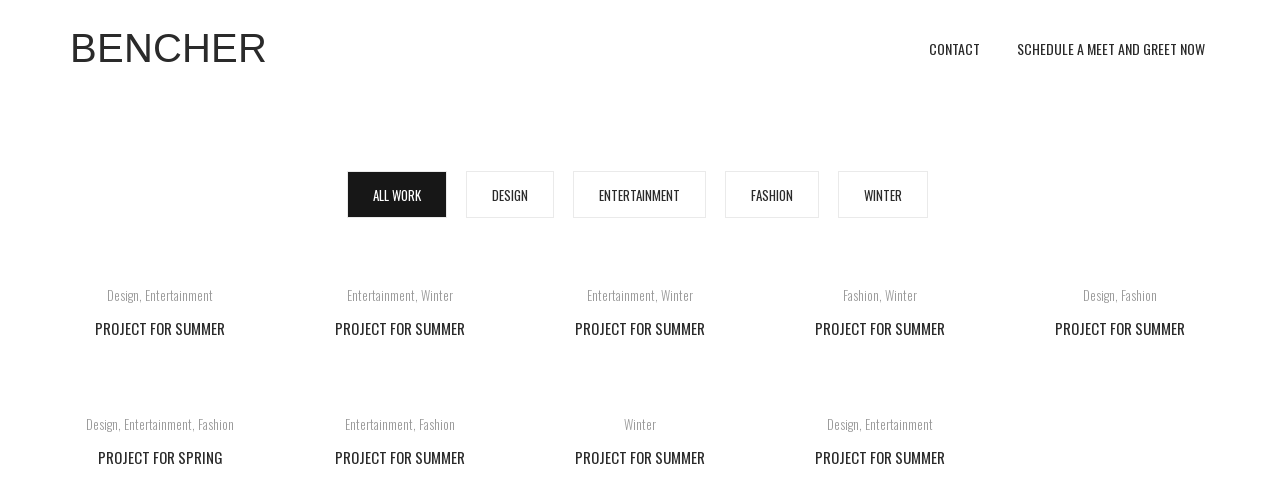

--- FILE ---
content_type: text/html; charset=UTF-8
request_url: http://keystonewinds.us/portfolio-5-columns
body_size: 12241
content:
<!DOCTYPE html>
<html lang="en-US">
<head>
	<meta charset="UTF-8">
	<meta http-equiv="X-UA-Compatible" content="IE=edge"/>
	<meta name="viewport" content="width=device-width, initial-scale=1">
			<link rel="shortcut icon" href="" />
						<script>document.documentElement.className = document.documentElement.className + ' yes-js js_active js'</script>
				<title>portfolio 5 columns &#8211; Keystone Winds Drone Services</title>
<meta name='robots' content='max-image-preview:large' />
        <script async="async" src=''></script>
    <link rel='dns-prefetch' href='//fonts.googleapis.com' />
<link rel='dns-prefetch' href='//s.w.org' />
<link rel="alternate" type="application/rss+xml" title="Keystone Winds Drone Services &raquo; Feed" href="http://keystonewinds.us/feed" />
<link rel="alternate" type="application/rss+xml" title="Keystone Winds Drone Services &raquo; Comments Feed" href="http://keystonewinds.us/comments/feed" />
<script type="text/javascript">
window._wpemojiSettings = {"baseUrl":"https:\/\/s.w.org\/images\/core\/emoji\/14.0.0\/72x72\/","ext":".png","svgUrl":"https:\/\/s.w.org\/images\/core\/emoji\/14.0.0\/svg\/","svgExt":".svg","source":{"concatemoji":"http:\/\/keystonewinds.us\/wp-includes\/js\/wp-emoji-release.min.js?ver=6.0.11"}};
/*! This file is auto-generated */
!function(e,a,t){var n,r,o,i=a.createElement("canvas"),p=i.getContext&&i.getContext("2d");function s(e,t){var a=String.fromCharCode,e=(p.clearRect(0,0,i.width,i.height),p.fillText(a.apply(this,e),0,0),i.toDataURL());return p.clearRect(0,0,i.width,i.height),p.fillText(a.apply(this,t),0,0),e===i.toDataURL()}function c(e){var t=a.createElement("script");t.src=e,t.defer=t.type="text/javascript",a.getElementsByTagName("head")[0].appendChild(t)}for(o=Array("flag","emoji"),t.supports={everything:!0,everythingExceptFlag:!0},r=0;r<o.length;r++)t.supports[o[r]]=function(e){if(!p||!p.fillText)return!1;switch(p.textBaseline="top",p.font="600 32px Arial",e){case"flag":return s([127987,65039,8205,9895,65039],[127987,65039,8203,9895,65039])?!1:!s([55356,56826,55356,56819],[55356,56826,8203,55356,56819])&&!s([55356,57332,56128,56423,56128,56418,56128,56421,56128,56430,56128,56423,56128,56447],[55356,57332,8203,56128,56423,8203,56128,56418,8203,56128,56421,8203,56128,56430,8203,56128,56423,8203,56128,56447]);case"emoji":return!s([129777,127995,8205,129778,127999],[129777,127995,8203,129778,127999])}return!1}(o[r]),t.supports.everything=t.supports.everything&&t.supports[o[r]],"flag"!==o[r]&&(t.supports.everythingExceptFlag=t.supports.everythingExceptFlag&&t.supports[o[r]]);t.supports.everythingExceptFlag=t.supports.everythingExceptFlag&&!t.supports.flag,t.DOMReady=!1,t.readyCallback=function(){t.DOMReady=!0},t.supports.everything||(n=function(){t.readyCallback()},a.addEventListener?(a.addEventListener("DOMContentLoaded",n,!1),e.addEventListener("load",n,!1)):(e.attachEvent("onload",n),a.attachEvent("onreadystatechange",function(){"complete"===a.readyState&&t.readyCallback()})),(e=t.source||{}).concatemoji?c(e.concatemoji):e.wpemoji&&e.twemoji&&(c(e.twemoji),c(e.wpemoji)))}(window,document,window._wpemojiSettings);
</script>
<style type="text/css">
img.wp-smiley,
img.emoji {
	display: inline !important;
	border: none !important;
	box-shadow: none !important;
	height: 1em !important;
	width: 1em !important;
	margin: 0 0.07em !important;
	vertical-align: -0.1em !important;
	background: none !important;
	padding: 0 !important;
}
</style>
	<link rel='stylesheet' id='wp-block-library-css'  href='http://keystonewinds.us/wp-includes/css/dist/block-library/style.min.css?ver=6.0.11' type='text/css' media='all' />
<style id='wp-block-library-theme-inline-css' type='text/css'>
.wp-block-audio figcaption{color:#555;font-size:13px;text-align:center}.is-dark-theme .wp-block-audio figcaption{color:hsla(0,0%,100%,.65)}.wp-block-code{border:1px solid #ccc;border-radius:4px;font-family:Menlo,Consolas,monaco,monospace;padding:.8em 1em}.wp-block-embed figcaption{color:#555;font-size:13px;text-align:center}.is-dark-theme .wp-block-embed figcaption{color:hsla(0,0%,100%,.65)}.blocks-gallery-caption{color:#555;font-size:13px;text-align:center}.is-dark-theme .blocks-gallery-caption{color:hsla(0,0%,100%,.65)}.wp-block-image figcaption{color:#555;font-size:13px;text-align:center}.is-dark-theme .wp-block-image figcaption{color:hsla(0,0%,100%,.65)}.wp-block-pullquote{border-top:4px solid;border-bottom:4px solid;margin-bottom:1.75em;color:currentColor}.wp-block-pullquote__citation,.wp-block-pullquote cite,.wp-block-pullquote footer{color:currentColor;text-transform:uppercase;font-size:.8125em;font-style:normal}.wp-block-quote{border-left:.25em solid;margin:0 0 1.75em;padding-left:1em}.wp-block-quote cite,.wp-block-quote footer{color:currentColor;font-size:.8125em;position:relative;font-style:normal}.wp-block-quote.has-text-align-right{border-left:none;border-right:.25em solid;padding-left:0;padding-right:1em}.wp-block-quote.has-text-align-center{border:none;padding-left:0}.wp-block-quote.is-large,.wp-block-quote.is-style-large,.wp-block-quote.is-style-plain{border:none}.wp-block-search .wp-block-search__label{font-weight:700}:where(.wp-block-group.has-background){padding:1.25em 2.375em}.wp-block-separator.has-css-opacity{opacity:.4}.wp-block-separator{border:none;border-bottom:2px solid;margin-left:auto;margin-right:auto}.wp-block-separator.has-alpha-channel-opacity{opacity:1}.wp-block-separator:not(.is-style-wide):not(.is-style-dots){width:100px}.wp-block-separator.has-background:not(.is-style-dots){border-bottom:none;height:1px}.wp-block-separator.has-background:not(.is-style-wide):not(.is-style-dots){height:2px}.wp-block-table thead{border-bottom:3px solid}.wp-block-table tfoot{border-top:3px solid}.wp-block-table td,.wp-block-table th{padding:.5em;border:1px solid;word-break:normal}.wp-block-table figcaption{color:#555;font-size:13px;text-align:center}.is-dark-theme .wp-block-table figcaption{color:hsla(0,0%,100%,.65)}.wp-block-video figcaption{color:#555;font-size:13px;text-align:center}.is-dark-theme .wp-block-video figcaption{color:hsla(0,0%,100%,.65)}.wp-block-template-part.has-background{padding:1.25em 2.375em;margin-top:0;margin-bottom:0}
</style>
<link rel='stylesheet' id='wc-block-vendors-style-css'  href='http://keystonewinds.us/wp-content/plugins/woocommerce/packages/woocommerce-blocks/build/vendors-style.css?ver=4.0.0' type='text/css' media='all' />
<link rel='stylesheet' id='wc-block-style-css'  href='http://keystonewinds.us/wp-content/plugins/woocommerce/packages/woocommerce-blocks/build/style.css?ver=4.0.0' type='text/css' media='all' />
<link rel='stylesheet' id='jquery-selectBox-css'  href='http://keystonewinds.us/wp-content/plugins/yith-woocommerce-wishlist/assets/css/jquery.selectBox.css?ver=1.2.0' type='text/css' media='all' />
<link rel='stylesheet' id='yith-wcwl-font-awesome-css'  href='http://keystonewinds.us/wp-content/plugins/yith-woocommerce-wishlist/assets/css/font-awesome.css?ver=4.7.0' type='text/css' media='all' />
<link rel='stylesheet' id='woocommerce_prettyPhoto_css-css'  href='//keystonewinds.us/wp-content/plugins/woocommerce/assets/css/prettyPhoto.css?ver=3.1.6' type='text/css' media='all' />
<link rel='stylesheet' id='yith-wcwl-main-css'  href='http://keystonewinds.us/wp-content/plugins/yith-woocommerce-wishlist/assets/css/style.css?ver=3.23.0' type='text/css' media='all' />
<style id='global-styles-inline-css' type='text/css'>
body{--wp--preset--color--black: #000000;--wp--preset--color--cyan-bluish-gray: #abb8c3;--wp--preset--color--white: #ffffff;--wp--preset--color--pale-pink: #f78da7;--wp--preset--color--vivid-red: #cf2e2e;--wp--preset--color--luminous-vivid-orange: #ff6900;--wp--preset--color--luminous-vivid-amber: #fcb900;--wp--preset--color--light-green-cyan: #7bdcb5;--wp--preset--color--vivid-green-cyan: #00d084;--wp--preset--color--pale-cyan-blue: #8ed1fc;--wp--preset--color--vivid-cyan-blue: #0693e3;--wp--preset--color--vivid-purple: #9b51e0;--wp--preset--color--strong-magenta: #a156b4;--wp--preset--color--light-grayish-magenta: #d0a5db;--wp--preset--color--very-light-gray: #eee;--wp--preset--color--very-dark-gray: #444;--wp--preset--gradient--vivid-cyan-blue-to-vivid-purple: linear-gradient(135deg,rgba(6,147,227,1) 0%,rgb(155,81,224) 100%);--wp--preset--gradient--light-green-cyan-to-vivid-green-cyan: linear-gradient(135deg,rgb(122,220,180) 0%,rgb(0,208,130) 100%);--wp--preset--gradient--luminous-vivid-amber-to-luminous-vivid-orange: linear-gradient(135deg,rgba(252,185,0,1) 0%,rgba(255,105,0,1) 100%);--wp--preset--gradient--luminous-vivid-orange-to-vivid-red: linear-gradient(135deg,rgba(255,105,0,1) 0%,rgb(207,46,46) 100%);--wp--preset--gradient--very-light-gray-to-cyan-bluish-gray: linear-gradient(135deg,rgb(238,238,238) 0%,rgb(169,184,195) 100%);--wp--preset--gradient--cool-to-warm-spectrum: linear-gradient(135deg,rgb(74,234,220) 0%,rgb(151,120,209) 20%,rgb(207,42,186) 40%,rgb(238,44,130) 60%,rgb(251,105,98) 80%,rgb(254,248,76) 100%);--wp--preset--gradient--blush-light-purple: linear-gradient(135deg,rgb(255,206,236) 0%,rgb(152,150,240) 100%);--wp--preset--gradient--blush-bordeaux: linear-gradient(135deg,rgb(254,205,165) 0%,rgb(254,45,45) 50%,rgb(107,0,62) 100%);--wp--preset--gradient--luminous-dusk: linear-gradient(135deg,rgb(255,203,112) 0%,rgb(199,81,192) 50%,rgb(65,88,208) 100%);--wp--preset--gradient--pale-ocean: linear-gradient(135deg,rgb(255,245,203) 0%,rgb(182,227,212) 50%,rgb(51,167,181) 100%);--wp--preset--gradient--electric-grass: linear-gradient(135deg,rgb(202,248,128) 0%,rgb(113,206,126) 100%);--wp--preset--gradient--midnight: linear-gradient(135deg,rgb(2,3,129) 0%,rgb(40,116,252) 100%);--wp--preset--duotone--dark-grayscale: url('#wp-duotone-dark-grayscale');--wp--preset--duotone--grayscale: url('#wp-duotone-grayscale');--wp--preset--duotone--purple-yellow: url('#wp-duotone-purple-yellow');--wp--preset--duotone--blue-red: url('#wp-duotone-blue-red');--wp--preset--duotone--midnight: url('#wp-duotone-midnight');--wp--preset--duotone--magenta-yellow: url('#wp-duotone-magenta-yellow');--wp--preset--duotone--purple-green: url('#wp-duotone-purple-green');--wp--preset--duotone--blue-orange: url('#wp-duotone-blue-orange');--wp--preset--font-size--small: 12px;--wp--preset--font-size--medium: 20px;--wp--preset--font-size--large: 36px;--wp--preset--font-size--x-large: 42px;--wp--preset--font-size--normal: 16px;--wp--preset--font-size--huge: 50px;}.has-black-color{color: var(--wp--preset--color--black) !important;}.has-cyan-bluish-gray-color{color: var(--wp--preset--color--cyan-bluish-gray) !important;}.has-white-color{color: var(--wp--preset--color--white) !important;}.has-pale-pink-color{color: var(--wp--preset--color--pale-pink) !important;}.has-vivid-red-color{color: var(--wp--preset--color--vivid-red) !important;}.has-luminous-vivid-orange-color{color: var(--wp--preset--color--luminous-vivid-orange) !important;}.has-luminous-vivid-amber-color{color: var(--wp--preset--color--luminous-vivid-amber) !important;}.has-light-green-cyan-color{color: var(--wp--preset--color--light-green-cyan) !important;}.has-vivid-green-cyan-color{color: var(--wp--preset--color--vivid-green-cyan) !important;}.has-pale-cyan-blue-color{color: var(--wp--preset--color--pale-cyan-blue) !important;}.has-vivid-cyan-blue-color{color: var(--wp--preset--color--vivid-cyan-blue) !important;}.has-vivid-purple-color{color: var(--wp--preset--color--vivid-purple) !important;}.has-black-background-color{background-color: var(--wp--preset--color--black) !important;}.has-cyan-bluish-gray-background-color{background-color: var(--wp--preset--color--cyan-bluish-gray) !important;}.has-white-background-color{background-color: var(--wp--preset--color--white) !important;}.has-pale-pink-background-color{background-color: var(--wp--preset--color--pale-pink) !important;}.has-vivid-red-background-color{background-color: var(--wp--preset--color--vivid-red) !important;}.has-luminous-vivid-orange-background-color{background-color: var(--wp--preset--color--luminous-vivid-orange) !important;}.has-luminous-vivid-amber-background-color{background-color: var(--wp--preset--color--luminous-vivid-amber) !important;}.has-light-green-cyan-background-color{background-color: var(--wp--preset--color--light-green-cyan) !important;}.has-vivid-green-cyan-background-color{background-color: var(--wp--preset--color--vivid-green-cyan) !important;}.has-pale-cyan-blue-background-color{background-color: var(--wp--preset--color--pale-cyan-blue) !important;}.has-vivid-cyan-blue-background-color{background-color: var(--wp--preset--color--vivid-cyan-blue) !important;}.has-vivid-purple-background-color{background-color: var(--wp--preset--color--vivid-purple) !important;}.has-black-border-color{border-color: var(--wp--preset--color--black) !important;}.has-cyan-bluish-gray-border-color{border-color: var(--wp--preset--color--cyan-bluish-gray) !important;}.has-white-border-color{border-color: var(--wp--preset--color--white) !important;}.has-pale-pink-border-color{border-color: var(--wp--preset--color--pale-pink) !important;}.has-vivid-red-border-color{border-color: var(--wp--preset--color--vivid-red) !important;}.has-luminous-vivid-orange-border-color{border-color: var(--wp--preset--color--luminous-vivid-orange) !important;}.has-luminous-vivid-amber-border-color{border-color: var(--wp--preset--color--luminous-vivid-amber) !important;}.has-light-green-cyan-border-color{border-color: var(--wp--preset--color--light-green-cyan) !important;}.has-vivid-green-cyan-border-color{border-color: var(--wp--preset--color--vivid-green-cyan) !important;}.has-pale-cyan-blue-border-color{border-color: var(--wp--preset--color--pale-cyan-blue) !important;}.has-vivid-cyan-blue-border-color{border-color: var(--wp--preset--color--vivid-cyan-blue) !important;}.has-vivid-purple-border-color{border-color: var(--wp--preset--color--vivid-purple) !important;}.has-vivid-cyan-blue-to-vivid-purple-gradient-background{background: var(--wp--preset--gradient--vivid-cyan-blue-to-vivid-purple) !important;}.has-light-green-cyan-to-vivid-green-cyan-gradient-background{background: var(--wp--preset--gradient--light-green-cyan-to-vivid-green-cyan) !important;}.has-luminous-vivid-amber-to-luminous-vivid-orange-gradient-background{background: var(--wp--preset--gradient--luminous-vivid-amber-to-luminous-vivid-orange) !important;}.has-luminous-vivid-orange-to-vivid-red-gradient-background{background: var(--wp--preset--gradient--luminous-vivid-orange-to-vivid-red) !important;}.has-very-light-gray-to-cyan-bluish-gray-gradient-background{background: var(--wp--preset--gradient--very-light-gray-to-cyan-bluish-gray) !important;}.has-cool-to-warm-spectrum-gradient-background{background: var(--wp--preset--gradient--cool-to-warm-spectrum) !important;}.has-blush-light-purple-gradient-background{background: var(--wp--preset--gradient--blush-light-purple) !important;}.has-blush-bordeaux-gradient-background{background: var(--wp--preset--gradient--blush-bordeaux) !important;}.has-luminous-dusk-gradient-background{background: var(--wp--preset--gradient--luminous-dusk) !important;}.has-pale-ocean-gradient-background{background: var(--wp--preset--gradient--pale-ocean) !important;}.has-electric-grass-gradient-background{background: var(--wp--preset--gradient--electric-grass) !important;}.has-midnight-gradient-background{background: var(--wp--preset--gradient--midnight) !important;}.has-small-font-size{font-size: var(--wp--preset--font-size--small) !important;}.has-medium-font-size{font-size: var(--wp--preset--font-size--medium) !important;}.has-large-font-size{font-size: var(--wp--preset--font-size--large) !important;}.has-x-large-font-size{font-size: var(--wp--preset--font-size--x-large) !important;}
</style>
<link rel='stylesheet' id='contact-form-7-css'  href='http://keystonewinds.us/wp-content/plugins/contact-form-7/includes/css/styles.css?ver=5.7.7' type='text/css' media='all' />
<link rel='stylesheet' id='rs-plugin-settings-css'  href='http://keystonewinds.us/wp-content/plugins/revslider/public/assets/css/rs6.css?ver=6.1.4' type='text/css' media='all' />
<style id='rs-plugin-settings-inline-css' type='text/css'>
#rs-demo-id {}
</style>
<link rel='stylesheet' id='woocommerce-layout-css'  href='http://keystonewinds.us/wp-content/plugins/woocommerce/assets/css/woocommerce-layout.css?ver=4.9.2' type='text/css' media='all' />
<link rel='stylesheet' id='woocommerce-smallscreen-css'  href='http://keystonewinds.us/wp-content/plugins/woocommerce/assets/css/woocommerce-smallscreen.css?ver=4.9.2' type='text/css' media='only screen and (max-width: 768px)' />
<link rel='stylesheet' id='woocommerce-general-css'  href='http://keystonewinds.us/wp-content/plugins/woocommerce/assets/css/woocommerce.css?ver=4.9.2' type='text/css' media='all' />
<style id='woocommerce-inline-inline-css' type='text/css'>
.woocommerce form .form-row .required { visibility: visible; }
</style>
<link rel='stylesheet' id='jquery-colorbox-css'  href='http://keystonewinds.us/wp-content/plugins/yith-woocommerce-compare/assets/css/colorbox.css?ver=1.4.21' type='text/css' media='all' />
<link rel='stylesheet' id='yith-quick-view-css'  href='http://keystonewinds.us/wp-content/plugins/yith-woocommerce-quick-view/assets/css/yith-quick-view.css?ver=1.29.0' type='text/css' media='all' />
<style id='yith-quick-view-inline-css' type='text/css'>

				#yith-quick-view-modal .yith-wcqv-main{background:#ffffff;}
				#yith-quick-view-close{color:#cdcdcd;}
				#yith-quick-view-close:hover{color:#ff0000;}
</style>
<link rel='stylesheet' id='jws-google-fonts-css'  href='//fonts.googleapis.com/css?family=Oswald%3A300%2C400%2C500%2C600%2C700%7CRoboto%3A300%2C400%2C500%2C600%2C700%2C800%2C900&#038;ver=6.0.11' type='text/css' media='all' />
<link rel='stylesheet' id='bootstrap.min-css'  href='http://keystonewinds.us/wp-content/themes/bencher/assets/css/bootstrap.min.css?ver=6.0.11' type='text/css' media='all' />
<link rel='stylesheet' id='flexslider-css'  href='http://keystonewinds.us/wp-content/plugins/bencher/assets/lib/bower/flexslider/flexslider.min.css?ver=6.0.5' type='text/css' media='all' />
<link rel='stylesheet' id='owl-carousel-css'  href='http://keystonewinds.us/wp-content/themes/bencher/assets/vendors/owl-carousel/owl.carousel.css?ver=6.0.11' type='text/css' media='all' />
<link rel='stylesheet' id='jquery.mCustomScrollbar-css'  href='http://keystonewinds.us/wp-content/themes/bencher/assets/vendors/malihu-custom-scrollbar-plugin/jquery.mCustomScrollbar.css?ver=6.0.11' type='text/css' media='all' />
<link rel='stylesheet' id='jquery.fancybox-css'  href='http://keystonewinds.us/wp-content/themes/bencher/assets/vendors/FancyBox/jquery.fancybox.css?ver=6.0.11' type='text/css' media='all' />
<link rel='stylesheet' id='colorbox-css'  href='http://keystonewinds.us/wp-content/themes/bencher/assets/css/colorbox.css?ver=6.0.11' type='text/css' media='all' />
<link rel='stylesheet' id='font-awesome-css'  href='http://keystonewinds.us/wp-content/plugins/bencher/assets/lib/bower/font-awesome/css/font-awesome.min.css?ver=6.0.5' type='text/css' media='all' />
<style id='font-awesome-inline-css' type='text/css'>
[data-font="FontAwesome"]:before {font-family: 'FontAwesome' !important;content: attr(data-icon) !important;speak: none !important;font-weight: normal !important;font-variant: normal !important;text-transform: none !important;line-height: 1 !important;font-style: normal !important;-webkit-font-smoothing: antialiased !important;-moz-osx-font-smoothing: grayscale !important;}
</style>
<link rel='stylesheet' id='tb.core.min-css'  href='http://keystonewinds.us/wp-content/themes/bencher/assets/css/tb.core.min.css?ver=6.0.11' type='text/css' media='all' />
<link rel='stylesheet' id='font-stroke-css'  href='http://keystonewinds.us/wp-content/themes/bencher/assets/css/pe-icon-7-stroke.css?ver=6.0.11' type='text/css' media='all' />
<link rel='stylesheet' id='font-hepler-css'  href='http://keystonewinds.us/wp-content/themes/bencher/assets/css/helper.css?ver=6.0.11' type='text/css' media='all' />
<link rel='stylesheet' id='woocommerce-css'  href='http://keystonewinds.us/wp-content/themes/bencher/assets/css/woocommerce.css?ver=1.0.0' type='text/css' media='all' />
<link rel='stylesheet' id='shortcodes-css'  href='http://keystonewinds.us/wp-content/themes/bencher/framework/shortcodes/shortcodes.css?ver=6.0.11' type='text/css' media='all' />
<link rel='stylesheet' id='main-style-css'  href='http://keystonewinds.us/wp-content/themes/bencher/assets/css/main-style.css?ver=6.0.11' type='text/css' media='all' />
<link rel='stylesheet' id='style-css'  href='http://keystonewinds.us/wp-content/themes/bencher/style.css?ver=6.0.11' type='text/css' media='all' />
<link rel='stylesheet' id='wp_custom_style-css'  href='http://keystonewinds.us/wp-content/themes/bencher/assets/css/wp_custom_style.css?ver=6.0.11' type='text/css' media='all' />
<style id='wp_custom_style-inline-css' type='text/css'>

		.header-menu {
			background: ;
		}
		.header-menu #nav > li > a, .header-menu .col-search-cart a.icon_search_wrap, .header-menu .col-search-cart a.icon_cart_wrap, .header-menu .col-search-cart .header-menu-item-icon a, .header-menu .col-search-cart  .tb-menu-control-mobi a{
			color: ;
		}
		.header-menu #nav > li:hover{
			background: ;
		}
		.header-menu #nav > li:hover a, .header-menu #nav li.current-menu-ancestor a, .header-menu #nav li.current-menu-parent a, .header-menu #nav li.current-menu-item a, .header-menu a.icon_search_wrap:hover, .header-menu a.icon_cart_wrap:hover, .header-menu .tb-menu-control-mobi a:hover {
			color: ;
		}
	
</style>
<link rel='stylesheet' id='newsletter-css'  href='http://keystonewinds.us/wp-content/plugins/newsletter/style.css?ver=8.9.4' type='text/css' media='all' />
<!--[if lt IE 9]>
<link rel='stylesheet' id='vc_lte_ie9-css'  href='http://keystonewinds.us/wp-content/plugins/bencher/assets/css/vc_lte_ie9.min.css?ver=6.0.5' type='text/css' media='screen' />
<![endif]-->
<link rel='stylesheet' id='js_composer_front-css'  href='http://keystonewinds.us/wp-content/plugins/bencher/assets/css/js_composer.min.css?ver=6.0.5' type='text/css' media='all' />
<script type='text/javascript' src='http://keystonewinds.us/wp-includes/js/jquery/jquery.min.js?ver=3.6.0' id='jquery-core-js'></script>
<script type='text/javascript' src='http://keystonewinds.us/wp-includes/js/jquery/jquery-migrate.min.js?ver=3.3.2' id='jquery-migrate-js'></script>
<script type='text/javascript' src='http://keystonewinds.us/wp-content/plugins/1and1-wordpress-assistant/js/cookies.js?ver=6.0.11' id='1and1-wp-cookies-js'></script>
<script type='text/javascript' src='http://keystonewinds.us/wp-content/plugins/revslider/public/assets/js/revolution.tools.min.js?ver=6.0' id='tp-tools-js'></script>
<script type='text/javascript' src='http://keystonewinds.us/wp-content/plugins/revslider/public/assets/js/rs6.min.js?ver=6.1.4' id='revmin-js'></script>
<script type='text/javascript' src='http://keystonewinds.us/wp-content/plugins/woocommerce/assets/js/jquery-blockui/jquery.blockUI.min.js?ver=2.70' id='jquery-blockui-js'></script>
<script type='text/javascript' id='wc-add-to-cart-js-extra'>
/* <![CDATA[ */
var wc_add_to_cart_params = {"ajax_url":"\/wp-admin\/admin-ajax.php","wc_ajax_url":"\/?wc-ajax=%%endpoint%%","i18n_view_cart":"View cart","cart_url":"http:\/\/keystonewinds.us","is_cart":"","cart_redirect_after_add":"no"};
/* ]]> */
</script>
<script type='text/javascript' src='http://keystonewinds.us/wp-content/plugins/woocommerce/assets/js/frontend/add-to-cart.min.js?ver=4.9.2' id='wc-add-to-cart-js'></script>
<script type='text/javascript' src='http://keystonewinds.us/wp-content/plugins/bencher/assets/js/vendors/woocommerce-add-to-cart.js?ver=6.0.5' id='vc_woocommerce-add-to-cart-js-js'></script>
<link rel="https://api.w.org/" href="http://keystonewinds.us/wp-json/" /><link rel="alternate" type="application/json" href="http://keystonewinds.us/wp-json/wp/v2/pages/2736" /><link rel="EditURI" type="application/rsd+xml" title="RSD" href="http://keystonewinds.us/xmlrpc.php?rsd" />
<link rel="wlwmanifest" type="application/wlwmanifest+xml" href="http://keystonewinds.us/wp-includes/wlwmanifest.xml" /> 
<meta name="generator" content="WordPress 6.0.11" />
<meta name="generator" content="WooCommerce 4.9.2" />
<link rel="canonical" href="http://keystonewinds.us/portfolio-5-columns" />
<link rel='shortlink' href='http://keystonewinds.us/?p=2736' />
<link rel="alternate" type="application/json+oembed" href="http://keystonewinds.us/wp-json/oembed/1.0/embed?url=http%3A%2F%2Fkeystonewinds.us%2Fportfolio-5-columns" />
<link rel="alternate" type="text/xml+oembed" href="http://keystonewinds.us/wp-json/oembed/1.0/embed?url=http%3A%2F%2Fkeystonewinds.us%2Fportfolio-5-columns&#038;format=xml" />
	<style>
			.tb-attribute-black{
			background-color:black;
		}
				.tb-attribute-blue{
			background-color:blue;
		}
				.tb-attribute-brown{
			background-color:brown;
		}
				.tb-attribute-orange{
			background-color:orange;
		}
				.tb-attribute-white{
			background-color:white;
		}
				.tb-attribute-yellow{
			background-color:yellow;
		}
			</style>
		<noscript><style>.woocommerce-product-gallery{ opacity: 1 !important; }</style></noscript>
	<style type="text/css">.recentcomments a{display:inline !important;padding:0 !important;margin:0 !important;}</style><meta name="generator" content="Powered by WPBakery Page Builder - drag and drop page builder for WordPress."/>
<meta name="generator" content="Powered by Slider Revolution 6.1.4 - responsive, Mobile-Friendly Slider Plugin for WordPress with comfortable drag and drop interface." />
<script type="text/javascript">function setREVStartSize(t){try{var h,e=document.getElementById(t.c).parentNode.offsetWidth;if(e=0===e||isNaN(e)?window.innerWidth:e,t.tabw=void 0===t.tabw?0:parseInt(t.tabw),t.thumbw=void 0===t.thumbw?0:parseInt(t.thumbw),t.tabh=void 0===t.tabh?0:parseInt(t.tabh),t.thumbh=void 0===t.thumbh?0:parseInt(t.thumbh),t.tabhide=void 0===t.tabhide?0:parseInt(t.tabhide),t.thumbhide=void 0===t.thumbhide?0:parseInt(t.thumbhide),t.mh=void 0===t.mh||""==t.mh||"auto"===t.mh?0:parseInt(t.mh,0),"fullscreen"===t.layout||"fullscreen"===t.l)h=Math.max(t.mh,window.innerHeight);else{for(var i in t.gw=Array.isArray(t.gw)?t.gw:[t.gw],t.rl)void 0!==t.gw[i]&&0!==t.gw[i]||(t.gw[i]=t.gw[i-1]);for(var i in t.gh=void 0===t.el||""===t.el||Array.isArray(t.el)&&0==t.el.length?t.gh:t.el,t.gh=Array.isArray(t.gh)?t.gh:[t.gh],t.rl)void 0!==t.gh[i]&&0!==t.gh[i]||(t.gh[i]=t.gh[i-1]);var r,a=new Array(t.rl.length),n=0;for(var i in t.tabw=t.tabhide>=e?0:t.tabw,t.thumbw=t.thumbhide>=e?0:t.thumbw,t.tabh=t.tabhide>=e?0:t.tabh,t.thumbh=t.thumbhide>=e?0:t.thumbh,t.rl)a[i]=t.rl[i]<window.innerWidth?0:t.rl[i];for(var i in r=a[0],a)r>a[i]&&0<a[i]&&(r=a[i],n=i);var d=e>t.gw[n]+t.tabw+t.thumbw?1:(e-(t.tabw+t.thumbw))/t.gw[n];h=t.gh[n]*d+(t.tabh+t.thumbh)}void 0===window.rs_init_css&&(window.rs_init_css=document.head.appendChild(document.createElement("style"))),document.getElementById(t.c).height=h,window.rs_init_css.innerHTML+="#"+t.c+"_wrapper { height: "+h+"px }"}catch(t){console.log("Failure at Presize of Slider:"+t)}};</script>
<noscript><style> .wpb_animate_when_almost_visible { opacity: 1; }</style></noscript></head>
<body class="page-template-default page page-id-2736 wp-embed-responsive theme-bencher woocommerce-no-js wpb-js-composer js-comp-ver-6.0.5 vc_responsive currency-gbp">
	<!-- Go to www.addthis.com/dashboard to customize your tools --> <script type="text/javascript" src="//s7.addthis.com/js/300/addthis_widget.js#pubid=ra-58c66589c6acc5e3"></script>	
	<div id="tb_wrapper">
				<div class="tb-header-wrap tb-header-v3 tb-header-v2 ">
	<!-- Start Header Sidebar -->
			<div class="tb-header-top">
			<div class="container">
				<div class="row">
					<!-- Start Sidebar Top Left -->
										<!-- End Sidebar Top Left -->
					<!-- Start Sidebar Top Right -->
										<!-- End Sidebar Top Right -->
				</div>
			</div>
		</div>
		<!-- End Header Sidebar -->
	<div class="tb-header-menu">
		<div class="container">
			<div class="tb-header-menu-inner">
				<div class="row">
					<div class="col-xs-12 col-sm-12 col-md-2 col-lg-2 text-lefta">
						<div class="tb-logo">
							<a href="http://keystonewinds.us/">
								Bencher</span>							</a>
						</div>
					</div>
					<div class="col-xs-12 col-sm-12 col-md-10 col-lg-10 text-centera">
						<div class="tb-menu">
							<div class="tb-menu-list"><ul id="nav" class="tb-menu-list-inner"><li id="menu-item-3239" class="menu-item menu-item-type-post_type menu-item-object-page menu-item-3239" data-depth="0"><a href="http://keystonewinds.us/contact"><span class="menu-title">Contact</span></a></li>
<li id="menu-item-3401" class="menu-item menu-item-type-custom menu-item-object-custom menu-item-3401" data-depth="0"><a href="https://calendly.com/keystonewinds"><span class="menu-title">Schedule a Meet and Greet Now</span></a></li>
</ul></div>							<div class="tb-menu-control-mobi">
								<a href="javascript:void(0)"><i class="fa fa-bars"></i></a>
							</div>
						</div>
					</div>
				</div>
			</div>
		</div>
	</div>
</div>
<!-- End Header Menu -->			<div class="main-content is_page">
		<div class="container">
							<div  class=" vc_row6939660ddc9f8 vc_row wpb_row  "><div class="container"><div class="row">
	<div class="vc_col-sm-12 wpb_column vc_column_container ">
		<div class="wpb_wrapper">
			
		<div id="tb-list-porfolio" class="tb-portfolio-grid-wrapper  tpl">

			
				<ul class="controls-filter list-unstyled list-inline text-center">

					<li class="filter active" data-filter="all"><a href="javascript:void(0);">All Work</a></li>

					
								<li class="filter" data-filter=".design"><a href="javascript:void(0);">Design</a></li>

							
								<li class="filter" data-filter=".entertainment"><a href="javascript:void(0);">Entertainment</a></li>

							
								<li class="filter" data-filter=".fashion"><a href="javascript:void(0);">Fashion</a></li>

							
								<li class="filter" data-filter=".winter"><a href="javascript:void(0);">Winter</a></li>

							
				</ul>

			
			<div id="porfolio-container" class="row tb-grid-content tb-portfolio">
				
<div class="mix tb-woo-five-column col-xs-12 col-sm-6 col-md-3 col-lg-20 design entertainment" data-myorder="802">

	<div class="tb-portfolio-item">

		<div class="tb-thumb">

						<div>
				<a class="thumb-hover-effect" href="http://keystonewinds.us/portfolio/lorem-ipsum-dolor-sit-amet-consectetur-adipisicing-elit" data-src="">
									</a>
			</div>
			
		</div>

		<div class="tb-content text-center">
			<div class="tb-content-inner">
			
				<span class="tb-categories"><a href="http://keystonewinds.us/portfolio_category/design" rel="tag">Design</a>, <a href="http://keystonewinds.us/portfolio_category/entertainment" rel="tag">Entertainment</a></span>

			
			
				<h5 class="tb-title"><a href="http://keystonewinds.us/portfolio/lorem-ipsum-dolor-sit-amet-consectetur-adipisicing-elit">Project For Summer</a></h5>
									</div>

		</div>

	</div>
</div>
<div class="mix tb-woo-five-column col-xs-12 col-sm-6 col-md-3 col-lg-20 entertainment winter" data-myorder="805">

	<div class="tb-portfolio-item">

		<div class="tb-thumb">

						<div>
				<a class="thumb-hover-effect" href="http://keystonewinds.us/portfolio/aenean-ut-eros-et" data-src="">
									</a>
			</div>
			
		</div>

		<div class="tb-content text-center">
			<div class="tb-content-inner">
			
				<span class="tb-categories"><a href="http://keystonewinds.us/portfolio_category/entertainment" rel="tag">Entertainment</a>, <a href="http://keystonewinds.us/portfolio_category/winter" rel="tag">Winter</a></span>

			
			
				<h5 class="tb-title"><a href="http://keystonewinds.us/portfolio/aenean-ut-eros-et">Project For Summer</a></h5>
									</div>

		</div>

	</div>
</div>
<div class="mix tb-woo-five-column col-xs-12 col-sm-6 col-md-3 col-lg-20 entertainment winter" data-myorder="807">

	<div class="tb-portfolio-item">

		<div class="tb-thumb">

						<div>
				<a class="thumb-hover-effect" href="http://keystonewinds.us/portfolio/vestibulum-rutrum-mi-nec-elementum" data-src="">
									</a>
			</div>
			
		</div>

		<div class="tb-content text-center">
			<div class="tb-content-inner">
			
				<span class="tb-categories"><a href="http://keystonewinds.us/portfolio_category/entertainment" rel="tag">Entertainment</a>, <a href="http://keystonewinds.us/portfolio_category/winter" rel="tag">Winter</a></span>

			
			
				<h5 class="tb-title"><a href="http://keystonewinds.us/portfolio/vestibulum-rutrum-mi-nec-elementum">Project For Summer</a></h5>
									</div>

		</div>

	</div>
</div>
<div class="mix tb-woo-five-column col-xs-12 col-sm-6 col-md-3 col-lg-20 fashion winter" data-myorder="822">

	<div class="tb-portfolio-item">

		<div class="tb-thumb">

						<div>
				<a class="thumb-hover-effect" href="http://keystonewinds.us/portfolio/praesent-nonummy-mi-in-odio" data-src="">
									</a>
			</div>
			
		</div>

		<div class="tb-content text-center">
			<div class="tb-content-inner">
			
				<span class="tb-categories"><a href="http://keystonewinds.us/portfolio_category/fashion" rel="tag">Fashion</a>, <a href="http://keystonewinds.us/portfolio_category/winter" rel="tag">Winter</a></span>

			
			
				<h5 class="tb-title"><a href="http://keystonewinds.us/portfolio/praesent-nonummy-mi-in-odio">Project For Summer</a></h5>
									</div>

		</div>

	</div>
</div>
<div class="mix tb-woo-five-column col-xs-12 col-sm-6 col-md-3 col-lg-20 design fashion" data-myorder="824">

	<div class="tb-portfolio-item">

		<div class="tb-thumb">

						<div>
				<a class="thumb-hover-effect" href="http://keystonewinds.us/portfolio/praesent-nonummy-mi-in-odio-2" data-src="">
									</a>
			</div>
			
		</div>

		<div class="tb-content text-center">
			<div class="tb-content-inner">
			
				<span class="tb-categories"><a href="http://keystonewinds.us/portfolio_category/design" rel="tag">Design</a>, <a href="http://keystonewinds.us/portfolio_category/fashion" rel="tag">Fashion</a></span>

			
			
				<h5 class="tb-title"><a href="http://keystonewinds.us/portfolio/praesent-nonummy-mi-in-odio-2">Project For Summer</a></h5>
									</div>

		</div>

	</div>
</div>
<div class="mix tb-woo-five-column col-xs-12 col-sm-6 col-md-3 col-lg-20 design entertainment fashion" data-myorder="825">

	<div class="tb-portfolio-item">

		<div class="tb-thumb">

						<div>
				<a class="thumb-hover-effect" href="http://keystonewinds.us/portfolio/nullam-accumsan-lorem-in-dui" data-src="">
									</a>
			</div>
			
		</div>

		<div class="tb-content text-center">
			<div class="tb-content-inner">
			
				<span class="tb-categories"><a href="http://keystonewinds.us/portfolio_category/design" rel="tag">Design</a>, <a href="http://keystonewinds.us/portfolio_category/entertainment" rel="tag">Entertainment</a>, <a href="http://keystonewinds.us/portfolio_category/fashion" rel="tag">Fashion</a></span>

			
			
				<h5 class="tb-title"><a href="http://keystonewinds.us/portfolio/nullam-accumsan-lorem-in-dui">Project For Spring</a></h5>
									</div>

		</div>

	</div>
</div>
<div class="mix tb-woo-five-column col-xs-12 col-sm-6 col-md-3 col-lg-20 entertainment fashion" data-myorder="827">

	<div class="tb-portfolio-item">

		<div class="tb-thumb">

						<div>
				<a class="thumb-hover-effect" href="http://keystonewinds.us/portfolio/phasellus-nec-sem-in-justo" data-src="">
									</a>
			</div>
			
		</div>

		<div class="tb-content text-center">
			<div class="tb-content-inner">
			
				<span class="tb-categories"><a href="http://keystonewinds.us/portfolio_category/entertainment" rel="tag">Entertainment</a>, <a href="http://keystonewinds.us/portfolio_category/fashion" rel="tag">Fashion</a></span>

			
			
				<h5 class="tb-title"><a href="http://keystonewinds.us/portfolio/phasellus-nec-sem-in-justo">Project For Summer</a></h5>
									</div>

		</div>

	</div>
</div>
<div class="mix tb-woo-five-column col-xs-12 col-sm-6 col-md-3 col-lg-20 winter" data-myorder="1378">

	<div class="tb-portfolio-item">

		<div class="tb-thumb">

						<div>
				<a class="thumb-hover-effect" href="http://keystonewinds.us/portfolio/aenean-ut-eros" data-src="">
									</a>
			</div>
			
		</div>

		<div class="tb-content text-center">
			<div class="tb-content-inner">
			
				<span class="tb-categories"><a href="http://keystonewinds.us/portfolio_category/winter" rel="tag">Winter</a></span>

			
			
				<h5 class="tb-title"><a href="http://keystonewinds.us/portfolio/aenean-ut-eros">Project For Summer</a></h5>
									</div>

		</div>

	</div>
</div>
<div class="mix tb-woo-five-column col-xs-12 col-sm-6 col-md-3 col-lg-20 design entertainment" data-myorder="2999">

	<div class="tb-portfolio-item">

		<div class="tb-thumb">

						<div>
				<a class="thumb-hover-effect" href="http://keystonewinds.us/portfolio/project-for-summer" data-src="">
									</a>
			</div>
			
		</div>

		<div class="tb-content text-center">
			<div class="tb-content-inner">
			
				<span class="tb-categories"><a href="http://keystonewinds.us/portfolio_category/design" rel="tag">Design</a>, <a href="http://keystonewinds.us/portfolio_category/entertainment" rel="tag">Entertainment</a></span>

			
			
				<h5 class="tb-title"><a href="http://keystonewinds.us/portfolio/project-for-summer">Project For Summer</a></h5>
									</div>

		</div>

	</div>
</div>			</div>
			<div class="tb-porfolio-footer">
				
				
			</div>

		</div>
		
		</div> 
	</div> 
</div></div></div>
				<div style="clear: both;"></div>
								<div style="clear: both;"></div>
				
										
											
									</div>
	</div>
	<div class="tb_footer">
										<div class="tb_footer  tb-footer-blog">
						<!-- Start Footer Top -->
			<div class="footer-top">
				<div class="container">
					<div class="row same-height">
						<div class="col-xs-12 col-sm-4 col-md-4 col-lg-3 tb_footer_top_one">
													</div>
						<div class="col-xs-12 col-sm-4 col-md-4 col-lg-3 tb_footer_top_two">
													</div>
						<div class="col-xs-12 col-sm-4 col-md-4 col-lg-3 tb_footer_top_three">
													</div>
						<div class="col-xs-12 col-sm-4 col-md-4 col-lg-3 tb_footer_top_four">
													</div>
					</div>
				</div>
			</div>
			<!-- End Footer Top -->
						
			<!-- Start Footer Bottom -->
			<div class="footer-bottom">
				<div class="container">
					<div class="row">
						<div class="col-xs-12 col-sm-6 col-md-6 col-lg-6 tb_footer_bottom_left">
													</div>
						<div class="col-xs-12 col-sm-6 col-md-6 col-lg-6 tb_footer_bottom_right">
													</div>
					</div>
				</div>
			</div>
			<!-- End Footer Bottom -->
							
		</div>
					</div><!-- #wrap -->	</div>
		<div style="display: none;">
		<div id="tb_send_mail" class="tb-send-mail-wrap">
					</div>
	</div>
	<a id="tb_back_to_top">
		<span class="go_up">
		<i class="fa fa-angle-up"></i> 
		</span>
	</a>
		
<div id="yith-quick-view-modal">
	<div class="yith-quick-view-overlay"></div>
	<div class="yith-wcqv-wrapper">
		<div class="yith-wcqv-main">
			<div class="yith-wcqv-head">
				<a href="#" id="yith-quick-view-close" class="yith-wcqv-close">X</a>
			</div>
			<div id="yith-quick-view-content" class="woocommerce single-product"></div>
		</div>
	</div>
</div>
	<script type="text/javascript">
		(function () {
			var c = document.body.className;
			c = c.replace(/woocommerce-no-js/, 'woocommerce-js');
			document.body.className = c;
		})()
	</script>
	<script type="text/template" id="tmpl-variation-template">
	<div class="woocommerce-variation-description">{{{ data.variation.variation_description }}}</div>
	<div class="woocommerce-variation-price">{{{ data.variation.price_html }}}</div>
	<div class="woocommerce-variation-availability">{{{ data.variation.availability_html }}}</div>
</script>
<script type="text/template" id="tmpl-unavailable-variation-template">
	<p>Sorry, this product is unavailable. Please choose a different combination.</p>
</script>
<link rel='stylesheet' id='woocommerce-currency-switcher-css'  href='http://keystonewinds.us/wp-content/plugins/woocommerce-currency-switcher/css/front.css?ver=2.2.9.1' type='text/css' media='all' />
<script type='text/javascript' src='http://keystonewinds.us/wp-content/plugins/yith-woocommerce-wishlist/assets/js/jquery.selectBox.min.js?ver=1.2.0' id='jquery-selectBox-js'></script>
<script type='text/javascript' src='//keystonewinds.us/wp-content/plugins/woocommerce/assets/js/prettyPhoto/jquery.prettyPhoto.min.js?ver=3.1.6' id='prettyPhoto-js'></script>
<script type='text/javascript' id='jquery-yith-wcwl-js-extra'>
/* <![CDATA[ */
var yith_wcwl_l10n = {"ajax_url":"\/wp-admin\/admin-ajax.php","redirect_to_cart":"no","yith_wcwl_button_position":"","multi_wishlist":"","hide_add_button":"1","enable_ajax_loading":"","ajax_loader_url":"http:\/\/keystonewinds.us\/wp-content\/plugins\/yith-woocommerce-wishlist\/assets\/images\/ajax-loader-alt.svg","remove_from_wishlist_after_add_to_cart":"1","is_wishlist_responsive":"1","time_to_close_prettyphoto":"3000","fragments_index_glue":".","reload_on_found_variation":"1","mobile_media_query":"768","labels":{"cookie_disabled":"We are sorry, but this feature is available only if cookies on your browser are enabled.","added_to_cart_message":"<div class=\"woocommerce-notices-wrapper\"><div class=\"woocommerce-message\" role=\"alert\">Product added to cart successfully<\/div><\/div>"},"actions":{"add_to_wishlist_action":"add_to_wishlist","remove_from_wishlist_action":"remove_from_wishlist","reload_wishlist_and_adding_elem_action":"reload_wishlist_and_adding_elem","load_mobile_action":"load_mobile","delete_item_action":"delete_item","save_title_action":"save_title","save_privacy_action":"save_privacy","load_fragments":"load_fragments"},"nonce":{"add_to_wishlist_nonce":"b9771d89bb","remove_from_wishlist_nonce":"1c5983a08b","reload_wishlist_and_adding_elem_nonce":"838ca32c7b","load_mobile_nonce":"fd0280e5e9","delete_item_nonce":"ddae42b798","save_title_nonce":"b03285e46c","save_privacy_nonce":"c3c9f6e82d","load_fragments_nonce":"5698377fa8"},"redirect_after_ask_estimate":"","ask_estimate_redirect_url":"http:\/\/keystonewinds.us"};
/* ]]> */
</script>
<script type='text/javascript' src='http://keystonewinds.us/wp-content/plugins/yith-woocommerce-wishlist/assets/js/jquery.yith-wcwl.min.js?ver=3.23.0' id='jquery-yith-wcwl-js'></script>
<script type='text/javascript' src='http://keystonewinds.us/wp-content/plugins/contact-form-7/includes/swv/js/index.js?ver=5.7.7' id='swv-js'></script>
<script type='text/javascript' id='contact-form-7-js-extra'>
/* <![CDATA[ */
var wpcf7 = {"api":{"root":"http:\/\/keystonewinds.us\/wp-json\/","namespace":"contact-form-7\/v1"}};
/* ]]> */
</script>
<script type='text/javascript' src='http://keystonewinds.us/wp-content/plugins/contact-form-7/includes/js/index.js?ver=5.7.7' id='contact-form-7-js'></script>
<script type='text/javascript' src='http://keystonewinds.us/wp-content/plugins/woocommerce/assets/js/js-cookie/js.cookie.min.js?ver=2.1.4' id='js-cookie-js'></script>
<script type='text/javascript' id='woocommerce-js-extra'>
/* <![CDATA[ */
var woocommerce_params = {"ajax_url":"\/wp-admin\/admin-ajax.php","wc_ajax_url":"\/?wc-ajax=%%endpoint%%"};
/* ]]> */
</script>
<script type='text/javascript' src='http://keystonewinds.us/wp-content/plugins/woocommerce/assets/js/frontend/woocommerce.min.js?ver=4.9.2' id='woocommerce-js'></script>
<script type='text/javascript' id='wc-cart-fragments-js-extra'>
/* <![CDATA[ */
var wc_cart_fragments_params = {"ajax_url":"\/wp-admin\/admin-ajax.php","wc_ajax_url":"\/?wc-ajax=%%endpoint%%","cart_hash_key":"wc_cart_hash_de843adf3c56253e94e0768a13fa74f0","fragment_name":"wc_fragments_de843adf3c56253e94e0768a13fa74f0","request_timeout":"5000"};
/* ]]> */
</script>
<script type='text/javascript' src='http://keystonewinds.us/wp-content/plugins/woocommerce/assets/js/frontend/cart-fragments.min.js?ver=4.9.2' id='wc-cart-fragments-js'></script>
<script type='text/javascript' id='yith-woocompare-main-js-extra'>
/* <![CDATA[ */
var yith_woocompare = {"ajaxurl":"\/?wc-ajax=%%endpoint%%","actionadd":"yith-woocompare-add-product","actionremove":"yith-woocompare-remove-product","actionview":"yith-woocompare-view-table","actionreload":"yith-woocompare-reload-product","added_label":"Added","table_title":"Product Comparison","auto_open":"yes","loader":"http:\/\/keystonewinds.us\/wp-content\/plugins\/yith-woocommerce-compare\/assets\/images\/loader.gif","button_text":"Compare","cookie_name":"yith_woocompare_list","close_label":"Close"};
/* ]]> */
</script>
<script type='text/javascript' src='http://keystonewinds.us/wp-content/plugins/yith-woocommerce-compare/assets/js/woocompare.min.js?ver=2.29.1' id='yith-woocompare-main-js'></script>
<script type='text/javascript' src='http://keystonewinds.us/wp-content/plugins/yith-woocommerce-compare/assets/js/jquery.colorbox-min.js?ver=1.4.21' id='jquery-colorbox-js'></script>
<script type='text/javascript' id='yith-wcqv-frontend-js-extra'>
/* <![CDATA[ */
var yith_qv = {"ajaxurl":"\/wp-admin\/admin-ajax.php","loader":"http:\/\/keystonewinds.us\/wp-content\/plugins\/yith-woocommerce-quick-view\/assets\/image\/qv-loader.gif","lang":""};
/* ]]> */
</script>
<script type='text/javascript' src='http://keystonewinds.us/wp-content/plugins/yith-woocommerce-quick-view/assets/js/frontend.min.js?ver=1.29.0' id='yith-wcqv-frontend-js'></script>
<script type='text/javascript' id='post-favorite-js-extra'>
/* <![CDATA[ */
var nectarLove = {"ajaxurl":"http:\/\/keystonewinds.us\/wp-admin\/admin-ajax.php","postID":"2736","rooturl":"http:\/\/keystonewinds.us"};
/* ]]> */
</script>
<script type='text/javascript' src='http://keystonewinds.us/wp-content/themes/bencher/assets/js/post-favorite.js?ver=1.0' id='post-favorite-js'></script>
<script type='text/javascript' src='http://keystonewinds.us/wp-content/themes/bencher/assets/vendors/flexslider/jquery.flexslider-min.js' id='jquery.flexslider-min-js'></script>
<script type='text/javascript' src='http://keystonewinds.us/wp-content/themes/bencher/assets/vendors/owl-carousel/owl.carousel.min.js' id='owl.carousel.min-js'></script>
<script type='text/javascript' src='http://keystonewinds.us/wp-content/themes/bencher/assets/vendors/malihu-custom-scrollbar-plugin/jquery.mCustomScrollbar.js' id='jquery.mCustomScrollbar-js'></script>
<script type='text/javascript' src='http://keystonewinds.us/wp-content/themes/bencher/assets/js/bootstrap.min.js' id='bootstrap.min-js'></script>
<script type='text/javascript' src='http://keystonewinds.us/wp-content/themes/bencher/assets/js/jquery.countdown.js' id='jquery.countdown-js'></script>
<script type='text/javascript' src='http://keystonewinds.us/wp-content/themes/bencher/assets/js/jquery.colorbox.js' id='jquery.colorbox-js'></script>
<script type='text/javascript' src='http://keystonewinds.us/wp-content/themes/bencher/framework/shortcodes/shortcodes.js' id='tb.shortcodes-js'></script>
<script type='text/javascript' src='http://keystonewinds.us/wp-content/themes/bencher/assets/js/parallax.js' id='parallax-js'></script>
<script type='text/javascript' src='http://keystonewinds.us/wp-content/themes/bencher/assets/js/jquery.easytabs.min.js' id='easytabs-js'></script>
<script type='text/javascript' src='http://keystonewinds.us/wp-content/plugins/woocommerce/assets/js/jquery-cookie/jquery.cookie.min.js?ver=1.4.1' id='jquery-cookie-js'></script>
<script type='text/javascript' id='main-js-extra'>
/* <![CDATA[ */
var the_ajax_script = {"ajaxurl":"http:\/\/keystonewinds.us\/wp-admin\/admin-ajax.php","assets_img":"http:\/\/keystonewinds.us\/wp-content\/themes\/bencher\/assets\/images\/","primary_color":null};
/* ]]> */
</script>
<script type='text/javascript' src='http://keystonewinds.us/wp-content/themes/bencher/assets/js/main.js' id='main-js'></script>
<script type='text/javascript' id='newsletter-js-extra'>
/* <![CDATA[ */
var newsletter_data = {"action_url":"http:\/\/keystonewinds.us\/wp-admin\/admin-ajax.php"};
/* ]]> */
</script>
<script type='text/javascript' src='http://keystonewinds.us/wp-content/plugins/newsletter/main.js?ver=8.9.4' id='newsletter-js'></script>
<script type='text/javascript' src='http://keystonewinds.us/wp-includes/js/jquery/ui/core.min.js?ver=1.13.1' id='jquery-ui-core-js'></script>
<script type='text/javascript' src='http://keystonewinds.us/wp-includes/js/jquery/ui/mouse.min.js?ver=1.13.1' id='jquery-ui-mouse-js'></script>
<script type='text/javascript' src='http://keystonewinds.us/wp-includes/js/jquery/ui/slider.min.js?ver=1.13.1' id='jquery-ui-slider-js'></script>
<script type='text/javascript' src='http://keystonewinds.us/wp-content/plugins/woocommerce/assets/js/jquery-ui-touch-punch/jquery-ui-touch-punch.min.js?ver=4.9.2' id='wc-jquery-ui-touchpunch-js'></script>
<script type='text/javascript' id='wc-price-slider_33-js-before'>
        var woocs_is_mobile = 0;
        var woocs_special_ajax_mode = 0;
        var woocs_drop_down_view = "ddslick";
        var woocs_current_currency = {"name":"GBP","rate":1,"symbol":"&pound;","position":"left_space","is_etalon":1,"description":"","hide_cents":0,"hide_on_front":0,"flag":""};
        var woocs_default_currency = {"name":"GBP","rate":1,"symbol":"&pound;","position":"left_space","is_etalon":1,"description":"","hide_cents":0,"hide_on_front":0,"flag":""};
        var woocs_array_of_get = '{}';
        
        woocs_array_no_cents = '["JPY","TWD"]';

        var woocs_ajaxurl = "http://keystonewinds.us/wp-admin/admin-ajax.php";
        var woocs_lang_loading = "loading";
        var woocs_shop_is_cached =0;
        
</script>
<script type='text/javascript' src='http://keystonewinds.us/wp-content/plugins/woocommerce-currency-switcher/js/price-slider_33.js?ver=2.2.9.1' id='wc-price-slider_33-js'></script>
<script type='text/javascript' src='http://keystonewinds.us/wp-content/plugins/woocommerce-currency-switcher/js/jquery.ddslick.min.js?ver=2.2.9.1' id='jquery.ddslick.min-js'></script>
<script type='text/javascript' src='http://keystonewinds.us/wp-content/plugins/woocommerce-currency-switcher/js/front.js?ver=2.2.9.1' id='woocommerce-currency-switcher-js'></script>
<script type='text/javascript' src='http://keystonewinds.us/wp-content/plugins/bencher/assets/js/dist/js_composer_front.min.js?ver=6.0.5' id='wpb_composer_front_js-js'></script>
<script type='text/javascript' src='http://keystonewinds.us/wp-content/themes/bencher/assets/js/jquery.mixitup.min.js?ver=2.1.5' id='jquery.mixitup.min-js'></script>
<script type='text/javascript' src='http://keystonewinds.us/wp-includes/js/underscore.min.js?ver=1.13.3' id='underscore-js'></script>
<script type='text/javascript' id='wp-util-js-extra'>
/* <![CDATA[ */
var _wpUtilSettings = {"ajax":{"url":"\/wp-admin\/admin-ajax.php"}};
/* ]]> */
</script>
<script type='text/javascript' src='http://keystonewinds.us/wp-includes/js/wp-util.min.js?ver=6.0.11' id='wp-util-js'></script>
<script type='text/javascript' id='wc-add-to-cart-variation-js-extra'>
/* <![CDATA[ */
var wc_add_to_cart_variation_params = {"wc_ajax_url":"\/?wc-ajax=%%endpoint%%","i18n_no_matching_variations_text":"Sorry, no products matched your selection. Please choose a different combination.","i18n_make_a_selection_text":"Please select some product options before adding this product to your cart.","i18n_unavailable_text":"Sorry, this product is unavailable. Please choose a different combination."};
/* ]]> */
</script>
<script type='text/javascript' src='http://keystonewinds.us/wp-content/plugins/woocommerce/assets/js/frontend/add-to-cart-variation.min.js?ver=4.9.2' id='wc-add-to-cart-variation-js'></script>
<script type='text/javascript' id='wc-single-product-js-extra'>
/* <![CDATA[ */
var wc_single_product_params = {"i18n_required_rating_text":"Please select a rating","review_rating_required":"yes","flexslider":{"rtl":false,"animation":"slide","smoothHeight":true,"directionNav":false,"controlNav":"thumbnails","slideshow":false,"animationSpeed":500,"animationLoop":false,"allowOneSlide":false},"zoom_enabled":"","zoom_options":[],"photoswipe_enabled":"","photoswipe_options":{"shareEl":false,"closeOnScroll":false,"history":false,"hideAnimationDuration":0,"showAnimationDuration":0},"flexslider_enabled":""};
/* ]]> */
</script>
<script type='text/javascript' src='http://keystonewinds.us/wp-content/plugins/woocommerce/assets/js/frontend/single-product.min.js?ver=4.9.2' id='wc-single-product-js'></script>
</body>
</html>

--- FILE ---
content_type: text/css
request_url: http://keystonewinds.us/wp-content/themes/bencher/style.css?ver=6.0.11
body_size: 112616
content:
/*
Theme Name: Bencher
Theme URI: http://bencher.jwsuperthemes.com
Author: JWSThemes
Author URI: http://themeforest.net/user/jwsthemes/portfolio
Version: 1.6.2
License: GNU General Public License v3 or later
License URI: http://www.gnu.org/licenses/gpl-3.0.html
Tags: two-columns, three-columns, left-sidebar, responsive-layout, custom-background, custom-header, custom-menu, editor-style, featured-images, flexible-header, full-width-template, microformats, post-formats, rtl-language-support, sticky-post, theme-options, translation-ready, accessibility-ready
Description: Bencher is a very well developed and visually cohesive and integrated, potent and pliable, readily customizable and very easy to use, graphically expansive and deeply functional, easily adaptable and technologically articulate and proficient, ultra responsive WordPress multiconcept, multipurpose website theme. Bencher is an incredibly potent and successful theme, already being deployed to great effect on websites across all industries, fields and interests and for endless different purposes, but its enhanced Visual Composer add-ons, its customized Revolution Slider and incredibly polished WooCommerce eCommerce plugin integration out of the box make it an ideal theme for webmasters looking for an all-inclusive WooCommerce website solution.
Text Domain: bencher
*/

.easing-animation {
  -webkit-transition:all 0.4s;
  -moz-transition:all 0.4s;
  -o-transition:all 0.4s;
  transition:all 0.4s;
}
.easing-animation-long {
  -webkit-transition:all 0.7s;
  -moz-transition:all 0.7s;
  -o-transition:all 0.7s;
  transition:all 0.7s;
}
.special-zoom-in {
  animation:SpecialZoomIn 8s forwards;
  transform-origin:30% 0%;
}
.special-zoom-out {
  animation:SpecialZoomOut 8s forwards;
  transform-origin:30% 0%;
}
.clearfix:before, .clearfix:after {
  content:" ";
  display:table;
}
.clearfix:after { clear:both; }
.nopadding { padding:0; }
.col-nopadding {
  padding-left:0;
  padding-right:0;
}
.center-block {
  display:block;
  margin-right:auto;
  margin-left:auto;
}
.middle {
  position:relative;
  display:block;
  top:50%;
  -webkit-transform:translateY(-50%);
  -moz-transform:translateY(-50%);
  -o-transform:translateY(-50%);
  -ms-transform:translateY(-50%);
  transform:translateY(-50%);
}
.center {
  position:relative;
  display:block;
  top:50%;
  -webkit-transform:translateY(-50%);
  -moz-transform:translateY(-50%);
  -o-transform:translateY(-50%);
  -ms-transform:translateY(-50%);
  transform:translateY(-50%);
  margin-right:auto;
  margin-left:auto;
}
.text-center { text-align:center; }
.text-right { text-align:right; }
.text-left { text-align:left; }
.bottom {
  position:relative;
  display:block;
  top:100%;
  transform:translateY(-100%);
}
.ab-center {
  position:absolute;
  top:50%;
  left:50%;
  transform:translate(-50%,-50%);
}
.ab-center:before, .ab-center:after {
  content:" ";
  display:table;
}
.ab-center:after { clear:both; }
.ab-bottom {
  position:absolute;
  top:100%;
  transform:translateY(-100%);
}
.ab-bottom:before, .ab-bottom:after {
  content:" ";
  display:table;
}
.ab-bottom:after { clear:both; }
.center-block {
  display:block;
  margin-right:auto;
  margin-left:auto;
}
.btn-transparent {
  background-color:transparent;
  border:1px solid #ebebeb;
  height:40px;
  line-height:39px;
  display:inline-block;
  padding:0;
  width:170px;
  text-align:center;
  text-transform:capitalize;
  color:#474747;
  -webkit-border-radius:0;
  -moz-border-radius:0;
  border-radius:0;
  -moz-background-clip:padding;
  -webkit-background-clip:padding-box;
  background-clip:padding-box;
  outline:none;
  margin-top:5px;
}
.btn-transparent:hover {
  background-color:#19c4aa;
  border-color:#19c4aa;
  color:#fff;
}
.btn-act {
  -webkit-transition:all 0.4s ease 0s;
  -moz-transition:all 0.4s ease 0s;
  -ms-transition:all 0.4s ease 0s;
  -o-transition:all 0.4s ease 0s;
  position:relative;
  display:block;
  vertical-align:middle;
  width:40px;
  height:40px;
  background:#393939;
  padding:0;
  margin:0 5px 0 0;
  overflow:hidden;
  text-indent:-9999px;
  border-radius:0;
}
.btn-act:hover { background:#19c4aa; }
.thumb-pd-effect { background-color:#fff; }
.thumb-pd-effect:before {
  -webkit-transition:all 0.4s;
  -moz-transition:all 0.4s;
  -o-transition:all 0.4s;
  transition:all 0.4s;
  content:"";
  position:absolute;
  height:4px;
  width:90%;
  opacity:0;
  box-shadow:0px 0px 10px rgba(0,0,0,0.8);
  left:5%;
  border-radius:50%;
  bottom:5px;
  z-index:-1;
}
.thumb-pd-effect img {
  position:relative;
  z-index:2;
  width:100%;
  height:auto;
}
.thumb-pd-effect.tb-thumb-effect span {
  display:inline-block;
  position:absolute;
  z-index:-1;
  top:0;
  left:0;
  right:0;
  bottom:0;
}
.thumb-pd-effect.tb-thumb-effect:before { bottom:0; }
.thumb-pd-scale {
  -webkit-transition:all 0.4s;
  -moz-transition:all 0.4s;
  -o-transition:all 0.4s;
  transition:all 0.4s;
}
.thumb-pd-hover-scale {
  transform:scale(1.2);
  -webkit-transform:scale(1.2);
}
.thumb-overlay-effect:after {
  background:#19c4aa;
  bottom:0;
  height:auto;
  left:0;
  margin:0;
  opacity:0;
  position:absolute;
  right:0;
  top:0;
  width:auto;
  z-index:2;
  -webkit-transition:all 0.4s;
  -moz-transition:all 0.4s;
  -o-transition:all 0.4s;
  transition:all 0.4s;
  transform:scale(0);
  content:"";
}
.thumb-overlay-hover-effect:after {
  opacity:0.2;
  transform:scale(1);
}
.thumb-pd-hover-effect { color:#19c4aa; }
.thumb-pd-hover-effect:before {
  opacity:1;
  bottom:0;
}
.thumb-pd-hover-effect.tb-thumb-effect span {
  height:auto;
  z-index:3;
}
.thumb-pd-hover-effect.tb-thumb-effect >img { z-index:-2; }
.icon {
  display:inline-block;
  font:normal normal normal 14px/1 FontAwesome;
  font-size:inherit;
  text-rendering:auto;
  -webkit-font-smoothing:antialiased;
  -moz-osx-font-smoothing:grayscale;
  transform:translate(0,0);
}
.icon-abs {
  position:absolute;
  display:inline-block;
  font:normal normal normal 14px/1 FontAwesome;
  font-size:inherit;
  text-rendering:auto;
  -webkit-font-smoothing:antialiased;
  -moz-osx-font-smoothing:grayscale;
  transform:translate(0,0);
}
figure.effect-bubba { position:relative; }
figure.effect-bubba img {
  opacity:1;
  -webkit-transition:opacity 0.35s;
  transition:opacity 0.35s;
  display:block;
}
figure.effect-bubba .vc_single_image-wrapper { position:relative; }
figure.effect-bubba .vc_single_image-wrapper::before, figure.effect-bubba .vc_single_image-wrapper::after {
  position:absolute;
  top:10px;
  right:10px;
  bottom:10px;
  left:10px;
  content:'';
  opacity:0;
  -webkit-transition:opacity 0.35s, -webkit-transform 0.35s;
  transition:opacity 0.35s, transform 0.35s;
}
figure.effect-bubba .vc_single_image-wrapper::before {
  border-top:1px solid #fff;
  border-bottom:1px solid #fff;
  -webkit-transform:scale(0,1);
  transform:scale(0,1);
}
figure.effect-bubba .vc_single_image-wrapper::after {
  border-right:1px solid #fff;
  border-left:1px solid #fff;
  -webkit-transform:scale(1,0);
  transform:scale(1,0);
}
figure.effect-bubba:hover img { opacity:0.7; }
figure.effect-bubba:hover .vc_single_image-wrapper:before, figure.effect-bubba:hover .vc_single_image-wrapper:after {
  opacity:1;
  -webkit-transform:scale(1);
  transform:scale(1);
  z-index:3;
}
@keyframes upDown {
  0% { transform:translateY(0px); }
  40% { transform:translateY(-20px); }
  100% { transform:translateY(0px); }
}
@-webkit-keyframes upDown {
  0% { -webkit-transform:translateY(0px); }
  40% { -webkit-transform:translateY(-20px); }
  100% { -webkit-transform:translateY(0px); }
}
@keyframes borderAnimate {
  0% { transform:scale(1); }
  70% { transform:scale(1.15); }
  100% { transform:scale(1.13); }
}
@-webkit-keyframes borderAnimate {
  0% { -webkit-transform:scale(1); }
  70% { -webkit-transform:scale(1.15); }
  100% { -webkit-transform:scale(1.13); }
}
@keyframes effZoom {
  from {
    opacity:0;
    transform:scale(8);
  }
  to {
    opacity:1;
    transform:scale(1);
  }
}
@-webkit-keyframes effZoom {
  from {
    opacity:0;
    -webkit-transform:scale(8);
  }
  to {
    opacity:1;
    -webkit-transform:scale(1);
  }
}
@-o-keyframes shake {
  0%, 100% {
    -o-transform:translate3d(0,0,0);
    transform:translate3d(0,0,0);
  }
  10%, 30%, 50%, 70%, 90% {
    -o-transform:translate3d(-10px,0,0);
    transform:translate3d(-10px,0,0);
  }
  20%, 40%, 60%, 80% {
    -o-transform:translate3d(10px,0,0);
    transform:translate3d(10px,0,0);
  }
}
@-webkit-keyframes shake {
  0%, 100% {
    -webkit-transform:translate3d(0,0,0);
    transform:translate3d(0,0,0);
  }
  10%, 30%, 50%, 70%, 90% {
    -webkit-transform:translate3d(-10px,0,0);
    transform:translate3d(-10px,0,0);
  }
  20%, 40%, 60%, 80% {
    -webkit-transform:translate3d(10px,0,0);
    transform:translate3d(10px,0,0);
  }
}
@keyframes shake {
  0%, 100% {
    -webkit-transform:translate3d(0,0,0);
    -ms-transform:translate3d(0,0,0);
    transform:translate3d(0,0,0);
  }
  10%, 30%, 50%, 70%, 90% {
    -webkit-transform:translate3d(-10px,0,0);
    -ms-transform:translate3d(-10px,0,0);
    transform:translate3d(-10px,0,0);
  }
  20%, 40%, 60%, 80% {
    -webkit-transform:translate3d(10px,0,0);
    -ms-transform:translate3d(10px,0,0);
    transform:translate3d(10px,0,0);
  }
}
@keyframes btnplayanimate {
  0% { transform:rotate(0deg); }
  100% { transform:rotate(360deg); }
}
@-webkit-keyframes btnplayanimate {
  0% { transform:rotate(0deg); }
  100% { transform:rotate(360deg); }
}
@keyframes dot-animation {
  0% { box-shadow:0px 0 0 0, 0px 0 0 0; }
  70% { box-shadow:10px 0 0 0, -10px 0 0 0; }
  100% { box-shadow:8px 0 0 0, -8px 0 0 0; }
}
@-webkit-keyframes dot-animation {
  0% { box-shadow:0px 0 0 0, 0px 0 0 0; }
  70% { box-shadow:10px 0 0 0, -10px 0 0 0; }
  100% { box-shadow:8px 0 0 0, -8px 0 0 0; }
}
@-webkit-keyframes fadeInUp {
  0% {
    opacity:0;
    -webkit-transform:translateY(20px);
    transform:translateY(20px);
  }
  100% {
    opacity:1;
    -webkit-transform:translateY(0);
    transform:translateY(0);
  }
}
@-moz-keyframes fadeInUp {
  0% {
    opacity:0;
    -moz-transform:translateY(20px);
    transform:translateY(20px);
  }
  100% {
    opacity:1;
    -moz-transform:translateY(0);
    transform:translateY(0);
  }
}
@-webkit-keyframes bounceInUp {
  0% {
    opacity:0;
    -webkit-transform:translateY(2000px);
  }
  60% {
    opacity:1;
    -webkit-transform:translateY(-30px);
  }
  80% { -webkit-transform:translateY(10px); }
  100% { -webkit-transform:translateY(0); }
}
@-moz-keyframes bounceInUp {
  0% {
    opacity:0;
    -moz-transform:translateY(2000px);
  }
  60% {
    opacity:1;
    -moz-transform:translateY(-30px);
  }
  80% { -moz-transform:translateY(10px); }
  100% { -moz-transform:translateY(0); }
}
@-ms-keyframes bounceInUp {
  0% {
    opacity:0;
    -ms-transform:translateY(2000px);
  }
  60% {
    opacity:1;
    -ms-transform:translateY(-30px);
  }
  80% { -ms-transform:translateY(10px); }
  100% { -ms-transform:translateY(0); }
}
@-o-keyframes bounceInUp {
  0% {
    opacity:0;
    -o-transform:translateY(2000px);
  }
  60% {
    opacity:1;
    -o-transform:translateY(-30px);
  }
  80% { -o-transform:translateY(10px); }
  100% { -o-transform:translateY(0); }
}
@keyframes bounceInUp {
  0% {
    opacity:0;
    transform:translateY(2000px);
  }
  60% {
    opacity:1;
    transform:translateY(-30px);
  }
  80% { transform:translateY(10px); }
  100% { transform:translateY(0); }
}
.ro-font-regular { font-weight:400; }
h1, h2, h3, h4, h5, h6 { margin-bottom:25px; }
.ro-light-text { font-weight:400; }
.ro-hr-heading { text-align:center; }
.ro-hr-heading:after {
  display:block;
  margin-right:auto;
  margin-left:auto;
  content:" ";
  width:30px;
  margin-top:15px;
  height:0;
  border-top:1px solid #444444;
}
.ro-hr-heading.ro-left { text-align:left; }
.ro-hr-heading.ro-left:after { margin-left:0; }
.ro-hr-heading.ro-right { text-align:right; }
.ro-hr-heading.ro-right:after { margin-right:0; }
.ro-hr {
  display:block;
  margin-right:auto;
  margin-left:auto;
  width:80%;
  border-top:1px solid #AAAAAA;
  margin:0 auto;
}
.ro-hr.ro-full { width:100%; }
.ro-hr .ro-color-light { border-color:#FFFFFF; }
p { margin-bottom:25px; }
.ro-font-size-1 { font-size:42px; }
.ro-font-size-2 { font-size:36px; }
.ro-font-size-3 { font-size:24px; }
.ro-font-size-4 { font-size:18px; }
.ro-font-size-5 { font-size:16px; }
.ro-font-size-6 { font-size:14px; }
::selection {
  background:#19c4aa;
  color:#FFFFFF;
}
.ro-ellipsis { overflow:hidden; }
.ro-quote-content {
  padding-top:30px;
  margin-bottom:0;
  font-style:italic;
  font-weight:400;
}
.ro-quote-content q:before, .ro-quote-content q:after {
  font-style:italic;
  font-size:30px;
  line-height:16px;
  font-weight:600;
}
.ro-quote-content q:before { content:open-quote; }
.ro-quote-content q:after { content:close-quote; }
.ro-quote-content .ro-author-name {
  padding-top:20px;
  font-weight:700;
  text-align:right;
  color:#19c4aa;
}
body .bg_primary { background-color:#19c4aa; }
body .primary_color { color:#19c4aa; }
body .btn_primary { background-color:#19c4aa; }
body .btn_primary:hover { background-color:#19c4aa; }
.row > .vc_column_container {
  padding-left:15px;
  padding-right:15px;
}
.tb-have-overlay { position:relative; }
.tb-have-overlay:before {
  position:absolute;
  content:"";
  width:100%;
  height:100%;
  background:rgba(19,19,19,0.5);
  left:0;
  top:0;
}
#Container .mix { display:none; }
.ro-hr { border-top:1px solid #aaaaaa; }
.inline_middle > .container > .row > .wpb_column { font-size:; }
a {
  -webkit-transition:all 0.4s ease 0s;
  -moz-transition:all 0.4s ease 0s;
  -o-transition:all 0.4s ease 0s;
  transition:all 0.4s ease 0s;
}
a:hover, a:target, a:focus {
  outline:none;
  color:#19c4aa;
}
input:focus, input:target, textarea:focus, textarea:target, select:focus, select:target { border-color:#19c4aa; }
button, input[type="button"], input[type="button"] { border:solid 1px; }
button:hover, input[type="button"]:hover, input[type="button"]:hover {
  background:#19c4aa;
  color:#FFF;
}
button:not(.wpb_button):hover, btn:hover, input[type="button"]:hover, input[type="submit"]:hover, .btn:hover { background:none; }
mark {
  background:none repeat scroll 0 0 #19c4aa;
  border-radius:3px;
  color:#fff;
  padding:2px 6px;
}
.icon-basic-heart.fa-heart { background:#444444; }
.wpb_single_image img {
  width:100%;
  height:auto;
}
.tb-blog { margin-bottom:35px; }
.tb-blog .blog-info {
  width:100%;
  float:left;
  border-bottom:1px dotted #d8d8d8;
  padding:0px 0px 8px 0px;
}
.tb-blog .blog-info span {
  display:inline-block;
  font-family:Oswald;
  font-weight:300;
  font-size:13px;
  line-height:24px;
  color:#a1a1a1 !important;
}
.tb-blog .blog-info span i {
  display:inline-block;
  color:#a1a1a1 !important;
}
.tb-blog .tb-content-block .blog-title {
  margin-top:25px !important;
  font-weight:400;
}
.tb-blog .tb-content-block .tb-excerpt p {
/*     color: #fff;
    font-size: 2em;
    line-height: 1.25;
    margin: 0;
    max-width: 610px;
    padding: 14px;
    text-align: center;
    z-index: 1;
    margin-bottom: 25px !important; */
}
.tb-blog .tb-content-block img { max-width:100%; }
.tb-blog .tb-social-buttons {
  display:none;
  float:right;
  text-align:right;
  margin-right:-4px;
}
.tb-blog .tb-social-buttons a {
  text-align:center;
  width:25px;
  height:25px;
  line-height:25px;
  margin:2px;
}
.tb-blog .tb-social-buttons:after {
  content:"";
  display:table;
  clear:both;
}
.tb-blog .tb-social-buttons .icon-twitter:before { margin-left:-2px; }
.tb-blog .tb-blog-image {
  border-bottom:none !important;
  margin-bottom:22px !important;
}
.tb-post-list .tb-post-side { margin-bottom:20px; }
.tb-post-list .tb-post-side .tb-post-side-img {
  float:left;
  height:55px;
  opacity:1;
  width:90px;
  overflow:hidden;
  transition:all 0.4s ease-in-out 0s;
  -webkit-transition:all 0.4s ease-in-out 0s;
  -moz-transition:all 0.4s ease-in-out 0s;
  -o-transition:all 0.4s ease-in-out 0s;
}
.tb-post-list .tb-post-side .tb-post-side-img:hover { opacity:0.7; }
.tb-post-list .tb-post-side .tb-post-side-ct {
  margin-left:100px;
  position:relative;
  top:-6px;
}
.tb-post-list .tb-post-side .tb-post-side-ct a {
  color:#444444;
  transition:all 0.3s ease-in-out 0s;
  -webkit-transition:all 0.3s ease-in-out 0s;
  -moz-transition:all 0.3s ease-in-out 0s;
  -o-transition:all 0.3s ease-in-out 0s;
}
.tb-post-list .tb-post-side .tb-post-side-ct a:hover { color:#84c340; }
.tb-post-list .tb-post-side .tb-post-side-ct .date {
  color:#bdbdbd;
  display:block;
  font-style:italic;
  font-weight:400;
}
.have-overlay { position:relative; }
.have-overlay .overlay-background {
  position:absolute;
  width:100%;
  height:100%;
  top:0;
  left:0;
}
.widget_ct_new_tabs_widget .nav-tabs {
  border:none;
  text-align:center;
}
.widget_ct_new_tabs_widget .nav-tabs li {
  margin-right:10px;
  display:inline-block;
  float:none;
  overflow:hidden;
  border-radius:20px;
  z-index:2;
}
.widget_ct_new_tabs_widget .nav-tabs li a {
  border-color:#D3D3D3;
  color:#D3D3D3;
  border-radius:0;
  line-height:20px;
  padding:6px 12px;
  border-radius:20px;
  text-transform:capitalize;
}
.widget_ct_new_tabs_widget .nav-tabs li a:hover { background:none; }
.widget_ct_new_tabs_widget .nav-tabs li.active a {
  border:solid 1px #19c4aa;
  color:#19c4aa;
}
.widget_ct_new_tabs_widget .tab-content {
  margin-top:30px;
  border:none;
}
.widget_ct_new_tabs_widget .tab-content .tab-pane .news-list {
  margin:0;
  padding:0;
}
.widget_ct_new_tabs_widget .tab-content .tab-pane.active {
  animation:slideUp .3s;
  -webkit-animation:slideUp .3s;
}
.tb-left .tb-blog.default { position:relative; }
.tb-left .tb-blog.default .tb-blog-image {
  width:50%;
  position:relative;
}
.tb-left .tb-blog.default .tb-content-block {
  padding:50px 40px 50px 60px;
  height:100%;
  position:absolute;
  right:0;
  top:0;
  width:50%;
}
.tb-left .tb-blog.default .tb-content-block .blog-desc {
  height:50%;
  overflow:hidden;
  text-overflow:ellipsis;
}
.tb-left .tb-blog.default .tb-content-block:before {
  border-bottom:20px solid transparent;
  border-right:26px solid #abdce1;
  border-top:20px solid transparent;
  content:" ";
  height:0;
  left:-25px;
  position:absolute;
  top:60px;
  width:0;
}
.tb-left .tb-blog.default .tb-content-block h2.blog-title a { font-style:italic; }
.tb-left .tb-blog.default .tb-content-block h2.blog-title, .tb-left .tb-blog.default .tb-content-block .blog-desc, .tb-left .tb-blog.default .tb-content-block .blog-info { padding:0; }
.tb-left .tb-blog.default .tb-content-block h2.blog-title:after { margin-left:0 !important; }
.tb-right .tb-blog.default { position:relative; }
.tb-right .tb-blog.default .tb-blog-image {
  width:50%;
  position:relative;
  float:right;
}
.tb-right .tb-blog.default .tb-content-block {
  padding:50px 40px 50px 60px;
  height:100%;
  position:absolute;
  left:0;
  top:0;
  width:50%;
}
.tb-right .tb-blog.default .tb-content-block .blog-desc {
  height:50%;
  overflow:hidden;
  text-overflow:ellipsis;
}
.tb-right .tb-blog.default .tb-content-block:before {
  border-bottom:20px solid transparent;
  border-left:26px solid #d9d8c1;
  border-top:20px solid transparent;
  content:" ";
  height:0;
  position:absolute;
  right:-25px;
  top:60px;
  width:0;
}
.tb-right .tb-blog.default .tb-content-block h2.blog-title a { font-style:italic; }
.tb-right .tb-blog.default .tb-content-block h2.blog-title, .tb-right .tb-blog.default .tb-content-block .blog-desc, .tb-right .tb-blog.default .tb-content-block .blog-info { padding:0; }
.tb-right .tb-blog.default .tb-content-block h2.blog-title:after { margin-right:0 !important; }
.tb-blog.entry article {
  margin-bottom:30px;
  position:relative;
}
.tb-blog.entry article .shortcode-video {
  padding:0 !important;
  background:none !important;
}
.tb-blog.entry article .tb-content-block {
  position:absolute;
  width:80%;
  height:80%;
  left:10%;
  top:10%;
  text-align:center;
  opacity:0;
  transform:rotate(-10deg);
  -webkit-transform:rotate(-10deg);
  transition:.4s;
  -webkit-transition:.4s;
}
.tb-blog.entry article .tb-content-block .blog-title, .tb-blog.entry article .tb-content-block .blog-desc, .tb-blog.entry article .tb-content-block .blog-info { position:relative; }
.tb-blog.entry article .tb-content-block .blog-title p, .tb-blog.entry article .tb-content-block .blog-desc p, .tb-blog.entry article .tb-content-block .blog-info p { text-align:justify; }
.tb-blog.entry article .tb-content-block .blog-title {
  position:absolute;
  top:47%;
  left:50%;
  transform:translate3d(-50%,-50%,0);
  -webkit-transform:translate3d(-50%,-50%,0);
  -ms-transform:translateX(-50%) translateY(-50%);
  width:100%;
}
.tb-blog.entry article .tb-content-block .blog-title a {
  font-size:16px;
  position:relative;
  text-transform:capitalize;
  letter-spacing:3px;
  color:#444;
}
.tb-blog.entry article .tb-content-block .blog-title a:after {
  content:"";
  position:absolute;
  width:30px;
  height:1px;
  left:50%;
  transform:translateX(-50%);
  -webkit-transform:translateX(-50%);
  bottom:-10px;
  border-bottom:solid 1px;
}
.tb-blog.entry article .tb-content-block .blog-info, .tb-blog.entry article .tb-content-block .blog-info a { font-size:13px; }
.tb-blog.entry article .tb-content-block .blog-info {
  color:#d0d0d0;
  overflow:hidden;
}
.tb-blog.entry article .tb-content-block .tb-social-buttons { padding:10px 0; }
.tb-blog.entry article .tb-content-block .tag-links a {
  border:1px solid;
  border-radius:2px;
  display:inline-block;
  line-height:normal;
  margin-right:2px;
  padding:0 5px;
}
.tb-blog.entry article .tb-content-block .tag-links a:hover { color:#FFF; }
.tb-blog.entry article .tb-content-block .about-author {
  padding:20px;
  margin-top:20px;
  background:#FAFAFA;
  border-top:solid 2px #19c4aa;
}
.tb-blog.entry article .tb-content-block .about-author .author-avatar {
  width:auto;
  display:inline-block;
  width:160px;
  vertical-align:top;
  line-height:0;
}
.tb-blog.entry article .tb-content-block .about-author .author-avatar img {
  width:100%;
  border-radius:50%;
}
.tb-blog.entry article .tb-content-block .about-author .author-info {
  width:calc(100% - 180px);
  display:inline-block;
  padding-left:30px;
}
.tb-blog.entry article .tb-content-block .about-author .author-info .subtitle { font-size:12px; }
.tb-blog.entry article .tb-content-block .about-author .author-info .name {
  text-transform:capitalize;
  font-weight:bold;
}
.tb-blog.entry article:hover .tb-content-block {
  opacity:1;
  transform:rotate(0deg);
  -webkit-transform:rotate(0deg);
}
.tb-blog.entry article:hover .tb-blog-image img {
  transform:rotate(10deg) scale(1.3);
  -webkit-transform:rotate(10deg) scale(1.3);
}
.tb-blog.entry article blockquote { font-style:italic; }
.tb-blog.space > div article {
  max-width:270px;
  margin:0 auto 30px auto;
}
.tb-blog.space > div .tb-content-block { background:rgba(255,255,255,0.7); }
.tb-blog.space > div:nth-child(2n+1) .tb-content-block { background:rgba(198,217,198,0.7); }
.tb-blog.default article > div {
  width:50%;
  float:left;
}
.tb-blog.default article .tb-content-block {
  padding:40px 0;
  position:relative;
}
.tb-blog.default article .tb-content-block > div, .tb-blog.default article .tb-content-block > h2 { padding:0 40px; }
.tb-blog.default article .tb-content-block h2.blog-title {
  margin-bottom:30px;
  position:relative;
}
.tb-blog.default article .tb-content-block h2.blog-title a {
  text-transform:capitalize;
  font-style:normal;
  color:#fff;
}
.tb-blog.default article .tb-content-block h2.blog-title:after {
  border-top:2px solid #ffffff;
  content:" ";
  display:block;
  height:0;
  margin-left:auto;
  margin-right:auto;
  margin-top:15px;
  width:30px;
}
.tb-blog.default article .tb-content-block .blog-info {
  font-size:14px;
  font-style:italic;
  font-weight:400;
  margin-top:30px;
  text-align:right;
}
.tb-blog.default article .tb-content-block .blog-info span {
  display:inline-block;
  vertical-align:top;
}
.tb-blog.default article .tb-content-block .blog-info span:after {
  content:"/";
  padding:0 20px;
}
.tb-blog.default article .tb-content-block .blog-info span.comments-number:after { content:""; }
.tb-blog.direction_left article > div { float:right; }
.tb-blog.direction_left article .tb-content-block .blog-title { text-align:right; }
.tb-blog .tb-blog-image { overflow:hidden; }
.tb-blog .tb-blog-image.team-single {
  box-shadow:none;
  border:0;
}
.tb-blog .tb-blog-image .colorbox-wrap { display:none !important; }
.tb-blog .tb-blog-image img {
  transform:rotate(0deg) scale(1);
  -webkit-transform:rotate(0deg) scale(1);
  transition:8s;
  -webkit-transition:8s;
}
.tb-blog .team .tb-content-block {
  margin-top:0 !important;
  margin-bottom:20px;
}
.tb-blog .team .tb-content-block .blog-info { margin-top:10px; }
.tb-blog.testimonial .blog-title a {
  font-size:16px;
  text-transform:capitalize;
}
.tb-blog.testimonial article {
  margin:0;
  padding:50px 40px 0 40px;
}
.tb-blog.testimonial article:after {
  border-bottom:1px solid #aaaaaa;
  content:"";
  display:block;
  margin:50px auto 0 auto;
  width:80%;
}
.tb-blog .navigation {
  margin-bottom:20px !important;
  height:74px;
  border-bottom:1px solid #ebebeb;
  border-top:1px solid #ebebeb;
  padding-top:27px;
}
.tb-blog .navigation .nav-links .nav-previous {
  text-align:left;
  margin-top:0 !important;
  margin-left:-16px !important;
}
.tb-blog .navigation .nav-links .nav-previous a>span {
  font-family:Oswald;
  font-weight:400;
  text-transform:uppercase;
  font-size:15px;
  line-height:24px;
  color:#a8a8a8;
}
.tb-blog .navigation .nav-links .nav-previous a>span:hover { color:#19c4aa; }
.tb-blog .navigation .nav-links .show-icon { position:relative; }
.tb-blog .navigation .nav-links .show-icon .title-share {
  text-align:center;
  font-family:Oswald;
  font-weight:400;
  font-size:15px;
  line-height:24px;
  color:#a8a8a8;
  text-transform:uppercase;
  position:absolute;
  left:17%;
}
.tb-blog .navigation .nav-links .show-icon ul {
  list-style:none;
  text-align:center;
}
.tb-blog .navigation .nav-links .show-icon ul li {
  display:inline-table;
  padding-right:17px;
}
.tb-blog .navigation .nav-links .show-icon ul li a>i {
  font-size:15px;
  line-height:24px;
  color:#a8a8a8;
}
.tb-blog .navigation .nav-links .show-icon ul li a>i:hover { color:#19c4aa; }
.tb-blog .navigation .nav-links .nav-nexts {
  padding-right:15px;
  padding-left:15px;
  text-align:right;
  float:right;
}
.tb-blog .navigation .nav-links .nav-nexts .nav-next {
  margin-right:-15px !important;
  margin-top:0 !important;
}
.tb-blog .navigation .nav-links .nav-nexts .nav-next a>span {
  font-family:Oswald;
  font-weight:400;
  text-transform:uppercase;
  font-size:15px;
  line-height:24px;
  color:#a8a8a8;
}
.tb-blog .navigation .nav-links .nav-nexts .nav-next a>span:hover { color:#19c4aa; }
.tb-blog .comments-area .comments-title {
  max-width:782px;
  height:auto;
}
.tb-blog .comments-area .comments-title legend {
  font-family:Oswald;
  font-weight:400;
  font-size:17px;
  line-height:18px;
  color:#2a2a2a;
  text-transform:uppercase;
}
.tb-blog .comments-area .comments-title legend .count-comment {
  font-family:Oswald;
  font-weight:400;
  font-size:14px;
  line-height:18px;
  color:#c9c9c9;
}
.tb-blog .comments-area .comment-list li .comment-body .comment-info { margin-left:80px !important; }
.tb-blog .comments-area .comment-list li .comment-body .comment-info .comment-header-info .comment-author {
  margin-left:23px;
  font-family:Oswald;
  font-weight:400;
  font-size:14px;
  line-height:24px;
  color:#2a2a2a;
  text-transform:uppercase;
}
.tb-blog .comments-area .comment-list li .comment-body .comment-info .comment-header-info .comment-date a {
  font-family:Oswald;
  font-weight:300;
  font-size:13px;
  line-height:24px;
  color:#2a2a2a;
}
.tb-blog .comments-area .comment-list li .comment-body .comment-info .comment-header-info .reply { margin-left:-10px; }
.tb-blog .comments-area .comment-list li .comment-body .comment-info .comment-header-info .reply a .fa {
  font-size:13px;
  line-height:18px;
}
.tb-blog .comments-area .comment-list li .comment-body .comment-info .comment-header-info .comment-awaiting-moderation { display:none; }
.tb-blog .comments-area .comment-list li .comment-body .comment-info p { margin-left:25px; }
.tb-blog .comments-area .comment-respond .comment-reply-title { margin-bottom:-5px !important; }
.tb-blog .comments-area .comment-respond .comment-reply-title span {
  font-family:Oswald;
  font-weight:400;
  font-size:17px;
  line-height:18px;
  color:#2a2a2a;
  text-transform:uppercase;
}
.tb-blog .comments-area .comment-respond .comment-reply-title .request-comment {
  font-family:Oswald;
  font-weight:300;
  font-size:14px;
  line-height:24px;
  text-transform:initial;
  color:#8b8b8b;
  padding-top:5px;
}
.tb-blog .comments-area .comment-respond .comment-reply-title .request-comment span {
  font-family:Oswald;
  font-weight:300;
  font-size:14px;
  line-height:24px;
  color:#19c4aa;
}
.tb-blog .comments-area .comment-respond .comment-form .logged-in-as { display:none; }
.tb-blog .comments-area .comment-respond .comment-form .comment-form-comment { display:block; }
.tb-blog .comments-area .comment-respond .comment-form p label {
  font-family:Oswald;
  font-weight:300;
  font-size:13px;
  color:#5f5f5f;
  line-height:35px;
  margin-bottom:0px;
}
.tb-blog .comments-area .comment-respond .comment-form p label span {
  font-family:Oswald;
  font-weight:300;
  font-size:14px;
  line-height:24px;
  color:#19c4aa;
}
.tb-blog .comments-area .comment-respond .comment-form .comment-form-comment-bottom textarea { height:183px; }
.tb-blog .tb-blog-related { display:none; }
.tb-blog .pagination.ajax {
  padding:70px 0;
  margin:0;
  transition:opacity .4s;
  -webkit-transition:opacity .4s;
}
.tb-blog .pagination.ajax.blog-more-ajax-loading {
  opacity:.5;
  pointer-events:none;
  background:url('assets/images/loading-animate.gif') center center no-repeat;
}
.tb-blog .pagination.ajax a {
  font-size:18px;
  letter-spacing:2px;
}
.blog .tb-blog, .archive .tb-blog, .search .tb-blog { padding-bottom:30px; }
.tb-blog article { margin-bottom:30px; }
.tb-blog .tb-blog-image {
  position:relative;
  margin-bottom:18px;
}
.tb-blog .tb-blog-image .tb-blog-date a {
  position:absolute;
  top:0;
  left:0;
  background:#4e4e4e;
  color:#fff;
  padding:14px;
  font-size:14px;
  line-height:14px;
  text-transform:capitalize;
}
.tb-blog .tb-blog-image .tb-blog-date a:hover { color:#19c4aa; }
.tb-blog .tb-content-block .blog-info span {
  color:#3f3f3f;
  margin-right:17px;
}
.tb-blog .tb-content-block .blog-info span i {
  margin-right:7px;
  color:#646464;
}
.tb-blog .tb-content-block .blog-info span a {
  color:#a1a1a1;
  text-transform:capitalize;
}
.tb-blog .tb-content-block .blog-info span a:hover { color:#19c4aa; }
.tb-blog .tb-content-block .blog-title {
  color:#4e4e4e;
  text-transform:capitalize;
  font-size:18px;
  line-height:24px;
  margin:5px 0 15px;
}
.tb-blog .tb-content-block .blog-title a { color:#4e4e4e; }
.tb-blog .tb-content-block .blog-title a:hover { color:#19c4aa; }
.tb-blog .tb-content-block .blog-button { margin-top:28px; }
.tb-blog .tb-content-block .blog-button a {
  background-color:transparent;
  border:1px solid #c5c5c5;
  color:#747474;
  display:inline-block;
  outline:medium none;
  padding:7px 34px;
  text-align:center;
  text-transform:capitalize;
  -webkit-border-radius:30px;
  -moz-border-radius:30px;
  border-radius:30px;
  -moz-background-clip:padding;
  -webkit-background-clip:padding-box;
  background-clip:padding-box;
}
.tb-blog .tb-content-block .blog-button a:hover {
  color:#fff;
  background:#19c4aa;
  border-color:#19c4aa;
}
.tb-pos-bottom {
  bottom:0;
  position:absolute;
  width:100%;
}
.line-end { display:none !important; }
.tb-blog-content-outer { padding:50px 0; }
.tb-blog-content-outer .ro-post-relate {
  float:right;
  max-width:200px;
}
.tb-blog-content-outer .ro-post-relate img { margin-bottom:30px; }
.post-template-basic-php .tb-blog .blog-info {
  text-align:right;
  margin-top:25px;
  margin-bottom:25px;
}
.post-template-basic-php .tb-blog .blog-info >span { margin-left:55px; }
.post-template-basic-php .tb-blog .blog-info >span a { color:#19c4aa; }
.tb-blog > .row { margin-bottom:20px; }
.tb-blog .post.sticky {
  background:#e1e1e1;
  color:#000000;
  padding:30px;
  position:relative;
}
.tb-blog .post.sticky .blog-title { color:#19c4aa; }
.tb-blog .post.sticky .blog-title a { color:#19c4aa; }
.tb-blog .post.sticky a { color:#19c4aa; }
.tb-blog .post.sticky .divider-1 span { background:#e1e1e1; }
.tb-blog .post.sticky .divider-1 span i { color:#FFFFFF; }
.tb-blog .post.sticky:after {
  width:70px;
  height:70px;
  position:absolute;
  text-align:center;
  content:"";
  top:-35px;
  right:-35px;
  z-index:1;
  border:35px solid transparent;
  border-left-color:#000000;
  transform:rotate(-45deg);
  -webkit-transform:rotate(-45deg);
}
.tb-blog .post.sticky:before {
  content:"\f08d";
  position:absolute;
  top:5px;
  right:10px;
  z-index:2;
  color:#FFFFFF;
  font-family:'FontAwesome';
}
.tb-blog .tb-blog-image {
  line-height:0;
  position:relative;
}
.tb-blog .tb-blog-image .blog-note {
  position:absolute;
  top:35px;
  left:35px;
  padding:15px;
  width:242px;
  border:1px solid #AAAAAA;
  background:rgba(255,255,255,0.7);
  font-size:18px;
}
.tb-blog .tb-blog-image .blog-note .blog-note-texts {
  font-style:italic;
  margin:20px 12px;
  line-height:25px;
}
.tb-blog .tb-blog-image .blog-note .blog-note-top {
  position:absolute;
  right:15px;
  font-size:18px;
  line-height:18px;
}
.tb-blog .tb-blog-image .blog-note .blog-note-bottom {
  position:absolute;
  right:15px;
  font-size:18px;
  line-height:18px;
  bottom:15px;
}
.tb-blog.blog article { border-bottom:1px solid #444; }
.tb-blog.blog article .blog-title {
  font-size:36px;
  margin-bottom:50px;
  margin-top:60px;
  font-style:italic;
}
.tb-blog.blog article .tb-content-block { margin-top:30px; }
.tb-blog.blog article .blog-info {
  text-align:right;
  margin-top:25px;
  margin-bottom:25px;
}
.tb-blog.blog article .blog-info >span { margin-left:55px; }
.tb-blog.blog article .blog-info >span a { color:#19c4aa; }
.tb-blog.blog article .shortcode-video {
  background:#000;
  padding:7px;
}
.tb-blog.blog .row:first-child .blog-title { margin-top:0; }
.title-bar {
  position:relative;
  padding:;
  margin:;
}
.title-bar .text-center .page-title {
  font-family:Oswald;
  font-weight:bold;
  font-size:48px;
  line-height:50px;
  text-transform:uppercase;
  color:#2a2a2a;
  -ms-word-wrap: break-word;
  word-wrap: break-word;
}
.title-bar, .woocommerce div.title-bar {  margin-bottom: 70px; }
.title-bar h1, .title-bar h2, .title-bar h3, .title-bar h4, .title-bar h5, .title-bar h6, .woocommerce div.title-bar h1, .woocommerce div.title-bar h2, .woocommerce div.title-bar h3, .woocommerce div.title-bar h4, .woocommerce div.title-bar h5, .woocommerce div.title-bar h6 {
  color:#ffffff;
  position:relative;
}
.title-bar a, .woocommerce div.title-bar a { color:#19c4aa; }
.title-bar a:hover, .woocommerce div.title-bar a:hover { color:#19c4aa; }
.title-bar .page-title, .woocommerce div.title-bar .page-title {
  margin:0;
  padding:120px 0px;
  font-weight:400;
  line-height:30px;
  font-size:32px;
  text-transform:capitalize;
}
.tb-breadcrumb {
  padding:17px 0;
  font-size:14px;
}
.tb-breadcrumb .woocommerce-breadcrumb { font-size:14px; }
.tb-breadcrumb a {
  font-family:Oswald;
  font-weight:300;
  font-size:13px;
  line-height:17px;
  color:#b3b3b3;
  padding:0 8px;
}
.tb-breadcrumb a:hover { color:#19c4aa; }
.tb-breadcrumb span {
  padding:0 8px;
  font-family:Oswald;
  font-weight:300;
  font-size:13px;
  line-height:17px;
  color:#343434;
}
.tb-breadcrumb .woocommerce-breadcrumb { margin:0; }
@media (max-width: 767px) {
  .title-bar .page-title, .title-bar .page-breadcrumb, .title-bar .woocommerce-breadcrumb, .woocommerce .title-bar-shop .page-title, .woocommerce .title-bar-shop .page-breadcrumb, .woocommerce .title-bar-shop .woocommerce-breadcrumb { text-align:center; }
  .title-bar .page-title, .woocommerce .title-bar-shop .page-title { margin-bottom:10px; }
}
.col-middle { line-height:30px; }
.post-navigation .nav-links { text-align:right; }
.post-navigation .nav-links .nav-previous, .post-navigation .nav-links .nav-next { display:inline-block; }
.post-navigation .nav-links .nav-previous .btn, .post-navigation .nav-links .nav-next .btn {
  display:inline-block;
  vertical-align:top;
  font-weight:300;
  width:100px;
  color:#19c4aa;
  border:none;
  padding:0;
  font-size:15px;
  box-shadow:none;
}
.post-navigation .nav-links .nav-previous .btn:hover, .post-navigation .nav-links .nav-next .btn:hover { color:#383838; }
.post-navigation .nav-links .nav-previous .btn.disabled, .post-navigation .nav-links .nav-next .btn.disabled { color:#a8a8a8; }
.post-navigation .nav-links .nav-previous .btn i, .post-navigation .nav-links .nav-next .btn i { font-size:18px; }
.post-navigation .nav-links .nav-previous .btn i:before, .post-navigation .nav-links .nav-next .btn i:before {
  position:relative;
  top:2px;
}
.post-navigation .nav-links .nav-previous .btn i.fa-caret-left, .post-navigation .nav-links .nav-next .btn i.fa-caret-left { padding-right:10px; }
.post-navigation .nav-links .nav-previous .btn i.fa-caret-right, .post-navigation .nav-links .nav-next .btn i.fa-caret-right { padding-left:10px; }
.comments-area { margin-top:30px; }
.comments-area .comments-title {
  border-bottom:1px solid #ebebeb;
  margin-bottom:32px;
}
.comments-area .comments-title small { text-transform:none; }
.comments-area .comments-title legend {
  display:inline-block;
  margin-bottom:-4px;
  padding-right:10px;
  width:initial;
  color:#272727;
  font-size:16px;
  line-height:18px;
  text-transform:capitalize;
}
.comments-area .comment-list {
  padding-left:0;
  margin-bottom:52px;
}
.comments-area .comment-list li {
  padding:0 !important;
  border-top:none !important;
  list-style:none;
}
.comments-area .comment-list li ol.children { padding-left:70px; }
.comments-area .comment-list li .comment-body {
  position:relative;
  margin-top:28px;
}
.comments-area .comment-list li .comment-body .comment-avatar {
  position:absolute;
  left:0;
  top:0;
}
.comments-area .comment-list li .comment-body .comment-avatar img {
  max-width:60px;
  -webkit-border-radius:50%;
  -moz-border-radius:50%;
  border-radius:50%;
  -moz-background-clip:padding;
  -webkit-background-clip:padding-box;
  background-clip:padding-box;
}
.comments-area .comment-list li .comment-body .comment-info {
  position:relative;
  padding:22px 15px 7px 100px;
}
.comments-area .comment-list li .comment-body .comment-info:before {
  position:absolute;
  width:calc(100% - 75px);
  left:75px;
  top:0;
  content:"";
  height:100%;
  background-color:#f8f8f8;
}
.comments-area .comment-list li .comment-body .comment-info .comment-header-info {
  position:relative;
  margin-bottom:3px;
}
.comments-area .comment-list li .comment-body .comment-info .comment-header-info > div { display:inline-block; }
.comments-area .comment-list li .comment-body .comment-info .comment-header-info .comment-author {
  color:#3f3f3f;
  font-size:16px;
  font-weight:normal;
  text-transform:capitalize;
  margin-right:15px;
}
.comments-area .comment-list li .comment-body .comment-info .comment-header-info .comment-date a {
  font-size:12px;
  color:#19c4aa;
  margin-right:30px;
}
.comments-area .comment-list li .comment-body .comment-info .comment-header-info .comment-date a:hover { color:#3f3f3f; }
.comments-area .comment-list li .comment-body .comment-info .comment-header-info .reply a {
  font-size:12px;
  color:#d9d9d9;
}
.comments-area .comment-list li .comment-body .comment-info .comment-header-info .reply a:hover { color:#19c4aa; }
.comments-area .comment-list li .comment-body .comment-info p {
  position:relative;
  line-height:22px;
}
.comments-area .comment-list li .comment-body .comment-info .comment-footer .comment-meta, .comments-area .comment-list li .comment-body .comment-info .comment-footer .reply {
  text-align:right;
  text-transform:initial;
  font-size:14px;
  font-style:italic;
  display:inline-block;
  vertical-align:top;
}
.comments-area .comment-list li .comment-body .comment-info .comment-footer .comment-meta a, .comments-area .comment-list li .comment-body .comment-info .comment-footer .reply a { color:#19c4aa; }
.comments-area .comment-list li .comment-body .comment-info .comment-footer .reply { margin-left:5px; }
.comments-area .comment-list li .comment-body .comment-info .comment-footer .reply a {
  color:#444;
  font-size:30px;
}
.comments-area .comment-list li .comment-body .comment-info .comment-footer .reply a:hover { color:#19c4aa; }
.comments-area .comment-respond .comment-reply-title {
  text-transform:capitalize;
  color:#272727;
  font-size:16px;
  margin-bottom:0;
}
.comment-form { margin:14px 0 25px; }
.comment-form p {
  line-height:normal;
  margin-bottom:20px;
}
.comment-form p.comment-form-author, .comment-form p.comment-form-email, .comment-form p.comment-form-url, .comment-form p.comment-form-comment {
  width:100%;
  display:inline-block;
  margin-top:0;
}
.comment-form p input, .comment-form p textarea { margin-bottom:0; }
.comment-form p label {
  font-size:13px;
  color:#5f5f5f;
  font-weight:normal;
  margin-bottom:8px;
}
.comment-form p label span { color:#19c4aa; }
.comment-form p.form-submit { margin:0; }
.comment-form p.form-submit .submit {
  background-color:transparent;
  border:1px solid #ebebeb;
  height:40px;
  line-height:39px;
  display:inline-block;
  padding:0;
  width:170px;
  text-align:center;
  text-transform:capitalize;
  color:#474747;
  -webkit-border-radius:0;
  -moz-border-radius:0;
  border-radius:0;
  -moz-background-clip:padding;
  -webkit-background-clip:padding-box;
  background-clip:padding-box;
  outline:none;
  margin-top:5px;
}
.comment-form p.form-submit .submit:hover {
  background-color:#19c4aa;
  border-color:#19c4aa;
  color:#fff;
}
@media (max-width: 361px) {
  .comment-form p.comment-form-email { margin-left:0; }
}
.pagination {
  width:100%;
  margin:0 0 30px 0;
  -webkit-border-radius:0;
  -moz-border-radius:0;
  border-radius:0;
  -moz-background-clip:padding;
  -webkit-background-clip:padding-box;
  background-clip:padding-box;
  padding:12px 0 30px;
  text-align:center;
  margin:-20px 0 27px 0;
  position:relative;
  overflow:hidden;
}
.pagination .page-numbers {
  border-radius:50%;
  border:1px solid #dcdcdc;
  width:38px;
  height:38px;
  line-height:38px;
  font-family:Oswald;
  font-weight:300;
  font-size:14px;
  text-align:center;
  color:#5b5b5b;
  display:inline-block;
  margin:0 3px;
}
.pagination .page-numbers.current, .pagination .page-numbers:hover {
  background:#1a1a1a;
  color:#ffffff !important;
  border-color:#1a1a1a;
}
.pagination:before {
  height:1px;
  width:347px;
  top:42%;
  left:14%;
  transform:translate(-50%,-50%);
  content:"";
  display:block;
  position:absolute;
  margin-left:40px;
  background:#f2f2f2;
  z-index: -1;
}
.pagination:after {
  z-index: -1;
  height:1px;
  width:335px;
  top:42%;
  left:75.5%;
  content:"";
  display:block;
  position:absolute;
  margin-left:40px;
  background:#f2f2f2;
  transform:translate(-50%,-50%);
}
@media (max-width: 1200px) {
  .pagination:before, .pagination:after {
    width:0;
    height:0;
  }
}
.tb_footer {
  /* footer-top */
  /* footer-bottom */
}
.tb_footer.bottom-section .widget_text:last-child { margin-top:10px; }
.tb_footer .newsletter form {
  position:relative;
  overflow:hidden;
  padding-right:90px;
  max-width:460px;
}
.tb_footer .newsletter form p { margin:0; }
.tb_footer .newsletter form p:last-child {
  position:absolute;
  top:0;
  right:0;
  width:110px;
}
.tb_footer .newsletter form input {
  margin:0;
  border:0;
  padding:0 15px;
  height:40px;
  line-height:40px;
  border-color:transparent;
  background-color:#0a0a0a;
  box-shadow:none;
  color:#525252;
}
.tb_footer .newsletter form input:focus { color:#fff; }
.tb_footer .newsletter form input[type="submit"] {
  background:#676767;
  font-size:12px;
  color:#fff;
  line-height:35px;
  -webkit-border-radius:0;
  -moz-border-radius:0;
  border-radius:0;
  -moz-background-clip:padding;
  -webkit-background-clip:padding-box;
  background-clip:padding-box;
}
.tb_footer .newsletter form input[type="submit"]:hover, .tb_footer .newsletter form input[type="submit"]:active { background:#19c4aa; }
.tb_footer .socials li {
  display:inline-block;
  margin-right:15px;
  margin-bottom:15px;
}
.tb_footer .socials li a {
  font-size:18px;
  display:inline-block;
  text-align:center;
  color:#19c4aa;
  width:33px;
  height:33px;
  line-height:33px;
  border:1px solid #4c4c4c;
  background-color:transparent;
  -webkit-border-radius:50%;
  -moz-border-radius:50%;
  border-radius:50%;
  -moz-background-clip:padding;
  -webkit-background-clip:padding-box;
  background-clip:padding-box;
}
.tb_footer .socials li a:hover {
  border-color:#19c4aa;
  background-color:#19c4aa;
  padding-left:0 !important;
  color:#fff !important;
}
.tb_footer .footer-header {
  padding:30px 0 15px;
  background:#ffffff !important;
  position:relative;
}
.tb_footer .footer-header:before {
  content:"";
  top:0;
  left:0;
  position:absolute;
  background-color:rgba(255,255,255,0.3);
  width:100%;
  height:100%;
}
.tb_footer .footer-header .socials li { margin:0; }
.tb_footer .footer-header .socials li a {
  font-size:20px;
  width:40px;
  height:40px;
  line-height:40px;
  background-color:#fff;
  margin-left:12px;
  margin-right:0;
  border:none;
}
.tb_footer .footer-header .socials li a:hover { background-color:#292929; }
.tb_footer .footer-header .tb_footer_bottom_right { margin-top:7px; }
.tb_footer .footer-header form .newsletter-email {
  color:#b7b7b7;
  background-color:#fff;
}
.tb_footer .footer-header form .newsletter-email:focus { color:#000; }
.tb_footer .footer-header form input[type="submit"] { background:#292929; }
.tb_footer .footer-header form input[type="submit"]:hover { background-color:#000; }
.tb_footer .footer-top .widget h3 {
  font-family:Oswald;
  font-weight:400;
  font-size:17px;
  line-height:18px;
  color:#ffffff;
  text-transform:uppercase;
}
.tb_footer .footer-top .widget ul {
  list-style:none;
  margin:0;
  padding:0;
}
.tb_footer .footer-top .widget ul li {
  text-align:left;
  line-height:28px;
}
.tb_footer .footer-top .widget ul li a i {
  font-size:20px;
  line-height:20px;
  color:#a6a6a6;
}
.tb_footer .footer-top .widget ul li a span {
  font-family:Oswald;
  font-weight:300;
  font-size:12px;
  line-height:22px;
  color:#959595;
  text-transform:uppercase;
}
.tb_footer .footer-top .widget ul.ct-contact { margin-top:17px; }
.tb_footer .footer-top .widget ul.ct-contact li a {
  position:relative;
  padding-left:32px;
  display:block;
  font-size:13px;
  line-height:20px;
  margin-bottom:13px;
}
.tb_footer .footer-top .widget ul.ct-contact li a i {
  position:absolute;
  left:0;
  top:50%;
  font-size:16px;
  -webkit-transform:translateY(-50%);
  transform:translateY(-50%);
}
.tb_footer .footer-top .widget ul.ct-contact li a:first-child i { left:4px; }
.tb_footer .footer-top .widget ul.ct-contact li a:hover .fa { color:#19c4aa; }
.tb_footer .footer-top .widget ul.ct-contact li a:hover span {
  color:#ffffff;
  font-weight:400;
}
.tb_footer .footer-top .widget ul .newsletter {
  max-width:300px;
  margin-bottom:30px;
}
.tb_footer .footer-top .widget ul .newsletter form {
  margin-top:20px;
  padding-right:90px;
}
.tb_footer .footer-top .widget ul .newsletter form input {
  background:#0a0a0a;
  color:#525252;
}
.tb_footer .footer-top .widget ul .newsletter form input:focus { color:#fff; }
.tb_footer .footer-top .widget ul .newsletter form input[type="submit"] { background:#676767; }
.tb_footer .footer-top .tb_footer_top_once li {
  position:relative;
  margin-bottom:10px;
  padding-left:50px;
}
.tb_footer .footer-top .tb_footer_top_once li a i {
  position:absolute;
  top:8px;
  left:0;
  color:#fff;
  height:33px;
  width:33px;
  line-height:30px;
  text-align:center;
  border:1px solid #727272;
  font-size:16px;
  display:inline-block;
  -webkit-border-radius:50%;
  -moz-border-radius:50%;
  border-radius:50%;
  -moz-background-clip:padding;
  -webkit-background-clip:padding-box;
  background-clip:padding-box;
}
.tb_footer .footer-top .tb_footer_top_once li a span {
  color:#727272;
  font-size:13px;
}
.tb_footer .footer-top .tb_footer_top_two li, .tb_footer .footer-top .tb_footer_top_three li, .tb_footer .footer-top .tb_footer_top_four li { margin-bottom:3px; }
.tb_footer .footer-top .tb_footer_top_two li a>span, .tb_footer .footer-top .tb_footer_top_three li a>span, .tb_footer .footer-top .tb_footer_top_four li a>span {
  transition:.2s all ease-in-out;
  padding-left:0px;
}
.tb_footer .footer-top .tb_footer_top_two li a>span:hover, .tb_footer .footer-top .tb_footer_top_three li a>span:hover, .tb_footer .footer-top .tb_footer_top_four li a>span:hover {
  color:#ffffff;
  font-weight:400;
  padding-left:4px;
}
.tb_footer .footer-top .tb_footer_top_five .newsletter { margin-bottom:20px; }
.tb_footer .footer-top .tb_footer_top_five .newsletter form { margin-top:22px; }
.tb_footer .footer-top .tb_footer_top_five ul.socials {
  margin-top:21px;
  margin-bottom:15px;
}
.tb_footer .footer-bottom h6 {
  margin:10px;
  letter-spacing:1.6px;
}
.tb_footer .tb_footer_bottom_left .widget { margin-top:5px; }
.tb_footer .tb_footer_bottom_left .widget a { color:#ffffff; }
.tb_footer .tb_footer_bottom_left .textwidget {
  font-family:Oswald;
  font-weight:300;
  font-size:12px;
  line-height:22px;
  color:#a3a3a3;
  text-transform:uppercase;
}
.tb_footer .tb_footer_bottom_right { text-align:right; }
.tb_footer .tb_footer_bottom_right ul {
  line-height:0;
  list-style:none;
  margin:0;
  padding:0;
}
.tb_footer .tb_footer_bottom_right ul li { display:inline-block; }
.tb_footer .tb_footer_bottom_right ul li img { opacity:1; }
.tb_footer .tb_footer_bottom_right ul li img:hover { opacity:0.5; }
.tb_footer .tb_footer_bottom_right ul li + li { margin-left:15px; }
.tb-footer-v2 .footer-top {
  padding-bottom:0px !important;
  padding-top:80px !important;
}
.tb-footer-v2 .footer-top .tb_footer_top_one { text-align:center; }
.tb-footer-v2 .footer-top .tb_footer_top_one .logo-v2 {
  font-family:playfairDisplay;
  font-size:36px;
  color:#ffffff;
}
.tb-footer-v2 .footer-top .tb_footer_top_two {
  float:none;
  text-align:center;
}
.tb-footer-v2 .footer-top .tb_footer_top_two ul li {
  text-align:center;
  display:inline-block;
  padding:0px 12.5px 0px 12.5px;
}
.tb-footer-v2 .footer-top .tb_footer_top_two ul li a>span:hover {
  font-family:Oswald;
  font-weight:400;
  color:#fefefe;
}
.tb-footer-v2 .footer-bottom {
  border-top:none !important;
  padding-top:7px !important;
  padding-bottom:70px !important;
}
.tb-footer-v2 .footer-bottom .tb_footer_bottom_left .textwidget {
  text-transform:uppercase;
  text-align:center;
}
.tb-footer-v4 .footer-top { background:#f6f6f6 !important; }
.tb-footer-v4 .footer-top .tb_footer_top_one .widget_text .textwidget .logo-v2 { color:#131313; }
.tb-footer-v4 .footer-top .tb_footer_top_two .widget_text .textwidget ul>li { padding:0px 12.5px 0px 12.5px; }
.tb-footer-v4 .footer-top .tb_footer_top_two .widget_text .textwidget ul>li a>span {
  color:#5e5e5e;
  line-height:27px;
}
.tb-footer-v4 .footer-top .tb_footer_top_two .widget_text .textwidget ul>li a>span:hover {
  font-family:Oswald;
  font-weight:400;
  color:#333333;
}
.tb-footer-v4 .footer-bottom { background:#f6f6f6 !important; }
.tb-footer-v4 .footer-bottom .tb_footer_bottom_left .widget_text .textwidget { color:#979797; }
.tb-footer-v4 .footer-bottom .tb_footer_bottom_left .widget_text .textwidget a { color:#2a2a2a; }
@media (max-width: 767px) {
  .tb_footer .footer-header .newsletter form {
    padding-right:0;
    margin:0 auto 10px;
  }
  .tb_footer .footer-header .socials {
    padding-left:0;
    text-align:center;
  }
  .tb_footer .footer-top .tb_footer_top_once .widget, .tb_footer .footer-top .tb_footer_top_two .widget, .tb_footer .footer-top .tb_footer_top_three .widget, .tb_footer .footer-top .tb_footer_top_four .widget { margin-bottom:30px; }
  .tb_footer .footer-bottom .textwidget { text-align:center; }
  .tb_footer .footer-bottom .textwidget ul {
    display:inline-block;
    margin-top:20px;
  }
  .tb_footer.global .footer-top .tb_footer_top_one .wg-title, .tb_footer.global .footer-top .tb_footer_top_two .wg-title, .tb_footer.global .footer-top .tb_footer_top_three .wg-title, .tb_footer.global .footer-top .tb_footer_top_four .wg-title, .tb_footer.tb-footer-blog .footer-top .tb_footer_top_one .wg-title, .tb_footer.tb-footer-blog .footer-top .tb_footer_top_two .wg-title, .tb_footer.tb-footer-blog .footer-top .tb_footer_top_three .wg-title, .tb_footer.tb-footer-blog .footer-top .tb_footer_top_four .wg-title, .tb_footer.footer-v3 .footer-top .tb_footer_top_one .wg-title, .tb_footer.footer-v3 .footer-top .tb_footer_top_two .wg-title, .tb_footer.footer-v3 .footer-top .tb_footer_top_three .wg-title, .tb_footer.footer-v3 .footer-top .tb_footer_top_four .wg-title { text-align:center; }
  .tb_footer.global .footer-top .tb_footer_top_one ul > li, .tb_footer.global .footer-top .tb_footer_top_two ul > li, .tb_footer.global .footer-top .tb_footer_top_three ul > li, .tb_footer.global .footer-top .tb_footer_top_four ul > li, .tb_footer.tb-footer-blog .footer-top .tb_footer_top_one ul > li, .tb_footer.tb-footer-blog .footer-top .tb_footer_top_two ul > li, .tb_footer.tb-footer-blog .footer-top .tb_footer_top_three ul > li, .tb_footer.tb-footer-blog .footer-top .tb_footer_top_four ul > li, .tb_footer.footer-v3 .footer-top .tb_footer_top_one ul > li, .tb_footer.footer-v3 .footer-top .tb_footer_top_two ul > li, .tb_footer.footer-v3 .footer-top .tb_footer_top_three ul > li, .tb_footer.footer-v3 .footer-top .tb_footer_top_four ul > li { text-align:center; }
  .tb_footer.global .footer-top .tb_footer_top_one ul > li > a > i, .tb_footer.global .footer-top .tb_footer_top_two ul > li > a > i, .tb_footer.global .footer-top .tb_footer_top_three ul > li > a > i, .tb_footer.global .footer-top .tb_footer_top_four ul > li > a > i, .tb_footer.tb-footer-blog .footer-top .tb_footer_top_one ul > li > a > i, .tb_footer.tb-footer-blog .footer-top .tb_footer_top_two ul > li > a > i, .tb_footer.tb-footer-blog .footer-top .tb_footer_top_three ul > li > a > i, .tb_footer.tb-footer-blog .footer-top .tb_footer_top_four ul > li > a > i, .tb_footer.footer-v3 .footer-top .tb_footer_top_one ul > li > a > i, .tb_footer.footer-v3 .footer-top .tb_footer_top_two ul > li > a > i, .tb_footer.footer-v3 .footer-top .tb_footer_top_three ul > li > a > i, .tb_footer.footer-v3 .footer-top .tb_footer_top_four ul > li > a > i {
    width:100%;
    left:0;
    position:initial;
  }
  .tb_footer.global .footer-top .tb_footer_top_one ul > li > a > span, .tb_footer.global .footer-top .tb_footer_top_two ul > li > a > span, .tb_footer.global .footer-top .tb_footer_top_three ul > li > a > span, .tb_footer.global .footer-top .tb_footer_top_four ul > li > a > span, .tb_footer.tb-footer-blog .footer-top .tb_footer_top_one ul > li > a > span, .tb_footer.tb-footer-blog .footer-top .tb_footer_top_two ul > li > a > span, .tb_footer.tb-footer-blog .footer-top .tb_footer_top_three ul > li > a > span, .tb_footer.tb-footer-blog .footer-top .tb_footer_top_four ul > li > a > span, .tb_footer.footer-v3 .footer-top .tb_footer_top_one ul > li > a > span, .tb_footer.footer-v3 .footer-top .tb_footer_top_two ul > li > a > span, .tb_footer.footer-v3 .footer-top .tb_footer_top_three ul > li > a > span, .tb_footer.footer-v3 .footer-top .tb_footer_top_four ul > li > a > span { width:100%; }
  .tb_footer.global .footer-top .ro-widget-instagram, .tb_footer.tb-footer-blog .footer-top .ro-widget-instagram, .tb_footer.footer-v3 .footer-top .ro-widget-instagram { text-align:center; }
  .main-content {
    padding-left:15px;
    padding-right:15px;
  }
}
.widget.widget_tag_cloud .tagcloud a {
  border:1px solid;
  border-radius:2px;
  display:inline-block;
  line-height:normal;
  margin-right:2px;
  margin-bottom:4px;
  padding:0 5px;
}
.widget.widget_tag_cloud .tagcloud a:hover { color:#19c4aa; }
.our-categories .wpb_single_image a {
  position:relative;
  display:inline-block;
  width:100%;
}
.our-categories .wpb_single_image a:before {
  content:"";
  position:absolute;
  width:61px;
  height:61px;
  background:rgba(0,0,0,0.4);
  border-radius:50%;
  top:50%;
  left:50%;
  opacity:0;
  -webkit-transform:translate(-50%,0);
  -moz-transform:translate(-50%,0);
  -ms-transform:translate(-50%,0);
  -o-transform:translate(-50%,0);
  -webkit-transition:all 700ms ease 0s;
  -moz-transition:all 700ms ease 0s;
  -ms-transition:all 700ms ease 0s;
  -o-transition:all 700ms ease 0s;
}
.our-categories .wpb_single_image a .vc_single_image-wrapper:before {
  content:"";
  position:absolute;
  width:1px;
  height:21px;
  background:#fff;
  top:50%;
  left:50%;
  opacity:0;
  -webkit-transform:translate(0);
  -moz-transform:translate(0);
  -ms-transform:translate(0);
  -o-transform:translate(0);
  -webkit-transition:all 700ms ease 0s;
  -moz-transition:all 700ms ease 0s;
  -ms-transition:all 700ms ease 0s;
  -o-transition:all 700ms ease 0s;
}
.our-categories .wpb_single_image a .vc_single_image-wrapper:after {
  content:"";
  position:absolute;
  height:1px;
  width:21px;
  background:#fff;
  top:50%;
  left:50%;
  opacity:0;
  -webkit-transform:translate(0);
  -moz-transform:translate(0);
  -ms-transform:translate(0);
  -o-transform:translate(0);
  -webkit-transition:all 700ms ease 0s;
  -moz-transition:all 700ms ease 0s;
  -ms-transition:all 700ms ease 0s;
  -o-transition:all 700ms ease 0s;
}
.our-categories .wpb_single_image a:hover:before, .our-categories .wpb_single_image a:hover .vc_single_image-wrapper:before, .our-categories .wpb_single_image a:hover .vc_single_image-wrapper:after {
  opacity:1;
  -webkit-transform:translate(-50%,-50%);
  -moz-transform:translate(-50%,-50%);
  -ms-transform:translate(-50%,-50%);
  -o-transform:translate(-50%,-50%);
}
.tb_stats {
  padding:50px 30px 50px 0;
  text-align:center;
  width:100%;
}
.tb_stats.brddark {
  border-right:1px solid rgba(0,0,0,0.1);
  padding:50px 30px 50px 0;
  text-align:center;
  width:100%;
}
.tb_stats .num {
  color:#232d37;
  font-size:40px;
  font-weight:800;
  margin-bottom:10px;
}
.tb_stats .type {
  color:#c3cdd7;
  font-size:11px;
  font-weight:200;
  letter-spacing:2px;
}
.tb_stats .type .white {
  color:#fff;
  font-size:11px;
  font-weight:200;
  letter-spacing:2px;
}
.tb_stats.stats-alt {
  border-right:1px solid #eff4f7;
  padding:10px 0;
  text-align:center;
  width:100%;
}
.tb_stats.stats-alt.brddark {
  border-right:1px solid rgba(0,0,0,0.1);
  padding:10px 0;
  text-align:center;
  width:100%;
}
.tb_stats.stats-alt .num {
  color:#232d37;
  font-size:20px;
  font-weight:800;
  margin-bottom:10px;
}
.tb_stats.stats-alt .type {
  color:#c3cdd7;
  font-size:8px;
  font-weight:200;
  letter-spacing:2px;
  line-height:12px;
}
.tb_stats.stats-alt .type.white {
  color:#fff;
  font-size:8px;
  font-weight:200;
  letter-spacing:2px;
}
.disc li { list-style:disc; }
.decimal li { list-style:decimal; }
ul.arrow, ul.arrow-double, ul.tick, ul.cross, ul.star, ul.rss {
  list-style:none;
  padding:0;
  margin:0;
}
ul.arrow li:after, ul.arrow li:before, ul.arrow-double li:after, ul.arrow-double li:before, ul.tick li:after, ul.tick li:before, ul.cross li:after, ul.cross li:before, ul.star li:after, ul.star li:before, ul.rss li:after, ul.rss li:before {
  font-family:FontAwesome;
  font-size:11px;
  line-height:22px;
  color:#19c4aa;
}
ul.arrow li::before, ul.arrow-double li::before, ul.tick li::before, ul.cross li::before, ul.star li::before, ul.rss li::before { margin-right:5px; }
ul.arrow li::before { content:"\f105"; }
ul.arrow-double li::before { content:"\f101"; }
ul.tick li::before { content:"\f00c"; }
ul.cross li::before { content:"\f00d"; }
ul.star li::before { content:"\f006"; }
ul.rss li::before { content:"\f09e"; }
.rtb-booking-form { font-size:0; }
.rtb-booking-form .rtb-message {
  font-size:16px;
  text-align:center;
}
.rtb-booking-form .reservation, .rtb-booking-form .contact {
  display:inline-block;
  vertical-align:top;
  width:50%;
  font-size:;
  padding:5px;
}
.rtb-booking-form .reservation input, .rtb-booking-form .reservation textarea, .rtb-booking-form .reservation select, .rtb-booking-form .contact input, .rtb-booking-form .contact textarea, .rtb-booking-form .contact select {
  -webkit-border-radius:0;
  -moz-border-radius:0;
  border-radius:0;
  margin-bottom:30px;
  font-size:16px;
  min-height:40px;
}
.rtb-booking-form .btn_submit button {
  background:#444444;
  color:#FFF;
  font-size:16px;
  padding:10px;
  width:100%;
  text-transform:capitalize;
  letter-spacing:2px;
  font-size:;
}
.rtb-booking-form .btn_submit button:hover {
  background:#19c4aa;
  border-color:#19c4aa;
}
.rtb-booking-form legend { display:none; }
.rtb-booking-form label {
  width:15%;
  display:inline-block;
}
.rtb-booking-form input {
  padding:10px;
  width:100% !important;
  max-width:100% !important;
  display:block;
}
body .plan {
  margin:0 auto 30px auto !important;
  position:relative;
  overflow:hidden;
  list-style:none outside none;
  margin:0;
  padding:0 0 50px;
  border:1px solid #aaaaaa;
  text-align:center;
  -webkit-transition:all 0.4s ease 0s;
  -moz-transition:all 0.4s ease 0s;
  -ms-transition:all 0.4s ease 0s;
  -o-transition:all 0.4s ease 0s;
}
body .plan.featured > li .tb-btn-bd-1 { font-size:13px; }
body .plan.featured > li.plan-name {
  color:#FFF;
  background-color:#19c4aa;
}
body .plan.featured > li.plan-name .uk-badge-danger {
  background:#FFF;
  color:#19c4aa;
  border-radius:10px;
}
body .plan ul {
  margin:0;
  padding:40px 30px 30px;
}
body .plan ul li:not(:first-child) {
  border-top:1px solid #aaaaaa;
  line-height:50px;
  padding:0;
}
body .plan li {
  -webkit-transition:all 0.4s ease 0s;
  -moz-transition:all 0.4s ease 0s;
  -ms-transition:all 0.4s ease 0s;
  -o-transition:all 0.4s ease 0s;
  list-style:none;
  background:#FFF;
}
body .plan li .tb-btn-bd-1 { font-size:13px; }
body .plan li.plan-name {
  -webkit-border-radius:0;
  -moz-border-radius:0;
  border-radius:0;
  border-top:0 none;
  padding-top:25px;
}
body .plan li.plan-price {
  position:relative;
  border-top:0 none;
  padding:0;
  line-height:0;
  overflow:hidden;
}
body .plan li.plan-price img { width:100%; }
body .plan li.plan-price .tb-overlay {
  position:absolute;
  left:0;
  top:0;
  width:100%;
  height:100%;
  z-index:512;
  opacity:0;
  padding:10px;
  -webkit-transform:scale(0.1);
  -moz-transform:scale(0.1);
  -ms-transform:scale(0.1);
  -o-transform:scale(0.1);
  -webkit-transition:all 0.4s ease 0s;
  -moz-transition:all 0.4s ease 0s;
  -ms-transition:all 0.4s ease 0s;
  -o-transition:all 0.4s ease 0s;
}
body .plan li.plan-price .tb-overlay .tb-cell-vertical-wrapper {
  display:table;
  height:100%;
  width:100%;
  background-color:rgba(255,255,255,0.8);
}
body .plan li.plan-price .tb-overlay .tb-cell-vertical-wrapper .tb-cell-middle {
  display:table-cell;
  vertical-align:middle;
}
body .plan li.plan-price .tb-overlay .tb-cell-vertical-wrapper .tb-cell-middle h1 { margin:0; }
body .plan li.plan-price .tb-overlay .tb-cell-vertical-wrapper .tb-cell-middle h1 .tb-small { font-size:50%; }
body .plan li.plan-price .tb-overlay .tb-cell-vertical-wrapper .tb-cell-middle h5 { margin:0; }
body .plan:hover li.plan-price .tb-overlay {
  opacity:1;
  -webkit-transform:scale(1);
  -moz-transform:scale(1);
  -ms-transform:scale(1);
  -o-transform:scale(1);
}
.tb_right_fx_wrap {
  position:fixed;
  right:0;
  top:210px;
  background:#FFF;
  z-index:99999;
}
.tb_right_fx_wrap .widget_shopping_cart {
  margin-bottom:0 !important;
  position:relative;
}
.tb_right_fx_wrap .widget_shopping_cart .wg-title {
  font-size:0;
  padding:10px;
  border:1px solid #000;
  display:inline-block;
  margin-bottom:0;
}
.tb_right_fx_wrap .widget_shopping_cart .wg-title:after {
  content:"\f07a";
  font-family:FontAwesome;
  font-size:20px;
  cursor:pointer;
}
.tb_right_fx_wrap .widget_shopping_cart .widget_shopping_cart_content {
  visibility:hidden;
  position:absolute;
  top:45px;
  right:0;
  background:#FFF;
  min-width:215px;
  transition:all 1s ease;
  transform:translateX(100%);
}
.tb_right_fx_wrap .widget_shopping_cart .widget_shopping_cart_content.active {
  visibility:visible;
  transform:translateX(0);
}
.tb_right_fx_wrap .widget_shopping_cart .widget_shopping_cart_content .product_list_widget { border-radius:0; }
.tb_dropcap:first-letter {
  color:#666;
  display:block;
  float:left;
  font-size:50px;
  line-height:40px;
  padding:4px 8px 0 0;
  overflow:hidden;
}
.tb_blocknumber {
  min-height:45px;
  padding:5px 0 5px 60px;
  position:relative;
}
.tb_blocknumber span {
  display:block;
  font-weight:bold;
  height:48px;
  left:0;
  line-height:48px;
  position:absolute;
  text-align:center;
  top:0;
  width:48px;
}
.tb_blocknumber span.rounded { border-radius:5px; }
.tb_blocknumber span.circle { border-radius:100%; }
.tb_bubble { position:relative; }
.tb_bubble cite {
  left:15px;
  padding-left:40px;
  bottom:-30px;
  display:block;
  height:30px;
  line-height:36px;
  position:absolute;
}
.tb_bubble cite span {
  border-left-color:transparent !important;
  border-bottom-color:transparent !important;
  left:0;
  content:" ";
  display:block;
  height:0;
  position:absolute;
  top:0;
  width:0;
}
.rtl .tb_bubble cite {
  padding-right:40px;
  right:15px;
}
.rtl .tb_bubble cite span {
  border-right-color:transparent !important;
  right:0;
}
.tb_block_text.rounded { border-radius:5px; }
.tb-boxshadow { box-shadow:0 0 70px 8px rgba(0,0,0,0.7); }
.colorbox-wrap {
  position:absolute;
  left:0;
  top:0;
  width:100%;
  height:100%;
  background-color:rgba(25,196,170,0.4);
  overflow:hidden;
  opacity:0;
  transition:.8s;
  -webkit-transition:.8s;
}
.colorbox-wrap:hover { opacity:1; }
.colorbox-wrap:hover .colorbox {
  animation:effZoom .3s ease;
  -webkit-animation:effZoom .3s ease;
}
.colorbox-wrap:hover .colorbox-inner a {
  transform:translateX(0) !important;
  -webkit-transform:translateX(0) !important;
}
.colorbox-wrap:hover .colorbox-inner a i {
  transition:.2s;
  -webkit-transition:.2s;
}
.colorbox-wrap:hover .colorbox-inner a:hover i {
  transform:scale(1.2);
  -webkit-transform:scale(1.2);
}
.colorbox-wrap .colorbox {
  width:50px;
  height:50px;
  line-height:46px;
  border-radius:50%;
  border:solid 2px #FFF;
  text-align:center;
  position:absolute;
  left:0;
  top:0;
  right:0;
  bottom:0;
  margin:auto;
}
.colorbox-wrap .colorbox i {
  color:#FFF;
  font-size:unset;
  transition:.3s;
  -webkit-transition:.3s;
}
.colorbox-wrap .colorbox-inner {
  display:inline-block;
  text-align:center;
  position:absolute;
  left:50%;
  top:50%;
  transform:translate3d(-50%,-50%,0);
  -webkit-transform:translate3d(-50%,-50%,0);
  -ms-transform:translateX(-50%) translateY(-50%);
}
.colorbox-wrap .colorbox-inner a {
  display:inline-block;
  width:50px;
  height:50px;
  line-height:46px;
  border-radius:50%;
  border:solid 2px #FFF;
  margin:0 5px;
  color:#FFF;
}
.colorbox-wrap .colorbox-inner a.cb-popup {
  transform:translateX(-100px);
  -webkit-transform:translateX(-100px);
}
.colorbox-wrap .colorbox-inner a.cb-link {
  transform:translateX(100px);
  -webkit-transform:translateX(100px);
}
.colorbox-wrap a:hover i {
  -webkit-transform:scale(1.2);
  -moz-transform:scale(1.2);
  -ms-transform:scale(1.2);
  -o-transform:scale(1.2);
}
.tpl1 .colorbox-wrap .colorbox { border:none; }
.feature-box .feature-icon-image {
  position:relative;
  z-index:2;
}
.feature-box .feature-icon-image .colorbox-wrap { z-index:1; }
.feature-box .feature-icon-image .colorbox-wrap .colorbox i {
  font-size:unset;
  color:#FFF;
}
.feature-box.tpl1.circle .feature-icon-image { border-radius:50%; }
.feature-box.tpl1.circle .feature-icon-image img { border-radius:50%; }
.feature-box.tpl1.circle .feature-icon-image .colorbox-wrap { border-radius:100%; }
.feature-box.tpl1.circle .feature-icon-image:before { border-radius:100%; }
.feature-box.tpl1.square .feature-icon-image { border-radius:4px; }
.feature-box.tpl1.square .feature-icon-image img { border-radius:4px; }
.feature-box.tpl1.square .feature-icon-image:before { border-radius:4px; }
.feature-box.tpl1 .feature-icon-image {
  width:133px;
  height:133px;
  margin:0 auto;
  line-height:132px;
  border:solid 1px transparent;
  box-shadow:0 0 0 1px #19c4aa inset;
  padding:4px;
  transition:.3s;
  -webkit-transition:.3s;
}
.feature-box.tpl1 .feature-icon-image > i {
  font-size:24px;
  color:#19c4aa;
  transition:.3s;
  -webkit-transition:.3s;
}
.feature-box.tpl1 .feature-icon-image:before {
  content:"";
  width:100%;
  height:100%;
  position:absolute;
  left:0;
  top:0;
  border:solid 1px transparent;
}
.feature-box.tpl1:hover .feature-icon-image > i { color:#FFF; }
.feature-box.tpl1:hover .feature-icon-image:before {
  animation:borderAnimate .4s ease;
  -webkit-animation:borderAnimate .4s ease;
  transform:scale(1.13);
  -webkit-transform:scale(1.13);
}
.feature-box.tpl1.left .feature-icon-image {
  width:100px;
  height:100px;
  line-height:100px;
  float:left;
}
.feature-box.tpl1.left .feature-block { padding-left:120px; }
.feature-box.tpl1.left .feature-block h4 {
  padding-bottom:0;
  padding-top:0;
  margin-bottom:15px;
}
.feature-box.tpl1.left .feature-block h4:before { background:transparent; }
.feature-box.tpl1.right .feature-icon-image {
  width:100px;
  height:100px;
  line-height:100px;
  float:right;
}
.feature-box.tpl1.right .feature-block {
  width:calc(100% - 100px);
  padding-right:20px;
}
.feature-box.tpl1.right .feature-block h4 {
  padding-bottom:0;
  margin-bottom:15px;
  padding-top:0;
}
.feature-box.tpl1.right .feature-block h4:before { background:transparent; }
.feature-box.tpl1 .feature-block { margin-top:20px; }
.feature-box.tpl1 .feature-block h4 {
  position:relative;
  padding-bottom:15px;
  margin-bottom:15px;
}
.feature-box.tpl1 .feature-block h4:before {
  bottom:0;
  content:"";
  left:50%;
  position:absolute;
  transform:translate3d(-50%,0px,0px);
  -webkit-transform:translate3d(-50%,0px,0px);
  -ms-transform:translateX(-50%) translateY(0);
  width:20%;
  height:2px;
  background:#19c4aa;
}
.feature-box.tpl1 .feature-block a { text-transform:capitalize; }
.feature-box.border_white {
  border:4px solid #FFFFFF;
  padding:30px 0;
}
.feature-box.border_white img { width:auto !important; }
.feature-box.tpl2 .feature-block h4 {
  letter-spacing:0.1em;
  position:relative;
}
.feature-box.tpl2 .feature-block h4:after {
  content:"";
  position:absolute;
  left:50%;
  bottom:-8px;
  transform:translateX(-50%);
  -webkit-transform:translateX(-50%);
  width:0px;
  height:1px;
  transition:all 0.4s ease 0s;
  -webkit-transition:all 0.4s ease 0s;
}
.feature-box.tpl2:hover .feature-block h4:after {
  width:30px;
  background:#444;
}
.feature-box.tpl2 .feature-icon { overflow:hidden; }
.feature-box.tpl2 .feature-icon span {
  display:inline-block;
  position:relative;
}
.feature-box.tpl2 .feature-icon span:after, .feature-box.tpl2 .feature-icon span:before {
  content:"";
  position:absolute;
  top:50%;
  transform:translateY(-50%);
  -webkit-transform:translateY(-50%);
  width:500px;
  border-bottom:1px dotted #D3D3D3;
}
.feature-box.tpl2 .feature-icon span:after { left:-515px; }
.feature-box.tpl2 .feature-icon span:before { right:-515px; }
.feature-box.tpl2 .feature-icon span i { color:#D3D3D3; }
.feature-box.tpl2.right-arrow, .feature-box.tpl2.left-arrow {
  position:relative;
  border-radius:2px;
  overflow:visible !important;
  z-index:9;
}
.feature-box.tpl2.right-arrow .feature-image, .feature-box.tpl2.left-arrow .feature-image {
  transform:scale(1) !important;
  -webkit-transform:scale(1) !important;
}
.feature-box.tpl2.right-arrow:before, .feature-box.tpl2.left-arrow:before {
  content:"";
  position:absolute;
  top:20%;
  width:10px;
  height:10px;
  background:#555;
  border-radius:100%;
}
.feature-box.tpl2.left-arrow:before { left:-20px; }
.feature-box.tpl2.right-arrow:before { right:-20px; }
.feature-box.tpl2.right-arrow:after, .feature-box.tpl2.left-arrow:after {
  content:"";
  position:absolute;
  top:calc(20% - 5px);
  z-index:0;
  border:10px solid transparent;
}
.feature-box.tpl2.right-arrow:after {
  right:-16px;
  border-left:solid 10px #f2f2f2;
}
.feature-box.tpl2.left-arrow:after {
  left:-16px;
  border-right:solid 10px #f2f2f2;
}
.feature-box.tpl2.left { overflow:hidden; }
.feature-box.tpl2.left .feature-image {
  position:relative;
  width:40%;
  display:inline-block;
  vertical-align:top;
  line-height:0;
  transform:scale(1.02);
  -webkit-transform:scale(1.02);
}
.feature-box.tpl2.left .feature-image img { width:100%; }
.feature-box.tpl2.left .feature-block {
  width:60%;
  display:inline-block;
  padding:40px 50px;
  margin-left:-4px;
}
.feature-box.tpl2.left .feature-block h4 {
  position:relative;
  padding-bottom:15px;
  margin-bottom:15px;
}
.feature-box.tpl2.right { overflow:hidden; }
.feature-box.tpl2.right .feature-block {
  width:60%;
  display:inline-block;
  padding:40px 50px;
}
.feature-box.tpl2.right .feature-block h4 {
  padding-bottom:15px;
  margin-bottom:15px;
}
.feature-box.tpl2.right .feature-image {
  width:40%;
  display:inline-block;
  position:relative;
  vertical-align:top;
  line-height:0;
  margin-left:-4px;
  transform:scale(1.02);
  -webkit-transform:scale(1.02);
}
.feature-box.tpl2.right .feature-image img { width:100%; }
.feature-box.tpl2.center { margin:0 auto 30px auto !important; }
.feature-box.tpl2.center .feature-block { display:inline-block; }
.feature-box.tpl2.center .feature-image {
  width:100%;
  display:inline-block;
  position:relative;
  vertical-align:top;
  line-height:0;
  margin-bottom:30px;
}
.feature-box.tpl3 {
  position:relative;
  transition:.4s;
  -webkit-transition:.4s;
}
.feature-box.tpl3 .feature-block {
  position:absolute;
  top:40px;
  left:0;
  z-index:3;
}
.feature-box.tpl3 .feature-block > h3 {
  margin-bottom:30px;
  position:relative;
  color:#ffffff;
  transition:.4s;
  -webkit-transition:.4s;
}
.feature-box.tpl3 .feature-block > h3:after {
  content:"";
  width:0;
  border-bottom:1px solid;
  position:absolute;
  left:50%;
  bottom:-6px;
  transition:all 0.4s ease 0s;
  -webkit-transition:all 0.4s ease 0s;
  transform:translateX(-50%);
  -webkit-transform:translateX(-50%);
}
.feature-box.tpl3 .feature-block > div {
  padding:10px 20px;
  background:rgba(255,255,255,0.7);
}
.feature-box.tpl3 .feature-image {
  transition:.4s;
  -webkit-transition:.4s;
  position:relative;
  z-index:1;
}
.feature-box.tpl3:hover .feature-block > h3 {
  transform:translateY(-10px);
  -webkit-transform:translateY(-10px);
  -ms-transform:translateY(-10px);
}
.feature-box.tpl3:hover .feature-block > h3:after { width:30px; }
.feature-box.tpl3:hover .feature-image {
  transform:scaleY(1.04);
  -webkit-transform:scaleY(1.04);
  -ms-transform:scaleY(1.04);
}
.vc_progress_bar.style1.small .vc_single_bar { height:8px; }
.vc_progress_bar.style1.small .vc_single_bar .vc_bar { height:8px; }
.vc_progress_bar.style1.medium .vc_single_bar { height:16px; }
.vc_progress_bar.style1.medium .vc_single_bar .vc_bar { height:16px; }
.vc_progress_bar.style1.large .vc_single_bar { height:24px; }
.vc_progress_bar.style1.large .vc_single_bar .vc_bar { height:24px; }
.vc_progress_bar.style1 .vc_single_bar, .vc_progress_bar.style1 .vc_bar { border-radius:100px !important; }
.wpb_button_a {
  position:relative;
  z-index:2;
}
.wpb_button_a.rounded, .wpb_button_a.rounded .wpb_button, .wpb_button.rounded { border-radius:100px; }
.tb-form-contact.without-label label { display:none; }
.tb-form-contact span {
  display:block;
  position:relative;
}
.tb-form-contact span:after {
  color:#AAA;
  font-size:14px;
  position:absolute;
  right:22px;
  top:50%;
  transform:translate3d(0,-50%,0);
  -webkit-transform:translate3d(0,-50%,0);
  -ms-transform:translateX(0) translateY(-50%);
  font-family:FontAwesome;
  font-style:normal;
  font-weight:normal;
}
.tb-form-contact .form-name span:after { content:"\f007"; }
.tb-form-contact .form-email span:after { content:"\f199"; }
.tb-form-contact .form-telephone span:after { content:"\f095"; }
.tb-form-contact .form-country span:after { content:"\f041"; }
.tb-form-contact .form-city span:after { content:"\f041"; }
.tb-form-contact .form-company span:after { content:"\f0b1"; }
.tb-form-contact .form-website span:after { content:"\f1d8"; }
.team.normal .tb-carousel-item-wrap .item {
  margin:0 auto;
  margin-bottom:30px;
}
.team.normal .tb-carousel-item-wrap .item .slider-blog .tb_carousel_content {
  padding:0;
  text-align:center;
}
.team.normal .tb-carousel-item-wrap .item .slider-blog .tb_carousel_content .tb_carousel_title { margin:20px 0 10px; }
.team.normal .tb-carousel-item-wrap .item .slider-blog .tb_carousel_content .tb_carousel_title a {
  font-size:16px;
  text-transform:capitalize;
  letter-spacing:3px;
}
.team.normal .tb-carousel-item-wrap .item .slider-blog .tb_carousel_content .tb_position {
  font-style:italic;
  font-weight:400;
  color:#19c4aa;
}
.team.normal .tb-carousel-item-wrap .item .slider-blog .tb_carousel_content .tb_introtext { font-weight:bold; }
.team.normal .tb-carousel-item-wrap .item .slider-blog .tb_carousel_content .tb-social { margin-top:10px; }
.team.normal .tb-carousel-item-wrap .item .slider-blog .tb_carousel_content .tb-social li a {
  font-size:18px;
  color:#444;
}
.team.normal .tb-carousel-item-wrap .item .slider-blog .tb_carousel_content .tb-social li a:hover { color:#19c4aa; }
.stripe-video-wrap { position:relative; }
.stripe-video-wrap video {
  position:absolute;
  left:50%;
  transform:translate(-50%);
  -webkit-transform:translate(-50%);
}
.stripe-video-wrap .stripe-video-content {
  position:absolute;
  left:50%;
  top:50%;
  z-index:2;
  transform:translate(-50%,-50%);
  -webkit-transform:translate(-50%,-50%);
}
.stripe-video-wrap .tb-videobg-control-btn {
  background-position:center center;
  background-repeat:no-repeat;
  border:2px solid rgba(255,255,255,0.3);
  color:#ffffff;
  cursor:pointer;
  height:102px;
  line-height:102px;
  margin-left:auto;
  margin-right:auto;
  text-align:center;
  width:102px;
  transition:.3s;
  -webkit-transition:.3s;
}
.stripe-video-wrap .tb-videobg-control-btn:hover { border:2px solid rgba(255,255,255,0.8); }
.stripe-video-wrap .tb-videobg-control-btn-normal {
  border-color:rgba(0,0,0,0);
  height:auto;
  line-height:50px;
  width:auto;
}
.stripe-video-wrap .control-btn-circle { border-radius:100%; }
.stripe-video-wrap .control-btn-circle:hover {
  animation:btnplayanimate 4s linear infinite;
  -webkit-animation:btnplayanimate 4s linear infinite;
}
.stripe-video-wrap .control-btn-small {
  height:48px;
  line-height:48px;
  width:48px;
}
.stripe-video-wrap .tb-videobg-control-btn-large {
  height:102px;
  line-height:101px;
  margin-bottom:150px;
  margin-top:150px;
  position:relative;
  width:328px;
}
.stripe-video-wrap .tb-videobg-control-btn-large .tb-fonts-giant {
  border-right:1px solid #cccccc;
  display:inline-block;
  padding-left:30px;
  padding-right:30px;
}
.stripe-video-wrap .tb-videobg-control-btn-large .fa {
  height:102px;
  line-height:102px;
  position:relative;
  top:-10px;
  width:102px;
}
.stripe-video-bg {
  height:100%;
  left:0;
  overflow:hidden;
  position:absolute !important;
  top:0;
  width:100%;
  z-index:1;
}
.stripe-video-bg > video {
  visibility:visible;
  width:100%;
}
.tb-video-bg {
  display:block;
  height:100%;
  left:0;
  position:absolute;
  top:0;
  width:100%;
  z-index:9;
}
embed, iframe, object, video {
  border:medium none;
  max-width:100%;
}
.pie-dot { position:relative; }
.pie-dot:before {
  background:#FFF;
  border-radius:100%;
  content:"";
  height:8px;
  position:absolute;
  right:-2px;
  top:20%;
  width:8px;
}
.wpb_accordion {
  overflow:hidden;
  border:none;
}
.wpb_accordion .wpb_accordion_section {
  border-bottom:none;
  margin-bottom:30px;
}
.wpb_accordion .wpb_accordion_section:last-child { border:none; }
.wpb_accordion .wpb_accordion_wrapper .wpb_accordion_header {
  font-family:"@tb_google_font_1 Slab" !important;
  font-weight:400 !important;
  position:relative;
  margin-bottom:20px !important;
  border-radius:1px;
  overflow:hidden;
  margin-bottom:0 !important;
  transition:background .4s;
  -webkit-transition:background .4s;
}
.wpb_accordion .wpb_accordion_wrapper .wpb_accordion_header a {
  margin-bottom:0 !important;
  padding:8px 55px !important;
  font-size:16px;
}
.wpb_accordion .wpb_accordion_wrapper .wpb_accordion_header a span {
  font-size:24px;
  margin-right:10px;
  font-size:15px !important;
}
.wpb_accordion .wpb_accordion_wrapper .wpb_accordion_content { padding:0 !important; }
.wpb_accordion .wpb_accordion_wrapper .ui-state-default .ui-icon, .wpb_accordion .wpb_accordion_wrapper .ui-state-active .ui-icon {
  top:50% !important;
  background-image:none !important;
  border-radius:100%;
  width:24px;
  height:24px;
  left:16px !important;
  right:initial;
  transform:translateY(-50%);
  -webkit-transform:translateY(-50%);
}
.wpb_accordion .wpb_accordion_wrapper .ui-state-default .ui-icon:after, .wpb_accordion .wpb_accordion_wrapper .ui-state-active .ui-icon:after {
  position:absolute;
  font-size:24px;
  left:50%;
  top:50%;
  font-family:"aqua icon" !important;
  font-style:normal;
  font-weight:normal;
  text-decoration:inherit;
  transform:translate3d(-50%,-50%,0);
  -webkit-transform:translate3d(-50%,-50%,0);
  -ms-transform:translateX(-50%) translateY(-50%);
}
.wpb_accordion .wpb_accordion_wrapper .ui-state-default .ui-icon:after { content:"\e177"; }
.wpb_accordion .wpb_accordion_wrapper .ui-state-active .ui-icon:after { content:"\e170"; }
.wpb_tabs .ui-corner-top:hover {
  transition:.3s;
  -webkit-transition:.3s;
}
.wpb_tabs.woo-product-tabs .wpb_tabs_nav {
  text-align:center;
  position:relative;
  margin-bottom:30px;
}
.wpb_tabs.woo-product-tabs .wpb_tabs_nav:after {
  content:"";
  position:absolute;
  width:100%;
  border-bottom:1px solid #111;
  top:calc(50% - 1px);
  left:0;
  z-index:9;
}
.wpb_tabs.woo-product-tabs .wpb_tabs_nav li {
  background:#FFF !important;
  margin-left:5%;
  position:relative;
  z-index:10;
  float:none;
  display:inline-block;
  background:none;
  font-family:Oswald Slab;
  font-size:18px;
  padding:5px 30px;
  font-weight:400;
}
.wpb_tabs.woo-product-tabs .wpb_tabs_nav li:hover a { color:#19c4aa; }
.wpb_tabs.woo-product-tabs .wpb_tabs_nav li.ui-state-active { font-size:24px; }
.wpb_tabs.woo-product-tabs .wpb_tabs_nav li:first-child { margin:0; }
.wpb_tabs.woo-product-tabs .wpb_tour_tabs_wrapper .wpb_tab {
  background:none !important;
  padding:0 !important;
}
.tb-btn {
  padding:0 20px;
  display:inline-block;
  vertical-align:top;
  position:relative;
  border-radius:2px;
  transition:.4s;
  -webkit-transition:.4s;
}
.tb-btn span.tb-btn-inner-text {
  transition:.4s;
  -webkit-transition:.4s;
  display:inline-block;
}
.tb-btn i {
  transition:.3s;
  -webkit-transition:.3s;
}
.tb-btn.tb-btn-default { border:1px solid #19c4aa; }
.tb-btn.tb-btn-icon { padding:0 28px; }
.tb-btn.tb-btn-icon i {
  position:absolute;
  right:-10px;
  top:0;
  width:36px;
  height:36px !important;
  line-height:36px !important;
  height:100%;
  text-align:center;
  opacity:0;
}
.tb-btn.tb-btn-icon:hover span.tb-btn-inner-text {
  transform:translateX(-15px);
  -webkit-transform:translateX(-15px);
}
.tb-btn.tb-btn-icon:hover i {
  opacity:1;
  right:0px;
}
.tb-btn.tb-btn-color-white {
  background:#FFF;
  color:#555;
}
.tb-btn.tb-btn-color-black {
  background:#333;
  color:#FFF;
}
.tb-btn.tb-btn-color-black:hover {
  background:#555;
  color:#FFF;
}
.tb-btn-1 {
  background-color:#19c4aa;
  border:0 none;
  color:#ffffff;
  line-height:1.2em;
  display:inline-block;
  outline:medium none;
  padding:10px 40px;
  text-align:center;
  -webkit-transition:all 0.4s ease 0s;
  -moz-transition:all 0.4s ease 0s;
  -ms-transition:all 0.4s ease 0s;
  -o-transition:all 0.4s ease 0s;
}
.tb-btn-1:hover {
  background-color:#444444;
  color:#ffffff;
}
.tb-btn-2 {
  background-color:#444444;
  border:0 none;
  color:#ffffff;
  line-height:1.2em;
  display:inline-block;
  outline:medium none;
  padding:10px 40px;
  text-align:center;
  -webkit-transition:all 0.4s ease 0s;
  -moz-transition:all 0.4s ease 0s;
  -ms-transition:all 0.4s ease 0s;
  -o-transition:all 0.4s ease 0s;
}
.tb-btn-2:hover {
  background-color:#19c4aa;
  color:#ffffff;
}
.tb-btn-3 {
  background-color:#ffffff;
  border:0 none;
  line-height:1.2em;
  display:inline-block;
  outline:medium none;
  padding:10px 40px;
  text-align:center;
  -webkit-transition:all 0.4s ease 0s;
  -moz-transition:all 0.4s ease 0s;
  -ms-transition:all 0.4s ease 0s;
  -o-transition:all 0.4s ease 0s;
}
.tb-btn-3:hover {
  background-color:#19c4aa;
  color:#ffffff;
}
.tb-btn-bd-1 {
  background-color:transparent;
  border:1px solid #444444;
  display:inline-block;
  line-height:1.2em;
  outline:medium none;
  padding:9px 39px;
  text-align:center;
  -webkit-transition:all 0.4s ease 0s;
  -moz-transition:all 0.4s ease 0s;
  -ms-transition:all 0.4s ease 0s;
  -o-transition:all 0.4s ease 0s;
}
.tb-btn-bd-1:hover {
  background-color:#19c4aa;
  border-color:#19c4aa;
  color:#ffffff;
}
.tb-btn-bd-2 {
  background-color:#ffffff;
  border:1px solid #444444;
  line-height:1.2em;
  display:inline-block;
  outline:medium none;
  padding:9px 39px;
  text-align:center;
  -webkit-transition:all 0.4s ease 0s;
  -moz-transition:all 0.4s ease 0s;
  -ms-transition:all 0.4s ease 0s;
  -o-transition:all 0.4s ease 0s;
}
.tb-btn-bd-2:hover {
  background-color:#19c4aa;
  border-color:#19c4aa;
  color:#ffffff;
}
.tb-btn-bdr-1 {
  background-color:#eeeeee;
  border:1px solid #444444;
  line-height:1.2em;
  border-radius:20px;
  display:inline-block;
  outline:medium none;
  padding:9px 39px;
  text-align:center;
  -webkit-transition:all 0.4s ease 0s;
  -moz-transition:all 0.4s ease 0s;
  -ms-transition:all 0.4s ease 0s;
  -o-transition:all 0.4s ease 0s;
}
.tb-btn-bdr-2 {
  background-color:#19c4aa;
  border:1px solid #444444;
  line-height:1.2em;
  border-radius:20px;
  display:inline-block;
  outline:medium none;
  padding:9px 39px;
  text-align:center;
  -webkit-transition:all 0.4s ease 0s;
  -moz-transition:all 0.4s ease 0s;
  -ms-transition:all 0.4s ease 0s;
  -o-transition:all 0.4s ease 0s;
}
.rtb-booking-form { text-align:center; }
.rtb-booking-form div { text-align:left; }
.rtb-booking-form button { width:50%; }
.rtb-booking-form textarea {
  max-width:100%;
  width:100%;
}
.booking-form-2 .rtb-booking-form .reservation, .booking-form-2 .rtb-booking-form .contact {
  width:80%;
  margin:0 auto;
}
.booking-form-2 .rtb-booking-form textarea {
  max-width:100%;
  width:100%;
}
.rtb-booking-form form textarea {
  max-width:100%;
  width:100%;
}
.tb-menu-text-item {
  width:100%;
  line-height:40px;
}
.tb-menu-text-item .menu-item-inner { margin:0; }
.tb-menu-text-item .menu-item-inner span { display:table-cell; }
.tb-menu-text-item .menu-item-inner span.title, .tb-menu-text-item .menu-item-inner span.price {
  width:1%;
  font-style:italic;
  white-space:nowrap;
}
.tb-menu-text-item .menu-item-inner span.solid {
  width:100%;
  overflow:hidden;
  position:relative;
  color:transparent;
}
.tb-menu-text-item .menu-item-inner span.solid:after {
  content:"";
  width:80%;
  position:absolute;
  left:10%;
  bottom:10px;
  border-top:1px solid #fff;
}
.tb-menu-text-item .menu-item-desc {
  font-size:12px;
  opacity:0.8;
}
.tb-social {
  margin:0;
  padding:0;
}
.tb-social li {
  display:inline-block;
  vertical-align:top;
}
.tb-social li a {
  margin:0 6px;
  font-size:16px;
}
.tb-maps-info-content h5 { font-size:13px; }
.tb-error404-wrap {
  font-size:24px;
  line-height:22px;
}
.tb-error404-wrap .overlay-background { opacity:0.5; }
.tb-error404-wrap a { font-size:18px; }
.tb-error404-wrap a.btn-transparent { margin-left:27px; }
.tb-error404-wrap .widget_search #searchform {
  max-width:424px;
  width:80%;
}
.tb-error404-wrap .widget_search #s {
  font-family:Oswald;
  font-weight:300;
  font-size:14px;
  line-height:20px;
  color:#818181;
  padding-left:15px;
  height:40px;
  float:left;
  max-width:308px;
  /* WebKit, Blink, Edge */
  /* Mozilla Firefox 4 to 18 */
  /* Mozilla Firefox 19+ */
  /* Internet Explorer 10-11 */
  /* Standard (https://drafts.csswg.org/selectors-4/#placeholder) */
}
.tb-error404-wrap .widget_search #s::-webkit-input-placeholder { color:#b0b0b0; }
.tb-error404-wrap .widget_search #s:-moz-placeholder {
  color:#b0b0b0;
  opacity:1;
}
.tb-error404-wrap .widget_search #s::-moz-placeholder {
  color:#b0b0b0;
  opacity:1;
}
.tb-error404-wrap .widget_search #s:-ms-input-placeholder { color:#b0b0b0; }
.tb-error404-wrap .widget_search #s:placeholder-shown { color:#b0b0b0; }
.tb-error404-wrap .widget_search #s:focus { color:#000; }
.tb-error404-wrap .widget_search #searchsubmit {
  width:115px;
  position:relative;
}
.tb-error404-wrap .widget_search #searchsubmit:before {
  content:"SEARCH";
  font-family:Oswald;
  font-weight:400;
  font-size:13px;
  line-height:20px;
  color:#ffffff;
  text-transform:uppercase;
  position:absolute;
}
.tb-error404-wrap .default .title_all .title_bottom {
  font-family:Oswald;
  font-weight:bold !important;
  font-size:220px !important;
  line-height:17px !important;
}
.tb-error404-wrap .bencher-title-default .bencher-title {
  position:initial !important;
  transform:translate(0%,0%) !important;
}
.tb-error404-wrap .bencher-title-default .bencher-title strong {
  font-family:Oswald;
  font-weight:bold;
  font-size:36px;
  line-height:18px;
  color:#ffffff;
  text-transform:uppercase;
}
.tb-error404-wrap .wpb_text_column p>span {
  font-family:Oswald;
  font-weight:300;
  font-size:20px;
  line-height:18px;
  color:#ffffff;
}
.tb-error404-wrap .wpb_text_column p>span .btn-transparent {
  width:127px;
  color:#ffffff;
  font-family:Oswald;
  font-weight:400;
  font-size:12px;
  text-transform:uppercase;
}
.tb-error404-wrap .overlay-background {
  background:none;
  width:0%;
  height:0%;
}
.tb-error404-wrap .wpb_single_image img { width:initial; }
.header-sidebar .sidebar-top-right .widget_mini_cart_wrap {
  position:absolute;
  bottom:0;
  right:30px;
}
.header-sidebar .sidebar-top-right .widget_mini_cart_wrap .shopping_cart_dropdown {
  left:initial;
  right:0 !important;
}
.widget_mini_cart_wrap {
  display:inline-block;
  margin:0 !important;
}
.widget_mini_cart_wrap.tb-cart-empty { text-transform:capitalize; }
.widget_mini_cart_wrap .header a.icon_cart_wrap {
  background-color:#19c4aa;
  position:relative;
}
.widget_mini_cart_wrap .header a.icon_cart_wrap span.cart_total {
  position:absolute;
  top:50%;
  -webkit-transform:translateY(-18px);
  -moz-transform:translateY(-18px);
  -ms-transform:translateY(-18px);
  -o-transform:translateY(-18px);
  background:#fff;
  color:#000;
  width:18px;
  height:18px;
  text-align:center;
  line-height:19px;
  border-radius:50%;
  right:-8px;
  margin-top:-3px;
  font-size:13px;
  font-weight:normal;
}
.widget_mini_cart_wrap .header a.icon_cart_wrap:hover { background-color:#393939; }
.widget_mini_cart_wrap .header a.icon_cart_wrap:hover span.cart_total {
  color:#19c4aa;
  background-color:#fff;
}
.widget_mini_cart_wrap .shopping_cart_dropdown {
  color:#747474;
  background:#ffffff;
  right:0;
  overflow:hidden;
  position:absolute;
  top:100%;
  z-index:9999;
  padding:10px 20px;
  -webkit-transition:all 0.4s;
  -moz-transition:all 0.4s;
  -o-transition:all 0.4s;
  transition:all 0.4s;
  text-align:left;
  display:none;
  box-shadow:2px 0 10px rgba(0,0,0,0.09);
  -webkit-box-shadow:2px 0 10px rgba(0,0,0,0.09);
  min-width:360px;
}
@media (max-width: 767px) {
  .widget_mini_cart_wrap .shopping_cart_dropdown { min-width:300px; }
}
.widget_mini_cart_wrap .shopping_cart_dropdown.active {
  display:block;
  z-index:998;
  -webkit-animation:fadeInUp 0.4s both;
  -moz-animation:fadeInUp 0.4s both;
  -o-animation:fadeInUp 0.4s both;
  animation:fadeInUp 0.4s both;
}
.widget_mini_cart_wrap .shopping_cart_dropdown ul.cart_list {
  margin:0;
  padding:0;
}
.widget_mini_cart_wrap .shopping_cart_dropdown ul.cart_list > li {
  padding:15px 0 15px 120px;
  position:relative;
  color:#747474;
  border-bottom:1px solid #eee;
  min-height:135px;
}
.widget_mini_cart_wrap .shopping_cart_dropdown ul.cart_list > li > a {
  font-size:13px;
  font-weight:400;
  text-transform:capitalize;
  line-height:28px;
  position:static;
}
.widget_mini_cart_wrap .shopping_cart_dropdown ul.cart_list > li > a:before { display:none; }
.widget_mini_cart_wrap .shopping_cart_dropdown ul.cart_list > li > a.remove {
  position:absolute;
  top:50%;
  right:0;
  width:15px;
  height:15px;
  font-size:13px;
  font-weight:400;
  line-height:12px;
  color:#fff !important;
  background:#19c4aa;
  -webkit-transform:translateY(-50%);
  -moz-transform:translateY(-50%);
  -o-transform:translateY(-50%);
  -ms-transform:translateY(-50%);
  transform:translateY(-50%);
  text-align:center;
  padding-left:1px;
}
.widget_mini_cart_wrap .shopping_cart_dropdown ul.cart_list > li > a > img {
  position:absolute;
  top:15px;
  left:0;
  width:100px;
  height:100px;
  margin:0;
}
.widget_mini_cart_wrap .shopping_cart_dropdown ul.cart_list > li .quantity {
  font-size:15px;
  font-weight:400;
}
.widget_mini_cart_wrap .shopping_cart_dropdown ul.cart_list > li .quantity > span {
  font-size:14px;
  color:#484848;
}
.widget_mini_cart_wrap .shopping_cart_dropdown ul.cart_list > li.empty {
  border:none;
  min-height:auto;
}
.widget_mini_cart_wrap .shopping_cart_dropdown .total {
  font-size:18px;
  font-weight:400;
  text-transform:capitalize;
  color:#363636;
  padding-top:15px;
}
.widget_mini_cart_wrap .shopping_cart_dropdown .total > strong {
  font-weight:400;
  margin-right:40px;
}
.widget_mini_cart_wrap .shopping_cart_dropdown .total > span { font-size:16px; }
.widget_mini_cart_wrap .shopping_cart_dropdown .buttons > a {
  border:1px solid #cccccc;
  -webkit-border-radius:20px;
  -moz-border-radius:20px;
  border-radius:0;
  color:#747474;
  display:block;
  float:none !important;
  font-size:13px;
  font-weight:400;
  line-height:18px;
  padding:10px 15px;
  background:transparent;
  text-align:center;
  text-transform:capitalize;
}
.widget_mini_cart_wrap .shopping_cart_dropdown .buttons > a.wc-forward { margin-bottom:15px; }
.widget_mini_cart_wrap .shopping_cart_dropdown .buttons > a:hover {
  background:#19c4aa;
  border-color:#19c4aa;
  color:#ffffff;
}
.tb-menu-canvas {
  -webkit-transition:all 0.4s;
  -moz-transition:all 0.4s;
  -o-transition:all 0.4s;
  transition:all 0.4s;
  line-height:38px;
  min-width:250px;
  position:absolute;
  right:0;
  text-align:left;
  top:100%;
  padding:20px;
  overflow:hidden;
  background:#ffffff;
  display:none;
  -webkit-box-shadow:0 1px 1px 1px rgba(0,0,0,0.1);
  -moz-box-shadow:0 1px 1px 1px rgba(0,0,0,0.1);
  box-shadow:0 1px 1px 1px rgba(0,0,0,0.1);
}
.tb-menu-canvas h3.wg-title {
  font-size:14px;
  line-height:28px;
  margin-bottom:0;
}
.tb-menu-canvas ul {
  margin:0;
  padding:0;
}
.tb-menu-canvas ul li a {
  color:#747474;
  line-height:28px;
}
.tb-menu-canvas ul li a > i { margin-right:5px; }
.tb-menu-canvas ul li a:hover { color:#19c4aa; }
.tb-menu-canvas.active {
  display:block;
  z-index:999;
  -webkit-animation:fadeInUp 0.4s both;
  -moz-animation:fadeInUp 0.4s both;
  -o-animation:fadeInUp 0.4s both;
  animation:fadeInUp 0.4s both;
}
.sidebar-header-right {
  display:flex;
  display:-webkit-box;
  display:-ms-flexbox;
  display:-webkit-flex;
  justify-content:space-between;
  padding-top:10px;
  padding-bottom:10px;
}
.sidebar-header-right .dropdown-menu {
  border-radius:0;
  box-shadow:none;
}
.sidebar-header-right .dropdown-menu li a { padding:10px; }
.sidebar-header-right .btn-group { position:relative; }
.sidebar-header-right .btn-group .btn.dropdown-toggle {
  font-size:13px !important;
  font-weight:600;
  padding:10px !important;
  text-transform:capitalize;
}
.sidebar-header-right .btn-group .btn.dropdown-toggle small { display:inline-block; }
.sidebar-header-right .btn-group.open .btn.dropdown-toggle { box-shadow:none; }
.sidebar-header-right .btn-group.open span {
  -webkit-transform:rotate(45deg);
  -moz-transform:rotate(45deg);
  -ms-transform:rotate(45deg);
  -o-transform:rotate(45deg);
}
.sidebar-header-right .dd-container, .sidebar-header-right .dd-select, .sidebar-header-right a.dd-selected, .sidebar-header-right a.dd-selected small {
  display:inline-block;
  font-size:13px;
  font-weight:600;
}
.sidebar-header-right a.dd-selected {
  font-weight:normal;
  line-height:normal;
  padding-bottom:0;
}
.sidebar-header-right .dropdown-toggle {
  border:none medium;
  color:#000;
}
.sidebar-header-right .dropdown-toggle span {
  border:1px solid #000;
  width:5px;
  height:5px;
  position:absolute;
  right:0;
  display:block;
  top:45%;
  border-left:none medium;
  border-top:none medium;
  -webkit-transform:rotate(45deg);
  -moz-transform:rotate(45deg);
  -ms-transform:rotate(45deg);
  -o-transform:rotate(45deg);
}
.sidebar-header-right .widget_ct_woo_ordering_widget, .sidebar-header-right .widget-woocommerce-currency-switcher {
  display:inline-block;
  vertical-align:middle;
  margin-right:5px;
}
.sidebar-header-right .widget-woocommerce-currency-switcher { text-align:left; }
.sidebar-header-right .widget-woocommerce-currency-switcher .dd-selected {
  font-size:13px;
  font-weight:600;
}
.sidebar-header-right .dd-options { min-width:160px; }
.sidebar-header-right .dd-options .dd-option label { font-weight:normal; }
.sidebar-header-right .dd-options .dd-option:hover { background:#f5f5f5; }
.sidebar-header-right .dd-desc { color:#000; }
.sidebar-header-right .dd-desc .dd-desc { line-height:inherit; }
.sidebar-header-right .dd-select {
  border:none medium;
  background:none !important;
}
.sidebar-header-right .dd-pointer-down {
  border:1px solid #000;
  width:5px;
  height:5px;
  right:0;
  border-left:none medium;
  border-top:none medium;
  -webkit-transform:rotate(45deg);
  -moz-transform:rotate(45deg);
  -ms-transform:rotate(45deg);
  -o-transform:rotate(45deg);
}
.sidebar-header-right .dd-pointer-down.dd-pointer-up {
  border:1px solid #000 !important;
  margin-top:0;
  border-left:none medium !important;
  border-top:none medium !important;
  -webkit-transform:rotate(-135deg);
  -moz-transform:rotate(-135deg);
  -ms-transform:rotate(-135deg);
  -o-transform:rotate(-135deg);
}
.sidebar-header-right .widget-woocommerce-currency-switcher .dd-selected-text, .sidebar-header-right .widget-woocommerce-currency-switcher .dd-option-text { display:none; }
.sidebar-header-right .widget-woocommerce-currency-switcher + .widget-woocommerce-currency-switcher .dd-selected-description, .sidebar-header-right .widget-woocommerce-currency-switcher + .widget-woocommerce-currency-switcher .dd-option-description { display:none; }
.sidebar-header-right .widget-woocommerce-currency-switcher + .widget-woocommerce-currency-switcher .dd-selected-text, .sidebar-header-right .widget-woocommerce-currency-switcher + .widget-woocommerce-currency-switcher .dd-option-text {
  display:block;
  line-height:initial;
}
@media (min-width: 981px) and (max-width: 1199px) {
  .tb-1199-fullwidth { width:100% !important; }
  .tb-1199-fullwidth .vc_empty_space { display:none; }
  .deviation-feature-box.deviation-align-right .deviation-content-image img, .deviation-feature-box.deviation-align-left .deviation-content-image img, .deviation-feature-box.deviation-align-bottom .deviation-content-image img { width:auto !important; }
  .deviation-feature-box.deviation-align-left .deviation-content-image {
    width:60%;
    text-align:right;
    margin-left:40%;
  }
  .feature-box.deviation .deviation-feature-box { margin-bottom:100px; }
  .feature-box.deviation .deviation-feature-box.deviation-align-bottom .deviation-content-image { width:60%; }
  .feature-box.deviation .deviation-feature-box.deviation-align-bottom .deviation-content-image img { width:100%; }
  .feature-box.deviation .deviation-feature-box.deviation-align-bottom .deviation-content-info {
    width:50%;
    position:absolute;
    top:47%;
    right:0;
    transform:translateY(-50%);
    -webkit-transform:translateY(-50%);
  }
  .feature-box.deviation .deviation-feature-box.deviation-align-bottom .deviation-content-info .feature-box-desc { width:auto; }
  .feature-box.deviation .deviation-feature-box.deviation-align-bottom .deviation-link-more { bottom:25px; }
}
@media (max-width: 995px) {
  .tb-full-width-995 { width:100% !important; }
  .feature-box.tpl3 { margin:10px auto 70px !important; }
}
@media (min-width: 768px) and (max-width: 991px) {
  .page-id-17 .rev_slider_wrapper {
    margin-top:250px !important;
    box-shadow:0 -250px 0 250px;
    color:#DEB6B6;
  }
}
@media (max-width: 768px) {
  .carousel-block .overlay { display:none !important; }
  .tb-line-center { width:100%; }
}
@media (max-width: 767px) {
  .header-sidebar { text-align:center; }
  .header-sidebar .tb-social { text-align:center; }
  .feature-box { margin-bottom:20px !important; }
  .feature-box.tpl2 .feature-image, .feature-box.tpl2 .feature-block { width:100% !important; }
  .feature-box.tpl2.right-arrow:before, .feature-box.tpl2.left-arrow:before {
    top:-20px;
    left:50%;
    transform:translateX(-50%);
    -wekit-transform:translateX(-50%);
  }
  .feature-box.tpl2.right-arrow:after, .feature-box.tpl2.left-arrow:after {
    border-left-color:transparent;
    border-right-color:transparent;
    border-bottom:10px solid #f2f2f2;
    right:initial;
    left:50%;
    transform:translateX(-50%);
    -wekit-transform:translateX(-50%);
    top:-20px;
  }
  .vc_pie_chart .counter { margin-bottom:50px; }
  .pie-dot::before {
    top:initial;
    right:initial;
    bottom:-25px;
    left:50%;
  }
  .title-bar { text-align:center; }
  .title-bar .page-breadcrumb { text-align:center; }
  .tb-grid:first-child { text-align:center; }
  .tb-grid .controls-filter, .tb-grid .controls-sorter {
    text-align:center;
    float:none !important;
  }
  .tb_footer .footer-top .tb-col4 {
    padding:0 15px;
    border:none !important;
  }
}
.scroll_button_show { position:relative; }
.scroll_button_show .btn_scroll_wrap {
  position:absolute;
  bottom:25px;
  left:50%;
  transform:translateX(-50%);
  -webkit-transform:translateX(-50%);
  width:22px;
  height:50px;
  z-index:999;
  cursor:pointer;
}
.scroll_button_show .btn_scroll_wrap:after {
  border:1px solid #d3d3d3;
  border-radius:10px;
  content:"";
  height:35px;
  left:1px;
  position:absolute;
  top:0;
  width:20px;
}
.scroll_button_show .btn_scroll_wrap:before {
  content:"";
  height:10px;
  left:50%;
  position:absolute;
  top:4px;
  width:1px;
  background:#d3d3d3;
  transform:translateX(-50%);
  -webkit-transform:translateX(-50%);
}
.text-blog-style-1 {
  background:rgba(255,255,255,0.8);
  padding:30px 60px;
}
.text-blog-style-1 ul {
  margin:0;
  padding:0;
}
.text-blog-style-1 ul li { padding:10px 0; }
.wbp-title.tpl2 {
  padding:10px;
  border:solid 1px #aaaaaa;
}
.wbp-title.tpl2 .wbp-title-content { padding:20px; }
.wbp-title.tpl2 .wbp-title-content h3.headline {
  font-weight:600;
  padding:0;
  margin:0;
}
.wbp-title.tpl2 .wbp-title-content p {
  line-height:initial;
  font-style:italic;
  font-weight:bold;
}
.row-full-content .row > div, .tb-one-page-post .row-full-content.tb-blog > div { padding:0 !important; }
.deviation-blog, .deviation-feature-box { position:relative; }
.deviation-blog .blog-title a, .deviation-blog .feature-box-title a, .deviation-feature-box .blog-title a, .deviation-feature-box .feature-box-title a {
  display:block;
  position:relative;
  line-height:32px;
}
.deviation-blog .blog-title a:after, .deviation-blog .feature-box-title a:after, .deviation-feature-box .blog-title a:after, .deviation-feature-box .feature-box-title a:after {
  position:absolute;
  content:"";
  width:30px;
  bottom:-12px;
  left:50%;
  border-bottom:1px solid #444;
  transform:translateX(-50%);
  -webkit-transform:translateX(-50%);
}
.deviation-blog .blog-desc, .deviation-blog .feature-box-desc, .deviation-feature-box .blog-desc, .deviation-feature-box .feature-box-desc {
  background-color:rgba(25,196,170,0.3);
  margin-top:36px;
  padding:30px 30px 50px;
  font-weight:600;
}
.deviation-blog .deviation-link-more, .deviation-feature-box .deviation-link-more {
  bottom:10px;
  font-size:28px;
  opacity:0.6;
  position:absolute;
  right:30px;
  transition:.3s;
  -webkit-transition:.3s;
}
.deviation-blog .deviation-link-more:hover, .deviation-feature-box .deviation-link-more:hover { opacity:0.6; }
.deviation-blog.deviation-align-right .deviation-content-image, .deviation-feature-box.deviation-align-right .deviation-content-image { width:60%; }
.deviation-blog.deviation-align-right .deviation-content-image img, .deviation-feature-box.deviation-align-right .deviation-content-image img { width:100%; }
.deviation-blog.deviation-align-right .deviation-content-info, .deviation-feature-box.deviation-align-right .deviation-content-info {
  width:50%;
  position:absolute;
  top:47%;
  right:0;
  transform:translateY(-50%);
  -webkit-transform:translateY(-50%);
}
.deviation-blog.deviation-align-right .deviation-link-more, .deviation-feature-box.deviation-align-right .deviation-link-more { bottom:25px; }
.deviation-blog.deviation-align-left .deviation-content-image, .deviation-feature-box.deviation-align-left .deviation-content-image {
  width:60%;
  margin-left:40%;
}
.deviation-blog.deviation-align-left .deviation-content-image img, .deviation-feature-box.deviation-align-left .deviation-content-image img { width:100%; }
.deviation-blog.deviation-align-left .deviation-content-info, .deviation-feature-box.deviation-align-left .deviation-content-info {
  width:50%;
  position:absolute;
  top:47%;
  left:0;
  transform:translateY(-50%);
  -webkit-transform:translateY(-50%);
}
.deviation-blog.deviation-align-left .deviation-link-more, .deviation-feature-box.deviation-align-left .deviation-link-more { bottom:25px; }
.deviation-blog.deviation-align-bottom .deviation-content-image width: 60%
			img, .deviation-feature-box.deviation-align-bottom .deviation-content-image width: 60%
			img { width:100%; }
.deviation-blog.deviation-align-bottom .deviation-content-info, .deviation-feature-box.deviation-align-bottom .deviation-content-info {
  width:100%;
  transform:translateY(-30%);
  -webkit-transform:translateY(-40px);
}
.deviation-blog.deviation-align-bottom .deviation-content-info .blog-title, .deviation-blog.deviation-align-bottom .deviation-content-info .feature-box-title, .deviation-feature-box.deviation-align-bottom .deviation-content-info .blog-title, .deviation-feature-box.deviation-align-bottom .deviation-content-info .feature-box-title {
  width:30%;
  display:inline-block;
}
.deviation-blog.deviation-align-bottom .deviation-content-info .blog-desc, .deviation-blog.deviation-align-bottom .deviation-content-info .feature-box-desc, .deviation-feature-box.deviation-align-bottom .deviation-content-info .blog-desc, .deviation-feature-box.deviation-align-bottom .deviation-content-info .feature-box-desc {
  width:calc(70% - 6px);
  display:inline-block;
  margin-top:0;
  vertical-align:middle;
}
#tb-mega-searchform {
  padding:10px 10px 0;
  background:#fff;
  position:relative;
}
#tb-mega-searchform.searchform-nopading {
  padding-left:0;
  padding-right:0;
}
#tb-mega-searchform .dropdown {
  height:50px;
  line-height:50px;
  background-color:#19c4aa;
  color:#fff;
  padding:0 16px;
  box-shadow:none;
}
#tb-mega-searchform .dropdown .fa-th {
  font-size:16px;
  position:relative;
  z-index:1;
}
#tb-mega-searchform .dropdown .tb-title {
  margin-left:6px;
  font-size:18px;
}
#tb-mega-searchform .dropdown .caret {
  right:17px;
  position:absolute;
  top:50%;
  margin-top:-1px;
}
#tb-mega-searchform .dropdown select {
  position:absolute;
  left:0;
  top:50%;
  line-height:1;
  border:none;
  background-color:#19c4aa;
  color:#fff;
  padding:0 0 0 35px;
  -moz-appearance:none;
  -webkit-appearance:none;
  font-size:18px;
  appearance:none;
  height:50px;
  margin-top:-25px;
}
#tb-mega-searchform input { height:50px; }
#tb-mega-searchform input[type=text] {
  color:#9c9c9c;
  font-size:14px;
  padding:0 50px 0 20px;
  /* WebKit, Blink, Edge */
  /* Mozilla Firefox 4 to 18 */
  /* Mozilla Firefox 19+ */
  /* Internet Explorer 10-11 */
  /* Standard (https://drafts.csswg.org/selectors-4/#placeholder) */
}
#tb-mega-searchform input[type=text]::-webkit-input-placeholder { color:#9c9c9c; }
#tb-mega-searchform input[type=text]:-moz-placeholder {
  color:#9c9c9c;
  opacity:1;
}
#tb-mega-searchform input[type=text]::-moz-placeholder {
  color:#9c9c9c;
  opacity:1;
}
#tb-mega-searchform input[type=text]:-ms-input-placeholder { color:#9c9c9c; }
#tb-mega-searchform input[type=text]:placeholder-shown { color:#9c9c9c; }
#tb-mega-searchform input[type=text]:focus { color:#000; }
#tb-mega-searchform [type=submit] {
  position:absolute;
  right:12px;
  top:10px;
  width:50px;
  border:none;
  font-size:16px;
  height:50px;
}
#tb-mega-searchform [type=submit]:hover { color:#19c4aa; }
#tb-mega-searchform [class*="col-xs"] { float:left; }
#tb-mega-searchform .col-xs-25 { width:20.833%; }
#tb-mega-searchform .col-xs-95 { width:79.167%; }
.feature-box.deviation2 .feature-box-title {
  margin-bottom:60px;
  margin-top:50px;
  padding:0;
}
.feature-box.deviation2 .image-bg {
  background-repeat:no-repeat;
  background-size:auto 100%;
  padding-bottom:40px;
}
.feature-box.deviation2.right .image-bg { background-position:0 0; }
.feature-box.deviation2.left .image-bg { background-position:100% 0; }
.wpcf7 .wpcf7-submit {
  float:right;
  background:#19c4aa;
  border-color:#19c4aa;
  color:#FFF;
  text-transform:capitalize;
  width:150px;
}
.wpcf7 .wpcf7-submit:hover {
  background:#444;
  border-color:#444;
  color:#FFF;
}
@media (max-width: 980px) {
  .feature-box.deviation2.left .image-bg, .feature-box.deviation2.right .image-bg { background-position:center center; }
  .tb-blog-content-outer .tb-blog-basic-widget { display:none; }
}
.tb-header-wrap .header-sidebar-inner {
  display:flex;
  display:-webkit-box;
  display:-ms-flexbox;
  display:-webkit-flex;
}
.tb-header-wrap .header-sidebar-inner > div { position:relative; }
.single article.post h2.blog-title, .single article.space h2.blog-title {
  margin:19px 0 25px 0;
  font-size:36px;
  font-style:italic;
}
.single article.post .tb-content-block .blog-desc, .single article.space .tb-content-block .blog-desc {
  text-align:justify;
  margin-bottom:25px;
  height:50%;
}
.single article.post .tb-content-block .tag-links, .single article.space .tb-content-block .tag-links { display:none; }
.single article.post .tb-content-block .tag-links a, .single article.space .tb-content-block .tag-links a { color:#19c4aa; }
.single article.post .tb-content-block .tag-links a:hover, .single article.space .tb-content-block .tag-links a:hover { color:#444; }
.single article.post .tb-content-block .about-author, .single article.space .tb-content-block .about-author {
  display:none;
  margin:25px 0;
}
.single article.post .tb-content-block .about-author .author-avatar, .single article.space .tb-content-block .about-author .author-avatar {
  display:inline-block;
  vertical-align:top;
}
.single article.post .tb-content-block .about-author .author-info, .single article.space .tb-content-block .about-author .author-info {
  display:inline-block;
  padding-left:30px;
  width:calc(100% - 175px);
}
.single article.post .tb-content-block .about-author .author-info .subtitle, .single article.space .tb-content-block .about-author .author-info .subtitle { font-weight:bold; }
.single article.post .tb-content-block .about-author .author-info .desc, .single article.space .tb-content-block .about-author .author-info .desc { font-style:italic; }
.single article.post .tb-content-block .about-author .author-info a, .single article.space .tb-content-block .about-author .author-info a { color:#19c4aa; }
.single.post-template-sidebar_right-php article.post .blog-info { text-align:left; }
.single.post-template-sidebar_right-php article.post .blog-info > span {
  margin-left:0;
  margin-right:55px;
}
.tb-sidebar-left .widget.widget_nav_menu ul {
  margin:0 !important;
  padding:0;
  list-style:none;
  position:relative;
}
.tb-sidebar-left .widget.widget_nav_menu ul li {
  display:block;
  line-height:45px;
  position:relative;
}
.tb-sidebar-left .widget.widget_nav_menu ul li a {
  color:#fff;
  font-size:13px;
}
.tb-sidebar-left .widget.widget_nav_menu ul li a:hover { color:#19c4aa; }
.tb-sidebar-left .widget.widget_nav_menu ul li:before {
  content:"";
  width:1px;
  height:9px;
  background:#d2d2d2;
  position:absolute;
  top:50%;
  left:101%;
  transform:translate(-50%,-50%);
}
.tb-sidebar-left .widget.widget_nav_menu ul :last-child:before {
  height:0px;
  width:0px;
}
.tb-blog-related { margin:70px 0 50px; }
.tb-blog-related > .tb-title {
  position:relative;
  margin:20px 0 10px;
}
.tb-blog-related > .tb-title h4 {
  font-family:Oswald;
  font-weight:400;
  text-transform:uppercase;
  font-size:18px;
  line-height:18px;
  color:#2a2a2a;
  position:relative;
}
.tb-blog-related > .tb-title h4:before {
  content:"";
  width:20px;
  height:2px;
  background:#2a2a2a;
  position:absolute;
  top:185%;
  left:0%;
}
.tb-padding-content { padding:0 20% !important; }
@media (max-width: 1240px) {
  #tb_wrapper .tb-blog.default article .tb-content-block h2.blog-title a { font-size:24px; }
}
@media (max-width: 1199px) {
  #tb_wrapper .tb-blog.default article .tb-content-block h2.blog-title {
    margin-bottom:20px;
    line-height:26px;
  }
  #tb_wrapper  .tb-left .tb-blog.default .tb-content-block, #tb_wrapper  .tb-right .tb-blog.default .tb-content-block { padding-top:20px; }
}
.text-medium { font-size:18px; }
.text-italic { font-style:italic; }
.text-bold { font-weight:bold; }
.ro-reservation-bg .ro-reservation {
  position:relative;
  z-index:1;
}
.ro-reservation-bg .ro-reservation:after {
  background:rgba(255,255,255,0.9) none repeat scroll 0 0;
  content:" ";
  display:block;
  height:100%;
  left:0;
  position:absolute;
  top:0;
  width:100%;
  z-index:-1;
}
@media (min-width: 1200px) {
  .col-lg-20 { width:20%; }
}
@media (max-width: 992px) {
  .tb-error404-wrap .bencher-title-default .bencher-title {
    max-width:100%;
    height:auto;
    font-size:0px !important;
  }
  .tb-error404-wrap .default .title_all .title_bottom { font-size:150px !important; }
  .under-construction .title_product_only .title_all .title_bencher {
    max-width:100%;
    height:auto;
    font-size:26px !important;
  }
}
@media (min-width: 992px) and (max-width: 1200px) {
  .container { max-width:970px; }
  .tb_footer .footer-header .tb_before_footer_1 { width:50%; }
  .tb_footer .footer-header .tb_before_footer_1 .widget_cayto_newsletterwidget .wg-title { left:18% !important; }
  .tb_footer .footer-header .tb_before_footer_2 { width:50%; }
  .tb_footer .footer-header .tb_before_footer_2 .widget .wg-title { left:37.5% !important; }
  .tb_footer .footer-top { max-width:100%; }
  .tb_footer .footer-top .tb_footer_top_one { width:25%; }
  .tb_footer .footer-top .tb_footer_top_two { width:25%; }
  .tb_footer .footer-top .tb_footer_top_three { width:25%; }
  .tb_footer .footer-top .tb_footer_top_four { width:25%; }
}
@media (max-width: 991px) {
  .tb-padding-content { padding:0 20px !important; }
  .tb-980-hide { display:none; }
  .sidebar-right .widget .tb-post-side-img {
    float:none;
    width:100%;
    height:auto;
  }
  .sidebar-right .widget .tb-post-side-ct { margin:0; }
  .tb-980-fullwidth { width:100% !important; }
  .feature-box.deviation .deviation-feature-box { margin-bottom:100px; }
  .feature-box.deviation .deviation-feature-box.deviation-align-bottom .deviation-content-image { width:60%; }
  .feature-box.deviation .deviation-feature-box.deviation-align-bottom .deviation-content-image img { width:100%; }
  .feature-box.deviation .deviation-feature-box.deviation-align-bottom .deviation-content-info {
    width:50%;
    position:absolute;
    top:47%;
    right:0;
    transform:translateY(-50%);
    -webkit-transform:translateY(-50%);
  }
  .feature-box.deviation .deviation-feature-box.deviation-align-bottom .deviation-content-info .feature-box-desc { width:auto; }
  .feature-box.deviation .deviation-feature-box.deviation-align-bottom .deviation-link-more { bottom:25px; }
  .rtb-booking-form .reservation, .rtb-booking-form .contact { width:100%; }
  .tb-left .tb-blog.default .tb-blog-image { width:100%; }
  .tb-left .tb-blog.default .tb-content-block {
    position:relative;
    width:100%;
  }
  .tb-left .tb-blog.default .tb-content-block:before {
    left:60px;
    position:absolute;
    top:-32px;
    transform:rotate(90deg);
    -webkit-transform:rotate(90deg);
    -moz-transform:rotate(90deg);
    -o-transform:rotate(90deg);
    -ms-transform:rotate(90deg);
  }
  .tb-right .tb-blog.default .tb-blog-image {
    width:100%;
    float:none;
  }
  .tb-right .tb-blog.default .tb-content-block {
    position:relative;
    width:100%;
  }
  .tb-right .tb-blog.default .tb-content-block:before {
    position:absolute;
    right:60px;
    top:-32px;
    transform:rotate(-90deg);
    -webkit-transform:rotate(-90deg);
    -moz-transform:rotate(-90deg);
    -o-transform:rotate(-90deg);
    -ms-transform:rotate(-90deg);
  }
  #tb_wrapper .tb-blog.default article .tb-content-block .blog-desc {
    height:6.2em;
    overflow:hidden;
  }
}
@media (max-width: 991px) {
  .tb-blog.default article { display:block; }
  .single-post article.post .tb-content-block { text-align:center; }
  .single-post article.post .tb-content-block .about-author, .single-post article.post .tb-content-block .author-info { display:block; }
  .single-post article.post .tb-content-block .author-info {
    padding-left:0 !important;
    width:100% !important;
  }
  #tb-mega-searchform .dropdown { padding:0 12px; }
  #tb-mega-searchform .dropdown .fa-th { font-size:14px; }
  #tb-mega-searchform .dropdown select {
    font-size:15px;
    padding-left:30px;
  }
  #tb-mega-searchform .dropdown .caret { right:12px; }
}
@media (max-width: 767px) {
  .tb-advertise-2 .vc_col-sm-3 { display:none; }
  .tb-advertise-2 .vc_col-sm-9 {
    padding-top:60px !important;
    padding-bottom:60px !important;
    text-align:center;
  }
  .deviation-blog .deviation-content-image, .deviation-feature-box .deviation-content-image { display:none; }
  .deviation-blog .deviation-content-info, .deviation-feature-box .deviation-content-info {
    position:relative !important;
    transform:translate3d(0,0,0) !important;
    -webkit-transform:translate3d(0,0,0) !important;
    -ms-transform:translateX(0) translateY(0) !important;
    width:100% !important;
  }
  .deviation-blog .deviation-content-info .deviation-content-title, .deviation-feature-box .deviation-content-info .deviation-content-title { width:100% !important; }
  .deviation-blog .deviation-content-info .feature-box-desc, .deviation-feature-box .deviation-content-info .feature-box-desc { width:100% !important; }
  #tb-mega-searchform .dropdown { padding:0 30%; }
  #tb-mega-searchform .dropdown select {
    padding-left:5px;
    text-indent:-999px;
  }
}
@media (max-width: 767px) and (min-width: 361px) {
  .footer-top .tb-widget-post-list ul.tb-post-list li .tb-meta { width:100px; }
  .footer-top .widget.widget_ct_recent_work_widget ul li { width:100px; }
  .wpb_tabs.woo-product-tabs .wpb_tabs_nav::after { border:none; }
  .wpb_tabs.woo-product-tabs .wpb_tabs_nav li {
    width:100%;
    text-align:center;
    display:inline;
  }
}
@media (max-width: 480px) {

  .tb-blog .blog-note { display:none; }
  .address-contacts {
    max-width:235px !important;
    height:auto;
  }
}
@media (max-width: 361px) {
  .sidebar-right .widget .tb-post-side-ct { text-align:center; }
  .tb-blog.blog article .blog-info > span { margin-left:3px !important; }
  .comment-form p.comment-form-author, .comment-form p.comment-form-email, .comment-form p.comment-form-url { width:100%; }
  .deviation-blog .deviation-content-image, .deviation-feature-box .deviation-content-image { display:none; }
  .deviation-blog .deviation-content-info, .deviation-feature-box .deviation-content-info {
    position:relative !important;
    transform:translate3d(0,0,0) !important;
    -webkit-transform:translate3d(0,0,0) !important;
    -ms-transform:translateX(0) translateY(0) !important;
    width:100% !important;
  }
  .deviation-blog .deviation-content-info .deviation-content-title, .deviation-feature-box .deviation-content-info .deviation-content-title { width:100% !important; }
  .deviation-blog .deviation-content-info .feature-box-desc, .deviation-feature-box .deviation-content-info .feature-box-desc { width:100% !important; }
  .tb-header-wrap .header-sidebar-inner { display:block; }
  .rtb-booking-form .reservation, .rtb-booking-form .contact { width:auto !important; }
  .widget_mini_cart_wrap .shopping_cart_dropdown { width:auto !important; }
  .wpb_tabs.woo-product-tabs .wpb_tabs_nav:after { border-color:transparent; }
  .wpb_tabs.woo-product-tabs .wpb_tabs_nav li { display:block; }
  .footer-top { text-align:center; }
  .footer-top .tb-col4 {
    border:none !important;
    padding:0 15px !important;
  }
  .footer-top .tb-col4 .tb-social { text-align:center !important; }
  .footer-top .widget p { text-align:center !important; }
}
.tb-countdown-js .tb-box-countdown {
  display:inline-block;
  vertical-align:top;
  text-align:center;
  padding:10px;
}
.tb-countdown-js .tb-box-countdown span {
  display:inline-block;
  font-size:45px;
  width:80px;
  height:80px;
  line-height:74px;
  background:#19c4aa;
  color:#FFF;
}
.tb-countdown-js .tb-box-countdown p {
  font-size:18px;
  font-weight:600;
  margin:10px 0;
}
#tb_back_to_top {
  bottom:-180px;
  cursor:pointer;
  height:auto;
  margin:0;
  position:fixed;
  right:20px;
  transition:all .3s;
  z-index:999;
  display:block !important;
  width:46px;
  height:46px;
  opacity:1 !important;
  border:1px solid #f0b250;
  border-radius:50%;
  text-align:center;
}
#tb_back_to_top.active {
  bottom:180px !important;
  display:block !important;
  opacity:1 !important;
}
#tb_back_to_top span {
  background:#19c4aa;
  display:block;
  margin:0 auto;
  height:36px;
  margin-top:4px;
  line-height:36px;
  text-align:center;
  text-decoration:none;
  transition:.3s;
  -webkit-transition:.3s;
  width:36px;
  -webkit-border-radius:50%;
  -moz-border-radius:50%;
  border-radius:50%;
  -moz-background-clip:padding;
  -webkit-background-clip:padding-box;
  background-clip:padding-box;
}
#tb_back_to_top span i {
  font-size:15px;
  line-height:33px;
  font-size:24px;
  color:#fff;
}
#tb_back_to_top:hover span { background:#19c4aa !important; }
.ro-testimonial-scroll-wrapper:before {
  background:rgba(0,0,0,0) linear-gradient(to bottom,#f3f3f0 0%,rgba(243,243,240,0.99) 1%,rgba(243,243,240,0.5) 50%,rgba(243,243,240,0) 100%) repeat scroll 0 0;
  content:" ";
  display:block;
  height:80px;
  left:0;
  position:absolute;
  top:0;
  width:100%;
  z-index:512;
}
.ro-testimonial-scroll-wrapper:after {
  background:rgba(0,0,0,0) linear-gradient(to bottom,rgba(243,243,240,0) 0%,rgba(243,243,240,0.5) 50%,rgba(243,243,240,0.99) 99%,#f3f3f0 100%) repeat scroll 0 0;
  bottom:0;
  content:" ";
  display:block;
  height:80px;
  left:0;
  position:absolute;
  width:100%;
  z-index:512;
}
.tb-shoptab-separator {
  border-top:1px solid #eeeeee;
  height:0;
  width:100%;
  margin-bottom:40px;
  margin-top:10px;
}
.tb-demo-absolute {
  position:absolute;
  top:0;
  left:0;
}
.tb-demo-title { margin:20px 0 25px 0 !important; }
.ro-demo-item {
  display:block;
  margin-bottom:40px;
  margin-left:auto;
  margin-right:auto;
  max-width:360px;
  text-align:center;
  position:relative;
}
.ro-demo-item .ro-content {
  background-color:#eeeeee;
  border:1px solid #aaaaaa;
  margin-bottom:20px;
  padding:10px;
  position:relative;
  line-height:0;
}
.ro-demo-item img {
  transition:all 0.4s ease 0s;
  width:100%;
}
.ro-demo-item .ro-overlay {
  height:100%;
  left:0;
  position:absolute;
  top:0;
  width:100%;
  z-index:512;
  opacity:0;
  padding:10px;
  transition:all 0.4s ease 0s;
  -webkit-transition:all 0.4s ease 0s;
  -moz-transition:all 0.4s ease 0s;
  -o-transition:all 0.4s ease 0s;
}
.ro-demo-item .ro-overlay .ro-cell-vertical-wrapper {
  background-color:rgba(171,220,225,0.7);
  display:table;
  height:100%;
  width:100%;
}
.ro-demo-item .ro-overlay .ro-cell-vertical-wrapper .ro-cell-middle {
  display:table-cell;
  vertical-align:middle;
}
.ro-demo-item .ro-overlay.comming { opacity:1; }
.ro-demo-item .ro-overlay.comming .ro-cell-vertical-wrapper { background-color:transparent; }
.ro-demo-item:hover .ro-overlay { opacity:1; }
.ro-demo-item.ro-new:before {
  background:rgba(0,0,0,0) url('assets/images/demo-new.png') no-repeat scroll 100% 100%;
  content:"";
  display:block;
  height:40px;
  left:45px;
  position:absolute;
  top:25px;
  width:75px;
  z-index:20;
}
@media (max-width: 1024px) {
  .tb-demo-hide-mobile { display:none; }
}
.wpcf7-form { margin-top:-12px; }
.wpcf7-form label { color:#19c4aa; }
.wpcf7-form .ct-label {
  display:block;
  margin:1px 0 -5px 0;
}
.wpcf7-form input[type="text"], .wpcf7-form input[type="email"] { height:34px; }
.wpcf7-form textarea { height:186px; }
.wpcf7-form .wpcf7-submit {
  background-color:transparent;
  border:1px solid #ebebeb;
  height:40px;
  line-height:39px;
  display:inline-block;
  padding:0;
  width:170px;
  text-align:center;
  text-transform:capitalize;
  color:#474747;
  -webkit-border-radius:0;
  -moz-border-radius:0;
  border-radius:0;
  -moz-background-clip:padding;
  -webkit-background-clip:padding-box;
  background-clip:padding-box;
  outline:none;
  margin-top:5px;
}
.wpcf7-form .wpcf7-submit:hover {
  background-color:#19c4aa;
  border-color:#19c4aa;
  color:#fff;
}
.tb-send-mail-wrap {
  color:#ffffff;
  background:url("assets/images/bg_newsletter.jpg") no-repeat scroll center top / cover;
  padding:60px 30px;
}
.tb-send-mail-wrap .widget { max-width:420px; }
.tb-send-mail-wrap .widget h3.wg-title {
  color:#ffffff;
  margin-bottom:15px;
}
.tb-send-mail-wrap .widget.widget_newsletterwidget { margin-top:40px; }
.tb-send-mail-wrap .widget.widget_newsletterwidget .newsletter { margin-bottom:30px; }
.tb-send-mail-wrap .widget.widget_newsletterwidget .newsletter form {
  position:relative;
  overflow:hidden;
  padding-right:90px;
}
.tb-send-mail-wrap .widget.widget_newsletterwidget .newsletter form p { margin:0; }
.tb-send-mail-wrap .widget.widget_newsletterwidget .newsletter form p:last-child {
  position:absolute;
  top:0;
  right:0;
}
.tb-send-mail-wrap .widget.widget_newsletterwidget .newsletter form input {
  margin:0;
  border:0;
  padding:0 15px;
  height:38px;
  border-color:transparent;
  color:#474747;
  background:#ffffff;
  box-shadow:none;
  -webkit-border-top-right-radius:0;
  -webkit-border-bottom-right-radius:0;
  -webkit-border-bottom-left-radius:30px;
  -webkit-border-top-left-radius:30px;
  -moz-border-radius-topright:0;
  -moz-border-radius-bottomright:0;
  -moz-border-radius-bottomleft:30px;
  -moz-border-radius-topleft:30px;
  border-top-right-radius:0;
  border-bottom-right-radius:0;
  border-bottom-left-radius:30px;
  border-top-left-radius:30px;
  -moz-background-clip:padding;
  -webkit-background-clip:padding-box;
  background-clip:padding-box;
}
.tb-send-mail-wrap .widget.widget_newsletterwidget .newsletter form input:focus { color:#474747; }
.tb-send-mail-wrap .widget.widget_newsletterwidget .newsletter form input[type="submit"] {
  background:#19c4aa;
  font-size:13px;
  text-transform:capitalize;
  color:#ffffff;
  line-height:20px;
}
#yith-quick-view-modal .yith-wcwl-add-to-wishlist, #yith-quick-view-modal .compare-button, #yith-quick-view-modal .tb-send-mail { display:none; }
.about-our-store p { line-height:22px; }
body .vc_images_carousel .vc_carousel-control {
  opacity:0;
  margin-top:-21px;
}
body .vc_images_carousel .vc_carousel-control .icon-prev, body .vc_images_carousel .vc_carousel-control .icon-next {
  width:40px;
  height:40px;
  font-size:20px;
  line-height:37px;
  text-align:center;
  color:#383838;
  background:#fff;
  border:1px solid #ebebeb;
  text-shadow:none;
  -webkit-border-radius:50%;
  -moz-border-radius:50%;
  border-radius:50%;
  -moz-background-clip:padding;
  -webkit-background-clip:padding-box;
  background-clip:padding-box;
}
body .vc_images_carousel .vc_carousel-control .icon-prev:hover, body .vc_images_carousel .vc_carousel-control .icon-next:hover {
  color:#ffffff;
  background:#19c4aa;
  border-color:#19c4aa;
}
body .vc_images_carousel .vc_carousel-control .icon-prev:before, body .vc_images_carousel .vc_carousel-control .icon-next:before {
  font-family:FontAwesome;
  top:0;
}
body .vc_images_carousel .vc_carousel-control .icon-prev:before { content:'\f104'; }
body .vc_images_carousel .vc_carousel-control .icon-next { padding-left:3px; }
body .vc_images_carousel .vc_carousel-control .icon-next:before { content:"\f105"; }
body .vc_images_carousel .vc_carousel-control.vc_left { left:-55px; }
body .vc_images_carousel .vc_carousel-control.vc_right { right:-55px; }
body .vc_images_carousel:hover .vc_carousel-control { opacity:1; }
.rev_slider_wrapper .tp-bullet {
  width:12px;
  height:12px;
}
.footer-layout-4 {
  margin-left:-15px;
  margin-right:-15px;
}
#rev_slider_10_1_wrapper .tp-bullet {
  width:6px;
  height:6px;
}
.ct-over-hidden { overflow:hidden; }
.widget .wp-caption img { height:auto; }
.tb-overlay-bg {
  top:0;
  left:0;
  width:100%;
  height:100%;
  z-index:99999;
  overflow:hidden;
  position:fixed;
  display:none;
}
.tb-overlay-bg:before {
  content:"";
  width:100%;
  height:100%;
  background-color:#000;
  opacity:0.8;
  position:fixed;
}
.tb-overlay-bg .tb-overlay-container {
  height:100%;
  text-align:center;
  position:absolute;
  width:100%;
  left:0;
  top:0;
  padding:30px;
  -webkit-box-sizing:border-box;
  -moz-box-sizing:border-box;
  box-sizing:border-box;
}
.tb-overlay-bg .tb-overlay-container .tb-overlay-content {
  line-height:0;
  width:100%;
  max-width:900px;
  background-color:#fff;
  position:relative;
  display:inline-block;
  vertical-align:middle;
  top:50%;
  -webkit-transform:translateY(-50%);
  -ms-transform:translateY(-50%);
  transform:translateY(-50%);
  margin:0 auto;
  -webkit-box-shadow:0 0 0 2px rgba(255,255,255,0.2);
  box-shadow:0 0 0 2px rgba(255,255,255,0.2);
}
.tb-overlay-bg .tb-overlay-container .tb-overlay-content.content-lightbox {
  background-color:transparent;
  box-shadow:none;
}
.tb-overlay-bg .tb-overlay-container .tb-overlay-content.content-lightbox img { display:inline-block; }
.tb-overlay-bg .tb-overlay-container .tb-overlay-content.content-lightbox .portfolio-lightbox {
  position:relative;
  display:inline-block;
  width:100%;
}
.tb-overlay-bg .tb-overlay-container .tb-overlay-content.content-lightbox .tb-close {
  position:absolute;
  right:0;
  border:1px solid #fff;
  color:#fff;
  box-shadow:none;
  top:1px;
  outline:none;
  border-radius:0;
}
.tb-overlay-bg .tb-overlay-container .tb-overlay-content.content-lightbox .tb-close:hover { background-color:#19c4aa; }
.tb-overlay-bg .tb-overlay-container .tb-overlay-content .tb-iframe-scaler {
  width:100%;
  overflow:hidden;
  padding-top:56.25%;
}
.tb-overlay-bg .tb-overlay-container .tb-overlay-content .tb-iframe-scaler iframe {
  position:absolute;
  display:block;
  top:0;
  left:0;
  width:100%;
  height:100%;
  box-shadow:0 0 8px rgba(0,0,0,0.6);
  background:black;
  max-width:100% !important;
}
.footer-v3 .footer-top { background:#f6f6f6 !important; }
.footer-v3 .footer-top .tb_footer_top_one .widget_text .wg-title, .footer-v3 .footer-top .tb_footer_top_two .widget_text .wg-title, .footer-v3 .footer-top .tb_footer_top_three .widget_text .wg-title { color:#2a2a2a; }
.footer-v3 .footer-top .tb_footer_top_one .widget_text .textwidget ul li a i, .footer-v3 .footer-top .tb_footer_top_two .widget_text .textwidget ul li a i, .footer-v3 .footer-top .tb_footer_top_three .widget_text .textwidget ul li a i { color:#5e5e5e; }
.footer-v3 .footer-top .tb_footer_top_one .widget_text .textwidget ul li a span, .footer-v3 .footer-top .tb_footer_top_two .widget_text .textwidget ul li a span, .footer-v3 .footer-top .tb_footer_top_three .widget_text .textwidget ul li a span { color:#5e5e5e; }
.footer-v3 .footer-top .tb_footer_top_four .widget .wg-title { color:#2a2a2a; }
.footer-v3 .footer-bottom {
  background:#ffffff !important;
  border-top:none !important;
}
.footer-v3 .footer-bottom .tb_footer_bottom_left .widget .textwidget { color:#868686; }
.footer-v3 .footer-bottom .tb_footer_bottom_left .widget .textwidget a { color:#333333; }
.text-contact p {
  font-family:Oswald;
  font-weight:300;
  font-size:14px;
  line-height:24px;
  color:#5b5b5b;
}
.address-contacts {
  max-width:342px;
  min-height:253px;
  background:#ffffff;
  position:absolute;
  z-index:99;
  top:90px;
  left:45px;
}
.address-contacts .widget { padding:40px 28px 10px 28px; }
.address-contacts .widget .wg-title {
  font-family:Oswald;
  font-weight:400;
  font-size:17px;
  line-height:18px;
  text-transform:uppercase;
  color:#2a2a2a;
  margin-bottom:15px;
}
.address-contacts .widget .textwidget ul { margin-left:-30px; }
.address-contacts .widget .textwidget ul li { margin-bottom:-7px; }
.address-contacts .widget .textwidget ul li a {
  position:relative;
  padding-left:34px;
  display:block;
  margin-bottom:13px;
}
.address-contacts .widget .textwidget ul li a i {
  position:absolute;
  left:0;
  top:50%;
  -webkit-transform:translateY(-50%);
  transform:translateY(-50%);
  font-size:20px;
  line-height:20px;
  color:#434343;
}
.address-contacts .widget .textwidget ul li a span {
  font-size:13px;
  color:#434343;
  font-family:Oswald;
  font-weight:300;
}
.under-construction .wpb_single_image figure .vc_single_image-wrapper { position:relative; }
.under-construction .wpb_single_image figure .vc_single_image-wrapper:before {
  content:"";
  width:20px;
  height:2px;
  background:#ffffff;
  position:absolute;
  top:150%;
  left:50%;
  transform:translate(-50%,-50%);
}
.under-construction .title_product_only .title_all .title_bencher {
  font-family:Oswald;
  font-weight:bold;
  font-size:48px;
  line-height:18px;
  color:#ffffff;
  text-transform:uppercase;
  margin-bottom:-10px;
}
.under-construction .title_product_only .title_all .title_bencher:before { display:none; }
.under-construction .title_product_only .title_all .title_bottom {
  font-family:Oswald;
  font-weight:400;
  font-size:18px;
  line-height:18px;
  color:#ffffff;
  text-transform:none;
}
.under-construction .tb-countdown-js {
  position:initial;
  display:inline-block;
  width:100%;
  transform:initial;
}
.under-construction .tb-countdown-js .tb-box-countdown {
  display:inline-block;
  width:83px;
  height:107px;
  line-height:75px;
  border-radius:0%;
  border:none;
  overflow:hidden;
  background:url(assets/images/bg-border.png) no-repeat;
  background-color:transparent;
  margin:0 20px 0 0;
  padding:0 12px 0 12px;
}
.under-construction .tb-countdown-js .tb-box-countdown span {
  font-family:Oswald;
  font-size:24px;
  font-weight:bold;
  line-height:14px;
  color:#ffffff;
}
.under-construction .tb-countdown-js .tb-box-countdown span:before {
  top:120%;
  background:#cbcccf;
}
.under-construction .tb-countdown-js .tb-box-countdown p {
  font-size:18px;
  margin-top:-7px;
}
.under-construction .wpb_widgetised_column .widget .textwidget {
  font-family:Oswald;
  font-weight:300;
  font-size:14px;
  line-height:22px;
  text-transform:uppercase;
  color:#e0e0e0;
  text-align:center;
}
.under-construction .wpb_widgetised_column .widget .textwidget a { color:#ffffff; }
.information-contact form span {
  font-family:Oswald;
  font-weight:300;
  font-size:13px;
  line-height:35px;
  color:#5f5f5f;
}
.information-contact form .font-noraure-3 .wpcf7-form-control {
  background:#2a2a2a;
  font-family:Oswald;
  font-weight:400;
  font-size:12px;
  color:#ffffff;
  border:1px solid #2a2a2a;
  text-transform:uppercase;
}
.information-contact form .font-noraure-3 .wpcf7-form-control:hover {
  background:#19c4aa;
  border-color:#19c4aa;
}
body > .addthis-smartlayers { display:none; }
.addthis_inline_share_toolbox {
  display:inline-block;
  position:absolute;
  bottom:30px;
  right:0;
}
.addthis_inline_share_toolbox .at-resp-share-element .at-share-btn-elements .at-icon-wrapper {
  padding:0;
  margin:0 2px;
}
.addthis_inline_share_toolbox .at-resp-share-element .at-share-btn-elements .at-icon-wrapper .at-label { display:none; }
@media (max-width: 1199px) {
  .addthis_inline_share_toolbox {
    display:block;
    position:initial;
    bottom:0;
  }
}
Author Vu Hoang
	Style for short code
	1. Featrue Box
	2. Grid
	3. Title
	4. Carousel
*/

/* 3. Title */

/* 1. Featrue Box */
.feature-box-icon-top-style-1 .feature-box-media {
  width:80px;
  height:80px;
  margin:0 auto;
  border:1px solid #fff;
  -webkit-border-radius:50%;
  -moz-border-radius:50%;
  border-radius:50%;
  -moz-background-clip:padding;
  -webkit-background-clip:padding-box;
  background-clip:padding-box;
  position:relative;
  margin-bottom:22px;
}
Author Vu Hoang
	Style for short code
	1. Featrue Box
	2. Grid
	3. Title
	4. Carousel
*/

/* 3. Title */

/* 1. Featrue Box */
.feature-box-icon-top-style-1 .feature-box-media i {
  position:absolute;
  top:50%;
  font-size:30px;
  color:#fff;
  -webkit-transform:translate(-50%,-50%);
  -moz-transform:translate(-50%,-50%);
  -ms-transform:translate(-50%,-50%);
  -o-transform:translate(-50%,-50%);
}
Author Vu Hoang
	Style for short code
	1. Featrue Box
	2. Grid
	3. Title
	4. Carousel
*/

/* 3. Title */

/* 1. Featrue Box */
.feature-box-icon-top-style-1 .feature-box-horizontal-strokes {
  background:rgba(255,255,255,0.5);
  height:1px;
  margin:0 auto;
  width:30px;
}
Author Vu Hoang
	Style for short code
	1. Featrue Box
	2. Grid
	3. Title
	4. Carousel
*/

/* 3. Title */

/* 1. Featrue Box */
.feature-box-icon-top-style-1 .feature-box-detail .feature-box-title {
  font-size:18px;
  text-transform:uppercase;
  letter-spacing:0.05em;
}
Author Vu Hoang
	Style for short code
	1. Featrue Box
	2. Grid
	3. Title
	4. Carousel
*/

/* 3. Title */

/* 1. Featrue Box */
.feature-box-icon-top-style-1 .feature-box-detail .feature-box-content { padding-top:9px; }
Author Vu Hoang
	Style for short code
	1. Featrue Box
	2. Grid
	3. Title
	4. Carousel
*/

/* 3. Title */

/* 1. Featrue Box */
.feature-box-icon-top-style-1 .feature-box-detail .feature-box-content p { margin:0; }
@media (max-width: 991px) {
  .feature-box-icon-top-style-1 {
    max-width:370px;
    margin:0 auto 30px !important;
  }
}
.tb-grid.template-product-1 { text-align:center; }
.tb-grid.template-product-1 .controls-filter {
  list-style:none;
  margin:0;
  padding:0 0 70px;
}
.tb-grid.template-product-1 .controls-filter li {
  display:inline-block;
  position:relative;
}
.tb-grid.template-product-1 .controls-filter li a {
  color:#cacaca;
  font-size:22px;
  text-transform:uppercase;
  line-height:22px;
  -webkit-transition:all 300ms fade 0s;
  -moz-transition:all 300ms fade 0s;
  -ms-transition:all 300ms fade 0s;
  -o-transition:all 300ms fade 0s;
}
.tb-grid.template-product-1 .controls-filter li.active a, .tb-grid.template-product-1 .controls-filter li:hover a { color:#383838; }
.tb-grid.template-product-1 .controls-filter li.active:after, .tb-grid.template-product-1 .controls-filter li:hover:after {
  background:rgba(0,0,0,0) url('assets/images/underline-style-2.png') no-repeat scroll 100% 100%;
  content:"";
  height:100%;
  left:50%;
  margin-top:30px;
  position:absolute;
  top:0;
  width:87px;
  z-index:9;
  -webkit-transform:translateX(-50%);
  -moz-transform:translateX(-50%);
  -ms-transform:translateX(-50%);
  -o-transform:translateX(-50%);
}
.tb-grid.template-product-1 .controls-filter li + li { border-left:2px solid #cacaca; }
.tb-grid.template-product-1 .tb-grid-item-inner .tb-grid-thumb {
  position:relative;
  overflow:hidden;
}
.tb-grid.template-product-1 .tb-grid-item-inner .tb-grid-thumb .onsale {
  font-size:13px;
  font-weight:400;
  top:15px;
  left:15px;
  background:#fff;
  color:#626262;
  width:40px;
  height:40px;
  line-height:40px;
  -webkit-box-shadow:1px 1px 0px 1px #dadada;
  -moz-box-shadow:1px 1px 0px 1px #dadada;
  box-shadow:1px 1px 0px 1px #dadada;
}
.tb-grid.template-product-1 .tb-grid-item-inner .tb-grid-thumb img {
  -webkit-transition:all 300ms ease 0ms;
  -moz-transition:all 300ms ease 0ms;
  -ms-transition:all 300ms ease 0ms;
  -o-transition:all 300ms ease 0ms;
}
.tb-grid.template-product-1 .tb-grid-item-inner .tb-grid-title { margin-top:20px; }
.tb-grid.template-product-1 .tb-grid-item-inner .tb-grid-title a {
  font-size:14px;
  color:#747474;
  line-height:17px;
  text-transform:uppercase;
}
.tb-grid.template-product-1 .tb-grid-item-inner .tb-grid-title a:hover { color:#19c4aa; }
.tb-grid.template-product-1 .tb-grid-item-inner .tb-grid-wrap-price-rating {
  position:relative;
  margin-bottom:7px;
}
.tb-grid.template-product-1 .tb-grid-item-inner .tb-grid-wrap-price-rating .tb-product-price .amount {
  font-size:14px;
  line-height:36px;
  color:#484848;
  margin-right:12px;
}
.tb-grid.template-product-1 .tb-grid-item-inner .tb-grid-wrap-price-rating .tb-product-price del .amount { color:#c5c5c5; }
.tb-grid.template-product-1 .tb-grid-item-inner .tb-grid-wrap-price-rating .tb-product-price ins { background:transparent; }
.tb-grid.template-product-1 .tb-grid-item-inner .tb-grid-wrap-price-rating .tb-item-rating {
  background:#fff;
  left:0;
  line-height:36px;
  position:absolute;
  right:0;
  top:50%;
  opacity:0;
  -webkit-transform:translateY(-50%);
  -moz-transform:translateY(-50%);
  -ms-transform:translateY(-50%);
  -o-transform:translateY(-50%);
  -webkit-transition:all 300ms ease-in-out 0ms;
  -moz-transition:all 300ms ease-in-out 0ms;
  -ms-transition:all 300ms ease-in-out 0ms;
  -o-transition:all 300ms ease-in-out 0ms;
}
.tb-grid.template-product-1 .tb-grid-item-inner .tb-grid-wrap-price-rating .tb-item-rating .star-rating {
  float:none;
  margin:0 auto;
}
.tb-grid.template-product-1 .tb-grid-item-inner .tb-grid-btn > div.clear { display:none; }
.tb-grid.template-product-1 .tb-grid-item-inner .tb-grid-btn .yith-wcwl-add-to-wishlist {
  -webkit-transition:all 0.4s ease 0s;
  -moz-transition:all 0.4s ease 0s;
  -ms-transition:all 0.4s ease 0s;
  -o-transition:all 0.4s ease 0s;
  position:relative;
  display:inline-block;
  vertical-align:middle;
  width:0;
  height:40px;
  background:#ffffff;
  padding:0;
  margin:10px 2px;
  border:1px solid #dcdcdc;
  -webkit-border-radius:40px;
  -moz-border-radius:40px;
  border-radius:40px;
  overflow:hidden;
  opacity:0;
}
.tb-grid.template-product-1 .tb-grid-item-inner .tb-grid-btn .yith-wcwl-add-to-wishlist .add_to_wishlist {
  position:absolute;
  top:0;
  left:0;
  width:100%;
  height:100%;
  opacity:0;
}
.tb-grid.template-product-1 .tb-grid-item-inner .tb-grid-btn .yith-wcwl-add-to-wishlist:before {
  -webkit-transition:all 0.4s ease 0s;
  -moz-transition:all 0.4s ease 0s;
  -ms-transition:all 0.4s ease 0s;
  -o-transition:all 0.4s ease 0s;
  font-family:FontAwesome;
  content:"\f004";
  color:#757575;
  position:absolute;
  top:50%;
  left:50%;
  -webkit-transform:translateX(-50%) translateY(-50%);
  -moz-transform:translateX(-50%) translateY(-50%);
  -o-transform:translateX(-50%) translateY(-50%);
  -ms-transform:translateX(-50%) translateY(-50%);
  transform:translateX(-50%) translateY(-50%);
}
.tb-grid.template-product-1 .tb-grid-item-inner .tb-grid-btn .yith-wcwl-add-to-wishlist:hover {
  background:#19c4aa;
  border-color:#19c4aa;
}
.tb-grid.template-product-1 .tb-grid-item-inner .tb-grid-btn .yith-wcwl-add-to-wishlist:hover:before { color:#ffffff; }
.tb-grid.template-product-1 .tb-grid-item-inner .tb-grid-btn .compare-button {
  -webkit-transition:all 0.4s ease 0s;
  -moz-transition:all 0.4s ease 0s;
  -ms-transition:all 0.4s ease 0s;
  -o-transition:all 0.4s ease 0s;
  position:relative;
  display:inline-block;
  vertical-align:middle;
  width:0;
  height:40px;
  background:#ffffff;
  padding:0;
  margin:10px 2px;
  border:1px solid #dcdcdc;
  -webkit-border-radius:40px;
  -moz-border-radius:40px;
  border-radius:40px;
  overflow:hidden;
  opacity:0;
}
.tb-grid.template-product-1 .tb-grid-item-inner .tb-grid-btn .compare-button .compare {
  position:absolute;
  top:0;
  left:0;
  width:100%;
  height:100%;
  opacity:0;
}
.tb-grid.template-product-1 .tb-grid-item-inner .tb-grid-btn .compare-button:before {
  -webkit-transition:all 0.4s ease 0s;
  -moz-transition:all 0.4s ease 0s;
  -ms-transition:all 0.4s ease 0s;
  -o-transition:all 0.4s ease 0s;
  font-family:FontAwesome;
  content:"\f079";
  color:#757575;
  position:absolute;
  top:50%;
  left:50%;
  -webkit-transform:translateX(-50%) translateY(-50%);
  -moz-transform:translateX(-50%) translateY(-50%);
  -o-transform:translateX(-50%) translateY(-50%);
  -ms-transform:translateX(-50%) translateY(-50%);
  transform:translateX(-50%) translateY(-50%);
}
.tb-grid.template-product-1 .tb-grid-item-inner .tb-grid-btn .compare-button:hover {
  background:#19c4aa;
  border-color:#19c4aa;
}
.tb-grid.template-product-1 .tb-grid-item-inner .tb-grid-btn .compare-button:hover:before { color:#ffffff; }
.tb-grid.template-product-1 .tb-grid-item-inner .tb-grid-btn .btn-add-to-cart {
  background-color:transparent;
  border:1px solid #c5c5c5;
  display:inline-block;
  outline:medium none;
  padding:7px 32px;
  text-align:center;
  -webkit-transition:all 0.4s ease 0s;
  -moz-transition:all 0.4s ease 0s;
  -ms-transition:all 0.4s ease 0s;
  -o-transition:all 0.4s ease 0s;
  -webkit-border-radius:30px;
  -moz-border-radius:30px;
  border-radius:30px;
  -moz-background-clip:padding;
  -webkit-background-clip:padding-box;
  background-clip:padding-box;
  color:#747474;
  text-transform:uppercase;
}
.tb-grid.template-product-1 .tb-grid-item-inner .tb-grid-btn .btn-add-to-cart:hover {
  background-color:#19c4aa;
  border-color:#19c4aa;
  color:#fff;
}
.tb-grid.template-product-1 .tb-grid-item-inner:hover .tb-grid-wrap-price-rating .tb-item-rating { opacity:1; }
.tb-grid.template-product-1 .tb-grid-item-inner:hover .tb-grid-btn .yith-wcwl-add-to-wishlist {
  opacity:1;
  width:40px;
  margin-right:10px;
}
.tb-grid.template-product-1 .tb-grid-item-inner:hover .tb-grid-btn .compare-button {
  opacity:1;
  width:40px;
  margin-left:10px;
}
.tb-grid.template-product-2 .de-blog { margin-bottom:35px; }
.tb-grid.template-product-2 .tb-grid-wrap-left { float:left; }
.tb-grid.template-product-2 .tb-grid-wrap-right {
  float:left;
  padding-left:15px;
}
.tb-grid.template-product-2 .tb-grid-wrap-right .tb-grid-title { margin-top:5px; }
.tb-grid.template-product-2 .tb-grid-wrap-right .tb-grid-title a {
  color:#747474;
  font-size:14px;
  text-transform:uppercase;
}
.tb-grid.template-product-2 .tb-grid-wrap-right .tb-grid-title a:hover { color:#19c4aa; }
.tb-grid.template-product-2 .tb-grid-wrap-right .tb-product-price, .tb-grid.template-product-2 .tb-grid-wrap-right .tb-grid-title { font-size:14px; }
.tb-grid.template-product-2 .tb-grid-wrap-right .star-rating {
  float:left;
  margin-top:3px;
}
.tb-grid.template-product-2 .tb-grid-btn { margin-top:27px; }
.tb-grid.template-product-2 .btn-like, .tb-grid.template-product-2 .btn-retweet, .tb-grid.template-product-2 .btn-shopping-cart {
  text-align:center;
  position:relative;
  color:#757575;
  display:inline-block;
  height:40px;
  width:40px;
  border:1px solid #c5c5c5;
  line-height:40px;
  margin-right:7px;
  -webkit-border-radius:50%;
  -moz-border-radius:50%;
  border-radius:50%;
  -moz-background-clip:padding;
  -webkit-background-clip:padding-box;
  background-clip:padding-box;
  -webkit-transition:all 300ms ease-in-out 0ms;
  -moz-transition:all 300ms ease-in-out 0ms;
  -ms-transition:all 300ms ease-in-out 0ms;
  -o-transition:all 300ms ease-in-out 0ms;
}
.tb-grid.template-product-2 .btn-like i, .tb-grid.template-product-2 .btn-retweet i, .tb-grid.template-product-2 .btn-shopping-cart i { font-size:14px; }
.tb-grid.template-product-2 .btn-like:hover, .tb-grid.template-product-2 .btn-retweet:hover, .tb-grid.template-product-2 .btn-shopping-cart:hover {
  border:1px solid #19c4aa;
  background:#19c4aa;
  color:#fff;
}
.bencher-title {
  font-family:Oswald;
  font-weight:400;
  font-size:22px;
  line-height:18px;
  color:#2a2a2a;
  text-transform:uppercase;
  position:absolute !important;
  top:80px;
  left:50%;
  transform:translate(-50%,-50%) !important;
}
.bencher-title.bencher-title-underline {
  position:relative;
  margin-bottom:30px !important;
}
.bencher-title.bencher-title-underline:after {
  content:"";
  height:100%;
  left:50%;
  margin-top:20px;
  position:absolute;
  top:0;
  width:87px;
  z-index:9;
  -webkit-transform:translateX(-50%);
  -moz-transform:translateX(-50%);
  -ms-transform:translateX(-50%);
  -o-transform:translateX(-50%);
}
.bencher-title.bencher-title-underline.bencher-title-underline-1:after {
  width:20px;
  border-bottom:2px solid #2a2a2a;
}
.bencher-title.bencher-title-underline.bencher-title-underline-2:after { background:rgba(0,0,0,0) url('assets/images/underline-style-2.png') no-repeat scroll 0 0; }
.bencher-title-separator-wrap { position:relative; }
.bencher-title-separator-wrap .bencher-title { position:relative; }
.bencher-title-separator-wrap .bencher-title:before, .bencher-title-separator-wrap .bencher-title span:before { display:none; }
.bencher-title-separator-wrap .bencher-title.bencher-title-separator {
  background:#fff none repeat scroll 0 0;
  display:inline-block;
  margin:0;
  padding-right:14px;
}
.bencher-title-separator-wrap.text-center .bencher-title, .bencher-title-separator-wrap.text-right .bencher-title { padding-left:13px; }
.bencher-title-separator-wrap.text-center .bencher-title:before, .bencher-title-separator-wrap.text-right .bencher-title:before {
  display:block;
  left:-4px;
  right:auto;
}
.bencher-title-separator-wrap.text-right .bencher-title { padding-right:0; }
.bencher-title-separator-wrap.text-right .bencher-title:after { display:none; }
.stripe-parallax-bg .bencher-title-separator-wrap { overflow-x:hidden; }
.stripe-parallax-bg .bencher-title-separator-wrap:before { display:none; }
.stripe-parallax-bg .bencher-title-separator-wrap .bencher-title-separator { background:transparent; }
.stripe-parallax-bg .bencher-title-separator-wrap .bencher-title-separator:before, .stripe-parallax-bg .bencher-title-separator-wrap .bencher-title-separator:after {
  z-index:5;
  background-color:#fff;
  top:14px;
}
.stripe-parallax-bg .bencher-title-separator-wrap .bencher-title-separator > span:before, .stripe-parallax-bg .bencher-title-separator-wrap .bencher-title-separator > span:after {
  display:block;
  content:"";
  position:absolute;
  border-top:1px solid #fff;
  width:1000%;
  right:100%;
  z-index:2;
  top:16px;
}
.stripe-parallax-bg .bencher-title-separator-wrap .bencher-title-separator > span:after {
  left:100%;
  right:auto;
}
.tb-carousel .owl-pagination {
  position:absolute !important;
  bottom:0;
  left:50%;
  transform:translateX(-50%);
  -webkit-transform:translateX(-50%);
}
.tb-carousel.owl-theme .owl-controls .owl-page.active span, .tb-carousel .owl-theme .owl-controls.clickable .owl-page:hover span { background:#fff; }
.tb-carousel.owl-theme .owl-controls .owl-page span { border-color:#fff; }
.tb-carousel .owl-buttons .owl-prev, .tb-carousel .owl-buttons .owl-next {
  position:absolute;
  top:50%;
  z-index:5;
  padding:30px 20px !important;
  margin:0 !important;
  border-radius:0 !important;
  background:rgba(0,0,0,0.8) !important;
  color:#FFF !important;
  text-transform:uppercase;
  transition:.3s;
  -webkit-transition:.3s;
  transform:translate3d(0%,-50%,0);
  -webkit-transform:translate3d(0%,-50%,0);
  -ms-transform:translateX(0) translateY(-50%);
}
.tb-carousel .owl-buttons .owl-prev {
  left:0;
  transform:translate3d(-100%,-50%,0);
  -webkit-transform:translate3d(-100%,-50%,0);
  -ms-transform:translateX(-100%) translateY(-50%);
}
.tb-carousel .owl-buttons .owl-next {
  right:0;
  transform:translate3d(100%,-50%,0);
  -webkit-transform:translate3d(100%,-50%,0);
  -ms-transform:translateX(100%) translateY(-50%);
}
.tb-carousel.testimonial.default {
  padding:15px 0;
  border-width:1px 0 1px 0;
  position:relative;
}
.tb-carousel.testimonial.default .tb_introtext {
  color:#fff;
  text-align:center;
  max-width:85%;
  margin:0 auto;
}
.tb-carousel.testimonial.default .tb-image { float:left; }
.tb-carousel.testimonial.default .tb-image img { width:initial; }
.tb-carousel.testimonial.default .tb_carousel_content { padding:0; }
.tb-carousel.testimonial.default .tb_carousel_content .tb_carousel_title { margin:0; }
.tb-carousel.testimonial.default .tb_carousel_content .tb_carousel_title a {
  text-transform:uppercase;
  font-size:14px;
  color:#fff;
}
.tb-carousel.testimonial.default .tb_carousel_content .tb_carousel_title a:hover { color:#19c4aa; }
.tb-carousel.testimonial.default .tb_carousel_content .tb_info_blog span { color:#fff; }
.tb-carousel.testimonial.default .tb-carousel-wrap-bottom {
  text-align:center;
  margin-bottom:40px;
}
.tb-carousel.testimonial.default .tb-carousel-wrap-bottom .tb_carousel_content { display:inline-block; }
.tb-carousel.testimonial.default .tb-carousel-wrap-bottom .tb_carousel_info {
  float:left;
  padding-left:13px;
  padding-top:6px;
}
.tb-carousel.testimonial.default .owl-controls { margin-top:0; }
.tb-carousel.testimonial.default .owl-buttons .owl-prev, .tb-carousel.testimonial.default .owl-buttons .owl-next {
  position:relative;
  transform:none;
  -webkit-transform:none;
  left:initial;
  right:initial;
  padding:0 !important;
  margin:0 10px !important;
  width:30px;
  height:30px;
  background:transparent !important;
}
.tb-carousel.testimonial.default .owl-buttons .owl-prev:before, .tb-carousel.testimonial.default .owl-buttons .owl-next:before {
  font-family:"aqua icon" !important;
  content:attr(data-icon);
  font-style:normal !important;
  font-weight:normal !important;
  font-variant:normal !important;
  text-transform:none !important;
  speak:none;
  line-height:inherit;
  -webkit-font-smoothing:antialiased;
  -moz-osx-font-smoothing:grayscale;
  content:"b";
  font-size:16px;
  font-weight:600 !important;
  color:#444444 !important;
}
.tb-carousel.testimonial.default .owl-buttons .owl-next:before { content:"d"; }
.tb-carousel.team.default .owl-wrapper .owl-item .slider-blog { padding:0 15px; }
.tb-carousel.team.default .owl-wrapper .owl-item .slider-blog .tb_carousel_content {
  padding:0;
  text-align:center;
}
.tb-carousel.team.default .owl-wrapper .owl-item .slider-blog .tb_carousel_content .tb_carousel_title { margin:20px 0 10px; }
.tb-carousel.team.default .owl-wrapper .owl-item .slider-blog .tb_carousel_content .tb_carousel_title a {
  font-size:16px;
  text-transform:uppercase;
  letter-spacing:3px;
}
.tb-carousel.team.default .owl-wrapper .owl-item .slider-blog .tb_carousel_content .tb_position {
  font-style:italic;
  font-weight:400;
  color:#19c4aa;
}
.tb-carousel.team.default .owl-wrapper .owl-item .slider-blog .tb_carousel_content .tb-social { margin-top:10px; }
.tb-carousel.team.default .owl-wrapper .owl-item .slider-blog .tb_carousel_content .tb-social li a {
  font-size:18px;
  color:#444;
}
.tb-carousel.team.default .owl-wrapper .owl-item .slider-blog .tb_carousel_content .tb-social li a:hover { color:#19c4aa; }
body ins { background:transparent; }
.tb-products-tabs1 .vc_tta-tabs-container { margin:0 !important; }
.tb-products-tabs1 .vc_tta-tabs-container .vc_tta-tabs-list .vc_tta-tab {
  position:relative;
  display:inline-block;
  margin-bottom:50px;
}
.tb-products-tabs1 .vc_tta-tabs-container .vc_tta-tabs-list .vc_tta-tab > a {
  -webkit-transition:all 0.4s ease 0s;
  -moz-transition:all 0.4s ease 0s;
  -ms-transition:all 0.4s ease 0s;
  -o-transition:all 0.4s ease 0s;
  font-size:22px;
  line-height:18px;
  color:#cacaca;
  background:transparent;
  text-transform:capitalize;
  border:none;
}
.tb-products-tabs1 .vc_tta-tabs-container .vc_tta-tabs-list .vc_tta-tab > a:hover, .tb-products-tabs1 .vc_tta-tabs-container .vc_tta-tabs-list .vc_tta-tab > a:focus, .tb-products-tabs1 .vc_tta-tabs-container .vc_tta-tabs-list .vc_tta-tab > a:active {
  color:#383838;
  background:transparent;
}
.tb-products-tabs1 .vc_tta-tabs-container .vc_tta-tabs-list .vc_tta-tab.vc_active > a {
  color:#383838;
  background:transparent;
}
.tb-products-tabs1 .vc_tta-tabs-container .vc_tta-tabs-list .vc_tta-tab.vc_active:after {
  content:"";
  height:100%;
  left:50%;
  position:absolute;
  top:50px;
  width:87px;
  z-index:9;
  -webkit-transform:translateX(-50%);
  -moz-transform:translateX(-50%);
  -ms-transform:translateX(-50%);
  -o-transform:translateX(-50%);
  background:rgba(0,0,0,0) url('assets/images/underline-style-2.png') no-repeat scroll 0 0;
}
.tb-products-tabs1 .vc_tta-tabs-container .vc_tta-tabs-list .vc_tta-tab:before {
  content:"";
  position:absolute;
  top:14px;
  right:0;
  height:20px;
  width:2px;
  background:#cacaca;
}
.tb-products-tabs1 .vc_tta-tabs-container .vc_tta-tabs-list .vc_tta-tab:last-child:before { display:none; }
.tb-products-tabs1 .vc_tta-panels-container .vc_tta-panels {
  background:transparent !important;
  border:none !important;
}
.tb-products-tabs1 .vc_tta-panels-container .vc_tta-panels:before, .tb-products-tabs1 .vc_tta-panels-container .vc_tta-panels:after { border:none; }
.tb-products-tabs1 .vc_tta-panels-container .vc_tta-panels .vc_tta-panel .vc_tta-panel-body {
  display:block !important;
  height:0;
  min-height:auto;
  opacity:0;
  margin:0;
  padding:0;
  border:none;
  -webkit-transition:all 0s ease 0s;
  -moz-transition:all 0s ease 0s;
  -ms-transition:all 0s ease 0s;
  -o-transition:all 0s ease 0s;
}
.tb-products-tabs1 .vc_tta-panels-container .vc_tta-panels .vc_tta-panel .vc_tta-panel-body:before, .tb-products-tabs1 .vc_tta-panels-container .vc_tta-panels .vc_tta-panel .vc_tta-panel-body:after { border:none; }
.tb-products-tabs1 .vc_tta-panels-container .vc_tta-panels .vc_tta-panel.vc_active .vc_tta-panel-body {
  height:auto;
  opacity:1;
  overflow:visible;
}
.tb-products-tabs .vc_tta-tabs-container { margin:0 !important; }
.tb-products-tabs .vc_tta-tabs-container .vc_tta-tabs-list { position:relative; }
.tb-products-tabs .vc_tta-tabs-container .vc_tta-tabs-list:before {
  border-top:1px solid #444444;
  top:24px;
  content:" ";
  position:absolute;
  left:0;
  width:100%;
  z-index:-1;
}
.tb-products-tabs .vc_tta-tabs-container .vc_tta-tabs-list .vc_tta-tab {
  margin-left:-2.5px;
  margin-right:-2.5px;
  position:relative;
  display:inline-block;
  margin-bottom:17px;
}
.tb-products-tabs .vc_tta-tabs-container .vc_tta-tabs-list .vc_tta-tab:before, .tb-products-tabs .vc_tta-tabs-container .vc_tta-tabs-list .vc_tta-tab span:before { display:none; }
.tb-products-tabs .vc_tta-tabs-container .vc_tta-tabs-list .vc_tta-tab.bencher-title-separator {
  background:#fff none repeat scroll 0 0;
  display:inline-block;
  margin:0;
  padding-right:14px;
}
.tb-products-tabs .vc_tta-tabs-container .vc_tta-tabs-list .vc_tta-tab:before {
  display:block !important;
  left:0;
}
.tb-products-tabs .vc_tta-tabs-container .vc_tta-tabs-list .vc_tta-tab:after {
  right:0;
  display:none !important;
}
.tb-products-tabs .vc_tta-tabs-container .vc_tta-tabs-list .vc_tta-tab:after, .tb-products-tabs .vc_tta-tabs-container .vc_tta-tabs-list .vc_tta-tab:before {
  z-index:6;
  top:22px;
}
.tb-products-tabs .vc_tta-tabs-container .vc_tta-tabs-list .vc_tta-tab:last-child:after { display:block !important; }
.tb-products-tabs .vc_tta-tabs-container .vc_tta-tabs-list .vc_tta-tab > a {
  font-size:18px;
  line-height:18px;
  color:#272727;
  background:#fff !important;
  border:none;
  padding:14px 18px;
  text-transform:capitalize;
}
.tb-products-tabs .vc_tta-tabs-container .vc_tta-tabs-list .vc_tta-tab > a:hover, .tb-products-tabs .vc_tta-tabs-container .vc_tta-tabs-list .vc_tta-tab > a:focus, .tb-products-tabs .vc_tta-tabs-container .vc_tta-tabs-list .vc_tta-tab > a:active { color:#19c4aa; }
.tb-products-tabs .vc_tta-tabs-container .vc_tta-tabs-list .vc_tta-tab.vc_active > a { color:#19c4aa; }
.tb-products-tabs .vc_tta-panels-container .vc_tta-panels {
  background:transparent !important;
  border:none !important;
}
.tb-products-tabs .vc_tta-panels-container .vc_tta-panels:before, .tb-products-tabs .vc_tta-panels-container .vc_tta-panels:after { border:none; }
.tb-products-tabs .vc_tta-panels-container .vc_tta-panels .vc_tta-panel .vc_tta-panel-body {
  display:block !important;
  height:0;
  min-height:auto;
  opacity:0;
  margin:0;
  padding:0;
  border:none;
  -webkit-transition:all 0s ease 0s;
  -moz-transition:all 0s ease 0s;
  -ms-transition:all 0s ease 0s;
  -o-transition:all 0s ease 0s;
}
.tb-products-tabs .vc_tta-panels-container .vc_tta-panels .vc_tta-panel .vc_tta-panel-body:before, .tb-products-tabs .vc_tta-panels-container .vc_tta-panels .vc_tta-panel .vc_tta-panel-body:after { border:none; }
.tb-products-tabs .vc_tta-panels-container .vc_tta-panels .vc_tta-panel.vc_active .vc_tta-panel-body {
  height:auto;
  opacity:1;
  overflow:visible;
}
.woocommerce .tb-product-item-inner {
  position:relative;
  margin-bottom:30px;
  overflow:hidden;
}
.woocommerce .tb-product-item-inner .tb-image {
  position:relative;
  line-height:0;
  margin-bottom:17px;
  overflow:hidden;
}
.woocommerce .tb-product-item-inner .tb-image > img {
  width:100%;
  height:auto;
}
.woocommerce .tb-product-item-inner .tb-image .tb-color-attribute {
  -webkit-transition:all 0.4s;
  -moz-transition:all 0.4s;
  -o-transition:all 0.4s;
  transition:all 0.4s;
  position:absolute;
  width:100%;
  transform:scale(0.8,1);
  -webkit-trasnform:scale(0.8,1);
  opacity:0;
  bottom:0;
  z-index:999;
}
.woocommerce .tb-product-item-inner .tb-image .tb-color-attribute li {
  width:11px;
  height:11px;
  border:1px solid #d0d0d0;
  margin-right:5px;
  text-indent:-999px;
}
.woocommerce .tb-product-item-inner .tb-image .onsale, .woocommerce .tb-product-item-inner .tb-image .new {
  border-radius:50%;
  position:absolute;
  font-size:12px;
  font-family:PlayfairDisplay;
  color:#fff;
  font-weight:bold;
  background:#FFF;
  line-height:130px;
  z-index:9;
  width:100px;
  height:100px;
  left:-50px;
  top:-50px;
  text-align:center;
  text-transform:capitalize;
  color:#434343;
  padding:4px 50px;
  z-index:10;
}
.woocommerce .tb-product-item-inner .tb-image .new {
  right:-50px;
  top:-50px;
  left:initial;
  text-align:left;
  padding:4px 20px;
  z-index:10;
}
.woocommerce .tb-product-item-inner .tb-image .yith-wcqv-button {
  -webkit-transition:all 0.4s ease 0s;
  -moz-transition:all 0.4s ease 0s;
  -ms-transition:all 0.4s ease 0s;
  -o-transition:all 0.4s ease 0s;
  position:relative;
  display:inline-block;
  vertical-align:middle;
  width:40px;
  height:40px;
  background:transparent;
  border:1px solid #e5e5e5;
  padding:0;
  color:#707070;
  margin:0 15px 0 0;
  overflow:hidden;
  -webkit-border-radius:0;
  -moz-border-radius:0;
  border-radius:0;
  -moz-background-clip:padding;
  -webkit-background-clip:padding-box;
  background-clip:padding-box;
}
.woocommerce .tb-product-item-inner .tb-image .yith-wcqv-button:before {
  -webkit-transition:all 0.4s ease 0s;
  -moz-transition:all 0.4s ease 0s;
  -ms-transition:all 0.4s ease 0s;
  -o-transition:all 0.4s ease 0s;
  font-family:FontAwesome;
  content:"\f002";
  color:#707070;
  position:absolute;
  top:50%;
  left:50%;
  -webkit-transform:translateX(-50%) translateY(-50%);
  -moz-transform:translateX(-50%) translateY(-50%);
  -o-transform:translateX(-50%) translateY(-50%);
  -ms-transform:translateX(-50%) translateY(-50%);
  transform:translateX(-50%) translateY(-50%);
}
.woocommerce .tb-product-item-inner .tb-image .yith-wcqv-button:hover {
  background:#19c4aa;
  border-color:#19c4aa;
}
.woocommerce .tb-product-item-inner .tb-image .yith-wcqv-button:hover:before { color:#fff; }
.woocommerce .tb-product-item-inner:hover .tb-content .tb-price-rating .tb-item-rating { opacity:1; }
.woocommerce .tb-product-item-inner:hover .tb-content .tb-action .yith-wcwl-add-to-wishlist {
  width:40px;
  margin-right:10px;
  opacity:1;
}
.woocommerce .tb-product-item-inner:hover .tb-content .tb-action .compare-button {
  width:40px;
  margin-left:10px;
  opacity:1;
}
.woocommerce .tb-product-item-inner:hover .tb-color-attribute {
  opacity:1;
  transform:scale(1);
  -webkit-trasnform:scale(1);
}
.woocommerce .tb-product-item-inner:after {
  content:"";
  display:block;
  clear:both;
}
.woocommerce .single_add_to_cart_button {
  background-clip:padding-box;
  background-color:transparent;
  border:1px solid #e6e6e6;
  color:#707070;
  display:inline-block;
  outline:medium none;
  padding:0 15px 0 35px;
  height:40px;
  line-height:40px;
  margin-right:15px;
  text-align:center;
  text-transform:uppercase;
  font-size:13px;
  font-weight:400;
  -webkit-border-radius:0;
  -moz-border-radius:0;
  border-radius:0;
  -moz-background-clip:padding;
  -webkit-background-clip:padding-box;
  position:relative;
}
.woocommerce .single_add_to_cart_button:before {
  -webkit-transition:all 0.4s;
  -moz-transition:all 0.4s;
  -o-transition:all 0.4s;
  transition:all 0.4s;
  font-family:FontAwesome;
  content:'\f07a';
  color:#707070;
  font-size:14px;
  position:absolute;
  top:48%;
  left:15%;
  -webkit-transform:translateX(-50%) translateY(-50%);
  -moz-transform:translateX(-50%) translateY(-50%);
  -o-transform:translateX(-50%) translateY(-50%);
  -ms-transform:translateX(-50%) translateY(-50%);
  transform:translateX(-50%) translateY(-50%);
}
.woocommerce .single_add_to_cart_button:hover {
  background:#19c4aa;
  border-color:#19c4aa;
  color:#fff;
}
.woocommerce .single_add_to_cart_button:hover:before { color:#fff; }
.woocommerce .wishlist-title {
  padding:0;
  margin-bottom:30px;
}
.woocommerce .wishlist_table {
  border-radius:0;
  border-color:#ebebeb;
}
.woocommerce .wishlist_table thead th {
  font-size:14px;
  line-height:24px;
  padding:16px 12px;
  text-transform:capitalize;
}
.woocommerce .wishlist_table thead th.product-price, .woocommerce .wishlist_table thead th.product-stock-stauts { text-align:center; }
.woocommerce .wishlist_table tbody td {
  font-size:14px;
  padding:16px 12px;
}
.woocommerce .wishlist_table tbody td.product-name, .woocommerce .wishlist_table tbody td.product-add-to-cart { text-transform:capitalize; }
.woocommerce .wishlist_table tbody td.product-name > a, .woocommerce .wishlist_table tbody td.product-add-to-cart > a { color:#474747; }
.woocommerce .wishlist_table tbody td.product-name .yith-wcqv-button, .woocommerce .wishlist_table tbody td.product-add-to-cart .yith-wcqv-button {
  font-size:13px;
  color:#474747;
  background:#ffffff;
  border:1px solid #ebebeb;
  float:right;
  -webkit-border-radius:0;
  -moz-border-radius:0;
  border-radius:0;
  -moz-background-clip:padding;
  -webkit-background-clip:padding-box;
  background-clip:padding-box;
}
.woocommerce .wishlist_table tbody td.product-name .yith-wcqv-button:hover, .woocommerce .wishlist_table tbody td.product-add-to-cart .yith-wcqv-button:hover {
  color:#ffffff;
  background:#19c4aa;
  border:1px solid #19c4aa;
}
.woocommerce .wishlist_table tbody td.product-name .add_to_cart, .woocommerce .wishlist_table tbody td.product-add-to-cart .add_to_cart {
  background-clip:padding-box;
  background-color:#2a2a2a;
  border:1px solid #e6e6e6;
  color:#fff;
  display:inline-block;
  outline:medium none;
  padding:0 35px;
  height:40px;
  line-height:40px;
  margin-right:5px;
  font-family:Oswald;
  text-align:center;
  text-transform:capitalize;
  font-size:13px;
  font-weight:400;
  -webkit-border-radius:0;
  -moz-border-radius:0;
  border-radius:0;
  -moz-background-clip:padding;
  -webkit-background-clip:padding-box;
}
.woocommerce .wishlist_table tbody td.product-name .add_to_cart:hover, .woocommerce .wishlist_table tbody td.product-add-to-cart .add_to_cart:hover {
  background:#19c4aa;
  border-color:#19c4aa;
}
.woocommerce #respond input#submit {
  background-color:transparent;
  border:1px solid #ebebeb;
  height:40px;
  line-height:39px;
  display:inline-block;
  padding:0;
  width:170px;
  text-align:center;
  text-transform:capitalize;
  color:#474747;
  -webkit-border-radius:0;
  -moz-border-radius:0;
  border-radius:0;
  -moz-background-clip:padding;
  -webkit-background-clip:padding-box;
  background-clip:padding-box;
  outline:none;
  margin-top:5px;
}
.woocommerce #respond input#submit:hover {
  background-color:#19c4aa;
  border-color:#19c4aa;
  color:#fff;
}
.woocommerce table.shop_attributes td { padding-left:15px; }
.woocommerce table.shop_attributes td p {
  padding-bottom:0;
  margin-bottom:0 !important;
}
.woocommerce p.stars a { margin-right:2px; }
.woocommerce p.stars a:before, .woocommerce p.stars a:hover~a:before {
  color:#dadada;
  content:"\e020";
}
.woocommerce p.stars.selected a.active:before, .woocommerce p.stars.selected a:before, .woocommerce p.stars:hover a.active:before, .woocommerce p.stars:hover a:before { color:#19c4aa; }
.woocommerce .star-rating {
  width:6.2em;
  height:1.1em;
  letter-spacing:0.2em;
}
.woocommerce .star-rating:before {
  color:#dadada;
  content:"\53\53\53\53\53";
}
.woocommerce .star-rating span:before { color:#888; }
.woocommerce .tb-item-rating { font-size:11.5px; }
.woocommerce .tb-item-rating .star-rating {
  margin:0 4px 5px 0;
  float:none;
}
.woocommerce .woocommerce-tabs { margin-top:40px; }
.woocommerce .woocommerce-tabs ul.tabs {
  padding:0 !important;
  margin:0 !important;
}
.woocommerce .woocommerce-tabs ul.tabs:before { border:0 !important; }
.woocommerce .woocommerce-tabs ul.tabs li {
  box-shadow:none !important;
  border-radius:0 !important;
  background:transparent !important;
  margin:0 !important;
  border:0 !important;
}
.woocommerce .woocommerce-tabs ul.tabs li:before, .woocommerce .woocommerce-tabs ul.tabs li:after { display:none; }
.woocommerce .woocommerce-tabs ul.tabs li a {
  color:#bebebe !important;
  font-size:17px !important;
  font-weight:normal !important;
  letter-spacing:0;
  font-family:Oswald;
}
.woocommerce .woocommerce-tabs ul.tabs .active { background:#5e5e5e !important; }
.woocommerce .woocommerce-tabs ul.tabs .active a { color:#fff !important; }
.woocommerce .woocommerce-tabs .panel {
  border:1px solid #ececec !important;
  padding:30px 25px 20px !important;
  -webkit-border-radius:0 !important;
  -moz-border-radius:0 !important;
  border-radius:0 !important;
  -moz-background-clip:padding;
  -webkit-background-clip:padding-box;
  background-clip:padding-box;
}
.woocommerce .tb-image .tb-action {
  -webkit-transition:all 0.7s;
  -moz-transition:all 0.7s;
  -o-transition:all 0.7s;
  transition:all 0.7s;
  opacity:0;
  position:absolute;
  top:50%;
  left:-20px;
  z-index:5;
  -webkit-transform:translateY(-50%);
  transform:translateY(-50%);
}
.woocommerce .tb-image .tb-action > div.clear { display:none; }
.woocommerce .tb-image .tb-action .yith-wcwl-add-to-wishlist {
  -webkit-transition:all 0.4s ease 0s;
  -moz-transition:all 0.4s ease 0s;
  -ms-transition:all 0.4s ease 0s;
  -o-transition:all 0.4s ease 0s;
  position:relative;
  display:block;
  vertical-align:middle;
  width:40px;
  height:40px;
  background:#393939;
  padding:0;
  margin:0 5px 0 0;
  overflow:hidden;
  text-indent:-9999px;
  border-radius:0;
}
.woocommerce .tb-image .tb-action .yith-wcwl-add-to-wishlist:hover { background:#19c4aa; }
.woocommerce .tb-image .tb-action .yith-wcwl-add-to-wishlist .add_to_wishlist {
  position:absolute;
  top:0;
  left:0;
  width:100%;
  height:100%;
  opacity:0;
}
.woocommerce .tb-image .tb-action .yith-wcwl-add-to-wishlist .yith-wcwl-add-button:before {
  -webkit-transition:all 0.4s ease 0s;
  -moz-transition:all 0.4s ease 0s;
  -ms-transition:all 0.4s ease 0s;
  -o-transition:all 0.4s ease 0s;
  font-family:FontAwesome;
  content:"\f004";
  color:#fff;
  text-indent:0;
  position:absolute;
  top:50%;
  left:50%;
  -webkit-transform:translateX(-50%) translateY(-50%);
  -moz-transform:translateX(-50%) translateY(-50%);
  -o-transform:translateX(-50%) translateY(-50%);
  -ms-transform:translateX(-50%) translateY(-50%);
  transform:translateX(-50%) translateY(-50%);
}
.woocommerce .tb-image .tb-action .yith-wcwl-add-to-wishlist .yith-wcwl-wishlistaddedbrowse > span, .woocommerce .tb-image .tb-action .yith-wcwl-add-to-wishlist .yith-wcwl-wishlistaddedbrowse.show > span, .woocommerce .tb-image .tb-action .yith-wcwl-add-to-wishlist .yith-wcwl-wishlistexistsbrowse > span, .woocommerce .tb-image .tb-action .yith-wcwl-add-to-wishlist .yith-wcwl-wishlistexistsbrowse.show > span { opacity:0; }
.woocommerce .tb-image .tb-action .yith-wcwl-add-to-wishlist .yith-wcwl-wishlistaddedbrowse > a, .woocommerce .tb-image .tb-action .yith-wcwl-add-to-wishlist .yith-wcwl-wishlistaddedbrowse.show > a, .woocommerce .tb-image .tb-action .yith-wcwl-add-to-wishlist .yith-wcwl-wishlistexistsbrowse > a, .woocommerce .tb-image .tb-action .yith-wcwl-add-to-wishlist .yith-wcwl-wishlistexistsbrowse.show > a {
  position:absolute;
  top:0;
  left:0;
  width:100%;
  height:100%;
  opacity:0;
}
.woocommerce .tb-image .tb-action .yith-wcwl-add-to-wishlist .yith-wcwl-wishlistaddedbrowse:before, .woocommerce .tb-image .tb-action .yith-wcwl-add-to-wishlist .yith-wcwl-wishlistaddedbrowse.show:before, .woocommerce .tb-image .tb-action .yith-wcwl-add-to-wishlist .yith-wcwl-wishlistexistsbrowse:before, .woocommerce .tb-image .tb-action .yith-wcwl-add-to-wishlist .yith-wcwl-wishlistexistsbrowse.show:before {
  -webkit-transition:all 0.4s ease 0s;
  -moz-transition:all 0.4s ease 0s;
  -ms-transition:all 0.4s ease 0s;
  -o-transition:all 0.4s ease 0s;
  font-family:FontAwesome;
  content:"\f064";
  color:#fff;
  text-indent:0;
  position:absolute;
  top:50%;
  left:50%;
  -webkit-transform:translateX(-50%) translateY(-50%);
  -moz-transform:translateX(-50%) translateY(-50%);
  -o-transform:translateX(-50%) translateY(-50%);
  -ms-transform:translateX(-50%) translateY(-50%);
  transform:translateX(-50%) translateY(-50%);
}
.woocommerce .tb-image .tb-action .compare-button {
  -webkit-transition:all 0.4s ease 0s;
  -moz-transition:all 0.4s ease 0s;
  -ms-transition:all 0.4s ease 0s;
  -o-transition:all 0.4s ease 0s;
  position:relative;
  display:block;
  vertical-align:middle;
  width:40px;
  height:40px;
  background:#393939;
  padding:0;
  margin:0 5px 0 0;
  overflow:hidden;
  text-indent:-9999px;
  border-radius:0;
}
.woocommerce .tb-image .tb-action .compare-button:hover { background:#19c4aa; }
.woocommerce .tb-image .tb-action .compare-button .compare {
  position:absolute;
  top:0;
  left:0;
  width:100%;
  height:100%;
  opacity:0;
}
.woocommerce .tb-image .tb-action .compare-button:before {
  -webkit-transition:all 0.4s ease 0s;
  -moz-transition:all 0.4s ease 0s;
  -ms-transition:all 0.4s ease 0s;
  -o-transition:all 0.4s ease 0s;
  font-family:FontAwesome;
  content:"\f079";
  color:#fff;
  text-indent:0;
  position:absolute;
  top:50%;
  left:50%;
  -webkit-transform:translateX(-50%) translateY(-50%);
  -moz-transform:translateX(-50%) translateY(-50%);
  -o-transform:translateX(-50%) translateY(-50%);
  -ms-transform:translateX(-50%) translateY(-50%);
  transform:translateX(-50%) translateY(-50%);
}
.woocommerce .tb-image .tb-action .btn-add-to-cart {
  -webkit-transition:all 0.4s ease 0s;
  -moz-transition:all 0.4s ease 0s;
  -ms-transition:all 0.4s ease 0s;
  -o-transition:all 0.4s ease 0s;
  position:relative;
  display:block;
  vertical-align:middle;
  width:40px;
  height:40px;
  background:#393939;
  padding:0;
  margin:0 5px 0 0;
  overflow:hidden;
  text-indent:-9999px;
  border-radius:0;
}
.woocommerce .tb-image .tb-action .btn-add-to-cart:hover { background:#19c4aa; }
.woocommerce .tb-image .tb-action .btn-add-to-cart:before {
  -webkit-transition:all 0.4s ease 0s;
  -moz-transition:all 0.4s ease 0s;
  -ms-transition:all 0.4s ease 0s;
  -o-transition:all 0.4s ease 0s;
  font-family:FontAwesome;
  content:"\f07a";
  color:#fff;
  text-indent:0;
  position:absolute;
  top:50%;
  left:50%;
  -webkit-transform:translateX(-50%) translateY(-50%);
  -moz-transform:translateX(-50%) translateY(-50%);
  -o-transform:translateX(-50%) translateY(-50%);
  -ms-transform:translateX(-50%) translateY(-50%);
  transform:translateX(-50%) translateY(-50%);
}
.woocommerce .tb-image .tb-action .added_to_cart { display:none; }
.woocommerce .tb-image:hover .tb-action {
  opacity:1;
  left:0;
}
.woocommerce .tb-image > a {
  display:block;
  overflow:hidden;
  background-color:#fff;
}
.woocommerce .tb-image > a:before {
  -webkit-transition:all 0.4s;
  -moz-transition:all 0.4s;
  -o-transition:all 0.4s;
  transition:all 0.4s;
  content:"";
  position:absolute;
  height:4px;
  width:90%;
  opacity:0;
  box-shadow:0px 0px 10px rgba(0,0,0,0.8);
  left:5%;
  border-radius:50%;
  bottom:5px;
  z-index:-1;
}
.woocommerce .tb-image > a img {
  position:relative;
  z-index:2;
  width:100%;
  height:auto;
}
.woocommerce .tb-image > a.tb-thumb-effect span {
  display:inline-block;
  position:absolute;
  z-index:-1;
  top:0;
  left:0;
  right:0;
  bottom:0;
}
.woocommerce .tb-image > a.tb-thumb-effect:before { bottom:0; }
.woocommerce .tb-image:hover > a { color:#19c4aa; }
.woocommerce .tb-image:hover > a:before {
  opacity:1;
  bottom:0;
}
.woocommerce .tb-image:hover > a:before {
  opacity:1;
  bottom:0;
}
.woocommerce .tb-image:hover > a.tb-thumb-effect span {
  height:auto;
  z-index:3;
}
.woocommerce .tb-image:hover > a.tb-thumb-effect >img { z-index:-2; }
.woocommerce .type-product.product-type-variable .tb-image .tb-action .btn-add-to-cart:before { content:"\f0c9"; }
.woocommerce .type-product.products-widget .tb-product-item {
  position:relative;
  margin-top:12px;
  margin-bottom:14px;
}
.woocommerce .type-product.products-widget .tb-product-item .tb-image {
  position:relative;
  width:90px;
  height:auto;
  float:left;
  background-color:#fff;
}
.woocommerce .type-product.products-widget .tb-product-item .tb-image > img {
  width:100%;
  height:auto;
  display:block;
}
.woocommerce .type-product.products-widget .tb-product-item .tb-image:before {
  -webkit-transition:all 0.4s;
  -moz-transition:all 0.4s;
  -o-transition:all 0.4s;
  transition:all 0.4s;
  content:"";
  position:absolute;
  height:4px;
  width:90%;
  opacity:0;
  box-shadow:0px 0px 10px rgba(0,0,0,0.8);
  left:5%;
  border-radius:50%;
  bottom:5px;
  z-index:-1;
}
.woocommerce .type-product.products-widget .tb-product-item .tb-image img {
  position:relative;
  z-index:2;
  width:100%;
  height:auto;
}
.woocommerce .type-product.products-widget .tb-product-item .tb-image.tb-thumb-effect span {
  display:inline-block;
  position:absolute;
  z-index:-1;
  top:0;
  left:0;
  right:0;
  bottom:0;
}
.woocommerce .type-product.products-widget .tb-product-item .tb-image.tb-thumb-effect:before { bottom:0; }
.woocommerce .type-product.products-widget .tb-product-item .tb-content { padding-left:110px; }
.woocommerce .type-product.products-widget .tb-product-item .tb-content .tb-title {
  padding-top:3px;
  margin-bottom:5px;
  -webkit-transition:all 0.4s ease 0s;
  -moz-transition:all 0.4s ease 0s;
  -ms-transition:all 0.4s ease 0s;
  -o-transition:all 0.4s ease 0s;
  font-size:14px;
  font-weight:400;
  line-height:24px;
  color:#747474;
}
.woocommerce .type-product.products-widget .tb-product-item .tb-content .tb-title:hover { color:#19c4aa; }
.woocommerce .type-product.products-widget .tb-product-item .tb-content .tb-price-rating { position:relative; }
.woocommerce .type-product.products-widget .tb-product-item .tb-content .tb-price-rating .tb-product-price {
  -webkit-transition:all 0.4s ease 0s;
  -moz-transition:all 0.4s ease 0s;
  -ms-transition:all 0.4s ease 0s;
  -o-transition:all 0.4s ease 0s;
  font-size:14px;
  font-weight:400;
  line-height:0;
  color:#19c4aa;
  display:block;
  margin-top:4px;
}
.woocommerce .type-product.products-widget .tb-product-item .tb-content .tb-price-rating .tb-product-price > del {
  position:relative;
  font-size:12px;
  line-height:12px;
  color:#c5c5c5;
  margin-right:6px;
}
.woocommerce .type-product.products-widget .tb-product-item .tb-content .tb-price-rating .tb-item-rating { display:inline-block; }
.woocommerce .type-product.products-widget .tb-product-item .tb-content .tb-price-rating .tb-item-rating .star-rating {
  float:none;
  margin-bottom:5px;
}
.woocommerce .type-product.products-widget .tb-product-item .tb-content .tb-price-rating .tb-item-rating .woocommerce-review-link { display:none; }
.woocommerce .type-product.products-widget .tb-product-item .tb-content .tb-price-rating .tb-product-price { margin-top:0; }
.woocommerce .type-product.products-widget .tb-product-item .tb-content .tb-price-rating .tb-product-price > span.amount {
  margin-top:6px;
  display:inline-block;
}
.woocommerce .type-product.products-widget .tb-product-item:after {
  content:"";
  display:block;
  clear:both;
}
.woocommerce .type-product.products-widget .tb-product-item:hover .tb-image { color:#19c4aa; }
.woocommerce .type-product.products-widget .tb-product-item:hover .tb-image:before {
  opacity:1;
  bottom:0;
}
.woocommerce .type-product.products-widget .tb-product-item:hover .tb-image.tb-thumb-effect span {
  height:auto;
  z-index:3;
}
.woocommerce .type-product.products-widget .tb-product-item:hover .tb-image.tb-thumb-effect >img { z-index:-2; }
.woocommerce .variations { width:100%; }
.woocommerce .variations tr td {
  padding-right:0;
  float:left;
}
.woocommerce .variations tr td.label {
  text-align:left;
  padding:12px 0 0;
  width:15%;
}
.woocommerce .variations tr td.label span { color:#19c4aa; }
.woocommerce .variations tr td.label label {
  font-size:13px;
  color:#515151;
  font-weight:normal !important;
}
.woocommerce .variations tr td.value {
  padding-top:0;
  width:85%;
  position:relative;
}
.woocommerce .variations tr td.value .reset_variations {
  position:absolute;
  bottom:-5px;
  left:0;
}
.woocommerce .variations tr td.value .reset_variations:hover { color:#19c4aa; }
.woocommerce .variations tr td.value select {
  -moz-appearance:none;
  -webkit-appearance:none;
  position:relative;
  line-height:17.5px !important;
  padding:0 10px;
}
.woocommerce .variations tr td.value:before {
  content:"\f107";
  font-family:FontAwesome;
  position:absolute;
  right:20px;
  top:8px;
  z-index:1;
}
.woocommerce .variations tr td.value > .reset_variations a { display:none; }
.woocommerce .variations tr select[name="attribute_size"] { margin-bottom:35px; }
.woocommerce table.my_account_orders {
  border-radius:0;
  font-size:13px;
}
.woocommerce table.my_account_orders .order-actions .button {
  background-clip:padding-box;
  background-color:transparent;
  border:1px solid #e6e6e6;
  color:#707070;
  display:inline-block;
  outline:medium none;
  padding:0 15px 0 35px;
  height:40px;
  line-height:40px;
  margin-right:15px;
  text-align:center;
  text-transform:uppercase;
  font-size:13px;
  font-weight:400;
  -webkit-border-radius:0;
  -moz-border-radius:0;
  border-radius:0;
  -moz-background-clip:padding;
  -webkit-background-clip:padding-box;
  position:relative;
}
.woocommerce table.my_account_orders .order-actions .button:before {
  -webkit-transition:all 0.4s;
  -moz-transition:all 0.4s;
  -o-transition:all 0.4s;
  transition:all 0.4s;
  font-family:FontAwesome;
  content:'\f07a';
  color:#707070;
  font-size:14px;
  position:absolute;
  top:48%;
  left:15%;
  -webkit-transform:translateX(-50%) translateY(-50%);
  -moz-transform:translateX(-50%) translateY(-50%);
  -o-transform:translateX(-50%) translateY(-50%);
  -ms-transform:translateX(-50%) translateY(-50%);
  transform:translateX(-50%) translateY(-50%);
}
.woocommerce table.my_account_orders .order-actions .button:hover {
  background:#19c4aa;
  border-color:#19c4aa;
  color:#fff;
}
.woocommerce table.my_account_orders .order-actions .button:hover:before { color:#fff; }
#yith-quick-view-content .onsale {
  border-radius:50%;
  position:absolute;
  font-size:12px;
  font-family:PlayfairDisplay;
  color:#fff;
  font-weight:bold;
  background:#FFF;
  line-height:130px;
  z-index:9;
  width:100px;
  height:100px;
  left:-50px;
  top:-50px;
  text-align:center;
  text-transform:capitalize;
  color:#434343;
  padding:4px 50px;
  z-index:10;
  left:20px;
  right:auto;
}
#yith-quick-view-content .entry-title { font-size:16px; }
#yith-quick-view-content .ro-rate .woocommerce-product-rating { margin-bottom:8px; }
#yith-quick-view-content .tb-product-price .price {
  font-size:16px;
  color:#19c4aa;
  margin-bottom:5px;
  font-family:Oswald;
}
#yith-quick-view-content .tb-product-price .price ins { text-decoration:none; }
#yith-quick-view-content .tb-product-price .price del {
  color:#b1b1b1;
  font-size:14px;
}
#yith-quick-view-content .ro-quantity .quantity input { width:100%; }
#yith-quick-view-content .single_add_to_cart_button {
  border:none;
  margin-top:10px;
  border:1px solid #ebebeb !important;
}
.tb-btn-prod {
  position:relative;
  width:40px;
}
.tb-btn-prod .tooltip {
  padding:0;
  left:37px !important;
  top:0 !important;
  border-radius:0;
}
.tb-btn-prod .tooltip .tooltip-arrow { display:none; }
.tb-btn-prod .tooltip .tooltip-inner {
  padding:0;
  line-height:40px;
  -webkit-border-radius:0;
  -moz-border-radius:0;
  border-radius:0;
  -moz-background-clip:padding;
  -webkit-background-clip:padding-box;
  background-clip:padding-box;
  width:126px;
  text-align:center;
  height:40px;
}
.vc_images_carousel .vc_carousel-inner, .vc_images_carousel .vc_carousel-slideline { overflow:visible !important; }
.vc_images_carousel .vc_carousel-control, .vc_images_carousel .vc_carousel-indicators { display:none; }
.vc_images_carousel .owl-controls {
  position:absolute;
  top:50%;
  margin-top:-20px;
  width:100%;
}
.vc_images_carousel .owl-controls .owl-nav > div {
  width:40px;
  height:40px;
  font-size:20px;
  line-height:37px;
  text-align:center;
  color:#383838;
  background:#fff;
  opacity:0;
  border:1px solid #ebebeb;
  text-shadow:none;
  -webkit-border-radius:50%;
  -moz-border-radius:50%;
  border-radius:50%;
  -moz-background-clip:padding;
  -webkit-background-clip:padding-box;
  background-clip:padding-box;
  position:absolute;
}
.vc_images_carousel .owl-controls .owl-nav > div:hover {
  color:#ffffff;
  background:#19c4aa;
  border-color:#19c4aa;
}
.vc_images_carousel .owl-controls .owl-nav > div.owl-prev { left:-30px; }
.vc_images_carousel .owl-controls .owl-nav > div.owl-next {
  left:auto;
  right:-30px;
}
.vc_images_carousel:hover .owl-controls .owl-nav > div { opacity:1; }
.woocommerce.tb-product-carousel { position:relative; }
.woocommerce.tb-product-carousel .tb-product-item { margin:0 auto; }
.woocommerce.tb-product-carousel .owl-controls .owl-nav > div {
  -webkit-transition:all 0.4s ease 0s;
  -moz-transition:all 0.4s ease 0s;
  -ms-transition:all 0.4s ease 0s;
  -o-transition:all 0.4s ease 0s;
  position:absolute;
  z-index:99;
  top:-31px !important;
  width:30px;
  height:30px;
  font-size:18px;
  line-height:27px;
  text-align:center;
  color:#313131;
  background:#fff;
  border:1px solid #444;
  opacity:0;
  /* Safari */
  -webkit-transition-duration:0.7s;
  transition-duration:0.7s;
}
.woocommerce.tb-product-carousel .owl-controls .owl-nav > div.owl-prev { left:0; }
.woocommerce.tb-product-carousel .owl-controls .owl-nav > div.owl-next {
  right:0;
  padding-left:3px;
}
.woocommerce.tb-product-carousel .owl-controls .owl-nav > div:hover {
  color:#fff;
  background:#444;
}
.woocommerce.tb-product-carousel .owl-controls .owl-dots {
  bottom:-30px;
  left:0;
  position:absolute;
  width:100%;
  text-align:center;
}
.woocommerce.tb-product-carousel .owl-controls .owl-dots .owl-dot {
  -webkit-transition:all 0.4s ease 0s;
  -moz-transition:all 0.4s ease 0s;
  -ms-transition:all 0.4s ease 0s;
  -o-transition:all 0.4s ease 0s;
  border:1px solid #dcdcdc;
  border-radius:50%;
  display:inline-block;
  height:12px;
  margin:0 5px;
  width:12px;
}
.woocommerce.tb-product-carousel .owl-controls .owl-dots .owl-dot.active, .woocommerce.tb-product-carousel .owl-controls .owl-dots .owl-dot:hover {
  background:#19c4aa;
  border-color:#19c4aa;
}
.woocommerce.tb-product-carousel:hover .owl-controls .owl-nav > div {
  opacity:1;
  top:43%;
}
.tb-wrap-carousel:hover .owl-controls .owl-nav > div, .tb-products-tabs:hover .owl-controls .owl-nav > div, .tb-category-slider:hover .owl-controls .owl-nav > div {
  opacity:1;
  top:43%;
}
.vc_tta-panels-container { z-index:100; }
@media (min-width: 992px) and (max-width: 1200px) {
  .woocommerce.tb-product-carousel .tb-product-item .tb-content .tb-action .btn-add-to-cart { padding:7px 20px; }
  .woocommerce.tb-product-carousel .tb-product-item:hover .tb-content .tb-action .yith-wcwl-add-to-wishlist { margin-right:0; }
  .woocommerce.tb-product-carousel .tb-product-item:hover .tb-content .tb-action .compare-button { margin-left:2px; }
}
@media (max-width: 1200px) {
  .archive-products .tb-content .tb-after-shop-loop .pull-right .woocommerce-pagination:before, .archive-products .tb-content .tb-after-shop-loop .pull-right .woocommerce-pagination:after { display:none; }
  .grid-full-width .tb-after-shop-loop .pull-right .woocommerce-pagination:before, .grid-full-width .tb-after-shop-loop .pull-right .woocommerce-pagination:after { display:none; }
}
@media (max-width: 767px) {
  .woocommerce.tb-product-carousel .tb-product-item { margin:0 auto 30px; }
}
@media (min-width: 992px) and (max-width: 1200px) {
  .woocommerce.tb-products-grid.tpl1 .tb-product-item .tb-content .tb-action .btn-add-to-cart { padding:7px 20px; }
  .woocommerce.tb-products-grid.tpl1 .tb-product-item:hover .tb-content .tb-action .yith-wcwl-add-to-wishlist { margin-right:0; }
  .woocommerce.tb-products-grid.tpl1 .tb-product-item:hover .tb-content .tb-action .compare-button { margin-left:2px; }
}
@media (max-width: 991px) {
  .tb-product-list-section .noraure-title-separator-wrap { margin:0 auto; }
  .tb-product-list-section .woocommerce.tb-products-grid.tpl2 .tb-product-item { margin:0 auto 30px; }
}
@media (max-width: 767px) {
  .woocommerce.tb-products-grid.tpl1 .tb-product-item { margin:0 auto 30px; }
}
.woocommerce .tb-item-category {
  position:relative;
  margin-bottom:30px;
}
.woocommerce .tb-item-category > a { background-color:#fff; }
.woocommerce .tb-item-category > a:before {
  -webkit-transition:all 0.4s;
  -moz-transition:all 0.4s;
  -o-transition:all 0.4s;
  transition:all 0.4s;
  content:"";
  position:absolute;
  height:4px;
  width:90%;
  opacity:0;
  box-shadow:0px 0px 10px rgba(0,0,0,0.8);
  left:5%;
  border-radius:50%;
  bottom:5px;
  z-index:-1;
}
.woocommerce .tb-item-category > a img {
  position:relative;
  z-index:2;
  width:100%;
  height:auto;
}
.woocommerce .tb-item-category > a.tb-thumb-effect span {
  display:inline-block;
  position:absolute;
  z-index:-1;
  top:0;
  left:0;
  right:0;
  bottom:0;
}
.woocommerce .tb-item-category > a.tb-thumb-effect:before { bottom:0; }
.woocommerce .tb-item-category > a:hover .tb-title { opacity:0; }
.woocommerce .tb-item-category .tb-thumb {
  position:relative;
  line-height:0;
  z-index:5;
  overflow:hidden;
  background-color:#e8e8e8;
}
.woocommerce .tb-item-category .tb-thumb > img {
  width:100%;
  height:auto;
}
.woocommerce .tb-item-category .tb-thumb:after {
  position:absolute;
  top:0;
  left:0;
  right:0;
  bottom:0;
  background-color:rgba(0,0,0,0.03);
  content:"";
  z-index:2;
  opacity:0;
}
.woocommerce .tb-item-category .tb-title {
  -webkit-transition:all 0.4s;
  -moz-transition:all 0.4s;
  -o-transition:all 0.4s;
  transition:all 0.4s;
  text-align:center;
  position:absolute;
  transition:.5s ease-in;
  bottom:0;
  z-index:6;
  width:100%;
  padding:12px 0 0;
  max-width:200px;
  height:75px;
  background:#ffffff;
  top:50%;
  left:50%;
  transform:translate(-50%,-50%);
  opacity:0;
}
.woocommerce .tb-item-category .tb-title h3 {
  margin-top:10px;
  font-family:Oswald;
  font-weight:400;
  font-size:16px;
  line-height:18px;
  color:#2a2a2a;
  text-transform:uppercase;
}
.woocommerce .tb-item-category .tb-title .count {
  font-family:Oswald;
  font-weight:300;
  font-size:12px;
  line-height:20px;
  color:#747474;
  text-transform:uppercase;
  display:block;
}
.woocommerce .tb-item-category:hover > a { color:#19c4aa; }
.woocommerce .tb-item-category:hover > a:before {
  opacity:1;
  bottom:0;
}
.woocommerce .tb-item-category:hover > a.tb-thumb-effect span {
  height:auto;
  z-index:3;
}
.woocommerce .tb-item-category:hover > a.tb-thumb-effect >img { z-index:-2; }
.woocommerce .tb-item-category:hover > a:before { z-index:1; }
.woocommerce .tb-item-category:hover .tb-thumb:after { opacity:1; }
.woocommerce .tb-item-category:hover .tb-title {
  opacity:1 !important;
  -webkit-animation:zoomInDown 0.7s both;
  -moz-animation:zoomInDown 0.7s both;
  -o-animation:zoomInDown 0.7s both;
  animation:zoomInDown 0.7s both;
}
@media (max-width: 991px) {
  .woocommerce .tb-item-category { margin:0 auto 30px auto; }
}
.woocommerce .archive-products .woocommerce-result-count { white-space:nowrap; }
.woocommerce .archive-products .tb-start-shop-loop {
  display:inline-block;
  width:100%;
  border-bottom:1px solid #ebebeb;
  margin-bottom:20px;
}
.woocommerce .archive-products .tb-start-shop-loop .tb-view-as, .woocommerce .archive-products .tb-start-shop-loop .tb-shop-pagination {
  width:25%;
  float:left;
}
.woocommerce .archive-products .tb-start-shop-loop .tb-shop-pagination { display:block; }
.woocommerce .archive-products .tb-start-shop-loop .tb-shop-catalog-ordering {
  width:50%;
  float:right;
}
.woocommerce .archive-products .tb-start-shop-loop .tb-shop-catalog-ordering form {
  width:100%;
  margin:0;
}
.woocommerce .archive-products .tb-start-shop-loop .tb-shop-catalog-ordering form select {
  display:inline;
  width:inherit;
  padding:0px 5px;
  height:30px;
}
.woocommerce .archive-products .tb-start-shop-loop .tb-shop-catalog-ordering .tb-woo-short-by, .woocommerce .archive-products .tb-start-shop-loop .tb-shop-catalog-ordering .tb-woo-sort-by {
  width:65%;
  float:left;
  line-height:28px;
}
.woocommerce .archive-products .tb-start-shop-loop .tb-shop-catalog-ordering .tb-woo-short-by span, .woocommerce .archive-products .tb-start-shop-loop .tb-shop-catalog-ordering .tb-woo-sort-by span { margin-right:6px; }
.woocommerce .archive-products .tb-start-shop-loop .tb-shop-catalog-ordering .tb-woo-sort-by {
  text-align:right;
  width:35%;
}
.woocommerce .archive-products .tb-start-shop-loop .tb-shop-catalog-ordering .tb-woo-sort-by select {
  width:58px;
  padding:0px 5px 0px 10px;
}
.woocommerce .archive-products .tb-start-shop-loop .woocommerce-result-count {
  margin:0;
  line-height:24px;
}
.woocommerce .archive-products .tb-after-shop-loop {
  padding-top:13px;
  text-align:center;
}
.woocommerce .archive-products .tb-after-shop-loop.border-top { border-top:1px solid #ebebeb; }
.woocommerce .archive-products .tb-after-shop-loop:after {
  clear:both;
  content:"";
  display:block;
  margin-bottom:40px;
}
.woocommerce .archive-products .tb-after-shop-loop .tb-view-as { display:none; }
.woocommerce .archive-products.grid-full-width .tb-view-as { width:20%; }
.woocommerce .archive-products.grid-full-width .tb-start-shop-loop .tb-shop-catalog-ordering { width:34%; }
.woocommerce .archive-products.grid-full-width .tb-shop-attribute {
  width:35%;
  float:left;
}
.woocommerce .archive-products.grid-full-width .tb-shop-attribute .widget {
  margin-bottom:-10px !important;
  font-family:Oswald;
  font-weight:400;
}
.woocommerce .archive-products.grid-full-width .tb-shop-attribute .widget.widget_layered_nav { float:left; }
.woocommerce .archive-products.grid-full-width .tb-shop-attribute .widget.widget_price_filter {
  float:right;
  min-width:153px;
}
.woocommerce .archive-products .two-column { width:49%; }
.woocommerce .archive-products .two-column .tb-product-item {
  max-width:100%;
  height:auto;
}
.woocommerce .archive-products .two-column .tb-product-item .show-alls .tb-image { max-height:100%; }
.woocommerce .archive-products .two-column .tb-product-item .show-alls .tb-image .tb-item-content-image { max-height:100%; }
.woocommerce .archive-products .two-column .tb-product-item .show-alls .tb-image .tb-item-content-image:before { height:98%; }
.woocommerce .archive-products .two-column .tb-product-item .show-alls .tb-image:before { height:98%; }
.woocommerce .archive-products .tb-file-column .tb-product-item .show-alls .tb-image:before { height:97%; }
.woocommerce .archive-products #text-2 .wg-title:before, .woocommerce .archive-products #yith-woocompare-widget-2 .wg-title:before, .woocommerce .archive-products #woocommerce_top_rated_products-2 .wg-title:before, .woocommerce .archive-products #woocommerce_product_tag_cloud-2 .wg-title:before { top:75%; }
.woocommerce .archive-products .products .tb-product-items .tb-product-item-inner .tb-item-content-info .tb-product-btn .yith-wcwl-add-to-wishlist:hover {
  background:#19c4aa !important;
  border:#19c4aa !important;
}
.woocommerce .archive-products .products .tb-product-items .tb-product-item-inner .tb-item-content-info .tb-product-btn .compare-button:hover {
  background:#19c4aa !important;
  border:#19c4aa !important;
}
.woocommerce .type-product.product .tb-content { text-align:left; }
.woocommerce .type-product.product .tb-content .tb-title a {
  color:#5d5d5d;
  font-size:110%;
}
.woocommerce .type-product.product .tb-content .tb-title a:hover { color:#19c4aa; }
.woocommerce .type-product.product .tb-content .tb-price-rating .tb-item-rating .star-rating { float:left; }
.woocommerce .type-product.product .tb-content .tb-price-rating .tb-item-rating .woocommerce-review-link {
  display:block;
  margin-top:-5px;
  font-style:italic;
  color:#b6b6b6;
  font-size:13px;
}
.woocommerce .type-product.product .tb-content .tb-price-rating .tb-product-price {
  font-size:16px;
  color:#19c4aa;
  font-family:Oswald;
  font-weight:400;
}
.woocommerce .type-product.product .tb-content .tb-price-rating .tb-product-price del {
  font-size:14px;
  color:#b1b1b1;
  margin-right:7px;
}
.woocommerce .type-product.product .tb-content .tb-price-rating .tb-product-price ins { text-decoration:none !important; }
.woocommerce .type-product.product .tb-content .tb-price-rating .tb-product-no-price span {
  display:inline-block;
  width:11px;
  height:11px;
  background-color:#2e2e2e;
  border:1px solid #d0d0d0;
  margin-right:7px;
}
.woocommerce .type-product.product .tb-content .tb-price-rating .tb-product-no-price span:first-child { background-color:#edddd0; }
.woocommerce .type-product.product .tb-content .tb-price-rating .tb-product-no-price span:last-child { background-color:#fff; }
.woocommerce .tb-product-items .tb-product-item { margin-bottom:6px; }
.woocommerce .tb-product-items .tb-product-item.tb-woo-one-column {
  text-align:left;
  margin-bottom:5px;
}
.woocommerce .tb-product-items .tb-product-item.tb-woo-one-column .tb-product-item-inner {
  text-align:left;
  display:inline-block;
  width:100%;
  margin-bottom:4px;
}
.woocommerce .tb-product-items .tb-product-item.tb-woo-one-column .tb-product-item-inner .tb-title {
  font-size:16px;
  margin-top:10px;
}
.woocommerce .tb-product-items .tb-product-item.tb-woo-one-column .tb-product-item-inner .tb-title >a { color:#3f3f3f; }
.woocommerce .tb-product-items .tb-product-item.tb-woo-one-column .tb-product-item-inner .show_name p {
  font-size:13px;
  color:#9a9a9a;
  margin-top:1px;
  margin-bottom:0px !important;
}
.woocommerce .tb-product-items .tb-product-item.tb-woo-one-column .tb-product-item-inner .tb-product-wrap-price-rating { margin-top:-7px; }
.woocommerce .tb-product-items .tb-product-item.tb-woo-one-column .tb-product-item-inner .tb-product-wrap-price-rating a.woocommerce-review-link { line-height:21px; }
.woocommerce .tb-product-items .tb-product-item.tb-woo-one-column .tb-product-item-inner .tb-item-image {
  width:270px;
  float:left;
}
.woocommerce .tb-product-items .tb-product-item.tb-woo-one-column .tb-product-item-inner .tb-item-content-info {
  width:calc( 100% - 300px );
  float:left;
  margin-left:30px;
  min-height:360px;
  border-bottom:1px solid #ebebeb;
  position:relative;
}
.woocommerce .tb-product-items .tb-product-item.tb-woo-one-column .tb-product-item-inner .tb-item-content-info .tb-title a {
  ont-family:Oswald;
  font-weight:400;
  font-size:14px;
  line-height:17px;
  color:#3f3f3f;
  text-transform:capitalize;
}
.woocommerce .tb-product-items .tb-product-item.tb-woo-one-column .tb-product-item-inner .tb-item-content-info .tb-title a:hover { color:#19c4aa; }
.woocommerce .tb-product-items .tb-product-item.tb-woo-one-column .tb-product-item-inner .tb-item-content-info .tb-product-content {
  margin:17px 0 20px;
  font-family:Oswald;
  font-size:14px;
  font-weight:300;
}
.woocommerce .tb-product-items .tb-product-item.tb-woo-one-column .tb-product-item-inner .tb-item-content-info .tb-product-btn { margin:57px 0 0 0; }
.woocommerce .tb-product-items .tb-product-item.tb-woo-one-column .tb-product-item-inner .tb-item-content-info .tb-product-btn a {
  background-clip:padding-box;
  background-color:transparent;
  border:1px solid #e6e6e6;
  color:#707070;
  display:inline-block;
  outline:medium none;
  padding:0 15px 0 35px;
  height:40px;
  line-height:40px;
  margin-right:15px;
  text-align:center;
  text-transform:uppercase;
  font-size:13px;
  font-weight:400;
  -webkit-border-radius:0;
  -moz-border-radius:0;
  border-radius:0;
  -moz-background-clip:padding;
  -webkit-background-clip:padding-box;
  position:relative;
  float:left;
}
.woocommerce .tb-product-items .tb-product-item.tb-woo-one-column .tb-product-item-inner .tb-item-content-info .tb-product-btn a:before {
  -webkit-transition:all 0.4s;
  -moz-transition:all 0.4s;
  -o-transition:all 0.4s;
  transition:all 0.4s;
  font-family:FontAwesome;
  content:'\f07a';
  color:#707070;
  font-size:14px;
  position:absolute;
  top:48%;
  left:15%;
  -webkit-transform:translateX(-50%) translateY(-50%);
  -moz-transform:translateX(-50%) translateY(-50%);
  -o-transform:translateX(-50%) translateY(-50%);
  -ms-transform:translateX(-50%) translateY(-50%);
  transform:translateX(-50%) translateY(-50%);
}
.woocommerce .tb-product-items .tb-product-item.tb-woo-one-column .tb-product-item-inner .tb-item-content-info .tb-product-btn a:hover {
  background:#19c4aa;
  border-color:#19c4aa;
  color:#fff;
}
.woocommerce .tb-product-items .tb-product-item.tb-woo-one-column .tb-product-item-inner .tb-item-content-info .tb-product-btn a:hover:before { color:#fff; }
.woocommerce .tb-product-items .tb-product-item.tb-woo-one-column .tb-product-item-inner .tb-item-content-info .tb-product-btn a.btn-add-to-cart.added { display:none; }
.woocommerce .tb-product-items .tb-product-item.tb-woo-one-column .tb-product-item-inner .tb-item-content-info .tb-product-btn a.product_type_variable { padding:0 20px; }
.woocommerce .tb-product-items .tb-product-item.tb-woo-one-column .tb-product-item-inner .tb-item-content-info .tb-product-btn a.product_type_variable:before { display:none; }
.woocommerce .tb-product-items .tb-product-item.tb-woo-one-column .tb-product-item-inner .tb-item-content-info .tb-product-btn .clear { display:none; }
.woocommerce .tb-product-items .tb-product-item.tb-woo-one-column .tb-product-item-inner .tb-item-content-info .tb-product-btn .yith-wcwl-add-to-wishlist {
  float:left;
  -webkit-transition:all 0.4s ease 0s;
  -moz-transition:all 0.4s ease 0s;
  -ms-transition:all 0.4s ease 0s;
  -o-transition:all 0.4s ease 0s;
  position:relative;
  display:inline-block;
  vertical-align:middle;
  width:40px;
  height:40px;
  background:transparent;
  border:1px solid #e6e6e6;
  padding:0;
  margin:0 15px 0 0;
  overflow:hidden;
}
.woocommerce .tb-product-items .tb-product-item.tb-woo-one-column .tb-product-item-inner .tb-item-content-info .tb-product-btn .yith-wcwl-add-to-wishlist .add_to_wishlist {
  position:absolute;
  top:0;
  left:0;
  width:100%;
  height:100%;
  opacity:0;
  font-size:12px;
  line-height:20px;
  color:#707070;
}
.woocommerce .tb-product-items .tb-product-item.tb-woo-one-column .tb-product-item-inner .tb-item-content-info .tb-product-btn .yith-wcwl-add-to-wishlist .yith-wcwl-add-button:before {
  -webkit-transition:all 0.4s ease 0s;
  -moz-transition:all 0.4s ease 0s;
  -ms-transition:all 0.4s ease 0s;
  -o-transition:all 0.4s ease 0s;
  font-family:FontAwesome;
  content:"\f004";
  color:#707070;
  position:absolute;
  top:50%;
  left:50%;
  -webkit-transform:translateX(-50%) translateY(-50%);
  -moz-transform:translateX(-50%) translateY(-50%);
  -o-transform:translateX(-50%) translateY(-50%);
  -ms-transform:translateX(-50%) translateY(-50%);
  transform:translateX(-50%) translateY(-50%);
}
.woocommerce .tb-product-items .tb-product-item.tb-woo-one-column .tb-product-item-inner .tb-item-content-info .tb-product-btn .yith-wcwl-add-to-wishlist .yith-wcwl-wishlistaddedbrowse > span, .woocommerce .tb-product-items .tb-product-item.tb-woo-one-column .tb-product-item-inner .tb-item-content-info .tb-product-btn .yith-wcwl-add-to-wishlist .yith-wcwl-wishlistaddedbrowse.show > span, .woocommerce .tb-product-items .tb-product-item.tb-woo-one-column .tb-product-item-inner .tb-item-content-info .tb-product-btn .yith-wcwl-add-to-wishlist .yith-wcwl-wishlistexistsbrowse > span, .woocommerce .tb-product-items .tb-product-item.tb-woo-one-column .tb-product-item-inner .tb-item-content-info .tb-product-btn .yith-wcwl-add-to-wishlist .yith-wcwl-wishlistexistsbrowse.show > span { opacity:0; }
.woocommerce .tb-product-items .tb-product-item.tb-woo-one-column .tb-product-item-inner .tb-item-content-info .tb-product-btn .yith-wcwl-add-to-wishlist .yith-wcwl-wishlistaddedbrowse > a, .woocommerce .tb-product-items .tb-product-item.tb-woo-one-column .tb-product-item-inner .tb-item-content-info .tb-product-btn .yith-wcwl-add-to-wishlist .yith-wcwl-wishlistaddedbrowse.show > a, .woocommerce .tb-product-items .tb-product-item.tb-woo-one-column .tb-product-item-inner .tb-item-content-info .tb-product-btn .yith-wcwl-add-to-wishlist .yith-wcwl-wishlistexistsbrowse > a, .woocommerce .tb-product-items .tb-product-item.tb-woo-one-column .tb-product-item-inner .tb-item-content-info .tb-product-btn .yith-wcwl-add-to-wishlist .yith-wcwl-wishlistexistsbrowse.show > a {
  position:absolute;
  top:0;
  left:0;
  width:100%;
  height:100%;
  opacity:0;
}
.woocommerce .tb-product-items .tb-product-item.tb-woo-one-column .tb-product-item-inner .tb-item-content-info .tb-product-btn .yith-wcwl-add-to-wishlist .yith-wcwl-wishlistaddedbrowse:before, .woocommerce .tb-product-items .tb-product-item.tb-woo-one-column .tb-product-item-inner .tb-item-content-info .tb-product-btn .yith-wcwl-add-to-wishlist .yith-wcwl-wishlistaddedbrowse.show:before, .woocommerce .tb-product-items .tb-product-item.tb-woo-one-column .tb-product-item-inner .tb-item-content-info .tb-product-btn .yith-wcwl-add-to-wishlist .yith-wcwl-wishlistexistsbrowse:before, .woocommerce .tb-product-items .tb-product-item.tb-woo-one-column .tb-product-item-inner .tb-item-content-info .tb-product-btn .yith-wcwl-add-to-wishlist .yith-wcwl-wishlistexistsbrowse.show:before {
  -webkit-transition:all 0.4s ease 0s;
  -moz-transition:all 0.4s ease 0s;
  -ms-transition:all 0.4s ease 0s;
  -o-transition:all 0.4s ease 0s;
  font-family:FontAwesome;
  content:"\f064";
  color:#707070;
  position:absolute;
  top:50%;
  left:50%;
  -webkit-transform:translateX(-50%) translateY(-50%);
  -moz-transform:translateX(-50%) translateY(-50%);
  -o-transform:translateX(-50%) translateY(-50%);
  -ms-transform:translateX(-50%) translateY(-50%);
  transform:translateX(-50%) translateY(-50%);
}
.woocommerce .tb-product-items .tb-product-item.tb-woo-one-column .tb-product-item-inner .tb-item-content-info .tb-product-btn .yith-wcwl-add-to-wishlist:hover {
  background:#19c4aa;
  border-color:#19c4aa;
}
.woocommerce .tb-product-items .tb-product-item.tb-woo-one-column .tb-product-item-inner .tb-item-content-info .tb-product-btn .yith-wcwl-add-to-wishlist:hover .yith-wcwl-add-button:before, .woocommerce .tb-product-items .tb-product-item.tb-woo-one-column .tb-product-item-inner .tb-item-content-info .tb-product-btn .yith-wcwl-add-to-wishlist:hover .yith-wcwl-wishlistaddedbrowse:before, .woocommerce .tb-product-items .tb-product-item.tb-woo-one-column .tb-product-item-inner .tb-item-content-info .tb-product-btn .yith-wcwl-add-to-wishlist:hover .yith-wcwl-wishlistaddedbrowse.show:before, .woocommerce .tb-product-items .tb-product-item.tb-woo-one-column .tb-product-item-inner .tb-item-content-info .tb-product-btn .yith-wcwl-add-to-wishlist:hover .yith-wcwl-wishlistexistsbrowse:before, .woocommerce .tb-product-items .tb-product-item.tb-woo-one-column .tb-product-item-inner .tb-item-content-info .tb-product-btn .yith-wcwl-add-to-wishlist:hover .yith-wcwl-wishlistexistsbrowse.show:before { color:#ffffff; }
.woocommerce .tb-product-items .tb-product-item.tb-woo-one-column .tb-product-item-inner .tb-item-content-info .tb-product-btn .yith-wcwl-add-to-wishlist:hover {
  background:#19c4aa;
  border-color:#19c4aa;
}
.woocommerce .tb-product-items .tb-product-item.tb-woo-one-column .tb-product-item-inner .tb-item-content-info .tb-product-btn .compare-button {
  float:left;
  -webkit-transition:all 0.4s ease 0s;
  -moz-transition:all 0.4s ease 0s;
  -ms-transition:all 0.4s ease 0s;
  -o-transition:all 0.4s ease 0s;
  position:relative;
  display:inline-block;
  vertical-align:middle;
  width:40px;
  height:40px;
  background:transparent;
  border:1px solid #e6e6e6;
  padding:0;
  margin:0 15px 0 0;
  overflow:hidden;
}
.woocommerce .tb-product-items .tb-product-item.tb-woo-one-column .tb-product-item-inner .tb-item-content-info .tb-product-btn .compare-button .compare {
  position:absolute;
  top:0;
  left:0;
  width:100%;
  height:100%;
  opacity:0;
}
.woocommerce .tb-product-items .tb-product-item.tb-woo-one-column .tb-product-item-inner .tb-item-content-info .tb-product-btn .compare-button:before {
  -webkit-transition:all 0.4s ease 0s;
  -moz-transition:all 0.4s ease 0s;
  -ms-transition:all 0.4s ease 0s;
  -o-transition:all 0.4s ease 0s;
  font-family:FontAwesome;
  content:"\f079";
  color:#707070;
  position:absolute;
  top:50%;
  left:50%;
  -webkit-transform:translateX(-50%) translateY(-50%);
  -moz-transform:translateX(-50%) translateY(-50%);
  -o-transform:translateX(-50%) translateY(-50%);
  -ms-transform:translateX(-50%) translateY(-50%);
  transform:translateX(-50%) translateY(-50%);
}
.woocommerce .tb-product-items .tb-product-item.tb-woo-one-column .tb-product-item-inner .tb-item-content-info .tb-product-btn .compare-button:hover {
  background:#19c4aa;
  border-color:#19c4aa;
}
.woocommerce .tb-product-items .tb-product-item.tb-woo-one-column .tb-product-item-inner .tb-item-content-info .tb-product-btn .compare-button:hover:before { color:#ffffff; }
.woocommerce .tb-product-items .tb-product-item.tb-woo-one-column .tb-product-item-inner .tb-item-content-info .tb-product-btn .compare-button:hover {
  background:#19c4aa;
  border-color:#19c4aa;
}
.woocommerce .tb-product-items .tb-product-item.tb-woo-one-column .tb-product-item-inner .tb-item-content-info .tb-product-btn .yith-wcqv-button {
  -webkit-transition:all 0.4s ease 0s;
  -moz-transition:all 0.4s ease 0s;
  -ms-transition:all 0.4s ease 0s;
  -o-transition:all 0.4s ease 0s;
  position:relative;
  display:inline-block;
  vertical-align:middle;
  width:40px;
  height:40px;
  background:transparent;
  border:1px solid #e5e5e5;
  padding:0;
  color:#707070;
  margin:0 15px 0 0;
  overflow:hidden;
  -webkit-border-radius:0;
  -moz-border-radius:0;
  border-radius:0;
  -moz-background-clip:padding;
  -webkit-background-clip:padding-box;
  background-clip:padding-box;
  border-color:#e6e6e6;
}
.woocommerce .tb-product-items .tb-product-item.tb-woo-one-column .tb-product-item-inner .tb-item-content-info .tb-product-btn .yith-wcqv-button:before {
  -webkit-transition:all 0.4s ease 0s;
  -moz-transition:all 0.4s ease 0s;
  -ms-transition:all 0.4s ease 0s;
  -o-transition:all 0.4s ease 0s;
  font-family:FontAwesome;
  content:"\f002";
  color:#707070;
  position:absolute;
  top:50%;
  left:50%;
  -webkit-transform:translateX(-50%) translateY(-50%);
  -moz-transform:translateX(-50%) translateY(-50%);
  -o-transform:translateX(-50%) translateY(-50%);
  -ms-transform:translateX(-50%) translateY(-50%);
  transform:translateX(-50%) translateY(-50%);
}
.woocommerce .tb-product-items .tb-product-item.tb-woo-one-column .tb-product-item-inner .tb-item-content-info .tb-product-btn .yith-wcqv-button:hover {
  background:#19c4aa;
  border-color:#19c4aa;
}
.woocommerce .tb-product-items .tb-product-item.tb-woo-one-column .tb-product-item-inner .tb-item-content-info .tb-product-btn .yith-wcqv-button:hover:before { color:#fff; }
.woocommerce .tb-product-items .tb-product-item.tb-woo-one-column .tb-product-item-inner .tb-item-content-info .tb-product-btn .yith-wcqv-button:hover { border-color:#19c4aa; }
.woocommerce .tb-product-items .tb-product-item.tb-woo-one-column .tb-product-item-inner .tb-item-content-info .tb-product-wrap-price-rating .star-rating, .woocommerce .tb-product-items .tb-product-item.tb-woo-one-column .tb-product-item-inner .tb-item-content-info .tb-product-wrap-price-rating .woocommerce-review-link {
  float:left;
  font-size:11px;
  color:#b1b1b1;
}
.woocommerce .tb-product-items .tb-product-item.tb-woo-one-column .tb-product-item-inner .tb-item-content-info .tb-product-wrap-price-rating .woocommerce-review-link {
  color:#a0a0a0;
  margin-left:15px;
  font-size:13px;
}
.woocommerce .tb-product-items .tb-product-item.tb-woo-one-column .tb-product-item-inner .tb-item-content-info .tb-product-wrap-price-rating .woocommerce-product-rating { margin:9px 0 -2px; }
.woocommerce .tb-product-items .tb-product-item.tb-woo-one-column .tb-product-item-inner .tb-item-content-info .tb-product-wrap-price-rating .ro-rate { margin:5px 0 0; }
.woocommerce .tb-product-items .tb-product-item.tb-woo-one-column .tb-product-item-inner .tb-item-content-info .tb-product-wrap-price-rating .star-rating {
  margin-top:5px;
  color:#19c4aa;
}
.woocommerce .tb-product-items .tb-product-item.tb-woo-one-column .tb-product-item-inner .tb-item-content-info .tb-product-wrap-price-rating .tb-product-price {
  margin-top:8px;
  display:block;
}
.woocommerce .tb-product-items .tb-product-item.tb-woo-one-column .tb-product-item-inner .tb-item-content-info .tb-product-wrap-price-rating .tb-product-price .amount {
  font-family:Oswald;
  font-weight:400;
  font-size:14px;
  color:#363636;
}
.woocommerce .tb-product-items .tb-product-item.tb-woo-one-column .tb-product-item-inner .tb-item-content-info .tb-product-wrap-price-rating .tb-product-price del { margin-right:15px; }
.woocommerce .tb-product-items .tb-product-item.tb-woo-one-column .tb-product-item-inner .tb-item-content-info .tb-product-wrap-price-rating .tb-product-price del .amount {
  font-family:Oswald;
  font-size:16px;
  line-height:36px;
  color:#a0a0a0;
  font-weight:400;
}
.woocommerce .tb-product-items .tb-product-item.tb-woo-one-column .tb-product-item-inner .tb-item-content-info .tb-product-wrap-price-rating .tb-product-price ins .amount {
  text-decoration:none;
  font-family:Oswald;
  font-size:16px;
  line-height:36px;
  color:#363636;
  font-weight:400;
  background:transparent;
  display:inline-block;
}
.woocommerce .tb-view-as span { margin-right:10px; }
.woocommerce .tb-view-as .tb_action_grid { margin-right:6px; }
.woocommerce .tb-view-as .tb_action {
  color:#cdcdcd;
  border:1px solid #ebebeb;
  height:30px;
  width:30px;
  line-height:30px;
  display:inline-block;
  text-align:center;
  font-size:14px;
}
.woocommerce .tb-view-as .tb_action.active { color:#373737; }
@media (max-width: 992px) {
  .woocommerce .archive-products .tb-start-shop-loop .tb-view-as, .woocommerce .archive-products .tb-start-shop-loop .tb-shop-pagination { width:50%; }
  .tb-file-column .tb-product-item .show-alls .tb-image:before { height:100% !important; }
}
@media (min-width: 992px) and (max-width: 1199px) {
  .woocommerce .archive-products .products .tb-product-item.tb-woo-one-column .tb-product-item-inner .tb-item-content-info .tb-product-content {
    max-height:92px;
    overflow:hidden;
  }
}
@media (min-width: 768px) and (max-width: 991px) {
  .woocommerce .archive-products .widget.woocommerce.widget_price_filter .price_slider_wrapper .price_slider_amount .price_label > span { width:70px; }
  .woocommerce .archive-products .widget.woocommerce.widget_price_filter .price_slider_wrapper .price_slider_amount .price_label > span.to { left:100px; }
  .woocommerce .archive-products .tb-sideabr-feature-box .tb-info { min-width:180px; }
  .woocommerce .archive-products .products .tb-product-item .tb-product-item-inner:hover .tb-product-btn .yith-wcwl-add-to-wishlist { margin-right:0; }
  .woocommerce .archive-products .products .tb-product-item .tb-product-item-inner:hover .tb-product-btn .compare-button { margin-left:2px; }
  .woocommerce .archive-products .products .tb-product-item.tb-woo-one-column .tb-product-item-inner .tb-item-image { width:170px; }
  .woocommerce .archive-products .products .tb-product-item.tb-woo-one-column .tb-product-item-inner .tb-item-content-info {
    width:calc( 100% - 200px );
    min-height:170px;
  }
  .woocommerce .archive-products .products .tb-product-item.tb-woo-one-column .tb-product-item-inner .tb-item-content-info .tb-product-title { margin-top:0; }
  .woocommerce .archive-products .products .tb-product-item.tb-woo-one-column .tb-product-item-inner .tb-item-content-info .tb-product-content { display:none; }
  .woocommerce .archive-products .products .tb-product-item.tb-woo-one-column .tb-product-item-inner .tb-item-content-info .tb-product-btn .yith-wcwl-add-to-wishlist, .woocommerce .archive-products .products .tb-product-item.tb-woo-one-column .tb-product-item-inner .tb-item-content-info .tb-product-btn .compare-button, .woocommerce .archive-products .products .tb-product-item.tb-woo-one-column .tb-product-item-inner .tb-item-content-info .tb-product-btn .btn-envelope { margin-left:4px; }
  .tb-three-column .tb-product-item .show-alls .tb-image:before { height:97% !important; }
}
@media (max-width: 767px) {
  .woocommerce .archive-products .widget-area { margin:0 auto; }
  .woocommerce .archive-products .widget-area .tb-sideabr-feature-box .tb-info { min-width:310px; }
  .woocommerce .archive-products .products .tb-product-item.tb-woo-one-column .tb-product-item-inner .tb-item-content-info .tb-product-content {
    max-height:92px;
    overflow:hidden;
  }
  .tb-three-column .tb-product-item .show-alls .tb-image:before { height:100% !important; }
}
@media (min-width: 320px) and (max-width: 480px) {
  .woocommerce .archive-products .two-column {
    width:100%;
    max-width:100%;
    height:auto;
    margin:0 auto;
  }
}
@media (max-width: 640px) {
  .woocommerce .archive-products .products { margin:0 auto; }
  .woocommerce .archive-products .products .tb-product-item.tb-woo-one-column .tb-product-item-inner .tb-item-image {
    float:none;
    width:auto;
    margin-bottom:30px;
  }
  .woocommerce .archive-products .products .tb-product-item.tb-woo-one-column .tb-product-item-inner .tb-item-content-info {
    width:100%;
    min-height:auto;
    margin-left:0;
    padding-bottom:30px;
  }
  .woocommerce .archive-products .products .tb-product-item.tb-woo-one-column .tb-product-item-inner .tb-item-content-info .tb-product-title { margin-top:0; }
  .woocommerce .archive-products .products .tb-product-item.tb-woo-one-column .tb-product-item-inner .tb-item-content-info .tb-product-btn .yith-wcwl-add-to-wishlist, .woocommerce .archive-products .products .tb-product-item.tb-woo-one-column .tb-product-item-inner .tb-item-content-info .tb-product-btn .compare-button, .woocommerce .archive-products .products .tb-product-item.tb-woo-one-column .tb-product-item-inner .tb-item-content-info .tb-product-btn .btn-envelope { margin-left:4px; }
}
.woocommerce div.product div.woocommerce-tabs ul.tabs li {
  margin:0;
  -webkit-border-radius:0;
  -moz-border-radius:0;
  border-radius:0;
  -moz-background-clip:padding;
  -webkit-background-clip:padding-box;
  background-clip:padding-box;
}
.woocommerce div.product div.woocommerce-tabs ul.tabs li:before, .woocommerce div.product div.woocommerce-tabs ul.tabs li:after { height:0; }
.woocommerce div.product div.woocommerce-tabs ul.tabs .active { background:#5e5e5e !important; }
.woocommerce .products .product span.onsale { min-height:initial !important; }
.woocommerce { /*.tb-shop-pagination{
		nav.woocommerce-pagination{
			&:before,&:after{
				width:100%;
				content:"";
				height:1px;
				background-color:#ededed;
				display:inline-block;
			}
			ul.page-numbers{
				
				
			}
		}
	}*/ }
.woocommerce #order_review.woocommerce-checkout-review-order { margin-bottom:60px; }
.woocommerce .woocommerce-info, .woocommerce .woocommerce-error, .woocommerce .woocommerce-message {
  border-color:#19c4aa;
  border-radius:0 !important;
  box-shadow:none !important;
}
.woocommerce .woocommerce-info:before, .woocommerce .woocommerce-error:before, .woocommerce .woocommerce-message:before {
  line-height:0px !important;
  background-color:#19c4aa;
  border-radius:0 !important;
  margin-top:13px;
}
.woocommerce .woocommerce-ordering select.orderby { box-shadow:0 1px 3px -1px rgba(16,16,16,0.1) inset; }
.woocommerce .woocommerce-pagination { text-align:center !important; }
.woocommerce .woocommerce-pagination ul { border:none !important; }
.woocommerce .woocommerce-pagination ul li { border:none !important; }
.woocommerce .woocommerce-pagination ul li + li { padding-left:7px; }
.woocommerce .woocommerce-pagination ul li .page-numbers {
  border-radius:50%;
  border:1px solid #ededed;
  width:38px;
  height:38px;
  line-height:38px;
  font-family:Oswald;
  font-weight:300;
  font-size:14px;
  text-align:center;
  color:#5b5b5b;
  padding:0;
}
.woocommerce .woocommerce-pagination ul li .page-numbers.current, .woocommerce .woocommerce-pagination ul li .page-numbers:hover {
  background:#1a1a1a;
  color:#fff !important;
  border-color:#1a1a1a !important;
}
.woocommerce ul#shipping_method li { text-indent:0; }
.woocommerce .cart-collaterals .cart_totals { width:inherit; }
.woocommerce .cart-collaterals .cart_totals h2 {
  font-size:24px;
  text-transform:capitalize;
}
.woocommerce .cart-collaterals .cart_totals table {
  border-radius:2px !important;
  border:1px solid #c5c5c5;
  border-bottom:none;
  width:100%;
  text-transform:capitalize;
}
.woocommerce .cart-collaterals .cart_totals table tr th { text-align:right; }
.woocommerce .cart-collaterals .cart_totals table tr td { padding-left:60px; }
.woocommerce .cart-collaterals .cart_totals table .cart-subtotal th, .woocommerce .cart-collaterals .cart_totals table .cart-subtotal td {
  padding-top:25px;
  padding-bottom:15px;
}
.woocommerce .cart-collaterals .cart_totals table .cart-subtotal th {
  font-size:14px;
  color:#646464;
  font-weight:normal;
  text-transform:capitalize;
}
.woocommerce .cart-collaterals .cart_totals table .cart-subtotal td {
  font-size:15px;
  color:#646464;
  font-weight:normal;
}
.woocommerce .cart-collaterals .cart_totals table .order-total th, .woocommerce .cart-collaterals .cart_totals table .order-total td {
  padding-top:20px;
  padding-bottom:20px;
}
.woocommerce .cart-collaterals .cart_totals table .order-total th {
  font-size:20px;
  color:#272727;
  font-weight:normal;
  text-transform:capitalize;
}
.woocommerce .cart-collaterals .cart_totals table .order-total td {
  font-size:18px;
  color:#484848;
  font-weight:normal;
}
.woocommerce .cart-collaterals .cart_totals table .order-total td .amount { font-weight:normal; }
.woocommerce .cart-collaterals .cart_totals .return-to-shop { float:left; }
.woocommerce .cart-collaterals .cart_totals .return-to-shop a.button {
  font-family:Oswald;
  font-weight:400;
  text-transform:uppercase;
  font-size:13px;
  color:#525252;
  background:#ffffff;
}
.woocommerce .cart-collaterals .cart_totals .return-to-shop a.button:hover {
  background:#2a2a2a;
  color:#ffffff;
  border-color:#2a2a2a;
}
.woocommerce .cart-collaterals .cart_totals a.checkout-button {
  float:right;
  background-color:transparent;
  font-family:Oswald;
  text-transform:uppercase;
  border:1px solid #c5c5c5;
  border-radius:0;
  font-size:13px;
  color:#525252;
  display:inline-block;
  outline:medium none;
  text-align:center;
  width:45%;
  max-width:180px;
  font-weight:400;
}
.woocommerce .cart-collaterals .cart_totals a.checkout-button:hover {
  background:#2a2a2a;
  color:#ffffff;
  border-color:#2a2a2a;
}
.woocommerce .cart-collaterals .woocommerce-shipping-calculator button {
  background:none;
  box-shadow:none;
  color:#444444;
  border:1px solid #444444;
  font-weight:600;
  text-shadow:none;
  display:inline-block !important;
  width:auto;
  margin-top:5px;
  padding:10px;
  border-radius:0px !important;
  -webki-border-radius:0px !important;
}
.woocommerce .cart-collaterals .woocommerce-shipping-calculator button:hover {
  background:#19c4aa;
  border-color:#19c4aa;
  color:#ffffff;
}
.woocommerce .cart-collaterals a.shipping-calculator-button { font-size:13px; }
.woocommerce .cart-collaterals a.shipping-calculator-button:after {
  content:"" !important;
  font-family:FontAwesome !important;
  font-size:8px;
  font-style:normal;
  font-weight:normal;
  text-decoration:inherit;
}
.woocommerce .checkout #customer_details { margin-bottom:60px; }
.woocommerce .checkout #customer_details .woocommerce-billing-fields h3, .woocommerce .checkout #customer_details .woocommerce-shipping-fields h3 {
  font-weight:600;
  text-transform:capitalize;
}
.woocommerce .checkout #customer_details .woocommerce-billing-fields .select2-container .select2-choice, .woocommerce .checkout #customer_details .woocommerce-shipping-fields .select2-container .select2-choice {
  border-radius:0px !important;
  -webkit-border-radius:0px !important;
}
.woocommerce .checkout h3 { text-transform:capitalize; }
.woocommerce .checkout input#place_order {
  background:none;
  box-shadow:none;
  color:#444444;
  border:1px solid #444444;
  font-weight:600;
  text-shadow:none;
  display:inline-block !important;
  width:auto;
  margin-top:5px;
  padding:9px 39px;
  border-radius:0px !important;
  -webkit-border-radius:0px !important;
}
.woocommerce .checkout input#place_order:hover {
  color:#ffffff;
  background:#19c4aa;
  border:1px solid #19c4aa;
}
.woocommerce form.login input[type="submit"], .woocommerce form.checkout_coupon input[type="submit"] {
  display:inline-block !important;
  margin-top:5px;
  padding:9px 39px;
  -webkit-border-radius:0;
  -moz-border-radius:0;
  border-radius:0;
}
.woocommerce form.login input[type="submit"]:hover, .woocommerce form.checkout_coupon input[type="submit"]:hover {
  background:#19c4aa;
  color:#FFFFFF;
}
.woocommerce .lost_password a { color:#444444; }
.woocommerce .lost_password a:hover { color:#19c4aa; }
.woocommerce .return-to-shop {
  width:45%;
  max-width:180px;
}
.woocommerce .return-to-shop a.button {
  background-color:transparent;
  border:1px solid #c5c5c5;
  border-radius:0;
  color:#474747;
  display:inline-block;
  outline:medium none;
  text-align:center;
  text-transform:capitalize;
  font-weight:normal;
  display:block;
  height:40px;
  line-height:22px;
}
.woocommerce .return-to-shop a.button:hover {
  background-color:#19c4aa;
  border-color:#19c4aa;
  color:#fff;
}
@media (max-width: 991px) {
  .our-best-product .vc_empty_space { height:0 !important; }
  .our-best-product .products { margin-bottom:30px !important; }
  .our-best-product .products .tb-product-items { margin:auto; }
}
.widget.woocommerce { margin-bottom:20px; }
.widget.woocommerce#woocommerce_product_categories-3, .widget.woocommerce#woocommerce_layered_nav-4, .widget.woocommerce#woocommerce_price_filter-3, .widget.woocommerce#cayto_woocommerce_layered_nav-2 { margin-bottom:15px; }
.widget.woocommerce#woocommerce_product_categories-3:before, .widget.woocommerce#woocommerce_layered_nav-4:before, .widget.woocommerce#woocommerce_price_filter-3:before, .widget.woocommerce#cayto_woocommerce_layered_nav-2:before { display:none; }
.widget.woocommerce#woocommerce_product_categories-3 .wg-title, .widget.woocommerce#woocommerce_layered_nav-4 .wg-title, .widget.woocommerce#woocommerce_price_filter-3 .wg-title, .widget.woocommerce#cayto_woocommerce_layered_nav-2 .wg-title { line-height:18px; }
.widget.woocommerce#woocommerce_product_categories-3 .wg-title:after, .widget.woocommerce#woocommerce_layered_nav-4 .wg-title:after, .widget.woocommerce#woocommerce_price_filter-3 .wg-title:after, .widget.woocommerce#cayto_woocommerce_layered_nav-2 .wg-title:after { display:none; }
.widget.woocommerce#woocommerce_product_categories-3 > ul, .widget.woocommerce#woocommerce_layered_nav-4 > ul, .widget.woocommerce#woocommerce_price_filter-3 > ul, .widget.woocommerce#cayto_woocommerce_layered_nav-2 > ul { margin-top:4px; }
.widget.woocommerce#cayto_woocommerce_layered_nav-2 { margin-bottom:30px; }
.widget.woocommerce.widget_price_filter { margin-bottom:27px !important; }
.widget.woocommerce.widget_price_filter h3.wg-title {
  margin-top:4px;
  font-size:15px;
  font-weight:400;
  padding:0;
}
.widget.woocommerce.widget_price_filter h3.wg-title:before { display:none; }
.widget.woocommerce.widget_layered_nav h3.wg-title {
  font-size:15px;
  padding:0;
  margin-top:4px;
  font-family:Oswald;
  font-weight:400;
}
.widget.woocommerce.widget_layered_nav h3.wg-title:before { display:none; }
.widget.woocommerce.widget_layered_nav ul li {
  position:relative;
  padding:3px 0;
  border-bottom:1px solid #f0f0f0;
}
.widget.woocommerce.widget_layered_nav ul li > a {
  -webkit-transition:all 0.4s ease 0s;
  -moz-transition:all 0.4s ease 0s;
  -ms-transition:all 0.4s ease 0s;
  -o-transition:all 0.4s ease 0s;
  font-size:13px;
  font-weight:400;
  line-height:32px;
  color:#5b5b5b;
  display:inline-block;
}
.widget.woocommerce.widget_layered_nav ul li > a:hover { color:#19c4aa; }
.widget.woocommerce.widget_layered_nav ul li .count {
  color:#898989;
  float:right;
  line-height:32px;
}
.widget.woocommerce.widget_layered_nav ul li >span { float:right; }
.widget.woocommerce.widget_layered_nav ul li.current-cat > a, .widget.woocommerce.widget_layered_nav ul li.chosen > a { color:#19c4aa; }
.widget.woocommerce.widget_layered_nav ul li.current-cat > a:before, .widget.woocommerce.widget_layered_nav ul li.chosen > a:before { opacity:1; }
.widget.woocommerce#woocommerce_product_categories-3 ul li {
  position:relative;
  padding:4px 0;
  border-color:#f0f0f0;
}
.widget.woocommerce#woocommerce_product_categories-3 ul li > a {
  -webkit-transition:all 0.4s ease 0s;
  -moz-transition:all 0.4s ease 0s;
  -ms-transition:all 0.4s ease 0s;
  -o-transition:all 0.4s ease 0s;
  font-size:13px;
  font-weight:400;
  line-height:32px;
  color:#5b5b5b;
  display:inline-block;
}
.widget.woocommerce#woocommerce_product_categories-3 ul li > a:hover { color:#19c4aa; }
.widget.woocommerce#woocommerce_product_categories-3 ul li >span { display:none; }
.widget.woocommerce#woocommerce_product_categories-3 ul li:after {
  content:"\f067";
  font-family:FontAwesome;
  color:#adadad;
  float:right;
  display:inline-block;
  line-height:32px;
}
.widget.woocommerce#woocommerce_product_categories-3 ul li:hover:after { color:#19c4aa; }
.widget.woocommerce#woocommerce_product_categories-3 ul .current-cat a, .widget.woocommerce#woocommerce_product_categories-3 ul .current-cat span { color:#19c4aa; }
.widget.woocommerce#woocommerce_product_categories-3 ul .current-cat:after { color:#19c4aa; }
.widget.woocommerce#woocommerce_product_categories-3 h3.wg-title { padding-bottom:13px; }
.widget.woocommerce.widget_layered_nav small {
  display:block;
  margin:12px 0 3px;
}
.widget.woocommerce.widget_layered_nav ul { margin-top:0; }
.widget.woocommerce.widget_price_filter { overflow-y:initial; }
.widget.woocommerce.widget_price_filter .wg-title { margin-bottom:19px; }
.widget.woocommerce.widget_price_filter .price_slider_wrapper { margin-bottom:12px; }
.widget.woocommerce.widget_price_filter .price_slider_wrapper .ui-slider {
  -webkit-border-radius:10px;
  -moz-border-radius:10px;
  border-radius:10px;
  -moz-background-clip:padding;
  -webkit-background-clip:padding-box;
  background-clip:padding-box;
  margin-right:0;
  background:none repeat scroll 0 0 #dddddd !important;
  box-shadow:0 0 1px 0 rgba(16,16,16,0.3) inset;
  margin-bottom:15px;
}
.widget.woocommerce.widget_price_filter .price_slider_wrapper .ui-slider .ui-slider-handle {
  background-color:#fff !important;
  box-shadow:none !important;
  border-radius:50%;
  border:2px solid #373737;
  width:15px;
  height:15px;
}
.widget.woocommerce.widget_price_filter .price_slider_wrapper .ui-slider .ui-slider-handle:last-child { margin-left:-10px; }
.widget.woocommerce.widget_price_filter .price_slider_wrapper .ui-slider .ui-slider-range {
  background:#373737;
  box-shadow:none !important;
}
.widget.woocommerce.widget_price_filter .price_slider_wrapper .price_slider_amount {
  position:relative;
  font-size:13px;
  line-height:18px;
}
.widget.woocommerce.widget_price_filter .price_slider_wrapper .price_slider_amount .button {
  -webkit-transition:all 0.4s ease 0s;
  -moz-transition:all 0.4s ease 0s;
  -ms-transition:all 0.4s ease 0s;
  -o-transition:all 0.4s ease 0s;
  position:relative;
  float:right;
  width:30px;
  height:30px;
  color:#9a9a9a;
  background:#ededed;
  overflow:hidden;
  -webkit-border-radius:0;
  -moz-border-radius:0;
  border-radius:0;
  -moz-background-clip:padding;
  -webkit-background-clip:padding-box;
  background-clip:padding-box;
  text-indent:-9999px;
}
.widget.woocommerce.widget_price_filter .price_slider_wrapper .price_slider_amount .button:before {
  text-indent:0;
  font-family:FontAwesome;
  font-size:11px;
  content:"\f002";
  position:absolute;
  top:50%;
  left:50%;
  -webkit-transform:translateX(-50%) translateY(-50%);
  transform:translateX(-50%) translateY(-50%);
}
.widget.woocommerce.widget_price_filter .price_slider_wrapper .price_slider_amount .button:hover {
  color:#fff;
  background:#19c4aa;
}
.widget.woocommerce.widget_price_filter .price_slider_wrapper .price_slider_amount .price_label {
  display:inline-block;
  color:#ffffff;
  float:left;
  position:relative;
}
.widget.woocommerce.widget_price_filter .price_slider_wrapper .price_slider_amount .price_label > span {
  position:absolute;
  top:0;
  left:0;
  width:100px;
  height:30px;
  color:#5f5f5f;
  line-height:30px;
  text-align:center;
  border:1px solid #ebebeb;
}
.widget.woocommerce.widget_price_filter .price_slider_wrapper .price_slider_amount .price_label > span.to { left:120px; }
.widget.woocommerce.widget_price_filter .price_slider_wrapper .price_slider_amount .price_label > span.to:before {
  content:"_";
  position:absolute;
  left:-16px;
  top:-7px;
}
.widget.woocommerce.widget_products > ul, .widget.woocommerce.widget_top_rated_products > ul { margin-top:15px; }
.widget.woocommerce.widget_products > ul > li, .widget.woocommerce.widget_top_rated_products > ul > li {
  position:relative;
  min-height:127px;
  margin-bottom:25px;
  padding:0 0 0 122px;
  border:none;
}
.widget.woocommerce.widget_products > ul > li > a, .widget.woocommerce.widget_top_rated_products > ul > li > a {
  background-color:#fff;
  -webkit-transition:all 0.4s ease 0s;
  -moz-transition:all 0.4s ease 0s;
  -ms-transition:all 0.4s ease 0s;
  -o-transition:all 0.4s ease 0s;
  font-size:14px;
  font-weight:400;
  line-height:18px;
  text-transform:capitalize;
  margin:10px 0 5px;
}
.widget.woocommerce.widget_products > ul > li > a:before, .widget.woocommerce.widget_top_rated_products > ul > li > a:before {
  -webkit-transition:all 0.4s;
  -moz-transition:all 0.4s;
  -o-transition:all 0.4s;
  transition:all 0.4s;
  content:"";
  position:absolute;
  height:4px;
  width:90%;
  opacity:0;
  box-shadow:0px 0px 10px rgba(0,0,0,0.8);
  left:5%;
  border-radius:50%;
  bottom:5px;
  z-index:-1;
}
.widget.woocommerce.widget_products > ul > li > a img, .widget.woocommerce.widget_top_rated_products > ul > li > a img {
  position:relative;
  z-index:2;
  width:100%;
  height:auto;
}
.widget.woocommerce.widget_products > ul > li > a.tb-thumb-effect span, .widget.woocommerce.widget_top_rated_products > ul > li > a.tb-thumb-effect span {
  display:inline-block;
  position:absolute;
  z-index:-1;
  top:0;
  left:0;
  right:0;
  bottom:0;
}
.widget.woocommerce.widget_products > ul > li > a.tb-thumb-effect:before, .widget.woocommerce.widget_top_rated_products > ul > li > a.tb-thumb-effect:before { bottom:0; }
.widget.woocommerce.widget_products > ul > li > a:before, .widget.woocommerce.widget_top_rated_products > ul > li > a:before {
  width:80px;
  left:5px;
}
.widget.woocommerce.widget_products > ul > li > a > img, .widget.woocommerce.widget_top_rated_products > ul > li > a > img {
  position:absolute;
  top:0;
  left:0;
  height:auto;
  max-width:102px;
  min-height:127px;
  margin:0;
}
.widget.woocommerce.widget_products > ul > li > a span:hover, .widget.woocommerce.widget_top_rated_products > ul > li > a span:hover { color:#19c4aa; }
.widget.woocommerce.widget_products > ul > li .amount, .widget.woocommerce.widget_top_rated_products > ul > li .amount {
  font-size:13px;
  font-family:Oswald;
  line-height:18px;
  color:#363636 !important;
  display:inline-block;
  margin-top:6px;
}
.widget.woocommerce.widget_products > ul > li del, .widget.woocommerce.widget_top_rated_products > ul > li del { text-decoration:none; }
.widget.woocommerce.widget_products > ul > li del .amount, .widget.woocommerce.widget_top_rated_products > ul > li del .amount {
  text-decoration:line-through;
  font-size:13px;
  color:#b1b1b1;
}
.widget.woocommerce.widget_products > ul > li:first-child, .widget.woocommerce.widget_top_rated_products > ul > li:first-child { margin-top:0px; }
.widget.woocommerce.widget_products > ul > li:hover > a, .widget.woocommerce.widget_top_rated_products > ul > li:hover > a { color:#747474 !important; }
.widget.woocommerce.widget_product_search #searchform { position:relative; }
.widget.woocommerce.widget_product_search #searchform label, .widget.woocommerce.widget_product_search #searchform input[type="submit"] { display:none; }
.widget.woocommerce.widget_product_search #searchform input { margin-bottom:0; }
.widget.woocommerce.widget_product_search #searchform:after {
  content:"";
  font-family:FontAwesome;
  font-size:18px;
  font-style:normal;
  font-weight:normal;
  position:absolute;
  right:10px;
  text-decoration:inherit;
  top:50%;
  transform:translateY(-50%);
  -webkit-transform:translateY(-50%);
}
.widget.woocommerce.widget_product_tag_cloud .tagcloud { margin-top:20px; }
.widget.woocommerce.widget_product_tag_cloud a {
  border:1px solid #e5e5e5;
  display:inline-block;
  line-height:normal;
  margin-right:12px;
  padding:5px 12px 7px;
  font-size:13px !important;
  color:#5b5b5b;
  margin-bottom:14px;
  text-transform:capitalize;
}
.widget.woocommerce.widget_product_tag_cloud a:hover {
  background-color:#2a2a2a;
  border-color:#2a2a2a;
  color:#fff;
}
#text-2 {
  margin-top:43px;
  margin-bottom:19px !important;
}
#woocommerce_price_filter-3 {
  margin-top:26px;
  margin-bottom:18px;
}
#yith-woocompare-widget-2 { margin-top:57px; }
#woocommerce_top_rated_products-2 { margin-top:33px; }
.tb-shop-attribute .wg-title {
  float:left;
  display:inline-block;
  font-size:13px;
  font-family:Oswald;
  font-weight:400;
}
.tb-shop-attribute select {
  float:left;
  width:104px;
  margin-left:11px;
  padding:0 5px;
  height:30px;
}
.widget.yith-woocompare-widget > ul {
  margin-bottom:15px !important;
  border-bottom:1px solid #ebebeb;
}
.widget.yith-woocompare-widget > ul > li {
  position:relative;
  padding:0 !important;
  border:none !important;
}
.widget.yith-woocompare-widget > ul > li > a {
  font-size:13px;
  font-weight:400;
  line-height:32px;
}
.widget.yith-woocompare-widget > ul > li > a.remove {
  -webkit-transition:all 0.4s ease 0s;
  -moz-transition:all 0.4s ease 0s;
  -ms-transition:all 0.4s ease 0s;
  -o-transition:all 0.4s ease 0s;
  color:#19c4aa !important;
}
.widget.yith-woocompare-widget > ul > li > a.remove:hover {
  color:#ffffff !important;
  background:#19c4aa;
}
.widget.yith-woocompare-widget > ul > li:last-child { margin-bottom:15px; }
.widget.yith-woocompare-widget > a {
  -webkit-transition:all 0.4s ease 0s;
  -moz-transition:all 0.4s ease 0s;
  -ms-transition:all 0.4s ease 0s;
  -o-transition:all 0.4s ease 0s;
  font-size:13px;
  font-weight:400;
  color:#747474;
  text-transform:capitalize;
  margin-bottom:10px;
  -webkit-border-radius:0;
  -moz-border-radius:0;
  border-radius:0;
  -moz-background-clip:padding;
  -webkit-background-clip:padding-box;
  background-clip:padding-box;
}
.widget.yith-woocompare-widget > a:hover { color:#19c4aa; }
.widget.yith-woocompare-widget > a.compare {
  -webkit-transition:all 0.4s ease 0s;
  -moz-transition:all 0.4s ease 0s;
  -ms-transition:all 0.4s ease 0s;
  -o-transition:all 0.4s ease 0s;
  background:transparent;
  border:1px solid #ebebeb;
}
.widget.yith-woocompare-widget > a.compare:hover {
  color:#ffffff;
  background:#19c4aa;
  border-color:#19c4aa;
}
.tb-sideabr-feature-box { position:relative; }
.tb-sideabr-feature-box > img {
  width:100%;
  height:auto;
}
.tb-sideabr-feature-box .tb-info {
  position:absolute;
  bottom:30px;
  left:50%;
  min-width:230px;
  text-align:center;
  background:rgba(255,255,255,0.8);
  padding:30px 10px;
  -webit-transform:translateX(-50%);
  -moz-transform:translateX(-50%);
  -o-transform:translateX(-50%);
  -ms-transform:translateX(-50%);
  transform:translateX(-50%);
}
.tb-sideabr-feature-box .tb-info > h5 {
  font-size:14px;
  font-weight:300;
  line-height:33px;
  letter-spacing:0.15em;
  color:#3a3a3a;
  margin:0;
}
.tb-sideabr-feature-box .tb-info > h3 {
  font-size:23px;
  font-weight:300;
  line-height:33px;
  color:#3a3a3a;
  letter-spacing:0.15em;
  margin:0 0 20px;
}
.tb-sideabr-feature-box .tb-info > h6 { margin:0; }
.tb-sideabr-feature-box .tb-info > h6 > a {
  font-size:13px;
  font-weight:300;
  line-height:27px;
  letter-spacing:0.15em;
  color:#9c9c9c;
  padding-top:5px;
  border-top:1px solid #9c9c9c;
}
.woocommerce #content .quantity input.qty, .woocommerce-page #content .quantity input.qty {
  height:40px !important;
  margin:0;
}
.woocommerce #content .quantity .minus, .woocommerce #content .quantity .plus, .woocommerce-page #content .quantity .minus, .woocommerce-page #content .quantity .plus { height:18px !important; }
#comments .commentlist .avatar {
  border:medium none !important;
  box-shadow:none !important;
  height:auto !important;
  margin:0 !important;
  outline:medium none !important;
  padding:0 !important;
  width:32px !important;
}
.tb_right_fx_wrap { background:transparent !important; }
.tb_right_fx_wrap .widget_mini_cart_wrap .header {
  padding-right:20px;
  transition:.3s;
  -webkit-transition:.3s;
}
.tb_right_fx_wrap .widget_mini_cart_wrap .header a {
  position:relative;
  display:inline-block;
  color:#333;
}
.tb_right_fx_wrap .widget_mini_cart_wrap .header a i { font-size:24px; }
.tb_right_fx_wrap .widget_mini_cart_wrap .header a span {
  color:#FFF;
  background:#19c4aa;
  border-radius:2px;
  display:inline-block;
  font-size:9px;
  height:17px;
  left:-6px;
  line-height:17px;
  position:absolute;
  text-align:center;
  top:-16px;
  width:17px;
  box-shadow:0 0 2px 0 rgba(16,16,16,0.2);
}
.tb_right_fx_wrap .widget_mini_cart_wrap .shopping_cart_dropdown {
  display:none;
  /* left: 0; */
  position:fixed;
  top:0;
  width:100%;
  height:100%;
  background:rgba(16,16,16,0.9);
  color:#FFF;
}
.tb_right_fx_wrap .widget_mini_cart_wrap .shopping_cart_dropdown.in .shopping_cart_dropdown_inner {
  animation:cartIn .6s ease;
  -webkit-animation:cartIn .6s ease;
}
.tb_right_fx_wrap .widget_mini_cart_wrap .shopping_cart_dropdown h3 { color:#FFF; }
.ro-mini-cart-mobile {
  position:absolute;
  top:20px;
  right:60px;
}
.ro-mini-cart-mobile a {
  position:relative;
  display:inline-block;
  color:#333;
}
.ro-mini-cart-mobile a i { font-size:18px; }
.ro-mini-cart-mobile a span {
  color:#FFF;
  background:#19c4aa;
  -webkit-border-radius:50%;
  -moz-border-radius:50%;
  border-radius:50%;
  display:inline-block;
  font-size:9px;
  height:17px;
  left:10px;
  line-height:17px;
  position:absolute;
  text-align:center;
  top:-8px;
  width:17px;
  box-shadow:0 0 2px 0 rgba(16,16,16,0.2);
}
.woocommerce-cart table.cart th { color:#333; }
.woocommerce-cart table.cart .product-thumbnail { width:200px; }
.woocommerce-cart table.cart .product-thumbnail img { width:150px; }
.woocommerce-cart table.cart .product-name a { color:#444; }
.woocommerce-cart table.cart .product-name a:hover { color:#19c4aa; }
.woocommerce-cart table.cart .product-remove a { color:#444 !important; }
.woocommerce-cart table.cart .product-remove a:hover {
  color:#19c4aa !important;
  background:none;
}
@keyframes rotateEff {
  from { transform:rotate(0deg); }
  to { transform:rotate(360deg); }
}
@-webkit-keyframes rotateEff {
  from { -webkit-transform:rotate(0deg); }
  to { -webkit-transform:rotate(360deg); }
}
@keyframes cartIn {
  from {
    opacity:0;
    transform:scale(.9);
  }
  to {
    opacity:1;
    transform:scale(1);
  }
}
@-webkit-keyframes cartIn {
  from {
    opacity:0;
    -webkit-transform:scale(.9);
  }
  to {
    opacity:1;
    -webkit-transform:scale(1);
  }
}
.widget_mini_cart_wrap.tb-cart-empty .cart_total { display:none; }
.widget_mini_cart_wrap.tb-cart-empty .shop_table.cart, .widget_mini_cart_wrap.tb-cart-empty .mini-cart-footer { display:none !important; }
.tb-tab-container {
  border:1px solid #efefef;
  display:inline-block;
  width:100%;
}
.tb-tab-container .etabs {
  margin:15px 0 0;
  padding:0;
  float:left;
  width:35%;
}
.tb-tab-container .etabs .tab {
  display:inline-block;
  width:100%;
  background:#fdfdfd;
  border-top:1px solid #efefef;
}
.tb-tab-container .etabs .tab:last-child { border-bottom:1px solid #efefef; }
.tb-tab-container .etabs .tab a {
  font-size:13px;
  color:#272727;
  text-transform:capitalize;
  display:inline-block;
  width:100%;
  padding:11px 20px;
  outline:none;
}
.tb-tab-container .etabs .tab a.active {
  background:#19c4aa;
  color:#fff;
}
.tb-tab-container .tb-data-tab {
  float:left;
  width:65%;
  border-left:1px solid #efefef;
  padding:15px 40px;
  min-height:220px;
}
.tb-tab-container .tb-data-tab .coupon >label { margin-bottom:5px; }
.tb-tab-container .tb-data-tab form input[type="text"], .tb-tab-container .tb-data-tab form select {
  font-size:13px;
  height:26px;
  line-height:0 !important;
}
.tb-tab-container button[type="submit"], .tb-tab-container input[type="submit"] {
  background-color:transparent;
  border:1px solid #c5c5c5;
  border-radius:0;
  color:#474747;
  display:inline-block;
  outline:medium none;
  height:32px;
  padding:0 22px;
  text-align:center;
  text-transform:capitalize;
  font-weight:normal;
}
.tb-tab-container button[type="submit"]:hover, .tb-tab-container input[type="submit"]:hover {
  background-color:#19c4aa;
  border-color:#19c4aa;
  color:#fff;
}
.tb-tab-container .panel-container {
  background:#fff;
  border:solid #666 1px;
  padding:10px;
  -moz-border-radius:0 4px 4px 4px;
  -webkit-border-radius:0 4px 4px 4px;
}
.woocommerce-shipping-calculator .tb-form-calculator-title {
  margin-bottom:10px;
  color:#555;
}
.woocommerce-shipping-calculator .form-shipping-calculator button[type="submit"] { margin-left:138px; }
.woocommerce-shipping-calculator .form-shipping-calculator p {
  display:inline-block;
  width:100%;
  margin-bottom:2px !important;
}
.woocommerce-shipping-calculator .form-shipping-calculator p label {
  width:135px;
  float:left;
  color:#666666;
  font-size:12px;
  font-weight:normal;
}
.woocommerce-shipping-calculator .form-shipping-calculator p label .required { color:#19c4aa; }
.woocommerce-shipping-calculator .form-shipping-calculator p input, .woocommerce-shipping-calculator .form-shipping-calculator p select {
  float:left;
  width:calc( 100% - 135px ) !important;
  min-width:110px;
}
.vc_tta-tabs-list { z-index:-1; }
.open .yith-wcqv-wrapper .images>a>img {
  max-width:370px;
  height:auto;
}
.open .yith-wcqv-wrapper #yith-quick-view-content .onsale {
  left:-40px;
  overflow:hidden;
}
.pull-right { float:none; }
.pull-right .woocommerce-pagination { position:relative; }
.pull-right .woocommerce-pagination:before {
  content:"";
  width:100%;
  height:1px;
  background:#ededed;
  position:absolute;
  top:50%;
  left:0%;
  z-index:0;
}
.pull-right .woocommerce-pagination .page-numbers {
  background:#ffffff;
  position:relative;
  z-index:9;
  padding:0 15px;
}
.widget-area .widget:first-child { margin-top:-5px; }
.widget-area .widget:first-child form, .widget-area .widget:first-child ul {
  background-color:#fff;
  position:relative;
}
.sidebar-area .widget > div, .sidebar-area .widget > form, .sidebar-area .widget > ul { position:relative; }
.tb-woo-banner hgroup {
  left:50%;
  top:50%;
  transform:translate(-50%,-50%);
  background-color:transparent !important;
}
.tb-woo-banner hgroup .title-first {
  font-family:Oswald;
  font-size:16px;
  margin-bottom:10px;
  color:#ffffff;
  text-transform:uppercase;
  text-align:center;
}
.tb-woo-banner hgroup .title-center {
  font-family:playfairDisplay;
  font-size:24px;
  margin-bottom:35px;
  color:#ffffff !important;
  text-transform:uppercase;
  position:relative;
  font-weight:bold;
  text-align:center;
}
.tb-woo-banner hgroup .title-center:before {
  content:"";
  width:22px;
  height:2px;
  background:#ffffff;
  position:absolute;
  top:140%;
  left:50%;
  transform:translate(-50%,-50%);
}
.tb-woo-banner hgroup .title-before {
  font-family:Oswald;
  font-size:42px !important;
  font-weight:600;
  text-transform:uppercase;
  color:#ffffff !important;
  text-align:center;
  margin-top:30px !important;
}
.sidebar-area .widget, .widget-area .widget {
  position:relative;
  margin-bottom:20px;
  overflow-y:hidden;
}
.sidebar-area .widget:before, .widget-area .widget:before {
  background:#444;
  content:"";
  height:1px;
  left:0;
  position:absolute;
  top:15px;
  width:100%;
  z-index:0;
}
.sidebar-area .widget .wg-title, .widget-area .widget .wg-title {
  background:#ffffff;
  color:#2a2a2a;
  display:inline-block;
  font-size:18px;
  margin:0;
  padding-right:10px;
  text-transform:capitalize;
  z-index:1;
  position:relative;
  font-weight:400;
}
.sidebar-area .widget .wg-title:after, .widget-area .widget .wg-title:after {
  position:absolute;
  content:"";
  top:13px;
  width:100%;
  right:-4px;
  height:5px;
  width:5px;
  background-color:#444;
  border-radius:50%;
}
.sidebar-area.blog-sidebar .widget, .widget-area.blog-sidebar .widget { margin-bottom:40px; }
.sidebar-area.blog-sidebar .widget li a, .widget-area.blog-sidebar .widget li a {
  padding-left:0;
  padding-top:10px;
  border-color:#5b5b5b;
}
.sidebar-area .widget ul, .widget-area .widget ul {
  padding:0;
  margin-top:15px;
}
.sidebar-area .widget ul li, .widget-area .widget ul li {
  list-style:none;
  padding:7px 0;
  display:inline-block;
  width:100%;
  border-bottom:1px solid #ebebeb;
}
.sidebar-area .widget ul li a, .widget-area .widget ul li a {
  color:#747474;
  font-size:13px;
}
.sidebar-area .widget ul li a:hover, .widget-area .widget ul li a:hover { color:#19c4aa; }
.sidebar-area .widget.widget_nav_menu, .widget-area .widget.widget_nav_menu { overflow:visible; }
.sidebar-area .widget.widget_nav_menu h2, .widget-area .widget.widget_nav_menu h2 {
  font-size:18px;
  padding-left:50px;
  background-color:#2c2c2c;
  color:#fff;
  height:44px;
  line-height:44px;
  position:relative;
  margin-bottom:0;
}
.sidebar-area .widget.widget_nav_menu h2:before, .widget-area .widget.widget_nav_menu h2:before {
  position:absolute;
  display:inline-block;
  font:normal normal normal 14px/1 FontAwesome;
  font-size:inherit;
  text-rendering:auto;
  -webkit-font-smoothing:antialiased;
  -moz-osx-font-smoothing:grayscale;
  transform:translate(0,0);
  content:"\f0c9";
  -webkit-transform:translateY(-50%);
  transform:translateY(-50%);
  top:50%;
  left:20px;
}
.sidebar-area .widget.widget_nav_menu ul.menu ul.sub-menu, .widget-area .widget.widget_nav_menu ul.menu ul.sub-menu {
  display:none;
  margin:0;
  box-shadow:none;
  top:0;
  left:0;
}
.sidebar-area .widget.widget_nav_menu ul.menu, .widget-area .widget.widget_nav_menu ul.menu {
  margin:0;
  padding:0;
  list-style:none;
}
.sidebar-area .widget.widget_nav_menu ul.menu li, .widget-area .widget.widget_nav_menu ul.menu li {
  -webkit-transition:all 0.4s;
  -moz-transition:all 0.4s;
  -o-transition:all 0.4s;
  transition:all 0.4s;
  display:block;
  position:relative;
  padding:0;
  background-color:#fff;
}
.sidebar-area .widget.widget_nav_menu ul.menu li a, .widget-area .widget.widget_nav_menu ul.menu li a {
  color:#333;
  font-size:13px;
  padding:0 22px;
  line-height:40px;
  background-color:transparent;
}
.sidebar-area .widget.widget_nav_menu ul.menu li a:hover, .widget-area .widget.widget_nav_menu ul.menu li a:hover { color:#19c4aa; }
.sidebar-area .widget.widget_nav_menu ul.menu li.menu-item-has-children:after, .widget-area .widget.widget_nav_menu ul.menu li.menu-item-has-children:after {
  position:absolute;
  display:inline-block;
  font:normal normal normal 14px/1 FontAwesome;
  font-size:inherit;
  text-rendering:auto;
  -webkit-font-smoothing:antialiased;
  -moz-osx-font-smoothing:grayscale;
  transform:translate(0,0);
  content:"\f105";
  right:25px;
  top:16px;
  color:#fff;
}
.sidebar-area .widget.widget_nav_menu ul.menu li:hover:after, .widget-area .widget.widget_nav_menu ul.menu li:hover:after {
  color:#19c4aa;
  right:22px;
}
.sidebar-area .widget.widget_nav_menu ul.menu li:hover > ul, .widget-area .widget.widget_nav_menu ul.menu li:hover > ul { display:block !important; }
.sidebar-area .widget.widget_nav_menu ul.menu > li, .widget-area .widget.widget_nav_menu ul.menu > li {
  border-left:1px solid #e9e9e9;
  border-right:1px solid #e9e9e9;
  background-color:#f9f9f9;
}
.sidebar-area .widget.widget_nav_menu ul.menu > li a, .widget-area .widget.widget_nav_menu ul.menu > li a { color:#5e5e5e; }
.sidebar-area .widget.widget_nav_menu ul.menu > li.menu-item-has-children:after, .widget-area .widget.widget_nav_menu ul.menu > li.menu-item-has-children:after { color:#979797; }
.sidebar-area .widget.widget_nav_menu ul.menu > li:hover, .widget-area .widget.widget_nav_menu ul.menu > li:hover {
  border-left:3px solid #19c4aa;
  background-color:#fff;
}
.sidebar-area .blog-sidebar .widget ul, .widget-area .blog-sidebar .widget ul { margin-top:5px; }
.sidebar-area .tb-woo-banner, .widget-area .tb-woo-banner {
  overflow:hidden;
  margin-top:12px;
  position:relative;
}
.sidebar-area .tb-woo-banner hgroup, .widget-area .tb-woo-banner hgroup {
  position:absolute;
  bottom:58px;
  background-color:#f7f7f7;
  opacity:0.9;
  width:100%;
  text-align:center;
  padding-top:19px;
}
.sidebar-area .tb-woo-banner hgroup h2, .widget-area .tb-woo-banner hgroup h2 {
  font-size:25px;
  line-height:22px;
  color:#393939;
  margin-bottom:5px;
}
.sidebar-area .tb-woo-banner hgroup h3, .widget-area .tb-woo-banner hgroup h3 {
  color:#5b5b5b;
  font-size:14px;
  margin-bottom:11px;
  line-height:22px;
}
.sidebar-area .tb-woo-banner img, .widget-area .tb-woo-banner img {
  -webkit-transition:all 0.4s;
  -moz-transition:all 0.4s;
  -o-transition:all 0.4s;
  transition:all 0.4s;
}
.sidebar-area .tb-woo-banner:hover img, .widget-area .tb-woo-banner:hover img {
  transform:scale(1.2);
  -webkit-transform:scale(1.2);
}
@media (min-width: 769px) {
  #tb_wrapper .sidebar-area.ct-inc-megamenu .widget_nav_menu ul.dropdown-menu { position:absolute; }
}
@media (max-width: 991px) {
  #tb_wrapper .sidebar-area.ct-inc-megamenu .widget_nav_menu ul.dropdown-menu { width:auto !important; }
}
@media (max-width: 767px) {
  #tb_wrapper .sidebar-area.ct-inc-megamenu .widget_nav_menu ul.dropdown-menu { width:100% !important; }
}
@media (min-width: 992px) {
  .sidebar-area .widget.widget_nav_menu ul.menu ul.sub-menu, .widget-area .widget.widget_nav_menu ul.menu ul.sub-menu { left:100%; }
  #tb_wrapper .sidebar-area.ct-inc-megamenu .widget_nav_menu ul.menu .standar-dropdown { box-shadow:2px 0 10px rgba(0,0,0,0.09) !important; }
  #tb_wrapper .sidebar-area.ct-inc-megamenu .widget_nav_menu ul.menu .standar-dropdown a:hover { padding-left:25px; }
  #tb_wrapper .sidebar-area.ct-inc-megamenu .widget_nav_menu ul.menu .has_full_width > ul {
    background-color:#fff !important;
    box-shadow:2px 0 10px rgba(0,0,0,0.09) !important;
  }
  #tb_wrapper .sidebar-area.ct-inc-megamenu .widget_nav_menu ul.menu .has_full_width > ul > li { background-color:#fff !important; }
  #tb_wrapper .sidebar-area.ct-inc-megamenu .widget_nav_menu ul.menu .has_full_width > ul > li > a { padding:0 22px !important; }
  #tb_wrapper .sidebar-area.ct-inc-megamenu .widget_nav_menu ul.menu .has_full_width > ul > li a {
    background-color:#fff !important;
    color:#5e5e5e !important;
    padding:0;
  }
  #tb_wrapper .sidebar-area.ct-inc-megamenu .widget_nav_menu ul.menu .has_full_width > ul > li a:hover { color:#19c4aa !important; }
  #tb_wrapper .sidebar-area.ct-inc-megamenu .widget_nav_menu ul.menu .has_full_width > ul > li li { padding:0 22px; }
  #tb_wrapper .sidebar-area.ct-inc-megamenu .widget_nav_menu ul.menu .has_full_width > ul > li li a { border-bottom:1px solid #ebebeb; }
  #tb_wrapper .sidebar-area.ct-inc-megamenu .widget_nav_menu ul.menu .has_full_width > ul > li li a:hover { padding-left:3px; }
  #tb_wrapper .sidebar-area.ct-inc-megamenu .widget_nav_menu ul.menu .has_full_width > ul > li li:last-child a { border-bottom:none; }
  #tb_wrapper .sidebar-area.ct-inc-megamenu .widget_nav_menu ul.menu .has_full_width li {
    background-color:#fff !important;
    border-bottom:none;
  }
}
.sidebar-area .widget .wg-title, .widget-area .widget .wg-title {
  font-family:Oswald;
  font-weight:400;
  font-size:18px;
  line-height:18px;
  color:#2a2a2a;
  text-transform:uppercase;
  position:relative;
  padding-bottom:23px;
}
.sidebar-area .widget .wg-title:after, .widget-area .widget .wg-title:after { display:none; }
.sidebar-area .widget .wg-title:before, .widget-area .widget .wg-title:before {
  content:"";
  width:20px;
  height:2px;
  background:#2a2a2a;
  position:absolute;
  top:100%;
  left:0%;
}
.sidebar-area .widget:before, .widget-area .widget:before { width:0; }
.widget.widget_zo-recent-posts-widget-with-thumbnails { margin-bottom:34px; }
.widget.widget_zo-recent-posts-widget-with-thumbnails .tb-recent-thumb, .widget.widget_zo-recent-posts-widget-with-thumbnails .tb-recent-detail {
  display:inline-block;
  float:left;
  width:100px;
}
.widget.widget_zo-recent-posts-widget-with-thumbnails ul li { border-color:#e6e6e6; }
.widget.widget_zo-recent-posts-widget-with-thumbnails ul li:last-child { border-bottom:none; }
.widget.widget_zo-recent-posts-widget-with-thumbnails ul li .tb-post-title h3>a {
  font-family:Oswald;
  font-weight:300;
  font-size:13px;
  line-height:22px;
  color:#5b5b5b;
}
.widget.widget_zo-recent-posts-widget-with-thumbnails ul li .tb-post-title h3>a:hover { color:#19c4aa; }
.widget.widget_zo-recent-posts-widget-with-thumbnails ul li .tb-post-date span {
  font-family:Oswald;
  font-weight:300;
  font-size:13px;
  line-height:22px;
  color:#9e9e9e;
  text-transform:capitalize;
}
.widget.widget_zo-recent-posts-widget-with-thumbnails .tb-recent-detail {
  font-size:13px;
  line-height:22px;
  padding-left:15px;
  padding-top:15px;
  width:calc(100% - 100px);
}
.widget.widget_zo-recent-posts-widget-with-thumbnails .tb-recent-detail .tb-post-title h3 {
  font-size:13px;
  color:#747474;
  line-height:22px;
  margin-bottom:10px;
}
.widget.widget_zo-recent-posts-widget-with-thumbnails .tb-recent-detail .tb-post-title h3:hover { color:#19c4aa; }
.widget.widget_zo-recent-posts-widget-with-thumbnails .tb-recent-detail .tb-post-content { margin-bottom:5px; }
.widget.widget_zo-recent-posts-widget-with-thumbnails .tb-recent-detail .tb-post-content p { margin:0 !important; }
.widget.widget_zo-recent-posts-widget-with-thumbnails .tb-recent-detail .tb-post-date {
  color:#19c4aa;
  text-transform:uppercase;
}
.widget_categories.widget, .widget_archive { margin-bottom:48px; }
.widget_categories.widget ul, .widget_archive ul { margin-top:8px !important; }
.widget_categories.widget ul li, .widget_archive ul li { padding:0 0 5px 0; }
.widget_categories.widget ul li a, .widget_archive ul li a {
  font-family:Oswald;
  font-weight:300;
  color:#5b5b5b;
  font-size:13px;
  line-height:30px;
  padding:0;
}
.widget_search form {
  display:inline-block;
  width:100%;
  margin-bottom:-10px;
}
.widget_search form input[type="text"] {
  float:left;
  width:calc( 100% - 80px );
  padding-left:12px;
  padding-right:12px;
  border-right:0;
  height:40px;
}
.widget_search form input[type="submit"] {
  background-color:#19c4aa;
  border:0;
  float:left;
  font-size:12px;
  margin:0;
  text-transform:uppercase;
  width:80px;
  color:#fff;
}
.widget_recent_comments .recentcomments span { text-transform:capitalize; }
.sidebar-area .widget_zo-recent-posts-widget-with-thumbnails .wg-title:before, .sidebar-area .widget_categories .wg-title:before, .sidebar-area .widget_archive .wg-title:before { top:70%; }
.single-product .primary-sidebar #woocommerce_product_tag_cloud-3 { margin-top:57px; }
.widget_archive ul li { padding:0 0 5px 0 !important; }
.widget_archive ul li a {
  font-family:Oswald;
  font-weight:300;
  color:#5b5b5b !important;
  font-size:13px;
  line-height:30px;
  padding:0;
}
.widget_archive ul li a:hover { color:#19c4aa !important; }
@-webkit-keyframes bounce {
  0%, 20%, 50%, 80%, 100% {
    -webkit-transform:translateY(0);
    transform:translateY(0);
  }
  40% {
    -webkit-transform:translateY(-30px);
    transform:translateY(-30px);
  }
  60% {
    -webkit-transform:translateY(-15px);
    transform:translateY(-15px);
  }
}
@keyframes bounce {
  0%, 20%, 50%, 80%, 100% {
    -webkit-transform:translateY(0);
    transform:translateY(0);
  }
  40% {
    -webkit-transform:translateY(-30px);
    transform:translateY(-30px);
  }
  60% {
    -webkit-transform:translateY(-15px);
    transform:translateY(-15px);
  }
}
@-webkit-keyframes flash {
  0%, 50%, 100% { opacity:1; }
  25%, 75% { opacity:0; }
}
@keyframes flash {
  0%, 50%, 100% { opacity:1; }
  25%, 75% { opacity:0; }
}
@-webkit-keyframes pulse {
  0% {
    -webkit-transform:scale(1);
    transform:scale(1);
  }
  50% {
    -webkit-transform:scale(1.1);
    transform:scale(1.1);
  }
  100% {
    -webkit-transform:scale(1);
    transform:scale(1);
  }
}
@keyframes pulse {
  0% {
    -webkit-transform:scale(1);
    transform:scale(1);
  }
  50% {
    -webkit-transform:scale(1.1);
    transform:scale(1.1);
  }
  100% {
    -webkit-transform:scale(1);
    transform:scale(1);
  }
}
@-webkit-keyframes rubberBand {
  0% {
    -webkit-transform:scale3d(1,1,1);
    transform:scale3d(1,1,1);
  }
  30% {
    -webkit-transform:scale3d(1.25,0.75,1);
    transform:scale3d(1.25,0.75,1);
  }
  40% {
    -webkit-transform:scale3d(0.75,1.25,1);
    transform:scale3d(0.75,1.25,1);
  }
  50% {
    -webkit-transform:scale3d(1.15,0.85,1);
    transform:scale3d(1.15,0.85,1);
  }
  65% {
    -webkit-transform:scale3d(.95,1.05,1);
    transform:scale3d(.95,1.05,1);
  }
  75% {
    -webkit-transform:scale3d(1.05,.95,1);
    transform:scale3d(1.05,.95,1);
  }
  100% {
    -webkit-transform:scale3d(1,1,1);
    transform:scale3d(1,1,1);
  }
}
@keyframes rubberBand {
  0% {
    -webkit-transform:scale3d(1,1,1);
    transform:scale3d(1,1,1);
  }
  30% {
    -webkit-transform:scale3d(1.25,0.75,1);
    transform:scale3d(1.25,0.75,1);
  }
  40% {
    -webkit-transform:scale3d(0.75,1.25,1);
    transform:scale3d(0.75,1.25,1);
  }
  50% {
    -webkit-transform:scale3d(1.15,0.85,1);
    transform:scale3d(1.15,0.85,1);
  }
  65% {
    -webkit-transform:scale3d(.95,1.05,1);
    transform:scale3d(.95,1.05,1);
  }
  75% {
    -webkit-transform:scale3d(1.05,.95,1);
    transform:scale3d(1.05,.95,1);
  }
  100% {
    -webkit-transform:scale3d(1,1,1);
    transform:scale3d(1,1,1);
  }
}
@-webkit-keyframes shake {
  0%, 100% {
    -webkit-transform:translateX(0);
    transform:translateX(0);
  }
  10%, 30%, 50%, 70%, 90% {
    -webkit-transform:translateX(-10px);
    transform:translateX(-10px);
  }
  20%, 40%, 60%, 80% {
    -webkit-transform:translateX(10px);
    transform:translateX(10px);
  }
}
@keyframes shake {
  0%, 100% {
    -webkit-transform:translateX(0);
    transform:translateX(0);
  }
  10%, 30%, 50%, 70%, 90% {
    -webkit-transform:translateX(-10px);
    transform:translateX(-10px);
  }
  20%, 40%, 60%, 80% {
    -webkit-transform:translateX(10px);
    transform:translateX(10px);
  }
}
@-webkit-keyframes swing {
  20%, 40%, 60%, 80%, 100% { -webkit-transform-origin:top center; }
  20% { -webkit-transform:rotate(15deg); }
  40% { -webkit-transform:rotate(-10deg); }
  60% { -webkit-transform:rotate(5deg); }
  80% { -webkit-transform:rotate(-5deg); }
  100% { -webkit-transform:rotate(0deg); }
}
@keyframes swing {
  20%, 40%, 60%, 80%, 100% { -webkit-transform-origin:top center; }
  20% { -webkit-transform:rotate(15deg); }
  40% { -webkit-transform:rotate(-10deg); }
  60% { -webkit-transform:rotate(5deg); }
  80% { -webkit-transform:rotate(-5deg); }
  100% { -webkit-transform:rotate(0deg); }
}
@-webkit-keyframes tada {
  0% { -webkit-transform:scale(1); }
  10%, 20% { -webkit-transform:scale(0.9) rotate(-3deg); }
  30%, 50%, 70%, 90% { -webkit-transform:scale(1.1) rotate(3deg); }
  40%, 60%, 80% { -webkit-transform:scale(1.1) rotate(-3deg); }
  100% { -webkit-transform:scale(1) rotate(0); }
}
@keyframes tada {
  0% { -webkit-transform:scale(1); }
  10%, 20% { -webkit-transform:scale(0.9) rotate(-3deg); }
  30%, 50%, 70%, 90% { -webkit-transform:scale(1.1) rotate(3deg); }
  40%, 60%, 80% { -webkit-transform:scale(1.1) rotate(-3deg); }
  100% { -webkit-transform:scale(1) rotate(0); }
}
@-webkit-keyframes wobble {
  0% { -webkit-transform:translateX(0%); }
  15% { -webkit-transform:translateX(-25%) rotate(-5deg); }
  30% { -webkit-transform:translateX(20%) rotate(3deg); }
  45% { -webkit-transform:translateX(-15%) rotate(-3deg); }
  60% { -webkit-transform:translateX(10%) rotate(2deg); }
  75% { -webkit-transform:translateX(-5%) rotate(-1deg); }
  100% { -webkit-transform:translateX(0%); }
}
@keyframes wobble {
  0% { -webkit-transform:translateX(0%); }
  15% { -webkit-transform:translateX(-25%) rotate(-5deg); }
  30% { -webkit-transform:translateX(20%) rotate(3deg); }
  45% { -webkit-transform:translateX(-15%) rotate(-3deg); }
  60% { -webkit-transform:translateX(10%) rotate(2deg); }
  75% { -webkit-transform:translateX(-5%) rotate(-1deg); }
  100% { -webkit-transform:translateX(0%); }
}
@-webkit-keyframes bounceIn {
  0% {
    opacity:0;
    -webkit-transform:scale(.3);
  }
  50% {
    opacity:1;
    -webkit-transform:scale(1.05);
  }
  70% { -webkit-transform:scale(.9); }
  100% { -webkit-transform:scale(1); }
}
@keyframes bounceIn {
  0% {
    opacity:0;
    -webkit-transform:scale(.3);
  }
  50% {
    opacity:1;
    -webkit-transform:scale(1.05);
  }
  70% { -webkit-transform:scale(.9); }
  100% { -webkit-transform:scale(1); }
}
@-webkit-keyframes bounceInDown {
  0% {
    opacity:0;
    -webkit-transform:translateY(-2000px);
  }
  60% {
    opacity:1;
    -webkit-transform:translateY(30px);
  }
  80% { -webkit-transform:translateY(-10px); }
  100% { -webkit-transform:translateY(0); }
}
@keyframes bounceInDown {
  0% {
    opacity:0;
    -webkit-transform:translateY(-2000px);
  }
  60% {
    opacity:1;
    -webkit-transform:translateY(30px);
  }
  80% { -webkit-transform:translateY(-10px); }
  100% { -webkit-transform:translateY(0); }
}
@-webkit-keyframes bounceInLeft {
  0% {
    opacity:0;
    -webkit-transform:translateX(-2000px);
  }
  60% {
    opacity:1;
    -webkit-transform:translateX(30px);
  }
  80% { -webkit-transform:translateX(-10px); }
  100% { -webkit-transform:translateX(0); }
}
@keyframes bounceInLeft {
  0% {
    opacity:0;
    -webkit-transform:translateX(-2000px);
  }
  60% {
    opacity:1;
    -webkit-transform:translateX(30px);
  }
  80% { -webkit-transform:translateX(-10px); }
  100% { -webkit-transform:translateX(0); }
}
@-webkit-keyframes bounceInRight {
  0% {
    opacity:0;
    -webkit-transform:translateX(2000px);
  }
  60% {
    opacity:1;
    -webkit-transform:translateX(-30px);
  }
  80% { -webkit-transform:translateX(10px); }
  100% { -webkit-transform:translateX(0); }
}
@keyframes bounceInRight {
  0% {
    opacity:0;
    -webkit-transform:translateX(2000px);
  }
  60% {
    opacity:1;
    -webkit-transform:translateX(-30px);
  }
  80% { -webkit-transform:translateX(10px); }
  100% { -webkit-transform:translateX(0); }
}
@-webkit-keyframes bounceInUp {
  0% {
    opacity:0;
    -webkit-transform:translateY(2000px);
    transform:translateY(2000px);
  }
  60% {
    opacity:1;
    -webkit-transform:translateY(-30px);
    transform:translateY(-30px);
  }
  80% {
    -webkit-transform:translateY(10px);
    transform:translateY(10px);
    opacity:1;
  }
  100% {
    -webkit-transform:translateY(0);
    transform:translateY(0);
    opacity:1;
  }
}
@keyframes bounceInUp {
  0% {
    opacity:0;
    -webkit-transform:translateY(2000px);
    transform:translateY(2000px);
  }
  60% {
    opacity:1;
    -webkit-transform:translateY(-30px);
    transform:translateY(-30px);
  }
  80% {
    -webkit-transform:translateY(10px);
    transform:translateY(10px);
    opacity:1;
  }
  100% {
    -webkit-transform:translateY(0);
    transform:translateY(0);
    opacity:1;
  }
}
@-webkit-keyframes bounceOut {
  0% { -webkit-transform:scale(1); }
  25% { -webkit-transform:scale(.95); }
  50% {
    opacity:1;
    -webkit-transform:scale(1.1);
  }
  100% {
    opacity:0;
    -webkit-transform:scale(.3);
  }
}
@keyframes bounceOut {
  0% { -webkit-transform:scale(1); }
  25% { -webkit-transform:scale(.95); }
  50% {
    opacity:1;
    -webkit-transform:scale(1.1);
  }
  100% {
    opacity:0;
    -webkit-transform:scale(.3);
  }
}
@-webkit-keyframes bounceOutDown {
  0% { -webkit-transform:translateY(0); }
  20% {
    opacity:1;
    -webkit-transform:translateY(-20px);
  }
  100% {
    opacity:0;
    -webkit-transform:translateY(2000px);
  }
}
@keyframes bounceOutDown {
  0% { -webkit-transform:translateY(0); }
  20% {
    opacity:1;
    -webkit-transform:translateY(-20px);
  }
  100% {
    opacity:0;
    -webkit-transform:translateY(2000px);
  }
}
@-webkit-keyframes bounceOutLeft {
  0% { -webkit-transform:translateX(0); }
  20% {
    opacity:1;
    -webkit-transform:translateX(20px);
  }
  100% {
    opacity:0;
    -webkit-transform:translateX(-2000px);
  }
}
@keyframes bounceOutLeft {
  0% { -webkit-transform:translateX(0); }
  20% {
    opacity:1;
    -webkit-transform:translateX(20px);
  }
  100% {
    opacity:0;
    -webkit-transform:translateX(-2000px);
  }
}
@-webkit-keyframes bounceOutRight {
  0% { -webkit-transform:translateX(0); }
  20% {
    opacity:1;
    -webkit-transform:translateX(-20px);
  }
  100% {
    opacity:0;
    -webkit-transform:translateX(2000px);
  }
}
@keyframes bounceOutRight {
  0% { -webkit-transform:translateX(0); }
  20% {
    opacity:1;
    -webkit-transform:translateX(-20px);
  }
  100% {
    opacity:0;
    -webkit-transform:translateX(2000px);
  }
}
@-webkit-keyframes bounceOutUp {
  0% { -webkit-transform:translateY(0); }
  20% {
    opacity:1;
    -webkit-transform:translateY(20px);
  }
  100% {
    opacity:0;
    -webkit-transform:translateY(-2000px);
  }
}
@keyframes bounceOutUp {
  0% { -webkit-transform:translateY(0); }
  20% {
    opacity:1;
    -webkit-transform:translateY(20px);
  }
  100% {
    opacity:0;
    -webkit-transform:translateY(-2000px);
  }
}
@-webkit-keyframes fadeIn {
  0% { opacity:0; }
  100% { opacity:1; }
}
@keyframes fadeIn {
  0% { opacity:0; }
  100% { opacity:1; }
}
@-webkit-keyframes fadeInDown {
  0% {
    opacity:0;
    -webkit-transform:translateY(-20px);
  }
  100% {
    opacity:1;
    -webkit-transform:translateY(0);
  }
}
@keyframes fadeInDown {
  0% {
    opacity:0;
    -webkit-transform:translateY(-20px);
  }
  100% {
    opacity:1;
    -webkit-transform:translateY(0);
  }
}
@-webkit-keyframes fadeInDownBig {
  0% {
    opacity:0;
    -webkit-transform:translateY(-2000px);
  }
  100% {
    opacity:1;
    -webkit-transform:translateY(0);
  }
}
@keyframes fadeInDownBig {
  0% {
    opacity:0;
    -webkit-transform:translateY(-2000px);
  }
  100% {
    opacity:1;
    -webkit-transform:translateY(0);
  }
}
@-webkit-keyframes fadeInLeft {
  0% {
    opacity:0;
    -webkit-transform:translateX(-20px);
  }
  100% {
    opacity:1;
    -webkit-transform:translateX(0);
  }
}
@keyframes fadeInLeft {
  0% {
    opacity:0;
    -webkit-transform:translateX(-20px);
  }
  100% {
    opacity:1;
    -webkit-transform:translateX(0);
  }
}
@-webkit-keyframes fadeInLeftBig {
  0% {
    opacity:0;
    -webkit-transform:translateX(-2000px);
    transform:translateX(-2000px);
  }
  100% {
    opacity:1;
    -webkit-transform:translateX(0);
    transform:translateX(0);
  }
}
@keyframes fadeInLeftBig {
  0% {
    opacity:0;
    -webkit-transform:translateX(-2000px);
    transform:translateX(-2000px);
  }
  100% {
    opacity:1;
    -webkit-transform:translateX(0);
    transform:translateX(0);
  }
}
@-webkit-keyframes fadeInRight {
  0% {
    opacity:0;
    -webkit-transform:translateX(20px);
    transform:translateX(20px);
  }
  100% {
    opacity:1;
    -webkit-transform:translateX(0);
    transform:translateX(0);
  }
}
@keyframes fadeInRight {
  0% {
    opacity:0;
    -webkit-transform:translateX(20px);
    transform:translateX(20px);
  }
  100% {
    opacity:1;
    -webkit-transform:translateX(0);
    transform:translateX(0);
  }
}
@-webkit-keyframes fadeInRightBig {
  0% {
    opacity:0;
    -webkit-transform:translateX(2000px);
    transform:translateX(2000px);
  }
  100% {
    opacity:1;
    -webkit-transform:translateX(0);
    transform:translateX(0);
  }
}
@keyframes fadeInRightBig {
  0% {
    opacity:0;
    -webkit-transform:translateX(2000px);
    transform:translateX(2000px);
  }
  100% {
    opacity:1;
    -webkit-transform:translateX(0);
    transform:translateX(0);
  }
}
@-webkit-keyframes fadeInUp {
  0% {
    opacity:0;
    -webkit-transform:translateY(20px);
    transform:translateY(20px);
  }
  100% {
    opacity:1;
    -webkit-transform:translateY(0);
    transform:translateY(0);
  }
}
@keyframes fadeInUp {
  0% {
    opacity:0;
    -webkit-transform:translateY(20px);
    transform:translateY(20px);
  }
  100% {
    opacity:1;
    -webkit-transform:translateY(0);
    transform:translateY(0);
  }
}
@-webkit-keyframes fadeInUpBig {
  0% {
    opacity:0;
    -webkit-transform:translateY(2000px);
    transform:translateY(2000px);
  }
  100% {
    opacity:1;
    -webkit-transform:translateY(0);
    transform:translateY(0);
  }
}
@keyframes fadeInUpBig {
  0% {
    opacity:0;
    -webkit-transform:translateY(2000px);
    transform:translateY(2000px);
  }
  100% {
    opacity:1;
    -webkit-transform:translateY(0);
    transform:translateY(0);
  }
}
@-webkit-keyframes fadeOut {
  0% { opacity:1; }
  100% { opacity:0; }
}
@keyframes fadeOut {
  0% { opacity:1; }
  100% { opacity:0; }
}
@-webkit-keyframes fadeOutDown {
  0% {
    opacity:1;
    -webkit-transform:translateY(0);
    transform:translateY(0);
  }
  100% {
    opacity:0;
    -webkit-transform:translateY(20px);
    transform:translateY(20px);
  }
}
@keyframes fadeOutDown {
  0% {
    opacity:1;
    -webkit-transform:translateY(0);
    transform:translateY(0);
  }
  100% {
    opacity:0;
    -webkit-transform:translateY(20px);
    transform:translateY(20px);
  }
}
@-webkit-keyframes fadeOutDownBig {
  0% {
    opacity:1;
    -webkit-transform:translateY(0);
    transform:translateY(0);
  }
  100% {
    opacity:0;
    -webkit-transform:translateY(2000px);
    transform:translateY(2000px);
  }
}
@keyframes fadeOutDownBig {
  0% {
    opacity:1;
    -webkit-transform:translateY(0);
    transform:translateY(0);
  }
  100% {
    opacity:0;
    -webkit-transform:translateY(2000px);
    transform:translateY(2000px);
  }
}
@-webkit-keyframes fadeOutLeft {
  0% {
    opacity:1;
    -webkit-transform:translateX(0);
    transform:translateX(0);
  }
  100% {
    opacity:0;
    -webkit-transform:translateX(-20px);
    transform:translateX(-20px);
  }
}
@keyframes fadeOutLeft {
  0% {
    opacity:1;
    -webkit-transform:translateX(0);
    transform:translateX(0);
  }
  100% {
    opacity:0;
    -webkit-transform:translateX(-20px);
    transform:translateX(-20px);
  }
}
@-webkit-keyframes fadeOutLeftBig {
  0% {
    opacity:1;
    -webkit-transform:translateX(0);
    transform:translateX(0);
  }
  100% {
    opacity:0;
    -webkit-transform:translateX(-2000px);
    transform:translateX(-2000px);
  }
}
@keyframes fadeOutLeftBig {
  0% {
    opacity:1;
    -webkit-transform:translateX(0);
    transform:translateX(0);
  }
  100% {
    opacity:0;
    -webkit-transform:translateX(-2000px);
    transform:translateX(-2000px);
  }
}
@-webkit-keyframes fadeOutRight {
  0% {
    opacity:1;
    -webkit-transform:translateX(0);
    transform:translateX(0);
  }
  100% {
    opacity:0;
    -webkit-transform:translateX(20px);
    transform:translateX(20px);
  }
}
@keyframes fadeOutRight {
  0% {
    opacity:1;
    -webkit-transform:translateX(0);
    transform:translateX(0);
  }
  100% {
    opacity:0;
    -webkit-transform:translateX(20px);
    transform:translateX(20px);
  }
}
@-webkit-keyframes fadeOutRightBig {
  0% {
    opacity:1;
    -webkit-transform:translateX(0);
    transform:translateX(0);
  }
  100% {
    opacity:0;
    -webkit-transform:translateX(2000px);
    transform:translateX(2000px);
  }
}
@keyframes fadeOutRightBig {
  0% {
    opacity:1;
    -webkit-transform:translateX(0);
    transform:translateX(0);
  }
  100% {
    opacity:0;
    -webkit-transform:translateX(2000px);
    transform:translateX(2000px);
  }
}
@-webkit-keyframes fadeOutUp {
  0% {
    opacity:1;
    -webkit-transform:translateY(0);
    transform:translateY(0);
  }
  100% {
    opacity:0;
    -webkit-transform:translateY(-20px);
    transform:translateY(-20px);
  }
}
@keyframes fadeOutUp {
  0% {
    opacity:1;
    -webkit-transform:translateY(0);
    transform:translateY(0);
  }
  100% {
    opacity:0;
    -webkit-transform:translateY(-20px);
    transform:translateY(-20px);
  }
}
@-webkit-keyframes fadeOutUpBig {
  0% {
    opacity:1;
    -webkit-transform:translateY(0);
    transform:translateY(0);
  }
  100% {
    opacity:0;
    -webkit-transform:translateY(-2000px);
    transform:translateY(-2000px);
  }
}
@keyframes fadeOutUpBig {
  0% {
    opacity:1;
    -webkit-transform:translateY(0);
    transform:translateY(0);
  }
  100% {
    opacity:0;
    -webkit-transform:translateY(-2000px);
    transform:translateY(-2000px);
  }
}
@-webkit-keyframes flip {
  0% {
    -webkit-transform:perspective(400px) rotateY(0);
    transform:perspective(400px) rotateY(0);
    -webkit-animation-timing-function:ease-out;
    animation-timing-function:ease-out;
  }
  40% {
    -webkit-transform:perspective(400px) translateZ(150px) rotateY(170deg);
    transform:perspective(400px) translateZ(150px) rotateY(170deg);
    -webkit-animation-timing-function:ease-out;
    animation-timing-function:ease-out;
  }
  50% {
    -webkit-transform:perspective(400px) translateZ(150px) rotateY(190deg) scale(1);
    transform:perspective(400px) translateZ(150px) rotateY(190deg) scale(1);
    -webkit-animation-timing-function:ease-in;
    animation-timing-function:ease-in;
  }
  80% {
    -webkit-transform:perspective(400px) rotateY(360deg) scale(.95);
    transform:perspective(400px) rotateY(360deg) scale(.95);
    -webkit-animation-timing-function:ease-in;
    animation-timing-function:ease-in;
  }
  100% {
    -webkit-transform:perspective(400px) scale(1);
    transform:perspective(400px) scale(1);
    -webkit-animation-timing-function:ease-in;
    animation-timing-function:ease-in;
  }
}
@keyframes flip {
  0% {
    -webkit-transform:perspective(400px) rotateY(0);
    transform:perspective(400px) rotateY(0);
    -webkit-animation-timing-function:ease-out;
    animation-timing-function:ease-out;
  }
  40% {
    -webkit-transform:perspective(400px) translateZ(150px) rotateY(170deg);
    transform:perspective(400px) translateZ(150px) rotateY(170deg);
    -webkit-animation-timing-function:ease-out;
    animation-timing-function:ease-out;
  }
  50% {
    -webkit-transform:perspective(400px) translateZ(150px) rotateY(190deg) scale(1);
    transform:perspective(400px) translateZ(150px) rotateY(190deg) scale(1);
    -webkit-animation-timing-function:ease-in;
    animation-timing-function:ease-in;
  }
  80% {
    -webkit-transform:perspective(400px) rotateY(360deg) scale(.95);
    transform:perspective(400px) rotateY(360deg) scale(.95);
    -webkit-animation-timing-function:ease-in;
    animation-timing-function:ease-in;
  }
  100% {
    -webkit-transform:perspective(400px) scale(1);
    transform:perspective(400px) scale(1);
    -webkit-animation-timing-function:ease-in;
    animation-timing-function:ease-in;
  }
}
@-webkit-keyframes flipInX {
  0% {
    -webkit-transform:perspective(400px) rotateX(90deg);
    transform:perspective(400px) rotateX(90deg);
    opacity:0;
  }
  40% {
    -webkit-transform:perspective(400px) rotateX(-10deg);
    transform:perspective(400px) rotateX(-10deg);
  }
  70% {
    -webkit-transform:perspective(400px) rotateX(10deg);
    transform:perspective(400px) rotateX(10deg);
  }
  100% {
    -webkit-transform:perspective(400px) rotateX(0deg);
    transform:perspective(400px) rotateX(0deg);
    opacity:1;
  }
}
@keyframes flipInX {
  0% {
    -webkit-transform:perspective(400px) rotateX(90deg);
    transform:perspective(400px) rotateX(90deg);
    opacity:0;
  }
  40% {
    -webkit-transform:perspective(400px) rotateX(-10deg);
    transform:perspective(400px) rotateX(-10deg);
  }
  70% {
    -webkit-transform:perspective(400px) rotateX(10deg);
    transform:perspective(400px) rotateX(10deg);
  }
  100% {
    -webkit-transform:perspective(400px) rotateX(0deg);
    transform:perspective(400px) rotateX(0deg);
    opacity:1;
  }
}
@-webkit-keyframes flipInY {
  0% {
    -webkit-transform:perspective(400px) rotateY(90deg);
    transform:perspective(400px) rotateY(90deg);
    opacity:0;
  }
  40% {
    -webkit-transform:perspective(400px) rotateY(-10deg);
    transform:perspective(400px) rotateY(-10deg);
  }
  70% {
    -webkit-transform:perspective(400px) rotateY(10deg);
    transform:perspective(400px) rotateY(10deg);
  }
  100% {
    -webkit-transform:perspective(400px) rotateY(0deg);
    transform:perspective(400px) rotateY(0deg);
    opacity:1;
  }
}
@keyframes flipInY {
  0% {
    -webkit-transform:perspective(400px) rotateY(90deg);
    transform:perspective(400px) rotateY(90deg);
    opacity:0;
  }
  40% {
    -webkit-transform:perspective(400px) rotateY(-10deg);
    transform:perspective(400px) rotateY(-10deg);
  }
  70% {
    -webkit-transform:perspective(400px) rotateY(10deg);
    transform:perspective(400px) rotateY(10deg);
  }
  100% {
    -webkit-transform:perspective(400px) rotateY(0deg);
    transform:perspective(400px) rotateY(0deg);
    opacity:1;
  }
}
@-webkit-keyframes flipOutX {
  0% {
    -webkit-transform:perspective(400px) rotateX(0deg);
    transform:perspective(400px) rotateX(0deg);
    opacity:1;
  }
  100% {
    -webkit-transform:perspective(400px) rotateX(90deg);
    transform:perspective(400px) rotateX(90deg);
    opacity:0;
  }
}
@keyframes flipOutX {
  0% {
    -webkit-transform:perspective(400px) rotateX(0deg);
    transform:perspective(400px) rotateX(0deg);
    opacity:1;
  }
  100% {
    -webkit-transform:perspective(400px) rotateX(90deg);
    transform:perspective(400px) rotateX(90deg);
    opacity:0;
  }
}
@-webkit-keyframes flipOutY {
  0% {
    -webkit-transform:perspective(400px) rotateY(0deg);
    transform:perspective(400px) rotateY(0deg);
    opacity:1;
  }
  100% {
    -webkit-transform:perspective(400px) rotateY(90deg);
    transform:perspective(400px) rotateY(90deg);
    opacity:0;
  }
}
@keyframes flipOutY {
  0% {
    -webkit-transform:perspective(400px) rotateY(0deg);
    transform:perspective(400px) rotateY(0deg);
    opacity:1;
  }
  100% {
    -webkit-transform:perspective(400px) rotateY(90deg);
    transform:perspective(400px) rotateY(90deg);
    opacity:0;
  }
}
@-webkit-keyframes lightSpeedIn {
  0% {
    -webkit-transform:translateX(100%) skewX(-30deg);
    transform:translateX(100%) skewX(-30deg);
    opacity:0;
  }
  60% {
    -webkit-transform:translateX(-20%) skewX(30deg);
    transform:translateX(-20%) skewX(30deg);
    opacity:1;
  }
  80% {
    -webkit-transform:translateX(0%) skewX(-15deg);
    transform:translateX(0%) skewX(-15deg);
    opacity:1;
  }
  100% {
    -webkit-transform:translateX(0%) skewX(0deg);
    transform:translateX(0%) skewX(0deg);
    opacity:1;
  }
}
@keyframes lightSpeedIn {
  0% {
    -webkit-transform:translateX(100%) skewX(-30deg);
    transform:translateX(100%) skewX(-30deg);
    opacity:0;
  }
  60% {
    -webkit-transform:translateX(-20%) skewX(30deg);
    transform:translateX(-20%) skewX(30deg);
    opacity:1;
  }
  80% {
    -webkit-transform:translateX(0%) skewX(-15deg);
    transform:translateX(0%) skewX(-15deg);
    opacity:1;
  }
  100% {
    -webkit-transform:translateX(0%) skewX(0deg);
    transform:translateX(0%) skewX(0deg);
    opacity:1;
  }
}
@-webkit-keyframes lightSpeedOut {
  0% {
    -webkit-transform:translateX(0%) skewX(0deg);
    transform:translateX(0%) skewX(0deg);
    opacity:1;
  }
  100% {
    -webkit-transform:translateX(100%) skewX(-30deg);
    transform:translateX(100%) skewX(-30deg);
    opacity:0;
  }
}
@keyframes lightSpeedOut {
  0% {
    -webkit-transform:translateX(0%) skewX(0deg);
    transform:translateX(0%) skewX(0deg);
    opacity:1;
  }
  100% {
    -webkit-transform:translateX(100%) skewX(-30deg);
    transform:translateX(100%) skewX(-30deg);
    opacity:0;
  }
}
@-webkit-keyframes rotateIn {
  0% {
    -webkit-transform-origin:center center;
    transform-origin:center center;
    -webkit-transform:rotate(-200deg);
    transform:rotate(-200deg);
    opacity:0;
  }
  100% {
    -webkit-transform-origin:center center;
    transform-origin:center center;
    -webkit-transform:rotate(0);
    transform:rotate(0);
    opacity:1;
  }
}
@keyframes rotateIn {
  0% {
    -webkit-transform-origin:center center;
    transform-origin:center center;
    -webkit-transform:rotate(-200deg);
    transform:rotate(-200deg);
    opacity:0;
  }
  100% {
    -webkit-transform-origin:center center;
    transform-origin:center center;
    -webkit-transform:rotate(0);
    transform:rotate(0);
    opacity:1;
  }
}
@-webkit-keyframes rotateInDownLeft {
  0% {
    -webkit-transform-origin:left bottom;
    transform-origin:left bottom;
    -webkit-transform:rotate(-90deg);
    transform:rotate(-90deg);
    opacity:0;
  }
  100% {
    -webkit-transform-origin:left bottom;
    transform-origin:left bottom;
    -webkit-transform:rotate(0);
    transform:rotate(0);
    opacity:1;
  }
}
@keyframes rotateInDownLeft {
  0% {
    -webkit-transform-origin:left bottom;
    transform-origin:left bottom;
    -webkit-transform:rotate(-90deg);
    transform:rotate(-90deg);
    opacity:0;
  }
  100% {
    -webkit-transform-origin:left bottom;
    transform-origin:left bottom;
    -webkit-transform:rotate(0);
    transform:rotate(0);
    opacity:1;
  }
}
@-webkit-keyframes rotateInDownRight {
  0% {
    -webkit-transform-origin:right bottom;
    transform-origin:right bottom;
    -webkit-transform:rotate(90deg);
    transform:rotate(90deg);
    opacity:0;
  }
  100% {
    -webkit-transform-origin:right bottom;
    transform-origin:right bottom;
    -webkit-transform:rotate(0);
    transform:rotate(0);
    opacity:1;
  }
}
@keyframes rotateInDownRight {
  0% {
    -webkit-transform-origin:right bottom;
    transform-origin:right bottom;
    -webkit-transform:rotate(90deg);
    transform:rotate(90deg);
    opacity:0;
  }
  100% {
    -webkit-transform-origin:right bottom;
    transform-origin:right bottom;
    -webkit-transform:rotate(0);
    transform:rotate(0);
    opacity:1;
  }
}
@-webkit-keyframes rotateInUpLeft {
  0% {
    -webkit-transform-origin:left bottom;
    transform-origin:left bottom;
    -webkit-transform:rotate(90deg);
    transform:rotate(90deg);
    opacity:0;
  }
  100% {
    -webkit-transform-origin:left bottom;
    transform-origin:left bottom;
    -webkit-transform:rotate(0);
    transform:rotate(0);
    opacity:1;
  }
}
@keyframes rotateInUpLeft {
  0% {
    -webkit-transform-origin:left bottom;
    transform-origin:left bottom;
    -webkit-transform:rotate(90deg);
    transform:rotate(90deg);
    opacity:0;
  }
  100% {
    -webkit-transform-origin:left bottom;
    transform-origin:left bottom;
    -webkit-transform:rotate(0);
    transform:rotate(0);
    opacity:1;
  }
}
@-webkit-keyframes rotateInUpRight {
  0% {
    -webkit-transform-origin:right bottom;
    transform-origin:right bottom;
    -webkit-transform:rotate(-90deg);
    transform:rotate(-90deg);
    opacity:0;
  }
  100% {
    -webkit-transform-origin:right bottom;
    transform-origin:right bottom;
    -webkit-transform:rotate(0);
    transform:rotate(0);
    opacity:1;
  }
}
@keyframes rotateInUpRight {
  0% {
    -webkit-transform-origin:right bottom;
    transform-origin:right bottom;
    -webkit-transform:rotate(-90deg);
    transform:rotate(-90deg);
    opacity:0;
  }
  100% {
    -webkit-transform-origin:right bottom;
    transform-origin:right bottom;
    -webkit-transform:rotate(0);
    transform:rotate(0);
    opacity:1;
  }
}
@-webkit-keyframes rotateOut {
  0% {
    -webkit-transform-origin:center center;
    transform-origin:center center;
    -webkit-transform:rotate(0);
    transform:rotate(0);
    opacity:1;
  }
  100% {
    -webkit-transform-origin:center center;
    transform-origin:center center;
    -webkit-transform:rotate(200deg);
    transform:rotate(200deg);
    opacity:0;
  }
}
@keyframes rotateOut {
  0% {
    -webkit-transform-origin:center center;
    transform-origin:center center;
    -webkit-transform:rotate(0);
    transform:rotate(0);
    opacity:1;
  }
  100% {
    -webkit-transform-origin:center center;
    transform-origin:center center;
    -webkit-transform:rotate(200deg);
    transform:rotate(200deg);
    opacity:0;
  }
}
@-webkit-keyframes rotateOutDownLeft {
  0% {
    -webkit-transform-origin:left bottom;
    transform-origin:left bottom;
    -webkit-transform:rotate(0);
    transform:rotate(0);
    opacity:1;
  }
  100% {
    -webkit-transform-origin:left bottom;
    transform-origin:left bottom;
    -webkit-transform:rotate(90deg);
    transform:rotate(90deg);
    opacity:0;
  }
}
@keyframes rotateOutDownLeft {
  0% {
    -webkit-transform-origin:left bottom;
    transform-origin:left bottom;
    -webkit-transform:rotate(0);
    transform:rotate(0);
    opacity:1;
  }
  100% {
    -webkit-transform-origin:left bottom;
    transform-origin:left bottom;
    -webkit-transform:rotate(90deg);
    transform:rotate(90deg);
    opacity:0;
  }
}
@-webkit-keyframes rotateOutDownRight {
  0% {
    -webkit-transform-origin:right bottom;
    transform-origin:right bottom;
    -webkit-transform:rotate(0);
    transform:rotate(0);
    opacity:1;
  }
  100% {
    -webkit-transform-origin:right bottom;
    transform-origin:right bottom;
    -webkit-transform:rotate(-90deg);
    transform:rotate(-90deg);
    opacity:0;
  }
}
@keyframes rotateOutDownRight {
  0% {
    -webkit-transform-origin:right bottom;
    transform-origin:right bottom;
    -webkit-transform:rotate(0);
    transform:rotate(0);
    opacity:1;
  }
  100% {
    -webkit-transform-origin:right bottom;
    transform-origin:right bottom;
    -webkit-transform:rotate(-90deg);
    transform:rotate(-90deg);
    opacity:0;
  }
}
@-webkit-keyframes rotateOutUpLeft {
  0% {
    -webkit-transform-origin:left bottom;
    transform-origin:left bottom;
    -webkit-transform:rotate(0);
    transform:rotate(0);
    opacity:1;
  }
  100% {
    -webkit-transform-origin:left bottom;
    transform-origin:left bottom;
    -webkit-transform:rotate(-90deg);
    transform:rotate(-90deg);
    opacity:0;
  }
}
@keyframes rotateOutUpLeft {
  0% {
    -webkit-transform-origin:left bottom;
    transform-origin:left bottom;
    -webkit-transform:rotate(0);
    transform:rotate(0);
    opacity:1;
  }
  100% {
    -webkit-transform-origin:left bottom;
    transform-origin:left bottom;
    -webkit-transform:rotate(-90deg);
    transform:rotate(-90deg);
    opacity:0;
  }
}
@-webkit-keyframes rotateOutUpRight {
  0% {
    -webkit-transform-origin:right bottom;
    transform-origin:right bottom;
    -webkit-transform:rotate(0);
    transform:rotate(0);
    opacity:1;
  }
  100% {
    -webkit-transform-origin:right bottom;
    transform-origin:right bottom;
    -webkit-transform:rotate(90deg);
    transform:rotate(90deg);
    opacity:0;
  }
}
@keyframes rotateOutUpRight {
  0% {
    -webkit-transform-origin:right bottom;
    transform-origin:right bottom;
    -webkit-transform:rotate(0);
    transform:rotate(0);
    opacity:1;
  }
  100% {
    -webkit-transform-origin:right bottom;
    transform-origin:right bottom;
    -webkit-transform:rotate(90deg);
    transform:rotate(90deg);
    opacity:0;
  }
}
@-webkit-keyframes slideInDown {
  0% {
    opacity:0;
    -webkit-transform:translateY(-2000px);
    transform:translateY(-2000px);
  }
  100% {
    -webkit-transform:translateY(0);
    transform:translateY(0);
  }
}
@keyframes slideInDown {
  0% {
    opacity:0;
    -webkit-transform:translateY(-2000px);
    transform:translateY(-2000px);
  }
  100% {
    -webkit-transform:translateY(0);
    transform:translateY(0);
  }
}
@-webkit-keyframes slideInLeft {
  0% {
    opacity:0;
    -webkit-transform:translateX(-2000px);
    transform:translateX(-2000px);
  }
  100% {
    -webkit-transform:translateX(0);
    transform:translateX(0);
  }
}
@keyframes slideInLeft {
  0% {
    opacity:0;
    -webkit-transform:translateX(-2000px);
    transform:translateX(-2000px);
  }
  100% {
    -webkit-transform:translateX(0);
    transform:translateX(0);
  }
}
@-webkit-keyframes slideInRight {
  0% {
    opacity:0;
    -webkit-transform:translateX(2000px);
    transform:translateX(2000px);
  }
  100% {
    -webkit-transform:translateX(0);
    transform:translateX(0);
  }
}
@keyframes slideInRight {
  0% {
    opacity:0;
    -webkit-transform:translateX(2000px);
    transform:translateX(2000px);
  }
  100% {
    -webkit-transform:translateX(0);
    transform:translateX(0);
  }
}
@-webkit-keyframes slideInUp {
  0% {
    opacity:0;
    -webkit-transform:translateY(2000px);
    transform:translateY(2000px);
  }
  100% {
    -webkit-transform:translateY(0);
    transform:translateY(0);
  }
}
@keyframes slideInUp {
  0% {
    opacity:0;
    -webkit-transform:translateY(2000px);
    transform:translateY(2000px);
  }
  100% {
    -webkit-transform:translateY(0);
    transform:translateY(0);
  }
}
@-webkit-keyframes slideOutDown {
  0% {
    -webkit-transform:translateY(0);
    transform:translateY(0);
  }
  100% {
    opacity:0;
    -webkit-transform:translateY(2000px);
    transform:translateY(2000px);
  }
}
@keyframes slideOutDown {
  0% {
    -webkit-transform:translateY(0);
    transform:translateY(0);
  }
  100% {
    opacity:0;
    -webkit-transform:translateY(2000px);
    transform:translateY(2000px);
  }
}
@-webkit-keyframes slideOutLeft {
  0% {
    -webkit-transform:translateX(0);
    transform:translateX(0);
  }
  100% {
    opacity:0;
    -webkit-transform:translateX(-2000px);
    transform:translateX(-2000px);
  }
}
@keyframes slideOutLeft {
  0% {
    -webkit-transform:translateX(0);
    transform:translateX(0);
  }
  100% {
    opacity:0;
    -webkit-transform:translateX(-2000px);
    transform:translateX(-2000px);
  }
}
@-webkit-keyframes slideOutRight {
  0% {
    -webkit-transform:translateX(0);
    transform:translateX(0);
  }
  100% {
    opacity:0;
    -webkit-transform:translateX(2000px);
    transform:translateX(2000px);
  }
}
@keyframes slideOutRight {
  0% {
    -webkit-transform:translateX(0);
    transform:translateX(0);
  }
  100% {
    opacity:0;
    -webkit-transform:translateX(2000px);
    transform:translateX(2000px);
  }
}
@-webkit-keyframes slideOutUp {
  0% {
    -webkit-transform:translateY(0);
    transform:translateY(0);
  }
  100% {
    opacity:0;
    -webkit-transform:translateY(-2000px);
    transform:translateY(-2000px);
  }
}
@keyframes slideOutUp {
  0% {
    -webkit-transform:translateY(0);
    transform:translateY(0);
  }
  100% {
    opacity:0;
    -webkit-transform:translateY(-2000px);
    transform:translateY(-2000px);
  }
}
@-webkit-keyframes hinge {
  0% {
    -webkit-transform:rotate(0);
    transform:rotate(0);
    -webkit-transform-origin:top left;
    transform-origin:top left;
    -webkit-animation-timing-function:ease-in-out;
    animation-timing-function:ease-in-out;
  }
  20%, 60% {
    -webkit-transform:rotate(80deg);
    transform:rotate(80deg);
    -webkit-transform-origin:top left;
    transform-origin:top left;
    -webkit-animation-timing-function:ease-in-out;
    animation-timing-function:ease-in-out;
  }
  40% {
    -webkit-transform:rotate(60deg);
    transform:rotate(60deg);
    -webkit-transform-origin:top left;
    transform-origin:top left;
    -webkit-animation-timing-function:ease-in-out;
    animation-timing-function:ease-in-out;
  }
  80% {
    -webkit-transform:rotate(60deg) translateY(0);
    transform:rotate(60deg) translateY(0);
    opacity:1;
    -webkit-transform-origin:top left;
    transform-origin:top left;
    -webkit-animation-timing-function:ease-in-out;
    animation-timing-function:ease-in-out;
  }
  100% {
    -webkit-transform:translateY(700px);
    transform:translateY(700px);
    opacity:0;
  }
}
@keyframes hinge {
  0% {
    -webkit-transform:rotate(0);
    transform:rotate(0);
    -webkit-transform-origin:top left;
    transform-origin:top left;
    -webkit-animation-timing-function:ease-in-out;
    animation-timing-function:ease-in-out;
  }
  20%, 60% {
    -webkit-transform:rotate(80deg);
    transform:rotate(80deg);
    -webkit-transform-origin:top left;
    transform-origin:top left;
    -webkit-animation-timing-function:ease-in-out;
    animation-timing-function:ease-in-out;
  }
  40% {
    -webkit-transform:rotate(60deg);
    transform:rotate(60deg);
    -webkit-transform-origin:top left;
    transform-origin:top left;
    -webkit-animation-timing-function:ease-in-out;
    animation-timing-function:ease-in-out;
  }
  80% {
    -webkit-transform:rotate(60deg) translateY(0);
    transform:rotate(60deg) translateY(0);
    opacity:1;
    -webkit-transform-origin:top left;
    transform-origin:top left;
    -webkit-animation-timing-function:ease-in-out;
    animation-timing-function:ease-in-out;
  }
  100% {
    -webkit-transform:translateY(700px);
    transform:translateY(700px);
    opacity:0;
  }
}
@-webkit-keyframes rollIn {
  0% {
    opacity:0;
    -webkit-transform:translateX(-100%) rotate(-120deg);
    transform:translateX(-100%) rotate(-120deg);
  }
  100% {
    opacity:1;
    -webkit-transform:translateX(0px) rotate(0deg);
    transform:translateX(0px) rotate(0deg);
  }
}
@keyframes rollIn {
  0% {
    opacity:0;
    -webkit-transform:translateX(-100%) rotate(-120deg);
    transform:translateX(-100%) rotate(-120deg);
  }
  100% {
    opacity:1;
    -webkit-transform:translateX(0px) rotate(0deg);
    transform:translateX(0px) rotate(0deg);
  }
}
@-webkit-keyframes rollOut {
  0% {
    opacity:1;
    -webkit-transform:translateX(0px) rotate(0deg);
    transform:translateX(0px) rotate(0deg);
  }
  100% {
    opacity:0;
    -webkit-transform:translateX(100%) rotate(120deg);
    transform:translateX(100%) rotate(120deg);
  }
}
@keyframes rollOut {
  0% {
    opacity:1;
    -webkit-transform:translateX(0px) rotate(0deg);
    transform:translateX(0px) rotate(0deg);
  }
  100% {
    opacity:0;
    -webkit-transform:translateX(100%) rotate(120deg);
    transform:translateX(100%) rotate(120deg);
  }
}
@-webkit-keyframes zoomIn {
  0% {
    opacity:0;
    -webkit-transform:scale3d(.3,.3,.3);
    transform:scale3d(.3,.3,.3);
  }
  50% { opacity:1; }
  100% { opacity:1; }
}
@keyframes zoomIn {
  0% {
    opacity:0;
    -webkit-transform:scale3d(.3,.3,.3);
    transform:scale3d(.3,.3,.3);
  }
  50% { opacity:1; }
  100% { opacity:1; }
}
@-webkit-keyframes zoomInBig {
  0% {
    opacity:0;
    -webkit-transform:scale(3);
    transform:scale(3);
  }
  50% {
    opacity:1;
    -webkit-transform:scale(1);
    transform:scale(1);
  }
  100% { opacity:1; }
}
@keyframes zoomInBig {
  0% {
    opacity:0;
    -webkit-transform:scale(3);
    transform:scale(3);
  }
  50% {
    opacity:1;
    -webkit-transform:scale(1);
    transform:scale(1);
  }
  100% { opacity:1; }
}
@-webkit-keyframes zoomInDown {
  0% {
    opacity:0;
    -webkit-transform:scale3d(.1,.1,.1) translate3d(0,-1000px,0);
    transform:scale3d(.1,.1,.1) translate3d(0,-1000px,0);
    -webkit-animation-timing-function:cubic-bezier(0.55,0.055,0.675,0.19);
    animation-timing-function:cubic-bezier(0.55,0.055,0.675,0.19);
  }
  60% {
    opacity:1;
    -webkit-transform:scale3d(.475,.475,.475) translate3d(0,60px,0);
    transform:scale3d(.475,.475,.475) translate3d(0,60px,0);
    -webkit-animation-timing-function:cubic-bezier(0.175,0.885,0.32,1);
    animation-timing-function:cubic-bezier(0.175,0.885,0.32,1);
  }
  100% { opacity:1; }
}
@keyframes zoomInDown {
  0% {
    opacity:0;
    -webkit-transform:scale3d(.1,.1,.1) translate3d(0,-1000px,0);
    transform:scale3d(.1,.1,.1) translate3d(0,-1000px,0);
    -webkit-animation-timing-function:cubic-bezier(0.55,0.055,0.675,0.19);
    animation-timing-function:cubic-bezier(0.55,0.055,0.675,0.19);
  }
  60% {
    opacity:1;
    -webkit-transform:scale3d(.475,.475,.475) translate3d(0,60px,0);
    transform:scale3d(.475,.475,.475) translate3d(0,60px,0);
    -webkit-animation-timing-function:cubic-bezier(0.175,0.885,0.32,1);
    animation-timing-function:cubic-bezier(0.175,0.885,0.32,1);
  }
  100% { opacity:1; }
}
@-webkit-keyframes zoomInLeft {
  0% {
    opacity:0;
    -webkit-transform:scale3d(.1,.1,.1) translate3d(-1000px,0,0);
    transform:scale3d(.1,.1,.1) translate3d(-1000px,0,0);
    -webkit-animation-timing-function:cubic-bezier(0.55,0.055,0.675,0.19);
    animation-timing-function:cubic-bezier(0.55,0.055,0.675,0.19);
  }
  60% {
    opacity:1;
    -webkit-transform:scale3d(.475,.475,.475) translate3d(10px,0,0);
    transform:scale3d(.475,.475,.475) translate3d(10px,0,0);
    -webkit-animation-timing-function:cubic-bezier(0.175,0.885,0.32,1);
    animation-timing-function:cubic-bezier(0.175,0.885,0.32,1);
  }
}
@keyframes zoomInLeft {
  0% {
    opacity:0;
    -webkit-transform:scale3d(.1,.1,.1) translate3d(-1000px,0,0);
    transform:scale3d(.1,.1,.1) translate3d(-1000px,0,0);
    -webkit-animation-timing-function:cubic-bezier(0.55,0.055,0.675,0.19);
    animation-timing-function:cubic-bezier(0.55,0.055,0.675,0.19);
  }
  60% {
    opacity:1;
    -webkit-transform:scale3d(.475,.475,.475) translate3d(10px,0,0);
    transform:scale3d(.475,.475,.475) translate3d(10px,0,0);
    -webkit-animation-timing-function:cubic-bezier(0.175,0.885,0.32,1);
    animation-timing-function:cubic-bezier(0.175,0.885,0.32,1);
  }
}
@-webkit-keyframes zoomInRight {
  0% {
    opacity:0;
    -webkit-transform:scale3d(.1,.1,.1) translate3d(1000px,0,0);
    transform:scale3d(.1,.1,.1) translate3d(1000px,0,0);
    -webkit-animation-timing-function:cubic-bezier(0.55,0.055,0.675,0.19);
    animation-timing-function:cubic-bezier(0.55,0.055,0.675,0.19);
  }
  60% {
    opacity:1;
    -webkit-transform:scale3d(.475,.475,.475) translate3d(-10px,0,0);
    transform:scale3d(.475,.475,.475) translate3d(-10px,0,0);
    -webkit-animation-timing-function:cubic-bezier(0.175,0.885,0.32,1);
    animation-timing-function:cubic-bezier(0.175,0.885,0.32,1);
  }
}
@keyframes zoomInRight {
  0% {
    opacity:0;
    -webkit-transform:scale3d(.1,.1,.1) translate3d(1000px,0,0);
    transform:scale3d(.1,.1,.1) translate3d(1000px,0,0);
    -webkit-animation-timing-function:cubic-bezier(0.55,0.055,0.675,0.19);
    animation-timing-function:cubic-bezier(0.55,0.055,0.675,0.19);
  }
  60% {
    opacity:1;
    -webkit-transform:scale3d(.475,.475,.475) translate3d(-10px,0,0);
    transform:scale3d(.475,.475,.475) translate3d(-10px,0,0);
    -webkit-animation-timing-function:cubic-bezier(0.175,0.885,0.32,1);
    animation-timing-function:cubic-bezier(0.175,0.885,0.32,1);
  }
}
@-webkit-keyframes zoomInUp {
  0% {
    opacity:0;
    -webkit-transform:scale3d(.1,.1,.1) translate3d(0,1000px,0);
    transform:scale3d(.1,.1,.1) translate3d(0,1000px,0);
    -webkit-animation-timing-function:cubic-bezier(0.55,0.055,0.675,0.19);
    animation-timing-function:cubic-bezier(0.55,0.055,0.675,0.19);
  }
  60% {
    opacity:1;
    -webkit-transform:scale3d(.475,.475,.475) translate3d(0,-60px,0);
    transform:scale3d(.475,.475,.475) translate3d(0,-60px,0);
    -webkit-animation-timing-function:cubic-bezier(0.175,0.885,0.32,1);
    animation-timing-function:cubic-bezier(0.175,0.885,0.32,1);
  }
}
@keyframes zoomInUp {
  0% {
    opacity:0;
    -webkit-transform:scale3d(.1,.1,.1) translate3d(0,1000px,0);
    transform:scale3d(.1,.1,.1) translate3d(0,1000px,0);
    -webkit-animation-timing-function:cubic-bezier(0.55,0.055,0.675,0.19);
    animation-timing-function:cubic-bezier(0.55,0.055,0.675,0.19);
  }
  60% {
    opacity:1;
    -webkit-transform:scale3d(.475,.475,.475) translate3d(0,-60px,0);
    transform:scale3d(.475,.475,.475) translate3d(0,-60px,0);
    -webkit-animation-timing-function:cubic-bezier(0.175,0.885,0.32,1);
    animation-timing-function:cubic-bezier(0.175,0.885,0.32,1);
  }
}
@-webkit-keyframes zoomOut {
  0% { opacity:1; }
  50% {
    opacity:0;
    -webkit-transform:scale3d(.3,.3,.3);
    transform:scale3d(.3,.3,.3);
  }
  100% { opacity:0; }
}
@keyframes zoomOut {
  0% { opacity:1; }
  50% {
    opacity:0;
    -webkit-transform:scale3d(.3,.3,.3);
    transform:scale3d(.3,.3,.3);
  }
  100% { opacity:0; }
}
@-webkit-keyframes zoomOutDown {
  40% {
    opacity:1;
    -webkit-transform:scale3d(.475,.475,.475) translate3d(0,-60px,0);
    transform:scale3d(.475,.475,.475) translate3d(0,-60px,0);
    -webkit-animation-timing-function:cubic-bezier(0.55,0.055,0.675,0.19);
    animation-timing-function:cubic-bezier(0.55,0.055,0.675,0.19);
  }
  100% {
    opacity:0;
    -webkit-transform:scale3d(.1,.1,.1) translate3d(0,2000px,0);
    transform:scale3d(.1,.1,.1) translate3d(0,2000px,0);
    -webkit-transform-origin:center bottom;
    transform-origin:center bottom;
    -webkit-animation-timing-function:cubic-bezier(0.175,0.885,0.32,1);
    animation-timing-function:cubic-bezier(0.175,0.885,0.32,1);
  }
}
@keyframes zoomOutDown {
  40% {
    opacity:1;
    -webkit-transform:scale3d(.475,.475,.475) translate3d(0,-60px,0);
    transform:scale3d(.475,.475,.475) translate3d(0,-60px,0);
    -webkit-animation-timing-function:cubic-bezier(0.55,0.055,0.675,0.19);
    animation-timing-function:cubic-bezier(0.55,0.055,0.675,0.19);
  }
  100% {
    opacity:0;
    -webkit-transform:scale3d(.1,.1,.1) translate3d(0,2000px,0);
    transform:scale3d(.1,.1,.1) translate3d(0,2000px,0);
    -webkit-transform-origin:center bottom;
    transform-origin:center bottom;
    -webkit-animation-timing-function:cubic-bezier(0.175,0.885,0.32,1);
    animation-timing-function:cubic-bezier(0.175,0.885,0.32,1);
  }
}
@-webkit-keyframes zoomOutLeft {
  40% {
    opacity:1;
    -webkit-transform:scale3d(.475,.475,.475) translate3d(42px,0,0);
    transform:scale3d(.475,.475,.475) translate3d(42px,0,0);
  }
  100% {
    opacity:0;
    -webkit-transform:scale(.1) translate3d(-2000px,0,0);
    transform:scale(.1) translate3d(-2000px,0,0);
    -webkit-transform-origin:left center;
    transform-origin:left center;
  }
}
@keyframes zoomOutLeft {
  40% {
    opacity:1;
    -webkit-transform:scale3d(.475,.475,.475) translate3d(42px,0,0);
    transform:scale3d(.475,.475,.475) translate3d(42px,0,0);
  }
  100% {
    opacity:0;
    -webkit-transform:scale(.1) translate3d(-2000px,0,0);
    transform:scale(.1) translate3d(-2000px,0,0);
    -webkit-transform-origin:left center;
    transform-origin:left center;
  }
}
@-webkit-keyframes zoomOutRight {
  40% {
    opacity:1;
    -webkit-transform:scale3d(.475,.475,.475) translate3d(-42px,0,0);
    transform:scale3d(.475,.475,.475) translate3d(-42px,0,0);
  }
  100% {
    opacity:0;
    -webkit-transform:scale(.1) translate3d(2000px,0,0);
    transform:scale(.1) translate3d(2000px,0,0);
    -webkit-transform-origin:right center;
    transform-origin:right center;
  }
}
@keyframes zoomOutRight {
  40% {
    opacity:1;
    -webkit-transform:scale3d(.475,.475,.475) translate3d(-42px,0,0);
    transform:scale3d(.475,.475,.475) translate3d(-42px,0,0);
  }
  100% {
    opacity:0;
    -webkit-transform:scale(.1) translate3d(2000px,0,0);
    transform:scale(.1) translate3d(2000px,0,0);
    -webkit-transform-origin:right center;
    transform-origin:right center;
  }
}
@-webkit-keyframes zoomOutUp {
  40% {
    opacity:1;
    -webkit-transform:scale3d(.475,.475,.475) translate3d(0,60px,0);
    transform:scale3d(.475,.475,.475) translate3d(0,60px,0);
    -webkit-animation-timing-function:cubic-bezier(0.55,0.055,0.675,0.19);
    animation-timing-function:cubic-bezier(0.55,0.055,0.675,0.19);
  }
  100% {
    opacity:0;
    -webkit-transform:scale3d(.1,.1,.1) translate3d(0,-2000px,0);
    transform:scale3d(.1,.1,.1) translate3d(0,-2000px,0);
    -webkit-transform-origin:center bottom;
    transform-origin:center bottom;
    -webkit-animation-timing-function:cubic-bezier(0.175,0.885,0.32,1);
    animation-timing-function:cubic-bezier(0.175,0.885,0.32,1);
  }
}
@keyframes zoomOutUp {
  40% {
    opacity:1;
    -webkit-transform:scale3d(.475,.475,.475) translate3d(0,60px,0);
    transform:scale3d(.475,.475,.475) translate3d(0,60px,0);
    -webkit-animation-timing-function:cubic-bezier(0.55,0.055,0.675,0.19);
    animation-timing-function:cubic-bezier(0.55,0.055,0.675,0.19);
  }
  100% {
    opacity:0;
    -webkit-transform:scale3d(.1,.1,.1) translate3d(0,-2000px,0);
    transform:scale3d(.1,.1,.1) translate3d(0,-2000px,0);
    -webkit-transform-origin:center bottom;
    transform-origin:center bottom;
    -webkit-animation-timing-function:cubic-bezier(0.175,0.885,0.32,1);
    animation-timing-function:cubic-bezier(0.175,0.885,0.32,1);
  }
}
@-webkit-keyframes sliderIn {
  0% { opacity:0; }
  50% {
    opacity:0;
    -webkit-transform:translateY(-20px);
  }
  100% {
    opacity:1;
    -webkit-transform:translateY(0);
  }
}
@keyframes sliderIn {
  0% { opacity:0; }
  50% {
    opacity:0;
    -webkit-transform:translateY(-20px);
  }
  100% {
    opacity:1;
    -webkit-transform:translateY(0);
  }
}
@-webkit-keyframes sliderOut {
  0% { opacity:1; }
  30% { opacity:0; }
}
@keyframes sliderOut {
  0% { opacity:1; }
  30% { opacity:0; }
}
@-webkit-keyframes SpecialZoomIn {
  0% {
    -webkit-transform:scale(1);
    transform:scale(1);
  }
  100% {
    -webkit-transform:scale(1.15);
    transform:scale(1.15);
  }
}
@keyframes SpecialZoomIn {
  0% {
    -webkit-transform:scale(1);
    transform:scale(1);
  }
  100% {
    -webkit-transform:scale(1.15);
    transform:scale(1.15);
  }
}
@-webkit-keyframes SpecialZoomOut {
  0% {
    -webkit-transform:scale(1.15);
    transform:scale(1.15);
  }
  100% {
    -webkit-transform:scale(1);
    transform:scale(1);
  }
}
@keyframes SpecialZoomOut {
  0% {
    -webkit-transform:scale(1.15);
    transform:scale(1.15);
  }
  100% {
    -webkit-transform:scale(1);
    transform:scale(1);
  }
}
.ro-color-main { color:#19c4aa; }
.ro-color-light { color:#FFFFFF; }
.ro-color-dark { color:#444444; }
.ro-bg-dark { background-color:#2b2b2b; }
.ro-bg-light { background-color:#FFFFFF; }
.ro-bg-trans-light { background-color:#000100; }
.ro-bg-main { background-color:#19c4aa; }
.ro-bgc-1 { background-color:#C6D9C6; }
.ro-bgc-2 { background-color:#D9D8C1; }
.ro-bgc-3 { background-color:#DEB6B6; }
.ro-bgc-4 { background-color:#ABDCE1; }
.ro-bgc-5 { background-color:#E7E6E1; }
.ro-bgc-6 { background-color:#9DCF67; }
.ro-bgc-trans-1 { background-color:#000100; }
.ro-bgc-trans-2 { background-color:#000100; }
.ro-bgc-trans-3 { background-color:#000100; }
.ro-bgc-trans-4 { background-color:#000100; }
.ro-bgc-trans-5 { background-color:#000100; }
.ro-bg-lightgray { background-color:#EEEEEE; }
input[type="text"], input[type="email"], input[type="search"], textarea, select {
  -webkit-transition:all 0.4s;
  -moz-transition:all 0.4s;
  -o-transition:all 0.4s;
  transition:all 0.4s;
  width:100%;
  outline:none;
  background-color:#fff;
  border:1px solid #eaeaea;
  padding:5px 15px;
  line-height:28.8px;
}
input[type="text"]:focus, input[type="email"]:focus, input[type="search"]:focus, textarea:focus, select:focus { border-color:#19c4aa; }
select { height:35px; }
.woocommerce input[type="text"], .woocommerce input[type="email"], .woocommerce input[type="search"], .woocommerce textarea, .woocommerce select { line-height:28.8px !important; }
.woocommerce .select2-chosen { height:40px !important; }
textarea {
  resize:none;
  height:115px;
}
.placeholder { color:#444444; }
::-webkit-input-placeholder { color:#444444; }
:-moz-placeholder { color:#444444; }
::-moz-placeholder { color:#444444; }
:-ms-input-placeholder { color:#444444; }
.ro-social li {
  display:inline-block;
  margin-right:3px;
  margin-left:3px;
  font-size:16px;
}
.ro-social li a:hover { color:#19c4aa; }
.tb-title-form {
  font-size:20px;
  font-weight:400;
  color:#525151;
  text-transform:uppercase;
  margin-bottom:20px;
  padding-bottom:15px;
  border-bottom:1px solid #f0f0f0;
}
.tb-login-form {
  max-width:500px;
  margin:-5px 0 -5px 0;
}
.tb-login-form h5.tb-title {
  font-family:Oswald;
  font-weight:400;
  font-size:18px;
  text-transform:uppercase;
  color:#2a2a2a;
  margin-bottom:35px;
}
.tb-login-form > p {
  font-family:Oswald;
  font-weight:300;
  font-size:14px;
  color:#5b5b5b;
  margin-bottom:37px !important;
}
.tb-login-form .tb-social-login { margin-bottom:45px; }
.tb-login-form .tb-social-login > a {
  font-family:Oswald;
  font-weight:400;
  font-size:15px;
  line-height:30px;
  color:#ffffff;
  padding:12px 30px;
  min-width:220px;
  text-align:center;
}
.tb-login-form .tb-social-login > a > i {
  display:inline-block;
  vertical-align:middle;
  margin-right:10px;
}
.tb-login-form .tb-social-login > a.tb-facebook-login {
  background:#3d5c98;
  padding:16px 30px;
}
.tb-login-form .tb-social-login > a.tb-twitter-login {
  background:#22aadf;
  float:right;
  padding:11px 30px;
  margin-top:-12px;
}
.tb-login-form .tb-social-login > a:hover { opacity:0.7; }
.tb-login-form > form > p { margin-bottom:20px !important; }
.tb-login-form > form > p > label {
  font-family:Oswald;
  font-weight:300;
  font-size:14px;
  color:#5b5b5b;
  margin-bottom:12px;
}
.tb-login-form > form > p > label:after {
  content:"*";
  font-size:12px;
  color:#19c4aa;
  display:inline-block;
  margin-left:5px;
}
.tb-login-form > form > p >a {
  font-family:Oswald;
  font-weight:300;
  font-size:14px;
  color:#19c4aa;
}
.tb-login-form > form > p > input {
  padding:10px 15px;
  line-height:24px;
}
.tb-login-form > form > p.login-remember { margin-bottom:12px !important; }
.tb-login-form > form > p.login-remember > label { color:#8b8b8b; }
.tb-login-form > form > p.login-remember > label > input { margin:0 10px 0 0; }
.tb-login-form > form > p.login-submit > input {
  font-family:Oswald;
  font-weight:400;
  font-size:12px;
  color:#ffffff;
  text-transform:uppercase;
  width:130px;
  height:40px;
  border:none;
  line-height:20px;
  background:#2a2a2a;
}
.tb-login-form > form > p.login-submit > input:hover { background:#19c4aa; }
.tb-login-form > form .forgot-password {
  float:right;
  font-size:14px;
  font-weight:400;
  color:#19c4aa;
  margin-top:-8px;
}
.tb-login-form > form .forgot-password:hover { opacity:0.7; }
@media (max-width: 991px) {
  .tb-login-form .tb-social-login > a { display:block; }
  .tb-login-form .tb-social-login > a.tb-facebook-login { margin-bottom:30px; }
  .tb-login-form .tb-social-login > a.tb-twitter-login { float:none; }
}
.tb-register-form { max-width:500px; }
.tb-register-form h5.tb-title {
  font-size:20px;
  font-weight:400;
  color:#525151;
  text-transform:uppercase;
  margin-bottom:20px;
  padding-bottom:15px;
  border-bottom:1px solid #f0f0f0;
}
.tb-register-form > p {
  font-family:Oswald;
  font-weight:300;
  font-size:14px;
  color:#5b5b5b;
  margin-bottom:20px !important;
}
.tb-register-form > p.error { color:#9d2f0f; }
.tb-register-form > p.complete { color:#1d880e; }
.tb-register-form > form > p { margin-bottom:20px !important; }
.tb-register-form > form > p > label {
  font-family:Oswald;
  font-weight:300;
  font-size:14px;
  color:#5b5b5b;
  margin-bottom:10px;
}
.tb-register-form > form > p > label:after {
  content:"*";
  font-size:12px;
  color:#19c4aa;
  display:inline-block;
  margin-left:5px;
}
.tb-register-form > form > p > input {
  padding:10px 15px;
  line-height:24px;
  width:100%;
}
.tb-register-form > form > p.submit { margin-bottom:40px !important; }
.tb-register-form > form > p.submit > input {
  width:130px;
  height:40px;
  font-family:Oswald;
  font-weight:400;
  font-size:12px;
  color:#ffffff;
  text-transform:uppercase;
  background:#2a2a2a;
  border:none;
}
.tb-register-form > form > p.submit > input:hover { background:#19c4aa; }
.tb-register-form .tb-info h5 {
  font-family:Oswald;
  font-weight:400;
  font-size:17px;
  line-height:30px;
  color:#2a2a2a;
  text-transform:uppercase;
  margin-bottom:10px;
}
.tb-register-form .tb-info > ul {
  margin:0;
  padding:0;
  list-style:none;
}
.tb-register-form .tb-info > ul > li {
  font-family:Oswald;
  font-weight:300;
  font-size:14px;
  line-height:40px;
  color:#686868;
  margin-bottom:-5px;
}
.tb-register-form .tb-info > ul > li:before {
  content:"\f046";
  font-family:FontAwesome;
  font-size:14px;
  color:#19c4aa;
  display:inline-block;
  vertical-align:middle;
  margin-right:10px;
}
a, a:hover, a:focus, a:active, a.active {
  -webkit-transition:all 0.4s;
  -moz-transition:all 0.4s;
  -o-transition:all 0.4s;
  transition:all 0.4s;
  outline:none;
  text-decoration:none;
  color:inherit;
}
ul.ro-list-inline-block li { display:inline-block; }
.ro-nopadding { padding:0 !important; }
.ro-overlay {
  position:absolute;
  width:100%;
  height:100%;
  top:0;
  left:0;
  z-index:512;
}
.ro-overlay-bg {
  position:absolute;
  width:100%;
  height:100%;
  top:0;
  left:0;
  z-index:-1;
}
.ro-col-nopadding {
  padding-left:0 !important;
  padding-right:0 !important;
}
.ro-relative { position:relative; }
.ro-absolute { position:absolute; }
.ro-fixed { position:fixed; }
.ro-middle {
  position:relative;
  display:block;
  top:50%;
  -webkit-transform:translateY(-50%);
  -moz-transform:translateY(-50%);
  -o-transform:translateY(-50%);
  -ms-transform:translateY(-50%);
  transform:translateY(-50%);
}
.ro-center-block {
  display:block;
  margin-right:auto;
  margin-left:auto;
}
.ro-center {
  position:relative;
  display:block;
  top:50%;
  -webkit-transform:translateY(-50%);
  -moz-transform:translateY(-50%);
  -o-transform:translateY(-50%);
  -ms-transform:translateY(-50%);
  transform:translateY(-50%);
  margin-right:auto;
  margin-left:auto;
}
.ro-ab-bottom {
  position:absolute;
  top:100%;
  transform:translateY(-100%);
}
.ro-ab-bottom:before, .ro-ab-bottom:after {
  content:" ";
  display:table;
}
.ro-ab-bottom:after { clear:both; }
.ro-bottom {
  position:relative;
  display:block;
  top:100%;
  transform:translateY(-100%);
}
.ro-ab-center {
  position:absolute;
  top:50%;
  left:50%;
  transform:translate(-50%,-50%);
}
.ro-ab-center:before, .ro-ab-center:after {
  content:" ";
  display:table;
}
.ro-ab-center:after { clear:both; }
.ro-cell-vertical-wrapper {
  width:100%;
  height:100%;
  display:table;
}
.ro-cell-vertical-wrapper .ro-cell-middle {
  display:table-cell;
  vertical-align:middle;
}
.ro-cell-vertical-wrapper .ro-cell-bottom {
  display:table-cell;
  vertical-align:bottom;
}
.ro-cell-vertical-wrapper .ro-cell-top {
  display:table-cell;
  vertical-align:top;
}
.flip-horizontal {
  -webkit-transform:scaleX(-1);
  transform:scaleX(-1);
}
.ro-video-bg {
  position:absolute;
  top:50%;
  left:50%;
  transform:translate(-50%,-50%);
  position:relative;
  width:100%;
}
.ro-video-bg:before, .ro-video-bg:after {
  content:" ";
  display:table;
}
.ro-video-bg:after { clear:both; }
.ro-video-h .ro-video-bg {
  width:auto;
  height:100%;
}
.tb-menu-control-mobi { display:none; }
.tb-menu-control-mobi > a {
  font-size:14px;
  padding:0 12px;
  line-height:80px;
  display:block;
}
@media (max-width: 991px) {
  .tb-menu-control-mobi {
    display:inline-block;
    vertical-align:middle;
    color:#19c4aa;
  }
  .tb-header-v2 .tb-menu .tb-menu-list {
    left:auto;
    right:50%;
    margin-right:-135px;
    background:#ffffff;
  }
  .tb-header-v5 .tb-menu-sidebar { display:none; }
  .tb-header-v3 .tb-header-menu .tb-header-menu-inner .tb-menu-list > ul > li, .tb-header-v5 .tb-header-menu .tb-header-menu-inner .tb-menu-list > ul > li, .tb-header-v6 .tb-header-menu .tb-header-menu-inner .tb-menu-list > ul > li { padding-bottom:0px !important; }
}
@media (max-width: 767px) {
  .tb-menu-control-mobi { color:#19c4aa; }
  .tb-menu-control-mobi > a { line-height:60px !important; }
}
.tb-menu-list > ul > li > a { text-transform:capitalize; }
.tb-menu-list > ul > li .menu-item.new .menu-title, .tb-menu-list > ul > li .menu-item.hot .menu-title, .tb-menu-list > ul > li .menu-item.sale .menu-title { position:relative; }
.tb-menu-list > ul > li .menu-item.new .menu-title:after, .tb-menu-list > ul > li .menu-item.hot .menu-title:after, .tb-menu-list > ul > li .menu-item.sale .menu-title:after {
  position:absolute;
  right:0;
  margin-right:-9px;
  -webkit-transform:translateX(100%);
  transform:translateX(100%);
  font-size:10px;
  height:16px;
  line-height:16px;
  padding:0 6px;
  color:#fff;
  border-radius:2px;
  text-transform:capitalize;
  top:1px;
}
.tb-menu-list > ul > li .menu-item.new .menu-title:before, .tb-menu-list > ul > li .menu-item.hot .menu-title:before, .tb-menu-list > ul > li .menu-item.sale .menu-title:before {
  position:absolute;
  content:"";
  width:0;
  height:0;
  border-right:6px solid #19c4aa;
  border-top:6px solid transparent;
  border-bottom:6px solid transparent;
  right:0;
  margin-right:-12px;
  top:3px;
}
.tb-menu-list > ul > li .menu-item.new .menu-title:after { content:"New"; }
.tb-menu-list > ul > li .menu-item.hot .menu-title:after { content:"Hot"; }
.tb-menu-list > ul > li .menu-item.sale .menu-title:after { content:"Sale"; }
.tb-menu-list > ul > li .menu-item .main-color .menu-title:after { background-color:#19c4aa; }
.tb-menu-list > ul > li .menu-item .main-color .menu-title:before { border-right-color:#19c4aa; }
.tb-menu-list > ul > li .menu-item .green .menu-title:after { background-color:#19c4aa; }
.tb-menu-list > ul > li .menu-item .green .menu-title:before { border-right-color:#19c4aa; }
.tb-menu-list > ul > li .menu-item .red .menu-title:after { background-color:#ea5d4e; }
.tb-menu-list > ul > li .menu-item .red .menu-title:before { border-right-color:#ea5d4e; }
.tb-menu-list > ul > li .menu-item .black .menu-title:after { background-color:#191919; }
.tb-menu-list > ul > li .menu-item .black .menu-title:before { border-right-color:#191919; }
.tb-menu-list > ul > li.menu-item-has-children { /*----mega dropdown----*/ }
.tb-menu-list > ul > li.menu-item-has-children.has_full_width > ul > li > a {
  -webkit-transition:all 0.4s;
  -moz-transition:all 0.4s;
  -o-transition:all 0.4s;
  transition:all 0.4s;
  text-transform:capitalize;
}
.tb-header-v5 { margin-bottom:-23px; }
.tb-header-v5 .tb-header-top {
  background:#ffffff !important;
  padding:0 !important;
  border-bottom:1px solid #f0f0f0 !important;
}
.tb-header-v5 .tb-header-top .tb-sidebar-left { margin-top:8px; }
.tb-header-v5 .tb-header-top .tb-sidebar-left .textwidget .title-v5 {
  font-family:Oswald;
  font-weight:300;
  font-size:12px;
  line-height:20px;
  color:#4e4e4e;
  text-transform:uppercase;
}
.tb-header-v5 .tb-header-top .tb-sidebar-right .header-top-widget li { position:relative; }
.tb-header-v5 .tb-header-top .tb-sidebar-right .header-top-widget li a>span {
  font-family:Oswald;
  font-weight:300;
  font-size:12px;
  line-height:20px;
  color:#4e4e4e;
  text-transform:uppercase;
}
.tb-header-v5 .tb-header-top .tb-sidebar-right .header-top-widget li a>span:hover {
  font-weight:400;
  color:#333333;
}
.tb-header-v5 .tb-header-top .tb-sidebar-right .header-top-widget li:before {
  content:"";
  width:1px;
  height:9px;
  background:#d2d2d2;
  position:absolute;
  top:52%;
  left:100%;
  transform:translate(-50%,-50%);
}
.tb-header-v5 .tb-header-logo {
  background:#ffffff !important;
  margin-bottom:-32px;
}
.tb-header-v5 .tb-header-logo .tb-header-menu-inner .tb-sidebar-right { margin-top:-8px; }
.tb-header-v5 .tb-header-logo .tb-header-menu-inner .tb-sidebar-right .widget_search .searchform input {
  font-family:Oswald;
  font-weight:300;
  font-size:13px;
  color:#717171;
  border-bottom:1px solid #e7e7e7 !important;
}
.tb-header-v5 .tb-header-logo .tb-header-menu-inner .tb-sidebar-right .widget_search .searchform .fa {
  color:#b0b0b0 !important;
  bottom:inherit !important;
  height:40px;
}
.tb-header-v5 .tb-header-logo .tb-header-menu-inner .text-center { margin-top:-7px; }
.tb-header-v5 .tb-header-logo .tb-header-menu-inner .text-right { margin-top:10px; }
.tb-header-v5 .tb-header-logo .tb-header-menu-inner .text-right .widget_cart_search_wrap_item { display:block; }
.tb-header-v5 .tb-header-logo .tb-header-menu-inner .text-right .tb-menu-canvas-wrap .header-menu-item-icon a {
  font-family:Oswald;
  font-weight:300;
  font-size:12px;
  line-height:20px;
  color:#2a2a2a;
  position:relative;
}
.tb-header-v5 .tb-header-logo .tb-header-menu-inner .text-right .tb-menu-canvas-wrap .header-menu-item-icon a i {
  font-size:16px;
  line-height:20px;
  color:#656565;
}
.tb-header-v5 .tb-header-logo .tb-header-menu-inner .text-right .tb-menu-canvas-wrap .header-menu-item-icon a:before {
  content:"";
  width:1px;
  height:15px;
  background:#cfcfcf;
  position:absolute;
  top:50%;
  left:105%;
  transform:translate(-50%,-50%);
}
.tb-header-v5 .tb-header-logo .tb-header-menu-inner .text-right .widget_mini_cart_wrap .header a i {
  display:block;
  font-size:16px;
  color:#656565;
}
.tb-header-v5 .tb-header-logo .tb-header-menu-inner .text-right .widget_mini_cart_wrap .header a span {
  width:20px;
  height:20px;
  line-height:20px !important;
  text-align:center;
  border-radius:50%;
  background-color:#19c4aa !important;
  color:#ffffff !important;
  position:absolute;
  top:-5% !important;
  left:90% !important;
  transform:translate(-50%,-50%);
}
.tb-header-v5 .tb-header-logo .tb-header-menu-inner .text-right .widget_mini_cart_wrap .header a:before { content:none !important; }
.tb-header-v5 .tb-header-logo .tb-header-menu-inner .text-right .widget_mini_cart_wrap .header .total_cart .amount {
  font-family:Oswald;
  font-weight:300;
  font-size:14px;
  color:#2a2a2a;
}
.tb-header-v5 .tb-header-menu { background-color:#ffffff !important; }
.tb-header-v6 .tb-header-top {
  background:#232323;
  padding:0 !important;
  border-bottom:1px solid #f0f0f0 !important;
}
.tb-header-v6 .tb-header-top .tb-sidebar-left { margin-top:8px; }
.tb-header-v6 .tb-header-top .tb-sidebar-left .textwidget .title-v5 {
  font-family:Oswald;
  font-weight:300;
  font-size:12px;
  line-height:20px;
  color:#ababab;
  text-transform:uppercase;
}
.tb-header-v6 .tb-header-top .tb-sidebar .widget .textwidget ul li { border-right:none !important; }
.tb-header-v6 .tb-header-top .tb-sidebar .widget .textwidget ul li a>span {
  font-family:Oswald;
  font-weight:300;
  font-size:12px;
  line-height:20px;
  color:#ababab;
  text-transform:uppercase;
}
.tb-header-v6 .tb-header-top .tb-sidebar .widget .textwidget ul li a>span:hover {
  font-weight:400;
  color:#ffffff;
}
.tb-header-v6 .tb-header-top .tb-sidebar .widget .textwidget ul li:before {
  content:"";
  width:1px;
  height:9px;
  position:absolute;
  background:#575757 !important;
  top:53% !important;
  left:101.5% !important;
  transform:translate(-50%,-50%) !important;
}
.tb-header-v6 .tb-header-logo { padding:60px 0 3px 0; }
.tb-header-v6 .tb-header-logo .text-left .tb-logo>a { position:static; }
.tb-header-v6 .tb-header-logo .text-center {
  margin:0 auto;
  text-align:center;
  display:block;
  position:relative;
}
.tb-header-v6 .tb-header-logo .text-center .tb-sidebar-l {
  position:absolute;
  top:50%;
  left:36.7%;
  transform:translate(-50%,-50%);
}
.tb-header-v6 .tb-header-logo .text-center .tb-sidebar-l .ro-widget-category form { width:140px; }
.tb-header-v6 .tb-header-logo .text-center .tb-sidebar-l .ro-widget-category form .dropdown select {
  font-family:Oswald;
  font-weight:300;
  font-size:13px;
  color:#2a2a2a;
  text-transform:uppercase;
  max-width:138px;
  height:25px;
  padding:3px 0px;
  border-top:none;
  border-left:none;
  border-right:1px solid #e7e7e7;
  border-bottom:1px solid #e7e7e7;
}
.tb-header-v6 .tb-header-logo .text-center .tb-sidebar-r .widget_search { margin-top:8.5px; }
.tb-header-v6 .tb-header-logo .text-center .tb-sidebar-r .widget_search form {
  max-width:205px;
  margin-left:135px;
}
.tb-header-v6 .tb-header-logo .text-center .tb-sidebar-r .widget_search form input {
  height:25px;
  font-weight:300;
  font-size:13px;
  line-height:13px !important;
  color:#717171;
  border-top:none;
  padding-right:0;
  border-bottom:1px solid #e7e7e7;
  background:#ffffff;
  opacity:.7;
}
.tb-header-v6 .tb-header-logo .text-center .tb-sidebar-r .widget_search form .fa {
  font-size:14px;
  color:#b0b0b0;
  background:#ffffff;
  text-align:right;
  margin-top:-4px;
  height:29px;
}
.tb-header-v6 .tb-header-logo .tb-menu-sidebar .widget_cart_search_wrap_item { display:none !important; }
.tb-header-v6 .tb-header-logo .tb-menu-sidebar .tb-menu-canvas-wrap a {
  position:relative;
  line-height:0px;
  font-family:Oswald;
  font-weight:300;
  font-size:12px;
  line-height:20px;
  color:#2a2a2a;
}
.tb-header-v6 .tb-header-logo .tb-menu-sidebar .tb-menu-canvas-wrap a i {
  font-size:16px;
  line-height:20px;
  color:#656565;
}
.tb-header-v6 .tb-header-logo .tb-menu-sidebar .tb-menu-canvas-wrap a:before {
  content:"";
  width:1px;
  height:15px;
  background:#cfcfcf;
  position:absolute;
  top:50% !important;
  left:105% !important;
  transform:translate(-50%,-50%) !important;
}
.tb-header-v6 .tb-header-logo .tb-menu-sidebar .widget_mini_icon .header a:before { display:none; }
.tb-header-v6 .tb-header-logo .tb-menu-sidebar .widget_mini_icon .header a i {
  display:block;
  font-size:16px;
  color:#656565;
}
.tb-header-v6 .tb-header-logo .tb-menu-sidebar .widget_mini_icon .header a span.cart_total {
  width:20px;
  height:20px;
  line-height:20px !important;
  border-radius:50%;
  background:#19c4aa !important;
  color:#ffffff !important;
  position:absolute;
  top:-12%;
  left:81%;
  transform:translate(-50%,-50%);
}
.tb-header-v6 .tb-header-logo .tb-menu-sidebar .widget_mini_icon .header span.total_cart {
  display:inline-block !important;
  color:#444;
}
.tb-header-v6 .tb-header-logo .tb-menu-sidebar .widget_mini_icon .header span.total_cart span {
  font-family:Oswald;
  font-weight:300;
  font-size:14px;
  color:#2a2a2a;
}
.tb-header-v6 .tb-header-menu {
  margin:0 auto;
  text-align:center;
  margin-top:-47px;
}
.tb-header-v6 .tb-header-menu .tb-menu .tb-menu-list #nav.tb-menu-list-inner>li a:before, .tb-header-v6 .tb-header-menu .tb-menu .tb-menu-list #nav.tb-menu-list-inner>li a:after { display:none; }
.tb-header-v6 .tb-header-menu .tb-logo-stick { display:none; }
.tb-header-wrap.tb-header-v4 .mobile-leftbar { background-color:#ffffff !important; }
.tb-header-wrap.tb-header-v4 .mobile-leftbar .mobile-nav { margin-bottom:-10px !important; }
.tb-header-wrap.tb-header-v4 .mobile-leftbar .mobile-nav li a span {
  font-family:Oswald;
  font-weight:300;
  font-size:14px;
  line-height:48px;
  color:#2a2a2a;
  text-transform:uppercase;
}
.tb-header-wrap.tb-header-v4 .mobile-leftbar .mobile-nav li ul {
  display:block;
  background:#ffffff;
  color:#ffffff;
}
.tb-header-wrap.tb-header-v4 .mobile-leftbar .mobile-nav li ul li ul { background:#ffffff !important; }
.tb-header-wrap.tb-header-v4 .mobile-leftbar .tb-menu-sidebar .widget {
  max-width:190px;
  height:auto;
}
.tb-header-wrap.tb-header-v4 .mobile-leftbar .tb-menu-sidebar .widget .searchform input {
  border:none;
  border-bottom:1px solid #e7e7e7;
  font-weight:300;
  font-size:13px;
  color:#717171;
}
.tb-header-wrap.tb-header-v4 .mobile-leftbar .tb-menu-sidebar .widget .searchform .fa {
  background:none;
  border-bottom:1px solid #e7e7e7;
  height:40px;
  font-size:14px;
  color:#b0b0b0;
  text-align:right;
}
.tb-header-wrap.tb-header-v4 .mobile-leftbar .bottom-section .widget .textwidget ul>li a {
  background:#a7a7a7;
  border:#a7a7a7;
}
.tb-header-wrap.tb-header-v4 .mobile-leftbar .bottom-section .widget .textwidget ul>li a:hover {
  background:#19c4aa;
  border-color:#19c4aa;
}
.tb-header-wrap.tb-header-v4 .mCSB_scrollTools {
  background:#ffffff;
  color:#ffffff;
}
.tb-header-wrap.tb-header-v4 .mCSB_scrollTools .mCSB_draggerContainer .mCSB_dragger .mCSB_dragger_bar { background-color:#ffffff; }
.tb-header-top-v4 .tb-header-top {
  height:inherit !important;
  margin-top:16px;
  margin-bottom:2px;
}
.tb-header-top-v4 .tb-header-top .tb-sidebar-left .widget .textwidget .header-top-widget li>a>span:hover {
  font-weight:400 !important;
  color:#333333 !important;
}
.tb-header-top-v4 .tb-header-top .tb-menu-sidebar .widget_cart_search_wrap_item { display:none; }
.tb-header-top-v4 .tb-header-top .tb-menu-sidebar .tb-menu-canvas-wrap .header-menu-item-icon>a {
  font-family:Oswald;
  font-weight:300;
  font-size:12px;
  color:#4e4e4e;
  text-transform:uppercase;
  position:relative;
  margin-right:-8px;
}
.tb-header-top-v4 .tb-header-top .tb-menu-sidebar .tb-menu-canvas-wrap .header-menu-item-icon>a:before {
  content:"";
  width:1px;
  height:9px;
  background:#d2d2d2;
  position:absolute;
  top:51%;
  left:98%;
  transform:translate(-50%,-50%);
}
.tb-header-top-v4 .tb-header-top .tb-menu-sidebar .tb-menu-canvas-wrap .header-menu-item-icon>a:hover { color:#19c4aa; }
.tb-header-top-v4 .tb-header-top .tb-menu-sidebar .widget_mini_cart_wrap .header a.icon_cart_wrap { margin-right:15px; }
.tb-header-top-v4 .tb-header-top .tb-menu-sidebar .widget_mini_cart_wrap .header a.icon_cart_wrap span.cart_total {
  width:0;
  height:0;
  background:none;
  font-family:Oswald;
  font-weight:400;
  font-size:14px;
  line-height:17px;
  color:#19c4aa;
  top:105%;
}
.tb-header-top-v4 .tb-header-top .tb-menu-sidebar .widget_mini_cart_wrap .header a.icon_cart_wrap:before { left:75%; }
.tb-header-menu .tb-header-menu-inner { position:relative; }
.tb-header-menu .tb-header-menu-inner .row > div { position:static; }
.tb-sidebar .widget-woocommerce-currency-switcher form {
  position:relative;
  max-width:80px;
  float:left;
  width:100%;
}
.tb-sidebar .widget-woocommerce-currency-switcher form:after {
  -webkit-transition:all 0.4s;
  -moz-transition:all 0.4s;
  -o-transition:all 0.4s;
  transition:all 0.4s;
  position:absolute;
  content:"\f107";
  font-family:"FontAwesome";
  right:30px;
  top:20px;
  line-height:0;
  height:10px;
}
.tb-sidebar .widget-woocommerce-currency-switcher form select {
  -webkit-appearance:none;
  -moz-appearance:none;
  -ms-appearance:none;
  appearande:none;
  padding:0;
  background-color:#181818;
  border:none;
  color:#fff;
}
.tb-sidebar .widget-woocommerce-currency-switcher form:hover:after { opacity:0; }
.tb-sidebar .widget-woocommerce-currency-switcher:last-child form { padding-left:18px; }
.tb-sidebar .widget-woocommerce-currency-switcher:last-child form:before {
  position:absolute;
  height:10px;
  width:1px;
  content:"";
  border-left:1px solid #fff;
  top:13px;
  left:0;
}
.tb-sidebar .widget-woocommerce-currency-switcher:first-child form { padding-left:0; }
.tb-sidebar .widget-woocommerce-currency-switcher:first-child form:before { display:none; }
@media (min-width: 992px) {
  /*----mega dropdown----*/
  .tb-menu-list {
    display:inline-block;
    vertical-align:middle;
    margin-right:20px;
  }
  .tb-menu-list > ul {
    margin:0;
    padding:0;
    list-style:none;
  }
  .tb-menu-list > ul > li {
    -webkit-transition:all 0.4s;
    -moz-transition:all 0.4s;
    -o-transition:all 0.4s;
    transition:all 0.4s;
    display:inline-block;
  }
  .tb-menu-list > ul > li > a {
    -webkit-transition:all 0.4s !important;
    -moz-transition:all 0.4s !important;
    -o-transition:all 0.4s !important;
    transition:all 0.4s !important;
    font-size:14px;
    display:inline-block;
    line-height:100px;
    font-size:15px;
  }
  .tb-menu-list > ul > li > a:before, .tb-menu-list > ul > li > a:after {
    position:absolute;
    left:50%;
    margin-left:-2.5px;
    top:50%;
    width:5px;
    height:5px;
    background-color:#19c4aa;
    border-radius:50%;
    margin-top:-18px;
  }
  .tb-menu-list > ul > li > a:after { margin-top:14px; }
  .tb-menu-list > ul > li.current-menu-item > a, .tb-menu-list > ul > li.current_page_parent > a { color:#19c4aa !important; }
  .tb-menu-list > ul > li.menu-item-has-children {
    position:relative;
    /*----basic dropdown----*/
    /*----mega dropdown----*/
  }
  .tb-menu-list > ul > li.menu-item-has-children > ul.standar-dropdown {
    position:absolute;
    top:100%;
    left:0;
    min-width:270px;
    margin:0;
    padding:0;
    border:none;
    -webkit-border-radius:0;
    -moz-border-radius:0;
    border-radius:0;
    background-color:transparent;
    box-shadow:none;
  }
  .tb-menu-list > ul > li.menu-item-has-children > ul.standar-dropdown ul {
    background-color:transparent;
    box-shadow:none;
  }
  .tb-menu-list > ul > li.menu-item-has-children > ul.standar-dropdown li {
    background-color:#fff;
    display:block;
  }
  .tb-menu-list > ul > li.menu-item-has-children > ul.standar-dropdown li:first-child { border:none; }
  .tb-menu-list > ul > li.menu-item-has-children > ul.standar-dropdown li > a {
    -webkit-transition:all 0.4s;
    -moz-transition:all 0.4s;
    -o-transition:all 0.4s;
    transition:all 0.4s;
    display:block;
    font-size:13px;
    font-weight:400;
    color:#6b6b6b;
    line-height:39px;
    padding:0 20px;
  }
  .tb-menu-list > ul > li.menu-item-has-children > ul.standar-dropdown li:hover > a {
    background:#f0f0f0;
    color:#19c4aa;
  }
  .tb-menu-list > ul > li.menu-item-has-children > ul.standar-dropdown li.current_page_item > a { color:#19c4aa; }
  .tb-menu-list > ul > li.menu-item-has-children > ul.standar-dropdown li:hover > a { padding-left:25px; }
  .tb-menu-list > ul > li.menu-item-has-children > ul.standar-dropdown > li { display:block; }
  .tb-menu-list > ul > li.menu-item-has-children > ul.standar-dropdown > li.menu-item-has-children { position:relative; }
  .tb-menu-list > ul > li.menu-item-has-children > ul.standar-dropdown > li.menu-item-has-children > ul {
    position:absolute;
    top:0;
    left:100%;
    min-width:270px;
    margin:0;
    padding:0;
    border:none;
    -webkit-border-radius:0;
    -moz-border-radius:0;
    border-radius:0;
  }
  .tb-menu-list > ul > li.menu-item-has-children > ul.standar-dropdown > li.menu-item-has-children:hover > ul {
    display:block;
    z-index:999;
    -webkit-animation:fadeInUp 0.4s both;
    -moz-animation:fadeInUp 0.4s both;
    -o-animation:fadeInUp 0.4s both;
    animation:fadeInUp 0.4s both;
  }
  .tb-menu-list > ul > li.menu-item-has-children:hover > ul {
    display:block;
    z-index:999;
    -webkit-animation:fadeInUp 0.4s both;
    -moz-animation:fadeInUp 0.4s both;
    -o-animation:fadeInUp 0.4s both;
    animation:fadeInUp 0.4s both;
  }
  .tb-menu-list > ul > li.menu-item-has-children.has_full_width { position:static; }
  .tb-menu-list > ul > li.menu-item-has-children.has_full_width > ul {
    position:absolute;
    top:100%;
    left:0;
    width:100% !important;
    margin:0;
    padding:20px 10px 26px;
    border:none;
    -webkit-border-radius:0;
    -moz-border-radius:0;
    border-radius:0;
  }
  .tb-menu-list > ul > li.menu-item-has-children.has_full_width > ul > li { float:left; }
  .tb-menu-list > ul > li.menu-item-has-children.has_full_width > ul > li > a {
    -webkit-transition:all 0.4s;
    -moz-transition:all 0.4s;
    -o-transition:all 0.4s;
    transition:all 0.4s;
    font-size:17px;
    font-weight:400;
    line-height:38px;
    color:#333333;
    text-transform:capitalize;
    padding:0 15px 0 20px;
  }
  .tb-menu-list > ul > li.menu-item-has-children.has_full_width > ul > li.current_page_item > a, .tb-menu-list > ul > li.menu-item-has-children.has_full_width > ul > li:hover > a {
    background:none;
    color:#19c4aa;
  }
  .tb-menu-list > ul > li.menu-item-has-children.has_full_width > ul > li.menu-item-has-children > ul {
    display:block;
    position:relative;
    margin:0;
    padding:0;
    border:none;
    -webkit-border-radius:0;
    -moz-border-radius:0;
    border-radius:0;
    -webkit-box-shadow:none;
    -moz-box-shadow:none;
    box-shadow:none;
  }
  .tb-menu-list > ul > li.menu-item-has-children.has_full_width > ul > li.menu-item-has-children > ul > li { padding:0 20px; }
  .tb-menu-list > ul > li.menu-item-has-children.has_full_width > ul > li.menu-item-has-children > ul > li > a {
    -webkit-transition:all 0.4s;
    -moz-transition:all 0.4s;
    -o-transition:all 0.4s;
    transition:all 0.4s;
    display:block;
    font-size:13px;
    font-weight:400;
    color:#6b6b6b;
    line-height:28px;
    padding:0;
  }
  .tb-menu-list > ul > li.menu-item-has-children.has_full_width > ul > li.menu-item-has-children > ul > li.current_page_item > a, .tb-menu-list > ul > li.menu-item-has-children.has_full_width > ul > li.menu-item-has-children > ul > li:hover > a {
    background:none;
    color:#19c4aa;
    padding-left:3px;
  }
  .tb-menu-list > ul > li.menu-item-has-children.has_full_width > ul > li.menu-item-has-children > ul > li:last-child > a { border-bottom:none; }
  .tb-menu-list > ul > li.menu-item-has-children.has_full_width > ul > li.item-menu-custom-block { padding:14px 20px 8px; }
  .tb-menu-list > ul > li.menu-item-has-children.has_full_width > ul > li.item-menu-custom-block > a { display:none; }
  .tb-menu-list > ul > li.menu-item-has-children.has_full_width > ul > li.item-menu-custom-block .tb-menu-custom-block { position:relative; }
  .tb-menu-list > ul > li.menu-item-has-children.has_full_width > ul > li.item-menu-custom-block .tb-menu-custom-block img {
    opacity:1;
    -webkit-transition:opacity 0.35s;
    transition:opacity 0.35s;
    display:block;
  }
  .tb-menu-list > ul > li.menu-item-has-children.has_full_width > ul > li.item-menu-custom-block .tb-menu-custom-block .vc_single_image-wrapper { position:relative; }
  .tb-menu-list > ul > li.menu-item-has-children.has_full_width > ul > li.item-menu-custom-block .tb-menu-custom-block .vc_single_image-wrapper::before, .tb-menu-list > ul > li.menu-item-has-children.has_full_width > ul > li.item-menu-custom-block .tb-menu-custom-block .vc_single_image-wrapper::after {
    position:absolute;
    top:10px;
    right:10px;
    bottom:10px;
    left:10px;
    content:'';
    opacity:0;
    -webkit-transition:opacity 0.35s, -webkit-transform 0.35s;
    transition:opacity 0.35s, transform 0.35s;
  }
  .tb-menu-list > ul > li.menu-item-has-children.has_full_width > ul > li.item-menu-custom-block .tb-menu-custom-block .vc_single_image-wrapper::before {
    border-top:1px solid #fff;
    border-bottom:1px solid #fff;
    -webkit-transform:scale(0,1);
    transform:scale(0,1);
  }
  .tb-menu-list > ul > li.menu-item-has-children.has_full_width > ul > li.item-menu-custom-block .tb-menu-custom-block .vc_single_image-wrapper::after {
    border-right:1px solid #fff;
    border-left:1px solid #fff;
    -webkit-transform:scale(1,0);
    transform:scale(1,0);
  }
  .tb-menu-list > ul > li.menu-item-has-children.has_full_width > ul > li.item-menu-custom-block .tb-menu-custom-block:hover img { opacity:0.7; }
  .tb-menu-list > ul > li.menu-item-has-children.has_full_width > ul > li.item-menu-custom-block .tb-menu-custom-block:hover .vc_single_image-wrapper:before, .tb-menu-list > ul > li.menu-item-has-children.has_full_width > ul > li.item-menu-custom-block .tb-menu-custom-block:hover .vc_single_image-wrapper:after {
    opacity:1;
    -webkit-transform:scale(1);
    transform:scale(1);
    z-index:3;
  }
  .tb-menu-list > ul > li.menu-item-has-children ul.dropdown-menu { box-shadow:2px 0 10px rgba(0,0,0,0.09) !important; }
  .tb-menu-list > ul > li.menu-item-has-children ul.multicolumn ul.dropdown-menu { box-shadow:none !important; }
  .tb-header-v3 { position:relative; }
  .tb-header-v3 .tb-header-menu {
    /* position:absolute; */
    z-index:99999;
    width:100%;
  }
  .tb-header-v3 .tb-header-menu .tb-menu .tb-menu-list .tb-menu-list-inner li>a:before, .tb-header-v3 .tb-header-menu .tb-menu .tb-menu-list .tb-menu-list-inner li>a:after { content:none !important; }
  .tb-header-v3 .tb-menu-list > ul > li.current_page_item > a, .tb-header-v3 .tb-menu-list > ul > li:hover > a, .tb-header-v3 .tb-menu-list > ul > li.current-menu-item > a, .tb-header-v3 .tb-menu-list > ul > li.current_page_parent > a { color:#fff !important; }
  #tb_wrapper .menu-item.has_full_width > ul.columns6 > li { width:16.666%; }
  #tb_wrapper .menu-item.has_full_width > ul.columns6 > li:nth-child(7), #tb_wrapper .menu-item.has_full_width > ul.columns6 > li:last-child { width:50%; }
  #tb_wrapper .menu-item.has_full_width > ul.columns5 > li { width:20%; }
  #tb_wrapper .menu-item.has_full_width > ul.columns4 > li { width:25%; }
  #tb_wrapper .menu-item.has_full_width > ul.columns3 > li { width:33.33%; }
  #tb_wrapper .menu-item.has_full_width > ul.columns2 > li { width:50%; }
  #tb_wrapper .ct-inc-megamenu { /*----mega dropdown----*/ }
  #tb_wrapper .ct-inc-megamenu .has_full_width > ul {
    position:absolute;
    top:0;
    width:900px !important;
    left:100%;
    margin:0;
    background-color:#ffffff;
    border:none;
    -webkit-border-radius:0;
    -moz-border-radius:0;
    border-radius:0;
    padding:27px 14px 19px 14px;
  }
  #tb_wrapper .ct-inc-megamenu .has_full_width > ul.columns6 > li { width:16.666%; }
  #tb_wrapper .ct-inc-megamenu .has_full_width > ul.columns5 > li { width:20%; }
  #tb_wrapper .ct-inc-megamenu .has_full_width > ul.columns4 > li { width:25%; }
  #tb_wrapper .ct-inc-megamenu .has_full_width > ul.columns3 > li { width:33.33%; }
  #tb_wrapper .ct-inc-megamenu .has_full_width > ul.columns2 > li { width:50%; }
  #tb_wrapper .ct-inc-megamenu .has_full_width > ul > li { float:left; }
  #tb_wrapper .ct-inc-megamenu .has_full_width > ul > li > a {
    -webkit-transition:all 0.4s;
    -moz-transition:all 0.4s;
    -o-transition:all 0.4s;
    transition:all 0.4s;
    font-size:17px;
    font-weight:400;
    line-height:38px;
    color:#fff !important;
    text-transform:capitalize;
    padding:0 15px 0 20px;
    display:block;
  }
  #tb_wrapper .ct-inc-megamenu .has_full_width > ul > li.current_page_item > a, #tb_wrapper .ct-inc-megamenu .has_full_width > ul > li:hover > a {
    background:none;
    color:#19c4aa;
  }
  #tb_wrapper .ct-inc-megamenu .has_full_width > ul > li.menu-item-has-children > ul {
    display:block;
    position:relative;
    margin:0;
    padding:0;
    border:none;
    -webkit-border-radius:0;
    -moz-border-radius:0;
    border-radius:0;
    -webkit-box-shadow:none;
    -moz-box-shadow:none;
    box-shadow:none;
  }
  #tb_wrapper .ct-inc-megamenu .has_full_width > ul > li.menu-item-has-children > ul > li > a {
    -webkit-transition:all 0.4s;
    -moz-transition:all 0.4s;
    -o-transition:all 0.4s;
    transition:all 0.4s;
    display:block;
    font-size:13px;
    font-weight:400;
    color:#6b6b6b;
    line-height:28px;
    padding:0 20px;
  }
  #tb_wrapper .ct-inc-megamenu .has_full_width > ul > li.menu-item-has-children > ul > li.current_page_item > a, #tb_wrapper .ct-inc-megamenu .has_full_width > ul > li.menu-item-has-children > ul > li:hover > a {
    background:none;
    color:#19c4aa;
    padding-left:25px;
  }
  #tb_wrapper .ct-inc-megamenu .has_full_width > ul > li.item-menu-custom-block { padding:10px 15px; }
  #tb_wrapper .ct-inc-megamenu .has_full_width > ul > li.item-menu-custom-block > a { display:none; }
  #tb_wrapper .ct-inc-megamenu .has_full_width > ul > li.item-menu-custom-block .tb-menu-custom-block { position:relative; }
  #tb_wrapper .ct-inc-megamenu .has_full_width > ul > li.item-menu-custom-block .tb-menu-custom-block img {
    opacity:1;
    -webkit-transition:opacity 0.35s;
    transition:opacity 0.35s;
    display:block;
  }
  #tb_wrapper .ct-inc-megamenu .has_full_width > ul > li.item-menu-custom-block .tb-menu-custom-block .vc_single_image-wrapper { position:relative; }
  #tb_wrapper .ct-inc-megamenu .has_full_width > ul > li.item-menu-custom-block .tb-menu-custom-block .vc_single_image-wrapper::before, #tb_wrapper .ct-inc-megamenu .has_full_width > ul > li.item-menu-custom-block .tb-menu-custom-block .vc_single_image-wrapper::after {
    position:absolute;
    top:10px;
    right:10px;
    bottom:10px;
    left:10px;
    content:'';
    opacity:0;
    -webkit-transition:opacity 0.35s, -webkit-transform 0.35s;
    transition:opacity 0.35s, transform 0.35s;
  }
  #tb_wrapper .ct-inc-megamenu .has_full_width > ul > li.item-menu-custom-block .tb-menu-custom-block .vc_single_image-wrapper::before {
    border-top:1px solid #fff;
    border-bottom:1px solid #fff;
    -webkit-transform:scale(0,1);
    transform:scale(0,1);
  }
  #tb_wrapper .ct-inc-megamenu .has_full_width > ul > li.item-menu-custom-block .tb-menu-custom-block .vc_single_image-wrapper::after {
    border-right:1px solid #fff;
    border-left:1px solid #fff;
    -webkit-transform:scale(1,0);
    transform:scale(1,0);
  }
  #tb_wrapper .ct-inc-megamenu .has_full_width > ul > li.item-menu-custom-block .tb-menu-custom-block:hover img { opacity:0.7; }
  #tb_wrapper .ct-inc-megamenu .has_full_width > ul > li.item-menu-custom-block .tb-menu-custom-block:hover .vc_single_image-wrapper:before, #tb_wrapper .ct-inc-megamenu .has_full_width > ul > li.item-menu-custom-block .tb-menu-custom-block:hover .vc_single_image-wrapper:after {
    opacity:1;
    -webkit-transform:scale(1);
    transform:scale(1);
    z-index:3;
  }
  #tb_wrapper .ct-inc-megamenu .has_full_width > ul > li.item-menu-custom-block .tb-menu-custom-block img { display:block; }
  #tb_wrapper .ct-inc-megamenu .has_full_width > ul > li:after { display:none; }
  #tb_wrapper .ct-inc-megamenu .has_full_width > ul > li ul.sub-menu { left:0; }
  #tb_wrapper .ct-inc-megamenu .has_full_width > ul li { background-color:#ffffff !important; }
}
@media (max-width: 991px) {
  .tb-menu-list {
    display:none;
    position:absolute;
    top:100%;
    right:0;
    min-width:270px;
    text-align:left;
  }
  .tb-menu-list.active {
    display:block;
    z-index:999;
    -webkit-animation:fadeInUp 0.4s both;
    -moz-animation:fadeInUp 0.4s both;
    -o-animation:fadeInUp 0.4s both;
    animation:fadeInUp 0.4s both;
  }
  .tb-menu-list > ul {
    margin:0;
    padding:0;
    list-style:none;
  }
  .tb-menu-list > ul > li {
    -webkit-transition:all 0.4s;
    -moz-transition:all 0.4s;
    -o-transition:all 0.4s;
    transition:all 0.4s;
    display:block;
  }
  .tb-menu-list > ul > li > a {
    font-size:14px;
    color:#ffffff;
    display:block;
    line-height:38px;
    text-transform:uppercase;
    padding:0 15px;
  }
  .tb-menu-list > ul > li.current_page_item, .tb-menu-list > ul > li:hover { background:rgba(255,255,255,0.1); }
  .tb-menu-list > ul > li.menu-item-has-children {
    position:relative;
    /*----basic dropdown----*/
    /*----mega dropdown----*/
  }
  .tb-menu-list > ul > li.menu-item-has-children > ul.standar-dropdown {
    position:relative;
    min-width:270px;
    margin:0;
    padding:0;
    border:none;
    -webkit-border-radius:0;
    -moz-border-radius:0;
    border-radius:0;
  }
  .tb-menu-list > ul > li.menu-item-has-children > ul.standar-dropdown > li {
    display:block;
    border-top:1px solid rgba(170,170,170,0.2);
  }
  .tb-menu-list > ul > li.menu-item-has-children > ul.standar-dropdown > li:first-child { border:none; }
  .tb-menu-list > ul > li.menu-item-has-children > ul.standar-dropdown > li > a {
    -webkit-transition:all 0.4s;
    -moz-transition:all 0.4s;
    -o-transition:all 0.4s;
    transition:all 0.4s;
    display:block;
    font-size:13px;
    font-weight:400;
    color:#747474;
    line-height:38px;
    padding:0 20px;
  }
  .tb-menu-list > ul > li.menu-item-has-children > ul.standar-dropdown > li.menu-item-has-children { position:relative; }
  .tb-menu-list > ul > li.menu-item-has-children > ul.standar-dropdown > li.menu-item-has-children > ul {
    position:relative;
    min-width:270px;
    margin:0;
    padding:0;
    border:none;
    -webkit-border-radius:0;
    -moz-border-radius:0;
    border-radius:0;
  }
  .tb-menu-list > ul > li.menu-item-has-children > ul.standar-dropdown > li.menu-item-has-children > ul > li {
    display:block;
    border-top:1px solid rgba(170,170,170,0.2);
  }
  .tb-menu-list > ul > li.menu-item-has-children > ul.standar-dropdown > li.menu-item-has-children > ul > li:first-child { border:none; }
  .tb-menu-list > ul > li.menu-item-has-children > ul.standar-dropdown > li.menu-item-has-children > ul > li > a {
    -webkit-transition:all 0.4s;
    -moz-transition:all 0.4s;
    -o-transition:all 0.4s;
    transition:all 0.4s;
    display:block;
    font-size:13px;
    font-weight:400;
    color:#747474;
    line-height:38px;
    padding:0 20px;
  }
  .tb-menu-list > ul > li.menu-item-has-children > ul.standar-dropdown > li.menu-item-has-children > ul > li.current_page_item > a, .tb-menu-list > ul > li.menu-item-has-children > ul.standar-dropdown > li.menu-item-has-children > ul > li:hover > a {
    background:none;
    color:#19c4aa;
  }
  .tb-menu-list > ul > li.menu-item-has-children > ul.standar-dropdown > li.menu-item-has-children:hover > ul {
    display:block;
    z-index:999;
    -webkit-animation:fadeInUp 0.4s both;
    -moz-animation:fadeInUp 0.4s both;
    -o-animation:fadeInUp 0.4s both;
    animation:fadeInUp 0.4s both;
  }
  .tb-menu-list > ul > li.menu-item-has-children > ul.standar-dropdown > li.current_page_item > a, .tb-menu-list > ul > li.menu-item-has-children > ul.standar-dropdown > li:hover > a {
    background:none;
    color:#19c4aa;
  }
  .tb-menu-list > ul > li.menu-item-has-children:hover > ul {
    display:block;
    z-index:999;
    -webkit-animation:fadeInUp 0.4s both;
    -moz-animation:fadeInUp 0.4s both;
    -o-animation:fadeInUp 0.4s both;
    animation:fadeInUp 0.4s both;
  }
  .tb-menu-list > ul > li.menu-item-has-children.has_full_width { position:static; }
  .tb-menu-list > ul > li.menu-item-has-children.has_full_width > ul {
    position:relative;
    width:100%;
    max-width:270px;
    margin:0;
    padding:20px 10px;
    border:none;
    -webkit-border-radius:0;
    -moz-border-radius:0;
    border-radius:0;
  }
  .tb-menu-list > ul > li.menu-item-has-children.has_full_width > ul > li > a {
    -webkit-transition:all 0.4s;
    -moz-transition:all 0.4s;
    -o-transition:all 0.4s;
    transition:all 0.4s;
    font-size:14px;
    font-weight:400;
    line-height:38px;
    color:#474747;
    text-transform:uppercase;
    padding:0 15px;
  }
  .tb-menu-list > ul > li.menu-item-has-children.has_full_width > ul > li.current_page_item > a, .tb-menu-list > ul > li.menu-item-has-children.has_full_width > ul > li:hover > a {
    background:none;
    color:#19c4aa;
  }
  .tb-menu-list > ul > li.menu-item-has-children.has_full_width > ul > li.menu-item-has-children > ul {
    position:relative;
    margin:0;
    padding:0;
    border:none;
    -webkit-border-radius:0;
    -moz-border-radius:0;
    border-radius:0;
    -webkit-box-shadow:none;
    -moz-box-shadow:none;
    box-shadow:none;
  }
  .tb-menu-list > ul > li.menu-item-has-children.has_full_width > ul > li.menu-item-has-children > ul > li > a {
    -webkit-transition:all 0.4s;
    -moz-transition:all 0.4s;
    -o-transition:all 0.4s;
    transition:all 0.4s;
    display:block;
    font-size:13px;
    font-weight:400;
    color:#747474;
    line-height:38px;
    padding:0 20px;
  }
  .tb-menu-list > ul > li.menu-item-has-children.has_full_width > ul > li.menu-item-has-children > ul > li.current_page_item > a, .tb-menu-list > ul > li.menu-item-has-children.has_full_width > ul > li.menu-item-has-children > ul > li:hover > a {
    background:none;
    color:#19c4aa;
    padding-left:25px;
  }
  .tb-menu-list > ul > li.menu-item-has-children.has_full_width > ul > li.menu-item-has-children:hover > ul {
    display:block;
    z-index:999;
    -webkit-animation:fadeInUp 0.4s both;
    -moz-animation:fadeInUp 0.4s both;
    -o-animation:fadeInUp 0.4s both;
    animation:fadeInUp 0.4s both;
  }
  .tb-menu-list > ul > li.menu-item-has-children.has_full_width > ul > li.item-menu-custom-block { padding:10px 15px; }
  .tb-menu-list > ul > li.menu-item-has-children.has_full_width > ul > li.item-menu-custom-block > a { display:none; }
  .tb-header-v6 .tb-menu-list { margin-right:12px; }
}
.tb-menu-sidebar {
  display:inline-block;
  vertical-align:middle;
}
.tb-menu-sidebar .widget_cart_search_wrap_item {
  position:relative;
  display:inline-block;
}
.tb-menu-sidebar .widget_cart_search_wrap_item > a {
  color:#959595;
  transition:all 0.4s;
  font-size:12px !important;
  display:inline-block;
  width:35px;
  height:35px;
  border-radius:0% !important;
  text-align:center;
  line-height:33px;
  margin-top:33px;
  position:relative;
}
.tb-menu-sidebar .widget_cart_search_wrap_item > a:before {
  content:"Search";
  font-family:Oswald;
  position:absolute;
  top:48%;
  left:-55%;
  transform:translate(-50%,-50%);
  font-weight:300;
  font-size:12px;
  color:#4e4e4e;
  text-transform:uppercase;
}
.tb-menu-sidebar .widget_cart_search_wrap_item > a:after {
  content:"";
  width:1px;
  height:9px;
  background:#d2d2d2;
  position:absolute;
  top:48%;
  left:96%;
  transform:translate(-50%,-50%);
}
.tb-menu-sidebar .widget_cart_search_wrap_item > a:hover:before { color:#19c4aa; }
.tb-menu-sidebar .widget_cart_search_wrap_item .widget_searchform_content {
  max-height:50px;
  position:absolute;
  z-index:999999;
  top:100%;
  right:0;
  min-width:285px;
  padding:0px;
  background:#ffffff;
  box-shadow:2px 0 10px rgba(0,0,0,0.09);
  -webkit-box-shadow:2px 0 10px rgba(0,0,0,0.09);
  display:none;
}
.tb-menu-sidebar .widget_cart_search_wrap_item .widget_searchform_content.active {
  display:block;
  z-index:9999999;
  max-width:332px;
  -webkit-animation:fadeInUp 0.4s both;
  -moz-animation:fadeInUp 0.4s both;
  -o-animation:fadeInUp 0.4s both;
  animation:fadeInUp 0.4s both;
}
.tb-menu-sidebar .widget_cart_search_wrap_item .widget_searchform_content.full_search {
  position:fixed;
  z-index:999999;
  top:0;
  left:0;
  min-height:100px;
  line-height:20px;
  box-shadow:none;
  padding-top:10px;
  box-shadow:0 3px 5px rgba(0,0,0,0.09);
}
.tb-menu-sidebar .widget_cart_search_wrap_item .widget_searchform_content.full_search input[type="text"] {
  color:#919191;
  font-size:24px;
  /* WebKit, Blink, Edge */
  /* Mozilla Firefox 4 to 18 */
  /* Mozilla Firefox 19+ */
  /* Internet Explorer 10-11 */
  /* Standard (https://drafts.csswg.org/selectors-4/#placeholder) */
}
.tb-menu-sidebar .widget_cart_search_wrap_item .widget_searchform_content.full_search input[type="text"]::-webkit-input-placeholder { color:#919191; }
.tb-menu-sidebar .widget_cart_search_wrap_item .widget_searchform_content.full_search input[type="text"]:-moz-placeholder {
  color:#919191;
  opacity:1;
}
.tb-menu-sidebar .widget_cart_search_wrap_item .widget_searchform_content.full_search input[type="text"]::-moz-placeholder {
  color:#919191;
  opacity:1;
}
.tb-menu-sidebar .widget_cart_search_wrap_item .widget_searchform_content.full_search input[type="text"]:-ms-input-placeholder { color:#919191; }
.tb-menu-sidebar .widget_cart_search_wrap_item .widget_searchform_content.full_search input[type="text"]:placeholder-shown { color:#919191; }
.tb-menu-sidebar .widget_cart_search_wrap_item .widget_searchform_content.full_search input[type="text"]:focus { color:#000; }
.tb-menu-sidebar .widget_cart_search_wrap_item .widget_searchform_content.full_search input { border:1px solid; }
.tb-menu-sidebar .widget_cart_search_wrap_item .widget_searchform_content.full_search #tb-close-fullsearch {
  font-size:24px;
  top:8px;
  right:0;
  position:absolute;
  color:#919191;
}
.tb-menu-sidebar .widget_cart_search_wrap_item .widget_searchform_content > form { position:relative; }
.tb-menu-sidebar .widget_cart_search_wrap_item .widget_searchform_content > form > input {
  background:transparent;
  height:50px;
  width:282px;
  margin:0;
  float:left;
  font-weight:300;
}
.tb-menu-sidebar .widget_cart_search_wrap_item .widget_searchform_content > form > input[type="submit"] {
  position:absolute;
  font-weight:300;
  top:0;
  width:50px;
  height:50px;
  color:#ffffff;
  background:#19c4aa;
  border-color:#19c4aa;
  text-transform:uppercase;
}
.tb-menu-sidebar .tb-menu-canvas-wrap {
  position:relative;
  display:inline-block;
}
.tb-menu-sidebar .tb-menu-canvas-wrap .header-menu-item-icon > a {
  -webkit-transition:all 0.4s;
  -moz-transition:all 0.4s;
  -o-transition:all 0.4s;
  transition:all 0.4s;
  font-size:14px;
  line-height:100px;
  display:block;
  padding:0 15px;
}
.tb-menu-sidebar a.icon {
  -webkit-transition:all 0.4s;
  -moz-transition:all 0.4s;
  -o-transition:all 0.4s;
  transition:all 0.4s;
  font-size:13px;
  display:inline-block;
  width:35px;
  height:35px;
  border-radius:50%;
  text-align:center;
  line-height:33px;
}
.tb-menu-sidebar a.icon:hover {
  color:#19c4aa;
  border-color:#19c4aa;
}
.tb-menu-sidebar .widget_mini_cart_wrap {
  top:-1px;
  position:relative;
  display:inline-block;
}
.tb-menu-sidebar .widget_mini_cart_wrap .header {
  -webkit-transition:all 0.4s;
  -moz-transition:all 0.4s;
  -o-transition:all 0.4s;
  transition:all 0.4s;
  font-size:14px;
  line-height:100px;
  display:block;
  padding-left:5px;
  height:40px;
  line-height:40px;
}
.tb-menu-sidebar .widget_mini_cart_wrap .header > a {
  position:relative;
  color:#fff;
  border:none !important;
  background:none !important;
}
.tb-menu-sidebar .widget_mini_cart_wrap .header > a:before {
  content:"Cart";
  font-family:Oswald;
  position:absolute;
  font-weight:300;
  font-size:12px;
  color:#4e4e4e;
  text-transform:uppercase;
  top:92%;
  left:40%;
  transform:translate(-50%,-50%);
}
.tb-menu-sidebar .widget_mini_cart_wrap .header > a i { display:none; }
.tb-menu-sidebar .widget_mini_cart_wrap .header > a:hover:before { color:#19c4aa; }
.tb-menu-sidebar .widget_mini_cart_wrap .header > a:hover span.cart_total { color:#19c4aa; }
.tb-menu-sidebar .widget_mini_cart_wrap .shopping_cart_dropdown {
  z-index:9999999;
  margin-top:12px;
}
.tb-menu-sidebar .widget_mini_cart_wrap .shopping_cart_dropdown .widget_shopping_cart_content .cart_list li { padding:15px 0 15px 95px; }
.tb-menu-sidebar .widget_mini_cart_wrap .shopping_cart_dropdown .widget_shopping_cart_content .cart_list li a {
  font-family:Oswald;
  font-weight:300;
  font-size:13px;
  line-height:18px;
  color:#363636;
  margin-top:6px;
}
.tb-menu-sidebar .widget_mini_cart_wrap .shopping_cart_dropdown .widget_shopping_cart_content .cart_list li a img {
  width:80px;
  height:100px;
}
.tb-menu-sidebar .widget_mini_cart_wrap .shopping_cart_dropdown .widget_shopping_cart_content .cart_list li a:hover { color:#19c4aa; }
.tb-menu-sidebar .widget_mini_cart_wrap .shopping_cart_dropdown .widget_shopping_cart_content .cart_list li .remove {
  font-family:Oswald;
  font-weight:500;
  font-size:8px;
  line-height:18px;
  color:#676767;
  text-align:center;
  margin-top:0;
}
.tb-menu-sidebar .widget_mini_cart_wrap .shopping_cart_dropdown .widget_shopping_cart_content .cart_list li .tb-item-rating .star-rating { margin-top:5px; }
.tb-menu-sidebar .widget_mini_cart_wrap .shopping_cart_dropdown .widget_shopping_cart_content .cart_list li .tb-item-rating .woocommerce-review-link { display:none; }
.tb-menu-sidebar .widget_mini_cart_wrap .shopping_cart_dropdown .widget_shopping_cart_content .cart_list li .quantity {
  font-family:Oswald;
  font-weight:400;
  font-size:14px;
  line-height:18px;
  color:#363636;
}
.tb-menu-sidebar .widget_mini_cart_wrap .shopping_cart_dropdown .widget_shopping_cart_content .total strong {
  font-family:Oswald;
  font-weight:500;
  text-transform:uppercase;
  font-size:18px;
  line-height:18px;
  color:#2b2b2b;
}
.tb-menu-sidebar .widget_mini_cart_wrap .shopping_cart_dropdown .widget_shopping_cart_content .total span.amount {
  font-family:Oswald;
  font-weight:300;
  font-size:16px;
  line-height:18px;
  color:#363636;
}
.tb-menu-sidebar .widget_mini_cart_wrap .shopping_cart_dropdown .widget_shopping_cart_content .buttons a {
  font-family:Oswald;
  font-weight:500;
  font-size:13px;
  line-height:18px;
  text-transform:uppercase;
  color:#474747;
}
.tb-menu-sidebar .widget_mini_icon .header span.total_cart {
  display:none;
  color:#fff;
}
.tb-menu-sidebar .widget_mini_icon .tb-menu-account {
  position:absolute;
  top:100%;
  left:-120%;
  background-color:#fff;
  /* min-width: 200px; */
  z-index:9999;
  text-align:left;
  padding:10px 20px 15px 15px;
  white-space:nowrap;
  line-height:24px;
  box-shadow:2px 0 10px rgba(0,0,0,0.09);
  min-width:170px;
  display:none;
  -webkit-animation:fadeInUp 0.4s both;
  animation:fadeInUp 0.4s both;
}
.tb-menu-sidebar .widget_mini_icon .tb-menu-account.active { display:block; }
.tb-menu-sidebar .widget_mini_icon .tb-menu-account li { line-height:28px; }
.tb-menu-sidebar .widget_mini_icon .tb-menu-account li a { color:#747474; }
.tb-menu-sidebar .widget_mini_icon .tb-menu-account li a i {
  color:#b0b0b0;
  margin-right:2px;
}
.tb-menu-sidebar .widget_mini_icon .tb-menu-account li:hover a, .tb-menu-sidebar .widget_mini_icon .tb-menu-account li:hover i, .tb-menu-sidebar .widget_mini_icon .tb-menu-account li.current-menu-item a, .tb-menu-sidebar .widget_mini_icon .tb-menu-account li.current-menu-item i { color:#19c4aa; }
.tb-header-wrap.tb-header-stick .tb-menu-sidebar .widget_cart_search_wrap_item .widget_searchform_content.full_search {
  min-height:140px;
  padding-top:50px;
}
.tb-header-wrap.tb-header-v7 { position:relative; }
.tb-header-wrap.tb-header-v7 .tb-header-top {
  position:absolute !important;
  z-index:999999999 !important;
  width:100% !important;
  display:block !important;
  background:transparent !important;
}
.tb-header-wrap.tb-header-v7 .tb-header-top .tb-sidebar.tb-sidebar-right { float:right; }
.tb-header-wrap.tb-header-v7 .tb-header-top .tb-sidebar.tb-sidebar-right .widget-woocommerce-currency-switcher form { margin-right:5px; }
.tb-header-wrap.tb-header-v7 .tb-header-top .tb-sidebar.tb-sidebar-right .widget-woocommerce-currency-switcher form select { min-width:43px; }
.tb-header-wrap.tb-header-v7 .tb-header-top .tb-sidebar.tb-sidebar-right .widget-woocommerce-currency-switcher form:after { right:0; }
.tb-header-wrap.tb-header-v7 .tb-header-top .tb-sidebar .widget .textwidget { line-height:35px; }
.tb-header-wrap.tb-header-v7 .tb-header-top .tb-sidebar .widget .textwidget .header-top-widget { margin-top:0px !important; }
.tb-header-wrap.tb-header-v7 .tb-header-top .tb-sidebar .widget .textwidget .header-top-widget li a>span { color:#ffffff !important; }
.tb-header-wrap.tb-header-v7 .tb-header-top .tb-sidebar .widget .textwidget .header-top-widget li:before { background:#adafaf !important; }
.tb-header-wrap.tb-header-v7 .tb-header-top .tb-menu-sidebar a.icon { color:#ffffff !important; }
.tb-header-wrap.tb-header-v7 .tb-header-top .tb-menu-sidebar a.icon:before { color:#ffffff !important; }
.tb-header-wrap.tb-header-v7 .tb-header-top .tb-menu-sidebar a.icon:after { background:#b7b8b8 !important; }
.tb-header-wrap.tb-header-v7 .tb-header-top .tb-menu-sidebar .widget_mini_cart_wrap .header a.icon_cart_wrap span.cart_total { color:#ffffff !important; }
.tb-header-wrap.tb-header-v7 .tb-header-top .tb-menu-sidebar input { height:51px !important; }
.tb-header-wrap.tb-header-v7 .tb-menu .widget_cart_search_wrap_item { line-height:100px; }
@media (max-width: 767px) {
  .tb-menu-sidebar .widget_cart_search_wrap_item {
    position:static;
    line-height:60px !important;
  }
  .tb-menu-sidebar .tb-menu-canvas-wrap { position:static; }
  .tb-menu-sidebar .tb-menu-canvas-wrap .header-menu-item-icon > a { line-height:60px !important; }
  .tb-menu-sidebar .widget_mini_cart_wrap { position:static; }
  .tb-menu-sidebar .widget_mini_cart_wrap .header { line-height:60px !important; }
  .tb-menu-sidebar .tb-header-menu .tb-logo { max-height:60px; }
}
@media (min-width: 992px) {
  .tb-stick-active.boxed .tb-header-wrap .tb-header-menu {
    max-width:1200px;
    margin:0 auto;
  }
  .tb-stick-active .tb-header-wrap .tb-header-menu {
    /* position:fixed; */
    top:0;
    left:0;
    right:0;
    width:100%;
    z-index:9999;
  }
  .tb-stick-active .tb-header-wrap .tb-header-menu .tb-menu .tb-menu-list > ul > li > a { line-height:80px; }
  .tb-stick-active .tb-header-wrap .tb-header-menu .tb-menu .tb-menu-sidebar .widget_cart_search_wrap_item, .tb-stick-active .tb-header-wrap .tb-header-menu .tb-menu .tb-menu-sidebar .widget_mini_cart_wrap .header { line-height:80px; }
  .tb-stick-active .tb-header-wrap .tb-header-menu .tb-menu .tb-menu-sidebar .widget_cart_search_wrap_item {
    display:inline-block !important;
    visibility:visible !important;
  }
  .tb-stick-active .tb-header-wrap.tb-header-v7 .tb-header-menu, .tb-stick-active .tb-header-wrap.tb-header-v1 .tb-header-menu { background:#ffffff; }
  .tb-stick-active .tb-header-wrap.tb-header-v7 .tb-header-menu .tb-logo, .tb-stick-active .tb-header-wrap.tb-header-v1 .tb-header-menu .tb-logo { height:80px; }
  .tb-stick-active .tb-header-wrap.tb-header-v3.tb-header-stick .tb-header-menu {
    max-height:80px;
    background:rgba(255,255,255,0.9) !important;
  }
  .tb-stick-active .tb-header-wrap.tb-header-v3.tb-header-stick .tb-header-menu .tb-header-menu-inner { max-height:80px; }
  .tb-stick-active .tb-header-wrap.tb-header-v3.tb-header-stick .tb-header-menu .tb-header-menu-inner .text-logo {
    width:25%;
    max-height:80px;
    float:left;
  }
  .tb-stick-active .tb-header-wrap.tb-header-v3.tb-header-stick .tb-header-menu .tb-header-menu-inner .text-logo .tb-logo { text-align:left; }
  .tb-stick-active .tb-header-wrap.tb-header-v3.tb-header-stick .tb-header-menu .tb-header-menu-inner .text-logo .tb-logo a { top:19%; }
  .tb-stick-active .tb-header-wrap.tb-header-v3.tb-header-stick .tb-header-menu .tb-header-menu-inner .text-menu { width:75%; }
  .tb-stick-active .tb-header-wrap.tb-header-v3.tb-header-stick .tb-header-menu .tb-header-menu-inner .text-menu .tb-menu {
    margin-top:0;
    text-align:right;
  }
  .tb-stick-active .tb-header-wrap.tb-header-v3.tb-header-stick .tb-header-menu .tb-header-menu-inner .text-menu .tb-menu .tb-menu-list #nav.tb-menu-list-inner>li a { padding:0 15px 0 15px; }
  .tb-stick-active .tb-header-wrap.tb-header-v3.tb-header-stick .tb-header-menu .tb-header-menu-inner .text-menu .tb-menu .tb-menu-list #nav.tb-menu-list-inner>li .standar-dropdown { margin-top:0; }
  .tb-stick-active .tb-header-wrap.tb-header-v3.tb-header-stick .tb-header-menu .tb-header-menu-inner .text-menu .tb-menu .tb-menu-list #nav.tb-menu-list-inner>li .standar-dropdown li>a { padding:0px 15px 0px 15px; }
  .tb-stick-active .tb-header-wrap.tb-header-v3.tb-header-stick .tb-header-menu .tb-header-menu-inner .text-menu .tb-menu .tb-menu-list #nav.tb-menu-list-inner>li .drop_full_width li a { padding:0px 15px 0px 25px; }
  .tb-stick-active .tb-header-wrap.tb-header-v3.tb-header-stick .tb-header-menu .tb-header-menu-inner .text-menu .tb-menu .tb-menu-list #nav.tb-menu-list-inner>li .drop_full_width li .sub-menu li { padding:0; }
  .tb-stick-active .tb-header-wrap.tb-header-v3.tb-header-stick ul#nav > li:hover > a span:after, .tb-stick-active .tb-header-wrap.tb-header-v3.tb-header-stick ul#nav > li.current-menu-ancestor > a span:after {
    content:"";
    width:0;
    height:2px;
    background:#2a2a2a;
    display:block;
    margin-top:-25px;
    margin-bottom:23px;
  }
  .tb-stick-active .tb-header-wrap.tb-header-v7.tb-header-stick .tb-header-menu {
    padding:0;
    background:rgba(0,0,0,0.9) !important;
  }
  .tb-stick-active .tb-header-wrap.tb-header-v7.tb-header-stick .tb-header-menu .text-logo {
    width:25%;
    float:left;
  }
  .tb-stick-active .tb-header-wrap.tb-header-v7.tb-header-stick .tb-header-menu .text-logo .tb-logo { text-align:left; }
  .tb-stick-active .tb-header-wrap.tb-header-v7.tb-header-stick .tb-header-menu .text-logo .tb-logo a { top:35.5%; }
  .tb-stick-active .tb-header-wrap.tb-header-v7.tb-header-stick .tb-header-menu .text-menu { width:75%; }
  .tb-stick-active .tb-header-wrap.tb-header-v7.tb-header-stick .tb-header-menu .text-menu .tb-menu { text-align:right; }
  .tb-stick-active .tb-header-wrap.tb-header-v7.tb-header-stick .tb-header-menu .text-menu .tb-menu .tb-menu-list #nav.tb-menu-list-inner>li a { padding:3px 15px 10px 15px; }
  .tb-stick-active .tb-header-wrap.tb-header-v7.tb-header-stick .tb-header-menu .text-menu .tb-menu .tb-menu-list #nav.tb-menu-list-inner>li .standar-dropdown { margin-top:-1px; }
  .tb-stick-active .tb-header-wrap.tb-header-v7.tb-header-stick .tb-header-menu .text-menu .tb-menu .tb-menu-list #nav.tb-menu-list-inner>li .standar-dropdown li>a { padding:0px 15px 0px 15px; }
  .tb-stick-active .tb-header-wrap.tb-header-v7.tb-header-stick .tb-header-menu .text-menu .tb-menu .tb-menu-list #nav.tb-menu-list-inner>li .drop_full_width { margin:0; }
  .tb-stick-active .tb-header-wrap.tb-header-v7.tb-header-stick .tb-header-menu .text-menu .tb-menu .tb-menu-list #nav.tb-menu-list-inner>li .drop_full_width li a { padding:0px 15px 0px 25px; }
  .tb-stick-active .tb-header-wrap.tb-header-v7.tb-header-stick .tb-header-menu .text-menu .tb-menu .tb-menu-list #nav.tb-menu-list-inner>li .drop_full_width li .sub-menu li { padding:0; }
  .tb-stick-active .tb-header-wrap.tb-header-v7.tb-header-stick ul#nav > li:hover > a span:after, .tb-stick-active .tb-header-wrap.tb-header-v7.tb-header-stick ul#nav > li.current-menu-ancestor > a span:after {
    content:"";
    width:100%;
    height:2px;
    background:#ffffff;
    display:block;
    margin-top:-25px !important;
    margin-bottom:23px !important;
  }
  .tb-stick-active .tb-header-wrap.tb-header-v1.tb-header-stick .tb-header-menu { max-height:80px; }
  .tb-stick-active .tb-header-wrap.tb-header-v1.tb-header-stick .tb-header-menu .text-left .tb-logo { max-height:80px; }
  .tb-stick-active .tb-header-wrap.tb-header-v1.tb-header-stick .tb-header-menu .text-left .tb-logo a { top:25% !important; }
  .tb-stick-active .tb-header-wrap.tb-header-v1.tb-header-stick .tb-header-menu .tb-menu {
    max-height:80px;
    margin-top:0 !important;
  }
  .tb-stick-active .tb-header-wrap.tb-header-v1.tb-header-stick .tb-header-menu .tb-menu .tb-menu-list { max-height:80px; }
  .tb-stick-active .tb-header-wrap.tb-header-v1.tb-header-stick .tb-header-menu .tb-menu .tb-menu-list #nav.tb-menu-list-inner>li { padding-bottom:0; }
  .tb-stick-active .tb-header-wrap.tb-header-v1.tb-header-stick .tb-header-menu .tb-menu .tb-menu-list #nav.tb-menu-list-inner>li a { padding:0px 15px 5px 15px; }
  .tb-stick-active .tb-header-wrap.tb-header-v1.tb-header-stick .tb-header-menu .tb-menu .tb-menu-list #nav.tb-menu-list-inner>li .standar-dropdown { margin-top:0px; }
  .tb-stick-active .tb-header-wrap.tb-header-v1.tb-header-stick .tb-header-menu .tb-menu .tb-menu-list #nav.tb-menu-list-inner>li .standar-dropdown li>a { padding:0px 15px 0px 15px; }
  .tb-stick-active .tb-header-wrap.tb-header-v1.tb-header-stick .tb-header-menu .tb-menu .tb-menu-list #nav.tb-menu-list-inner>li .drop_full_width li a { padding:0px 15px 0px 25px; }
  .tb-stick-active .tb-header-wrap.tb-header-v1.tb-header-stick .tb-header-menu .tb-menu .tb-menu-list #nav.tb-menu-list-inner>li .drop_full_width li .sub-menu li { padding:0; }
  .tb-stick-active .tb-header-wrap.tb-header-v1.tb-header-stick .tb-header-menu .text-right { max-height:80px; }
  .tb-stick-active .tb-header-wrap.tb-header-v1.tb-header-stick .tb-header-menu .text-right .tb-menu-sidebar {
    max-height:80px;
    margin-top:-10px;
  }
  .tb-stick-active .tb-header-wrap.tb-header-v1.tb-header-stick ul#nav > li:hover > a span:after, .tb-stick-active .tb-header-wrap.tb-header-v1.tb-header-stick ul#nav > li.current-menu-ancestor > a span:after {
    content:"";
    width:100%;
    height:2px;
    background:#ffffff;
    display:block;
    margin-top:-25px !important;
    margin-bottom:23px !important;
  }
  .tb-stick-active .tb-header-wrap.tb-header-v5.tb-header-stick .tb-header-menu { max-height:80px; }
  .tb-stick-active .tb-header-wrap.tb-header-v5.tb-header-stick .tb-header-menu .tb-menu { text-align:right; }
  .tb-stick-active .tb-header-wrap.tb-header-v5.tb-header-stick .tb-header-menu .tb-menu .tb-menu-list { margin-right:-15px; }
  .tb-stick-active .tb-header-wrap.tb-header-v5.tb-header-stick .tb-header-menu .tb-menu .tb-menu-list #nav.tb-menu-list-inner>li { padding-bottom:0; }
  .tb-stick-active .tb-header-wrap.tb-header-v5.tb-header-stick .tb-header-menu .tb-menu .tb-menu-list #nav.tb-menu-list-inner>li a { padding:3px 15px 15px 15px; }
  .tb-stick-active .tb-header-wrap.tb-header-v5.tb-header-stick .tb-header-menu .tb-menu .tb-menu-list #nav.tb-menu-list-inner>li .standar-dropdown { margin-top:-1px; }
  .tb-stick-active .tb-header-wrap.tb-header-v5.tb-header-stick .tb-header-menu .tb-menu .tb-menu-list #nav.tb-menu-list-inner>li .standar-dropdown li>a { padding:0px 15px 0px 15px; }
  .tb-stick-active .tb-header-wrap.tb-header-v5.tb-header-stick .tb-header-menu .tb-menu .tb-menu-list #nav.tb-menu-list-inner>li .drop_full_width { margin-top:-1px; }
  .tb-stick-active .tb-header-wrap.tb-header-v5.tb-header-stick .tb-header-menu .tb-menu .tb-menu-list #nav.tb-menu-list-inner>li .drop_full_width li a { padding:0 15px 0 25px; }
  .tb-stick-active .tb-header-wrap.tb-header-v5.tb-header-stick .tb-header-menu .tb-menu .tb-menu-list #nav.tb-menu-list-inner>li .drop_full_width li .sub-menu li { padding:0; }
  .tb-stick-active .tb-header-wrap.tb-header-v5.tb-header-stick .tb-header-menu .tb-menu .tb-menu-list #nav.tb-menu-list-inner>li:after { display:none; }
  .tb-stick-active .tb-header-wrap.tb-header-v5.tb-header-stick .tb-header-menu .tb-logo>a img {
    max-width:100%;
    height:auto;
  }
  .tb-stick-active .tb-header-wrap.tb-header-v5.tb-header-stick .tb-header-menu .tb-logo-stick {
    display:block;
    float:left;
    margin:19px 0 0 0;
  }
  .tb-stick-active .tb-header-wrap.tb-header-v5.tb-header-stick .tb-header-menu .tb-logo-stick a>img { margin-left:-15px; }
  .tb-stick-active .tb-header-wrap.tb-header-v2.tb-header-stick .tb-header-menu { max-height:80px; }
  .tb-stick-active .tb-header-wrap.tb-header-v2.tb-header-stick .tb-header-menu .tb-header-menu-inner { max-height:80px; }
  .tb-stick-active .tb-header-wrap.tb-header-v2.tb-header-stick .tb-header-menu .tb-header-menu-inner .tb-menu {
    max-height:80px;
    margin-bottom:0 !important;
    margin-top:0 !important;
  }
  .tb-stick-active .tb-header-wrap.tb-header-v2.tb-header-stick .tb-header-menu .tb-header-menu-inner .tb-menu .tb-menu-list #nav.tb-menu-list-inner>li { padding-bottom:9px; }
  .tb-stick-active .tb-header-wrap.tb-header-v2.tb-header-stick .tb-header-menu .tb-header-menu-inner .tb-menu .tb-menu-list #nav.tb-menu-list-inner>li .standar-dropdown { margin-top:-8px; }
  .tb-stick-active .tb-header-wrap.tb-header-v2.tb-header-stick .tb-header-menu .tb-header-menu-inner .tb-menu .tb-menu-list #nav.tb-menu-list-inner>li .standar-dropdown li>a { padding:0px 15px 0px 15px; }
  .tb-stick-active .tb-header-wrap.tb-header-v2.tb-header-stick .tb-header-menu .tb-header-menu-inner .tb-menu .tb-menu-list #nav.tb-menu-list-inner>li a { padding:0px 15px 11px 15px; }
  .tb-stick-active .tb-header-wrap.tb-header-v2.tb-header-stick .tb-header-menu .tb-header-menu-inner .tb-menu .tb-menu-list #nav.tb-menu-list-inner>li .drop_full_width li a { padding:0 25px; }
  .tb-stick-active .tb-header-wrap.tb-header-v2.tb-header-stick .tb-header-menu .tb-header-menu-inner .tb-menu .tb-menu-list #nav.tb-menu-list-inner>li .drop_full_width li .sub-menu li { padding:0; }
  .tb-stick-active .tb-header-wrap.tb-header-v2.tb-header-stick .tb-header-menu .tb-header-menu-inner .tb-menu .tb-menu-list #nav.tb-menu-list-inner>li:hover:after { margin:-37px 0 35px 17px !important; }
  .tb-stick-active .tb-header-wrap.tb-header-v2.tb-header-stick .tb-header-menu .tb-header-menu-inner .tb-logo { max-height:80px; }
  .tb-stick-active .tb-header-wrap.tb-header-v2.tb-header-stick .tb-header-menu .tb-header-menu-inner .tb-logo a { top:25px; }
  .tb-stick-active .tb-header-wrap.tb-header-v6.tb-header-stick .tb-header-menu {
    max-height:80px;
    top:47px !important;
  }
  .tb-stick-active .tb-header-wrap.tb-header-v6.tb-header-stick .tb-header-menu .tb-menu { text-align:right; }
  .tb-stick-active .tb-header-wrap.tb-header-v6.tb-header-stick .tb-header-menu .tb-menu .tb-menu-list { margin-right:-15px; }
  .tb-stick-active .tb-header-wrap.tb-header-v6.tb-header-stick .tb-header-menu .tb-menu .tb-menu-list #nav.tb-menu-list-inner>li a { padding:3px 15px 5px 15px; }
  .tb-stick-active .tb-header-wrap.tb-header-v6.tb-header-stick .tb-header-menu .tb-menu .tb-menu-list #nav.tb-menu-list-inner>li .standar-dropdown { margin-top:-2px; }
  .tb-stick-active .tb-header-wrap.tb-header-v6.tb-header-stick .tb-header-menu .tb-menu .tb-menu-list #nav.tb-menu-list-inner>li .standar-dropdown li>a { padding:0px 15px 0px 15px; }
  .tb-stick-active .tb-header-wrap.tb-header-v6.tb-header-stick .tb-header-menu .tb-menu .tb-menu-list #nav.tb-menu-list-inner>li .drop_full_width { margin-top:-2px; }
  .tb-stick-active .tb-header-wrap.tb-header-v6.tb-header-stick .tb-header-menu .tb-menu .tb-menu-list #nav.tb-menu-list-inner>li .drop_full_width li a { padding:0 15px 0 25px; }
  .tb-stick-active .tb-header-wrap.tb-header-v6.tb-header-stick .tb-header-menu .tb-menu .tb-menu-list #nav.tb-menu-list-inner>li .drop_full_width li .sub-menu li { padding:0; }
  .tb-stick-active .tb-header-wrap.tb-header-v6.tb-header-stick .tb-header-menu .tb-menu .tb-menu-list ul#nav > li:hover > a span:after, .tb-stick-active .tb-header-wrap.tb-header-v6.tb-header-stick .tb-header-menu .tb-menu .tb-menu-list ul#nav > li.current-menu-ancestor > a span:after {
    margin-top:-26px !important;
    margin-bottom:26px !important;
  }
  .tb-stick-active .tb-header-wrap.tb-header-v6.tb-header-stick .tb-header-menu .tb-logo-stick {
    display:block;
    margin:22px 0 0 0;
    float:left;
    text-align:left;
  }
  .tb-stick-active .tb-header-wrap.tb-header-v6.tb-header-stick .tb-header-menu .tb-logo-stick a>img { margin-left:-15px; }
  .tb-stick-active .tb-header-wrap.tb-header-v1.tb-header-stick .tb-header-menu { background:rgba(0,0,0,0.9) !important; }
  .tb-stick-active .tb-header-wrap.tb-header-v6 .tb-header-menu { background-color:#000000; }
  .tb-stick-active .tb-header-wrap.tb-header-v2 .tb-header-menu .col-logo, .tb-stick-active .tb-header-wrap.tb-header-v5 .tb-header-menu .col-logo { opacity:1; }
  .tb-stick-active .tb-header-wrap.tb-header-v2 .tb-header-menu .tb-menu-sidebar, .tb-stick-active .tb-header-wrap.tb-header-v5 .tb-header-menu .tb-menu-sidebar { opacity:1; }
  .tb-stick-active .tb-header-wrap.tb-header-v5 .tb-menu-sidebar .widget_cart_search_wrap_item > a {
    border-color:#fff;
    color:#fff;
  }
  .tb-stick-active .tb-header-wrap.tb-header-v5 .tb-menu-sidebar .widget_mini_cart_wrap .header { line-height:80px; }
  .tb-stick-active .tb-header-wrap.tb-header-v5 .tb-header-menu .tb-menu {
    line-height:80px;
    text-align:right;
  }
  .tb-stick-active .tb-header-wrap.tb-header-v5 .tb-header-menu .col-logo .tb-logo { height:75px; }
  .tb-stick-active.admin-bar .tb-header-wrap .tb-header-menu { top:32px; }
  .tb-stick-active.admin-bar .tb-header-wrap .tb-menu-sidebar .widget_cart_search_wrap_item .widget_searchform_content.full_search {
    min-height:70px;
    padding-top:10px;
  }
  .tb-stick-active.admin-bar .tb-header-wrap.tb-header-stick .tb-menu-sidebar .widget_cart_search_wrap_item .widget_searchform_content.full_search {
    min-height:112px;
    padding-top:36px;
  }
  .tb-stick-active .tb-header-wrap .tb-header-menu { box-shadow:0px 1px 5px rgba(0,0,0,0.3); }
  .tb-stick-active .tb-header-wrap .tb-menu-sidebar .widget_cart_search_wrap_item .widget_searchform_content.full_search {
    min-height:70px;
    padding-top:18px;
  }
  .admin-bar .mobile-leftbar { padding-top:32px !important; }
  .admin-bar .tb-header-wrap .tb-menu-sidebar .widget_cart_search_wrap_item .widget_searchform_content.full_search {
    min-height:132px;
    padding-top:67px;
  }
  .admin-bar .tb-header-wrap.tb-header-stick .tb-menu-sidebar .widget_cart_search_wrap_item .widget_searchform_content.full_search {
    min-height:172px;
    padding-top:67px;
  }
}
@media (max-width: 782px) {
  .tb-stick-active.admin-bar .tb-header-wrap .tb-header-menu {
    background-color:#bcd4da;
    top:46px;
  }
  .admin-bar .mobile-leftbar { padding-top:46px !important; }
  .admin-bar .tb-menu-sidebar .widget_cart_search_wrap_item .widget_searchform_content.full_search { min-height:145px; }
}
.tb-header-wrap .tb-header-top {
  color:#ffffff;
  background:#181818;
  height:40px;
  padding:3px 0 0;
  overflow:hidden;
}
.tb-header-wrap .tb-header-top .tb-sidebar .widget {
  font-size:13px;
  font-weight:400;
  line-height:19.96px;
  overflow:hidden;
}
.tb-header-wrap .tb-header-top .tb-sidebar .widget ul {
  padding:0;
  margin-top:7px;
  list-style:none;
  margin-right:-10px;
}
.tb-header-wrap .tb-header-top .tb-sidebar .widget ul > li {
  line-height:13px;
  display:inline-block;
  padding:0 10px;
  border-right:none !important;
}
.tb-header-wrap .tb-header-top .tb-sidebar .widget ul > li.tb-login, .tb-header-wrap .tb-header-top .tb-sidebar .widget ul > li.tb-logout { border:none; }
.tb-header-wrap .tb-header-top .tb-sidebar .widget ul > li.tb-logout { display:none; }
.tb-header-wrap .tb-header-top .tb-sidebar .widget ul > li:hover a { color:#19c4aa; }
.tb-header-wrap .tb-header-top .tb-sidebar.tb-sidebar-right { text-align:right; }
.tb-header-wrap .tb-logo > a {
  font-size:40px;
  text-transform:uppercase;
  font-family:Broadway, sans-serif;
  color:#353535;
}
.tb-header-wrap .tb-logo > a .primary_color {
  font-family:cursive;
  font-size:60px;
}
.tb-header-wrap .tb-logo > a > img {
  max-width:100%;
  height:auto;
}
.tb-header-wrap.tb-header-v5, .tb-header-wrap.tb-header-v2, .tb-header-wrap.tb-header-v6, .tb-header-wrap.tb-header-v3 .tb-header-menu {
  -webkit-transition:all 0.4s;
  -moz-transition:all 0.4s;
  -o-transition:all 0.4s;
  transition:all 0.4s;
  color:#3f3e3e;
  background:#fff;
}
.tb-header-wrap.tb-header-v5 .tb-logo, .tb-header-wrap.tb-header-v2 .tb-logo, .tb-header-wrap.tb-header-v6 .tb-logo, .tb-header-wrap.tb-header-v3 .tb-header-menu .tb-logo {
  -webkit-transition:all 0.4s;
  -moz-transition:all 0.4s;
  -o-transition:all 0.4s;
  transition:all 0.4s;
  position:relative;
  height:100px;
}
.tb-header-wrap.tb-header-v5 .tb-logo > a, .tb-header-wrap.tb-header-v2 .tb-logo > a, .tb-header-wrap.tb-header-v6 .tb-logo > a, .tb-header-wrap.tb-header-v3 .tb-header-menu .tb-logo > a {
  position:absolute;
  top:50%;
  left:0;
  margin-top:-6px;
  -webkit-transform:translateY(-50%);
  -moz-transform:translateY(-50%);
  -o-transform:translateY(-50%);
  -ms-transform:translateY(-50%);
  transform:translateY(-50%);
}
.tb-header-wrap.tb-header-v5 .tb-logo > a img, .tb-header-wrap.tb-header-v2 .tb-logo > a img, .tb-header-wrap.tb-header-v6 .tb-logo > a img, .tb-header-wrap.tb-header-v3 .tb-header-menu .tb-logo > a img {
  max-width:250px;
  height:auto;
}
.tb-header-wrap.tb-header-v5 .tb-menu, .tb-header-wrap.tb-header-v2 .tb-menu, .tb-header-wrap.tb-header-v6 .tb-menu, .tb-header-wrap.tb-header-v3 .tb-header-menu .tb-menu { text-align:center; }
.tb-header-wrap.tb-header-v5 .tb-menu ul ul, .tb-header-wrap.tb-header-v2 .tb-menu ul ul, .tb-header-wrap.tb-header-v6 .tb-menu ul ul, .tb-header-wrap.tb-header-v3 .tb-header-menu .tb-menu ul ul { text-align:left; }
.tb-header-wrap.tb-header-v5 .tb-menu .tb-menu-list #nav.tb-menu-list-inner>li, .tb-header-wrap.tb-header-v2 .tb-menu .tb-menu-list #nav.tb-menu-list-inner>li, .tb-header-wrap.tb-header-v6 .tb-menu .tb-menu-list #nav.tb-menu-list-inner>li, .tb-header-wrap.tb-header-v3 .tb-header-menu .tb-menu .tb-menu-list #nav.tb-menu-list-inner>li { padding:0 17px 0 17px; }
.tb-header-wrap.tb-header-v5 .tb-menu .tb-menu-list #nav.tb-menu-list-inner>li a span, .tb-header-wrap.tb-header-v2 .tb-menu .tb-menu-list #nav.tb-menu-list-inner>li a span, .tb-header-wrap.tb-header-v6 .tb-menu .tb-menu-list #nav.tb-menu-list-inner>li a span, .tb-header-wrap.tb-header-v3 .tb-header-menu .tb-menu .tb-menu-list #nav.tb-menu-list-inner>li a span {
  font-family:Oswald;
  font-weight:400;
  font-size:14px;
  line-height:17px;
  color:#2a2a2a;
  text-transform:uppercase;
}
.tb-header-wrap.tb-header-v5 .tb-menu .tb-menu-list #nav.tb-menu-list-inner>li a span .fa-fw, .tb-header-wrap.tb-header-v2 .tb-menu .tb-menu-list #nav.tb-menu-list-inner>li a span .fa-fw, .tb-header-wrap.tb-header-v6 .tb-menu .tb-menu-list #nav.tb-menu-list-inner>li a span .fa-fw, .tb-header-wrap.tb-header-v3 .tb-header-menu .tb-menu .tb-menu-list #nav.tb-menu-list-inner>li a span .fa-fw { display:none; }
.tb-header-wrap.tb-header-v5 .tb-menu .tb-menu-list #nav.tb-menu-list-inner>li .standar-dropdown li a span, .tb-header-wrap.tb-header-v2 .tb-menu .tb-menu-list #nav.tb-menu-list-inner>li .standar-dropdown li a span, .tb-header-wrap.tb-header-v6 .tb-menu .tb-menu-list #nav.tb-menu-list-inner>li .standar-dropdown li a span, .tb-header-wrap.tb-header-v3 .tb-header-menu .tb-menu .tb-menu-list #nav.tb-menu-list-inner>li .standar-dropdown li a span {
  font-family:Oswald;
  font-weight:300;
  font-size:12px;
  line-height:39px;
  color:#4e4e4e;
  text-transform:uppercase;
  position:relative;
}
.tb-header-wrap.tb-header-v5 .tb-menu .tb-menu-list #nav.tb-menu-list-inner>li .standar-dropdown li a span .fa, .tb-header-wrap.tb-header-v2 .tb-menu .tb-menu-list #nav.tb-menu-list-inner>li .standar-dropdown li a span .fa, .tb-header-wrap.tb-header-v6 .tb-menu .tb-menu-list #nav.tb-menu-list-inner>li .standar-dropdown li a span .fa, .tb-header-wrap.tb-header-v3 .tb-header-menu .tb-menu .tb-menu-list #nav.tb-menu-list-inner>li .standar-dropdown li a span .fa {
  float:right;
  margin-top:10px;
  display:block;
  font-size:12px;
  line-height:20px;
  color:#6b6b6b;
}
.tb-header-wrap.tb-header-v5 .tb-menu .tb-menu-list #nav.tb-menu-list-inner>li .standar-dropdown li a span .fa.fa-angle-right:before, .tb-header-wrap.tb-header-v2 .tb-menu .tb-menu-list #nav.tb-menu-list-inner>li .standar-dropdown li a span .fa.fa-angle-right:before, .tb-header-wrap.tb-header-v6 .tb-menu .tb-menu-list #nav.tb-menu-list-inner>li .standar-dropdown li a span .fa.fa-angle-right:before, .tb-header-wrap.tb-header-v3 .tb-header-menu .tb-menu .tb-menu-list #nav.tb-menu-list-inner>li .standar-dropdown li a span .fa.fa-angle-right:before { content:"\f105"; }
.tb-header-wrap.tb-header-v5 .tb-menu .tb-menu-list #nav.tb-menu-list-inner>li .standar-dropdown li a span:hover, .tb-header-wrap.tb-header-v2 .tb-menu .tb-menu-list #nav.tb-menu-list-inner>li .standar-dropdown li a span:hover, .tb-header-wrap.tb-header-v6 .tb-menu .tb-menu-list #nav.tb-menu-list-inner>li .standar-dropdown li a span:hover, .tb-header-wrap.tb-header-v3 .tb-header-menu .tb-menu .tb-menu-list #nav.tb-menu-list-inner>li .standar-dropdown li a span:hover {
  font-weight:400 !important;
  color:#333333;
}
.tb-header-wrap.tb-header-v5 .tb-menu .tb-menu-list #nav.tb-menu-list-inner>li .standar-dropdown li a span:hover i, .tb-header-wrap.tb-header-v2 .tb-menu .tb-menu-list #nav.tb-menu-list-inner>li .standar-dropdown li a span:hover i, .tb-header-wrap.tb-header-v6 .tb-menu .tb-menu-list #nav.tb-menu-list-inner>li .standar-dropdown li a span:hover i, .tb-header-wrap.tb-header-v3 .tb-header-menu .tb-menu .tb-menu-list #nav.tb-menu-list-inner>li .standar-dropdown li a span:hover i { color:#333333; }
.tb-header-wrap.tb-header-v5 .tb-menu .tb-menu-list #nav.tb-menu-list-inner>li .standar-dropdown li:after, .tb-header-wrap.tb-header-v2 .tb-menu .tb-menu-list #nav.tb-menu-list-inner>li .standar-dropdown li:after, .tb-header-wrap.tb-header-v6 .tb-menu .tb-menu-list #nav.tb-menu-list-inner>li .standar-dropdown li:after, .tb-header-wrap.tb-header-v3 .tb-header-menu .tb-menu .tb-menu-list #nav.tb-menu-list-inner>li .standar-dropdown li:after { display:none; }
.tb-header-wrap.tb-header-v5 .tb-menu .tb-menu-list #nav.tb-menu-list-inner>li .standar-dropdown li:hover a>span, .tb-header-wrap.tb-header-v2 .tb-menu .tb-menu-list #nav.tb-menu-list-inner>li .standar-dropdown li:hover a>span, .tb-header-wrap.tb-header-v6 .tb-menu .tb-menu-list #nav.tb-menu-list-inner>li .standar-dropdown li:hover a>span, .tb-header-wrap.tb-header-v3 .tb-header-menu .tb-menu .tb-menu-list #nav.tb-menu-list-inner>li .standar-dropdown li:hover a>span {
  color:#333333 !important;
  font-weight:400 !important;
}
.tb-header-wrap.tb-header-v5 .tb-menu .tb-menu-list #nav.tb-menu-list-inner>li .standar-dropdown li:hover .sub-menu li:hover a>span, .tb-header-wrap.tb-header-v2 .tb-menu .tb-menu-list #nav.tb-menu-list-inner>li .standar-dropdown li:hover .sub-menu li:hover a>span, .tb-header-wrap.tb-header-v6 .tb-menu .tb-menu-list #nav.tb-menu-list-inner>li .standar-dropdown li:hover .sub-menu li:hover a>span, .tb-header-wrap.tb-header-v3 .tb-header-menu .tb-menu .tb-menu-list #nav.tb-menu-list-inner>li .standar-dropdown li:hover .sub-menu li:hover a>span {
  color:#333333 !important;
  font-weight:400 !important;
}
.tb-header-wrap.tb-header-v5 .tb-menu .tb-menu-list #nav.tb-menu-list-inner>li .drop_full_width, .tb-header-wrap.tb-header-v2 .tb-menu .tb-menu-list #nav.tb-menu-list-inner>li .drop_full_width, .tb-header-wrap.tb-header-v6 .tb-menu .tb-menu-list #nav.tb-menu-list-inner>li .drop_full_width, .tb-header-wrap.tb-header-v3 .tb-header-menu .tb-menu .tb-menu-list #nav.tb-menu-list-inner>li .drop_full_width { padding:27px 0 20px 0px; }
.tb-header-wrap.tb-header-v5 .tb-menu .tb-menu-list #nav.tb-menu-list-inner>li .drop_full_width li> a, .tb-header-wrap.tb-header-v2 .tb-menu .tb-menu-list #nav.tb-menu-list-inner>li .drop_full_width li> a, .tb-header-wrap.tb-header-v6 .tb-menu .tb-menu-list #nav.tb-menu-list-inner>li .drop_full_width li> a, .tb-header-wrap.tb-header-v3 .tb-header-menu .tb-menu .tb-menu-list #nav.tb-menu-list-inner>li .drop_full_width li> a { padding:0px 15px 2px 30px; }
.tb-header-wrap.tb-header-v5 .tb-menu .tb-menu-list #nav.tb-menu-list-inner>li .drop_full_width li> a span, .tb-header-wrap.tb-header-v2 .tb-menu .tb-menu-list #nav.tb-menu-list-inner>li .drop_full_width li> a span, .tb-header-wrap.tb-header-v6 .tb-menu .tb-menu-list #nav.tb-menu-list-inner>li .drop_full_width li> a span, .tb-header-wrap.tb-header-v3 .tb-header-menu .tb-menu .tb-menu-list #nav.tb-menu-list-inner>li .drop_full_width li> a span {
  font-weight:400;
  font-family:Oswald;
  font-size:16px;
  line-height:38px;
  color:#2a2a2a;
  text-transform:uppercase;
}
.tb-header-wrap.tb-header-v5 .tb-menu .tb-menu-list #nav.tb-menu-list-inner>li .drop_full_width li> .sub-menu>li, .tb-header-wrap.tb-header-v2 .tb-menu .tb-menu-list #nav.tb-menu-list-inner>li .drop_full_width li> .sub-menu>li, .tb-header-wrap.tb-header-v6 .tb-menu .tb-menu-list #nav.tb-menu-list-inner>li .drop_full_width li> .sub-menu>li, .tb-header-wrap.tb-header-v3 .tb-header-menu .tb-menu .tb-menu-list #nav.tb-menu-list-inner>li .drop_full_width li> .sub-menu>li { padding:0 15px 1px 15px; }
.tb-header-wrap.tb-header-v5 .tb-menu .tb-menu-list #nav.tb-menu-list-inner>li .drop_full_width li> .sub-menu>li a, .tb-header-wrap.tb-header-v2 .tb-menu .tb-menu-list #nav.tb-menu-list-inner>li .drop_full_width li> .sub-menu>li a, .tb-header-wrap.tb-header-v6 .tb-menu .tb-menu-list #nav.tb-menu-list-inner>li .drop_full_width li> .sub-menu>li a, .tb-header-wrap.tb-header-v3 .tb-header-menu .tb-menu .tb-menu-list #nav.tb-menu-list-inner>li .drop_full_width li> .sub-menu>li a { padding:0px 15px 0 15px; }
.tb-header-wrap.tb-header-v5 .tb-menu .tb-menu-list #nav.tb-menu-list-inner>li .drop_full_width li> .sub-menu>li a span, .tb-header-wrap.tb-header-v2 .tb-menu .tb-menu-list #nav.tb-menu-list-inner>li .drop_full_width li> .sub-menu>li a span, .tb-header-wrap.tb-header-v6 .tb-menu .tb-menu-list #nav.tb-menu-list-inner>li .drop_full_width li> .sub-menu>li a span, .tb-header-wrap.tb-header-v3 .tb-header-menu .tb-menu .tb-menu-list #nav.tb-menu-list-inner>li .drop_full_width li> .sub-menu>li a span {
  font-weight:300;
  font-size:12px;
  line-height:28px;
  color:#4e4e4e;
  text-transform:uppercase;
}
.tb-header-wrap.tb-header-v5 .tb-menu .tb-menu-list #nav.tb-menu-list-inner>li .drop_full_width li> .sub-menu>li a span:hover, .tb-header-wrap.tb-header-v5 .tb-menu .tb-menu-list #nav.tb-menu-list-inner>li .drop_full_width li> .sub-menu>li a span:active, .tb-header-wrap.tb-header-v2 .tb-menu .tb-menu-list #nav.tb-menu-list-inner>li .drop_full_width li> .sub-menu>li a span:hover, .tb-header-wrap.tb-header-v2 .tb-menu .tb-menu-list #nav.tb-menu-list-inner>li .drop_full_width li> .sub-menu>li a span:active, .tb-header-wrap.tb-header-v6 .tb-menu .tb-menu-list #nav.tb-menu-list-inner>li .drop_full_width li> .sub-menu>li a span:hover, .tb-header-wrap.tb-header-v6 .tb-menu .tb-menu-list #nav.tb-menu-list-inner>li .drop_full_width li> .sub-menu>li a span:active, .tb-header-wrap.tb-header-v3 .tb-header-menu .tb-menu .tb-menu-list #nav.tb-menu-list-inner>li .drop_full_width li> .sub-menu>li a span:hover, .tb-header-wrap.tb-header-v3 .tb-header-menu .tb-menu .tb-menu-list #nav.tb-menu-list-inner>li .drop_full_width li> .sub-menu>li a span:active {
  font-weight:400;
  color:#333333;
}
.tb-header-wrap.tb-header-v5 .tb-menu .tb-menu-list #nav.tb-menu-list-inner>li .widget, .tb-header-wrap.tb-header-v2 .tb-menu .tb-menu-list #nav.tb-menu-list-inner>li .widget, .tb-header-wrap.tb-header-v6 .tb-menu .tb-menu-list #nav.tb-menu-list-inner>li .widget, .tb-header-wrap.tb-header-v3 .tb-header-menu .tb-menu .tb-menu-list #nav.tb-menu-list-inner>li .widget { padding:0; }
.tb-header-wrap.tb-header-v5 .tb-menu .tb-menu-list #nav.tb-menu-list-inner>li .widget .textwidget .vc_single_image-wrapper, .tb-header-wrap.tb-header-v2 .tb-menu .tb-menu-list #nav.tb-menu-list-inner>li .widget .textwidget .vc_single_image-wrapper, .tb-header-wrap.tb-header-v6 .tb-menu .tb-menu-list #nav.tb-menu-list-inner>li .widget .textwidget .vc_single_image-wrapper, .tb-header-wrap.tb-header-v3 .tb-header-menu .tb-menu .tb-menu-list #nav.tb-menu-list-inner>li .widget .textwidget .vc_single_image-wrapper {
  max-width:540px;
  height:auto;
}
.tb-header-wrap.tb-header-v5 .tb-menu .tb-menu-list #nav.tb-menu-list-inner>li .widget .textwidget .vc_single_image-wrapper img, .tb-header-wrap.tb-header-v2 .tb-menu .tb-menu-list #nav.tb-menu-list-inner>li .widget .textwidget .vc_single_image-wrapper img, .tb-header-wrap.tb-header-v6 .tb-menu .tb-menu-list #nav.tb-menu-list-inner>li .widget .textwidget .vc_single_image-wrapper img, .tb-header-wrap.tb-header-v3 .tb-header-menu .tb-menu .tb-menu-list #nav.tb-menu-list-inner>li .widget .textwidget .vc_single_image-wrapper img {
  max-width:240px;
  max-height:190px;
  height:auto;
}
.tb-header-wrap.tb-header-v2 .tb-sidebar-left .widget .textwidget ul>li {
  position:relative;
  padding:0px 25px 0px 0px !important;
}
.tb-header-wrap.tb-header-v2 .tb-sidebar-left .widget .textwidget ul>li a>span { color:#ababab !important; }
.tb-header-wrap.tb-header-v2 .tb-sidebar-left .widget .textwidget ul>li a>span:hover {
  font-weight:400 !important;
  color:#ffffff !important;
}
.tb-header-wrap.tb-header-v2 .tb-sidebar-left .widget .textwidget ul>li a>span i { display:none; }
.tb-header-wrap.tb-header-v2 .tb-sidebar-left .widget .textwidget ul>li:before {
  background:#575757 !important;
  top:52% !important;
  left:86.5% !important;
}
.tb-header-wrap.tb-header-v2 .tb-sidebar-left .widget .textwidget :last-child:before { display:none; }
.tb-header-wrap.tb-header-v2 .tb-sidebar-right .widget_cart_search_wrap_item a:before { color:#ababab; }
.tb-header-wrap.tb-header-v2 .tb-sidebar-right .widget_cart_search_wrap_item a:hover:before { color:#19c4aa; }
.tb-header-wrap.tb-header-v2 .tb-sidebar-right .widget_mini_cart_wrap .header a.icon_cart_wrap:before { color:#ababab; }
.tb-header-wrap.tb-header-v2 .tb-sidebar-right .widget_mini_cart_wrap .header a.icon_cart_wrap:hover:before { color:#19c4aa; }
.tb-header-wrap.tb-header-v2 .tb-sidebar-right .widget_mini_cart_wrap .header a.icon_cart_wrap:hover span.cart_total { color:#19c4aa !important; }
.tb-header-wrap.tb-header-v2 .tb-menu-sidebar .widget_mini_cart_wrap .header a.icon_cart_wrap span.cart_total {
  top:98% !important;
  background:none;
  color:#ffffff !important;
}
.tb-header-wrap.tb-header-v2 .tb-menu-sidebar .widget_mini_cart_wrap .shopping_cart_dropdown { margin-top:12px !important; }
.tb-header-wrap.tb-header-v2 .tb-menu-sidebar .widget_cart_search_wrap_item .widget_searchform_content.active { margin-top:2px; }
.tb-header-wrap.tb-header-v2 .tb-menu-sidebar .searchform_fixed .widget_searchform_content {
  position:fixed;
  background-color:rgba(0,0,0,0.9);
  z-index:99999;
  top:0;
  left:0;
  right:0;
  bottom:0;
  max-width:100% !important;
  min-height:100% !important;
  z-index:99999999;
}
.tb-header-wrap.tb-header-v2 .tb-menu-sidebar .searchform_fixed .widget_searchform_content form {
  position:absolute;
  width:92%;
  max-width:830px;
  top:50%;
  left:50%;
  -webkit-transform:translate(-50%,-50%);
  transform:translate(-50%,-50%);
  padding-right:0;
}
.tb-header-wrap.tb-header-v2 .tb-menu-sidebar .searchform_fixed .widget_searchform_content form > input[type="text"] {
  height:70px !important;
  border:none;
  width:100%;
  font-family:Oswald;
  font-weight:300;
  font-size:36px;
  color:#ffffff;
  border-bottom:1px solid rgba(255,255,255,0.6);
  font-size:30px;
  line-height:70px;
  padding:0;
  /* WebKit, Blink, Edge */
  /* Mozilla Firefox 4 to 18 */
  /* Mozilla Firefox 19+ */
  /* Internet Explorer 10-11 */
  /* Standard (https://drafts.csswg.org/selectors-4/#placeholder) */
}
.tb-header-wrap.tb-header-v2 .tb-menu-sidebar .searchform_fixed .widget_searchform_content form > input[type="text"]::-webkit-input-placeholder { color:#fff; }
.tb-header-wrap.tb-header-v2 .tb-menu-sidebar .searchform_fixed .widget_searchform_content form > input[type="text"]:-moz-placeholder {
  color:#fff;
  opacity:1;
}
.tb-header-wrap.tb-header-v2 .tb-menu-sidebar .searchform_fixed .widget_searchform_content form > input[type="text"]::-moz-placeholder {
  color:#fff;
  opacity:1;
}
.tb-header-wrap.tb-header-v2 .tb-menu-sidebar .searchform_fixed .widget_searchform_content form > input[type="text"]:-ms-input-placeholder { color:#fff; }
.tb-header-wrap.tb-header-v2 .tb-menu-sidebar .searchform_fixed .widget_searchform_content form > input[type="text"]:placeholder-shown { color:#fff; }
.tb-header-wrap.tb-header-v2 .tb-menu-sidebar .searchform_fixed .widget_searchform_content form > input[type=submit] { display:none; }
.tb-header-wrap.tb-header-v2 .tb-menu-sidebar .searchform_fixed .widget_searchform_content form .tb-close-fixedsearch {
  display:block !important;
  position:absolute;
  color:#fff;
  font-size:48px;
  top:50%;
  -webkit-transform:translateY(50%);
  transform:translateY(50%);
  right:0;
  line-height:0;
}
.tb-header-wrap.tb-header-v2 .tb-header-menu .tb-header-menu-inner .tb-logo>a {
  position:relative;
  top:36px;
}
.tb-header-wrap.tb-header-v2 .tb-header-menu .tb-header-menu-inner .tb-menu { text-align:right; }
.tb-header-wrap.tb-header-v2 .tb-header-menu .tb-header-menu-inner .tb-menu .tb-menu-list {
  margin-right:-12px;
  text-align:right;
}
.tb-header-wrap.tb-header-v2 .tb-header-menu .tb-header-menu-inner .tb-menu .tb-menu-list float: right
						.tb-menu-list-inner li a:before, .tb-header-wrap.tb-header-v2 .tb-header-menu .tb-header-menu-inner .tb-menu .tb-menu-list float: right
						.tb-menu-list-inner li a:after { display:none; }
.tb-header-wrap.tb-header-v2 .tb-header-menu .tb-header-menu-inner .tb-menu .tb-menu-list #nav.tb-menu-list-inner>li { padding-bottom:12px; }
.tb-header-wrap.tb-header-v2 .tb-header-menu .tb-header-menu-inner .tb-menu .tb-menu-list #nav.tb-menu-list-inner>li .standar-dropdown { margin-top:0px; }
.tb-header-wrap.tb-header-v1 .tb-header-menu .tb-header-menu-inner .tb-logo a {
  position:relative;
  top:45px;
}
.tb-header-wrap.tb-header-v1 .tb-header-menu .tb-header-menu-inner .tb-menu .tb-menu-list #nav.tb-menu-list-inner li a>span { color:#ffffff; }
.tb-header-wrap.tb-header-v1 .tb-header-menu .tb-header-menu-inner .text-right .tb-menu-sidebar { margin-top:6px; }
.tb-header-wrap.tb-header-v1 .tb-header-menu .tb-header-menu-inner .text-right .tb-menu-sidebar .widget_cart_search_wrap_item a { border:none !important; }
.tb-header-wrap.tb-header-v1 .tb-header-menu .tb-header-menu-inner .text-right .tb-menu-sidebar .widget_cart_search_wrap_item a:before, .tb-header-wrap.tb-header-v1 .tb-header-menu .tb-header-menu-inner .text-right .tb-menu-sidebar .widget_cart_search_wrap_item a:after { content:none !important; }
.tb-header-wrap.tb-header-v1 .tb-header-menu .tb-header-menu-inner .text-right .tb-menu-sidebar .widget_cart_search_wrap_item a i {
  font-size:14px;
  color:#ffffff;
}
.tb-header-wrap.tb-header-v1 .tb-header-menu .tb-header-menu-inner .text-right .tb-menu-sidebar .widget_cart_search_wrap_item a i:hover { color:#19c4aa; }
.tb-header-wrap.tb-header-v1 .tb-header-menu .tb-header-menu-inner .text-right .tb-menu-sidebar .widget_cart_search_wrap_item .widget_searchform_content > form a { display:none; }
.tb-header-wrap.tb-header-v1 .tb-header-menu .tb-header-menu-inner .text-right .tb-menu-sidebar .widget_cart_search_wrap_item .widget_searchform_content > form input[type="submit"] { right:-16%; }
.tb-header-wrap.tb-header-v1 .tb-header-menu .tb-header-menu-inner .text-right .tb-menu-sidebar .tb-menu-canvas-wrap {
  -webkit-transition:all 0.4s;
  -moz-transition:all 0.4s;
  -o-transition:all 0.4s;
  transition:all 0.4s;
}
.tb-header-wrap.tb-header-v1 .tb-header-menu .tb-header-menu-inner .text-right .tb-menu-sidebar .tb-menu-canvas-wrap .header-menu-item-icon a>i {
  font-size:16px;
  color:#ffffff;
}
.tb-header-wrap.tb-header-v1 .tb-header-menu .tb-header-menu-inner .text-right .tb-menu-sidebar .tb-menu-canvas-wrap .header-menu-item-icon a>i:hover { color:#19c4aa; }
.tb-header-wrap.tb-header-v1 .tb-header-menu .tb-header-menu-inner .text-right .tb-menu-sidebar .tb-menu-canvas-wrap .tb-menu-account {
  text-align:center;
  display:none;
  -webkit-transition:all 0.4s;
  -moz-transition:all 0.4s;
  -o-transition:all 0.4s;
  transition:all 0.4s;
}
.tb-header-wrap.tb-header-v1 .tb-header-menu .tb-header-menu-inner .text-right .tb-menu-sidebar .tb-menu-canvas-wrap .active {
  background:#FFF;
  display:block;
  position:absolute;
  top:70%;
  left:0;
  width:150px;
  height:140px;
  font-family:Oswald;
  font-weight:300;
}
.tb-header-wrap.tb-header-v1 .tb-header-menu .tb-header-menu-inner .text-right .tb-menu-sidebar .tb-menu-canvas-wrap .active ul {
  display:block;
  max-width:270px;
  height:auto;
  padding:0;
  text-align:left;
  overflow:hidden;
  position:relative;
}
.tb-header-wrap.tb-header-v1 .tb-header-menu .tb-header-menu-inner .text-right .tb-menu-sidebar .tb-menu-canvas-wrap .active ul li { line-height:28px; }
.tb-header-wrap.tb-header-v1 .tb-header-menu .tb-header-menu-inner .text-right .tb-menu-sidebar .tb-menu-canvas-wrap .active ul li:hover a>span { color:#19c4aa; }
.tb-header-wrap.tb-header-v1 .tb-header-menu .tb-header-menu-inner .text-right .tb-menu-sidebar .tb-menu-canvas-wrap .active ul li a {
  color:#4e4e4e;
  font-family:Oswald;
  padding:0 15px;
  text-transform:uppercase;
}
.tb-header-wrap.tb-header-v1 .tb-header-menu .tb-header-menu-inner .text-right .tb-menu-sidebar .tb-menu-canvas-wrap .active ul li a span i { color:#b0b0b0; }
.tb-header-wrap.tb-header-v1 .tb-header-menu .tb-header-menu-inner .text-right .tb-menu-sidebar .tb-menu-canvas-wrap .active ul li a span:hover i { color:#19c4aa; }
.tb-header-wrap.tb-header-v1 .tb-header-menu .tb-header-menu-inner .text-right .tb-menu-sidebar .widget_mini_cart_wrap .header a { position:relative; }
.tb-header-wrap.tb-header-v1 .tb-header-menu .tb-header-menu-inner .text-right .tb-menu-sidebar .widget_mini_cart_wrap .header a:before { content:none !important; }
.tb-header-wrap.tb-header-v1 .tb-header-menu .tb-header-menu-inner .text-right .tb-menu-sidebar .widget_mini_cart_wrap .header a i {
  display:block;
  font-size:16px;
  color:#ffffff;
}
.tb-header-wrap.tb-header-v1 .tb-header-menu .tb-header-menu-inner .text-right .tb-menu-sidebar .widget_mini_cart_wrap .header a i:hover { color:#19c4aa; }
.tb-header-wrap.tb-header-v1 .tb-header-menu .tb-header-menu-inner .text-right .tb-menu-sidebar .widget_mini_cart_wrap .header a .cart_total {
  width:20px;
  height:20px;
  line-height:20px !important;
  text-align:center;
  border-radius:50%;
  background-color:#19c4aa !important;
  color:#ffffff !important;
  position:absolute;
  top:-5% !important;
  left:90% !important;
  transform:translate(-50%,-50%);
}
.tb-header-wrap.tb-header-v1 .tb-header-menu .tb-header-menu-inner .text-center .tb-menu { text-align:right; }
.tb-header-wrap.tb-header-v1 .tb-header-menu .tb-header-menu-inner .text-center .tb-menu .tb-menu-list { margin-right:-43px; }
.tb-header-wrap.tb-header-v4 { background:rgba(0,0,0,0.8); }
.tb-header-wrap.tb-header-v4 .tb-header-top-v4 .tb-header-top {
  background:transparent;
  border-bottom:1px solid rgba(255,255,255,0.1);
  padding-bottom:10px;
  margin-top:-25px;
  height:auto;
}
.tb-header-wrap.tb-header-v4 .tb-header-top-v4 .tb-header-top .widget-woocommerce-currency-switcher {
  background-color:#000;
  border:none;
  width:auto;
  display:inline-block;
}
.tb-header-wrap.tb-header-v4 .tb-header-top-v4 .tb-header-top .widget-woocommerce-currency-switcher select {
  background-color:transparent;
  border:none;
  color:#fff;
  height:auto;
  margin-bottom:-10px;
}
.tb-header-wrap.tb-header-v4 .tb-header-top-v4 .tb-header-top .widget-woocommerce-currency-switcher select option { color:#000; }
.tb-header-wrap.tb-header-v4 .tb-header-top-v4 .tb-header-top .tb-sidebar-left .widget .textwidget .header-top-widget li a>span { color:#4e4e4e; }
.tb-header-wrap.tb-header-v4 .tb-header-top-v4 .tb-header-top .tb-sidebar-left .widget .textwidget .header-top-widget li a>span:hover {
  font-weight:400 !important;
  color:#333333 !important;
}
.tb-header-wrap.tb-header-v4 .tb-header-top-v4 .tb-header-top .tb-menu-sidebar { padding:48px 0 160px; }
.tb-header-wrap.tb-header-v4 .tb-header-top-v4 .tb-header-top .tb-menu-sidebar a.icon {
  background-color:transparent;
  font-size:16px;
  line-height:16px;
  width:auto;
  height:auto;
  border:none;
}
.tb-header-wrap.tb-header-v4 .tb-header-top-v4 .tb-header-top .tb-menu-sidebar .widget_cart_search_wrap_item { display:none !important; }
.tb-header-wrap.tb-header-v4 .tb-header-top-v4 .tb-header-top .tb-menu-sidebar .shopping_cart_dropdown, .tb-header-wrap.tb-header-v4 .tb-header-top-v4 .tb-header-top .tb-menu-sidebar .widget_searchform_content {
  right:auto;
  left:100%;
  top:20px;
}
.tb-header-wrap.tb-header-v4 .tb-header-top-v4 .tb-header-top .tb-menu-sidebar .tb-menu-canvas-wrap a {
  float:left;
  border-left:1px solid rgba(255,255,255,0.1);
  font-size:16px;
  line-height:16px;
  padding:0 25px;
}
.tb-header-wrap.tb-header-v4 .tb-header-top-v4 .tb-header-top .tb-menu-sidebar .widget_mini_cart_wrap { float:left; }
.tb-header-wrap.tb-header-v4 .tb-header-top-v4 .tb-header-top .tb-menu-sidebar .widget_mini_cart_wrap .header { line-height:16px; }
.tb-header-wrap.tb-header-v4 .tb-header-top-v4 .tb-header-top .tb-menu-sidebar .widget_mini_cart_wrap .header a {
  padding-right:20px;
  margin-right:15px;
}
.tb-header-wrap.tb-header-v4 .tb-header-top-v4 .tb-header-top .tb-menu-sidebar .widget_mini_cart_wrap .header a span.cart_total {
  right:8px;
  background-color:#19c4aa;
  color:#fff;
  margin-top:-2px;
}
.tb-header-wrap.tb-header-v4 .mobile-header {
  width:100%;
  padding:15px 0;
  z-index:500;
  background-color:transparent;
  text-align:center;
}
.tb-header-wrap.tb-header-v4 .mobile-header .mobile-nav { display:none; }
.tb-header-wrap.tb-header-v4 .mobile-header .fa-bars {
  position:absolute;
  left:20px;
  color:#bebebe;
  text-align:center;
  transform:translateY(-50%);
  -webkit-transform:translateY(-50%);
  font-size:35px;
}
.tb-header-wrap.tb-header-v4 .mobile-header .fa-bars:hover, .tb-header-wrap.tb-header-v4 .mobile-header .fa-bars:active, .tb-header-wrap.tb-header-v4 .mobile-header .fa-bars:focus { color:#fff; }
.tb-header-wrap.tb-header-v4 .logo-text-v4 {
  font-family:oxygen;
  visibility:visible !important;
  letter-spacing:10px;
  font-size:13px;
  padding-left:12px;
  display:block !important;
  color:#2d2d2d;
}
.tb-header-wrap.tb-header-v4 .mobile-leftbar {
  position:fixed;
  z-index:600;
  max-width:270px;
  height:100vh;
  width:85%;
  paddingt:0 20px;
  left:0;
  top:0;
  background-color:#000;
  box-shadow:4px 2px 1px #f8f8f8;
  -webkit-transition:all 0.4s;
  -moz-transition:all 0.4s;
  -o-transition:all 0.4s;
  transition:all 0.4s;
  color:#3f3e3e;
  background:#fff;
}
.tb-header-wrap.tb-header-v4 .mobile-leftbar .tb-logo {
  -webkit-transition:all 0.4s;
  -moz-transition:all 0.4s;
  -o-transition:all 0.4s;
  transition:all 0.4s;
  position:relative;
  height:100px;
  padding:68px 45px 95px 0 !important;
}
.tb-header-wrap.tb-header-v4 .mobile-leftbar .tb-logo > a {
  margin-top:-6px;
  transform:translate(-50%,-50%) !important;
  -webkit-transform:translateY(-50%);
  -moz-transform:translateY(-50%);
  -o-transform:translateY(-50%);
  -ms-transform:translateY(-50%);
  transform:translateY(-50%);
}
.tb-header-wrap.tb-header-v4 .mobile-leftbar .mobile-nav { text-align:left; }
.tb-header-wrap.tb-header-v4 .mobile-leftbar .mobile-nav li {
  padding:7px 0 7px 0;
  position:relative;
}
.tb-header-wrap.tb-header-v4 .mobile-leftbar .mobile-nav li a {
  margin-bottom:-4px;
  padding:0 15px 0 15px;
}
.tb-header-wrap.tb-header-v4 .mobile-leftbar .mobile-nav li a span {
  font-family:Oswald;
  font-weight:400;
  font-size:14px;
  line-height:17px;
  color:#2a2a2a;
  text-transform:uppercase;
}
.tb-header-wrap.tb-header-v4 .mobile-leftbar .mobile-nav li a span .fa-fw {
  display:block;
  position:absolute;
  top:50%;
  left:75%;
  transform:translate(-50%,-50%);
  font-size:14px;
  line-height:20px;
  color:#8f8f8f;
}
.tb-header-wrap.tb-header-v4 .mobile-leftbar .mobile-nav li a span .fa-fw:before { content:"\f105" !important; }
.tb-header-wrap.tb-header-v4 .mobile-leftbar .mobile-nav li .standar-dropdown { border:1px solid #f2f2f2; }
.tb-header-wrap.tb-header-v4 .mobile-leftbar .mobile-nav li .standar-dropdown li {
  padding-bottom:5px;
  border-bottom:1px dotted #f2f2f2;
}
.tb-header-wrap.tb-header-v4 .mobile-leftbar .mobile-nav li .standar-dropdown li a span {
  font-family:Oswald;
  font-weight:300;
  font-size:12px;
  line-height:39px;
  color:#4e4e4e;
  text-transform:uppercase;
  position:relative;
}
.tb-header-wrap.tb-header-v4 .mobile-leftbar .mobile-nav li .standar-dropdown li a span i {
  display:none;
  float:right;
  margin-top:10px;
  font-size:12px;
  line-height:20px;
  color:#a8a8a8;
}
.tb-header-wrap.tb-header-v4 .mobile-leftbar .mobile-nav li .standar-dropdown li a span:hover {
  font-weight:400 !important;
  color:#333333;
}
.tb-header-wrap.tb-header-v4 .mobile-leftbar .mobile-nav li .standar-dropdown li a span:hover i { color:#333333; }
.tb-header-wrap.tb-header-v4 .mobile-leftbar .mobile-nav li .standar-dropdown li .sub-menu li { padding-bottom:0px; }
.tb-header-wrap.tb-header-v4 .mobile-leftbar .mobile-nav li .standar-dropdown li:hover { background:#f0f0f0; }
.tb-header-wrap.tb-header-v4 .mobile-leftbar .mobile-nav li .drop_full_width { border:1px solid #f2f2f2; }
.tb-header-wrap.tb-header-v4 .mobile-leftbar .mobile-nav li .drop_full_width li a { padding:0 20px 0 20px; }
.tb-header-wrap.tb-header-v4 .mobile-leftbar .mobile-nav li .drop_full_width li a span {
  font-weight:400;
  font-family:Oswald;
  font-size:16px;
  line-height:38px;
  color:#2a2a2a;
  text-transform:uppercase;
}
.tb-header-wrap.tb-header-v4 .mobile-leftbar .mobile-nav li .drop_full_width li .sub-menu>li { padding:0; }
.tb-header-wrap.tb-header-v4 .mobile-leftbar .mobile-nav li .drop_full_width li .sub-menu>li a { padding:0; }
.tb-header-wrap.tb-header-v4 .mobile-leftbar .mobile-nav li .drop_full_width li .sub-menu>li a span {
  font-weight:300;
  font-size:12px;
  line-height:28px;
  color:#4e4e4e;
  text-transform:uppercase;
}
.tb-header-wrap.tb-header-v4 .mobile-leftbar .mobile-nav li .drop_full_width li .sub-menu>li a span:hover {
  font-weight:400;
  color:#333333;
}
.tb-header-wrap.tb-header-v4 .mobile-leftbar .mobile-nav li .widget {
  padding:0 0 0 0;
  margin-bottom:0;
  margin-top:-6px;
}
.tb-header-wrap.tb-header-v4 .mobile-leftbar .mobile-nav li .widget .textwidget .tb-menu-custom-block { padding-top:25px; }
.tb-header-wrap.tb-header-v4 .mobile-leftbar .mobile-nav li .widget .textwidget .tb-menu-custom-block .vc_single_image-wrapper {
  max-width:240px;
  height:auto;
}
.tb-header-wrap.tb-header-v4 .mobile-leftbar .mobile-nav li .widget .textwidget .tb-menu-custom-block .vc_single_image-wrapper img {
  max-width:240px;
  max-height:197px;
  height:auto;
  margin-top:0;
  margin-left:0;
}
.tb-header-wrap.tb-header-v4 .mobile-leftbar .mobile-nav li:hover { background:#f0f0f0; }
.tb-header-wrap.tb-header-v4 .mobile-leftbar .fa-close {
  font:normal normal normal 20px/1.4 FontAwesome !important;
  text-align:center;
  position:absolute;
  right:10px;
  top:0;
  padding:5px 10px;
  border-radius:0;
  -webkit-border-radius:0;
  -moz-border-radius:0;
  -o-border-radius:0;
}
.tb-header-wrap.tb-header-v4 .mobile-leftbar .left-pane {
  position:fixed;
  left:0;
  top:0;
  width:60px;
  border-right:1px solid #dddddd;
  z-index:600;
  height:100%;
  background:url(assets/images/light-theme/header-left.jpg) repeat-y;
}
.tb-header-wrap.tb-header-v4 .mobile-leftbar .left-pane .icons-wrap {
  z-index:103;
  margin:0 10px;
  padding:10px 0;
}
.tb-header-wrap.tb-header-v4 .mobile-leftbar .left-pane .icons-wrap li {
  list-style:none;
  border-bottom:1px solid #dddddd;
  position:relative;
  text-align:center;
  font-size:16px;
}
.tb-header-wrap.tb-header-v4 .mobile-leftbar .left-pane .icons-wrap li > a {
  padding:5px 0;
  display:block;
  font:normal normal normal 20px/1.4 FontAwesome !important;
  color:#666666;
  -webkit-transition:all 0.3s ease-in-out;
  -moz-transition:all 0.3s ease-in-out;
  -o-transition:all 0.3s ease-in-out;
  transition:all 0.3s ease-in-out;
}
.tb-header-wrap.tb-header-v4 .mobile-leftbar .left-pane .icons-wrap li > a:hover, .tb-header-wrap.tb-header-v4 .mobile-leftbar .left-pane .icons-wrap li > a:active, .tb-header-wrap.tb-header-v4 .mobile-leftbar .left-pane .icons-wrap li > a.selected { color:#19c4aa; }
.tb-header-wrap.tb-header-v4 .mobile-leftbar .left-pane .icons-wrap li > a.selected { background-color:#dddddd; }
.tb-header-wrap.tb-header-v4 .mobile-leftbar .left-pane .icons-wrap li > a i {
  color:#444444;
  position:absolute;
  text-indent:0;
  font-size:10px;
  line-height:16px;
  font-weight:700;
  right:0px;
  top:0px;
  border:1px solid #19c4aa;
  -webkit-border-radius:50%;
  -moz-border-radius:50%;
  border-radius:50%;
  width:18px;
  height:18px;
}
.tb-header-wrap.tb-header-v4 .mobile-leftbar .cayto-name {
  -webkit-transform:rotate(-90deg) translateY(-50%);
  -moz-transform:rotate(-90deg) translateY(-50%);
  -ms-transform:rotate(-90deg) translateY(-50%);
  -o-transform:rotate(-90deg) translateY(-50%);
  transform:rotate(-90deg) translateY(-50%);
  height:60px;
  position:absolute;
  width:100%;
  font-weight:700;
  text-align:center;
  text-transform:uppercase;
  padding-right:95px;
  line-height:60px;
}
.tb-header-wrap.tb-header-v4 .mobile-leftbar .mobile-nav {
  margin:0;
  padding:0;
}
.tb-header-wrap.tb-header-v4 .mobile-leftbar .mobile-nav li {
  list-style:none;
  line-height:1;
  color:#505050;
  position:relative;
  cursor:pointer;
}
.tb-header-wrap.tb-header-v4 .mobile-leftbar .mobile-nav li ul {
  display:none;
  margin:0;
  background-color:transparent;
  padding:0;
  width:100% !important;
  left:100%;
  top:0;
  box-shadow:none;
  border:none;
  border-radius:0;
  float:none;
}
.tb-header-wrap.tb-header-v4 .mobile-leftbar .mobile-nav li ul li { background-color:#ffffff; }
.tb-header-wrap.tb-header-v4 .mobile-leftbar .mobile-nav li ul li.menu-item-has-children:after {
  -webkit-transition:all 0.4s;
  -moz-transition:all 0.4s;
  -o-transition:all 0.4s;
  transition:all 0.4s;
  content:"\f105";
  position:absolute;
  right:20px;
  font-family:FontAwesome;
  color:#fff;
  top:22px;
  webkit-transform:translateY(-50%);
  transform:translateY(-50%);
}
.tb-header-wrap.tb-header-v4 .mobile-leftbar .mobile-nav li ul li:hover:after { color:#19c4aa; }
.tb-header-wrap.tb-header-v4 .mobile-leftbar .mobile-nav li a {
  line-height:40px;
  color:#fff;
  display:inline-block;
  background-color:transparent;
  padding-top:0;
  padding-bottom:0;
  font-size:13px;
}
.tb-header-wrap.tb-header-v4 .mobile-leftbar .mobile-nav li:hover > a { color:#19c4aa !important; }
.tb-header-wrap.tb-header-v4 .mobile-leftbar .mobile-nav li:hover > ul { display:block; }
.tb-header-wrap.tb-header-v4 .mobile-leftbar .mobile-nav li .tb-menu-custom-block { padding-top:15px; }
.tb-header-wrap.tb-header-v4 .mobile-leftbar .mobile-nav > li > a {
  color:#505050;
  font-size:16px;
}
.tb-header-wrap.tb-header-v4 .mobile-leftbar .mobile-nav > li:hover > a { color:#fff; }
.tb-header-wrap.tb-header-v4 .mobile-leftbar .tb-menu-sidebar {
  margin-left:-40px;
  padding-top:55px;
}
.tb-header-wrap.tb-header-v4 .mobile-leftbar .tb-menu-sidebar form input { padding-left:0px; }
.tb-header-wrap.tb-header-v4 .mobile-leftbar .options-wrap {
  position:static;
  display:block;
  width:100%;
  padding:0 20px;
  text-align:center;
  white-space:nowrap;
}
.tb-header-wrap.tb-header-v4 .mobile-leftbar .options-wrap > ul { display:inline-block !important; }
.tb-header-wrap.tb-header-v4 .mobile-leftbar .options-wrap > ul li { margin:2px 0; }
.tb-header-wrap.tb-header-v4 .mobile-leftbar .bottom-section {
  width:100%;
  text-align:center;
  padding:0 20px 20px;
  position:absolute;
  bottom:0;
  border:none;
}
.tb-header-wrap.tb-header-v4 .mobile-leftbar .bottom-section .socials {
  padding-left:0;
  margin-left:-3px;
  margin-right:-3px;
}
.tb-header-wrap.tb-header-v4 .mobile-leftbar .bottom-section .socials li {
  margin-left:3px;
  margin-right:3px;
  margin-bottom:8px;
}
.tb-header-wrap.tb-header-v4 .mobile-leftbar .bottom-section .textwidget a { color:#fff; }
.tb-header-wrap.tb-header-v4 .mobile-leftbar .tb-logo { padding:65px 0 66px; }
.tb-header-wrap.tb-header-v4 .tb-logo a { color:#fff; }
.tb-header-wrap.tb-header-v4 .mCSB_container, .tb-header-wrap.tb-header-v4 .mCustomScrollBox { overflow:visible; }
.tb-header-wrap.tb-header-v4 .mCSB_scrollTools .mCSB_dragger .mCSB_dragger_bar { background-color:rgba(30,30,30,0.8); }
.tb-header-wrap.tb-header-v4 .mCSB_inside > .mCSB_container {
  margin-right:15px;
  height:100%;
  min-height:590px;
}
.tb-header-wrap.tb-header-v7 .tb-header-menu { padding:40px 0 0 0; }
.tb-header-wrap.tb-header-v7 .tb-header-menu .tb-menu .tb-menu-list #nav.tb-menu-list-inner>li a span { color:#ffffff; }
.tb-header-wrap.tb-header-v7 .tb-header-menu .tb-menu .tb-menu-list #nav.tb-menu-list-inner>li:hover:after { background:#ffffff; }
.tb-header-wrap.tb-header-v7 .tb-header-menu .tb-menu .tb-menu-list #nav.tb-menu-list-inner>li .drop_full_width { margin:-3px 0 0 0; }
.tb-header-wrap.tb-header-v7 .tb-header-top .tb-menu-sidebar .widget_mini_cart_wrap .header a.icon_cart_wrap span.cart_total {
  background:none;
  border-radius:0%;
}
.tb-header-wrap.tb-header-v7 .tb-header-top .tb-menu-sidebar .widget_mini_cart_wrap .header a.icon_cart_wrap span.cart_total:hover { color:#19c4aa !important; }
.tb-header-wrap.tb-header-v7 .tb-header-top .tb-menu-sidebar a:hover:before { color:#19c4aa !important; }
.tb-header-wrap.tb-header-v7 .tb-header-top .tb-menu-sidebar a:hover .fa { color:#19c4aa; }
.tb-header-wrap.tb-header-v7 .tb-header-top .tb-sidebar .textwidget { line-height:0px; }
.tb-header-wrap.tb-header-v3 #text-2 {
  margin-top:0px;
  margin-bottom:19px !important;
}
.tb-header-wrap.tb-header-v3 .tb-header-top {
  border-bottom:1px solid rgba(255,255,255,0.2);
  background:#ffffff;
  overflow:initial;
}
.tb-header-wrap.tb-header-v3 .tb-header-top .widget ul > li { border-right-color:rgba(255,255,255,0.5); }
.tb-header-wrap.tb-header-v3 .tb-header-top .tb-sidebar .widget .textwidget .header-top-widget li {
  border-right:none;
  position:relative;
  padding:0 25px 0 0;
}
.tb-header-wrap.tb-header-v3 .tb-header-top .tb-sidebar .widget .textwidget .header-top-widget li a>span {
  font-family:Oswald;
  font-weight:300;
  font-size:12px;
  line-height:20px;
  color:#4e4e4e;
  text-transform:uppercase;
  position:relative;
}
.tb-header-wrap.tb-header-v3 .tb-header-top .tb-sidebar .widget .textwidget .header-top-widget li a>span:hover {
  color:#333333;
  font-weight:400;
}
.tb-header-wrap.tb-header-v3 .tb-header-top .tb-sidebar .widget .textwidget .header-top-widget li a>span i { display:none; }
.tb-header-wrap.tb-header-v3 .tb-header-top .tb-sidebar .widget .textwidget .header-top-widget li:before {
  content:"";
  width:1px;
  height:9px;
  background:#d2d2d2;
  position:absolute;
  top:51%;
  left:86.5%;
  transform:translate(-50%,-50%);
}
.tb-header-wrap.tb-header-v3 .tb-header-top .tb-sidebar .widget .textwidget .header-top-widget li:last-child:before { display:none; }
.tb-header-wrap.tb-header-v3 .tb-header-top .tb-sidebar .widget-woocommerce-currency-switcher form select { background-color:transparent; }
.tb-header-wrap.tb-header-v3 .tb-header-top .tb-sidebar .widget-woocommerce-currency-switcher form select option { color:#000; }
.tb-header-wrap.tb-header-v3 .tb-header-top .tb-sidebar .widget-woocommerce-currency-switcher:last-child form:before { border-left-color:rgba(255,255,255,0.5); }
.tb-header-wrap.tb-header-v3 .tb-header-top .tb-menu-sidebar {
  float:right;
  margin-top:-33px;
}
.tb-header-wrap.tb-header-v3 .tb-header-top .tb-menu-sidebar .widget_mini_cart_wrap .header a.icon_cart_wrap span.cart_total {
  top:98%;
  color:#19c4aa;
}
.tb-header-wrap.tb-header-v3 .tb-header-top .tb-menu-sidebar .widget_cart_search_wrap_item .widget_searchform_content > form >
					a { display:none; }
.tb-header-wrap.tb-header-v3 .tb-header-top .tb-menu-sidebar input { height:52px; }
.tb-header-wrap.tb-header-v3 .tb-header-top .tb-menu-sidebar input[type="submit"] {
  right:-16%;
  width:51px;
  height:51px;
}
.tb-header-wrap.tb-header-v3 .tb-header-menu {
  color:#fff;
  background:transparent;
}
.tb-header-wrap.tb-header-v3 .tb-header-menu .tb-menu { margin-top:10px; }
.tb-header-wrap.tb-header-v3 .tb-header-menu .tb-menu .tb-menu-list > ul > li a span {
  position:relative;
  font-family:Oswald;
  font-weight:300;
  font-size:14px;
  line-height:17px;
  text-transform:uppercase;
  color:#2a2a2a;
}
.tb-header-wrap.tb-header-v3 .tb-header-menu .tb-logo {
  text-align:center;
  margin:0 auto;
  display:block;
}
.tb-header-wrap.tb-header-v3 .tb-header-menu .tb-logo a {
  color:#2a2a2a;
  left:initial;
  margin-top:32px;
}
.tb-header-wrap.tb-header-v3 .tb-header-menu .tb-menu-sidebar .widget_cart_search_wrap_item > a, .tb-header-wrap.tb-header-v3 .tb-header-menu .tb-menu-sidebar .widget_mini_cart_wrap .header > a {
  color:#fff;
  border:1px solid;
  background-color:transparent;
}
.tb-header-wrap.tb-header-v3 .tb-header-menu .tb-menu-sidebar .widget_cart_search_wrap_item > a span.cart_total, .tb-header-wrap.tb-header-v3 .tb-header-menu .tb-menu-sidebar .widget_mini_cart_wrap .header > a span.cart_total {
  background-color:#19c4aa;
  color:#fff;
}
.tb-header-wrap.tb-header-v3 .tb-header-menu .tb-menu-list ul#nav > li:hover > a span:after, .tb-header-wrap.tb-header-v3 .tb-header-menu .tb-menu-list ul#nav > li.current-menu-item > a span:after {
  margin-top:-25px;
  margin-bottom:22.5px;
}
.tb-header-wrap.tb-header-v2 .tb-header-top { background:#181818; display: none; }
.tb-header-wrap.tb-header-v2 .tb-logo-v2 {
  background:#ffffff;
  text-align:center;
  padding:60px 0 20px;
}
.tb-header-wrap.tb-header-v2 .tb-header-menu {
  color:#5d5d5d;
  background:#ffffff;
}
.tb-header-wrap.tb-header-v2 .tb-header-menu .col-logo {
  -webkit-transition:all 0.4s;
  -moz-transition:all 0.4s;
  -o-transition:all 0.4s;
  transition:all 0.4s;
  position:absolute;
  bottom:0;
  left:0;
  width:100px;
  opacity:0;
}
.tb-header-wrap.tb-header-v2 .tb-header-menu .col-logo .tb-logo { height:80px; }
.tb-header-wrap.tb-header-v2 .tb-header-menu .tb-menu { text-align:center; }
.tb-header-wrap.tb-header-v2 .tb-header-menu .tb-menu .tb-menu-list > ul > li > a { line-height:80px; }
.tb-header-wrap.tb-header-v2 .tb-header-menu .tb-menu .tb-menu-list > ul > li:hover > a, .tb-header-wrap.tb-header-v2 .tb-header-menu .tb-menu .tb-menu-list > ul > li.current_page_parent > a, .tb-header-wrap.tb-header-v2 .tb-header-menu .tb-menu .tb-menu-list > ul > li .current-menu-parent > a { color:#3d3d3d; }
.tb-header-wrap.tb-header-v2 .tb-header-menu .tb-menu .tb-menu-sidebar {
  position:absolute;
  bottom:0;
  right:0;
}
.tb-header-wrap.tb-header-v2 .tb-header-menu .tb-menu .tb-menu-sidebar .widget_cart_search_wrap_item, .tb-header-wrap.tb-header-v2 .tb-header-menu .tb-menu .tb-menu-sidebar .widget_mini_cart_wrap .header, .tb-header-wrap.tb-header-v2 .tb-header-menu .tb-menu .tb-menu-sidebar .widget_mini_cart_wrap .header { line-height:80px; }
.tb-header-wrap.tb-header-v2 .tb-header-menu .tb-menu .tb-menu-control-mobi > a { line-height:80px; }
.tb-header-wrap.tb-header-v5 { background:url('assets/images/logo-v1.png') repeat 0 0; }
.tb-header-wrap.tb-header-v5 .tb-header-top {
  background-color:transparent;
  border-bottom:1px solid #2c2c2c;
}
.tb-header-wrap.tb-header-v5 .tb-header-top .tb-sidebar .widget-woocommerce-currency-switcher form select { background-color:transparent; }
.tb-header-wrap.tb-header-v5 .tb-header-top .tb-sidebar .widget-woocommerce-currency-switcher form select option { color:#000; }
.tb-header-wrap.tb-header-v5 .tb-header-top .tb-sidebar .widget-woocommerce-currency-switcher:last-child form:before { border-left-color:rgba(255,255,255,0.5); }
.tb-header-wrap.tb-header-v5 .tb-header-top .tb-sidebar .widget ul { margin-top:9px; }
.tb-header-wrap.tb-header-v5 .tb-header-top .tb-sidebar .widget ul li>a>span i { display:none; }
.tb-header-wrap.tb-header-v5 .tb-header-top .tb-sidebar-left { margin-top:9px; }
.tb-header-wrap.tb-header-v5 .tb-header-logo .tb-header-group { padding:65px 0 50px; }
.tb-header-wrap.tb-header-v5 .tb-header-logo .tb-header-group .searchform {
  position:relative;
  max-width:200px;
}
.tb-header-wrap.tb-header-v5 .tb-header-logo .tb-header-group .searchform #s {
  -webkit-transition:all 0.4s;
  -moz-transition:all 0.4s;
  -o-transition:all 0.4s;
  transition:all 0.4s;
  color:#444;
  border:none;
  border-bottom:1px solid #565656;
  background-color:transparent;
  width:100%;
  padding:0;
}
.tb-header-wrap.tb-header-v5 .tb-header-logo .tb-header-group .searchform #s:focus {
  color:#fff;
  border-color:#fff;
}
.tb-header-wrap.tb-header-v5 .tb-header-logo .tb-header-group .searchform #searchsubmit {
  font-size:14px;
  font-family:FontAwesome;
  background-color:transparent;
  width:30px;
  bottom:8px;
  color:#fff;
  text-align:right;
  position:absolute;
  right:0;
  padding-right:0;
}
.tb-header-wrap.tb-header-v5 .tb-header-logo .tb-header-group .tb-logo {
  display:inline-block;
  height:auto;
}
.tb-header-wrap.tb-header-v5 .tb-header-logo .tb-header-group .tb-logo a {
  color:#fff;
  position:static;
  font-size:48px;
}
.tb-header-wrap.tb-header-v5 .tb-header-logo .tb-header-group .tb-menu-sidebar .widget_mini_icon .header { line-height:0; }
.tb-header-wrap.tb-header-v5 .tb-header-logo .tb-header-group .tb-menu-sidebar .widget_mini_icon .header a.icon {
  font-size:20px;
  background-color:transparent;
}
.tb-header-wrap.tb-header-v5 .tb-header-logo .tb-header-group .tb-menu-sidebar .widget_mini_icon .header a.icon span.cart_total {
  background-color:#19c4aa;
  color:#fff;
  padding-left:1px;
}
.tb-header-wrap.tb-header-v5 .tb-header-logo .tb-header-group .tb-menu-sidebar .widget_mini_icon .header span.total_cart {
  display:inline-block;
  margin-left:5px;
}
.tb-header-wrap.tb-header-v5 .tb-header-logo .tb-header-group .tb-menu-sidebar .tb-menu-canvas-wrap .header-menu-item-icon a:hover { color:#19c4aa; }
.tb-header-wrap.tb-header-v5 .tb-header-logo .tb-header-group .tb-menu-sidebar .tb-menu-canvas-wrap .header-menu-item-icon a:hover i { color:#19c4aa; }
.tb-header-wrap.tb-header-v5 .tb-header-logo .tb-header-group .tb-menu-sidebar .widget_mini_cart_wrap .header:hover a>i { color:#19c4aa; }
.tb-header-wrap.tb-header-v5 .tb-header-logo .tb-header-group .tb-menu-sidebar .widget_mini_cart_wrap .header:hover .total_cart .amount { color:#19c4aa; }
.tb-header-wrap.tb-header-v5 .tb-header-menu { background-color:#2e2e2e; }
.tb-header-wrap.tb-header-v5 .tb-header-menu .col-logo {
  -webkit-transition:all 0.4s;
  -moz-transition:all 0.4s;
  -o-transition:all 0.4s;
  transition:all 0.4s;
  opacity:0;
  float:left;
}
.tb-header-wrap.tb-header-v5 .tb-header-menu .col-logo .tb-logo { height:53px; }
.tb-header-wrap.tb-header-v5 .tb-header-menu .col-logo .tb-logo a { color:#fff; }
.tb-header-wrap.tb-header-v5 .tb-header-menu .tb-logo-stick { display:none; }
.tb-header-wrap.tb-header-v5 .tb-header-menu .tb-menu {
  text-align:center;
  line-height:53px;
}
.tb-header-wrap.tb-header-v5 .tb-header-menu .tb-menu .tb-menu-list > ul > li > a {
  color:#fff;
  line-height:54px;
}
.tb-header-wrap.tb-header-v5 .tb-header-menu .tb-menu .tb-menu-list > ul > li > a:before, .tb-header-wrap.tb-header-v5 .tb-header-menu .tb-menu .tb-menu-list > ul > li > a:after { display:none; }
.tb-header-wrap.tb-header-v5 .tb-header-menu .tb-menu .tb-menu-list > ul > li:hover > a, .tb-header-wrap.tb-header-v5 .tb-header-menu .tb-menu .tb-menu-list > ul > li.current_page_parent > a, .tb-header-wrap.tb-header-v5 .tb-header-menu .tb-menu .tb-menu-list > ul > li .current-menu-parent > a, .tb-header-wrap.tb-header-v5 .tb-header-menu .tb-menu .tb-menu-list > ul > li.current-menu-item > a { color:#19c4aa; }
.tb-header-wrap.tb-header-v5 .tb-header-menu .tb-menu-sidebar {
  -webkit-transition:all 0.4s;
  -moz-transition:all 0.4s;
  -o-transition:all 0.4s;
  transition:all 0.4s;
  opacity:0;
  float:right;
}
.tb-header-wrap.tb-header-v5 .tb-header-menu .tb-menu-sidebar .widget_mini_cart_wrap .header { line-height:53px; }
.tb-header-wrap.tb-header-v5 .tb-header-menu .tb-menu-sidebar .widget_mini_cart_wrap .header a span.cart_total { padding-left:1px; }
.tb-header-wrap.tb-header-v6 .tb-header-top .tb-sidebar-right .widget ul>li>a>span i { display:none; }
.tb-header-wrap.tb-header-v6 .tb-header-logo .tb-menu-sidebar {
  text-align:left;
  padding-top:8px;
}
.tb-header-wrap.tb-header-v6 .tb-header-logo .tb-menu-sidebar .widget_cart_search_wrap_item > a, .tb-header-wrap.tb-header-v6 .tb-header-logo .tb-menu-sidebar .widget_mini_cart_wrap .header > a {
  border:none;
  width:auto;
  font-size:14px;
}
.tb-header-wrap.tb-header-v6 .tb-header-logo .tb-menu-sidebar .widget_cart_search_wrap_item > a span.cart_total, .tb-header-wrap.tb-header-v6 .tb-header-logo .tb-menu-sidebar .widget_mini_cart_wrap .header > a span.cart_total {
  margin-top:0px;
  left:20px;
}
.tb-header-wrap.tb-header-v6 .tb-header-logo .tb-menu-sidebar .tb-menu-canvas-wrap { top:8px; }
.tb-header-wrap.tb-header-v6 .tb-header-logo .tb-menu-sidebar .tb-menu-canvas-wrap .header-menu-item-icon a:hover { color:#19c4aa; }
.tb-header-wrap.tb-header-v6 .tb-header-logo .tb-menu-sidebar .tb-menu-canvas-wrap .header-menu-item-icon a:hover i { color:#19c4aa; }
.tb-header-wrap.tb-header-v6 .tb-header-logo .tb-menu-sidebar .widget_mini_icon {
  float:right;
  position:absolute;
  top:8px;
}
.tb-header-wrap.tb-header-v6 .tb-header-logo .tb-menu-sidebar .widget_mini_icon .header { padding-left:12px; }
.tb-header-wrap.tb-header-v6 .tb-header-logo .tb-menu-sidebar .widget_mini_icon .header span.total_cart { margin-left:11px; }
.tb-header-wrap.tb-header-v6 .tb-header-logo .tb-menu-sidebar .widget_mini_icon .header:hover a>i { color:#19c4aa; }
.tb-header-wrap.tb-header-v6 .tb-header-logo .tb-menu-sidebar .widget_mini_icon .header:hover span.total_cart .amount { color:#19c4aa; }
.logged-in .tb-header-wrap .tb-header-top .tb-sidebar .widget ul > li.tb-logout { display:inline-block; }
.logged-in .tb-header-wrap .tb-header-top .tb-sidebar .widget ul > li.tb-login { display:none; }
@media (max-width: 1199px) {
  .tb-header-wrap.tb-header-v7 .tb-header-menu .tb-menu .tb-menu-list > ul > li > a, .tb-header-wrap.tb-header-v1 .tb-header-menu .tb-menu .tb-menu-list > ul > li > a, .tb-header-wrap.tb-header-v24 .tb-header-menu .tb-menu .tb-menu-list > ul > li > a, .tb-header-wrap.tb-header-3 .tb-header-menu .tb-menu .tb-menu-list > ul > li > a { padding:0 10px !important; }
  .tb-header-wrap.tb-header-v2 .tb-logo-v2 { display:none; }
  .tb-header-wrap.tb-header-v2 .tb-header-menu {
    color:#5d5d5d;
    background:#ffffff;
  }
  .tb-header-wrap.tb-header-v2 .tb-header-menu .col-logo { opacity:1; }
  .tb-header-wrap.tb-header-v2 .tb-header-menu .tb-menu { text-align:center; }
  .tb-header-wrap.tb-header-v2 .tb-header-menu .tb-menu .tb-menu-list > ul > li > a { line-height:38px; }
  .tb-header-wrap.tb-header-v6 .tb-header-menu .tb-logo > a { left:0; }
  .tb-header-wrap.tb-header-v6 .tb-header-menu .tb-logo > a > img { width:90%; }
  .tb-header-wrap.tb-header-v6 .tb-header-menu .tb-menu .tb-menu-list > ul > li > a { padding:0 15px !important; }
  .tb-header-wrap.tb-header-v6 .tb-header-menu .tb-menu .tb-menu-sidebar { margin-left:0; }
  .tb-header-wrap.tb-header-v6 .tb-header-menu .tb-menu .tb-menu-sidebar .widget_cart_search_wrap_item > a, .tb-header-wrap.tb-header-v6 .tb-header-menu .tb-menu .tb-menu-sidebar .header-menu-item-icon > a, .tb-header-wrap.tb-header-v6 .tb-header-menu .tb-menu .tb-menu-sidebar .widget_mini_cart_wrap .header { width:40px; }
  .tb-header-wrap.tb-header-v6 .tb-header-menu .tb-menu .tb-menu-control-mobi > a { width:40px; }
  .tb-header-wrap ul#nav > li .current-menu-ancestor > a span:after { display:none; }
  .tb-header-wrap ul#nav > li .current-menu-item > a span:after { display:none; }
}
@media (max-width: 1200px) {
  .tb-header-wrap.tb-header-v4 .mobile-leftbar {
    -webkit-transform:translateX(-100%);
    -moz-transform:translateX(-100%);
    -ms-transform:translateX(-100%);
    -o-transform:translateX(-100%);
    transform:translateX(-100%);
    -webkit-transition:all 0.4s;
    -moz-transition:all 0.4s;
    -o-transition:all 0.4s;
    transition:all 0.4s;
  }
  .tb-header-wrap.tb-header-v4 .mobile-leftbar.active {
    -webkit-transform:translateX(0%);
    -moz-transform:translateX(0%);
    -ms-transform:translateX(0%);
    -o-transform:translateX(0%);
    transform:translateX(0%);
  }
}
@media (max-width: 767px) {
  #tb-list-porfolio .controls-filter { margin-top:106px !important; }
  .tb-header-wrap .tb-header-top .tb-sidebar.tb-sidebar-left, .tb-header-wrap .tb-header-top .tb-sidebar.tb-sidebar-right { text-align:center; }
  .tb-header-wrap .tb-header-menu .tb-logo { height:60px !important; }
  .tb-header-wrap.tb-header-v4 .tb-header-top { display:none; }
  .tb-header-wrap.tb-header-v7 {
    position:absolute !important;
    z-index:99999;
    width:100%;
  }
  .tb-header-wrap.tb-header-v7 .tb-header-top {
    max-width:100%;
    height:auto;
  }
  .tb-header-wrap.tb-header-v7 .tb-header-top .tb-sidebar-left {
    width:100%;
    text-align:center;
  }
  .tb-header-wrap.tb-header-v7 .tb-header-top .tb-menu-sidebar {
    width:100%;
    text-align:center;
  }
  .tb-header-wrap.tb-header-v7 .tb-header-menu {
    text-align:center;
    margin-top:70px;
    max-width:100%;
    height:auto;
  }
  .tb-header-wrap.tb-header-v7 .tb-header-menu .text-logo { margin-top:50px !important; }
  .tb-header-wrap.tb-header-v7 .tb-header-menu .tb-header-menu-inner .text-menu .tb-menu .tb-menu-list .tb-menu-list-inner { background:rgba(0,0,0,0.5) !important; }
  .tb-header-wrap.tb-header-v7 .tb-header-menu .tb-header-menu-inner .tb-menu-control-mobi { padding:60px 0 10px 0 !important; }
  .tb-header-wrap.tb-header-v5 .tb-header-menu .tb-menu .tb-menu-sidebar, .tb-header-wrap.tb-header-v6 .tb-header-menu .tb-menu .tb-menu-sidebar { margin-left:0; }
  .tb-header-wrap.tb-header-v5 .tb-header-menu .tb-menu .tb-menu-sidebar .widget_cart_search_wrap_item > a, .tb-header-wrap.tb-header-v5 .tb-header-menu .tb-menu .tb-menu-sidebar .header-menu-item-icon > a, .tb-header-wrap.tb-header-v5 .tb-header-menu .tb-menu .tb-menu-sidebar .widget_mini_cart_wrap .header, .tb-header-wrap.tb-header-v6 .tb-header-menu .tb-menu .tb-menu-sidebar .widget_cart_search_wrap_item > a, .tb-header-wrap.tb-header-v6 .tb-header-menu .tb-menu .tb-menu-sidebar .header-menu-item-icon > a, .tb-header-wrap.tb-header-v6 .tb-header-menu .tb-menu .tb-menu-sidebar .widget_mini_cart_wrap .header {
    width:auto;
    padding:0 10px;
  }
  .tb-header-wrap.tb-header-v5 .tb-header-menu .tb-menu .tb-menu-control-mobi > a, .tb-header-wrap.tb-header-v6 .tb-header-menu .tb-menu .tb-menu-control-mobi > a {
    width:auto;
    line-height:60px;
    padding:0 10px;
  }
  .tb-header-wrap.tb-header-v5 .tb-header-menu .tb-menu .tb-menu-list #nav.tb-menu-list-inner>li:hover:after, .tb-header-wrap.tb-header-v6 .tb-header-menu .tb-menu .tb-menu-list #nav.tb-menu-list-inner>li:hover:after { display:none; }
  .tb-header-wrap.tb-header-v5 .tb-header-logo .tb-header-group { padding:45px 0 35px; }
  .tb-header-wrap.tb-header-v5 .tb-header-menu .tb-menu { text-align:right; }
  .tb-header-wrap.tb-header-v5 .tb-header-menu .tb-menu-sidebar {
    display:inline-block;
    opacity:1;
    position:relative;
    top:3px;
    float:left;
  }
  .tb-header-wrap.tb-header-v3 .tb-header-top .text-left {
    width:100%;
    text-align:center;
  }
  .tb-header-wrap.tb-header-v3 .tb-header-top .text-right {
    text-align:center;
    margin:0 auto;
    display:block;
    z-index:999999;
    position:relative;
  }
  .tb-header-wrap.tb-header-v3 .tb-header-top .text-right .tb-menu-sidebar { float:initial; }
  .tb-header-wrap.tb-header-v3 .tb-header-menu { width:100%; }
  .tb-header-wrap.tb-header-v3 .tb-header-menu .tb-header-menu-inner { max-width:100%; }
  .tb-header-wrap.tb-header-v3 .tb-header-menu .tb-header-menu-inner .text-logo {
    width:50%;
    float:left;
  }
  .tb-header-wrap.tb-header-v3 .tb-header-menu .tb-header-menu-inner .text-menu { width:50%; }
  .tb-header-wrap.tb-header-v3 .tb-header-menu .tb-header-menu-inner .text-menu .tb-menu { text-align:center; }
  .tb-header-wrap.tb-header-v3 .tb-header-menu .tb-header-menu-inner .text-menu .tb-menu .tb-menu-list.active {
    background:#ffffff;
    border:1px solid #19c4aa;
  }
  .tb-header-wrap.tb-header-v3 .tb-header-menu .tb-header-menu-inner .text-menu .tb-menu .tb-menu-list.active li { border-bottom:1px dotted #19c4aa; }
  .tb-header-wrap.tb-header-v3 .tb-header-menu .tb-header-menu-inner .text-menu .tb-menu .tb-menu-list.active li:hover { background:#f0f0f0; }
  .tb-header-wrap.tb-header-v3 .tb-header-menu .tb-header-menu-inner .text-menu .tb-menu .tb-menu-list.active li:hover:before { color:#2a2a2a; }
  .tb-header-wrap.tb-header-v3 .tb-header-menu .tb-header-menu-inner .text-menu .tb-menu .tb-menu-list.active li:hover a>span { color:#ffffff; }
  .tb-header-wrap.tb-header-v3 .tb-header-menu .tb-header-menu-inner .text-menu .tb-menu .tb-menu-list.active li:hover .standar-dropdown li a>span { color:#2a2a2a; }
  .tb-header-wrap.tb-header-v3 .tb-header-menu .tb-header-menu-inner .text-menu .tb-menu .tb-menu-control-mobi { padding:10px 0 10px 0; }
  .tb-header-wrap.tb-header-v3 .tb-header-menu .tb-header-menu-inner .text-menu .tb-menu .tb-menu-list #nav.tb-menu-list-inner>li:hover:after { display:none; }
  .tb-header-wrap.tb-header-v2 .tb-header-top {
    max-width:100%;
    height:auto;
  }
  .tb-header-wrap.tb-header-v2 .tb-header-menu .tb-header-menu-inner {
    max-width:100%;
    height:auto;
  }
  .tb-header-wrap.tb-header-v2 .tb-header-menu .tb-header-menu-inner .text-lefta {
    width:50%;
    float:left;
  }
  .tb-header-wrap.tb-header-v2 .tb-header-menu .tb-header-menu-inner .text-lefta .tb-logo > a { top:20px; }
  .tb-header-wrap.tb-header-v2 .tb-header-menu .tb-header-menu-inner .text-centera { width:50%; }
  .tb-header-wrap.tb-header-v2 .tb-header-menu .tb-header-menu-inner .text-centera .tb-menu .tb-menu-list { right:0%; }
  .tb-header-wrap.tb-header-v2 .tb-header-menu .tb-header-menu-inner .tb-menu .tb-menu-list.active ul { border:1px solid #19c4aa; }
  .tb-header-wrap.tb-header-v2 .tb-header-menu .tb-header-menu-inner .tb-menu .tb-menu-list.active ul li {
    border-bottom:1px dotted #f0b250;
    text-align:left;
    padding-bottom:0px;
    position:relative;
  }
  .tb-header-wrap.tb-header-v2 .tb-header-menu .tb-header-menu-inner .tb-menu .tb-menu-list.active ul li .standar-dropdown li:before { display:none; }
  .tb-header-wrap.tb-header-v2 .tb-header-menu .tb-header-menu-inner .tb-menu .tb-menu-list.active ul li .drop_full_width li:before { display:none; }
  .tb-header-wrap.tb-header-v2 .tb-header-menu .tb-header-menu-inner .tb-menu .tb-menu-list.active ul li .drop_full_width li .sub-menu li:before { display:none; }
  .tb-header-wrap.tb-header-v2 .tb-header-menu .tb-header-menu-inner .tb-menu .tb-menu-list.active ul li:before {
    content:"\f107";
    font-family:FontAwesome;
    font-size:12px;
    line-height:20px;
    color:#2a2a2a;
    position:absolute;
    top:50%;
    left:3%;
    transform:translate(-50%,-50%);
  }
  .tb-header-wrap.tb-header-v2 .tb-header-menu .tb-header-menu-inner .tb-menu .tb-menu-list.active ul li:hover { background:#f0f0f0; }
  .tb-header-wrap.tb-header-v2 .tb-header-menu .tb-header-menu-inner .tb-menu .tb-menu-list.active ul li:hover:before { color:#2a2a2a; }
  .tb-header-wrap.tb-header-v2 .tb-header-menu .tb-header-menu-inner .tb-menu .tb-menu-list.active ul li:hover a>span { color:#ffffff; }
  .tb-header-wrap.tb-header-v2 .tb-header-menu .tb-header-menu-inner .tb-menu .tb-menu-list.active ul li:hover .standar-dropdown li a>span { color:#2a2a2a; }
  .tb-header-wrap.tb-header-v1 .tb-header-menu {
    background:rgba(0,0,0,0.7) !important;
    max-width:100%;
    height:auto;
  }
  .tb-header-wrap.tb-header-v1 .tb-header-menu .text-left {
    width:100%;
    margin:0 auto;
  }
  .tb-header-wrap.tb-header-v1 .tb-header-menu .text-left .tb-logo a { top:30px; }
  .tb-header-wrap.tb-header-v1 .tb-header-menu .tb-header-menu-inner .text-center {
    width:100%;
    text-align:center;
  }
  .tb-header-wrap.tb-header-v1 .tb-header-menu .tb-header-menu-inner .text-center .tb-menu { text-align:center; }
  .tb-header-wrap.tb-header-v1 .tb-header-menu .tb-header-menu-inner .text-center .tb-menu .tb-menu-list.active ul {
    background:#ffffff;
    border:1px solid #19c4aa;
  }
  .tb-header-wrap.tb-header-v1 .tb-header-menu .tb-header-menu-inner .text-center .tb-menu .tb-menu-list.active ul li { border-bottom:1px dotted #19c4aa; }
  .tb-header-wrap.tb-header-v1 .tb-header-menu .tb-header-menu-inner .text-center .tb-menu .tb-menu-list.active ul li a>span { color:#333333 !important; }
  .tb-header-wrap.tb-header-v1 .tb-header-menu .tb-header-menu-inner .text-center .tb-menu .tb-menu-list.active ul li:hover { background:#f0f0f0; }
  .tb-header-wrap.tb-header-v1 .tb-header-menu .text-right {
    width:100%;
    text-align:center;
  }
  .tb-header-wrap.tb-header-v1 .tb-header-menu .tb-header-menu-inner.tb-menu.tb-menu-list #nav.tb-menu-list-inner>li:hover:after { display:none; }
  .tb-header-wrap.tb-header-v5 .tb-header-top {
    max-width:100%;
    height:auto;
  }
  .tb-header-wrap.tb-header-v5 .tb-header-top .tb-sidebar-left .widget .textwidget .title-v5 { margin-bottom:0; }
  .tb-header-wrap.tb-header-v5 .tb-header-logo {
    max-width:100%;
    height:auto;
  }
  .tb-header-wrap.tb-header-v5 .tb-header-logo .hidden-xs {
    width:100%;
    margin:0 auto;
    text-align:center;
    display:block !important;
    z-index:99999999999;
  }
  .tb-header-wrap.tb-header-v5 .tb-header-logo .text-center {
    width:100%;
    text-align:center;
    margin:0 auto;
  }
  .tb-header-wrap.tb-header-v5 .tb-header-logo .text-right {
    width:100%;
    text-align:center;
    margin:0 auto;
  }
  .tb-header-wrap.tb-header-v5 .tb-header-logo .tb-header-group { padding:20px 0 20px 0; }
  .tb-header-wrap.tb-header-v5 .tb-header-menu {
    max-width:100%;
    height:auto;
  }
  .tb-header-wrap.tb-header-v5 .tb-header-menu .col-logo { display:none; }
  .tb-header-wrap.tb-header-v5 .tb-header-menu .col-menu .tb-menu .tb-menu-sidebar { display:none; }
  .tb-header-wrap.tb-header-v5 .tb-header-menu .col-menu .tb-menu .tb-menu-control-mobi {
    width:100%;
    text-align:center;
  }
  .tb-header-wrap.tb-header-v5 .tb-header-menu .col-menu .tb-menu .tb-menu-list.active .tb-menu-list-inner {
    border:1px solid #f0b250;
    background:#ffffff;
  }
  .tb-header-wrap.tb-header-v5 .tb-header-menu .col-menu .tb-menu .tb-menu-list.active .tb-menu-list-inner li { border-bottom:1px dotted #f0b250; }
  .tb-header-wrap.tb-header-v6 .tb-header-top {
    max-width:100%;
    height:auto;
  }
  .tb-header-wrap.tb-header-v6 .tb-header-top .text-left {
    width:100%;
    display:block;
    text-align:center;
  }
  .tb-header-wrap.tb-header-v6 .tb-header-top .text-left .tb-sidebar-left .textwidget .title-v5 { margin-bottom:0; }
  .tb-header-wrap.tb-header-v6 .tb-header-top .text-right {
    width:100%;
    display:block;
    text-align:center;
  }
  .tb-header-wrap.tb-header-v6 .tb-header-logo {
    max-width:100%;
    height:90px;
  }
  .tb-header-wrap.tb-header-v6 .tb-header-logo .text-left {
    width:100%;
    text-align:center;
  }
  .tb-header-wrap.tb-header-v6 .tb-header-logo .text-center {
    width:100%;
    text-align:center;
    margin:0 auto;
    display:block;
  }
  .tb-header-wrap.tb-header-v6 .tb-header-logo .text-center .tb-sidebar-l {
    position:inherit;
    text-align:center;
    margin:0 auto;
    display:block;
    top:0;
    left:0;
    transform:translate(0,0);
  }
  .tb-header-wrap.tb-header-v6 .tb-header-logo .text-center .tb-sidebar-l .ro-widget-category form { margin:0 auto; }
  .tb-header-wrap.tb-header-v6 .tb-header-logo .text-center .tb-sidebar-r {
    margin:0 auto;
    text-align:center;
  }
  .tb-header-wrap.tb-header-v6 .tb-header-logo .text-center .tb-sidebar-r .widget_search form { margin-left:0; }
  .tb-header-wrap.tb-header-v6 .tb-header-logo .text-right {
    display:block !important;
    text-align:center;
  }
  .tb-header-wrap.tb-header-v6 .tb-header-logo .text-right .widget_mini_icon {
    float:initial;
    position:initial;
  }
  .tb-header-wrap.tb-header-v6 .tb-header-menu { margin-top:0px; }
  .tb-header-wrap.tb-header-v6 .tb-header-menu .tb-menu-list.active .tb-menu-list-inner {
    border:1px solid #f0b250;
    background:#ffffff;
  }
  .tb-header-wrap.tb-header-v6 .tb-header-menu .tb-menu-list.active .tb-menu-list-inner li { border-bottom:1px dotted #f0b250; }
  .tb-header-wrap.tb-header-v6 .tb-header-menu .tb-header-menu-inner.tb-menu.tb-menu-list #nav.tb-menu-list-inner>li:hover:after { display:none; }
  .tb-header-wrap.tb-header-top-v4 .tb-header-top {
    max-width:100%;
    height:auto;
  }
  .tb-header-wrap.tb-header-top-v4 .tb-header-top .text-left {
    width:100%;
    text-align:center;
    margin-bottom:20px;
  }
  .tb-header-wrap.tb-header-top-v4 .tb-header-top .text-right {
    width:100%;
    text-align:center;
    margin:0 auto;
    display:block;
  }
  .tb-header-wrap.tb-header-v4 .mobile-leftbar { z-index:99999999; }
  .content.tb-blog .navigation {
    max-width:100%;
    height:auto;
  }
  .content.tb-blog .navigation .nav-links .nav-previous {
    width:100%;
    text-align:center;
  }
  .content.tb-blog .navigation .nav-links .show-icon {
    width:100%;
    text-align:center;
  }
  .content.tb-blog .navigation .nav-links .show-icon .title-share {
    left:40%;
    top:74%;
    transform:translate(-50%,-50%);
  }
  .content.tb-blog .navigation .nav-links .nav-nexts {
    width:100%;
    text-align:center;
  }
  .content.tb-blog .navigation .nav-links .nav-nexts .nav-next {
    text-align:center;
    float:initial;
    margin:0 !important;
  }
  .tb_footer .footer-header .tb_before_footer_1 .widget_cayto_newsletterwidget .wg-title {
    width:100%;
    text-align:center;
    position:static !important;
    transform:initial !important;
  }
  .tb_footer .footer-header .tb_before_footer_1 .widget_cayto_newsletterwidget .newsletter {
    width:100%;
    text-align:center;
  }
  .tb_footer .footer-header .tb_before_footer_1 .widget_cayto_newsletterwidget .newsletter form {
    padding-right:0;
    margin:0 auto;
  }
  .tb_footer .footer-header .tb_before_footer_1 .widget_cayto_newsletterwidget .newsletter form p { float:initial !important; }
  .tb_footer .footer-header .tb_before_footer_1 .widget_cayto_newsletterwidget .newsletter form :last-child { right:6%; }
  .tb_footer .footer-header .tb_before_footer_2 .widget_text .wg-title {
    width:100%;
    text-align:center;
    position:static !important;
    transform:initial !important;
  }
  .tb_footer .footer-header .tb_before_footer_2 .widget_text .textwidget { width:100%; }
  .tb_footer .footer-header .tb_before_footer_2 .widget_text .textwidget .socials { margin-left:0; }
  .tb-menu-sidebar .widget_cart_search_wrap_item .widget_searchform_content.active { padding-right:30px; }
  .tb-header-wrap.tb-header-v1 .tb-header-menu .tb-header-menu-inner .text-right .tb-menu-sidebar .tb-menu-canvas-wrap .active {
    top:100%;
    z-index:9999;
  }
}
.tb-logo.tb-custom-logo {
  position:relative;
  padding-bottom:22px;
  margin-bottom:24px;
}
.tb-logo.tb-custom-logo > a {
  font-size:40px;
  text-transform:uppercase;
  font-family:Broadway, sans-serif;
  color:#353535;
}
.tb-logo.tb-custom-logo > a .primary_color {
  font-family:cursive;
  font-size:60px;
}
.tb-logo.tb-custom-logo > a > img {
  max-width:100%;
  height:auto;
}
.tb-logo.tb-custom-logo:after {
  position:absolute;
  content:"";
  width:37px;
  background-color:#d9d9d9;
  height:3px;
  bottom:0;
  left:50%;
  margin-left:-19px;
}
.tb-logo.tb-custom-logo a { font-size:55px !important; }
.tb-container {
  padding-right:15px;
  padding-left:15px;
  margin-right:auto;
  margin-left:auto;
  position:relative;
}
.visible-lgs-block { display:none; }
@media (min-width: 1200px) {
  .visible-lgs-block { display:block; }
  .col-lg-offset-27 { margin-left:270px; }
  .col-lg-93 {
    width:calc(100% - 270px);
    padding-left:15px;
    padding-right:15px;
  }
  .tb-header-wrap.tb-header-v4 .mobile-header { display:none; }
}
@media (max-width: 1440px) {
  .col-lg-93 .container { max-width:970px; }
}
@media (min-width: 768px) {
  .tb-container { width:750px; }
}
@media (max-width: 992px) {
  /* .tb-header-v2 { margin-bottom:-98px; } */
  .tb-header-v2 ul#nav > li.current-menu-item > a span:after {
    width:0 !important;
    height:0 !important;
  }
  .tb-header-v5 .tb-header-menu .tb-header-menu-inner .col-menu .tb-menu .tb-menu-list.active .tb-menu-list-inner li:hover { background:#f0f0f0; }
  .tb-header-v6 .tb-header-menu .tb-header-menu-inner .tb-menu-list > ul > li:hover { background:#f0f0f0; }
}
@media (min-width: 992px) {
  .tb-container { width:970px; }
  .tb-footer-v2 .footer-top {
    max-width:100%;
    height:auto;
  }
  .tb-footer-v2 .footer-top .tb_footer_top_one {
    width:100%;
    float:initial;
    text-align:center;
  }
  .tb-footer-v2 .footer-top .tb_footer_top_two { width:100%; }
  .tb-footer-v2 .footer-bottom {
    width:100%;
    text-align:center;
    margin:0 auto;
  }
  .tb-footer-v2 .footer-bottom .tb_footer_bottom_left { width:100%; }
  .tb-header-v5.tb-header-stick .tb-header-menu .col-menu .tb-menu { text-align:center; }
  .tb-header-v5.tb-header-stick .tb-header-menu .col-menu .tb-menu .tb-menu-sidebar { display:none; }
  .tb-header-v6.tb-header-stick .tb-header-menu {
    top:47px !important;
    background:rgba(255,255,255,0.9) !important;
  }
}
@media (min-width: 992px) and (max-width: 1199px) {
  .tb-header-v6 .tb-header-logo .text-right .tb-menu-canvas-wrap a { padding:0; }
  .tb-header-v6 .tb-header-logo .text-right .tb-menu-canvas-wrap a:before { left:125% !important; }
  .tb-header-v6 .tb-header-logo .text-center .tb-sidebar-l { left:34%; }
  .content.tb-blog .navigation .nav-links {
    max-width:100%;
    height:auto;
  }
  .content.tb-blog .navigation .nav-links .nav-previous { width:25%; }
  .content.tb-blog .navigation .nav-links .show-icon { width:50%; }
  .content.tb-blog .navigation .nav-links .nav-nexts { width:25%; }
  .tb-header-wrap.tb-header-v2 ul#nav > li.current-menu-item > a span:after {
    width:0 !important;
    height:0 !important;
  }
  .tb-header-wrap.tb-header-v2 .tb-header-menu .tb-menu { padding:21px 0 0 0; }
  .tb-header-wrap.tb-header-v2 .tb-header-menu .tb-menu .tb-menu-list #nav.tb-menu-list-inner>li { padding-bottom:36px !important; }
}
@media (min-width: 768px) and (max-width: 991px) {
  .tb-header-v3 .tb-header-top .tb-sidebar, .tb-header-v2 .tb-header-top .tb-sidebar { width:100%; }
  .tb-header-v3 .tb-header-top .tb-sidebar .widget .header-top-widget li, .tb-header-v2 .tb-header-top .tb-sidebar .widget .header-top-widget li { padding:0 5px !important; }
  .tb-header-v3 .tb-header-top .tb-menu-sidebar, .tb-header-v2 .tb-header-top .tb-menu-sidebar {
    width:100%;
    text-align:right;
  }
  .tb-header-v3 .tb-header-menu .tb-menu .tb-menu-list.active, .tb-header-v2 .tb-header-menu .tb-menu .tb-menu-list.active {
    background:#ffffff;
    border:1px solid #f0b250;
  }
  .tb-header-v3 .tb-header-menu .tb-menu .tb-menu-list.active li, .tb-header-v2 .tb-header-menu .tb-menu .tb-menu-list.active li { border-bottom:1px dotted #f0b250; }
  .tb-header-v3 .tb-header-menu .tb-menu .tb-menu-list.active li:hover, .tb-header-v2 .tb-header-menu .tb-menu .tb-menu-list.active li:hover { background:#f0f0f0; }
  .tb-header-v3 .tb-header-menu .tb-menu .tb-menu-list.active li:hover:before, .tb-header-v2 .tb-header-menu .tb-menu .tb-menu-list.active li:hover:before { color:#2a2a2a; }
  .tb-header-v3 .tb-header-menu .tb-menu .tb-menu-list.active li:hover a>span, .tb-header-v2 .tb-header-menu .tb-menu .tb-menu-list.active li:hover a>span { color:#ffffff; }
  .tb-header-v3 .tb-header-menu .tb-menu .tb-menu-list.active li:hover .standar-dropdown li a>span, .tb-header-v2 .tb-header-menu .tb-menu .tb-menu-list.active li:hover .standar-dropdown li a>span { color:#2a2a2a; }
  .tb-header-v3 .tb-header-menu .tb-menu .tb-menu-list #nav.tb-menu-list-inner>li:hover:after, .tb-header-v2 .tb-header-menu .tb-menu .tb-menu-list #nav.tb-menu-list-inner>li:hover:after { display:none !important; }
  .tb-header-v3 .tb-header-menu .tb-header-menu-inner .text-lefta, .tb-header-v3 .tb-header-menu .tb-header-menu-inner .text-centera, .tb-header-v2 .tb-header-menu .tb-header-menu-inner .text-lefta, .tb-header-v2 .tb-header-menu .tb-header-menu-inner .text-centera { width:50%; }
  .tb-header-v3 .tb-header-menu .tb-header-menu-inner .text-lefta .tb-logo, .tb-header-v3 .tb-header-menu .tb-header-menu-inner .text-centera .tb-logo, .tb-header-v2 .tb-header-menu .tb-header-menu-inner .text-lefta .tb-logo, .tb-header-v2 .tb-header-menu .tb-header-menu-inner .text-centera .tb-logo { height:auto; }
  .tb-header-v3 .tb-header-menu .tb-header-menu-inner .text-lefta .tb-menu, .tb-header-v3 .tb-header-menu .tb-header-menu-inner .text-centera .tb-menu, .tb-header-v2 .tb-header-menu .tb-header-menu-inner .text-lefta .tb-menu, .tb-header-v2 .tb-header-menu .tb-header-menu-inner .text-centera .tb-menu { margin-top:10px; }
  .tb-header-v3 .tb-header-menu .tb-header-menu-inner .tb-logo { height:20px; }
  .content.tb-blog .navigation .nav-links {
    max-width:100%;
    height:auto;
  }
  .content.tb-blog .navigation .nav-links .nav-previous {
    width:23%;
    text-align:left;
  }
  .content.tb-blog .navigation .nav-links .show-icon {
    width:54%;
    text-align:center;
    margin:0 auto;
    float:left;
  }
  .content.tb-blog .navigation .nav-links .nav-nexts {
    width:23%;
    display:inline-block;
    text-align:right;
  }
  .tb-header-v1 .tb-header-menu {
    background:rgba(0,0,0,0.7) !important;
    max-width:100%;
    height:auto;
  }
  .tb-header-v1 .tb-header-menu .tb-header-menu-inner .tb-menu-sidebar .tb-menu-canvas-wrap .header-menu-item-icon a { padding:0px; }
  .tb-header-v1 .tb-header-menu .tb-header-menu-inner .tb-menu-sidebar .tb-menu-canvas-wrap .active {
    top:100% !important;
    right:0% !important;
    z-index:9999 !important;
    left:inherit !important;
  }
  .tb-header-v1 .tb-header-menu .tb-header-menu-inner .tb-menu-sidebar .widget_cart_search_wrap_item .widget_searchform_content.active { margin-top:30px; }
  .tb-header-v1 .tb-header-menu .tb-header-menu-inner .tb-menu-sidebar .widget_mini_cart_wrap .shopping_cart_dropdown { margin-top:30px; }
  .tb-header-v1 .tb-header-menu .tb-header-menu-inner .tb-menu {
    margin-top:15px;
    text-align:center !important;
  }
  .tb-header-v1 .tb-header-menu .tb-header-menu-inner .tb-menu .tb-menu-list #nav.tb-menu-list-inner li a>span { color:#333333 !important; }
  .tb-header-v1 .tb-header-menu .tb-header-menu-inner .tb-menu .tb-menu-list #nav.tb-menu-list-inner li:hover:after { display:none; }
  .tb-header-v7 {
    position:absolute !important;
    z-index:99999;
    width:100%;
    background:rgba(0,0,0,0.5) !important;
  }
  .tb-header-v7 .tb-header-menu .tb-menu .tb-menu-list #nav.tb-menu-list-inner>li a span { color:#333333 !important; }
  .tb-header-v7 .tb-header-menu .tb-menu .tb-menu-list #nav.tb-menu-list-inner>li:hover:after { display:none; }
  .tb-header-v7 .tb-header-menu .tb-menu .tb-menu-list #nav.tb-menu-list-inner>li:hover:after { display:none; }
  .tb-header-v7 .tb-header-menu .tb-header-menu-inner .text-logo, .tb-header-v7 .tb-header-menu .tb-header-menu-inner .text-menu { width:50%; }
  .tb-header-v7 .tb-header-menu .tb-header-menu-inner .text-logo .tb-logo, .tb-header-v7 .tb-header-menu .tb-header-menu-inner .text-menu .tb-logo { position:absolute; }
  .tb-header-v2 .tb-header-top {
    max-width:100%;
    height:auto;
  }
  .tb-header-v2 .tb-header-top .tb-sidebar-left .widget .textwidget ul>li { padding:0px 12px 0px 0px !important; }
  .tb-header-v2 .tb-header-top .tb-sidebar-left .widget .textwidget ul>li:before { left:92.5% !important; }
  .tb-header-v2 .tb-header-menu { width:100%; }
  .tb-header-v2 .tb-header-menu .tb-header-menu-inner .tb-menu {
    margin-top:-30px;
    text-align:center !important;
  }
  .tb-header-v2 .tb-header-menu .tb-header-menu-inner .tb-menu .tb-menu-list #nav.tb-menu-list-inner>li:hover:after { display:none; }
  .tb-header-v2 .tb-header-menu .tb-header-menu-inner .tb-menu .tb-menu-list.active ul>li {
    text-align:left;
    position:relative;
  }
  .tb-header-v2 .tb-header-menu .tb-header-menu-inner .tb-menu .tb-menu-list.active ul>li .standar-dropdown li:before { display:none; }
  .tb-header-v2 .tb-header-menu .tb-header-menu-inner .tb-menu .tb-menu-list.active ul>li .drop_full_width li:before { display:none; }
  .tb-header-v2 .tb-header-menu .tb-header-menu-inner .tb-menu .tb-menu-list.active ul>li .drop_full_width li .sub-menu li:before { display:none; }
  .tb-header-v2 .tb-header-menu .tb-header-menu-inner .tb-menu .tb-menu-list.active ul>li:before {
    content:"\f107";
    font-family:FontAwesome;
    font-size:12px;
    line-height:20px;
    color:#2a2a2a;
    position:absolute;
    top:50%;
    left:3%;
    transform:translate(-50%,-50%);
  }
  .tb-header-v2 .tb-header-menu .tb-header-menu-inner .tb-menu .tb-menu-list.active ul>li:hover { background:#f0f0f0; }
  .tb-header-v2 .tb-header-menu .tb-header-menu-inner .tb-menu .tb-menu-list.active ul>li:hover:before { color:#2a2a2a; }
  .tb-header-v2 .tb-header-menu .tb-header-menu-inner .tb-menu .tb-menu-list.active ul>li:hover a>span { color:#ffffff; }
  .tb-header-v2 .tb-header-menu .tb-header-menu-inner .tb-menu .tb-menu-list.active ul>li:hover .standar-dropdown li a>span { color:#2a2a2a; }
  .tb-header-v5 .tb-header-top .tb-sidebar-right .widget .textwidget ul>li { padding:0 5px; }
  .tb-header-v5 .tb-header-logo .tb-header-menu-inner .tb-header-group { padding:30px 0 0; }
  .tb-header-v5 .tb-header-logo .tb-header-menu-inner .tb-header-group .tb-menu-sidebar {
    position:relative;
    display:block;
    text-align:center;
  }
  .tb-header-v5 .tb-header-logo .tb-header-menu-inner .tb-header-group .tb-menu-sidebar .tb-menu-canvas-wrap {
    position:absolute;
    left:0;
  }
  .tb-header-v5 .tb-header-logo .tb-header-menu-inner .tb-header-group .tb-menu-sidebar .tb-menu-canvas-wrap .header-menu-item-icon a { padding:0 11px; }
  .tb-header-v5 .tb-header-logo .tb-header-menu-inner .tb-header-group .tb-menu-sidebar .widget_mini_cart_wrap .header { padding-left:35px; }
  .tb-header-v5 .tb-header-menu .tb-header-menu-inner .col-menu .tb-menu .tb-menu-list.active { margin-top:18px; }
  .tb-header-v5 .tb-header-menu .tb-header-menu-inner .col-menu .tb-menu .tb-menu-list.active .tb-menu-list-inner {
    border:1px solid #f0b250;
    background:#ffffff;
  }
  .tb-header-v5 .tb-header-menu .tb-header-menu-inner .col-menu .tb-menu .tb-menu-list.active .tb-menu-list-inner li { border-bottom:1px dotted #f0b250; }
  .tb-header-v5 .tb-header-menu .tb-header-menu-inner .col-menu .tb-menu .tb-menu-list #nav.tb-menu-list-inner>li:hover:after { display:none; }
  .tb-header-v6 .tb-header-top .tb-sidebar-right .widget .textwidget ul>li { padding:0 5px; }
  .tb-header-v6 .tb-header-logo {
    max-width:100%;
    height:auto;
  }
  .tb-header-v6 .tb-header-logo .text-left { width:16.6%; }
  .tb-header-v6 .tb-header-logo .text-left .tb-logo a > img { width:150px; }
  .tb-header-v6 .tb-header-logo .text-center {
    width:57%;
    text-align:right;
  }
  .tb-header-v6 .tb-header-logo .text-center .tb-sidebar-l { left:32.5%; }
  .tb-header-v6 .tb-header-logo .text-right { width:25.6%; }
  .tb-header-v6 .tb-header-menu .tb-menu-list-inner {
    border:1px solid #f0b250;
    background:#ffffff;
  }
  .tb-header-v6 .tb-header-menu .tb-menu-list-inner.clearfix { display:none !important; }
  .tb-header-v6 .tb-header-menu .tb-menu-list-inner li { border-bottom:1px dotted #f0b250; }
  .tb-header-v6 .tb-header-menu .tb-menu .tb-menu-list #nav.tb-menu-list-inner>li:hover:after { display:none; }
  .tb_footer .footer-header .tb_before_footer_1 { width:50%; }
  .tb_footer .footer-header .tb_before_footer_1 .widget_cayto_newsletterwidget .wg-title {
    width:100% !important;
    position:inherit !important;
    text-align:center !important;
    top:50% !important;
    left:45% !important;
  }
  .tb_footer .footer-header .tb_before_footer_1 .widget_cayto_newsletterwidget .newsletter {
    width:100%;
    text-align:center;
  }
  .tb_footer .footer-header .tb_before_footer_2 { width:50%; }
  .tb_footer .footer-header .tb_before_footer_2 .widget .wg-title {
    width:100%;
    position:static !important;
  }
  .tb_footer .footer-header .tb_before_footer_2 .widget .textwidget {
    width:100%;
    text-align:center;
  }
  .tb_footer .footer-top .tb_footer_top_one {
    width:50%;
    float:left;
  }
  .tb_footer .footer-top .tb_footer_top_two { width:50%; }
  .tb_footer .footer-top .tb_footer_top_three { width:50%; }
  .tb_footer .footer-top .tb_footer_top_four { width:50%; }
  .tb-footer-v2 .footer-top {
    max-width:100%;
    height:auto;
  }
  .tb-footer-v2 .footer-top .tb_footer_top_one {
    width:100%;
    float:initial;
    text-align:center;
  }
  .tb-footer-v2 .footer-top .tb_footer_top_two { width:100%; }
  .tb-footer-v2 .footer-bottom {
    width:100%;
    text-align:center;
    margin:0 auto;
  }
  .tb-footer-v2 .footer-bottom .tb_footer_bottom_left { width:100%; }
  .title-bar, .title-bar-shop { margin-top:98px !important; }
}
@media (min-width: 1200px) {
  .tb-container { width:1170px; }
}
@media (min-width: 320px) and (max-width: 480px) {
  /* .tb-header-v2 { margin-bottom:-98px; } */
  .tb-header-v2 ul#nav > li.current-menu-item > a span:after {
    width:0 !important;
    height:0 !important;
  }
  .tb-header-wrap.tb-header-v7 {
    position:inherit !important;
    max-width:100%;
    background:#444;
    height:auto;
  }
  .tb-header-wrap.tb-header-v7 .tb-header-menu { margin-top:initial; }
  .tb-header-wrap.tb-header-v7 .tb-header-menu .text-logo { margin-top:115px; }
  .title-bar, .title-bar-shop { margin-top:98px !important; }
}
@media (min-width: 481px) and (max-width: 767px) {
  .tb-header-v2 { margin-bottom:-98px; }
  .tb-header-v2 ul#nav > li.current-menu-item > a span:after {
    width:0 !important;
    height:0 !important;
  }
  .tb-header-v2 .tb-menu { margin-top:3px; }
  .tb-header-v2 .tb-menu .tb-menu-list { right:0%; }
  .tb-header-wrap.tb-header-v7 {
    position:inherit !important;
    max-width:100%;
    background:#444;
    height:auto;
  }
  .tb-header-wrap.tb-header-v7 .tb-header-menu { margin-top:initial; }
  .tb-header-wrap.tb-header-v7 .tb-header-menu .text-logo { margin-top:75px; }
  .tb-header-wrap.tb-header-v7 ul#nav > li:hover a span:after, .tb-header-wrap.tb-header-v7 ul#nav > li .current-menu-ancestor a span:after { display:none !important; }
  .title-bar, .title-bar-shop { margin-top:98px !important; }
}
@media (max-width: 1369px) and (max-height: 801px) {
  .tb-header-wrap.tb-header-v4 .mobile-leftbar .tb-logo { padding:25px 0; }
  .tb-header-wrap.tb-header-v4 .mobile-leftbar .mobile-nav > li a, .tb-header-wrap.tb-header-v4 .mobile-leftbar .mobile-nav > li ul li { line-height:35px; }
  .tb-header-wrap.tb-header-v4 .tb-menu-sidebar { padding:20px 0 30px; }
}

.tb-header-v3 .tb-header-menu .tb-header-menu-inner .tb-logo>a {
  position:inherit;
  top:60%;
}
.tb-header-wrap .tb-header-top .tb-sidebar .widget ul > li {
  border-right:none !important;
  position:relative !important;
}
.tb-header-v2 ul#nav > li:hover > a span:after, .tb-header-v2 ul#nav > li.current-menu-ancestor > a span:after, .tb-header-v2 ul#nav > li.current-menu-item > a span:after {
  content:"";
  width:100%;
  height:2px;
  background:#2a2a2a;
  display:block;
  margin-top:-28px !important;
  margin-bottom:25.5px !important;
}
ul#nav > li:hover > a span:after, ul#nav > li.current-menu-ancestor > a span:after {
  content:"";
  width:100%;
  height:2px;
  background:#2a2a2a;
  display:block;
  margin-top:-37px !important;
  margin-bottom:34px !important;
}
.tb-header-v5 ul#nav > li:hover > a span:after, .tb-header-v5 ul#nav > li.current-menu-ancestor > a span:after {
  content:"";
  width:100%;
  height:2px;
  background:#2a2a2a;
  display:block;
  margin-top:-14px !important;
  margin-bottom:0px !important;
}
.tb-header-v1 ul#nav > li:hover > a span:after, .tb-header-v1 ul#nav > li.current-menu-ancestor > a span:after, .tb-header-v7 ul#nav > li:hover > a span:after, .tb-header-v7 ul#nav > li.current-menu-ancestor > a span:after {
  content:"";
  width:100%;
  height:2px;
  background:#ffffff;
  display:block;
  margin-top:-37px !important;
  margin-bottom:32px !important;
}
@media (max-width: 1200px) {
  .tb-header-v2 ul#nav > li:hover a span:after, .tb-header-v2 ul#nav > li .current-menu-ancestor a span:after, .tb-header-v2 ul#nav > li .current-menu-item a span:after { display:none; }
  ul#nav > li.current-menu-ancestor > a span:after { display:none; }
  ul#nav > li:hover > a span:after, ul#nav > li.current-menu-ancestor > a span:after { display:none; }
  .tb-header-v5 ul#nav > li:hover > a span:after, .tb-header-v5 ul#nav > li.current-menu-ancestor > a span:after { display:none; }
  .tb-header-v2 ul#nav > li:hover > a span:after, .tb-header-v2 ul#nav > li.current-menu-ancestor > a span:after, .tb-header-v2 ul#nav > li.current-menu-item > a span:after { display:none; }
  .tb-header-v7 ul#nav > li:hover > a span:after, .tb-header-v7 ul#nav > li.current-menu-ancestor > a span:after { display:none; }
}
#nav > li > a { padding:0 !important; }
.ro-author-name {
  font-style:italic;
  font-size:18px;
  color:#19c4aa;
  text-align:right;
}
.ro-blog-article .ro-title { font-weight:700; }
.ro-blog-article .ro-detail span { display:inline-block; }
.ro-blog-article .ro-detail span a { color:#19c4aa; }
.ro-blog-article .ro-detail span a:hover { color:#19c4aa; }
.ro-blog-article .ro-image {
  position:relative;
  display:block;
}
.ro-blog-article .ro-image .ro-note {
  position:absolute;
  top:35px;
  left:35px;
  background-color:rgba(255,255,255,0.7);
  padding:15px;
  width:242px;
  border:1px solid #AAAAAA;
  overflow:hidden;
}
.ro-blog-article .ro-image .ro-note .ro-note-top, .ro-blog-article .ro-image .ro-note .ro-note-bottom {
  position:absolute;
  right:15px;
  font-size:18px;
  line-height:18px;
}
.ro-blog-article .ro-image .ro-note .ro-note-top { top:15px; }
.ro-blog-article .ro-image .ro-note .ro-note-bottom { bottom:15px; }
.ro-blog-article .ro-image .ro-note .ro-note-content {
  font-style:italic;
  margin:20px 12px;
  line-height:25px;
}
.ro-blog-article .ro-image .ro-note .ro-note-content span { font-size:16px; }
.ro-blog-article .ro-content .ro-author {
  color:#19c4aa;
  text-align:right;
  font-style:italic;
  font-size:18px;
  font-weight:700;
  margin-bottom:30px;
}
.ro-blog-article .ro-tag {
  font-style:italic;
  font-weight:400;
  margin-bottom:15px;
  color:#19c4aa;
}
.ro-blog-article .ro-tag a:hover { color:#AAAAAA; }
.ro-blog-article .ro-social a:not(:first-child) { margin-left:20px; }
.ro-blog-article .ro-social .ro-like, .ro-blog-article .ro-social .ro-subscribe {
  padding:4px 22px 4px 22px;
  display:inline-block;
  font-size:14px;
  outline:none;
  line-height:18px;
  text-align:center;
  border-radius:20px;
}
.ro-blog-article .ro-social .ro-like {
  border:1px solid #AAAAAA;
  background-color:#EEEEEE;
  color:#444444;
}
.ro-blog-article .ro-social .ro-like span {
  margin-left:15px;
  margin-right:9px;
  line-height:14px;
  font-size:20px;
  font-weight:400;
}
.ro-blog-article .ro-social .ro-like:hover {
  border:1px solid #19c4aa;
  background-color:#19c4aa;
  color:#FFFFFF;
}
.ro-blog-article .ro-social .ro-subscribe {
  border:1px solid #19c4aa;
  background-color:#19c4aa;
  color:#FFFFFF;
}
.ro-blog-article .ro-social .ro-subscribe:hover {
  border:1px solid #AAAAAA;
  background-color:#EEEEEE;
  color:#444444;
}
.ro-blog-article .ro-loading {
  font-size:18px;
  font-weight:700;
  text-align:center;
  margin:58px 0;
}
@media (min-width: 768px) {
  .ro-blog-article .ro-title { font-size:36px; }
  .ro-blog-article .ro-note .ro-note-content { font-size:18px; }
}
@media (max-width: 767px) {
  .ro-blog-article .ro-title { font-size:28px; }
  .ro-blog-article .ro-note p { height:6.4em; }
  .ro-blog-article .ro-note p .ro-note-content { font-size:16px; }
  .ro-blog-article .ro-loading { margin:45px 0; }
}
@media (min-width: 480px) {
  .ro-blog-article .ro-detail span:not(:first-child) { margin-left:55px; }
}
@media (max-width: 479px) {
  .ro-blog-article .ro-image .ro-note { display:none; }
  .ro-blog-article .ro-detail span:not(:last-child) { margin-right:55px; }
}
@media (min-width: 320px) and (max-width: 480px) {
  .title-bar .text-center .page-title { font-size:10px; }
}
.ro-blog-article.ro-preview {
  border-bottom:1px solid #AAAAAA;
  padding-bottom:70px;
  padding-top:45px;
}
.ro-blog-article.ro-preview .ro-title { font-style:italic; }
.ro-blog-article.ro-preview .ro-image {
  margin-top:50px;
  margin-bottom:50px;
}
.ro-blog-article.ro-preview .ro-content {
  overflow:hidden;
  margin-bottom:20px;
}
.ro-blog-article.ro-preview .ro-content p { margin-bottom:0; }
@media (max-width: 767px) {
  .ro-blog-article.ro-preview .ro-content { height:7.2em; }
}
@media (min-width: 651px) {
  .ro-blog-article.ro-preview .ro-detail { text-align:right; }
}
@media (max-width: 651px) {
  .ro-blog-article.ro-preview .ro-detail { text-align:left; }
}
.ro-blog-article.ro-style-1 { padding-top:45px; }
.ro-blog-article.ro-style-1 .ro-title {
  font-style:italic;
  margin-bottom:20px;
}
.ro-blog-article.ro-style-1 .ro-image {
  margin-top:30px;
  margin-bottom:50px;
}
.ro-blog-article.ro-style-1 .ro-content .ro-first-letter::first-letter {
  font-size:xx-large;
  font-weight:700;
  font-style:italic;
  line-height:20px;
}
.ro-blog-article.ro-style-1 .ro-related-1 {
  max-width:200px;
  float:right;
}
.ro-blog-article.ro-style-1 .ro-related-1 p { margin-top:30px; }
@media (min-width: 651px) {
  .ro-blog-article.ro-style-1 .ro-detail { text-align:right; }
}
@media (max-width: 651px) {
  .ro-blog-article.ro-style-1 .ro-detail { text-align:left; }
}
.ro-blog-article.ro-style-2 .ro-title {
  margin-top:45px;
  margin-bottom:25px;
}
.ro-blog-article.ro-style-2 .ro-content { margin-top:50px; }
.ro-blog-comment .ro-header { border-bottom:1px solid #AAAAAA; }
.ro-blog-comment .ro-header h3 {
  margin-top:45px;
  margin-bottom:25px;
}
.ro-blog-comment .ro-header .ro-btn {
  width:33px;
  height:33px;
  float:right;
  text-align:center;
  margin-top:45px;
  -webkit-transition:all 0.4s;
  -moz-transition:all 0.4s;
  -o-transition:all 0.4s;
  transition:all 0.4s;
  border:1px solid #AAAAAA;
  background-color:#EEEEEE;
  color:#444444;
}
.ro-blog-comment .ro-header .ro-btn i {
  display:block;
  font-size:30px;
  line-height:33px;
  color:#444444;
  -webkit-transition:all 0.4s;
  -moz-transition:all 0.4s;
  -o-transition:all 0.4s;
  transition:all 0.4s;
}
.ro-blog-comment .ro-header .ro-btn:hover {
  border:1px solid #19c4aa;
  background-color:#19c4aa;
  color:#FFFFFF;
}
.ro-blog-comment .ro-header .ro-btn:hover i { color:#FFFFFF; }
.ro-blog-comment .ro-blog-comment-list { margin-bottom:50px; }
.ro-blog-comment .ro-blog-comment-list article {
  position:relative;
  padding:48px 0 0 100px;
}
.ro-blog-comment .ro-blog-comment-list article footer h4 {
  font-style:italic;
  margin:0 0 18px;
}
.ro-blog-comment .ro-blog-comment-list article footer .ro-profile {
  display:block;
  position:absolute;
  width:70px;
  height:70px;
  top:48px;
  left:0;
}
.ro-blog-comment .ro-blog-comment-list article .ro-comment p { margin:0; }
.ro-blog-comment .ro-blog-comment-list article .ro-footer { margin-bottom:35px; }
.ro-blog-comment .ro-blog-comment-list article .ro-footer p {
  margin:0;
  font-size:14px;
  font-style:italic;
  display:inline-block;
  color:#19c4aa;
}
.ro-blog-comment .ro-blog-comment-list article .ro-footer .ro-btn i {
  position:relative;
  top:5px;
  display:inline-block;
  color:#666666;
  line-height:20px;
  font-size:30px;
  -webkit-transition:all 0.4s;
  -moz-transition:all 0.4s;
  -o-transition:all 0.4s;
  transition:all 0.4s;
}
.ro-blog-comment .ro-blog-comment-list article .ro-footer .ro-btn:hover i { color:#19c4aa; }
.ro-blog-comment .ro-blog-comment-list article .ro-divide {
  width:100%;
  height:0;
  border-bottom:1px solid #AAAAAA;
}
@media (min-width: 480px) {
  .ro-blog-comment .ro-blog-comment-list article .ro-footer {
    padding-right:20px;
    text-align:right;
  }
  .ro-blog-comment .ro-blog-comment-list article .ro-footer span {
    float:right;
    margin-left:5px;
  }
}
@media (max-width: 479px) {
  .ro-blog-comment .ro-blog-comment-list article .ro-footer {
    padding-right:0;
    text-align:left;
  }
  .ro-blog-comment .ro-blog-comment-list article .ro-footer span {
    float:right;
    margin-left:0px;
  }
}
.ro-blog-contact-form { margin-bottom:60px; }
.ro-blog-side-bar .ro-title {
  margin-bottom:40px;
  background-color:#EEEEEE;
  border:1px solid #AAAAAA;
  width:100%;
  text-transform:uppercase;
  padding:10px 0;
  text-align:center;
}
.ro-blog-side-bar .ro-title h5 {
  margin:0;
  line-height:18px;
}
.ro-blog-side-bar .ro-title:not(:first-child) { margin-top:40px; }
.ro-blog-side-bar .ro-news {
  margin-bottom:20px;
  position:relative;
}
.ro-blog-side-bar .ro-news .ro-image {
  position:absolute;
  top:8px;
  width:90px;
  height:55px;
  float:left;
  opacity:1;
  -webkit-transition:all 0.4s;
  -moz-transition:all 0.4s;
  -o-transition:all 0.4s;
  transition:all 0.4s;
}
.ro-blog-side-bar .ro-news .ro-image:hover { opacity:0.7; }
.ro-blog-side-bar .ro-news .ro-content { margin-left:100px; }
.ro-blog-side-bar .ro-news .ro-content .ro-date {
  margin-top:10px;
  color:#bdbdbd;
  font-style:italic;
  display:block;
  font-weight:400;
}
.ro-blog-side-bar .ro-news .ro-content a {
  margin-top:0;
  color:#444444;
  transition:all 0.3s ease-in-out;
}
.ro-blog-side-bar .ro-news .ro-content a:hover { color:#19c4aa; }
.ro-blog-side-bar .ro-contact { width:100%; }
.ro-blog-side-bar .ro-contact td, .ro-blog-side-bar .ro-contact th { padding-bottom:10px; }
.ro-blog-related a {
  margin-bottom:40px;
  display:block;
  text-align:center;
}
.ro-blog-related a img { max-width:100%; }
.ro-blog-related a:hover { opacity:0.7; }
.ro-blog-side-contact { width:100%; }
.ro-blog-side-contact td, .ro-blog-side-contact th { padding-bottom:10px; }
.ro-blog-sidebar-service-list li {
  font-size:18px;
  line-height:2.5;
}
.ro-blog-sidebar-service-list li:before {
  content:"\e177";
  vertical-align:-5%;
  font-family:"aqua icon";
  margin-right:10px;
}
.ro-one-page-post { position:relative; }
.ro-one-page-post.ro-style-2 .ro-one-page-post-content { background-color:#D9D8C1; }
.ro-one-page-post.ro-style-2 .ro-one-page-post-content .ro-heading { text-align:right; }
.ro-one-page-post .ro-image { position:relative; }
.ro-one-page-post .ro-one-page-post-content { background-color:#ABDCE1; }
.ro-one-page-post .ro-one-page-post-content .ro-heading {
  color:#FFFFFF;
  font-style:italic;
}
.ro-one-page-post .ro-one-page-post-content .ro-heading::after {
  margin-right:auto;
  margin-left:auto;
  content:" ";
  display:block;
  width:50px;
  margin-top:15px;
  height:0;
  border-top:2px solid #FFFFFF;
}
.ro-one-page-post .ro-one-page-post-content .ro-heading.ro-left::after { margin-left:0; }
.ro-one-page-post .ro-one-page-post-content .ro-heading.ro-right::after { margin-right:0; }
.ro-one-page-post .ro-one-page-post-content .ro-body {
  width:100%;
  overflow:hidden;
}
.ro-one-page-post .ro-one-page-post-content .ro-footer {
  margin-bottom:0;
  text-align:right;
  font-style:italic;
  font-weight:400;
  font-size:14px;
}
.ro-one-page-post .ro-one-page-post-content .ro-footer span { display:inline-block; }
.ro-one-page-post .ro-one-page-post-content .ro-footer span:not(:first-child):before { content:"/"; }
@media (min-width: 1800px) {
  .ro-one-page-post .ro-one-page-post-content { padding:60px 40px 60px 60px; }
  .ro-one-page-post .ro-one-page-post-content .ro-heading { margin:0 0 60px; }
  .ro-one-page-post .ro-one-page-post-content .ro-body { height:16.2em; }
  .ro-one-page-post .ro-one-page-post-content .ro-footer { margin-top:60px; }
}
@media (max-width: 1799px) {
  .ro-one-page-post .ro-one-page-post-content { padding:50px 40px 50px 60px; }
  .ro-one-page-post .ro-one-page-post-content .ro-heading { margin:0 0 30px; }
  .ro-one-page-post .ro-one-page-post-content .ro-body { height:50%; }
  .ro-one-page-post .ro-one-page-post-content .ro-footer { margin-top:30px; }
}
@media (min-width: 1200px) {
  .ro-one-page-post .ro-one-page-post-content .ro-heading { font-size:36px; }
  .ro-one-page-post .ro-one-page-post-content .ro-footer span:not(:first-child):before {
    margin-left:20px;
    margin-right:20px;
  }
}
@media (max-width: 1199px) {
  .ro-one-page-post .ro-one-page-post-content { padding:40px 40px 40px 50px; }
  .ro-one-page-post .ro-one-page-post-content .ro-heading {
    margin:0 0 20px;
    font-size:24px;
  }
  .ro-one-page-post .ro-one-page-post-content .ro-body { height:7.2em; }
  .ro-one-page-post .ro-one-page-post-content .ro-footer { margin-top:20px; }
  .ro-one-page-post .ro-one-page-post-content .ro-footer span:not(:first-child):before {
    margin-left:15px;
    margin-right:15px;
  }
}
@media (min-width: 992px) {
  .ro-one-page-post.ro-style-2 .ro-image { float:right; }
  .ro-one-page-post.ro-style-2 .ro-one-page-post-content { left:0; }
  .ro-one-page-post.ro-style-2 .ro-one-page-post-content::before {
    content:" ";
    left:100%;
    right:-25px;
    top:60px;
    border-left:25px solid #D9D8C1;
    border-right:0;
  }
  .ro-one-page-post .ro-image { width:50%; }
  .ro-one-page-post .ro-one-page-post-content {
    position:absolute;
    width:50%;
    height:100%;
    top:0;
    right:0;
  }
  .ro-one-page-post .ro-one-page-post-content::before {
    content:" ";
    width:0;
    height:0;
    left:-25px;
    top:60px;
    position:absolute;
    border-right:26px solid #ABDCE1;
    border-top:20px solid transparent;
    border-bottom:20px solid transparent;
  }
}
@media (max-width: 991px) {
  .ro-one-page-post.ro-style-2 .ro-one-page-post-content::before {
    content:" ";
    left:auto;
    right:60px;
    top:-25px;
    border-top:0;
    border-bottom:25px solid #D9D8C1;
  }
  .ro-one-page-post .ro-image { width:100%; }
  .ro-one-page-post .ro-one-page-post-content {
    position:relative;
    padding:40px 40px 40px 50px;
  }
  .ro-one-page-post .ro-one-page-post-content::before {
    content:" ";
    width:0;
    height:0;
    left:60px;
    top:-25px;
    position:absolute;
    border-right:20px solid transparent;
    border-left:20px solid transparent;
    border-top:0;
    border-bottom:25px solid #ABDCE1;
  }
  .ro-one-page-post .ro-one-page-post-content .ro-heading {
    margin:0 0 20px;
    font-size:24px;
  }
  .ro-one-page-post .ro-one-page-post-content .ro-body { height:5.4em; }
  .ro-one-page-post .ro-one-page-post-content .ro-footer { margin-top:20px; }
  .ro-one-page-post .ro-one-page-post-content .ro-footer span:not(:first-child):before {
    margin-left:15px;
    margin-right:15px;
  }
}
@media (max-width: 479px) {
  .ro-one-page-post .ro-one-page-post-content .ro-heading { font-size:18px; }
  .ro-one-page-post .ro-one-page-post-content .ro-footer { text-align:left; }
  .ro-one-page-post .ro-one-page-post-content .ro-footer span { margin-right:20px; }
  .ro-one-page-post .ro-one-page-post-content .ro-footer span:not(:first-child):before { display:none; }
}
.tb-post-item-tpl1 {
  position:relative;
  margin-bottom:55px;
}
.tb-post-item-tpl1 .tb-thumb {
  -webkit-transition:all 0.4s ease 0s;
  -moz-transition:all 0.4s ease 0s;
  -ms-transition:all 0.4s ease 0s;
  -o-transition:all 0.4s ease 0s;
  position:relative;
  margin-bottom:13px;
  line-height:0;
  max-width:870px;
  height:auto;
  overflow:hidden;
}
.tb-post-item-tpl1 .tb-thumb > img {
  -webkit-transition:all 0.4s ease 0s;
  -moz-transition:all 0.4s ease 0s;
  -ms-transition:all 0.4s ease 0s;
  -o-transition:all 0.4s ease 0s;
  width:100%;
  max-width:870px;
  height:auto;
}
.tb-post-item-tpl1 .tb-thumb .show_meta_day_month {
  position:absolute;
  width:50px;
  height:50px;
  z-index:99999;
  background:#5b5b5b;
  text-align:center;
  top:20px;
}
.tb-post-item-tpl1 .tb-thumb .show_meta_day_month .the_dated {
  position:relative;
  font-family:Oswald;
  font-weight:bold;
  font-size:14px;
  line-height:14px;
  color:#ffffff;
  height:0px;
  margin-top:6px;
}
.tb-post-item-tpl1 .tb-thumb .show_meta_day_month .the_dated:before {
  content:"";
  width:15px;
  height:1px;
  background:#acacac;
  position:absolute;
  top:20px;
  left:18px;
}
.tb-post-item-tpl1 .tb-thumb .show_meta_day_month .the_datec {
  font-family:Oswald;
  font-weight:bold;
  font-size:11px;
  line-height:14px;
  color:#ffffff;
  text-transform:uppercase;
}
.tb-post-item-tpl1 .tb-content .tb-title {
  -webkit-transition:all 0.4s ease 0s;
  -moz-transition:all 0.4s ease 0s;
  -ms-transition:all 0.4s ease 0s;
  -o-transition:all 0.4s ease 0s;
  font-family:Oswald;
  font-weight:400;
  font-size:18px;
  line-height:24px;
  text-transform:uppercase;
  color:#2a2a2a;
  margin:12px 0 15px 0;
  text-overflow:ellipsis;
  white-space:nowrap;
  overflow:hidden;
}
.tb-post-item-tpl1 .tb-content .tb-title:hover { color:#19c4aa; }
.tb-post-item-tpl1 .tb-content .tb-info:before, .tb-post-item-tpl1 .tb-content .tb-info:after {
  content:" ";
  display:table;
}
.tb-post-item-tpl1 .tb-content .tb-info:after { clear:both; }
.tb-post-item-tpl1 .tb-content .tb-info .blog-info {
  font-size:12px;
  font-weight:300;
  line-height:24px;
  color:#adadad;
  margin-bottom:12px;
  border-bottom:1px dotted #d8d8d8;
  padding-bottom:10px;
}
.tb-post-item-tpl1 .tb-content .tb-info .blog-info > span {
  display:inline-block;
  margin-right:20px;
  font-family:Oswald;
  font-weight:300;
  font-size:13px;
  line-height:24px;
  color:#a1a1a1;
}
.tb-post-item-tpl1 .tb-content .tb-info .blog-info > span.tb-blog-date i { margin-right:10px; }
.tb-post-item-tpl1 .tb-content .tb-info .blog-info > span > i {
  display:inline-block;
  margin-right:10px;
  color:#a1a1a1;
}
.tb-post-item-tpl1 .tb-content .tb-info .blog-info > span:hover { color:#19c4aa; }
.tb-post-item-tpl1 .tb-content .tb-info .blog-info > span:hover > a { color:#19c4aa; }
.tb-post-item-tpl1 .tb-content .tb-excerpt {
  font-family:Oswald;
  font-weight:300;
  font-size:14px;
  line-height:24px;
  color:#5b5b5b;
  display:inline;
}
.tb-post-item-tpl1 .tb-content .get_readmore {
  margin-top:24px;
  margin-bottom:-7px;
}
.tb-post-item-tpl1 .tb-content .get_readmore a.tb-readmore {
  -webkit-transition:all 0.4s ease 0s;
  -moz-transition:all 0.4s ease 0s;
  -ms-transition:all 0.4s ease 0s;
  -o-transition:all 0.4s ease 0s;
  display:block;
  width:125px;
  height:40px;
  border:1px solid #dcdcdc;
  font-family:Oswald;
  font-weight:400;
  font-size:12px;
  text-transform:uppercase;
  padding:7px 15px 7px 15px;
  text-align:center;
}
.tb-post-item-tpl1 .tb-content .get_readmore a.tb-readmore:hover {
  background:#19c4aa;
  color:#ffffff;
  border-color:#19c4aa;
}
.tb-post-item-tpl1 .tb-content > a.tb-readmore {
  -webkit-transition:all 0.4s ease 0s;
  -moz-transition:all 0.4s ease 0s;
  -ms-transition:all 0.4s ease 0s;
  -o-transition:all 0.4s ease 0s;
  background-color:transparent;
  color:#747474;
  display:inline-block;
  outline:medium none;
  margin-left:10px;
  text-align:center;
  font-style:italic;
  color:#19c4aa;
}
.tb-post-item-tpl1 .tb-content > a.tb-readmore.block {
  display:block;
  /* padding-left: 0; */
  text-align:left;
  margin:8px 0;
  font-style:normal;
  text-decoration:underline;
}
.tb-post-item-tpl1 .tb-content > a.tb-readmore:hover {
  padding-left:5px;
  color:#3f3f3f;
}
.tb-post-item-tpl1 .tb-content > a.tb-readmore:hover.block { text-decoration:none; }
.tb-post-item-tpl1:hover .tb-thumb { opacity:0.6; }
.tb-post-item-tpl1:hover .tb-thumb > img { transform:scale(1.2); }
.tb-post-item {
  position:relative;
  margin-bottom:55px;
}
.tb-post-item .tb-thumb {
  -webkit-transition:all 0.4s ease 0s;
  -moz-transition:all 0.4s ease 0s;
  -ms-transition:all 0.4s ease 0s;
  -o-transition:all 0.4s ease 0s;
  position:relative;
  margin-bottom:13px;
  line-height:0;
  max-width:870px;
  height:auto;
  overflow:hidden;
}
.tb-post-item .tb-thumb > img {
  -webkit-transition:all 0.4s ease 0s;
  -moz-transition:all 0.4s ease 0s;
  -ms-transition:all 0.4s ease 0s;
  -o-transition:all 0.4s ease 0s;
  width:100%;
  max-width:870px;
  height:auto;
}
.tb-post-item .tb-thumb .show_meta_day_month {
  position:absolute;
  width:50px;
  height:50px;
  z-index:99999;
  background:#5b5b5b;
  text-align:center;
  top:20px;
}
.tb-post-item .tb-thumb .show_meta_day_month .the_dated {
  position:relative;
  font-family:Oswald;
  font-weight:bold;
  font-size:14px;
  line-height:14px;
  color:#ffffff;
  height:0px;
  margin-top:6px;
}
.tb-post-item .tb-thumb .show_meta_day_month .the_dated:before {
  content:"";
  width:15px;
  height:1px;
  background:#acacac;
  position:absolute;
  top:20px;
  left:18px;
}
.tb-post-item .tb-thumb .show_meta_day_month .the_datec {
  font-family:Oswald;
  font-weight:bold;
  font-size:11px;
  line-height:14px;
  color:#ffffff;
  text-transform:uppercase;
}
.tb-post-item .tb-content .tb-title {
  -webkit-transition:all 0.4s ease 0s;
  -moz-transition:all 0.4s ease 0s;
  -ms-transition:all 0.4s ease 0s;
  -o-transition:all 0.4s ease 0s;
  font-family:Oswald;
  font-weight:400;
  font-size:18px;
  line-height:24px;
  text-transform:uppercase;
  color:#2a2a2a;
  margin:12px 0 15px 0;
  text-overflow:ellipsis;
  white-space:nowrap;
  overflow:hidden;
}
.tb-post-item .tb-content .tb-title:hover { color:#19c4aa; }
.tb-post-item .tb-content .tb-info:before, .tb-post-item .tb-content .tb-info:after {
  content:" ";
  display:table;
}
.tb-post-item .tb-content .tb-info:after { clear:both; }
.tb-post-item .tb-content .tb-info .blog-info {
  font-size:12px;
  font-weight:300;
  line-height:24px;
  color:#adadad;
  margin-bottom:12px;
  border-bottom:1px dotted #d8d8d8;
  padding-bottom:10px;
}
.tb-post-item .tb-content .tb-info .blog-info > span {
  display:inline-block;
  margin-right:20px;
  font-family:Oswald;
  font-weight:300;
  font-size:13px;
  line-height:24px;
  color:#a1a1a1;
}
.tb-post-item .tb-content .tb-info .blog-info > span.tb-blog-date i { margin-right:10px; }
.tb-post-item .tb-content .tb-info .blog-info > span > i {
  display:inline-block;
  margin-right:10px;
  color:#a1a1a1;
}
.tb-post-item .tb-content .tb-info .blog-info > span:hover { color:#19c4aa; }
.tb-post-item .tb-content .tb-info .blog-info > span:hover > a { color:#19c4aa; }
.tb-post-item .tb-content .tb-excerpt {
  font-family:Oswald;
  font-weight:300;
  font-size:14px;
  line-height:24px;
  color:#5b5b5b;
  display:inline;
}
.tb-post-item .tb-content .get_readmore {
  margin-top:24px;
  margin-bottom:-7px;
}
.tb-post-item .tb-content .get_readmore a.tb-readmore {
  -webkit-transition:all 0.4s ease 0s;
  -moz-transition:all 0.4s ease 0s;
  -ms-transition:all 0.4s ease 0s;
  -o-transition:all 0.4s ease 0s;
  display:block;
  width:125px;
  height:40px;
  border:1px solid #dcdcdc;
  font-family:Oswald;
  font-weight:400;
  font-size:12px;
  text-transform:uppercase;
  padding:7px 15px 7px 15px;
  text-align:center;
}
.tb-post-item .tb-content .get_readmore a.tb-readmore:hover {
  background:#19c4aa;
  color:#ffffff;
  border-color:#19c4aa;
}
.tb-post-item .tb-content > a.tb-readmore {
  -webkit-transition:all 0.4s ease 0s;
  -moz-transition:all 0.4s ease 0s;
  -ms-transition:all 0.4s ease 0s;
  -o-transition:all 0.4s ease 0s;
  background-color:transparent;
  color:#747474;
  display:inline-block;
  outline:medium none;
  margin-left:10px;
  text-align:center;
  font-style:italic;
  color:#19c4aa;
}
.tb-post-item .tb-content > a.tb-readmore.block {
  display:block;
  /* padding-left: 0; */
  text-align:left;
  margin:8px 0;
  font-style:normal;
  text-decoration:underline;
}
.tb-post-item .tb-content > a.tb-readmore:hover {
  padding-left:5px;
  color:#3f3f3f;
}
.tb-post-item .tb-content > a.tb-readmore:hover.block { text-decoration:none; }
.tb-post-item:hover .tb-thumb { opacity:0.6; }
.tb-post-item:hover .tb-thumb > img { transform:scale(1.2); }
.tb-post-item img { max-width:100%; }
.tb-blog-carousel { position:relative; }
.tb-blog-carousel .tb-post-item {
  min-width:250px;
  margin:0 auto;
  background-color:#fff;
  position:relative;
  margin-bottom:55px;
}
.tb-blog-carousel .tb-post-item .tb-thumb {
  -webkit-transition:all 0.4s ease 0s;
  -moz-transition:all 0.4s ease 0s;
  -ms-transition:all 0.4s ease 0s;
  -o-transition:all 0.4s ease 0s;
  position:relative;
  margin-bottom:13px;
  line-height:0;
  max-width:870px;
  height:auto;
  overflow:hidden;
}
.tb-blog-carousel .tb-post-item .tb-thumb > img {
  -webkit-transition:all 0.4s ease 0s;
  -moz-transition:all 0.4s ease 0s;
  -ms-transition:all 0.4s ease 0s;
  -o-transition:all 0.4s ease 0s;
  width:100%;
  max-width:870px;
  height:auto;
}
.tb-blog-carousel .tb-post-item .tb-thumb .show_meta_day_month {
  position:absolute;
  width:50px;
  height:50px;
  z-index:99999;
  background:#5b5b5b;
  text-align:center;
  top:20px;
}
.tb-blog-carousel .tb-post-item .tb-thumb .show_meta_day_month .the_dated {
  position:relative;
  font-family:Oswald;
  font-weight:bold;
  font-size:14px;
  line-height:14px;
  color:#ffffff;
  height:0px;
  margin-top:6px;
}
.tb-blog-carousel .tb-post-item .tb-thumb .show_meta_day_month .the_dated:before {
  content:"";
  width:15px;
  height:1px;
  background:#acacac;
  position:absolute;
  top:20px;
  left:18px;
}
.tb-blog-carousel .tb-post-item .tb-thumb .show_meta_day_month .the_datec {
  font-family:Oswald;
  font-weight:bold;
  font-size:11px;
  line-height:14px;
  color:#ffffff;
  text-transform:uppercase;
}
.tb-blog-carousel .tb-post-item .tb-content .tb-title {
  -webkit-transition:all 0.4s ease 0s;
  -moz-transition:all 0.4s ease 0s;
  -ms-transition:all 0.4s ease 0s;
  -o-transition:all 0.4s ease 0s;
  font-family:Oswald;
  font-weight:400;
  font-size:18px;
  line-height:24px;
  text-transform:uppercase;
  color:#2a2a2a;
  margin:12px 0 15px 0;
  text-overflow:ellipsis;
  white-space:nowrap;
  overflow:hidden;
}
.tb-blog-carousel .tb-post-item .tb-content .tb-title:hover { color:#19c4aa; }
.tb-blog-carousel .tb-post-item .tb-content .tb-info:before, .tb-blog-carousel .tb-post-item .tb-content .tb-info:after {
  content:" ";
  display:table;
}
.tb-blog-carousel .tb-post-item .tb-content .tb-info:after { clear:both; }
.tb-blog-carousel .tb-post-item .tb-content .tb-info .blog-info {
  font-size:12px;
  font-weight:300;
  line-height:24px;
  color:#adadad;
  margin-bottom:12px;
  border-bottom:1px dotted #d8d8d8;
  padding-bottom:10px;
}
.tb-blog-carousel .tb-post-item .tb-content .tb-info .blog-info > span {
  display:inline-block;
  margin-right:20px;
  font-family:Oswald;
  font-weight:300;
  font-size:13px;
  line-height:24px;
  color:#a1a1a1;
}
.tb-blog-carousel .tb-post-item .tb-content .tb-info .blog-info > span.tb-blog-date i { margin-right:10px; }
.tb-blog-carousel .tb-post-item .tb-content .tb-info .blog-info > span > i {
  display:inline-block;
  margin-right:10px;
  color:#a1a1a1;
}
.tb-blog-carousel .tb-post-item .tb-content .tb-info .blog-info > span:hover { color:#19c4aa; }
.tb-blog-carousel .tb-post-item .tb-content .tb-info .blog-info > span:hover > a { color:#19c4aa; }
.tb-blog-carousel .tb-post-item .tb-content .tb-excerpt {
  font-family:Oswald;
  font-weight:300;
  font-size:14px;
  line-height:24px;
  color:#5b5b5b;
  display:inline;
}
.tb-blog-carousel .tb-post-item .tb-content .get_readmore {
  margin-top:24px;
  margin-bottom:-7px;
}
.tb-blog-carousel .tb-post-item .tb-content .get_readmore a.tb-readmore {
  -webkit-transition:all 0.4s ease 0s;
  -moz-transition:all 0.4s ease 0s;
  -ms-transition:all 0.4s ease 0s;
  -o-transition:all 0.4s ease 0s;
  display:block;
  width:125px;
  height:40px;
  border:1px solid #dcdcdc;
  font-family:Oswald;
  font-weight:400;
  font-size:12px;
  text-transform:uppercase;
  padding:7px 15px 7px 15px;
  text-align:center;
}
.tb-blog-carousel .tb-post-item .tb-content .get_readmore a.tb-readmore:hover {
  background:#19c4aa;
  color:#ffffff;
  border-color:#19c4aa;
}
.tb-blog-carousel .tb-post-item .tb-content > a.tb-readmore {
  -webkit-transition:all 0.4s ease 0s;
  -moz-transition:all 0.4s ease 0s;
  -ms-transition:all 0.4s ease 0s;
  -o-transition:all 0.4s ease 0s;
  background-color:transparent;
  color:#747474;
  display:inline-block;
  outline:medium none;
  margin-left:10px;
  text-align:center;
  font-style:italic;
  color:#19c4aa;
}
.tb-blog-carousel .tb-post-item .tb-content > a.tb-readmore.block {
  display:block;
  /* padding-left: 0; */
  text-align:left;
  margin:8px 0;
  font-style:normal;
  text-decoration:underline;
}
.tb-blog-carousel .tb-post-item .tb-content > a.tb-readmore:hover {
  padding-left:5px;
  color:#3f3f3f;
}
.tb-blog-carousel .tb-post-item .tb-content > a.tb-readmore:hover.block { text-decoration:none; }
.tb-blog-carousel .tb-post-item:hover .tb-thumb { opacity:0.6; }
.tb-blog-carousel .tb-post-item:hover .tb-thumb > img { transform:scale(1.2); }
.tb-blog-carousel .tb-post-item .tb-content { padding:0 20px; }
.tb-blog-carousel .tb-post-item .tb-content h4 {
  font-size:17px;
  color:#272727;
  margin-bottom:7px;
}
.tb-blog-carousel .tb-post-item .tb-content .tb-excerpt {
  color:#7b7b7b;
  line-height:20px;
}
.tb-blog-carousel .tb-post-item .tb-content .tb-info {
  background-color:#19c4aa;
  color:#fff;
  margin:28px -20px 0;
  padding:10px 20px 1px;
  overflow:hidden;
}
.tb-blog-carousel .tb-post-item .tb-content .tb-info .tags { display:none !important; }
.tb-blog-carousel .tb-post-item .tb-content .tb-info a, .tb-blog-carousel .tb-post-item .tb-content .tb-info span { color:#fff; }
.tb-blog-carousel.ct-blog-small-grid .tb-post-item .tb-content { padding:0; }
.tb-blog-carousel.ct-blog-small-grid .tb-post-item .tb-info {
  white-space:nowrap;
  background-color:transparent !important;
  padding:8px 0 0;
  border-top:1px solid #ededed;
  margin:20px 0 0;
}
.tb-blog-carousel.ct-blog-small-grid .tb-post-item .tb-info a, .tb-blog-carousel.ct-blog-small-grid .tb-post-item .tb-info span { color:#adadad; }
.tb-blog-carousel.ct-blog-small-grid .tb-post-item .tb-info > span { margin-right:16px; }
.tb-blog-carousel.ct-blog-small-grid .tb-post-item .tb-info > span > i { margin-right:7px; }
.tb-blog-carousel .owl-controls .owl-nav > div {
  -webkit-transition:all 0.4s ease 0s;
  -moz-transition:all 0.4s ease 0s;
  -ms-transition:all 0.4s ease 0s;
  -o-transition:all 0.4s ease 0s;
  position:absolute;
  width:30px;
  height:30px;
  font-size:18px;
  line-height:27px;
  text-align:center;
  color:#313131;
  background:#fff;
  border:1px solid #444;
  opacity:0;
  /* Safari */
  -webkit-transition-duration:0.7s;
  transition-duration:0.7s;
}
.tb-blog-carousel .owl-controls .owl-nav > div.owl-prev { left:0; }
.tb-blog-carousel .owl-controls .owl-nav > div.owl-next {
  right:0;
  padding-left:3px;
}
.tb-blog-carousel .owl-controls .owl-nav > div:hover {
  color:#fff;
  background:#444;
}
.tb-blog-carousel .owl-controls .owl-dots {
  bottom:-30px;
  left:0;
  position:absolute;
  width:100%;
  text-align:center;
}
.tb-blog-carousel .owl-controls .owl-dots .owl-dot {
  -webkit-transition:all 0.4s ease 0s;
  -moz-transition:all 0.4s ease 0s;
  -ms-transition:all 0.4s ease 0s;
  -o-transition:all 0.4s ease 0s;
  border:1px solid #dcdcdc;
  border-radius:50%;
  display:inline-block;
  height:12px;
  margin:0 5px;
  width:12px;
}
.tb-blog-carousel .owl-controls .owl-dots .owl-dot.active, .tb-blog-carousel .owl-controls .owl-dots .owl-dot:hover {
  background:#19c4aa;
  border-color:#19c4aa;
}
.tb-blog-carousel:hover .owl-controls .owl-nav > div { opacity:1; }
.tb-footer-blog .footer-header { border-top:1px solid #f2f2f2; }
@media (max-width: 991px) {
  .tb-blog-grid.tpl1 .tb-post-item {
    margin-left:auto;
    margin-right:auto;
  }
}
body { overflow-x:hidden; }
.zoomLens { border-color:#19c4aa !important; }
.product-video-popup {
  position:absolute;
  top:15px;
  right:25px;
  z-index:999;
}
.product-video-popup span { margin-right:6px; }
.woocommerce .ro-quantity { margin-bottom:14px; }
.woocommerce .ro-quantity label {
  font-weight:400;
  float:left;
  width:15%;
  line-height:35px;
}
.woocommerce .ro-quantity label span { color:#19c4aa; }
.woocommerce .ro-quantity label p { margin-bottom:10px !important; }
.woocommerce .ro-quantity .quantity {
  width:85%;
  margin:0 !important;
}
.woocommerce .ro-quantity .quantity span {
  float:left;
  width:25%;
  height:35px;
  line-height:35px;
  text-align:center;
  border:1px solid #ececec;
  cursor:pointer;
  color:#969696;
  background-color:#f9f9f9;
}
.woocommerce .ro-quantity .quantity span i {
  font-weight:400;
  font-size:22px;
  line-height:14px;
  color:#5b5b5b;
  padding:11px 0 0 0;
}
.woocommerce .ro-quantity .quantity span:hover i { color:#19c4aa; }
.woocommerce .ro-quantity .quantity span.qty-minus { border-width:1px 0 1px 1px; }
.woocommerce .ro-quantity .quantity span.qty-minus i {
  font-size:14px;
  line-height:14px;
  color:#5b5b5b;
  font-weight:400;
}
.woocommerce .ro-quantity .quantity span.qty-plus { border-width:1px 1px 1px 0; }
.woocommerce .ro-quantity .quantity span.qty-plus i {
  font-weight:400;
  font-size:14px;
  line-height:14px;
  color:#5b5b5b;
}
.woocommerce .ro-quantity .quantity span.qty-plus i:hover { color:#19c4aa; }
.woocommerce .ro-quantity .quantity input {
  float:left;
  width:50%;
  height:35px;
  font-size:15px;
  -moz-appearance:textfield;
  -webkit-appearance:textfield;
  padding:0;
  font-family:Oswald;
  font-weight:400;
  font-size:14px;
  line-height:14px;
  color:#2a2a2a;
}
.woocommerce .yith-wcqv-main .ro-quantity .quantity input { width:100%; }
.single-product .ro-title h4 {
  margin-top:50px;
  margin-bottom:50px;
}
.single-product .ro-product-wrapper .images { position:relative; }
.single-product .ro-product-wrapper .onsale {
  font-size:13px;
  font-weight:400;
  color:#fff;
  background:#f7605e;
  position:absolute;
  top:20px;
  left:20px;
  width:48px;
  height:48px;
  line-height:45px;
  text-align:center;
  z-index:999;
  -webkit-border-radius:"50%";
  -moz-border-radius:"50%";
  border-radius:"50%";
  -moz-background-clip:padding;
  -webkit-background-clip:padding-box;
  background-clip:padding-box;
}
.single-product .ro-product-wrapper .ro-product-information .woocommerce-variation-description { display:none !important; }
.single-product .ro-product-wrapper .ro-product-information .entry-title {
  margin-top:12px;
  margin-bottom:6px;
  font-family:Oswald;
  font-weight:400;
  font-size:17px;
  line-height:19px;
  color:#2a2a2a;
  text-transform:capitalize;
}
.single-product .ro-product-wrapper .ro-product-information .ro-product-price-meta {
  border-bottom:1px dotted #cccccc;
  display:inline-block;
  width:100%;
}
.single-product .ro-product-wrapper .ro-product-information .ro-product-price-meta .tb-product-price {
  display:inline-block;
  float:left;
  padding-bottom:7px;
}
.single-product .ro-product-wrapper .ro-product-information .ro-product-price-meta .tb-product-price .price {
  font-family:Oswald;
  font-weight:400;
  font-size:22px;
  line-height:22px;
  color:#363636;
  margin-bottom:12px;
}
.single-product .ro-product-wrapper .ro-product-information .ro-product-price-meta .tb-product-price .price del {
  color:#b1b1b1;
  font-size:20px;
  margin-right:5px;
}
.single-product .ro-product-wrapper .ro-product-information .ro-product-price-meta .tb-product-price .price ins {
  color:#353535;
  text-decoration:none;
}
.single-product .ro-product-wrapper .ro-product-information .ro-product-price-meta .stock {
  display:inline-block;
  float:right;
  margin-top:9px;
  font-family:Oswald;
  font-weight:300;
  font-size:13px;
  line-height:14px;
  color:#898989;
  text-transform:capitalize;
}
.single-product .ro-product-wrapper .ro-product-information .ro-product-price-meta .stock span { color:#373737; }
.single-product .ro-product-wrapper .ro-product-information .ro-product-content { margin:5px 0 25px; }
.single-product .ro-product-wrapper .ro-product-information .ro-product-content p {
  font-family:Oswald;
  font-weight:300;
  font-size:14px;
}
.single-product .ro-product-wrapper .ro-product-information > form { margin-bottom:20px !important; }
.single-product .ro-product-wrapper .ro-product-information > form .single_variation_wrap .variations_button .single_add_to_cart_button {
  background:#1a1a1a;
  color:#ffffff;
  border-color:#1a1a1a;
}
.single-product .ro-product-wrapper .ro-product-information > form .single_variation_wrap .variations_button .single_add_to_cart_button:before { color:#ffffff; }
.single-product .ro-product-wrapper .ro-product-information > form .single_variation_wrap .variations_button .single_add_to_cart_button:hover {
  background:#19c4aa;
  border-color:#19c4aa;
}
.single-product .ro-product-wrapper .ro-product-information > form .single_variation_wrap .variations_button .single_add_to_cart_button:hover:before { color:#ffffff; }
.single-product .ro-product-wrapper .ro-product-information .ro-rate {
  display:inline-block;
  width:100%;
}
.single-product .ro-product-wrapper .ro-product-information .ro-rate .woocommerce-product-rating { margin-bottom:15px; }
.single-product .ro-product-wrapper .ro-product-information .ro-rate .star-rating {
  font-size:12px;
  margin-top:7px;
}
.single-product .ro-product-wrapper .ro-product-information .ro-rate .star-rating > span { color:#19c4aa; }
.single-product .ro-product-wrapper .ro-product-information .ro-rate .woocommerce-review-link {
  font-family:Oswald;
  font-weight:300;
  font-size:13px;
  line-height:22px;
  color:#a0a0a0;
  text-transform:capitalize;
}
.single-product .ro-product-wrapper .ro-product-information .ro-rate .woocommerce-review-link:hover { color:#19c4aa; }
.single-product .ro-product-wrapper .ro-product-information .ro-quantity > div, .single-product .ro-product-wrapper .ro-product-information .ro-price > div { display:inline-block; }
.single-product .ro-product-wrapper .ro-product-information .ro-quantity > div:nth-child(1), .single-product .ro-product-wrapper .ro-product-information .ro-price > div:nth-child(1) {
  width:15%;
  float:left;
  padding-top:2px;
}
.single-product .ro-product-wrapper .ro-product-information .ro-quantity > div:nth-child(1) p, .single-product .ro-product-wrapper .ro-product-information .ro-price > div:nth-child(1) p { margin-bottom:13px; }
.single-product .ro-product-wrapper .ro-product-information .ro-quantity > div:nth-child(2), .single-product .ro-product-wrapper .ro-product-information .ro-price > div:nth-child(2) { width:85%; }
.single-product .ro-product-wrapper .ro-product-information .single_simple_wrap .ro-quantity p {
  font-family:Oswald;
  font-weight:300;
  font-size:13px;
  line-height:20px;
  color:#5b5b5b;
  padding:10px 0 0 0;
}
.single-product .ro-product-wrapper .ro-product-information .single_simple_wrap .ro-quantity:after {
  content:"";
  display:block;
  width:100%;
  clear:both;
}
.single-product .ro-product-wrapper .ro-product-information .single_simple_wrap .ro-action {
  padding-top:25px;
  border-top:1px dotted #cccccc;
}
.single-product .ro-product-wrapper .ro-product-information .single_simple_wrap .ro-action .single_add_to_cart_button {
  font-family:Oswald;
  font-weight:400;
  font-size:12px;
  line-height:20px;
  background:#1a1a1a;
  border-color:#1a1a1a;
  border:1px solid #ebebeb;
  color:#ffffff;
}
.single-product .ro-product-wrapper .ro-product-information .single_simple_wrap .ro-action .single_add_to_cart_button:before { color:#ffffff; }
.single-product .ro-product-wrapper .ro-product-information .single_simple_wrap .ro-action .single_add_to_cart_button:hover {
  background:#19c4aa;
  border-color:#19c4aa;
}
.single-product .ro-product-wrapper .ro-product-information .single_simple_wrap .ro-action > div.clear { display:none; }
.single-product .ro-product-wrapper .ro-product-information .single_simple_wrap .ro-action .yith-wcwl-add-to-wishlist {
  -webkit-transition:all 0.4s ease 0s;
  -moz-transition:all 0.4s ease 0s;
  -ms-transition:all 0.4s ease 0s;
  -o-transition:all 0.4s ease 0s;
  position:relative;
  display:inline-block;
  vertical-align:middle;
  width:40px;
  height:40px;
  background:transparent;
  border:1px solid #e6e6e6;
  padding:0;
  margin:0 15px 0 0;
  overflow:hidden;
}
.single-product .ro-product-wrapper .ro-product-information .single_simple_wrap .ro-action .yith-wcwl-add-to-wishlist .add_to_wishlist {
  position:absolute;
  top:0;
  left:0;
  width:100%;
  height:100%;
  opacity:0;
  font-size:12px;
  line-height:20px;
  color:#707070;
}
.single-product .ro-product-wrapper .ro-product-information .single_simple_wrap .ro-action .yith-wcwl-add-to-wishlist .yith-wcwl-add-button:before {
  -webkit-transition:all 0.4s ease 0s;
  -moz-transition:all 0.4s ease 0s;
  -ms-transition:all 0.4s ease 0s;
  -o-transition:all 0.4s ease 0s;
  font-family:FontAwesome;
  content:"\f004";
  color:#707070;
  position:absolute;
  top:50%;
  left:50%;
  -webkit-transform:translateX(-50%) translateY(-50%);
  -moz-transform:translateX(-50%) translateY(-50%);
  -o-transform:translateX(-50%) translateY(-50%);
  -ms-transform:translateX(-50%) translateY(-50%);
  transform:translateX(-50%) translateY(-50%);
}
.single-product .ro-product-wrapper .ro-product-information .single_simple_wrap .ro-action .yith-wcwl-add-to-wishlist .yith-wcwl-wishlistaddedbrowse > span, .single-product .ro-product-wrapper .ro-product-information .single_simple_wrap .ro-action .yith-wcwl-add-to-wishlist .yith-wcwl-wishlistaddedbrowse.show > span, .single-product .ro-product-wrapper .ro-product-information .single_simple_wrap .ro-action .yith-wcwl-add-to-wishlist .yith-wcwl-wishlistexistsbrowse > span, .single-product .ro-product-wrapper .ro-product-information .single_simple_wrap .ro-action .yith-wcwl-add-to-wishlist .yith-wcwl-wishlistexistsbrowse.show > span { opacity:0; }
.single-product .ro-product-wrapper .ro-product-information .single_simple_wrap .ro-action .yith-wcwl-add-to-wishlist .yith-wcwl-wishlistaddedbrowse > a, .single-product .ro-product-wrapper .ro-product-information .single_simple_wrap .ro-action .yith-wcwl-add-to-wishlist .yith-wcwl-wishlistaddedbrowse.show > a, .single-product .ro-product-wrapper .ro-product-information .single_simple_wrap .ro-action .yith-wcwl-add-to-wishlist .yith-wcwl-wishlistexistsbrowse > a, .single-product .ro-product-wrapper .ro-product-information .single_simple_wrap .ro-action .yith-wcwl-add-to-wishlist .yith-wcwl-wishlistexistsbrowse.show > a {
  position:absolute;
  top:0;
  left:0;
  width:100%;
  height:100%;
  opacity:0;
}
.single-product .ro-product-wrapper .ro-product-information .single_simple_wrap .ro-action .yith-wcwl-add-to-wishlist .yith-wcwl-wishlistaddedbrowse:before, .single-product .ro-product-wrapper .ro-product-information .single_simple_wrap .ro-action .yith-wcwl-add-to-wishlist .yith-wcwl-wishlistaddedbrowse.show:before, .single-product .ro-product-wrapper .ro-product-information .single_simple_wrap .ro-action .yith-wcwl-add-to-wishlist .yith-wcwl-wishlistexistsbrowse:before, .single-product .ro-product-wrapper .ro-product-information .single_simple_wrap .ro-action .yith-wcwl-add-to-wishlist .yith-wcwl-wishlistexistsbrowse.show:before {
  -webkit-transition:all 0.4s ease 0s;
  -moz-transition:all 0.4s ease 0s;
  -ms-transition:all 0.4s ease 0s;
  -o-transition:all 0.4s ease 0s;
  font-family:FontAwesome;
  content:"\f064";
  color:#707070;
  position:absolute;
  top:50%;
  left:50%;
  -webkit-transform:translateX(-50%) translateY(-50%);
  -moz-transform:translateX(-50%) translateY(-50%);
  -o-transform:translateX(-50%) translateY(-50%);
  -ms-transform:translateX(-50%) translateY(-50%);
  transform:translateX(-50%) translateY(-50%);
}
.single-product .ro-product-wrapper .ro-product-information .single_simple_wrap .ro-action .yith-wcwl-add-to-wishlist:hover {
  background:#19c4aa;
  border-color:#19c4aa;
}
.single-product .ro-product-wrapper .ro-product-information .single_simple_wrap .ro-action .yith-wcwl-add-to-wishlist:hover .yith-wcwl-add-button:before, .single-product .ro-product-wrapper .ro-product-information .single_simple_wrap .ro-action .yith-wcwl-add-to-wishlist:hover .yith-wcwl-wishlistaddedbrowse:before, .single-product .ro-product-wrapper .ro-product-information .single_simple_wrap .ro-action .yith-wcwl-add-to-wishlist:hover .yith-wcwl-wishlistaddedbrowse.show:before, .single-product .ro-product-wrapper .ro-product-information .single_simple_wrap .ro-action .yith-wcwl-add-to-wishlist:hover .yith-wcwl-wishlistexistsbrowse:before, .single-product .ro-product-wrapper .ro-product-information .single_simple_wrap .ro-action .yith-wcwl-add-to-wishlist:hover .yith-wcwl-wishlistexistsbrowse.show:before { color:#ffffff; }
.single-product .ro-product-wrapper .ro-product-information .single_simple_wrap .ro-action .compare-button {
  -webkit-transition:all 0.4s ease 0s;
  -moz-transition:all 0.4s ease 0s;
  -ms-transition:all 0.4s ease 0s;
  -o-transition:all 0.4s ease 0s;
  position:relative;
  display:inline-block;
  vertical-align:middle;
  width:40px;
  height:40px;
  background:transparent;
  border:1px solid #e6e6e6;
  padding:0;
  margin:0 15px 0 0;
  overflow:hidden;
}
.single-product .ro-product-wrapper .ro-product-information .single_simple_wrap .ro-action .compare-button .compare {
  position:absolute;
  top:0;
  left:0;
  width:100%;
  height:100%;
  opacity:0;
}
.single-product .ro-product-wrapper .ro-product-information .single_simple_wrap .ro-action .compare-button:before {
  -webkit-transition:all 0.4s ease 0s;
  -moz-transition:all 0.4s ease 0s;
  -ms-transition:all 0.4s ease 0s;
  -o-transition:all 0.4s ease 0s;
  font-family:FontAwesome;
  content:"\f079";
  color:#707070;
  position:absolute;
  top:50%;
  left:50%;
  -webkit-transform:translateX(-50%) translateY(-50%);
  -moz-transform:translateX(-50%) translateY(-50%);
  -o-transform:translateX(-50%) translateY(-50%);
  -ms-transform:translateX(-50%) translateY(-50%);
  transform:translateX(-50%) translateY(-50%);
}
.single-product .ro-product-wrapper .ro-product-information .single_simple_wrap .ro-action .compare-button:hover {
  background:#19c4aa;
  border-color:#19c4aa;
}
.single-product .ro-product-wrapper .ro-product-information .single_simple_wrap .ro-action .compare-button:hover:before { color:#ffffff; }
.single-product .ro-product-wrapper .ro-product-information .single_simple_wrap form.cart { margin-bottom:20px; }
.single-product .ro-product-wrapper .ro-product-information .addthis_sharing_toolbox .at-share-tbx-element { text-align:right; }
.single-product .ro-product-wrapper .ro-product-information .single_variation_wrap { padding-top:8px; }
.single-product .ro-product-wrapper .ro-product-information .single_variation_wrap .woocommerce-variation-description p { margin-bottom:5px; }
.single-product .ro-product-wrapper .ro-product-information .single_variation_wrap .ro-price .single_variation { display:block; }
.single-product .ro-product-wrapper .ro-product-information .single_variation_wrap .ro-price .single_variation .price {
  font-size:13px;
  color:#515151;
  font-weight:400;
  line-height:25px;
}
.single-product .ro-product-wrapper .ro-product-information .single_variation_wrap .ro-price .single_variation .price .amount {
  font-family:Oswald;
  color:#19c4aa;
}
.single-product .ro-product-wrapper .ro-product-information .single_variation_wrap .ro-price .single_variation .woocommerce-variation-price { display:block; }
.single-product .ro-product-wrapper .ro-product-information .single_variation_wrap .ro-price p {
  color:#515151;
  display:block;
}
.single-product .ro-product-wrapper .ro-product-information .single_variation_wrap .ro-price del {
  display:inline-block;
  margin-right:20px;
}
.single-product .ro-product-wrapper .ro-product-information .single_variation_wrap label {
  font-size:13px;
  color:#515151;
  font-weight:normal;
}
.single-product .ro-product-wrapper .ro-product-information .single_variation_wrap .variations_button {
  padding-top:20px;
  border-top:1px solid #ececec;
}
.single-product .ro-product-wrapper .ro-product-information .single_variation_wrap .variations_button > div.clear { display:none; }
.single-product .ro-product-wrapper .ro-product-information .single_variation_wrap .variations_button .yith-wcwl-add-to-wishlist {
  -webkit-transition:all 0.4s ease 0s;
  -moz-transition:all 0.4s ease 0s;
  -ms-transition:all 0.4s ease 0s;
  -o-transition:all 0.4s ease 0s;
  position:relative;
  display:inline-block;
  vertical-align:middle;
  width:40px;
  height:40px;
  background:transparent;
  border:1px solid #e6e6e6;
  padding:0;
  margin:0 15px 0 0;
  overflow:hidden;
}
.single-product .ro-product-wrapper .ro-product-information .single_variation_wrap .variations_button .yith-wcwl-add-to-wishlist .add_to_wishlist {
  position:absolute;
  top:0;
  left:0;
  width:100%;
  height:100%;
  opacity:0;
}
.single-product .ro-product-wrapper .ro-product-information .single_variation_wrap .variations_button .yith-wcwl-add-to-wishlist .yith-wcwl-add-button:before {
  -webkit-transition:all 0.4s ease 0s;
  -moz-transition:all 0.4s ease 0s;
  -ms-transition:all 0.4s ease 0s;
  -o-transition:all 0.4s ease 0s;
  font-family:FontAwesome;
  content:"\f004";
  color:#707070;
  position:absolute;
  top:50%;
  left:50%;
  -webkit-transform:translateX(-50%) translateY(-50%);
  -moz-transform:translateX(-50%) translateY(-50%);
  -o-transform:translateX(-50%) translateY(-50%);
  -ms-transform:translateX(-50%) translateY(-50%);
  transform:translateX(-50%) translateY(-50%);
}
.single-product .ro-product-wrapper .ro-product-information .single_variation_wrap .variations_button .yith-wcwl-add-to-wishlist .yith-wcwl-wishlistaddedbrowse > span, .single-product .ro-product-wrapper .ro-product-information .single_variation_wrap .variations_button .yith-wcwl-add-to-wishlist .yith-wcwl-wishlistaddedbrowse.show > span, .single-product .ro-product-wrapper .ro-product-information .single_variation_wrap .variations_button .yith-wcwl-add-to-wishlist .yith-wcwl-wishlistexistsbrowse > span, .single-product .ro-product-wrapper .ro-product-information .single_variation_wrap .variations_button .yith-wcwl-add-to-wishlist .yith-wcwl-wishlistexistsbrowse.show > span { opacity:0; }
.single-product .ro-product-wrapper .ro-product-information .single_variation_wrap .variations_button .yith-wcwl-add-to-wishlist .yith-wcwl-wishlistaddedbrowse > a, .single-product .ro-product-wrapper .ro-product-information .single_variation_wrap .variations_button .yith-wcwl-add-to-wishlist .yith-wcwl-wishlistaddedbrowse.show > a, .single-product .ro-product-wrapper .ro-product-information .single_variation_wrap .variations_button .yith-wcwl-add-to-wishlist .yith-wcwl-wishlistexistsbrowse > a, .single-product .ro-product-wrapper .ro-product-information .single_variation_wrap .variations_button .yith-wcwl-add-to-wishlist .yith-wcwl-wishlistexistsbrowse.show > a {
  position:absolute;
  top:0;
  left:0;
  width:100%;
  height:100%;
  opacity:0;
}
.single-product .ro-product-wrapper .ro-product-information .single_variation_wrap .variations_button .yith-wcwl-add-to-wishlist .yith-wcwl-wishlistaddedbrowse:before, .single-product .ro-product-wrapper .ro-product-information .single_variation_wrap .variations_button .yith-wcwl-add-to-wishlist .yith-wcwl-wishlistaddedbrowse.show:before, .single-product .ro-product-wrapper .ro-product-information .single_variation_wrap .variations_button .yith-wcwl-add-to-wishlist .yith-wcwl-wishlistexistsbrowse:before, .single-product .ro-product-wrapper .ro-product-information .single_variation_wrap .variations_button .yith-wcwl-add-to-wishlist .yith-wcwl-wishlistexistsbrowse.show:before {
  -webkit-transition:all 0.4s ease 0s;
  -moz-transition:all 0.4s ease 0s;
  -ms-transition:all 0.4s ease 0s;
  -o-transition:all 0.4s ease 0s;
  font-family:FontAwesome;
  content:"\f064";
  color:#707070;
  position:absolute;
  top:50%;
  left:50%;
  -webkit-transform:translateX(-50%) translateY(-50%);
  -moz-transform:translateX(-50%) translateY(-50%);
  -o-transform:translateX(-50%) translateY(-50%);
  -ms-transform:translateX(-50%) translateY(-50%);
  transform:translateX(-50%) translateY(-50%);
}
.single-product .ro-product-wrapper .ro-product-information .single_variation_wrap .variations_button .yith-wcwl-add-to-wishlist:hover {
  background:#1a1a1a;
  border-color:#1a1a1a;
}
.single-product .ro-product-wrapper .ro-product-information .single_variation_wrap .variations_button .yith-wcwl-add-to-wishlist:hover .yith-wcwl-add-button:before, .single-product .ro-product-wrapper .ro-product-information .single_variation_wrap .variations_button .yith-wcwl-add-to-wishlist:hover .yith-wcwl-wishlistaddedbrowse:before, .single-product .ro-product-wrapper .ro-product-information .single_variation_wrap .variations_button .yith-wcwl-add-to-wishlist:hover .yith-wcwl-wishlistaddedbrowse.show:before, .single-product .ro-product-wrapper .ro-product-information .single_variation_wrap .variations_button .yith-wcwl-add-to-wishlist:hover .yith-wcwl-wishlistexistsbrowse:before, .single-product .ro-product-wrapper .ro-product-information .single_variation_wrap .variations_button .yith-wcwl-add-to-wishlist:hover .yith-wcwl-wishlistexistsbrowse.show:before { color:#ffffff; }
.single-product .ro-product-wrapper .ro-product-information .single_variation_wrap .variations_button .compare-button {
  -webkit-transition:all 0.4s ease 0s;
  -moz-transition:all 0.4s ease 0s;
  -ms-transition:all 0.4s ease 0s;
  -o-transition:all 0.4s ease 0s;
  position:relative;
  display:inline-block;
  vertical-align:middle;
  width:40px;
  height:40px;
  background:transparent;
  border:1px solid #e6e6e6;
  padding:0;
  margin:0 15px 0 0;
  overflow:hidden;
}
.single-product .ro-product-wrapper .ro-product-information .single_variation_wrap .variations_button .compare-button .compare {
  position:absolute;
  top:0;
  left:0;
  width:100%;
  height:100%;
  opacity:0;
}
.single-product .ro-product-wrapper .ro-product-information .single_variation_wrap .variations_button .compare-button:before {
  -webkit-transition:all 0.4s ease 0s;
  -moz-transition:all 0.4s ease 0s;
  -ms-transition:all 0.4s ease 0s;
  -o-transition:all 0.4s ease 0s;
  font-family:FontAwesome;
  content:"\f079";
  color:#707070;
  position:absolute;
  top:50%;
  left:50%;
  -webkit-transform:translateX(-50%) translateY(-50%);
  -moz-transform:translateX(-50%) translateY(-50%);
  -o-transform:translateX(-50%) translateY(-50%);
  -ms-transform:translateX(-50%) translateY(-50%);
  transform:translateX(-50%) translateY(-50%);
}
.single-product .ro-product-wrapper .ro-product-information .single_variation_wrap .variations_button .compare-button:hover {
  background:#1a1a1a;
  border-color:#1a1a1a;
}
.single-product .ro-product-wrapper .ro-product-information .single_variation_wrap .variations_button .compare-button:hover:before { color:#ffffff; }
.single-product .ro-product-wrapper .ro-product-information .product_meta span {
  display:inline-block;
  margin-right:10px;
}
.single-product .ro-product-wrapper .ro-product-information .product_meta span:last-child { margin:0; }
.single-product .ro-product-wrapper .ro-product-information .product_meta span a { color:#444444; }
.single-product .ro-product-wrapper .ro-product-information .product_meta span a:hover { color:#19c4aa; }
.single-product .ro-product-wrapper .ro-product-information .ro-footer h6 {
  margin-top:25px;
  margin-bottom:20px;
}
.single-product .woocommerce-tabs ul.tabs {
  padding:0 !important;
  font-size:13px;
  letter-spacing:1.2px;
  text-transform:capitalize;
}
.single-product .woocommerce-tabs ul.tabs li>a {
  font-family:Oswald;
  font-weight:400 !important;
  font-size:16px !important;
  line-height:22px;
  color:#2a2a2a !important;
  text-transform:uppercase;
}
.single-product .woocommerce-tabs ul.tabs .active { background:#5e5e5e !important; }
.single-product .woocommerce-tabs ul.tabs .active a { color:#ffffff !important; }
.single-product .woocommerce-tabs .panel h2 { display:none; }
.single-product .ro-product-wrapper { padding-right:0; }
.single-product .ro-product-wrapper .images .thumbnails {
  overflow:hidden;
  max-height:180px;
  padding:0 20px;
}
.single-product .ro-product-wrapper .images .thumbnails .caroufredsel_wrapper {
  padding:0 20px;
  min-height:127px;
}
.single-product .ro-product-wrapper .images .thumbnails .caroufredsel_wrapper li {
  position:relative;
  padding:0 10px;
  width:33.33%;
  background-color:#fff;
}
.single-product .ro-product-wrapper .images .thumbnails .caroufredsel_wrapper li:before {
  -webkit-transition:all 0.4s;
  -moz-transition:all 0.4s;
  -o-transition:all 0.4s;
  transition:all 0.4s;
  content:"";
  position:absolute;
  height:4px;
  width:90%;
  opacity:0;
  box-shadow:0px 0px 10px rgba(0,0,0,0.8);
  left:5%;
  border-radius:50%;
  bottom:5px;
  z-index:-1;
}
.single-product .ro-product-wrapper .images .thumbnails .caroufredsel_wrapper li img {
  position:relative;
  z-index:2;
  width:100%;
  height:auto;
}
.single-product .ro-product-wrapper .images .thumbnails .caroufredsel_wrapper li.tb-thumb-effect span {
  display:inline-block;
  position:absolute;
  z-index:-1;
  top:0;
  left:0;
  right:0;
  bottom:0;
}
.single-product .ro-product-wrapper .images .thumbnails .caroufredsel_wrapper li.tb-thumb-effect:before { bottom:0; }
.single-product .ro-product-wrapper .images .thumbnails .caroufredsel_wrapper li:before {
  bottom:10px;
  width:80%;
  left:10%;
  box-shadow:none;
}
.single-product .ro-product-wrapper .images .thumbnails .caroufredsel_wrapper li a {
  overflow:hidden;
  margin:0;
}
.single-product .ro-product-wrapper .images .thumbnails .caroufredsel_wrapper li a img {
  display:block;
  transition:all .4s ease-in-out;
  max-width:102px;
  min-height:127px;
}
.single-product .ro-product-wrapper .images .thumbnails .caroufredsel_wrapper li a img:hover {
  transform:scale(1.1,1.1);
  box-shadow:none;
}
.single-product .ro-product-wrapper .images .thumbnails .caroufredsel_wrapper li:hover { color:#19c4aa; }
.single-product .ro-product-wrapper .images .thumbnails .caroufredsel_wrapper li:hover:before {
  opacity:1;
  bottom:0;
}
.single-product .ro-product-wrapper .images .thumbnails .caroufredsel_wrapper li:hover.tb-thumb-effect span {
  height:auto;
  z-index:3;
}
.single-product .ro-product-wrapper .images .thumbnails .caroufredsel_wrapper li:hover.tb-thumb-effect >img { z-index:-2; }
.single-product .ro-product-wrapper .images .thumbnails .caroufredsel_wrapper li:hover:before {
  bottom:12px;
  z-index:1;
}
.single-product .ro-product-wrapper .images .thumbnails .caroufredsel_wrapper .first>a>img { border:1px solid #999; }
.single-product .ro-product-wrapper .images .thumbnails .caroufredsel_wrapper .first>a>img:hover { border:none; }
.single-product .ro-product-relate { margin:35px 0 27px; }
.single-product .ro-product-relate .ro-title {
  position:relative;
  margin:20px 0 10px;
}
.single-product .ro-product-relate .ro-title h4 {
  font-family:Oswald;
  font-weight:400;
  text-transform:uppercase;
  font-size:18px;
  line-height:18px;
  color:#2a2a2a;
  position:relative;
}
.single-product .ro-product-relate .ro-title h4:before {
  content:"";
  width:20px;
  height:2px;
  background:#2a2a2a;
  position:absolute;
  top:185%;
  left:0%;
}
.single-product .ro-product-relate .tb-product-items .owl-carousel .owl-controls { opacity:0; }
.single-product .ro-product-relate .tb-product-items .owl-carousel .owl-controls .owl-nav .owl-prev {
  display:block !important;
  width:30px;
  height:30px;
  background:#ffffff;
  top:-17%;
  left:91.5%;
}
.single-product .ro-product-relate .tb-product-items .owl-carousel .owl-controls .owl-nav .owl-prev .fa { font-size:14px; }
.single-product .ro-product-relate .tb-product-items .owl-carousel .owl-controls .owl-nav .owl-prev:hover {
  background:#19c4aa;
  border-color:#19c4aa;
}
.single-product .ro-product-relate .tb-product-items .owl-carousel .owl-controls .owl-nav .owl-prev:hover .fa { color:#ffffff; }
.single-product .ro-product-relate .tb-product-items .owl-carousel .owl-controls .owl-nav .owl-next {
  display:block !important;
  width:30px;
  height:30px;
  right:0%;
  background:#ffffff;
  top:-17%;
}
.single-product .ro-product-relate .tb-product-items .owl-carousel .owl-controls .owl-nav .owl-next .fa { font-size:14px; }
.single-product .ro-product-relate .tb-product-items .owl-carousel .owl-controls .owl-nav .owl-next:hover {
  background:#19c4aa;
  border-color:#19c4aa;
}
.single-product .ro-product-relate .tb-product-items .owl-carousel .owl-controls .owl-nav .owl-next:hover .fa { color:#ffffff; }
.single-product .ro-product-relate:hover .tb-product-items .owl-controls { opacity:1; }
.single-product .tb-sidebar .upsells .wg-title { margin-bottom:15px; }
.single-product .tb-sidebar .ro-widget-featured-products-list .wg-title:before { top:75%; }
.single-product .tb-content.tb-fullwidth .onsale { left:140px; }
.single-product .tb-content.tb-fullwidth .ro-product-wrapper .images {
  overflow:hidden;
  max-height:500px;
}
.single-product .tb-content.tb-fullwidth .ro-product-wrapper.vertical-slider .tb-single-vertical {
  position:absolute;
  left:-120px;
  top:32px;
  visibility:visible;
}
.single-product .tb-content.tb-fullwidth .ro-product-wrapper.vertical-slider .tb-single-vertical .slideshow img {
  max-width:100px;
  height:auto;
  min-height:127px;
}
.single-product .tb-content.tb-fullwidth .ro-product-wrapper.vertical-slider .images { overflow:visible; }
.single-product .tb-content.tb-fullwidth .ro-product-wrapper.vertical-slider #prev-product {
  position:absolute;
  top:-32px;
  color:#696969;
  border-radius:50%;
  line-height:20px;
}
.single-product .tb-content.tb-fullwidth .ro-product-wrapper.vertical-slider #prev-product:hover {
  background:#19c4aa;
  color:#ffffff;
  border-color:#19c4aa;
}
.single-product .tb-content.tb-fullwidth .ro-product-wrapper.vertical-slider #next-product {
  margin-top:6px;
  color:#696969;
  border-radius:50%;
  line-height:20px;
}
.single-product .tb-content.tb-fullwidth .ro-product-wrapper.vertical-slider #next-product:hover {
  background:#19c4aa;
  color:#ffffff;
  border-color:#19c4aa;
}
.single-product .tb-content.tb-fullwidth .woocommerce-product-rating { margin-top:-2px; }
.single-product .tb-content.tb-fullwidth .nav-product-link a {
  height:21px;
  display:inline-block;
  width:21px;
  border:1px solid #ededed;
  text-align:center;
  line-height:17px;
  font-size:14px;
  color:#717171;
}
.single-product .tb-content.tb-fullwidth .nav-product-link a:hover {
  background-color:#2e2e2e;
  border-color:#2e2e2e;
  color:#fff;
}
.single-product .tb-content.tb-fullwidth .entry-title .nav-product-link {
  height:0;
  margin-top:-24px;
  margin-bottom:30px;
}
.single-product .tb-content.tb-fullwidth .entry-title .nav-product-link a { margin-left:14px; }
.single-product .tb-content.tb-fullwidth .addthis_sharing_toolbox {
  text-align:right;
  margin-top:-40px;
}
.single-product .tb-content.tb-fullwidth .addthis_sharing_toolbox .at-share-tbx-element { text-align:right; }
.single-product .tb-content.tb-fullwidth > .product { padding-left:120px; }
.single-product .tb-content.tb-fullwidth .tb-single-vertical { visibility:hidden; }
.single-product .tb-content.tb-fullwidth .tb-single-vertical .slideshow img {
  margin:16px 0;
  width:100px;
}
.single-product .tb-content.tb-fullwidth .woocommerce-tabs {
  margin-left:-120px;
  margin-top:90px;
  margin-bottom:-10px;
}
.single-product .tb-content.tb-fullwidth .woocommerce-tabs ul li>a {
  font-family:Oswald;
  font-weight:400 !important;
  font-size:16px !important;
  line-height:22px;
  color:#2a2a2a !important;
  text-transform:uppercase;
}
.single-product .tb-content.tb-fullwidth .woocommerce-tabs ul .active { background:#5e5e5e !important; }
.single-product .tb-content.tb-fullwidth .woocommerce-tabs ul .active a { color:#ffffff !important; }
.single-product .tb-content.tb-fullwidth .woocommerce-tabs .panel h2 { display:none; }
.single-product .tb-content.tb-fullwidth .upsellss { margin-bottom:50px; }
.single-product .tb-content.tb-fullwidth .upsellss .cayto-title-separator-wrap { padding-bottom:27px; }
.single-product .tb-content.tb-fullwidth .upsellss .cayto-title-separator-wrap .cayto-title {
  margin-bottom:21px;
  font-family:Oswald;
  font-weight:400;
  text-transform:uppercase;
  font-size:18px;
  line-height:18px;
  color:#2a2a2a;
  position:relative;
  text-align:left;
}
.single-product .tb-content.tb-fullwidth .upsellss .cayto-title-separator-wrap .cayto-title:before {
  content:"";
  width:20px;
  height:2px;
  background:#2a2a2a;
  position:absolute;
  top:185%;
  left:0%;
}
.single-product .tb-content.tb-fullwidth .upsellss .owl-carousel .owl-stage-outer .owl-stage .owl-item { min-height:425px; }
.single-product .tb-content.tb-fullwidth .upsellss .owl-carousel .owl-stage-outer .owl-stage .owl-item .show-alls .tb-image:before { height:100%; }
.single-product .tb-content.tb-fullwidth .upsellss .owl-carousel .owl-controls { opacity:0; }
.single-product .tb-content.tb-fullwidth .upsellss .owl-carousel .owl-controls .owl-nav .owl-prev {
  width:30px;
  height:30px;
  background:#ffffff;
  top:-17%;
  left:94%;
}
.single-product .tb-content.tb-fullwidth .upsellss .owl-carousel .owl-controls .owl-nav .owl-prev .fa { font-size:14px; }
.single-product .tb-content.tb-fullwidth .upsellss .owl-carousel .owl-controls .owl-nav .owl-prev:hover {
  background:#19c4aa;
  border-color:#19c4aa;
}
.single-product .tb-content.tb-fullwidth .upsellss .owl-carousel .owl-controls .owl-nav .owl-prev:hover .fa { color:#ffffff; }
.single-product .tb-content.tb-fullwidth .upsellss .owl-carousel .owl-controls .owl-nav .owl-next {
  width:30px;
  height:30px;
  right:0%;
  background:#ffffff;
  top:-17%;
}
.single-product .tb-content.tb-fullwidth .upsellss .owl-carousel .owl-controls .owl-nav .owl-next .fa { font-size:14px; }
.single-product .tb-content.tb-fullwidth .upsellss .owl-carousel .owl-controls .owl-nav .owl-next:hover {
  background:#19c4aa;
  border-color:#19c4aa;
}
.single-product .tb-content.tb-fullwidth .upsellss .owl-carousel .owl-controls .owl-nav .owl-next:hover .fa { color:#ffffff; }
.single-product .tb-content.tb-fullwidth .upsellss .tb-product-item .show-alls .tb-image:before { height:97%; }
.single-product .tb-content.tb-fullwidth .upsellss:hover .owl-controls { opacity:1; }
.single-product .tb-content.tb-fullwidth .ro-product-relate { padding-bottom:10px; }
.single-product .tb-content.tb-fullwidth .ro-product-relate .tb-product-items .owl-carousel .owl-controls .owl-nav .owl-prev { left:94%; }
.single-product #woocommerce_product_tag_cloud-3 .wg-title:before { top:75%; }
.single-product .featured .tb-product-item .tb-content .tb-title a {
  font-family:Oswald;
  font-weight:400;
}
@media (min-width: 768px) {
  .single-product .ro-product-wrapper .ro-product-information {
    margin-right:-15px;
    padding-left:4px;
  }
}
@media (max-width: 767px) {
  .single-product .ro-product-wrapper { padding-left:0; }
  .single-product .tb-fullwidth .ro-product-relate .tb-product-items .owl-carousel { opacity:1; }
  .single-product .tb-fullwidth .ro-product-relate .tb-product-items .owl-carousel .owl-stage-outer .owl-stage .owl-item { display:block; }
  .single-product .tb-fullwidth .ro-product-relate .tb-product-items .owl-carousel .owl-controls { display:none; }
  .single-product .tb-fullwidth .upsellss .cayto-title-separator-wrap .cayto-title { text-align:center !important; }
  .single-product .tb-fullwidth .upsellss .cayto-title-separator-wrap .cayto-title:before { display:none; }
  .single-product .tb-fullwidth .upsellss .owl-carousel { display:block; }
}
@media (max-width: 991px) {
  .single-product .ro-product-relate .ro-title h4 { text-align:center; }
  .single-product .ro-product-relate .ro-title h4:before { left:inherit; }
}
.single-product.woocommerce .thumbnails #slider-next {
  width:22px;
  height:22px;
  color:#696969;
  font-size:14px;
  line-height:20px;
  background:none !important;
}
.single-product.woocommerce .thumbnails #slider-next:before {
  border-radius:50%;
  border:1px solid #d9d9d9;
  width:100%;
  height:100%;
  content:"\F105";
  font-family:FontAwesome;
  text-align:center;
  line-height:22px;
  position:absolute;
  z-index:999;
}
.single-product.woocommerce .thumbnails #slider-next:hover:before {
  color:#ffffff;
  background:#19c4aa !important;
  border-color:#19c4aa;
}
.single-product.woocommerce .thumbnails #slider-prev {
  width:22px;
  height:22px;
  color:#696969;
  font-size:14px;
  line-height:20px;
  background:none !important;
}
.single-product.woocommerce .thumbnails #slider-prev:before {
  border-radius:50%;
  border:1px solid #d9d9d9;
  width:100%;
  height:100%;
  content:"\F104";
  font-family:FontAwesome;
  text-align:center;
  line-height:22px;
  position:absolute;
  z-index:999;
}
.single-product.woocommerce .thumbnails #slider-prev:hover:before {
  color:#ffffff;
  background:#19c4aa !important;
  border-color:#19c4aa;
}
.woocommerce-cart table, .woocommerce-cart th, .woocommerce-cart td { border:1px solid #eaeaea; }
.woocommerce-cart h4 {
  margin-top:50px;
  margin-bottom:55px;
}
.woocommerce-cart #tb-tab-container { margin-bottom:30px; }
.woocommerce-cart #tb-tab-container ul>li>a {
  font-family:Oswald;
  font-weight:400;
  text-transform:uppercase;
  font-size:13px;
}
.woocommerce-cart #tb-tab-container .tb-data-tab #tabs-2 #shipping_method { display:block; }
.woocommerce-cart #tb-tab-container .tb-data-tab #tabs-2 .woocommerce-shipping-calculator .tb-form-calculator-title {
  font-family:Oswald;
  font-weight:300;
  color:#555555;
  font-size:13px;
  line-height:35px;
}
.woocommerce-cart #tb-tab-container .tb-data-tab #tabs-2 .woocommerce-shipping-calculator .form-shipping-calculator p {
  font-family:Oswald;
  font-weight:300;
  font-size:13px;
  line-height:36px;
  color:#666666;
}
.woocommerce-cart #tb-tab-container .tb-data-tab #tabs-2 .woocommerce-shipping-calculator .form-shipping-calculator p .button {
  font-family:Oswald;
  font-weight:400;
  text-transform:uppercase;
  font-size:11px;
  line-height:18px;
  background:#ffffff;
  border:1px solid #dcdcdc;
  color:#525252;
}
.woocommerce-cart #tb-tab-container .tb-data-tab #tabs-2 .woocommerce-shipping-calculator .form-shipping-calculator p .button:hover {
  color:#ffffff;
  background:#19c4aa;
  border-color:#19c4aa;
}
.woocommerce-cart #tb-tab-container .tb-data-tab #tabs-2 .woocommerce-shipping-calculator .form-shipping-calculator #calc_shipping_state_field { display:block; }
.woocommerce-cart .ro-cart-form { margin-bottom:30px; }
.woocommerce-cart .ro-cart-form .ro-cart-table table {
  border-width:1px 0 0 1px;
  border-collapse:collapse;
}
.woocommerce-cart .ro-cart-form .ro-cart-table table td {
  font-weight:400;
  letter-spacing:1.6px;
  text-transform:capitalize;
}
.woocommerce-cart .ro-cart-form .ro-cart-table table thead tr th {
  border-width:0 1px 1px 0;
  font-family:Oswald;
  font-weight:400;
  text-transform:uppercase;
  font-size:15px;
  line-height:8px;
  color:#2b2b2b;
  height:60px;
}
.woocommerce-cart .ro-cart-form .ro-cart-table table thead tr th.ro-table-col-product { width:40%; }
.woocommerce-cart .ro-cart-form .ro-cart-table table thead tr th.ro-table-col-qty, .woocommerce-cart .ro-cart-form .ro-cart-table table thead tr th.ro-table-col-price, .woocommerce-cart .ro-cart-form .ro-cart-table table thead tr th.ro-table-col-total { width:20%; }
.woocommerce-cart .ro-cart-form .ro-cart-table table tfoot tr td {
  border-width:0 1px 1px 0;
  height:60px;
}
.woocommerce-cart .ro-cart-form .ro-cart-table table tbody input[type='number']::-webkit-inner-spin-button, .woocommerce-cart .ro-cart-form .ro-cart-table table tbody input[type='number']::-webkit-outer-spin-button { opacity:1; }
.woocommerce-cart .ro-cart-form .ro-cart-table table tbody tr .cart-subtotal th {
  font-family:Oswald;
  font-weight:400;
  text-transform:uppercase;
  font-size:16px;
  line-height:18px;
  color:#4f4f4f;
}
.woocommerce-cart .ro-cart-form .ro-cart-table table tbody tr .order-total th {
  font-family:Oswald;
  color:#2a2a2a;
  text-transform:uppercase;
  font-size:24px;
  line-height:18px;
}
.woocommerce-cart .ro-cart-form .ro-cart-table table tbody tr td { border-width:0 1px 1px 0; }
.woocommerce-cart .ro-cart-form .ro-cart-table table tbody tr td .ro-cart-thumb {
  display:inline-block;
  float:left;
}
.woocommerce-cart .ro-cart-form .ro-cart-table table tbody tr td .ro-cart-thumb img {
  max-width:122px;
  width:100%;
  min-height:156px;
}
.woocommerce-cart .ro-cart-form .ro-cart-table table tbody tr td .ro-cart-detail {
  float:left;
  padding-left:20px;
  padding-top:20px;
  width:calc( 100% - 170px );
}
.woocommerce-cart .ro-cart-form .ro-cart-table table tbody tr td .ro-cart-detail > a {
  font-family:Oswald;
  font-weight:400;
  font-size:15px;
  line-height:19px;
  color:#363636;
  margin-bottom:9px;
  display:block;
}
.woocommerce-cart .ro-cart-form .ro-cart-table table tbody tr td .ro-cart-detail > a:hover { color:#19c4aa; }
.woocommerce-cart .ro-cart-form .ro-cart-table table tbody tr td .ro-cart-detail dl {
  color:#8b8b8b;
  font-size:13px;
  text-transform:capitalize;
}
.woocommerce-cart .ro-cart-form .ro-cart-table table tbody tr td .ro-cart-detail dl p { margin:0 !important; }
.woocommerce-cart .ro-cart-form .ro-cart-table table tbody tr td .ro-cart-detail dt {
  display:inline-block;
  float:left;
  font-weight:normal;
}
.woocommerce-cart .ro-cart-form .ro-cart-table table tbody tr td .ro-cart-detail dd { margin-bottom:3px; }
.woocommerce-cart .ro-cart-form .ro-cart-table table tbody tr td.ro-table-col-qty .remove {
  position:relative;
  margin:10px auto 0;
  background:#dfdfdf;
  font-family:Oswald;
  font-size:8px;
  width:17px;
  height:17px;
  text-align:center;
  -webkit-border-radius:50%;
  -moz-border-radius:50%;
  border-radius:50%;
  -moz-background-clip:padding;
  -webkit-background-clip:padding-box;
  background-clip:padding-box;
}
.woocommerce-cart .ro-cart-form .ro-cart-table table tbody tr td.ro-table-col-qty .remove span {
  color:#676767;
  position:absolute;
  top:49%;
  left:51%;
  -webkit-transform:translate(-50%,-50%);
  -moz-transform:translate(-50%,-50%);
  -ms-transform:translate(-50%,-50%);
  -o-transform:translate(-50%,-50%);
}
.woocommerce-cart .ro-cart-form .ro-cart-table table tbody tr td.ro-table-col-qty .remove:hover span { color:red; }
.woocommerce-cart .ro-cart-form .ro-cart-table table tbody tr td.ro-table-col-qty .quantity input {
  font-family:Oswald;
  font-weight:400;
  font-size:14px;
  line-height:18px;
  color:#4d4d4d;
}
.woocommerce-cart .ro-cart-form .ro-cart-table table tbody tr td .amount {
  font-size:14px;
  color:#4e4e4e;
  letter-spacing:0;
}
.woocommerce-cart .ro-cart-form .ro-cart-table table tbody tr td.ro-table-col-price .amount { color:#969696; }
.woocommerce-cart .ro-cart-form .ro-cart-table table tbody tr:first-child { border-top:0; }
.woocommerce-cart .ro-cart-form .ro-cart-table table tbody .ro-cart-item td, .woocommerce-cart .ro-cart-form .ro-cart-table table tbody .ro-action-wrap td { padding:27px 0 22px 30px; }
.woocommerce-cart .ro-cart-form .ro-cart-table table tbody .ro-cart-item td:first-of-type img, .woocommerce-cart .ro-cart-form .ro-cart-table table tbody .ro-action-wrap td:first-of-type img {
  -webkit-transition:all 0.4s;
  -moz-transition:all 0.4s;
  -o-transition:all 0.4s;
  transition:all 0.4s;
  opacity:1;
}
.woocommerce-cart .ro-cart-form .ro-cart-table table tbody .ro-cart-item td:first-of-type img:hover, .woocommerce-cart .ro-cart-form .ro-cart-table table tbody .ro-action-wrap td:first-of-type img:hover { opacity:0.7; }
.woocommerce-cart .ro-cart-form .ro-cart-table table tbody .ro-cart-item td:nth-of-type(2) a:hover, .woocommerce-cart .ro-cart-form .ro-cart-table table tbody .ro-action-wrap td:nth-of-type(2) a:hover { color:#19c4aa; }
.woocommerce-cart .ro-cart-form .ro-cart-table table tbody .ro-cart-item td.ro-product-remove a, .woocommerce-cart .ro-cart-form .ro-cart-table table tbody .ro-action-wrap td.ro-product-remove a {
  width:auto;
  color:#444444 !important;
}
.woocommerce-cart .ro-cart-form .ro-cart-table table tbody .ro-cart-item td.ro-product-remove a:hover, .woocommerce-cart .ro-cart-form .ro-cart-table table tbody .ro-action-wrap td.ro-product-remove a:hover {
  color:#19c4aa !important;
  background:none;
}
.woocommerce-cart .ro-cart-form .ro-cart-table table tbody .ro-cart-item td .quantity input.qty, .woocommerce-cart .ro-cart-form .ro-cart-table table tbody .ro-action-wrap td .quantity input.qty {
  width:80px;
  float:left;
}
.woocommerce-cart .ro-cart-form .ro-cart-table table tbody .ro-cart-item td input[name="update_cart"], .woocommerce-cart .ro-cart-form .ro-cart-table table tbody .ro-action-wrap td input[name="update_cart"] { margin-right:30px; }
.woocommerce-cart .ro-cart-form .ro-cart-table table tbody .ro-cart-item .ro-item-color label, .woocommerce-cart .ro-cart-form .ro-cart-table table tbody .ro-action-wrap .ro-item-color label { cursor:pointer; }
.woocommerce-cart .ro-cart-form .ro-cart-table table tbody .ro-cart-item .ro-item-color label input[type="radio"], .woocommerce-cart .ro-cart-form .ro-cart-table table tbody .ro-action-wrap .ro-item-color label input[type="radio"] { display:none; }
.woocommerce-cart .ro-cart-form .ro-cart-table table tbody .ro-cart-item .ro-item-color label input[type="radio"] + span:before, .woocommerce-cart .ro-cart-form .ro-cart-table table tbody .ro-action-wrap .ro-item-color label input[type="radio"] + span:before {
  -webkit-transition:all 0.4s;
  -moz-transition:all 0.4s;
  -o-transition:all 0.4s;
  transition:all 0.4s;
  content:'';
  display:inline-block;
  width:14px;
  height:14px;
  vertical-align:middle;
  border-radius:50%;
  border:2px solid #FFFFFF;
  margin-right:8px;
}
.woocommerce-cart .ro-cart-form .ro-cart-table table tbody .ro-cart-item .ro-item-color label input[type="radio"]:checked + span:before, .woocommerce-cart .ro-cart-form .ro-cart-table table tbody .ro-action-wrap .ro-item-color label input[type="radio"]:checked + span:before { box-shadow:0 0 0 1px #AAAAAA; }
.woocommerce-cart .ro-cart-form .ro-cart-table table tbody .ro-cart-item .ro-item-color label:last-of-type input[type="radio"] + span:before, .woocommerce-cart .ro-cart-form .ro-cart-table table tbody .ro-action-wrap .ro-item-color label:last-of-type input[type="radio"] + span:before { margin-right:0; }
.woocommerce-cart .ro-cart-form .ro-cart-table table tbody .ro-cart-item.ro-product-1 .ro-item-color label.ro-type-1 input[type="radio"] + span:before, .woocommerce-cart .ro-cart-form .ro-cart-table table tbody .ro-action-wrap.ro-product-1 .ro-item-color label.ro-type-1 input[type="radio"] + span:before { background-color:#ABDCE1; }
.woocommerce-cart .ro-cart-form .ro-cart-table table tbody .ro-cart-item.ro-product-1 .ro-item-color label.ro-type-2 input[type="radio"] + span:before, .woocommerce-cart .ro-cart-form .ro-cart-table table tbody .ro-action-wrap.ro-product-1 .ro-item-color label.ro-type-2 input[type="radio"] + span:before { background-color:#D9D8C1; }
.woocommerce-cart .ro-cart-form .ro-cart-table table tbody .ro-cart-item.ro-product-1 .ro-item-color label.ro-type-3 input[type="radio"] + span:before, .woocommerce-cart .ro-cart-form .ro-cart-table table tbody .ro-action-wrap.ro-product-1 .ro-item-color label.ro-type-3 input[type="radio"] + span:before { background-color:#444444; }
.woocommerce-cart .ro-cart-form .ro-cart-table table tbody .ro-cart-item.ro-product-2 .ro-item-color label.ro-type-1 input[type="radio"] + span:before, .woocommerce-cart .ro-cart-form .ro-cart-table table tbody .ro-action-wrap.ro-product-2 .ro-item-color label.ro-type-1 input[type="radio"] + span:before { background-color:#ABDCE1; }
.woocommerce-cart .ro-cart-form .ro-cart-table table tbody .ro-cart-item.ro-product-2 .ro-item-color label.ro-type-2 input[type="radio"] + span:before, .woocommerce-cart .ro-cart-form .ro-cart-table table tbody .ro-action-wrap.ro-product-2 .ro-item-color label.ro-type-2 input[type="radio"] + span:before { background-color:#DEB6B6; }
.woocommerce-cart .ro-cart-form .ro-cart-table table tbody .ro-cart-item.ro-product-2 .ro-item-color label.ro-type-3 input[type="radio"] + span:before, .woocommerce-cart .ro-cart-form .ro-cart-table table tbody .ro-action-wrap.ro-product-2 .ro-item-color label.ro-type-3 input[type="radio"] + span:before { background-color:#444444; }
.woocommerce-cart .ro-cart-form .ro-cart-table table tbody .ro-cart-item .actions, .woocommerce-cart .ro-cart-form .ro-cart-table table tbody .ro-action-wrap .actions {
  display:none;
  font-size:100%;
}
.woocommerce-cart .ro-cart-form .ro-cart-table table tbody .ro-cart-item .actions .coupon, .woocommerce-cart .ro-cart-form .ro-cart-table table tbody .ro-action-wrap .actions .coupon { float:left; }
.woocommerce-cart .ro-cart-form .ro-cart-table table tbody .ro-cart-item .actions .coupon input, .woocommerce-cart .ro-cart-form .ro-cart-table table tbody .ro-action-wrap .actions .coupon input { min-width:200px; }
.woocommerce-cart .ro-cart-form .ro-cart-table table tbody .ro-cart-item .actions input.button, .woocommerce-cart .ro-cart-form .ro-cart-table table tbody .ro-action-wrap .actions input.button {
  color:#FFFFFF !important;
  background-color:#444444;
  padding:13px 40px;
  text-transform:capitalize;
  -webkit-border-radius:0;
  -moz-border-radius:0;
  border-radius:0;
}
.woocommerce-cart .ro-cart-form .ro-cart-table table tbody .ro-cart-item .actions input.button:hover, .woocommerce-cart .ro-cart-form .ro-cart-table table tbody .ro-action-wrap .actions input.button:hover { background-color:#19c4aa; }
.woocommerce-cart .ro-cart-form .ro-cart-table table tbody .ro-cart-item .actions input.button, .woocommerce-cart .ro-cart-form .ro-cart-table table tbody .ro-action-wrap .actions input.button {
  float:right;
  width:auto;
}
.woocommerce-cart .ro-cart-form .ro-button {
  margin-top:70px;
  margin-bottom:80px;
}
.woocommerce-cart .ro-cart-form .ro-button a {
  -webkit-transition:all 0.4s;
  -moz-transition:all 0.4s;
  -o-transition:all 0.4s;
  transition:all 0.4s;
  background-color:#444444;
  border:0;
  color:#FFFFFF;
  padding:10px 50px;
  outline:none;
  float:right;
}
.woocommerce-cart .ro-cart-form .ro-button a:hover { background-color:#19c4aa; }
@media (max-width: 767px) {
  .woocommerce .ro-cart-form { margin-bottom:30px; }
  .woocommerce .ro-cart-form .ro-cart-table table tbody tr td .ro-cart-detail {
    float:left;
    padding-left:0;
    width:100%;
  }
  .woocommerce-shipping-calculator .form-shipping-calculator button[type="submit"] { margin-left:0; }
}
@media (max-width: 639px) {
  .woocommerce-cart .ro-cart-form .ro-cart-table table tbody .ro-cart-item .actions .coupon, .woocommerce-cart .ro-cart-form .ro-cart-table table tbody .ro-action-wrap .actions .coupon, .woocommerce-cart .ro-cart-form .ro-cart-table table tbody .ro-cart-item .actions input.button, .woocommerce-cart .ro-cart-form .ro-cart-table table tbody .ro-action-wrap .actions input.button { float:none; }
}
@media (max-width: 479px) {
  .woocommerce-cart .ro-cart-form .ro-cart-table table thead tr th.ro-table-col-price, .woocommerce-cart .ro-cart-form .ro-cart-table table thead tr th.ro-table-col-qty, .woocommerce-cart .ro-cart-form .ro-cart-table table tbody tr td.ro-table-col-price, .woocommerce-cart .ro-cart-form .ro-cart-table table tbody tr td.ro-table-col-qty { display:none; }
}
.ro-checkout-process {
  margin-top:85px;
  margin-bottom:140px;
  padding-left:40px;
  padding-right:40px;
}
.ro-checkout-process .ro-hr-line {
  width:100%;
  border-top:1px solid #AAAAAA;
  position:relative;
}
.ro-checkout-process .ro-hr-line a div {
  -webkit-transition:all 0.4s;
  -moz-transition:all 0.4s;
  -o-transition:all 0.4s;
  transition:all 0.4s;
  border-radius:50%;
  position:absolute;
  width:20px;
  height:20px;
  border:1px solid #AAAAAA;
  background-color:#FFFFFF;
  transform:translate(-50%,-50%);
}
.ro-checkout-process .ro-hr-line a div:after {
  -webkit-transition:all 0.4s;
  -moz-transition:all 0.4s;
  -o-transition:all 0.4s;
  transition:all 0.4s;
  content:"";
  width:14px;
  height:14px;
  position:absolute;
  top:50%;
  left:50%;
  transform:translate(-50%,-50%);
  background-color:#19c4aa;
  border-radius:50%;
  opacity:0;
}
.ro-checkout-process .ro-hr-line a:nth-of-type(1) div {
  left:0;
  border:1px solid #19c4aa;
}
.ro-checkout-process .ro-hr-line a:nth-of-type(1) div:after { opacity:1; }
.ro-checkout-process .ro-hr-line a:nth-of-type(2) div { left:50%; }
.ro-checkout-process .ro-hr-line a:nth-of-type(2):hover div { border:1px solid #19c4aa; }
.ro-checkout-process .ro-hr-line a:nth-of-type(2):hover div:after { opacity:1; }
.ro-checkout-process .ro-hr-line a:nth-of-type(3) div { left:100%; }
.ro-checkout-process .ro-hr-line a:nth-of-type(3):hover div { border:1px solid #19c4aa; }
.ro-checkout-process .ro-hr-line a:nth-of-type(3):hover div:after { opacity:1; }
.ro-checkout-process .ro-hr-line span {
  position:absolute;
  top:20px;
  width:70px;
  left:0;
  transform:translate(-50%,0);
  text-align:center;
  font-size:18px;
}
.ro-checkout-process .ro-hr-line span:nth-of-type(1) {
  left:0;
  font-weight:700;
}
.ro-checkout-process .ro-hr-line span:nth-of-type(2) { left:50%; }
.ro-checkout-process .ro-hr-line span:nth-of-type(3) { left:100%; }
.ro-checkout-process.ro-process-2 .ro-hr-line a:nth-of-type(1) div { border:2px solid #AAAAAA; }
.ro-checkout-process.ro-process-2 .ro-hr-line a:nth-of-type(1) div:after {
  opacity:1;
  color:#19c4aa;
}
.ro-checkout-process.ro-process-2 .ro-hr-line a:nth-of-type(2) div { border:1px solid #19c4aa; }
.ro-checkout-process.ro-process-2 .ro-hr-line a:nth-of-type(2) div:after { opacity:1; }
.ro-checkout-process.ro-process-2 .ro-hr-line span:nth-of-type(2) { font-weight:700; }
.ro-checkout-process.ro-process-3 .ro-hr-line a:nth-of-type(1) div, .ro-checkout-process.ro-process-3 .ro-hr-line a:nth-of-type(2) div { border:2px solid #AAAAAA; }
.ro-checkout-process.ro-process-3 .ro-hr-line a:nth-of-type(1) div:after, .ro-checkout-process.ro-process-3 .ro-hr-line a:nth-of-type(2) div:after {
  opacity:1;
  font-family:"aqua icon";
  color:#19c4aa;
}
.ro-checkout-process.ro-process-3 .ro-hr-line a:nth-of-type(3) div { border:1px solid #19c4aa; }
.ro-checkout-process.ro-process-3 .ro-hr-line a:nth-of-type(3) div:after { opacity:1; }
.ro-checkout-process.ro-process-3 .ro-hr-line span:nth-of-type(2) { font-weight:700; }
form.woocommerce-checkout .col2-set, form.woocommerce-checkout .col2-set-1 { margin-bottom:30px !important; }
form.woocommerce-checkout .ro-panel-2 { display:none; }
.woocommerce-checkout h2 {
  font-size:18px;
  text-transform:capitalize;
}
.woocommerce-checkout .addresses .title > h3 {
  font-size:14px;
  text-transform:capitalize;
}
.woocommerce-checkout table.shop_table { margin-bottom:40px !important; }
.ro-checkout-panel h4 { text-transform:capitalize; }
.ro-checkout-panel .ro-panel-1 .text-center { text-align:left; }
.ro-checkout-panel .ro-panel-1 .text-center .ro-btn-2 {
  border:1px solid #dcdcdc;
  font-family:Oswald;
  font-weight:400;
  text-transform:uppercase;
  color:#525252;
  padding:12px 25px;
}
.ro-checkout-panel .ro-panel-1 .text-center .ro-btn-2:hover {
  color:#ffffff;
  background:#19c4aa;
  border-color:#19c4aa;
}
.ro-checkout-information .ro-customer-info > p:first-of-type a {
  margin-left:25px;
  color:#19c4aa;
  -webkit-transition:all 0.4s;
  -moz-transition:all 0.4s;
  -o-transition:all 0.4s;
  transition:all 0.4s;
}
.ro-checkout-information .ro-customer-info > p:first-of-type a:after {
  -webkit-transition:all 0.4s;
  -moz-transition:all 0.4s;
  -o-transition:all 0.4s;
  transition:all 0.4s;
  font-family:"aqua icon";
  content:"\e086";
  margin-left:10px;
  vertical-align:middle;
  color:#19c4aa;
  font-size:12px;
}
.ro-checkout-information .ro-customer-info > p:first-of-type a:hover { color:#AAAAAA; }
.ro-checkout-information .ro-customer-info > p:first-of-type a:hover:after { color:#AAAAAA; }
.ro-checkout-information .ro-customer-info > p:nth-of-type(3) { margin-bottom:15px; }
.ro-checkout-information .ro-customer-info .ro-account input {
  margin-bottom:30px;
  border:1px solid #AAAAAA;
}
.ro-checkout-information .ro-customer-info .ro-account input:focus { border:1px solid #19c4aa; }
.ro-checkout-information .ro-customer-info .ro-choice label {
  cursor:pointer;
  font-weight:600;
}
.ro-checkout-information .ro-customer-info .ro-choice label span i { font-weight:400; }
.ro-checkout-information .ro-customer-info .ro-choice label input[type="radio"] { display:none; }
.ro-checkout-information .ro-customer-info .ro-choice label input[type="radio"] + span:before {
  -webkit-transition:all 0.4s;
  -moz-transition:all 0.4s;
  -o-transition:all 0.4s;
  transition:all 0.4s;
  content:'';
  display:inline-block;
  width:10px;
  height:10px;
  vertical-align:middle;
  border-radius:50%;
  margin-right:10px;
  border:1px solid #FFFFFF;
  box-shadow:0 0 0 1px #19c4aa;
}
.ro-checkout-information .ro-customer-info .ro-choice label input[type="radio"]:checked + span:before { background-color:#19c4aa; }
.ro-checkout-information .ro-customer-info .ro-divide {
  border-bottom:1px solid #CCCCCC;
  margin-top:40px;
}
.ro-checkout-information .ro-shipping {
  padding-top:55px;
  padding-bottom:85px;
}
.ro-checkout-information .ro-shipping h4 { margin-bottom:60px; }
.ro-checkout-information .ro-shipping .ro-content div { margin-bottom:20px; }
.ro-checkout-information .ro-shipping .ro-content div:before, .ro-checkout-information .ro-shipping .ro-content div:after {
  content:" ";
  display:table;
}
.ro-checkout-information .ro-shipping .ro-content div:after { clear:both; }
.ro-checkout-information .ro-shipping .ro-content div span { line-height:40px; }
.ro-checkout-information .ro-shipping .ro-content div input { border:1px solid #AAAAAA; }
.ro-checkout-information .ro-shipping .ro-content div input:focus { border:1px solid #19c4aa; }
.ro-checkout-information .ro-shipping .ro-button {
  margin-top:60px;
  text-align:center;
}
.ro-checkout-information .ro-shipping .ro-button a {
  -webkit-transition:all 0.4s;
  -moz-transition:all 0.4s;
  -o-transition:all 0.4s;
  transition:all 0.4s;
  border:0;
  background-color:#444444;
  color:#FFFFFF;
  font-size:14px;
  padding:15px 48px;
}
.ro-checkout-information .ro-shipping .ro-button a:hover { background-color:#19c4aa; }
@media (min-width: 768px) {
  .ro-checkout-information .ro-customer-info .ro-choice label { padding-left:25px; }
}
@media (min-width: 992px) {
  .ro-checkout-information .ro-customer-info .ro-account input { width:250px; }
  .ro-checkout-information .ro-customer-info .ro-account input:nth-of-type(2) { margin-left:30px; }
  .ro-checkout-information .ro-shipping .ro-content div span {
    display:inline-block;
    width:30%;
    float:left;
  }
  .ro-checkout-information .ro-shipping .ro-content div input {
    width:70%;
    display:inline-block;
  }
  .ro-checkout-information .ro-shipping .ro-button {
    padding-right:100px;
    text-align:right;
  }
}
@media (min-width: 1200px) {
  .ro-checkout-information .ro-customer-info .ro-account input { width:270px; }
  .ro-checkout-information .ro-customer-info .ro-divide { width:580px; }
  .ro-checkout-information .ro-shipping .ro-content div { padding-right:80px; }
  .ro-checkout-information .ro-shipping .ro-button {
    padding-right:200px;
    text-align:right;
  }
}
.ro-checkout-information-2 .ro-divide { border-bottom:1px solid #CCCCCC; }
.ro-checkout-information-2 .ro-customer-info .ro-title {
  position:relative;
  margin-bottom:40px;
}
.ro-checkout-information-2 .ro-customer-info .ro-title h4 { margin-bottom:0; }
.ro-checkout-information-2 .ro-customer-info .ro-title span {
  position:absolute;
  right:0;
  top:0;
}
.ro-checkout-information-2 .ro-customer-info .ro-title span a { color:#19c4aa; }
.ro-checkout-information-2 .ro-customer-info .ro-title span a:hover { color:#AAAAAA; }
.ro-checkout-information-2 .ro-customer-info .ro-content .ro-info span {
  display:inline-block;
  min-width:160px;
}
.ro-checkout-information-2 .ro-shipping { padding-top:45px; }
.ro-checkout-information-2 .ro-shipping h4 { margin-bottom:40px; }
.ro-checkout-information-2 .ro-shipping .ro-content {
  background-color:#F5F4F1;
  padding:20px 30px;
}
.ro-checkout-information-2 .ro-shipping .ro-content:before, .ro-checkout-information-2 .ro-shipping .ro-content:after {
  content:" ";
  display:table;
}
.ro-checkout-information-2 .ro-shipping .ro-content:after { clear:both; }
.ro-checkout-information-2 .ro-shipping .ro-content p {
  margin-bottom:0;
  display:inline-block;
  width:85%;
}
.ro-checkout-information-2 .ro-shipping .ro-content span {
  width:15%;
  display:inline-block;
  clear:both;
  float:right;
  text-align:right;
}
.ro-checkout-information-2 .ro-shipping .ro-divide { margin-top:60px; }
.ro-checkout-information-2 .ro-bill label {
  cursor:pointer;
  font-weight:600;
}
.ro-checkout-information-2 .ro-bill label span { position:relative; }
.ro-checkout-information-2 .ro-bill label input[type="radio"] { display:none; }
.ro-checkout-information-2 .ro-bill label input[type="radio"] + span:before {
  content:'';
  display:inline-block;
  width:18px;
  height:18px;
  vertical-align:middle;
  border-radius:50%;
  margin-right:15px;
  box-shadow:0 0 0 1px #AAAAAA;
}
.ro-checkout-information-2 .ro-bill label input[type="radio"]:checked + span:before {
  box-shadow:0 0 0 1px #19c4aa;
  background-color:#19c4aa;
}
.ro-checkout-information-2 .ro-bill label input[type="radio"]:checked + span:after {
  content:"4";
  font-family:"aqua icon";
  position:absolute;
  top:-3px;
  left:1px;
  font-size:16px;
  color:#FFFFFF;
}
.ro-checkout-information-2 .ro-bill .ro-credit-card:before, .ro-checkout-information-2 .ro-bill .ro-credit-card:after {
  content:" ";
  display:table;
}
.ro-checkout-information-2 .ro-bill .ro-credit-card:after { clear:both; }
.ro-checkout-information-2 .ro-bill .ro-credit-card .ro-head .ro-image {
  clear:both;
  float:right;
}
.ro-checkout-information-2 .ro-bill .ro-credit-card .ro-body {
  background-color:#F5F4F1;
  padding:20px 30px;
  margin-top:20px;
  margin-bottom:20px;
}
.ro-checkout-information-2 .ro-bill .ro-credit-card .ro-body .ro-info:before, .ro-checkout-information-2 .ro-bill .ro-credit-card .ro-body .ro-info:after {
  content:" ";
  display:table;
}
.ro-checkout-information-2 .ro-bill .ro-credit-card .ro-body .ro-info:after { clear:both; }
.ro-checkout-information-2 .ro-bill .ro-credit-card .ro-body .ro-info > p {
  display:inline-block;
  margin-bottom:20px;
}
.ro-checkout-information-2 .ro-bill .ro-credit-card .ro-body .ro-info > p:before, .ro-checkout-information-2 .ro-bill .ro-credit-card .ro-body .ro-info > p:after {
  content:" ";
  display:table;
}
.ro-checkout-information-2 .ro-bill .ro-credit-card .ro-body .ro-info > p:after { clear:both; }
.ro-checkout-information-2 .ro-bill .ro-credit-card .ro-body .ro-info > p:nth-of-type(1) {
  width:25%;
  float:left;
}
.ro-checkout-information-2 .ro-bill .ro-credit-card .ro-body .ro-info > p:nth-of-type(1) span {
  float:right;
  text-align:right;
}
.ro-checkout-information-2 .ro-bill .ro-credit-card .ro-body .ro-info > p:nth-of-type(2) {
  width:75%;
  padding-left:120px;
}
.ro-checkout-information-2 .ro-bill .ro-credit-card .ro-body .ro-info:last-of-type > p { margin-bottom:0; }
.ro-checkout-information-2 .ro-bill .ro-paypal:before, .ro-checkout-information-2 .ro-bill .ro-paypal:after {
  content:" ";
  display:table;
}
.ro-checkout-information-2 .ro-bill .ro-paypal:after { clear:both; }
.ro-checkout-information-2 .ro-bill .ro-paypal .ro-image {
  clear:both;
  float:right;
}
.ro-checkout-information-2 .ro-button {
  margin-top:60px;
  margin-bottom:85px;
  text-align:center;
}
.ro-checkout-information-2 .ro-button a {
  -webkit-transition:all 0.4s;
  -moz-transition:all 0.4s;
  -o-transition:all 0.4s;
  transition:all 0.4s;
  border:0;
  background-color:#444444;
  color:#FFFFFF;
  font-size:14px;
  padding:15px 60px;
}
.ro-checkout-information-2 .ro-button a:hover { background-color:#19c4aa; }
@media (min-width: 1200px) {
  .ro-checkout-information-2 .ro-divide { width:580px; }
  .ro-checkout-information-2 .ro-customer-info .ro-title span { right:40px; }
  .ro-checkout-information-2 .ro-shipping .ro-content { margin-right:80px; }
  .ro-checkout-information-2 .ro-bill { margin-right:80px; }
  .ro-checkout-information-2 .ro-button { margin-right:80px; }
}
@media (max-width: 767px) {
  .ro-checkout-information-2 .ro-bill .ro-credit-card .ro-body .ro-info > p:nth-of-type(1) { width:40%; }
  .ro-checkout-information-2 .ro-bill .ro-credit-card .ro-body .ro-info > p:nth-of-type(2) {
    width:60%;
    padding-left:0;
    text-align:right;
  }
}
@media (max-width: 479px) {
  .ro-checkout-information-2 .ro-bill .ro-credit-card .ro-head .ro-image img { width:100px; }
  .ro-checkout-information-2 .ro-bill .ro-credit-card .ro-body .ro-info > p:nth-of-type(1) { width:50%; }
  .ro-checkout-information-2 .ro-bill .ro-credit-card .ro-body .ro-info > p:nth-of-type(2) {
    width:50%;
    padding-left:0;
    text-align:right;
  }
  .ro-checkout-information-2 .ro-bill .ro-paypal .ro-image img { width:134.4px; }
}
.ro-checkout-summary {
  border:1px solid #CCCCCC;
  margin-top:85px;
  margin-bottom:85px;
  font-weight:400;
}
.ro-checkout-summary .ro-title {
  background-color:#EEEEEE;
  padding:25px 35px;
}
.ro-checkout-summary .ro-title h4 {
  text-align:center;
  margin:0px;
}
.ro-checkout-summary .ro-body { padding:0 35px; }
.ro-checkout-summary .ro-body .ro-item {
  padding:40px 0 0;
  font-size:14px;
}
.ro-checkout-summary .ro-body .ro-item:before, .ro-checkout-summary .ro-body .ro-item:after {
  content:" ";
  display:table;
}
.ro-checkout-summary .ro-body .ro-item:after { clear:both; }
.ro-checkout-summary .ro-body .ro-item:not(:last-of-type) { border-bottom:1px solid #CCCCCC; }
.ro-checkout-summary .ro-body .ro-item .ro-image {
  width:25%;
  float:left;
  padding-bottom:40px;
}
.ro-checkout-summary .ro-body .ro-item .ro-image img {
  width:100%;
  -webkit-transition:all 0.4s;
  -moz-transition:all 0.4s;
  -o-transition:all 0.4s;
  transition:all 0.4s;
  opacity:1;
}
.ro-checkout-summary .ro-body .ro-item .ro-image img:hover { opacity:0.5; }
.ro-checkout-summary .ro-body .ro-item > div, .ro-checkout-summary .ro-body .ro-item > div .ro-quantity, .ro-checkout-summary .ro-body .ro-item > div .ro-item-color, .ro-checkout-summary .ro-body .ro-item > div .ro-price { display:inline-block; }
.ro-checkout-summary .ro-body .ro-item > div:nth-of-type(2) {
  width:75%;
  padding-left:20px;
}
.ro-checkout-summary .ro-body .ro-item > div:nth-of-type(2) .ro-name {
  margin-top:15px;
  text-transform:capitalize;
}
.ro-checkout-summary .ro-body .ro-item > div:nth-of-type(2) .ro-name a:hover { color:#19c4aa; }
.ro-checkout-summary .ro-body .ro-item > div:nth-of-type(3) {
  width:75%;
  padding-left:20px;
}
.ro-checkout-summary .ro-body .ro-item > div:nth-of-type(3) .ro-price { width:33.33%; }
.ro-checkout-summary .ro-body .ro-item > div:nth-of-type(3) .ro-price p {
  margin-bottom:0;
  color:#19c4aa;
}
.ro-checkout-summary .ro-body .ro-item > div:nth-of-type(3) .product-total { float:right; }
.ro-checkout-summary .ro-footer > div {
  padding:0 35px;
  background-color:#EEEEEE;
}
.ro-checkout-summary .ro-footer > div p {
  margin:0px;
  padding:20px 0;
  color:#666666;
  font-size:12px;
  vertical-align:middle;
  line-height:25px;
}
.ro-checkout-summary .ro-footer > div p:before, .ro-checkout-summary .ro-footer > div p:after {
  content:" ";
  display:table;
}
.ro-checkout-summary .ro-footer > div p:after { clear:both; }
.ro-checkout-summary .ro-footer > div p span {
  font-size:14px;
  clear:both;
  float:right;
}
.ro-checkout-summary .ro-footer > div .ro-divide {
  width:100%;
  border-bottom:1px solid #CCCCCC;
}
.ro-checkout-summary .ro-footer > div:last-of-type { background-color:#FFFFFF; }
.ro-checkout-summary .ro-footer > div:last-of-type p {
  padding:30px 0;
  display:block;
}
.ro-checkout-summary .ro-footer > div:last-of-type p span {
  font-size:18px;
  color:#19c4aa;
}
.ro-checkout-summary .ro-footer > div.shipping > p {
  width:30%;
  float:left;
}
.ro-checkout-summary .ro-footer > div.shipping .ro-shipping-method {
  width:70%;
  float:right;
}
.ro-checkout-summary.ro-style-2 .ro-title { background-color:#F5F4F1; }
.ro-checkout-summary.ro-style-2 .ro-footer > div { background-color:#F5F4F1; }
.ro-checkout-summary.ro-style-2 .ro-footer > div:last-of-type { background-color:#FFFFFF; }
@media (min-width: 1200px) {
  .ro-checkout-summary .ro-body form .ro-item > div:nth-of-type(2) { margin-top:15px; }
}
@media (max-width: 991px) {
  .ro-checkout-summary {
    max-width:456px;
    margin-left:auto;
    margin-right:auto;
    margin-top:20px;
  }
}
.woocommerce table.woocommerce-checkout-review-order-table {
  border:1px solid #CCCCCC;
  margin-top:85px;
  margin-bottom:85px;
  font-weight:400;
  border-radius:0;
  border-color:#ebebeb;
}
.woocommerce table.woocommerce-checkout-review-order-table .product-name {
  background-color:#EEEEEE;
  padding:25px 35px;
}
.woocommerce table.woocommerce-checkout-review-order-table td, .woocommerce table.woocommerce-checkout-review-order-table th { padding:20px 15px 15px; }
.woocommerce table.woocommerce-checkout-review-order-table thead th.product-name {
  font-size:16px;
  text-transform:capitalize;
}
.woocommerce table.woocommerce-checkout-review-order-table tbody .ro-name {
  color:#5d5d5d;
  text-transform:capitalize;
  padding-top:25px;
}
.woocommerce table.woocommerce-checkout-review-order-table tbody .ro-name:hover a { color:#19c4aa; }
.woocommerce table.woocommerce-checkout-review-order-table tbody .ro-image a {
  position:relative;
  display:inline-block;
  max-width:100%;
  background-color:#fff;
}
.woocommerce table.woocommerce-checkout-review-order-table tbody .ro-image a:before {
  -webkit-transition:all 0.4s;
  -moz-transition:all 0.4s;
  -o-transition:all 0.4s;
  transition:all 0.4s;
  content:"";
  position:absolute;
  height:4px;
  width:90%;
  opacity:0;
  box-shadow:0px 0px 10px rgba(0,0,0,0.8);
  left:5%;
  border-radius:50%;
  bottom:5px;
  z-index:-1;
}
.woocommerce table.woocommerce-checkout-review-order-table tbody .ro-image a img {
  position:relative;
  z-index:2;
  width:100%;
  height:auto;
}
.woocommerce table.woocommerce-checkout-review-order-table tbody .ro-image a.tb-thumb-effect span {
  display:inline-block;
  position:absolute;
  z-index:-1;
  top:0;
  left:0;
  right:0;
  bottom:0;
}
.woocommerce table.woocommerce-checkout-review-order-table tbody .ro-image a.tb-thumb-effect:before { bottom:0; }
.woocommerce table.woocommerce-checkout-review-order-table tbody .ro-image a img {
  width:auto;
  display:block;
}
.woocommerce table.woocommerce-checkout-review-order-table tbody .ro-image a:hover { color:#19c4aa; }
.woocommerce table.woocommerce-checkout-review-order-table tbody .ro-image a:hover:before {
  opacity:1;
  bottom:0;
}
.woocommerce table.woocommerce-checkout-review-order-table tbody .ro-image a:hover.tb-thumb-effect span {
  height:auto;
  z-index:3;
}
.woocommerce table.woocommerce-checkout-review-order-table tbody .ro-image a:hover.tb-thumb-effect >img { z-index:-2; }
.woocommerce table.woocommerce-checkout-review-order-table tbody .product-total { padding-top:35px; }
.woocommerce table.woocommerce-checkout-review-order-table .amount { font-size:15px; }
.woocommerce table.woocommerce-checkout-review-order-table .ro-price .amount { font-size:13px; }
.woocommerce table.woocommerce-checkout-review-order-table tfoot th {
  border-right:none;
  text-transform:capitalize;
}
@media (max-width: 479px) {
  .woocommerce table.woocommerce-checkout-review-order-table .ro-item [class*="col-xs"] {
    float:none;
    width:100%;
    text-align:center;
    padding-top:10px;
  }
}
.tb-flex-slider .flex-control-paging, .tb-testimonial-slider .flex-control-paging {
  width:auto;
  left:50%;
  transform:translateX(-50%);
  position:absolute;
  max-height:20px;
  text-align:center;
}
.tb-flex-slider .flex-control-paging > li, .tb-testimonial-slider .flex-control-paging > li {
  display:inline-block;
  margin:0 5px;
}
.tb-flex-slider .flex-control-paging > li > a, .tb-testimonial-slider .flex-control-paging > li > a {
  display:inline-block;
  width:12px;
  height:12px;
  color:#fff;
  background:#fff;
  border:1px solid #fff;
  -webkit-border-radius:20px;
  -moz-border-radius:20px;
  border-radius:20px;
  overflow:hidden;
}
.tb-flex-slider .flex-control-paging > li > a.flex-active, .tb-flex-slider .flex-control-paging > li > a:hover, .tb-flex-slider .flex-control-paging > li > a:focus, .tb-testimonial-slider .flex-control-paging > li > a.flex-active, .tb-testimonial-slider .flex-control-paging > li > a:hover, .tb-testimonial-slider .flex-control-paging > li > a:focus {
  color:transparent;
  background:transparent;
}
.ct-testimonial h3.bencher-title {
  position:absolute;
  top:78px;
  width:100%;
}
.tb-testimonial-slider {
  position:relative;
  display:inline;
}
.tb-testimonial-slider .tb-testimonial-1 .tb-item .tb-image img {
  width:100px;
  display:inline-block;
  border-radius:50%;
  height:100px;
  text-align:center;
  box-shadow:none;
  background-color:#fff;
}
.tb-testimonial-slider .tb-testimonial-1 .tb-item .tms-a {
  padding-top:6px;
  margin-top:-60px !important;
  padding-bottom:35px;
  height:auto;
  margin:0 auto;
  background:#fff;
}
.tb-testimonial-slider .tb-testimonial-1 .tb-item .tms-a .tb-excerpt p {
  font-family:Oswald;
  font-weight:300;
  font-size:14px;
  line-height:24px;
  color:#6b6b6b;
}
.tb-testimonial-slider .tb-testimonial-1 .tb-item .tms-a .tb-image-name { display:inline-block; }
.tb-testimonial-slider .tb-testimonial-1 .tb-item .tms-a .tb-image-name .tb-name { margin-bottom:-2px; }
.tb-testimonial-slider .tb-testimonial-1 .tb-item .tms-a .tb-image-name .tb-name a {
  font-family:Oswald;
  font-weight:500;
  font-size:13px;
  line-height:24px;
  color:#333333;
  text-transform:uppercase;
}
.tb-testimonial-slider .tb-testimonial-1 .tb-item .tms-a .tb-image-name .tb-name a:before, .tb-testimonial-slider .tb-testimonial-1 .tb-item .tms-a .tb-image-name .tb-name a:after { border-top:1px solid #d7d7d7; }
.tb-testimonial-slider .tb-testimonial-1 .tb-item .tms-a .tb-image-name .tb-company {
  font-family:Oswald;
  font-weight:300;
  font-size:13px;
  line-height:24px;
  color:#a2a2a2;
}
.tb-testimonial-slider .tb-testimonial-1.tpl {
  width:775px;
  margin-left:auto;
  margin-right:auto;
  position:relative;
}
.tb-testimonial-slider .tb-testimonial-1.tpl:before {
  content:"";
  position:absolute;
  left:0;
  top:59px;
  bottom:0;
  right:0;
  box-shadow:0px 25px 8px rgba(0,0,0,0.015);
}
.tb-testimonial-slider .tb-testimonial-1.tpl .tb-item {
  text-align:center;
  margin-top:-3px;
}
.tb-testimonial-slider .tb-testimonial-1.tpl .tb-item .tb-excerpt {
  max-width:85%;
  margin:65px auto 20px;
}
.tb-testimonial-slider .tb-testimonial-1.tpl .tb-item .tb-image { padding-top:4px; }
.tb-testimonial-slider .tb-testimonial-1.tpl .tb-item .tb-image img {
  border:8px solid #fff;
  width:110px;
  height:110px;
}
.tb-testimonial-slider .tb-testimonial-1.tpl .tb-item .tb-image-name { position:relative; }
.tb-testimonial-slider .tb-testimonial-1.tpl .tb-item .tb-image-name .tb-name a { position:relative; }
.tb-testimonial-slider .tb-testimonial-1.tpl .tb-item .tb-image-name .tb-name a:before, .tb-testimonial-slider .tb-testimonial-1.tpl .tb-item .tb-image-name .tb-name a:after {
  position:absolute;
  bottom:3px;
  content:"";
  width:18px;
  left:-32px;
}
.tb-testimonial-slider .tb-testimonial-1.tpl .tb-item .tb-image-name .tb-name a:after {
  left:auto;
  right:-32px;
}
.tb-testimonial-slider .tb-testimonial-1.tpl .tb-item .tb-excerpt { margin-bottom:19px; }
.tb-testimonial-slider .tb-testimonial-1.tpl:hover .owl-controls { opacity:1; }
.tb-testimonial-slider .tb-testimonial-1.tpl1 {
  max-width:262px;
  margin:0 auto;
  display:inline-block;
}
.tb-testimonial-slider .tb-testimonial-1.tpl1 .tb-item .tb-excerpt {
  background-color:#f8f8f8;
  font-size:13px;
  font-style:italic;
  color:#6d6d6d;
  line-height:22px;
  padding:30px 20px;
  position:relative;
  margin-bottom:30px;
}
.tb-testimonial-slider .tb-testimonial-1.tpl1 .tb-item .tb-excerpt:after {
  content:"";
  border-left:25px solid #f8f8f8;
  border-bottom:20px solid #fff;
  width:25px;
  height:20px;
  display:block;
  bottom:-20px;
  position:ABSOLUTE;
  left:70px;
  z-index:9;
}
.tb-testimonial-slider .tb-testimonial-1.tpl1 .tb-item .tms-a {
  box-shadow:initial;
  margin-top:0px !important;
  overflow:hidden;
}
.tb-testimonial-slider .tb-testimonial-1.tpl1 .tb-item .tb-image {
  float:left;
  margin-right:17px;
  margin-top:0;
}
.tb-testimonial-slider .tb-testimonial-1.tpl1 .tb-item .tb-image >img {
  width:75px;
  height:75px;
}
.tb-testimonial-slider .tb-testimonial-1.tpl1 .tb-item .tb-image-name { padding-top:14px; }
.tb-testimonial-slider .tb-testimonial-1 .owl-controls { opacity:0; }
.tb-testimonial-slider .tb-testimonial-1 .owl-controls .owl-nav .owl-next, .tb-testimonial-slider .tb-testimonial-1 .owl-controls .owl-nav .owl-prev {
  background:transparent;
  border:none;
  top:50%;
}
.tb-testimonial-slider .tb-testimonial-1 .owl-controls .owl-nav .owl-next i.fa, .tb-testimonial-slider .tb-testimonial-1 .owl-controls .owl-nav .owl-prev i.fa {
  font-size:36px;
  color:#a4a4a4;
}
.tb-testimonial-slider .tb-testimonial-1 .owl-controls .owl-nav .owl-next:hover, .tb-testimonial-slider .tb-testimonial-1 .owl-controls .owl-nav .owl-prev:hover { background-color:transparent; }
.tb-testimonial-slider .tb-testimonial-1 .owl-controls .owl-nav .owl-next:hover i.fa, .tb-testimonial-slider .tb-testimonial-1 .owl-controls .owl-nav .owl-prev:hover i.fa { color:#19c4aa; }
.tb-testimonial-slider .tb-testimonial-1 .owl-controls .owl-nav .owl-prev { left:-8%; }
.tb-testimonial-slider .tb-testimonial-1 .owl-controls .owl-nav .owl-next { right:-8%; }
.tb-testimonial-slider .flex-control-paging {
  top:auto;
  margin-bottom:10px;
}
.sidebar-area .tb-testimonial-slider .flex-control-nav { display:none; }
#colection_slider .slide-content { position:relative; }
#colection_slider .slide-content .slide-text {
  position:absolute;
  bottom:50px;
  text-align:center;
  width:100%;
}
#colection_slider .slide-content h2 {
  color:#fff;
  font-size:25px;
  margin-bottom:0;
  line-height:1;
  text-transform:uppercase;
  font-family:;
}
#colection_slider .slide-content h3 {
  font-size:14px;
  color:#fff;
  text-transform:uppercase;
  margin-bottom:0;
}
#colection_slider .slide-content img { width:100%; }
#colection_slider .flex-control-paging { bottom:15px; }
.tb-flex-slider li img {
  opacity:0.8;
  -webkit-transition:all 0.4s;
  -moz-transition:all 0.4s;
  -o-transition:all 0.4s;
  transition:all 0.4s;
}
.tb-flex-slider li:hover img {
  opacity:1;
  transform:scale(1.2);
  -webkit-transform:scale(1.2);
}
@media (max-width: 767px) {
  .ct-testimonial h3.bencher-title { top:133px; }
  .tb-testimonial-slider .flex-control-paging { top:175px; }
}
@media (min-width: 480px) and (max-width: 768px) {
  .tb-testimonial-slider .tb-testimonial-1.tpl {
    max-width:100%;
    height:auto;
  }
  .ro-service-box-h7 .tb-service-wrap .tb-service .title-content {
    width:100%;
    margin:0 auto !important;
  }
}
@media (min-width: 769px) and (max-width: 1200px) {
  .tb-testimonial-slider .tb-testimonial-1.tpl1 { max-width:215px; }
}
@media (min-width: 769px) and (max-width: 991px) {
  .tb-testimonial-slider .tb-testimonial-1.tpl1 { max-width:175px; }
  .tb-testimonial-slider .tb-testimonial-1.tpl1 .tb-item .tb-excerpt { padding:30px 0; }
}
@media (min-width: 320px) and (max-width: 479px) {
  .tb-testimonial-slider .tb-testimonial-1.tpl {
    max-width:100%;
    height:auto;
  }
}
.ro-product-slider-v4 .tb-testimonial-1.tpl1 .owl-carousel .owl-controls .owl-nav .owl-prev, .ro-product-slider-v4 .tb-testimonial-1.tpl1 .owl-carousel .owl-controls .owl-nav .owl-next {
  width:30px;
  height:30px;
  top:-72px;
  right:0;
  left:initial;
  border:1px solid #ddd;
}
.ro-product-slider-v4 .tb-testimonial-1.tpl1 .owl-carousel .owl-controls .owl-nav .owl-prev:hover, .ro-product-slider-v4 .tb-testimonial-1.tpl1 .owl-carousel .owl-controls .owl-nav .owl-next:hover { border-color:#19c4aa; }
.ro-product-slider-v4 .tb-testimonial-1.tpl1 .owl-carousel .owl-controls .owl-nav .owl-prev i.fa, .ro-product-slider-v4 .tb-testimonial-1.tpl1 .owl-carousel .owl-controls .owl-nav .owl-next i.fa { font-size:14px; }
.ro-product-slider-v4 .tb-testimonial-1.tpl1 .owl-carousel .owl-controls .owl-nav .owl-prev { margin-right:40px; }
.testimonial-widget {
  margin:0 auto;
  display:block;
  text-align:center;
}
.testimonial-widget .tb-testimonial-1 .owl-controls .owl-nav .owl-prev { top:23%; }
.testimonial-widget .tb-testimonial-1 .owl-controls .owl-nav .owl-next { top:23%; }
.single #tb-list-porfolio { margin-bottom:-62px; }
#tb-list-porfolio .controls-filter {
  margin-bottom:60px;
  margin-top:30px;
}
#tb-list-porfolio .controls-filter a {
  font-family:Oswald;
  font-weight:400;
  font-size:13px;
  text-transform:uppercase;
  color:#2a2a2a;
  border:1px solid #eaeaea;
  background:#ffffff;
  padding:12.5px 25px 12.5px 25px;
}
#tb-list-porfolio .controls-filter a:hover {
  background:#171717;
  color:#ffffff;
  border-color:#171717 !important;
}
#tb-list-porfolio .controls-filter .filter { padding:0 8px 0 8px; }
#tb-list-porfolio .controls-filter .filter.active a {
  color:#ffffff;
  background:#171717;
  border:1px solid #eaeaea !important;
}
#tb-list-porfolio.no-padding .mix { padding:0 !important; }
#tb-list-porfolio #porfolio-container {
  margin-left:-15px;
  margin-right:-15px;
}
#tb-list-porfolio #porfolio-container .mix { display:none; }
#tb-list-porfolio #porfolio-container .set-width-cl .tb-portfolio-item .tb-thumb a>img {
  max-width:100%;
  height:auto;
  margin:0 auto;
}
#tb-list-porfolio .mix .tb-thumb {
  margin-bottom:15px;
  position:relative;
  text-align:center;
}
#tb-list-porfolio .mix .tb-thumb img {
  display:inline-block;
  width:100%;
}
#tb-list-porfolio .mix .tb-thumb .tb-readmore {
  position:absolute;
  top:50%;
  left:50%;
  transform:translate(-50%,-50%);
  opacity:0;
  z-index:5;
  font-size:50px;
  font-family:initial;
  color:#3f3f3f;
}
#tb-list-porfolio .mix .tb-thumb .tb-readmore:before, #tb-list-porfolio .mix .tb-thumb .tb-readmore:after {
  content:" ";
  display:table;
}
#tb-list-porfolio .mix .tb-thumb .tb-readmore:after { clear:both; }
#tb-list-porfolio .mix .tb-thumb:hover .tb-readmore {
  color:#19c4aa;
  opacity:1;
}
#tb-list-porfolio .mix .tb-content .tb-categories {
  display:inline-block;
  margin-bottom:5px;
  font-family:Oswald;
  font-weight:300;
  font-size:13px;
  color:#9a9a9a;
}
#tb-list-porfolio .mix .tb-content .tb-categories:hover a { color:#19c4aa; }
#tb-list-porfolio .mix .tb-content .tb-title { padding-top:3px; }
#tb-list-porfolio .mix .tb-content .tb-title a {
  font-family:Oswald;
  font-weight:400;
  font-size:15px;
  line-height:27px;
  color:#2a2a2a;
  text-transform:uppercase;
}
#tb-list-porfolio .mix .tb-content .tb-title a:hover { color:#19c4aa; }
#tb-list-porfolio .mix .tb-portfolio-item { margin-bottom:55px; }
#tb-list-porfolio .mix .tb-portfolio-item .tb-thumb { overflow:hidden; }
#tb-list-porfolio .mix .tb-portfolio-item .tb-thumb a img {
  width:100%;
  max-width:370px;
  height:auto;
  margin:0 auto;
}
#tb-list-porfolio .tb-viewmore {
  position:relative;
  margin-bottom:80px;
}
#tb-list-porfolio .tb-viewmore.has_pagination { margin-bottom:30px; }
#tb-list-porfolio .tb-viewmore:before {
  content:"";
  border-top:1px solid #ebebeb;
  position:absolute;
  top:50%;
  left:0;
  width:100%;
}
#tb-list-porfolio .tb-viewmore .tb-btn-viewmore {
  position:relative;
  padding:0 10px;
  display:inline-block;
  background-color:#fff;
}
#tb-list-porfolio .tb-viewmore .tb-btn-viewmore .btn-transparent {
  width:115px;
  position:relative;
}
#tb-list-porfolio .pagination {
  text-align:center;
  border-top:none;
}
#tb-list-porfolio.tpl .tb-content .tb-readmore a {
  padding:6px 0;
  border:1px solid;
  display:block;
  max-width:100px;
  margin:0 auto;
}
#tb-list-porfolio.tpl .tb-content:hover .tb-readmore a {
  color:#19c4aa;
  border-color:#19c4aa;
}
#tb-list-porfolio.tpl .thumb-hover-effect { display:block; }
#tb-list-porfolio.tpl .thumb-hover-effect:hover img {
  transform:scale(1.2);
  -webkit-transform:scale(1.2);
}
#tb-list-porfolio.tpl .thumb-hover-effect img {
  -webkit-transition:all 0.4s;
  -moz-transition:all 0.4s;
  -o-transition:all 0.4s;
  transition:all 0.4s;
  display:block;
}
#tb-list-porfolio.tpl1 .tb-portfolio, #tb-list-porfolio.tpl2 .tb-portfolio { margin-bottom:50px; }
#tb-list-porfolio.tpl1 .mix, #tb-list-porfolio.tpl2 .mix { padding:5px; }
#tb-list-porfolio.tpl1 .tb-portfolio-item, #tb-list-porfolio.tpl2 .tb-portfolio-item {
  position:relative;
  margin-bottom:0;
}
#tb-list-porfolio.tpl1 .tb-portfolio-item .tb-thumb, #tb-list-porfolio.tpl2 .tb-portfolio-item .tb-thumb { margin-bottom:0; }
#tb-list-porfolio.tpl1 .tb-portfolio-item .tb-thumb img, #tb-list-porfolio.tpl2 .tb-portfolio-item .tb-thumb img {
  display:block;
  height:auto;
}
#tb-list-porfolio.tpl1 .tb-portfolio-item .tb-content, #tb-list-porfolio.tpl2 .tb-portfolio-item .tb-content {
  margin-top:-7px;
  position:absolute;
  color:#fff;
  width:100%;
  z-index:10;
  opacity:0;
  height:100%;
  top:0;
  left:0;
  background-color:transparent;
}
#tb-list-porfolio.tpl1 .tb-portfolio-item .tb-content .tb-content-inner, #tb-list-porfolio.tpl2 .tb-portfolio-item .tb-content .tb-content-inner {
  position:absolute;
  top:50%;
  left:0;
  -webkit-transform:translateY(-50%);
  transform:translateY(-50%);
  width:100%;
}
#tb-list-porfolio.tpl1 .tb-portfolio-item .tb-content a, #tb-list-porfolio.tpl2 .tb-portfolio-item .tb-content a { color:#fff !important; }
#tb-list-porfolio.tpl1 .tb-portfolio-item .tb-content .tb-title:hover a, #tb-list-porfolio.tpl2 .tb-portfolio-item .tb-content .tb-title:hover a { color:#131313 !important; }
#tb-list-porfolio.tpl1 .tb-portfolio-item .tb-content .tb-categories, #tb-list-porfolio.tpl2 .tb-portfolio-item .tb-content .tb-categories {
  opacity:0.8;
  -webkit-transition:all 0.4s;
  -moz-transition:all 0.4s;
  -o-transition:all 0.4s;
  transition:all 0.4s;
}
#tb-list-porfolio.tpl1 .tb-portfolio-item .tb-content .tb-categories:hover, #tb-list-porfolio.tpl2 .tb-portfolio-item .tb-content .tb-categories:hover { opacity:1; }
#tb-list-porfolio.tpl1 .tb-portfolio-item .tb-content .tb-categories:hover a, #tb-list-porfolio.tpl2 .tb-portfolio-item .tb-content .tb-categories:hover a { color:#19c4aa; }
#tb-list-porfolio.tpl1 .tb-portfolio-item .tb-content .tb-readmore a, #tb-list-porfolio.tpl2 .tb-portfolio-item .tb-content .tb-readmore a {
  width:117px;
  height:36px;
  display:inline-block;
  border:1px solid #fff;
  font-size:13px;
  text-align:center;
  line-height:35px;
  opacity:0.8;
}
#tb-list-porfolio.tpl1 .tb-portfolio-item .tb-content .tb-readmore a:hover, #tb-list-porfolio.tpl2 .tb-portfolio-item .tb-content .tb-readmore a:hover { opacity:1; }
#tb-list-porfolio.tpl1 .tb-portfolio-item .tb-content .tb-action a, #tb-list-porfolio.tpl2 .tb-portfolio-item .tb-content .tb-action a {
  width:40px;
  height:40px;
  background-color:#131313;
  display:inline-block;
  text-align:center;
  line-height:40px;
  border-radius:50%;
  margin:0 7.5px;
}
#tb-list-porfolio.tpl1 .tb-portfolio-item .tb-content .tb-action a i, #tb-list-porfolio.tpl2 .tb-portfolio-item .tb-content .tb-action a i {
  -webkit-transition:all 0.15s;
  -moz-transition:all 0.15s;
  -o-transition:all 0.15s;
  transition:all 0.15s;
}
#tb-list-porfolio.tpl1 .tb-portfolio-item .tb-content .tb-action a:hover, #tb-list-porfolio.tpl2 .tb-portfolio-item .tb-content .tb-action a:hover { background:#19c4aa; }
#tb-list-porfolio.tpl1 .tb-portfolio-item .tb-content .tb-action a:hover i, #tb-list-porfolio.tpl2 .tb-portfolio-item .tb-content .tb-action a:hover i {
  transform:scale(1.2);
  -webkit-transform:scale(1.2);
}
#tb-list-porfolio.tpl .tb-thumb a.thumb-hover-effect {
  position:relative;
  -webkit-transition:all 0.4s;
  -moz-transition:all 0.4s;
  -o-transition:all 0.4s;
  transition:all 0.4s;
}
#tb-list-porfolio.tpl .tb-thumb a.thumb-hover-effect:before {
  position:absolute;
  top:0;
  left:0;
  width:100%;
  height:100%;
  content:"";
  background-color:rgba(255,255,255,0.4);
  z-index:2;
  display:none;
  -webkit-transition:all 0.4s;
  -moz-transition:all 0.4s;
  -o-transition:all 0.4s;
  transition:all 0.4s;
}
#tb-list-porfolio.tpl .tb-action {
  position:absolute;
  width:100%;
  top:30%;
}
#tb-list-porfolio.tpl .tb-action a {
  width:40px;
  height:40px;
  background-color:#131313;
  display:inline-block;
  text-align:center;
  line-height:40px;
  border-radius:50%;
  margin:0 30px;
  opacity:0;
  -webkit-transition:all 0.4s;
  -moz-transition:all 0.4s;
  -o-transition:all 0.4s;
  transition:all 0.4s;
  z-index:9;
  position:relative;
}
#tb-list-porfolio.tpl .tb-action a i {
  -webkit-transition:all 0.15s;
  -moz-transition:all 0.15s;
  -o-transition:all 0.15s;
  transition:all 0.15s;
  color:#fff;
}
#tb-list-porfolio.tpl .tb-action a:hover { background:#19c4aa; }
#tb-list-porfolio.tpl .tb-action a:hover i {
  transform:scale(1.2);
  -webkit-transform:scale(1.2);
}
#tb-list-porfolio.tpl .tb-portfolio-item:hover .tb-action a {
  margin:0 7.5px;
  opacity:1;
  z-index:9;
}
#tb-list-porfolio.tpl .tb-portfolio-item:hover .tb-thumb a.thumb-hover-effect:before { display:inline-block; }
#tb-list-porfolio .no-filter .mix { display:inline-block !important; }
#tb-list-porfolio .owl-carousel .owl-stage-outer .owl-stage { width:100% !important; }
#tb-list-porfolio .owl-carousel .owl-stage-outer .owl-stage .owl-item {
  width:100% !important;
  max-width:390px !important;
  margin-right:0 !important;
}
#tb-list-porfolio .owl-carousel .owl-stage-outer .owl-stage .owl-item .tb-aucasel { width:100%; }
#tb-list-porfolio .owl-carousel .owl-controls { opacity:0; }
#tb-list-porfolio .owl-carousel .owl-controls .owl-nav .owl-prev {
  width:30px;
  height:30px;
  left:93%;
  background:#ffffff;
  top:-21%;
}
#tb-list-porfolio .owl-carousel .owl-controls .owl-nav .owl-prev .fa { font-size:15px; }
#tb-list-porfolio .owl-carousel .owl-controls .owl-nav .owl-prev:hover {
  background:#19c4aa;
  border-color:#19c4aa;
}
#tb-list-porfolio .owl-carousel .owl-controls .owl-nav .owl-prev:hover .fa { color:#ffffff; }
#tb-list-porfolio .owl-carousel .owl-controls .owl-nav .owl-next {
  width:30px;
  height:30px;
  right:1%;
  background:#ffffff;
  top:-21%;
}
#tb-list-porfolio .owl-carousel .owl-controls .owl-nav .owl-next .fa { font-size:15px; }
#tb-list-porfolio .owl-carousel .owl-controls .owl-nav .owl-next:hover {
  background:#19c4aa;
  border-color:#19c4aa;
}
#tb-list-porfolio .owl-carousel .owl-controls .owl-nav .owl-next:hover .fa { color:#ffffff; }
:hover #tb-list-porfolio .owl-carousel .owl-controls { opacity:1; }
.tb-porfolio-footer { display:none; }
.btn-bc-a {
  position:relative;
  overflow:hidden;
  top:3px;
  display:block;
  text-align:center;
  margin-bottom:68px;
}
.btn-bc-a:before {
  height:1px;
  width:682px;
  content:"";
  display:block;
  background:#f2f2f2;
  position:absolute;
  top:50%;
  left:16.8%;
  transform:translate(-50%,-50%);
}
.btn-bc-a i {
  width:45px;
  height:45px;
  border:1px solid #f2f2f2;
  border-radius:50%;
  line-height:45px;
  font-size:13px;
  color:#9b9b9b;
  opacity:1;
}
.btn-bc-a i:hover {
  background:#19c4aa;
  color:#ffffff;
  opacity:1;
}
.btn-bc-a:after {
  height:1px;
  width:680px;
  content:"";
  display:block;
  background:#f2f2f2;
  position:absolute;
  top:50%;
  left:83%;
  transform:translate(-50%,-50%);
}
.tb-blog article.portfolio .blog-info {
  float:none !important;
  width:100%;
}
.tb-blog article.portfolio .blog-info .tags { display:none; }
.tb-blog article.portfolio .blog-info span, .tb-blog article.portfolio .blog-info i, .tb-blog article.portfolio .blog-info a { color:#747474; }
.tb-blog article.portfolio .tb-social-buttons {
  float:none;
  text-align:left;
  margin-right:0;
  color:#333;
}
.tb-blog article.portfolio .tb-social-buttons a { color:#747474; }
.tb-blog article.portfolio .tb-social-buttons a:first-child { margin-left:4px; }
.tb-blog article.portfolio .blog-title {
  margin:0 0 22px;
  font-size:22px;
  color:#2a2a2a;
}
.tb-blog article.portfolio .tb-portfolio-info { margin:3px 0 0; }
.tb-blog article.portfolio .tb-portfolio-info li {
  border-bottom:1px solid #e6e6e6;
  padding:9px 0 8px;
  font-family:Oswald;
  font-weight:300;
  font-size:13px;
  line-height:20px;
  color:#8d8d8d;
  text-transform:uppercase;
}
.tb-blog article.portfolio .tb-portfolio-info li > span {
  font-family:roboro;
  font-weight:400;
  font-size:13px;
  line-height:20px;
  text-transform:uppercase;
  color:#343434;
  margin-right:11px;
}
.tb-blog article.portfolio .tb-portfolio-info li:first-child { border-top:1px solid #e6e6e6; }
.tb-blog article.portfolio .tb-portfolio-info li:nth-child(5) { display:none; }
.tb-blog article.portfolio .tb-portfolio-info li .tb-social-buttons {
  display:block;
  font-family:Oswald;
  font-weight:400;
  font-size:13px;
  line-height:20px;
  color:#343434;
  text-transform:uppercase;
}
.tb-blog .tb-portfolio-flexslider {
  border:none;
  box-shadow:none;
  margin-bottom:27px;
}
.tb-blog .tb-portfolio-flexslider .flex-direction-nav a {
  font-size:18px;
  width:46px;
  height:46px;
  border-radius:50%;
  background-color:#9c9c9d;
  color:#ffffff;
  text-align:center;
  text-indent:-9999px;
  line-height:46px;
}
.tb-blog .tb-portfolio-flexslider .flex-direction-nav a:hover {
  background-color:#19c4aa;
  color:#fff;
}
.tb-blog .tb-portfolio-flexslider .flex-direction-nav a:before {
  text-indent:0;
  font-family:FontAwesome;
  font-size:18px;
  display:block;
}
.tb-blog .tb-portfolio-flexslider .flex-direction-nav .flex-prev:before { content:"\f104"; }
.tb-blog .tb-portfolio-flexslider .flex-direction-nav .flex-next:before { content:"\f105"; }
.tb-blog .tb-portfolio-flexslider .flex-viewport {
  max-width:1170px;
  height:auto;
}
.tb-blog .tb-portfolio-flexslider .flex-viewport ul>li>img {
  width:100%;
  max-width:1170px;
  height:au;
}
.blog-portfolio { margin-bottom:15px; }
.blog-portfolio .navigation .nav-links .show-icon { display:none; }
.blog-portfolio .tb-content-block {
  margin-top:-18px !important;
  margin-bottom:72px !important;
}
.blog-portfolio .tb-content-block .blog-title { margin-top:0px !important; }
.blog-portfolio .tb-blog-related { display:block; }
.blog-portfolio .tb-blog-related .tb-title {
  margin:0 0 50px 0;
  text-align:left;
}
.blog-portfolio .tb-blog-related .tb-title:before { display:none; }
.blog-portfolio .tb-blog-related .tb-title h4 {
  font-family:Oswald;
  font-weight:400;
  font-size:18px;
  line-height:18px;
  color:#2a2a2a;
  text-transform:uppercase;
  letter-spacing:1px;
  position:relative;
}
.blog-portfolio .tb-blog-related .tb-title h4:after { display:none; }
.blog-portfolio .tb-blog-related .tb-title h4:before {
  content:"";
  width:20px;
  height:2px;
  background:#2a2a2a;
  position:absolute;
  top:210%;
  left:1%;
  transform:translate(-50%,-50%);
}
.blog-portfolio .tb-blog-related #tb-list-porfolio .tb-content { margin-top:-5px; }
.blog-portfolio .tb-blog-related #tb-list-porfolio .tb-content h5 { text-align:center; }
.blog-portfolio .tb-blog-related #tb-list-porfolio .tb-portfolio-item .tb-thumb a { overflow:hidden; }
.blog-portfolio .tb-blog-related #tb-list-porfolio .tb-portfolio-item .tb-thumb a img {
  transition:all .4s ease-in-out;
  opacity:1;
}
.blog-portfolio .tb-blog-related #tb-list-porfolio .tb-portfolio-item .tb-thumb a img:hover {
  transform:scale(1.1,1.1);
  opacity:0.7;
}
@media (min-width: 992px) {
  .single-portfolio .post-navigation { width:75%; }
}
@media (max-width: 991px) {
  #tb-list-porfolio .owl-carousel .owl-stage-outer .owl-stage { transform:initial !important; }
}
@media (max-width: 767px) {
  .tb-portfolio-grid-wrapper .controls-filter {
    max-width:100%;
    height:auto;
  }
  .tb-portfolio-grid-wrapper .controls-filter li {
    width:100%;
    padding-bottom:35px !important;
  }
}
@media (max-width: 1200px) {
  .btn-bc-a:before, .btn-bc-a:after { display:none; }
}
.show-more-porfolio {
  overflow:hidden;
  text-align:center;
}
.show-more-porfolio a {
  position:relative;
  text-align:center;
}
.show-more-porfolio a i {
  width:45px;
  height:45px;
  border:1px solid #f2f2f2;
  border-radius:50%;
  line-height:45px;
  font-size:13px;
  color:#9b9b9b;
  opacity:1;
}
.show-more-porfolio a i:hover {
  background:#19c4aa;
  color:#ffffff;
}
.show-more-porfolio a:before {
  height:1px;
  width:532px;
  left:627%;
  top:50%;
  transform:translate(-50%,-50%);
  content:"";
  display:block;
  position:absolute;
  margin-left:40px;
  background:#f2f2f2;
}
.show-more-porfolio a:after {
  height:1px;
  width:550px;
  top:43%;
  right:123%;
  content:"";
  display:block;
  position:absolute;
  margin-left:40px;
  background:#f2f2f2;
}
.tb-overlay-bg .tb-overlay-container .tb-overlay-content.content-lightbox img {
  max-width:100%;
  width:100%;
  height:auto;
}
.tb-team .tb-box-inner { margin-bottom:30px; }
.tb-team .tb-box-inner .tb-image { overflow:hidden; }
.tb-team .tb-box-inner .tb-image img {
  opacity:1;
  transition:all .4s ease-in-out;
}
.tb-team .tb-box-inner .tb-image img:hover {
  transform:scale(1.1,1.1);
  opacity:0.6;
}
.tb-team .tb-box-inner .tb-content {
  background:#fff;
  margin-top:-10px;
  padding:10px 0 18px;
}
.tb-team .tb-image-name { padding:14px 0 10px; }
.tb-team .tb-image-name .tb-name {
  font-size:15px;
  margin-bottom:4px;
  text-transform:uppercase;
  color:#2a2a2a;
}
.tb-team .tb-image-name .tb-name:hover { color:#19c4aa; }
.tb-team .tb-social a {
  font-size:20px;
  margin-right:25px;
  color:#dadada;
}
.tb-team .tb-social a:last-child { margin-right:0; }
.tb-team .tb-social a:hover { color:#19c4aa; }
.ro-widget-instagram .tb-col-instagram a {
  max-width:80px;
  display:inline-block;
  margin-right:7px;
  overflow:hidden;
  height:auto;
}
.ro-widget-instagram .tb-col-instagram a img { transition:0.6s ease-in-out; }
.ro-widget-instagram .tb-col-instagram a img:hover {
  transform:scale(1.2,1.2);
  -moz-transform:scale(1.2,1.2);
  -webkit-transform:scale(1.2,1.2);
}
.woocommerce .product .tb-product-item {
  max-width:263px;
  margin:0 auto;
}
.ro-featured-products .vc_tta-panels-container .vc_tta-panels .vc_tta-panel.vc_active .vc_tta-panel-body { background:transparent; }
@media (max-width: 992px) {
  .style1 .title_all h3.title_bencher { text-align:center; }
  .style1 .title_all h3.title_bencher:before {
    left:50%;
    transform:translateX(-50%);
  }
}
@media (min-width: 768px) and (max-width: 992px) {
  .woocommerce.tpl3 .product .tb-product-item-t3 .tb-content { text-align:center; }
  .woocommerce.tpl3 .product .tb-product-item-t3 .tb-content .tb-title, .woocommerce.tpl3 .product .tb-product-item-t3 .tb-content .tb-price-rating .tb-product-price, .woocommerce.tpl3 .product .tb-product-item-t3 .tb-content .tb-action { text-align:center; }
  .woocommerce.tpl3 .product .tb-product-item-t3 .tb-content .tb-price-rating .tb-item-rating .star-rating {
    float:initial;
    width:75px;
    margin:5px auto;
  }
}
@media (max-width: 768px) {
  .woocommerce .product .tb-product-item {
    margin-top:15px;
    margin-bottom:15px;
  }
  .tb-service-wrap .tb-service { margin-top:15px; }
  .woocommerce .product .tb-product-item-t3 {
    max-width:360px;
    margin:0 auto;
    margin-top:30px;
  }
}
.ct-single-banner { position:relative; }
.ct-single-banner h2 {
  position:absolute;
  top:50%;
  font-family:;
  transform:translateY(-50%);
  text-align:center;
  width:100%;
  font-size:30px;
  letter-spacing:0.7em;
  line-height:17px;
  color:#fff;
  z-index:5;
  line-height:22px;
}
.ct-single-banner:hover:before {
  animation:effZoom 1s forwards;
  border-color:#19c4aa;
}
.ct-single-banner:hover h2 { color:#19c4aa; }
.ct-single-banner img {
  opacity:1;
  -webkit-transition:opacity 0.35s;
  transition:opacity 0.35s;
  display:block;
}
.ct-single-banner .vc_single_image-wrapper { position:relative; }
.ct-single-banner .vc_single_image-wrapper::before, .ct-single-banner .vc_single_image-wrapper::after {
  position:absolute;
  top:10px;
  right:10px;
  bottom:10px;
  left:10px;
  content:'';
  opacity:0;
  -webkit-transition:opacity 0.35s, -webkit-transform 0.35s;
  transition:opacity 0.35s, transform 0.35s;
}
.ct-single-banner .vc_single_image-wrapper::before {
  border-top:1px solid #fff;
  border-bottom:1px solid #fff;
  -webkit-transform:scale(0,1);
  transform:scale(0,1);
}
.ct-single-banner .vc_single_image-wrapper::after {
  border-right:1px solid #fff;
  border-left:1px solid #fff;
  -webkit-transform:scale(1,0);
  transform:scale(1,0);
}
.ct-single-banner:hover img { opacity:0.7; }
.ct-single-banner:hover .vc_single_image-wrapper:before, .ct-single-banner:hover .vc_single_image-wrapper:after {
  opacity:1;
  -webkit-transform:scale(1);
  transform:scale(1);
  z-index:3;
}
@media (max-width: 767px) {
  .ct-single-banner h2 { font-size:20px; }
}
@media (max-width: 480px) {
  .ct-single-banner h2 { font-size:14px; }
}
.ie .tb-sidebar-right.tb-sidebar .widget-woocommerce-currency-switcher form::after, .ie #tb-mega-searchform .caret { display:none; }
.woocommerce .product .tb-product-item {
  position:relative;
  text-align:center;
}
.woocommerce .product .tb-product-item .show-alls {
  margin-bottom:10px;
  position:relative;
}
.woocommerce .product .tb-product-item .show-alls .tb-image {
  position:relative;
  max-height:337px;
  text-align:left;
  overflow:hidden;
}
.woocommerce .product .tb-product-item .show-alls .tb-image span.tb_flash {
  border-radius:50%;
  position:absolute;
  font-size:12px;
  font-family:PlayfairDisplay;
  color:#fff;
  font-weight:800;
  background:#FFF;
  line-height:130px;
  z-index:9;
  width:100px;
  height:100px;
  left:-50px;
  top:-50px;
  text-align:center;
  text-transform:capitalize;
  color:#434343;
  padding:4px 50px;
}
.woocommerce .product .tb-product-item .show-alls .tb-image span.tb_flash.new {
  left:initial;
  right:-50px;
  text-align:left;
  padding:4px 25px;
}
.woocommerce .product .tb-product-item .show-alls .tb-image .sale { display:none; }
.woocommerce .product .tb-product-item .show-alls .tb-image .tb-item-content-image { max-height:351px; }
.woocommerce .product .tb-product-item .show-alls .tb-image .tb-item-content-image .btn-quickview {
  border-top:0px solid transparent;
  border-bottom:0px solid transparent;
  border-right:0px solid #ffffff;
  overflow:hidden;
  -webkit-transition:all 0.4s;
  -moz-transition:all 0.4s;
  -o-transition:all 0.4s;
  transition:all 0.4s;
  z-index:3;
}
.woocommerce .product .tb-product-item .show-alls .tb-image .tb-item-content-image .btn-quickview .yith-wcqv-button {
  position:absolute;
  top:-37px;
  right:-55px;
  width:100%;
  height:100%;
  background:transparent;
}
.woocommerce .product .tb-product-item .show-alls .tb-image .tb-item-content-image .btn-quickview:before {
  -webkit-transition:all 0.4s ease 0s;
  -moz-transition:all 0.4s ease 0s;
  -ms-transition:all 0.4s ease 0s;
  -o-transition:all 0.4s ease 0s;
  font-family:FontAwesome;
  content:'\f002';
  color:#707070;
  position:absolute;
  font-size:14px;
  top:-37px;
  right:-55px;
  cursor:pointer;
}
.woocommerce .product .tb-product-item .show-alls .tb-image .tb-item-content-image .btn-quickview:hover:before { color:#19c4aa; }
.woocommerce .product .tb-product-item .show-alls .tb-image .tb-item-content-image a img {
  position:relative;
  z-index:2;
  width:100%;
  height:auto;
}
.woocommerce .product .tb-product-item .show-alls .tb-image .tb-item-content-image a:before {
  content:"";
  position:absolute;
  height:4px;
  width:90%;
  opacity:0;
  left:5%;
  border-radius:50%;
  bottom:5px;
  z-index:-1;
}
.woocommerce .product .tb-product-item .show-alls .tb-image .tb-item-content-image a span {
  display:inline-block;
  position:absolute;
  transition:all 1s;
  z-index:3;
  top:0;
  left:0;
  right:0;
  bottom:0;
  opacity:0;
}
.woocommerce .product .tb-product-item .show-alls .tb-image:before {
  content:"";
  width:100%;
  height:100%;
  background-color:rgba(0,0,0,0.1);
  position:absolute;
  top:0;
  left:0;
  opacity:0;
  z-index:2;
  -webkit-transition:all 0.4s;
  -moz-transition:all 0.4s;
  -o-transition:all 0.4s;
  transition:all 0.4s;
}
.woocommerce .product .tb-product-item .show-alls:hover .tb-action {
  display:block;
  -webkit-animation:zoomInRight 0.4s both;
  -moz-animation:zoomInRight 0.4s both;
  -o-animation:zoomInRight 0.4s both;
  animation:zoomInRight 0.4s both;
}
.woocommerce .product .tb-product-item .show-alls .tb-action {
  display:block;
  height:auto;
  display:none;
  margin:0 auto;
  text-align:left;
  position:absolute;
  z-index:9;
  width:100%;
  text-align:center;
  top:50%;
  left:50%;
  transform:translate(-50%,-50%);
}
.woocommerce .product .tb-product-item .show-alls .tb-action .show-cart-compare {
  margin:0px;
  padding:0px;
}
.woocommerce .product .tb-product-item .show-alls .tb-action .show-cart-compare li {
  display:inline-block;
  box-shadow:0px 1px 5px rgba(0,0,0,0.3);
}
.woocommerce .product .tb-product-item .show-alls .tb-action .show-cart-compare li .cart-button {
  -webkit-transition:all 0.4s;
  -moz-transition:all 0.4s;
  -o-transition:all 0.4s;
  transition:all 0.4s;
  position:relative;
  display:inline-block;
  vertical-align:middle;
  width:120px;
  height:40px;
  line-height:2;
  background-color:#ffffff;
  padding:0;
  margin:0;
}
.woocommerce .product .tb-product-item .show-alls .tb-action .show-cart-compare li .cart-button >a.add_to_cart_button {
  margin-left:22px;
  background:transparent;
  font-family:Oswald;
  font-weight:400;
  text-align:left;
  text-transform:uppercase;
  font-size:12px;
  line-height:29px;
  color:#707070;
}
.woocommerce .product .tb-product-item .show-alls .tb-action .show-cart-compare li .cart-button >a.add_to_cart_button:before {
  -webkit-transition:all 0.4s;
  -moz-transition:all 0.4s;
  -o-transition:all 0.4s;
  transition:all 0.4s;
  font-family:FontAwesome;
  content:'\f07a';
  color:#707070;
  font-size:14px;
  position:absolute;
  top:43%;
  left:-2%;
  -webkit-transform:translateX(-50%) translateY(-50%);
  -moz-transform:translateX(-50%) translateY(-50%);
  -o-transform:translateX(-50%) translateY(-50%);
  -ms-transform:translateX(-50%) translateY(-50%);
  transform:translateX(-50%) translateY(-50%);
}
.woocommerce .product .tb-product-item .show-alls .tb-action .show-cart-compare li .cart-button >a.add_to_cart_button:after { margin-left:0; }
.woocommerce .product .tb-product-item .show-alls .tb-action .show-cart-compare li .cart-button >a.add_to_cart_button.product_type_variable { margin-left:2px; }
.woocommerce .product .tb-product-item .show-alls .tb-action .show-cart-compare li .cart-button >a.add_to_cart_button.product_type_variable:before { display:none; }
.woocommerce .product .tb-product-item .show-alls .tb-action .show-cart-compare li .cart-button a.added_to_cart {
  background-color:rgba(0,0,0,0.7);
  color:#fff;
  font-family:Oswald;
  font-weight:300;
  padding:0px 5px;
  -webkit-animation:fadeInDown 0.4s both;
  -moz-animation:fadeInDown 0.4s both;
  -o-animation:fadeInDown 0.4s both;
  animation:fadeInDown 0.4s both;
}
.woocommerce .product .tb-product-item .show-alls .tb-action .show-cart-compare li .cart-button a.added_to_cart:hover {
  color:#19c4aa;
  background-color:rgba(255,255,255,0.7);
}
.woocommerce .product .tb-product-item .show-alls .tb-action .show-cart-compare li .cart-button:hover a { color:#fff; }
.woocommerce .product .tb-product-item .show-alls .tb-action .show-cart-compare li .cart-button .tb-btn-bd-1 {
  border:none;
  padding:0px;
}
.woocommerce .product .tb-product-item .show-alls .tb-action .show-cart-compare li .cart-button:hover {
  background:#19c4aa;
  border-color:#19c4aa;
}
.woocommerce .product .tb-product-item .show-alls .tb-action .show-cart-compare li .cart-button:hover a:before { color:#ffffff; }
.woocommerce .product .tb-product-item .show-alls .tb-action .show-cart-compare li > div.clear { display:none; }
.woocommerce .product .tb-product-item .show-alls .tb-action .show-cart-compare li .yith-wcwl-add-to-wishlist {
  border-left:1px solid #e6e6e6;
  -webkit-transition:all 0.4s;
  -moz-transition:all 0.4s;
  -o-transition:all 0.4s;
  transition:all 0.4s;
  position:relative;
  display:inline-block;
  vertical-align:middle;
  width:40px;
  height:40px;
  background:#ffffff;
  padding:0px;
  margin:0px;
}
.woocommerce .product .tb-product-item .show-alls .tb-action .show-cart-compare li .yith-wcwl-add-to-wishlist .add_to_wishlist {
  position:absolute;
  top:0;
  left:0;
  width:100%;
  height:100%;
  opacity:0;
}
.woocommerce .product .tb-product-item .show-alls .tb-action .show-cart-compare li .yith-wcwl-add-to-wishlist .yith-wcwl-add-button:before {
  -webkit-transition:all 0.4s;
  -moz-transition:all 0.4s;
  -o-transition:all 0.4s;
  transition:all 0.4s;
  font-family:FontAwesome;
  content:'\f004';
  color:#707070;
  font-size:14px;
  position:absolute;
  top:50%;
  left:50%;
  -webkit-transform:translateX(-50%) translateY(-50%);
  -moz-transform:translateX(-50%) translateY(-50%);
  -o-transform:translateX(-50%) translateY(-50%);
  -ms-transform:translateX(-50%) translateY(-50%);
  transform:translateX(-50%) translateY(-50%);
}
.woocommerce .product .tb-product-item .show-alls .tb-action .show-cart-compare li .yith-wcwl-add-to-wishlist .yith-wcwl-wishlistaddedbrowse > span, .woocommerce .product .tb-product-item .show-alls .tb-action .show-cart-compare li .yith-wcwl-add-to-wishlist .yith-wcwl-wishlistaddedbrowse.show > span, .woocommerce .product .tb-product-item .show-alls .tb-action .show-cart-compare li .yith-wcwl-add-to-wishlist .yith-wcwl-wishlistexistsbrowse > span, .woocommerce .product .tb-product-item .show-alls .tb-action .show-cart-compare li .yith-wcwl-add-to-wishlist .yith-wcwl-wishlistexistsbrowse.show > span { opacity:0; }
.woocommerce .product .tb-product-item .show-alls .tb-action .show-cart-compare li .yith-wcwl-add-to-wishlist .yith-wcwl-wishlistaddedbrowse > a, .woocommerce .product .tb-product-item .show-alls .tb-action .show-cart-compare li .yith-wcwl-add-to-wishlist .yith-wcwl-wishlistaddedbrowse.show > a, .woocommerce .product .tb-product-item .show-alls .tb-action .show-cart-compare li .yith-wcwl-add-to-wishlist .yith-wcwl-wishlistexistsbrowse > a, .woocommerce .product .tb-product-item .show-alls .tb-action .show-cart-compare li .yith-wcwl-add-to-wishlist .yith-wcwl-wishlistexistsbrowse.show > a {
  position:absolute;
  top:0;
  left:0;
  width:100%;
  height:100%;
  opacity:0;
}
.woocommerce .product .tb-product-item .show-alls .tb-action .show-cart-compare li .yith-wcwl-add-to-wishlist .yith-wcwl-wishlistaddedbrowse:before, .woocommerce .product .tb-product-item .show-alls .tb-action .show-cart-compare li .yith-wcwl-add-to-wishlist .yith-wcwl-wishlistaddedbrowse.show:before, .woocommerce .product .tb-product-item .show-alls .tb-action .show-cart-compare li .yith-wcwl-add-to-wishlist .yith-wcwl-wishlistexistsbrowse:before, .woocommerce .product .tb-product-item .show-alls .tb-action .show-cart-compare li .yith-wcwl-add-to-wishlist .yith-wcwl-wishlistexistsbrowse.show:before {
  -webkit-transition:all 0.4s;
  -moz-transition:all 0.4s;
  -o-transition:all 0.4s;
  transition:all 0.4s;
  font-family:FontAwesome;
  content:'\f112';
  color:#707070;
  font-size:14px;
  position:absolute;
  top:50%;
  left:50%;
  -webkit-transform:translateX(-50%) translateY(-50%);
  -moz-transform:translateX(-50%) translateY(-50%);
  -o-transform:translateX(-50%) translateY(-50%);
  -ms-transform:translateX(-50%) translateY(-50%);
  transform:translateX(-50%) translateY(-50%);
}
.woocommerce .product .tb-product-item .show-alls .tb-action .show-cart-compare li .yith-wcwl-add-to-wishlist:hover {
  background:#19c4aa;
  border-color:#19c4aa;
}
.woocommerce .product .tb-product-item .show-alls .tb-action .show-cart-compare li .yith-wcwl-add-to-wishlist:hover .yith-wcwl-add-button:before, .woocommerce .product .tb-product-item .show-alls .tb-action .show-cart-compare li .yith-wcwl-add-to-wishlist:hover .yith-wcwl-wishlistaddedbrowse:before, .woocommerce .product .tb-product-item .show-alls .tb-action .show-cart-compare li .yith-wcwl-add-to-wishlist:hover .yith-wcwl-wishlistaddedbrowse.show:before, .woocommerce .product .tb-product-item .show-alls .tb-action .show-cart-compare li .yith-wcwl-add-to-wishlist:hover .yith-wcwl-wishlistexistsbrowse:before, .woocommerce .product .tb-product-item .show-alls .tb-action .show-cart-compare li .yith-wcwl-add-to-wishlist:hover .yith-wcwl-wishlistexistsbrowse.show:before { color:#ffffff; }
.woocommerce .product .tb-product-item .show-alls .tb-action .show-cart-compare li .compare-button {
  -webkit-transition:all 0.4s;
  -moz-transition:all 0.4s;
  -o-transition:all 0.4s;
  transition:all 0.4s;
  position:relative;
  display:inline-block;
  vertical-align:middle;
  width:40px;
  height:40px;
  margin-left:-1px !important;
  background:#ffffff;
  border-left:1px solid #e6e6e6;
  padding:0;
  margin:0;
}
.woocommerce .product .tb-product-item .show-alls .tb-action .show-cart-compare li .compare-button .compare {
  position:absolute;
  top:0;
  left:0;
  width:100%;
  height:100%;
  opacity:0;
}
.woocommerce .product .tb-product-item .show-alls .tb-action .show-cart-compare li .compare-button:before {
  -webkit-transition:all 0.4s;
  -moz-transition:all 0.4s;
  -o-transition:all 0.4s;
  transition:all 0.4s;
  font-family:FontAwesome;
  content:'\f079';
  font-size:14px;
  color:#707070;
  position:absolute;
  top:50%;
  left:50%;
  -webkit-transform:translateX(-50%) translateY(-50%);
  -moz-transform:translateX(-50%) translateY(-50%);
  -o-transform:translateX(-50%) translateY(-50%);
  -ms-transform:translateX(-50%) translateY(-50%);
  transform:translateX(-50%) translateY(-50%);
}
.woocommerce .product .tb-product-item .show-alls .tb-action .show-cart-compare li .compare-button:hover {
  background:#19c4aa;
  border-color:#19c4aa;
}
.woocommerce .product .tb-product-item .show-alls .tb-action .show-cart-compare li .compare-button:hover:before { color:#ffffff; }
.woocommerce .product .tb-product-item .show-alls .tb-action .show-cart-compare .show-add-cart {
  width:120px;
  height:40px;
  text-align:left;
  background:#ffffff;
}
.woocommerce .product .tb-product-item .show-alls .tb-action .show-cart-compare .show-add-cart:hover { background:#19c4aa; }
.woocommerce .product .tb-product-item .tb-content ul {
  margin:0;
  padding:0;
  text-align:left;
}
.woocommerce .product .tb-product-item .tb-content ul li { display:inline-block; }
.woocommerce .product .tb-product-item .tb-content ul li .tb-title {
  padding-bottom:2px;
  text-align:left;
}
.woocommerce .product .tb-product-item .tb-content ul li .tb-title a {
  font-family:Oswald;
  font-size:14px;
  line-height:17px;
  color:#3f3f3f !important;
  text-transform:capitalize;
}
.woocommerce .product .tb-product-item .tb-content ul li .tb-title a:hover { color:#19c4aa !important; }
.woocommerce .product .tb-product-item .tb-content ul li .show_name { text-align:left; }
.woocommerce .product .tb-product-item .tb-content ul li .show_name a {
  font-family:Oswald;
  font-weight:400;
  font-size:13px;
  line-height:25px;
  color:#9a9a9a;
  text-transform:capitalize;
}
.woocommerce .product .tb-product-item .tb-content ul li .show_name a:hover { color:#19c4aa !important; }
.woocommerce .product .tb-product-item .tb-content ul li .tb-price-rating .tb-item-rating { color:#19c4aa; }
.woocommerce .product .tb-product-item .tb-content ul li .tb-price-rating .tb-item-rating .star-rating {
  float:left;
  font-size:11px;
  margin-top:6px;
}
.woocommerce .product .tb-product-item .tb-content ul li .tb-price-rating .tb-item-rating .star-rating span:before { color:#19c4aa; }
.woocommerce .product .tb-product-item .tb-content ul li .tb-price-rating .tb-item-rating .woocommerce-review-link {
  margin-top:0px;
  display:none;
}
.woocommerce .product .tb-product-item .tb-content ul li .tb-price-rating .tb-product-price { color:#363636; }
.woocommerce .product .tb-product-item .tb-content ul li .tb-price-rating .tb-product-price span.amount {
  font-family:Oswald;
  font-weight:400;
  font-size:14px;
  color:#363636;
}
.woocommerce .product .tb-product-item .tb-content ul li .tb-price-rating .tb-product-price del span.amount { color:#a0a0a0; }
.woocommerce .product .tb-product-item .tb-content ul li .tb-price-rating .tb-product-price ins { background:transparent; }
.woocommerce .product .tb-product-item .tb-content ul li .price {
  float:right;
  display:list-item;
}
.woocommerce .product .tb-product-item .tb-content ul li .price span.amount {
  font-family:Oswald;
  font-weight:400;
  font-size:14px;
  line-height:15px;
  color:#a0a0a0;
}
.woocommerce .product .tb-product-item .tb-content ul li .price del {
  display:list-item;
  margin-bottom:-9px;
}
.woocommerce .product .tb-product-item .tb-content ul li .price del span.amount {
  font-family:Oswald;
  font-weight:400;
  font-size:14px;
  line-height:15px;
  color:#a0a0a0;
}
.woocommerce .product .tb-product-item .tb-content ul li .price ins { background:transparent; }
.woocommerce .product .tb-product-item .tb-content ul li .price ins span.amount {
  font-family:Oswald;
  font-weight:400;
  font-size:14px;
  line-height:15px;
  color:#a0a0a0;
}
.woocommerce .product .tb-product-item .tb-content ul .right_rating {
  float:right;
  position:absolute;
  right:0;
}
.woocommerce .product .tb-product-item:hover .tb-image:before { opacity:1; }
.woocommerce .product .tb-product-item:hover .tb-image .tb-item-content-image { overflow:hidden; }
.woocommerce .product .tb-product-item:hover .tb-image .tb-item-content-image .btn-quickview {
  border-top:55px solid transparent;
  border-bottom:0px solid transparent;
  border-right:60px solid #ffffff;
  overflow:initial;
}
.woocommerce .product .tb-product-item:hover .tb-image .tb-item-content-image a img { z-index:-2; }
.woocommerce .product .tb-product-item:hover .tb-image .tb-item-content-image a:before {
  opacity:1;
  bottom:0;
}
.woocommerce .product .tb-product-item:hover .tb-image .tb-item-content-image a span {
  height:auto;
  opacity:1;
}
vc_tta-color-grey.vc_tta-style-classic.vc_tta-tabs .vc_tta-panels, .vc_tta-color-grey.vc_tta-style-classic.vc_tta-tabs .vc_tta-panels::after, .vc_tta-color-grey.vc_tta-style-classic.vc_tta-tabs .vc_tta-panels::before { border-color:transparent !important; }
.vc_tta-color-grey.vc_tta-style-classic.vc_tta-tabs .vc_tta-panels { background-color:transparent !important; }
.ro-featured-products { text-align:center; }
.ro-featured-products .vc_tta-container { margin-bottom:0; }
.ro-featured-products .vc_tta-tabs-container { margin-bottom:40px !important; }
.ro-featured-products .vc_tta-tabs-container .vc_tta-tabs-list .vc_tta-tab {
  position:relative;
  display:inline-block;
}
.ro-featured-products .vc_tta-tabs-container .vc_tta-tabs-list .vc_tta-tab > a {
  -webkit-transition:all 0.4s ease 0s;
  -moz-transition:all 0.4s ease 0s;
  -ms-transition:all 0.4s ease 0s;
  -o-transition:all 0.4s ease 0s;
  font-size:14px;
  line-height:18px;
  color:#363636 !important;
  padding:14px 13px !important;
  background:transparent !important;
  border:none !important;
}
.ro-featured-products .vc_tta-tabs-container .vc_tta-tabs-list .vc_tta-tab > a:hover, .ro-featured-products .vc_tta-tabs-container .vc_tta-tabs-list .vc_tta-tab > a:focus, .ro-featured-products .vc_tta-tabs-container .vc_tta-tabs-list .vc_tta-tab > a:active {
  color:#19c4aa;
  background:transparent;
}
.ro-featured-products .vc_tta-tabs-container .vc_tta-tabs-list .vc_tta-tab > a span {
  border:1px solid #ebebeb;
  padding:12px 20px;
  text-transform:uppercase;
  font-family:Oswald;
  font-weight:300;
  font-size:13px;
  line-height:17px;
  color:#616161;
  -webkit-transition:all 0.4s;
  -moz-transition:all 0.4s;
  -o-transition:all 0.4s;
  transition:all 0.4s;
}
.ro-featured-products .vc_tta-tabs-container .vc_tta-tabs-list .vc_tta-tab > a span:hover {
  background:#171717;
  color:#fff;
  border-color:#171717;
}
.ro-featured-products .vc_tta-tabs-container .vc_tta-tabs-list .vc_tta-tab.vc_active > a {
  color:#19c4aa;
  background:transparent;
}
.ro-featured-products .vc_tta-tabs-container .vc_tta-tabs-list .vc_tta-tab.vc_active > a span {
  background:#171717;
  color:#fff;
  border-color:#171717;
}
.ro-featured-products .vc_tta-tabs-container .vc_tta-tabs-list .vc_tta-tab:last-child:before { display:none; }
.ro-featured-products .vc_tta-panels-container .vc_tta-panels {
  background:transparent !important;
  border:none !important;
}
.ro-featured-products .vc_tta-panels-container .vc_tta-panels:before, .ro-featured-products .vc_tta-panels-container .vc_tta-panels:after { border:none; }
.ro-featured-products .vc_tta-panels-container .vc_tta-panels .vc_tta-panel .vc_tta-panel-body {
  display:block !important;
  height:0;
  min-height:auto;
  opacity:0;
  margin:0;
  padding:0;
  border:none;
  -webkit-transition:all 0s ease 0s;
  -moz-transition:all 0s ease 0s;
  -ms-transition:all 0s ease 0s;
  -o-transition:all 0s ease 0s;
}
.ro-featured-products .vc_tta-panels-container .vc_tta-panels .vc_tta-panel .vc_tta-panel-body:before, .ro-featured-products .vc_tta-panels-container .vc_tta-panels .vc_tta-panel .vc_tta-panel-body:after { border:none; }
.ro-featured-products .vc_tta-panels-container .vc_tta-panels .vc_tta-panel .vc_tta-panel-body .ro-product-slider .btn-bc {
  position:relative;
  width:calc(100%);
  overflow:hidden;
}
.ro-featured-products .vc_tta-panels-container .vc_tta-panels .vc_tta-panel .vc_tta-panel-body .ro-product-slider .btn-bc i {
  width:45px;
  height:45px;
  border:1px solid #f2f2f2;
  border-radius:50%;
  line-height:45px;
  font-size:13px;
  color:#616161;
  opacity:1;
}
.ro-featured-products .vc_tta-panels-container .vc_tta-panels .vc_tta-panel .vc_tta-panel-body .ro-product-slider .btn-bc i:hover {
  background:#19c4aa;
  color:#ffffff;
}
.ro-featured-products .vc_tta-panels-container .vc_tta-panels .vc_tta-panel .vc_tta-panel-body .ro-product-slider .btn-bc:before {
  height:1px;
  width:530px;
  left:630%;
  top:50%;
  transform:translate(-50%,-50%);
  content:"";
  display:block;
  position:absolute;
  margin-left:40px;
  background:#f2f2f2;
}
.ro-featured-products .vc_tta-panels-container .vc_tta-panels .vc_tta-panel .vc_tta-panel-body .ro-product-slider .btn-bc:after {
  height:1px;
  width:535px;
  top:40%;
  right:130%;
  content:"";
  display:block;
  position:absolute;
  margin-left:40px;
  background:#f2f2f2;
}
.ro-featured-products .vc_tta-panels-container .vc_tta-panels .vc_tta-panel.vc_active {
  -webkit-animation:fadeIn .3s both;
  -moz-animation:fadeIn .3s both;
  -o-animation:fadeIn .3s both;
  animation:fadeIn .3s both;
}
.ro-featured-products .vc_tta-panels-container .vc_tta-panels .vc_tta-panel.vc_active .vc_tta-panel-body {
  height:auto;
  opacity:1;
  overflow:visible;
}
.owl-carousel .owl-controls .owl-nav div.owl-prev, .owl-carousel .owl-controls .owl-nav div.owl-next {
  display:inline-block;
  width:45px;
  height:45px;
  top:37%;
  position:absolute;
  border-radius:50%;
  border:1px solid #e5e5e5;
  -webkit-transition:all 0.7s;
  -moz-transition:all 0.7s;
  -o-transition:all 0.7s;
  transition:all 0.7s;
}
.owl-carousel .owl-controls .owl-nav div.owl-prev .fa, .owl-carousel .owl-controls .owl-nav div.owl-next .fa {
  font-size:20px;
  position:absolute;
  top:50%;
  left:50%;
  -webkit-transform:translateX(-50%) translateY(-50%);
  -moz-transform:translateX(-50%) translateY(-50%);
  -o-transform:translateX(-50%) translateY(-50%);
  -ms-transform:translateX(-50%) translateY(-50%);
  transform:translateX(-50%) translateY(-50%);
}
.owl-carousel .owl-controls .owl-nav div.owl-prev:hover, .owl-carousel .owl-controls .owl-nav div.owl-next:hover {
  border-color:#19c4aa;
  background-color:#19c4aa;
}
.owl-carousel .owl-controls .owl-nav div.owl-prev:hover .fa, .owl-carousel .owl-controls .owl-nav div.owl-next:hover .fa { color:#fff; }
.owl-carousel .owl-controls .owl-nav div.owl-prev {
  left:-20px;
  background:#ffffff;
  top:37%;
}
.owl-carousel .owl-controls .owl-nav div.owl-next {
  right:-20px;
  background:#ffffff;
  top:37%;
}
.vc_general.vc_pagination .vc_pagination-item { display:none !important; }
.ro-product-slider.tpl1 .owl-carousel .owl-controls .owl-nav div.owl-prev, .ro-product-slider.tpl1 .owl-carousel .owl-controls .owl-nav div.owl-next, .ro-product-slider.tpl5 .owl-carousel .owl-controls .owl-nav div.owl-prev, .ro-product-slider.tpl5 .owl-carousel .owl-controls .owl-nav div.owl-next {
  opacity:0;
  width:40px;
  height:40px;
  border:3px solid #fff;
  background-color:#fff;
}
.ro-product-slider.tpl1 .owl-carousel .owl-controls .owl-nav div.owl-prev:hover, .ro-product-slider.tpl1 .owl-carousel .owl-controls .owl-nav div.owl-next:hover, .ro-product-slider.tpl5 .owl-carousel .owl-controls .owl-nav div.owl-prev:hover, .ro-product-slider.tpl5 .owl-carousel .owl-controls .owl-nav div.owl-next:hover { background-color:#19c4aa; }
.ro-product-slider.tpl1:hover .owl-carousel .owl-controls .owl-nav div.owl-prev, .ro-product-slider.tpl1:hover .owl-carousel .owl-controls .owl-nav div.owl-next, .ro-product-slider.tpl5:hover .owl-carousel .owl-controls .owl-nav div.owl-prev, .ro-product-slider.tpl5:hover .owl-carousel .owl-controls .owl-nav div.owl-next { opacity:1; }
.tb-product-item .tb-item-content-image { position:relative; }
.tb-product-item .tb-item-content-image .btn-quickview {
  position:absolute;
  bottom:0;
  right:0;
}
.woocommerce .type-product.product .tb-content .tb-price-rating .tb-product-price del, .woocommerce .type-product.product .tb-content .tb-price-rating .tb-product-price ins {
  display:block;
  text-align:right;
  margin-right:0;
}
.woocommerce.tpl3 .type-product.product .tb-content .tb-price-rating .tb-product-price del, .woocommerce.tpl3 .type-product.product .tb-content .tb-price-rating .tb-product-price ins { display:inline-block; }
.woocommerce.tpl3 .type-product.product .tb-content .tb-price-rating .tb-product-price del >span.amount, .woocommerce.tpl3 .type-product.product .tb-content .tb-price-rating .tb-product-price ins >span.amount {
  color:#363636;
  font-weight:400;
  font-size:14px;
}
.woocommerce.tpl3 .type-product.product .tb-content .tb-price-rating .tb-product-price del {
  margin-right:5px;
  color:#a0a0a0;
}
.woocommerce.tpl3 .type-product.product .tb-content .tb-price-rating .tb-product-price del >span.amount { color:#a0a0a0; }
.woocommerce.tpl3 .type-product.product .tb-content .tb-action .cart-button a { border-radius:0; }
.woocommerce .star-rating span:before { color:#19c4aa; }
.tpl1 .tb-product-item:not(.tb-woo-one-column) .tb-content, .tb-product-items .tb-product-item:not(.tb-woo-one-column) .tb-content {
  margin-top:16px;
  position:relative;
}
.tpl1 .tb-product-item:not(.tb-woo-one-column) .tb-content .tb-item-rating, .tb-product-items .tb-product-item:not(.tb-woo-one-column) .tb-content .tb-item-rating {
  display:none;
  position:absolute;
  right:0;
}
.tpl1 .tb-product-item:not(.tb-woo-one-column) .tb-content .tb-product-price, .tb-product-items .tb-product-item:not(.tb-woo-one-column) .tb-content .tb-product-price {
  display:block;
  -webkit-animation:fadeInLeft 0.4s both;
  -moz-animation:fadeInLeft 0.4s both;
  -o-animation:fadeInLeft 0.4s both;
  animation:fadeInLeft 0.4s both;
}
.tpl1 .tb-product-item:not(.tb-woo-one-column):hover .tb-content .tb-item-rating, .tb-product-items .tb-product-item:not(.tb-woo-one-column):hover .tb-content .tb-item-rating {
  display:block;
  -webkit-animation:rollIn 0.4s both;
  -moz-animation:rollIn 0.4s both;
  -o-animation:rollIn 0.4s both;
  animation:rollIn 0.4s both;
}
.tpl1 .tb-product-item:not(.tb-woo-one-column):hover .tb-content .tb-product-price, .tb-product-items .tb-product-item:not(.tb-woo-one-column):hover .tb-content .tb-product-price {
  -webkit-animation:fadeOutLeft 0.4s both;
  -moz-animation:fadeOutLeft 0.4s both;
  -o-animation:fadeOutLeft 0.4s both;
  animation:fadeOutLeft 0.4s both;
}
.woocommerce.tb-products-list .product .tb-product-item {
  max-height:395px;
  margin-bottom:30px;
}
.woocommerce .product { margin-bottom:-8px; }
.woocommerce .product .tb-product-item-t3 {
  position:relative;
  text-align:center;
  margin-bottom:30px;
}
.woocommerce .product .tb-product-item-t3 .tb-image { position:relative; }
.woocommerce .product .tb-product-item-t3 .tb-image span.new {
  position:absolute;
  display:none;
  font-size:11px;
  font-family:Josefin Sans;
  color:#fff;
  font-weight:bold;
  background:#19c4aa;
  line-height:25px;
  top:20px;
  padding:0px 25px 0 20px;
  left:0;
  z-index:9999;
}
.woocommerce .product .tb-product-item-t3 .tb-image span.new:after {
  content:"";
  position:absolute;
  right:0;
  bottom:0;
  width:0;
  height:0;
  border-right:15px solid #fff;
  border-top:15px solid transparent;
  border-bottom:12px solid transparent;
}
.woocommerce .product .tb-product-item-t3 .tb-image .sale { display:none; }
.woocommerce .product .tb-product-item-t3 .tb-image .tb-item-content-image img {
  max-width:120px;
  height:auto;
  margin:0 auto;
}
.woocommerce .product .tb-product-item-t3 .tb-image:before {
  content:"";
  width:100%;
  height:100%;
  background-color:rgba(0,0,0,0.2);
  position:absolute;
  top:0;
  left:0;
  opacity:0;
}
.woocommerce .product .tb-product-item-t3 .tb-content {
  text-align:left;
  padding-left:5px;
}
.woocommerce .product .tb-product-item-t3 .tb-content .tb-price-rating {
  padding:12px 0;
  margin-bottom:18px;
}
.woocommerce .product .tb-product-item-t3 .tb-content .tb-price-rating .tb-item-rating { color:#19c4aa; }
.woocommerce .product .tb-product-item-t3 .tb-content .tb-price-rating .tb-item-rating .star-rating {
  float:none;
  font-size:12px;
  margin-top:6px;
}
.woocommerce .product .tb-product-item-t3 .tb-content .tb-price-rating .tb-item-rating .star-rating span:before { color:#19c4aa; }
.woocommerce .product .tb-product-item-t3 .tb-content .tb-price-rating .tb-item-rating .woocommerce-review-link {
  margin-top:0px;
  display:none;
}
.woocommerce .product .tb-product-item-t3 .tb-content .tb-price-rating .tb-product-price {
  text-align:left;
  display:block;
}
.woocommerce .product .tb-product-item-t3 .tb-content .tb-price-rating .tb-product-price span.amount {
  font-family:Oswald;
  font-weight:300;
  font-size:14px;
  line-height:36px;
  color:#a0a0a0;
}
.woocommerce .product .tb-product-item-t3 .tb-content .tb-price-rating .tb-product-price del span.amount {
  font-family:Oswald;
  font-weight:300;
  font-size:14px;
  line-height:36px;
  color:#a0a0a0;
}
.woocommerce .product .tb-product-item-t3 .tb-content .tb-price-rating .tb-product-price ins {
  background:transparent;
  color:#363636;
}
.woocommerce .product .tb-product-item-t3 .tb-content .tb-price-rating .tb-product-price ins span.amount {
  font-family:Oswald;
  font-weight:300;
  font-size:14px;
  line-height:36px;
  color:#a0a0a0;
}
.woocommerce .product .tb-product-item-t3 .tb-content .tb-title {
  margin-bottom:-10px;
  text-align:left;
}
.woocommerce .product .tb-product-item-t3 .tb-content .tb-title a {
  font-family:Oswald;
  font-weight:400;
  font-size:14px;
  line-height:18px;
  color:#3f3f3f !important;
  text-transform:capitalize;
}
.woocommerce .product .tb-product-item-t3 .tb-content .tb-title a:hover { color:#19c4aa !important; }
.woocommerce .product .tb-product-item-t3 .tb-action {
  text-align:left;
  padding:10px 0 0;
  margin-top:-30px;
}
.woocommerce .product .tb-product-item-t3 .tb-action .cart-button {
  -webkit-transition:all 0.4s;
  -moz-transition:all 0.4s;
  -o-transition:all 0.4s;
  transition:all 0.4s;
  position:relative;
  display:inline-block;
  vertical-align:middle;
  width:125px;
  height:40px;
  line-height:2;
  background-color:#ffffff;
  padding:0;
  margin:0;
  border:1px solid #e6e6e6;
}
.woocommerce .product .tb-product-item-t3 .tb-action .cart-button >a.add_to_cart_button {
  margin-left:22px;
  background:transparent;
  font-family:Oswald;
  font-weight:400;
  text-align:left;
  text-transform:uppercase;
  font-size:12px;
  line-height:25px;
  color:#707070;
}
.woocommerce .product .tb-product-item-t3 .tb-action .cart-button >a.add_to_cart_button:before {
  -webkit-transition:all 0.4s;
  -moz-transition:all 0.4s;
  -o-transition:all 0.4s;
  transition:all 0.4s;
  font-family:FontAwesome;
  content:'\f07a';
  color:#707070;
  font-size:14px;
  position:absolute;
  top:43%;
  left:-2%;
  -webkit-transform:translateX(-50%) translateY(-50%);
  -moz-transform:translateX(-50%) translateY(-50%);
  -o-transform:translateX(-50%) translateY(-50%);
  -ms-transform:translateX(-50%) translateY(-50%);
  transform:translateX(-50%) translateY(-50%);
}
.woocommerce .product .tb-product-item-t3 .tb-action .cart-button >a.add_to_cart_button:after { margin-left:0; }
.woocommerce .product .tb-product-item-t3 .tb-action .cart-button >a.add_to_cart_button.product_type_variable { margin-left:2px; }
.woocommerce .product .tb-product-item-t3 .tb-action .cart-button >a.add_to_cart_button.product_type_variable:before { display:none; }
.woocommerce .product .tb-product-item-t3 .tb-action .cart-button a.added_to_cart { display:none; }
.woocommerce .product .tb-product-item-t3 .tb-action .cart-button:hover a { color:#fff; }
.woocommerce .product .tb-product-item-t3 .tb-action .cart-button:hover {
  background:#19c4aa;
  border-color:#19c4aa;
}
.woocommerce .product .tb-product-item-t3 .tb-action .cart-button:hover a:before { color:#ffffff; }
.ro-product-slider-v4 .vc_tta-tabs-container, .ro-product-slider-v5 .vc_tta-tabs-container {
  margin:0 !important;
  margin-bottom:40px !important;
}
.ro-product-slider-v4 .vc_tta-tabs-container .vc_tta-tabs-list:before, .ro-product-slider-v5 .vc_tta-tabs-container .vc_tta-tabs-list:before {
  content:"";
  width:20px;
  height:2px;
  background:#2a2a2a;
  position:absolute;
  top:34px;
  left:0px;
}
.ro-product-slider-v4 .vc_tta-tabs-container .vc_tta-tabs-list .vc_tta-tab, .ro-product-slider-v5 .vc_tta-tabs-container .vc_tta-tabs-list .vc_tta-tab {
  position:relative;
  display:inline-block;
  margin-bottom:50px;
}
.ro-product-slider-v4 .vc_tta-tabs-container .vc_tta-tabs-list .vc_tta-tab > a, .ro-product-slider-v5 .vc_tta-tabs-container .vc_tta-tabs-list .vc_tta-tab > a {
  -webkit-transition:all 0.4s ease 0s;
  -moz-transition:all 0.4s ease 0s;
  -ms-transition:all 0.4s ease 0s;
  -o-transition:all 0.4s ease 0s;
  background:transparent !important;
  border:none !important;
  opacity:.5 !important;
  font-family:Oswald;
  font-size:18px !important;
  line-height:18px !important;
  color:#2a2a2a !important;
  text-transform:uppercase !important;
  font-weight:400 !important;
  padding:0 15px !important;
  border-right:1px solid #dcdcdc !important;
}
.ro-product-slider-v4 .vc_tta-tabs-container .vc_tta-tabs-list .vc_tta-tab > a:hover, .ro-product-slider-v4 .vc_tta-tabs-container .vc_tta-tabs-list .vc_tta-tab > a:focus, .ro-product-slider-v4 .vc_tta-tabs-container .vc_tta-tabs-list .vc_tta-tab > a:active, .ro-product-slider-v5 .vc_tta-tabs-container .vc_tta-tabs-list .vc_tta-tab > a:hover, .ro-product-slider-v5 .vc_tta-tabs-container .vc_tta-tabs-list .vc_tta-tab > a:focus, .ro-product-slider-v5 .vc_tta-tabs-container .vc_tta-tabs-list .vc_tta-tab > a:active {
  color:#19c4aa !important;
  background:transparent !important;
}
.ro-product-slider-v4 .vc_tta-tabs-container .vc_tta-tabs-list .vc_tta-tab.vc_active > a, .ro-product-slider-v5 .vc_tta-tabs-container .vc_tta-tabs-list .vc_tta-tab.vc_active > a {
  opacity:1 !important;
  color:#2a2a2a !important;
  background:transparent !important;
}
.ro-product-slider-v4 .vc_tta-tabs-container .vc_tta-tabs-list .vc_tta-tab:last-child:before, .ro-product-slider-v5 .vc_tta-tabs-container .vc_tta-tabs-list .vc_tta-tab:last-child:before { display:none !important; }
.ro-product-slider-v4 .vc_tta-tabs-container .vc_tta-tabs-list .vc_tta-tab:last-child >a, .ro-product-slider-v5 .vc_tta-tabs-container .vc_tta-tabs-list .vc_tta-tab:last-child >a { border:none !important; }
.ro-product-slider-v4 .vc_tta-tabs-container .vc_tta-tabs-list .vc_tta-tab:first-child >a, .ro-product-slider-v5 .vc_tta-tabs-container .vc_tta-tabs-list .vc_tta-tab:first-child >a { padding-left:0; }
.ro-product-slider-v4 .vc_tta-panels-container .vc_tta-panels, .ro-product-slider-v5 .vc_tta-panels-container .vc_tta-panels {
  background:transparent !important;
  border:none !important;
}
.ro-product-slider-v4 .vc_tta-panels-container .vc_tta-panels:before, .ro-product-slider-v4 .vc_tta-panels-container .vc_tta-panels:after, .ro-product-slider-v5 .vc_tta-panels-container .vc_tta-panels:before, .ro-product-slider-v5 .vc_tta-panels-container .vc_tta-panels:after { border:none; }
.ro-product-slider-v4 .vc_tta-panels-container .vc_tta-panels .vc_tta-panel .vc_tta-panel-body, .ro-product-slider-v5 .vc_tta-panels-container .vc_tta-panels .vc_tta-panel .vc_tta-panel-body {
  display:block !important;
  height:0;
  min-height:auto;
  opacity:0;
  margin:0;
  padding:0;
  border:none;
  -webkit-transition:all 0s ease 0s;
  -moz-transition:all 0s ease 0s;
  -ms-transition:all 0s ease 0s;
  -o-transition:all 0s ease 0s;
}
.ro-product-slider-v4 .vc_tta-panels-container .vc_tta-panels .vc_tta-panel .vc_tta-panel-body:before, .ro-product-slider-v4 .vc_tta-panels-container .vc_tta-panels .vc_tta-panel .vc_tta-panel-body:after, .ro-product-slider-v5 .vc_tta-panels-container .vc_tta-panels .vc_tta-panel .vc_tta-panel-body:before, .ro-product-slider-v5 .vc_tta-panels-container .vc_tta-panels .vc_tta-panel .vc_tta-panel-body:after { border:none; }
.ro-product-slider-v4 .vc_tta-panels-container .vc_tta-panels .vc_tta-panel.vc_active .vc_tta-panel-body, .ro-product-slider-v5 .vc_tta-panels-container .vc_tta-panels .vc_tta-panel.vc_active .vc_tta-panel-body {
  height:auto;
  opacity:1;
  overflow:visible;
}
.ro-product-slider-v4 .woocommerce .product .tb-product-item .show-alls .tb-action .show-cart-compare li { width:40px; }
.ro-product-slider-v4 .woocommerce .product .tb-product-item .show-alls .tb-action .show-cart-compare li .cart-button { width:40px; }
.ro-product-slider-v4 .woocommerce .product .tb-product-item .show-alls .tb-action .show-cart-compare li .cart-button >a.add_to_cart_button { text-indent:-9999px; }
.ro-product-slider-v4 .woocommerce .product .tb-product-item .show-alls .tb-action .show-cart-compare li .cart-button >a.add_to_cart_button:before { text-indent:initial; }
.ro-product-slider-v4 .woocommerce .product .tb-product-item .show-alls .tb-action .show-cart-compare li .cart-button >a.product_type_variable {
  position:relative;
  margin-left:21px;
  margin-top:1px;
}
.ro-product-slider-v4 .woocommerce .product .tb-product-item .show-alls .tb-action .show-cart-compare li .cart-button >a.product_type_variable:before {
  display:inline-block;
  text-indent:initial;
  -webkit-transition:all 0.4s;
  -moz-transition:all 0.4s;
  -o-transition:all 0.4s;
  transition:all 0.4s;
  font-family:FontAwesome;
  content:'\f0c9';
  color:#707070;
  font-size:14px;
  position:absolute;
  top:43%;
  left:-2%;
  -webkit-transform:translateX(-50%) translateY(-50%);
  -moz-transform:translateX(-50%) translateY(-50%);
  -o-transform:translateX(-50%) translateY(-50%);
  -ms-transform:translateX(-50%) translateY(-50%);
  transform:translateX(-50%) translateY(-50%);
}
.ro-product-slider-v4 .woocommerce .product .tb-product-item .show-alls .tb-action .show-cart-compare li .cart-button >a.product_type_variable:hover:before { color:#fff; }
@media (min-width: 768px) {
  .ro-product-slider-v4 .blog .owl-carousel .owl-controls .owl-nav .owl-prev, .ro-product-slider-v4 .blog .owl-carousel .owl-controls .owl-nav .owl-next, .ro-product-slider-v4 .ro-product-slider.tpl1 .owl-carousel .owl-controls .owl-nav .owl-prev, .ro-product-slider-v4 .ro-product-slider.tpl1 .owl-carousel .owl-controls .owl-nav .owl-next, .ro-product-slider-v4 .ro-product-slider.tpl5 .owl-carousel .owl-controls .owl-nav .owl-prev, .ro-product-slider-v4 .ro-product-slider.tpl5 .owl-carousel .owl-controls .owl-nav .owl-next, .ro-product-slider-v5 .blog .owl-carousel .owl-controls .owl-nav .owl-prev, .ro-product-slider-v5 .blog .owl-carousel .owl-controls .owl-nav .owl-next, .ro-product-slider-v5 .ro-product-slider.tpl1 .owl-carousel .owl-controls .owl-nav .owl-prev, .ro-product-slider-v5 .ro-product-slider.tpl1 .owl-carousel .owl-controls .owl-nav .owl-next, .ro-product-slider-v5 .ro-product-slider.tpl5 .owl-carousel .owl-controls .owl-nav .owl-prev, .ro-product-slider-v5 .ro-product-slider.tpl5 .owl-carousel .owl-controls .owl-nav .owl-next {
    width:30px;
    height:30px;
    top:-72px;
    right:0;
    left:initial;
    border:1px solid #ddd;
  }
  .ro-product-slider-v4 .blog .owl-carousel .owl-controls .owl-nav .owl-prev:hover, .ro-product-slider-v4 .blog .owl-carousel .owl-controls .owl-nav .owl-next:hover, .ro-product-slider-v4 .ro-product-slider.tpl1 .owl-carousel .owl-controls .owl-nav .owl-prev:hover, .ro-product-slider-v4 .ro-product-slider.tpl1 .owl-carousel .owl-controls .owl-nav .owl-next:hover, .ro-product-slider-v4 .ro-product-slider.tpl5 .owl-carousel .owl-controls .owl-nav .owl-prev:hover, .ro-product-slider-v4 .ro-product-slider.tpl5 .owl-carousel .owl-controls .owl-nav .owl-next:hover, .ro-product-slider-v5 .blog .owl-carousel .owl-controls .owl-nav .owl-prev:hover, .ro-product-slider-v5 .blog .owl-carousel .owl-controls .owl-nav .owl-next:hover, .ro-product-slider-v5 .ro-product-slider.tpl1 .owl-carousel .owl-controls .owl-nav .owl-prev:hover, .ro-product-slider-v5 .ro-product-slider.tpl1 .owl-carousel .owl-controls .owl-nav .owl-next:hover, .ro-product-slider-v5 .ro-product-slider.tpl5 .owl-carousel .owl-controls .owl-nav .owl-prev:hover, .ro-product-slider-v5 .ro-product-slider.tpl5 .owl-carousel .owl-controls .owl-nav .owl-next:hover { border-color:#19c4aa; }
  .ro-product-slider-v4 .blog .owl-carousel .owl-controls .owl-nav .owl-prev i.fa, .ro-product-slider-v4 .blog .owl-carousel .owl-controls .owl-nav .owl-next i.fa, .ro-product-slider-v4 .ro-product-slider.tpl1 .owl-carousel .owl-controls .owl-nav .owl-prev i.fa, .ro-product-slider-v4 .ro-product-slider.tpl1 .owl-carousel .owl-controls .owl-nav .owl-next i.fa, .ro-product-slider-v4 .ro-product-slider.tpl5 .owl-carousel .owl-controls .owl-nav .owl-prev i.fa, .ro-product-slider-v4 .ro-product-slider.tpl5 .owl-carousel .owl-controls .owl-nav .owl-next i.fa, .ro-product-slider-v5 .blog .owl-carousel .owl-controls .owl-nav .owl-prev i.fa, .ro-product-slider-v5 .blog .owl-carousel .owl-controls .owl-nav .owl-next i.fa, .ro-product-slider-v5 .ro-product-slider.tpl1 .owl-carousel .owl-controls .owl-nav .owl-prev i.fa, .ro-product-slider-v5 .ro-product-slider.tpl1 .owl-carousel .owl-controls .owl-nav .owl-next i.fa, .ro-product-slider-v5 .ro-product-slider.tpl5 .owl-carousel .owl-controls .owl-nav .owl-prev i.fa, .ro-product-slider-v5 .ro-product-slider.tpl5 .owl-carousel .owl-controls .owl-nav .owl-next i.fa { font-size:14px; }
  .ro-product-slider-v4 .blog .owl-carousel .owl-controls .owl-nav .owl-prev, .ro-product-slider-v4 .ro-product-slider.tpl1 .owl-carousel .owl-controls .owl-nav .owl-prev, .ro-product-slider-v4 .ro-product-slider.tpl5 .owl-carousel .owl-controls .owl-nav .owl-prev, .ro-product-slider-v5 .blog .owl-carousel .owl-controls .owl-nav .owl-prev, .ro-product-slider-v5 .ro-product-slider.tpl1 .owl-carousel .owl-controls .owl-nav .owl-prev, .ro-product-slider-v5 .ro-product-slider.tpl5 .owl-carousel .owl-controls .owl-nav .owl-prev { margin-right:40px; }
}
.ro-repadding .vc_col-sm-8 .vc_column-inner { padding-right:10px; }
.ro-repadding .vc_col-sm-4 .vc_column-inner { padding-left:10px; }
.title_product {
  font-family:Oswald;
  font-size:22px;
  line-height:18px;
  color:#2a2a2a;
  text-transform:uppercase;
  position:relative;
}
.title_product:before {
  content:"";
  width:30px;
  height:1px;
  background:#2a2a2a;
  position:absolute;
  top:40px;
  left:50%;
}
.title_user_all .title_all { text-align:left; }
.title_user_all .title_all .title_bencher {
  font-family:Oswald;
  font-size:18px;
  font-weight:400;
  line-height:18px;
  color:#2a2a2a;
  text-transform:uppercase;
  letter-spacing:0px;
  position:relative;
}
.title_user_all .title_all .title_bencher:before {
  content:"";
  width:20px;
  height:1px;
  background:#2a2a2a;
  position:absolute;
  top:40px;
  left:0px;
}
.title_user_all .title_all .text_title_bc {
  font-family:Oswald;
  font-weight:300;
  font-size:14px;
  line-height:20px;
  color:#616161;
  text-transform:uppercase;
  letter-spacing:1px;
  margin-top:38px;
}
.title_product_only .title_all .title_bencher {
  font-family:Oswald;
  font-size:18px;
  line-height:18px;
  font-weight:400;
  color:#2a2a2a;
  text-transform:uppercase;
  letter-spacing:0px;
  position:relative;
}
.title_product_only .title_all .title_bencher:before {
  content:"";
  width:20px;
  height:1px;
  background:#2a2a2a;
  position:absolute;
  top:34px;
  left:0px;
}
.title_product_only .title_all .title_bottom {
  font-family:Oswald;
  font-weight:300;
  text-transform:uppercase;
  font-size:14px;
  line-height:20px;
  color:#616161;
}
.display-category .categories {
  list-style:none;
  text-transform:uppercase;
  font-family:Oswald;
  font-weight:400;
  font-size:18px;
  line-height:18px;
  color:#2a2a2a;
  position:relative;
}
.display-category .categories:before {
  content:"";
  width:20px;
  height:1px;
  background:#2a2a2a;
  position:absolute;
  top:12%;
}
.display-category .categories ul {
  margin-top:36px;
  display:block;
}
.display-category .categories ul .cat-item {
  margin-left:16px;
  position:relative;
}
.display-category .categories ul .cat-item a {
  font-family:Oswald;
  font-weight:300;
  text-transform:capitalize;
  font-size:13px;
  line-height:40px;
  color:#5b5b5b;
}
.display-category .categories ul .cat-item a:before {
  content:"+";
  width:10px;
  height:10px;
  color:#2a2a2a;
  font-family:Oswald;
  font-weight:bold;
  opacity:.7;
  position:absolute;
  left:-6%;
}
.style1 { margin-top:29px; }
.style1 .title_all .title_bencher {
  font-family:Oswald;
  font-size:18px;
  font-weight:400;
  line-height:18px;
  color:#2a2a2a;
  text-transform:uppercase;
  letter-spacing:0px;
  position:relative;
}
.style1 .title_all .title_bencher:before {
  content:"";
  width:20px;
  height:2px;
  background:#2a2a2a;
  position:absolute;
  top:34px;
  left:0px;
}
.style2 {
  margin-top:-53px;
  margin-bottom:50px;
}
.style2 .title_all .title_bencher {
  font-family:Oswald;
  font-size:18px;
  line-height:18px;
  font-weight:400;
  color:#2a2a2a;
  text-transform:uppercase;
  letter-spacing:0px;
  position:relative;
}
.style2 .title_all .title_bencher:before {
  content:"";
  width:20px;
  height:2px;
  background:#2a2a2a;
  position:absolute;
  top:34px;
  left:0px;
}
.text-center .bencher-title {
  font-family:Oswald;
  font-weight:400;
  font-size:22px;
  line-height:18px;
  text-transform:uppercase;
  color:#2a2a2a;
  position:relative;
}
.default .title_all { text-align:center; }
.default .title_all .title_bencher {
  font-family:Oswald;
  font-size:22px;
  font-weight:400;
  line-height:18px;
  color:#2a2a2a;
  text-transform:uppercase;
  letter-spacing:0px;
  position:relative;
}
.default .title_all .title_bencher:before {
  content:"";
  width:20px;
  height:2px;
  background:#2a2a2a;
  position:absolute;
  top:40px;
  left:50%;
  transform:translate(-50%,-50%);
}
.default .title_all .title_bottom { margin-top:41px; }
.tb-blogs-bencher {
  margin:0 auto;
  display:block;
  max-width:870px;
  height:auto;
}
.tb-blogs-bencher .tb-blog-image {
  border-bottom:1px dotted #d8d8d8;
  padding:0px 0px 10px 0px;
  margin-bottom:30px;
}
.tb-blogs-bencher .tb-blog-image .the_day_image { position:relative; }
.tb-blogs-bencher .tb-blog-image .the_day_image .show_meta_day_month {
  position:absolute;
  width:50px;
  height:50px;
  background:#5b5b5b;
  text-align:center;
  top:20px;
}
.tb-blogs-bencher .tb-blog-image .the_day_image .show_meta_day_month .the_dated {
  position:relative;
  font-family:Oswald;
  font-weight:bold;
  font-size:14px;
  line-height:14px;
  color:#ffffff;
  height:0px;
  margin-top:6px;
}
.tb-blogs-bencher .tb-blog-image .the_day_image .show_meta_day_month .the_dated:before {
  content:"";
  width:15px;
  height:1px;
  background:#acacac;
  position:absolute;
  top:20px;
  left:18px;
}
.tb-blogs-bencher .tb-blog-image .the_day_image .show_meta_day_month .the_datec {
  font-family:Oswald;
  font-weight:bold;
  font-size:11px;
  line-height:14px;
  color:#ffffff;
  text-transform:uppercase;
}
.tb-blogs-bencher .tb-blog-image img {
  max-width:870px;
  height:auto;
  margin:0 auto;
}
.tb-blogs-bencher .tb-blog-image .blog-info .user {
  font-size:13px;
  line-height:24px;
  color:#92a86b;
  opacity:.4;
}
.tb-blogs-bencher .tb-blog-image .blog-info .author-name {
  font-family:Oswald;
  font-weight:400;
  font-size:13px;
  line-height:24px;
  color:#a1a1a1;
  padding:0px 15px 0px 10px;
}
.tb-blogs-bencher .tb-blog-image .blog-info .author-name a {
  color:#a1a1a1;
  text-transform:capitalize;
}
.tb-blogs-bencher .tb-blog-image .blog-info .author-name a:hover { color:#19c4aa; }
.tb-blogs-bencher .tb-blog-image .blog-info .get_tag {
  font-size:13px;
  line-height:24px;
  color:#92a86b;
  opacity:.4;
}
.tb-blogs-bencher .tb-blog-image .blog-info .tags {
  font-family:Oswald;
  font-weight:400;
  font-size:13px;
  line-height:24px;
  color:#a1a1a1;
  padding:0px 15px 0px 10px;
}
.tb-blogs-bencher .tb-blog-image .blog-info .tags a { color:#a1a1a1; }
.tb-blogs-bencher .tb-blog-image .blog-info .tags a:hover { color:#19c4aa; }
.tb-blogs-bencher .tb-blog-image .blog-info .icon_comment {
  font-size:13px;
  line-height:24px;
  color:#5b5b5b;
  opacity:.6;
}
.tb-blogs-bencher .tb-blog-image .blog-info .icon_comment:hover { color:#19c4aa; }
.tb-blogs-bencher .tb-blog-image .blog-info .comments-number {
  font-family:Oswald;
  font-weight:400;
  font-size:13px;
  line-height:24px;
  color:#a1a1a1;
  padding:0px 15px 0px 10px;
}
.tb-blogs-bencher .tb-blog-image .blog-info .comments-number a { color:#a1a1a1; }
.tb-blogs-bencher .tb-blog-image .blog-info .comments-number:hover { color:#19c4aa; }
.tb-blogs-bencher .tb-content-block { margin-bottom:30px; }
.tb-blogs-bencher .tb-content-block .blog-title {
  font-family:Oswald;
  font-weight:400;
  font-size:18px;
  line-height:24px;
  text-transform:uppercase;
  color:#2a2a2a;
}
.tb-blogs-bencher .tb-content-block .blog-title:hover { color:#19c4aa; }
.tb-blogs-bencher .tb-content-block .blog-desc {
  word-wrap:break-word;
  font-family:Oswald;
  font-weight:400;
  font-size:13px;
  line-height:24px;
  color:#5b5b5b;
}
.tb-blogs-bencher .tb-content-block .read_more {
  width:125px;
  height:40px;
  border:1px solid #dcdcdc;
  text-transform:uppercase;
  font-family:Oswald;
  font-weight:400;
  font-size:12px;
  line-height:72px;
  padding:8px 15px 8px 15px;
  background:#ffffff;
}
.tb-blogs-bencher .tb-content-block .read_more:hover { background:#19c4aa; }
.tb-blogs-bencher .pagination .prev.page-numbers { display:none; }
.tb-blogs-bencher .pagination .page-numbers.current {
  transition:.4s ease-in;
  display:none;
}
.tb-blogs-bencher .pagination .page-numbers.current:hover { background:#1a1a1a; }
.tb-blogs-bencher .pagination .page-numbers {
  width:40px;
  height:40px;
  border:1px solid;
  border-radius:50%;
  font-family:Oswald;
  font-size:14px;
  line-height:20px;
  color:#5b5b5b;
  transition:.4s ease-in;
}
.tb-blogs-bencher .pagination .page-numbers:hover {
  background:#1a1a1a;
  color:#ffffff;
}
.tb-blogs-bencher .pagination .next.page-numbers {
  display:none;
  color:#ffffff;
}
.content.tb-blog .tb-blog-image {
  border-bottom:1px dotted #d8d8d8;
  padding:0px 0px 15px 0px;
  margin-bottom:30px;
}
.content.tb-blog .tb-blog-image .the_day_image { position:relative; }
.content.tb-blog .tb-blog-image .the_day_image .show_meta_day_month {
  position:absolute;
  width:50px;
  height:50px;
  z-index:99999;
  background:#5b5b5b;
  text-align:center;
  top:20px;
}
.content.tb-blog .tb-blog-image .the_day_image .show_meta_day_month .the_dated {
  position:relative;
  font-family:Oswald;
  font-weight:bold;
  font-size:14px;
  line-height:14px;
  color:#ffffff;
  height:0px;
  margin-top:6px;
}
.content.tb-blog .tb-blog-image .the_day_image .show_meta_day_month .the_dated:before {
  content:"";
  width:15px;
  height:1px;
  background:#acacac;
  position:absolute;
  top:20px;
  left:18px;
}
.content.tb-blog .tb-blog-image .the_day_image .show_meta_day_month .the_datec {
  font-family:Oswald;
  font-weight:bold;
  font-size:11px;
  line-height:14px;
  color:#ffffff;
  text-transform:uppercase;
}
.content.tb-blog .tb-blog-image img {
  max-width:870px;
  height:auto;
  margin:0 auto;
}
.content.tb-blog .tb-blog-image .blog-info {
  text-align:left;
  margin-bottom:-1px;
}
.content.tb-blog .tb-blog-image .blog-info .user {
  font-size:13px;
  line-height:24px;
  color:#92a86b;
  opacity:.4;
}
.content.tb-blog .tb-blog-image .blog-info .author-name {
  font-family:Oswald;
  font-weight:400;
  font-size:13px;
  line-height:24px;
  color:#a1a1a1;
  padding:0px 15px 0px 10px;
  margin-left:0px;
}
.content.tb-blog .tb-blog-image .blog-info .author-name a {
  color:#a1a1a1;
  text-transform:capitalize;
}
.content.tb-blog .tb-blog-image .blog-info .author-name a:hover { color:#19c4aa; }
.content.tb-blog .tb-blog-image .blog-info .get_tag {
  font-size:13px;
  line-height:24px;
  color:#92a86b;
  opacity:.4;
}
.content.tb-blog .tb-blog-image .blog-info .tags {
  font-family:Oswald;
  font-weight:400;
  font-size:13px;
  line-height:24px;
  color:#a1a1a1;
  padding:0px 15px 0px 10px;
  margin-left:0px;
}
.content.tb-blog .tb-blog-image .blog-info .tags a { color:#a1a1a1; }
.content.tb-blog .tb-blog-image .blog-info .tags a:hover { color:#19c4aa; }
.content.tb-blog .tb-blog-image .blog-info .icon_comment {
  font-size:13px;
  line-height:24px;
  color:#5b5b5b;
  opacity:.6;
}
.content.tb-blog .tb-blog-image .blog-info .icon_comment:hover { color:#19c4aa; }
.content.tb-blog .tb-blog-image .blog-info .comments-number {
  font-family:Oswald;
  font-weight:400;
  font-size:13px;
  line-height:24px;
  color:#a1a1a1;
  padding:0px 15px 0px 10px;
  margin-left:0px;
}
.content.tb-blog .tb-blog-image .blog-info .comments-number a { color:#a1a1a1; }
.content.tb-blog .tb-content-block {
  margin-bottom:55px;
  margin-top:-25px;
}
.content.tb-blog .tb-content-block .blog-title {
  font-family:Oswald;
  font-weight:400;
  font-size:18px;
  line-height:24px;
  text-transform:uppercase;
  color:#2a2a2a;
  font-style:normal !important;
  margin-bottom:15px;
}
.content.tb-blog .tb-content-block .blog-title:hover { color:#19c4aa; }
.content.tb-blog .tb-content-block .blog-desc {
  word-wrap:break-word;
  font-family:Oswald;
  font-weight:400;
  font-size:13px;
  line-height:24px;
  color:#5b5b5b;
}
.content.tb-blog .tb-content-block .read_more {
  width:125px;
  height:40px;
  border:1px solid #dcdcdc;
  text-transform:uppercase;
  font-family:Oswald;
  font-weight:400;
  font-size:12px;
  line-height:72px;
  padding:8px 15px 8px 15px;
  background:#ffffff;
}
.content.tb-blog .tb-content-block .read_more:hover { background:#19c4aa; }
.content.tb-blog .navigation { margin-bottom:17px !important; }
.content.tb-blog .navigation .nav-links .nav-previous {
  float:left;
  margin-left:-40px;
  margin-top:17px;
}
.content.tb-blog .navigation .nav-links .show-icon { padding:0 0 0 57px; }
.content.tb-blog .navigation .nav-links .nav-next { float:right; }
.content.tb-blog .navigation .nav-links .nav-next a>span {
  font-family:Oswald;
  font-weight:400;
  text-transform:uppercase;
  font-size:15px;
  line-height:24px;
  color:#a8a8a8;
}
.content.tb-blog .navigation .nav-links .nav-next a>span:hover { color:#19c4aa; }
.content.tb-blog .show_tow {
  border-top:1px solid #ebebeb;
  border-bottom:1px solid #ebebeb;
  margin-bottom:67px;
}
.content.tb-blog .show_tow .navigation .nav-links .nav-previous a .btn {
  border:none;
  background:none;
  border-radius:0;
  font-family:Oswald;
  font-weight:400;
  text-transform:uppercase;
  font-size:15px;
  line-height:24px;
  color:#a8a8a8;
  transition:.3s ease-in;
}
.content.tb-blog .show_tow .navigation .nav-links .nav-previous a .btn:hover { color:#19c4aa; }
.content.tb-blog .show_tow .navigation .nav-links .nav-next a .btn {
  border:none;
  background:none;
  border-radius:0;
  font-family:Oswald;
  font-weight:400;
  text-transform:uppercase;
  font-size:15px;
  line-height:24px;
  color:#a8a8a8;
  transition:.6s ease-in;
}
.content.tb-blog .show_tow .navigation .nav-links .nav-next a .btn:hover { color:#19c4aa; }
.content.tb-blog .show_tow .display_icon { margin-top:19px; }
.content.tb-blog .show_tow .display_icon h3 {
  position:absolute;
  left:20%;
  top:50%;
  transform:translate(-50%,-50%);
  font-family:Oswald;
  font-weight:400;
  font-size:15px;
  line-height:24px;
  color:#a8a8a8;
  margin-left:61px;
}
.content.tb-blog .show_tow .display_icon .list_font {
  display:block;
  margin-left:102px;
  text-align:center;
}
.content.tb-blog .show_tow .display_icon .list_font li {
  display:inline-block;
  width:27px;
  height:35px;
  line-height:35px;
  text-align:center;
}
.content.tb-blog .show_tow .display_icon .list_font li a i {
  font-size:15px;
  line-height:24px;
  color:#2a2a2a;
  opacity:.5;
}
.content.tb-blog .show_tow .display_icon .list_font li a i:hover { color:#19c4aa; }
.content.tb-blog #comments .title_comment {
  font-family:Oswald;
  font-weight:400;
  font-size:17px;
  line-height:18px;
  color:#2a2a2a;
  text-transform:uppercase;
  margin-bottom:-20px;
}
.content.tb-blog #comments .comment-list {
  max-width:785px;
  margin-bottom:60px;
  height:auto;
}
.content.tb-blog #comments .comment-list .comment .comment-body .comment-avatar img {
  width:60px;
  height:60px;
  border-radius:50%;
}
.content.tb-blog #comments .comment-list .comment .comment-body .comment-info {
  max-width:705px;
  height:auto;
  display:block;
  margin-left:76px;
  background:#f8f8f8;
  padding-left:0px;
  padding-bottom:2px;
  margin-bottom:-22px;
}
.content.tb-blog #comments .comment-list .comment .comment-body .comment-info .comment_rl_at { margin-bottom:-30px; }
.content.tb-blog #comments .comment-list .comment .comment-body .comment-info .comment_rl_at .comment-author {
  margin-left:-5px;
  text-align:center;
  margin-top:17px;
}
.content.tb-blog #comments .comment-list .comment .comment-body .comment-info .comment_rl_at .comment-author h4 {
  font-family:Oswald;
  font-weight:400;
  font-size:14px;
  line-height:24px;
  text-transform:uppercase;
  color:#2a2a2a;
}
.content.tb-blog #comments .comment-list .comment .comment-body .comment-info .comment_rl_at .comment-footer {
  text-align:left;
  margin-top:15px;
  border-bottom:none;
}
.content.tb-blog #comments .comment-list .comment .comment-body .comment-info .comment_rl_at .comment-footer .comment-meta a {
  font-family:Oswald;
  font-weight:300;
  font-style:initial;
  font-size:13px;
  line-height:24px;
  color:#2a2a2a;
}
.content.tb-blog #comments .comment-list .comment .comment-body .comment-info .comment_rl_at .comment-footer .reply a {
  font-size:13px;
  line-height:24px;
  color:#696969;
  opacity:.7;
  margin-left:12px;
  display:block;
}
.content.tb-blog #comments .comment-list .comment .comment-body .comment-info .comment_rl_at .comment-footer .reply a:hover { color:#19c4aa; }
.content.tb-blog #comments .comment-list .comment .comment-body .comment-info p {
  margin-left:22px;
  font-family:Oswald;
  font-weight:300;
  font-size:13px;
  line-height:22px;
  color:#696969;
}
.content.tb-blog #comments .comment-list .comment .children { padding-left:63px; }
.content.tb-blog #comments .comment-respond .comment-reply-title {
  font-family:Oswald;
  font-size:17px;
  line-height:18px;
  color:#2a2a2a;
  text-transform:uppercase;
  letter-spacing:0px;
  margin-bottom:-35px;
  margin-top:50px;
}
.content.tb-blog #comments .comment-respond .comment-reply-title .title_leave {
  font-family:Oswald;
  font-weight:300;
  font-size:14px;
  line-height:24px;
  color:#8b8b8b;
  text-transform:initial;
  margin-top:10px;
}
.content.tb-blog #comments .comment-respond .comment-reply-title .title_leave span { color:#19c4aa; }
.content.tb-blog #comments .comment-respond .comment-form p { width:67%; }
.content.tb-blog #comments .comment-respond .comment-form p label {
  font-family:Oswald;
  font-weight:300;
  font-size:13px;
  line-height:20px;
  color:#5f5f5f;
}
.content.tb-blog #comments .comment-respond .comment-form p label span { color:#19c4aa; }
.content.tb-blog #comments .comment-respond .comment-form p input {
  border:1px solid #eaeaea;
  line-height:21.8px;
  margin-bottom:0px;
}
.content.tb-blog #comments .comment-respond .comment-form .comment-form-email { margin-left:0px; }
.content.tb-blog #comments .comment-respond .comment-form .comment-form-email label { margin-bottom:0px; }
.content.tb-blog #comments .comment-respond .comment-form .comment-form-email input { margin-bottom:-17px; }
.content.tb-blog #comments .comment-respond .comment-form .comment-form-comment textarea {
  max-width:570px;
  height:auto;
  border:1px solid #eaeaea;
}
.content.tb-blog #comments .comment-respond .comment-form .comment-form-comment label { padding:0 0 3px 0; display: block; }
.content.tb-blog #comments .comment-respond .comment-form .form-submit { text-align:left; }
.content.tb-blog #comments .comment-respond .comment-form .form-submit input {
  background:#2a2a2a;
  margin-top:-5px;
  font-family:Oswald;
  font-weight:400;
  font-size:12px;
  text-transform:uppercase;
  color:#ffffff;
  transition:.3s ease-in;
}
.content.tb-blog #comments .comment-respond .comment-form .form-submit input:hover {
  background:#19c4aa;
  color:#ffffff;
}
.blog-from .owl-carousel .tb-blog-image { margin-bottom:-23px; }
.blog-from .owl-carousel .tb-blog-image .the_day_image { position:relative; }
.blog-from .owl-carousel .tb-blog-image .the_day_image .show_meta_day_month {
  position:absolute;
  width:50px;
  height:50px;
  background:#5b5b5b;
  text-align:center;
  top:20px;
  z-index:9999;
}
.blog-from .owl-carousel .tb-blog-image .the_day_image .show_meta_day_month .the_dated {
  position:relative;
  font-family:Oswald;
  font-weight:bold;
  font-size:14px;
  line-height:14px;
  color:#ffffff;
  height:0px;
  margin-top:6px;
}
.blog-from .owl-carousel .tb-blog-image .the_day_image .show_meta_day_month .the_dated:before {
  content:"";
  width:15px;
  height:1px;
  background:#acacac;
  position:absolute;
  top:20px;
  left:18px;
}
.blog-from .owl-carousel .tb-blog-image .the_day_image .show_meta_day_month .the_datec {
  font-family:Oswald;
  font-weight:bold;
  font-size:11px;
  line-height:14px;
  color:#ffffff;
  text-transform:uppercase;
}
.blog-from .owl-carousel .tb-blog-image .blog-title {
  font-family:Oswald;
  font-size:14px;
  line-height:24px;
  color:#2a2a2a;
  font-weight:400;
  text-transform:uppercase;
  margin-top:25px;
  margin-bottom:25px;
}
.blog-from .owl-carousel .tb-blog-image .blog-title a:hover { color:#19c4aa; }
.blog-from .owl-carousel .tb-content-block .blog-desc {
  font-family:Oswald;
  font-size:13px;
  line-height:20px;
  color:#747474;
  font-weight:300;
}
.blog-from .owl-carousel .owl-controls { opacity:0; }
.blog-from .owl-carousel .owl-controls .owl-nav .owl-prev, .blog-from .owl-carousel .owl-controls .owl-nav .owl-next {
  top:30%;
  width:42px;
  height:42px;
  border:3px solid #fff;
}
.blog-from .owl-carousel .owl-controls .owl-nav .owl-prev i.fa, .blog-from .owl-carousel .owl-controls .owl-nav .owl-next i.fa { font-size:25px; }
.blog-from .owl-carousel .owl-controls .owl-nav .owl-prev:hover, .blog-from .owl-carousel .owl-controls .owl-nav .owl-next:hover { border-color:#fff; }
.blog-from .owl-carousel:hover .owl-controls { opacity:1; }
.blog-from.default .owl-carousel .tb-blog-image { margin-bottom:-23px; }
.blog-from.default .owl-carousel .tb-blog-image .the_day_image { position:relative; }
.blog-from.default .owl-carousel .tb-blog-image .the_day_image .show_meta_day_month {
  position:absolute;
  width:50px;
  height:50px;
  background:#5b5b5b;
  text-align:center;
  top:20px;
  z-index:9999;
}
.blog-from.default .owl-carousel .tb-blog-image .the_day_image .show_meta_day_month .the_dated {
  position:relative;
  font-family:Oswald;
  font-weight:bold;
  font-size:14px;
  line-height:14px;
  color:#ffffff;
  height:0px;
  margin-top:6px;
}
.blog-from.default .owl-carousel .tb-blog-image .the_day_image .show_meta_day_month .the_dated:before {
  content:"";
  width:15px;
  height:1px;
  background:#acacac;
  position:absolute;
  top:20px;
  left:18px;
}
.blog-from.default .owl-carousel .tb-blog-image .the_day_image .show_meta_day_month .the_datec {
  font-family:Oswald;
  font-weight:bold;
  font-size:11px;
  line-height:14px;
  color:#ffffff;
  text-transform:uppercase;
}
.blog-from.default .owl-carousel .tb-blog-image .blog-title {
  font-family:Oswald;
  font-size:14px;
  font-weight:400;
  line-height:24px;
  color:#2a2a2a;
  text-transform:uppercase;
  margin-top:25px;
}
.blog-from.default .owl-carousel .tb-blog-image .blog-title a:hover { color:#19c4aa; }
.blog-from.default .owl-carousel .tb-content-block .blog-desc {
  font-family:Oswald;
  font-weight:300;
  font-size:13px;
  line-height:20px;
  color:#747474;
  font-weight:initial;
}
.tb-service-wrap .tb-service .tb-icon {
  width:80px;
  height:80px;
  line-height:67px;
  margin:0 auto;
  background:#ffffff;
  border-radius:50%;
  border-color:1px solid;
  transition:.7s ease-in;
}
.tb-service-wrap .tb-service .tb-icon i {
  font-size:36px;
  text-align:center;
  line-height:20px;
  color:#404040;
}
.tb-service-wrap .tb-service .title-content {
  max-width:370px;
  height:auto;
  margin:0 auto;
  background:#ffffff;
  padding-top:32px;
  padding-bottom:17px;
  margin-top:-40px;
  transition:.7s ease-in;
}
.tb-service-wrap .tb-service .title-content .tb-title {
  font-family:Oswald;
  font-size:14px;
  line-height:18px;
  text-transform:uppercase;
  font-weight:500;
  color:#2a2a2a;
  letter-spacing:0px;
  margin-bottom:7px;
}
.tb-service-wrap .tb-service .title-content .tb-content { transition:.7s ease-in; }
.tb-service-wrap .tb-service .title-content .tb-content p {
  font-family:Oswald;
  font-size:14px;
  line-height:18px;
  color:#747474;
}
.tb-service-wrap:hover .tb-service .tb-icon {
  -webkit-transition:all 0.4s;
  -moz-transition:all 0.4s;
  -o-transition:all 0.4s;
  transition:all 0.4s;
  background:#19c4aa;
  border-color:#ffffff;
}
.tb-service-wrap:hover .tb-service .tb-icon i {
  color:#ffffff;
  -webkit-animation:bounce 0.4s both;
  -moz-animation:bounce 0.4s both;
  -o-animation:bounce 0.4s both;
  animation:bounce 0.4s both;
}
.tb-service-wrap:hover .tb-service .title-content {
  background:#19c4aa;
  -webkit-transition:all 0.4s;
  -moz-transition:all 0.4s;
  -o-transition:all 0.4s;
  transition:all 0.4s;
}
.tb-service-wrap:hover .tb-service .title-content .tb-title {
  color:#ffffff;
  font-weight:bold;
  -webkit-animation:zoomInLeft 0.4s both;
  -moz-animation:zoomInLeft 0.4s both;
  -o-animation:zoomInLeft 0.4s both;
  animation:zoomInLeft 0.4s both;
}
.tb-service-wrap:hover .tb-service .title-content .tb-content p {
  color:#ffffff;
  -webkit-animation:fadeInUp 0.4s both;
  -moz-animation:fadeInUp 0.4s both;
  -o-animation:fadeInUp 0.4s both;
  animation:fadeInUp 0.4s both;
}
.tb-service.tpl3 .tb-icon {
  width:80px;
  height:80px;
  line-height:80px;
  margin:0 auto;
  background:#ffffff;
  border-radius:50%;
  transition:.7s ease-in;
}
.tb-service.tpl3 .tb-icon i {
  font-size:27px;
  text-align:center;
  line-height:20px;
  color:#404040;
}
.tb-service.tpl3 .title-content {
  max-width:370px;
  height:auto;
  margin:0 auto;
  background:#ffffff;
  padding-top:30px;
  padding-bottom:15px;
  margin-top:-35px;
  transition:.7s ease-in;
}
.tb-service.tpl3 .title-content .tb-title {
  font-family:Oswald;
  font-size:14px;
  line-height:18px;
  text-transform:uppercase;
  font-weight:500;
  color:#2a2a2a;
  letter-spacing:0px;
}
.tb-service.tpl3 .title-content .tb-content { transition:.7s ease-in; }
.tb-service.tpl3 .title-content .tb-content p {
  font-family:Oswald;
  font-size:14px;
  line-height:18px;
  color:#747474;
}
.ro-service-h3 .tb-service-wrap .tb-service .tb-icon {
  border:1px solid #edecec;
  border-bottom:none;
  border-left:none;
  border-right:none;
  border-color:#ddd;
  background:#fff;
  z-index:9;
}
.ro-service-h3 .tb-service-wrap .tb-service .title-content { border:1px solid #edecec; }
.ro-service-h3 .tb-service-wrap .tb-service .title-content h5.tb-title {
  position:relative;
  z-index:10;
}
.ro-service-h3 .tb-service-wrap .tb-service .tb-icon {
  z-index:9;
  position:relative;
  background:#fff;
  border-bottom:none;
}
.ro-service-h3 .tb-service-wrap:hover .tb-service .tb-icon {
  background:#19c4aa;
  border-color:#19c4aa;
}
.ro-service-h3 .tb-service-wrap:hover .tb-service .title-content { border-color:#19c4aa; }
.txt_left {
  display:block;
  margin-left:auto;
  margin-right:auto;
}
.sidebar-area .txt_left, .banner-h4-1 .txt_left, .banner-h4-3 .txt_left { max-width:267px; }
.banner-h4-2 .txt_left { max-width:560px; }
@media (max-width: 992px) {
  .txt_left .title-before { line-height:46px; }
}
.ro-banner-h5-3.vc_column_container, .ro-banner-h5-4.vc_column_container { padding-left:5px; }
.ro-banner-h5-1 .txt_left, .ro-banner-h5-4 .txt_left { max-width:273px; }
.ro-banner-h5-3 .txt_left { max-width:565px; }
.ro-banner-h5-2 .txt_left { max-width:263px; }
.ro-banner-h5-5 .txt_right .tb-info-box .tb-content {
  max-width:510px;
  display:block !important;
  left:48%;
  z-index:9;
  top:50% !important;
  transform:translateY(-50%) !important;
}
.ro-banner-h5-5 .txt_right .tb-info-box .tb-content p {
  color:#868686;
  text-align:left;
}
.ro-banner-h5-5 .txt_right .tb-info-box .tb-content .title-center {
  color:#545454;
  text-align:left;
}
.ro-banner-h5-5 .txt_right .tb-info-box .tb-content .title-first {
  color:#2a2a2a;
  text-align:left;
}
.ro-banner-h5-5 .txt_right .tb-info-box .tb-content .title-first:before {
  background:#828282;
  left:2px;
  transform:translate(0,-50%);
}
.ro-banner-h5-5 .txt_right .tb-info-box .tb-content .gets_now {
  background-color:#fff;
  border-color:#fff;
  color:#3a3a3a;
  margin:initial;
  margin-top:45px;
}
.ro-banner-h5-5 .txt_right .tb-info-box .tb-content .gets_now:hover {
  background-color:#19c4aa;
  color:#fff;
  border-color:#19c4aa;
}
.ro-banner-h5-5 .txt_right .tb-info-box .tb-image:before { display:none; }
.ro-banner-h5-5 .txt_right:hover .tb-info-box .tb-content {
  -webkit-animation:initial;
  -moz-animation:initial;
  -o-animation:initial;
  animation:initial;
}
.banner-h6-01.vc_column_container {
  max-width:100%;
  height:auto;
  padding-right:5px;
}
.banner-h6-01.vc_column_container .ct-info-box-wrap .tb-info-box .tb-image img { width:100%; }
.banner-h6-02.vc_column_container .txt_left .tb-info-box .tb-image img {
  max-width:450px;
  height:auto;
}
@media (max-width: 767px) {
  .info-box-home3 .ct-info-box-wrap .tb-info-box .tb-image>img {
    max-width:100%;
    height:auto;
    width:100%;
    margin:0 auto;
  }
  .ro-banner-h5-1 { padding:30px 0 0 0; }
  .ro-banner-h5-5 .ct-info-box-wrap .tb-info-box .tb-content {
    text-align:center;
    margin:0 auto;
    position:initial;
    transform:translateY(0%) !important;
  }
  .ro-banner-h5-5 .ct-info-box-wrap .tb-info-box .tb-content h4.title-first, .ro-banner-h5-5 .ct-info-box-wrap .tb-info-box .tb-content h3.title-center, .ro-banner-h5-5 .ct-info-box-wrap .tb-info-box .tb-content p { text-align:center; }
  .ro-banner-h5-5 .ct-info-box-wrap .tb-info-box .tb-content h4.title-first:before, .ro-banner-h5-5 .ct-info-box-wrap .tb-info-box .tb-content h3.title-center:before, .ro-banner-h5-5 .ct-info-box-wrap .tb-info-box .tb-content p:before { display:none; }
  .ro-banner-h5-5 .ct-info-box-wrap .tb-info-box .tb-content h4.title-first .gets_now.btn-bencher, .ro-banner-h5-5 .ct-info-box-wrap .tb-info-box .tb-content h3.title-center .gets_now.btn-bencher, .ro-banner-h5-5 .ct-info-box-wrap .tb-info-box .tb-content p .gets_now.btn-bencher { margin:0 auto; }
  .ro-banner-h5-5 .ct-info-box-wrap .tb-info-box .tb-image > img { height:auto; }
  .sidebar-area.ct-inc-megamenu .ro-cate-slider { text-align:center; }
  .banner-h4-1 { padding-top:30px; }
  .txt_left .tb-info-box .tb-image > img, .sty_1 .tb-info-box .tb-image > img { margin:0 auto; }
  .txt_left.txt_left, .sty_1.txt_left { padding-top:20px; }
}
@media (max-width: 992px) {
  .banner-h6-01.vc_column_container {
    max-width:100%;
    height:auto;
    width:100%;
  }
  .banner-h6-01.vc_column_container .tb-image img { margin:0 auto; }
  .banner-h6-02.vc_column_container {
    max-width:100%;
    height:auto;
    width:100%;
  }
  .banner-h6-02.vc_column_container .tb-image img { margin:0 auto; }
}
@media (max-width: 768px) {
  .txt_left { margin-bottom:20px; }
  .ro-banner-h5-5 .txt_right .tb-info-box .tb-content { left:5%; }
  .ro-banner-h5-5 .txt_right .tb-info-box .tb-content >p { max-width:initial; }
}
.ro-service-box-h7 .tb-service-wrap .tb-service .tb-icon {
  width:52px;
  height:52px;
  background:#2a2a2a;
  line-height:57px;
}
.ro-service-box-h7 .tb-service-wrap .tb-service .tb-icon i.fa {
  color:#fff;
  font-size:18px;
}
.ro-service-box-h7 .tb-service-wrap .tb-service .title-content {
  margin:initial;
  padding-top:27px;
}
.ro-service-box-h7 .tb-service-wrap:hover .tb-icon { background:#19c4aa; }
.ro-service-box-h7 .tb-service-wrap:hover .tb-icon i.fa { color:#2a2a2a; }
.ro-service-box-h7 .tb-service-wrap:hover .title-content { background:transparent; }
.ro-service-box-h7 .tb-service-wrap:hover .title-content .tb-title { color:#19c4aa; }
.ro-service-box-h7 .tb-service-wrap:hover .title-content .tb-content>p { color:#747474; }
@media (min-width: 992px) {
  .ro-service-box-h8 .tb-service-wrap { clear:both; }
  .ro-service-box-h8 .tb-service-wrap:after {
    content:"";
    clear:both;
    display:block;
  }
  .ro-service-box-h8 .tb-service-wrap .tb-service .tb-icon {
    float:left;
    margin-right:10px;
  }
  .ro-service-box-h8 .tb-service-wrap .tb-service .title-content {
    max-width:290px;
    float:right;
    padding:0;
    text-align:left;
  }
  .ro-service-box-h8 .tb-service-wrap:hover .tb-service .title-content { background:transparent; }
  .ro-service-box-h8 .tb-service-wrap:hover .tb-service .title-content .tb-title {
    color:#2a2a2a;
    animation:initial;
  }
  .ro-service-box-h8 .tb-service-wrap:hover .tb-service .tb-content p {
    color:#2a2a2a;
    animation:initial;
  }
  .ro-service-box-h7 .tb-service-wrap { clear:both; }
  .ro-service-box-h7 .tb-service-wrap:after {
    content:"";
    clear:both;
    display:block;
  }
  .ro-service-box-h7 .tb-service-wrap:hover .tb-service .title-content { background:transparent; }
  .ro-service-box-h7 .tb-service-wrap:hover .tb-service .title-content .tb-title {
    color:#2a2a2a;
    animation:initial;
  }
  .ro-service-box-h7 .tb-service-wrap:hover .tb-service .tb-content p {
    color:#2a2a2a;
    animation:initial;
  }
}
@media (min-width: 768px) {
  .ro-banner-h5-1 .ct-info-box-wrap .tb-info-box .tb-image > img, .banner-h4-1 .ct-info-box-wrap .tb-info-box .tb-image > img { height:auto; }
}
.tb_footer .footer-header .tb_before_footer_1 {
  position:relative;
  padding-bottom:12px;
}
.tb_footer .footer-header .tb_before_footer_1 .widget_cayto_newsletterwidget { position:relative; }
.tb_footer .footer-header .tb_before_footer_1 .widget_cayto_newsletterwidget .wg-title {
  font-family:Oswald;
  font-weight:400;
  text-transform:uppercase;
  font-size:16px;
  line-height:18px;
  color:#2a2a2a;
  position:absolute;
  top:50%;
  left:14%;
  transform:translate(-50%,-50%);
}
.tb_footer .footer-header .tb_before_footer_1 .widget_cayto_newsletterwidget .newsletter form {
  max-width:430px;
  height:36px;
  margin-top:3px;
  margin-bottom:5px;
}
.tb_footer .footer-header .tb_before_footer_1 .widget_cayto_newsletterwidget .newsletter form p {
  text-align:center;
  margin:0 auto;
  float:right;
  max-width:170px;
  height:36px;
}
.tb_footer .footer-header .tb_before_footer_1 .widget_cayto_newsletterwidget .newsletter form p .newsletter-email {
  height:36px;
  max-width:170px;
  line-height:30px;
  border:1px solid #eaeaea !important;
}
.tb_footer .footer-header .tb_before_footer_1 .widget_cayto_newsletterwidget .newsletter form p .newsletter-submit {
  max-width:100px;
  height:36px;
  line-height:30px;
  font-family:Oswald;
  font-weight:400;
  text-transform:uppercase;
  font-size:12px;
  color:#ffffff;
  background:#717171;
}
.tb_footer .footer-header .tb_before_footer_1 .widget_cayto_newsletterwidget .newsletter form p .newsletter-submit:hover {
  background:#19c4aa;
  color:#ffffff;
}
.tb_footer .footer-header .tb_before_footer_1 .widget_revslider { display:none; }
.tb_footer .footer-header .tb_before_footer_2 .widget .wg-title {
  font-family:Oswald;
  font-weight:400;
  text-transform:uppercase;
  font-size:16px;
  line-height:18px;
  color:#2a2a2a;
  position:absolute;
  top:52%;
  left:47.5%;
  transform:translate(-50%,-50%);
}
.tb_footer .footer-header .tb_before_footer_2 .widget .textwidget .socials { height:40px; }
.tb_footer .footer-header .tb_before_footer_2 .widget .textwidget .socials li { padding:3px 0 0 0; }
.tb_footer .footer-header .tb_before_footer_2 .widget .textwidget .socials li a {
  width:35px;
  height:35px;
  line-height:32px;
  text-align:center;
  background:#ffffff;
  margin-left:10px;
  border:1px solid #ececec;
  transition:none;
}
.tb_footer .footer-header .tb_before_footer_2 .widget .textwidget .socials li a i {
  font-size:16px;
  line-height:18px;
  color:#2a2a2a;
  opacity:.4;
}
.tb_footer .footer-header .tb_before_footer_2 .widget .textwidget .socials li a:hover {
  background:#19c4aa;
  border:#19c4aa;
}
.tb_footer .footer-header .tb_before_footer_2 .widget .textwidget .socials li a:hover i {
  color:#ffffff;
  opacity:1;
}
.tb_footer .footer-bottom { border-top:1px solid #333333; }
.tb_footer.tb-footer-v2 { border-top:1px solid #f2f2f2; }
.tb_footer.tb-footer-v2 .footer-top .tb_footer_top_two .widget .textwidget ul>li>a span:hover { padding-left:0 !important; }
.wpb_content_element { margin-bottom:30px; }
.ct-info-box-wrap a.gets_now {
  text-transform:uppercase;
  color:#8a8a8a;
  line-height:27px;
}
.ct-info-box-wrap a.gets_now:hover { color:#19c4aa; }
.txt_center { margin-bottom:-5px; }
.txt_center .tb-info-box {
  max-width:370px;
  height:auto;
  position:relative;
}
.txt_center .tb-info-box .tb-content {
  display:none;
  position:absolute;
  top:54%;
  left:50%;
  transform:translate(-50%,-50%);
  width:100%;
  text-align:center;
}
.txt_center .tb-info-box .tb-content .title-first {
  font-family:Oswald;
  font-size:16px;
  color:#6a6a6a;
  text-transform:uppercase;
  margin-bottom:10px;
}
.txt_center .tb-info-box .tb-content .title-center {
  font-family:playfairdisplay;
  font-size:24px;
  letter-spacing:0px;
  font-weight:600;
  color:#343434;
  text-transform:uppercase;
  position:relative;
  margin-bottom:35px;
}
.txt_center .tb-info-box .tb-content .title-center:before {
  content:"";
  width:70px;
  height:1px;
  background:#d3d3d3;
  position:absolute;
  top:240%;
  left:50%;
  transform:translate(-50%,-50%);
}
.txt_center .tb-info-box .tb-content .title-before {
  font-family:Oswald;
  font-weight:300;
  font-size:13px;
  color:#8a8a8a;
  text-transform:uppercase;
}
.txt_center .tb-info-box .tb-image {
  margin-bottom:27px;
  transition:.6s ease-in-out;
}
.txt_center .tb-info-box .tb-image img {
  max-height:230px;
  height:auto;
}
.txt_center .tb-info-box .tb-image:hover { opacity:.7; }
.txt_left {
  overflow:hidden;
  width:100%;
  height:auto;
}
.txt_left .tb-info-box { position:relative; }
.txt_left .tb-info-box .tb-content {
  position:absolute;
  top:52%;
  left:50%;
  transform:translate(-50%,-50%);
  width:100%;
  text-align:center;
  z-index:9;
}
.txt_left .tb-info-box .tb-content .title-first {
  font-family:Oswald;
  font-size:16px;
  margin-bottom:10px;
  color:#ffffff;
  text-transform:uppercase;
  text-align:center;
}
.txt_left .tb-info-box .tb-content .title-center {
  font-family:playfairDisplay;
  font-size:24px;
  margin-bottom:35px;
  color:#ffffff;
  text-transform:uppercase;
  position:relative;
  font-weight:bold;
  text-align:center;
}
.txt_left .tb-info-box .tb-content .title-center:before {
  content:"";
  width:22px;
  height:2px;
  background:#ffffff;
  position:absolute;
  top:140%;
  left:50%;
  transform:translate(-50%,-50%);
}
.txt_left .tb-info-box .tb-content .title-before {
  font-family:Oswald;
  font-size:42px;
  font-weight:600;
  text-transform:uppercase;
  color:#ffffff;
  text-align:center;
}
.txt_left .tb-info-box .tb-content .title4 {
  font-family:Oswald;
  font-size:42px;
  font-weight:600;
  line-height:42px;
  text-transform:uppercase;
  color:#ffffff;
  text-align:center;
}
.txt_left .tb-info-box .tb-image {
  transition:.4s ease-in-out;
  height:auto;
  overflow:hidden;
}
.txt_left:hover .tb-image {
  transform:scale(1.1,1.1);
  opacity:.6;
}
.txt_left:hover .tb-content .title-first, .txt_left:hover .tb-content .title-center, .txt_left:hover .tb-content .title-before, .txt_left:hover .tb-content .title4 {
  -webkit-animation:zoomIn 0.4s both;
  -moz-animation:zoomIn 0.4s both;
  -o-animation:zoomIn 0.4s both;
  animation:zoomIn 0.4s both;
}
.txt_left:hover .tb-content .title-before {
  -webkit-animation:tada 0.7s both;
  -moz-animation:tada 0.7s both;
  -o-animation:tada 0.7s both;
  animation:tada 0.7s both;
  color:#19c4aa;
}
.sty_1 .tb-info-box { position:relative; }
.sty_1 .tb-info-box .tb-content {
  position:absolute;
  top:50%;
  left:50%;
  transform:translate(-50%,-50%);
  width:100%;
  display:none;
}
.sty_1 .tb-info-box .tb-content .title-first {
  font-family:Oswald;
  font-weight:300;
  text-transform:uppercase;
  font-size:16px;
  color:#6a6a6a;
  text-align:center;
  margin-bottom:10px;
}
.sty_1 .tb-info-box .tb-content .title-center {
  color:#343434;
  font-family:playfairDisplay;
  font-size:24px;
  text-transform:uppercase;
  text-align:center;
  font-weight:700;
}
.sty_1 .tb-info-box .tb-content .title-center:before { display:none; }
.sty_1 .tb-info-box .tb-content .title-before {
  font-family:Oswald;
  font-size:42px;
  font-weight:600;
  text-transform:uppercase;
  color:#ffffff;
  text-align:center;
}
.sty_1 .tb-info-box .tb-content .gets_now {
  width:72px;
  display:block;
  margin:0 auto;
}
.sty_1 .tb-info-box .tb-content .gets_now:before {
  content:"";
  background-color:#d3d3d3;
  height:1px;
  width:100%;
  display:block;
}
.sty_1 .tb-info-box .tb-content .title-first, .sty_1 .tb-info-box .tb-content .title-center, .sty_1 .tb-info-box .tb-content .title-before, .sty_1 .tb-info-box .tb-content .title4, .sty_1 .tb-info-box .tb-content .gets_now, .sty_1 .tb-info-box .tb-content .title-before { opacity:1; }
.sty_1 .tb-info-box:hover .tb-image { opacity:.3; }
.sty_1 .tb-info-box:hover .tb-content { display:block; }
.sty_1 .tb-info-box:hover .tb-content .title-first, .sty_1 .tb-info-box:hover .tb-content .title-center, .sty_1 .tb-info-box:hover .tb-content .title-before, .sty_1 .tb-info-box:hover .tb-content .title4, .sty_1 .tb-info-box:hover .tb-content .gets_now {
  opacity:1;
  -webkit-animation:zoomIn 0.4s both;
  -moz-animation:zoomIn 0.4s both;
  -o-animation:zoomIn 0.4s both;
  animation:zoomIn 0.4s both;
}
.sty_1 .tb-info-box:hover .tb-content .title-before {
  opacity:1;
  -webkit-animation:tada 0.7s both;
  -moz-animation:tada 0.7s both;
  -o-animation:tada 0.7s both;
  animation:tada 0.7s both;
  color:#19c4aa;
}
.txt_right .tb-info-box {
  position:relative;
  overflow:hidden;
}
.txt_right .tb-info-box .tb-content {
  -webkit-transition:all 0.7s;
  -moz-transition:all 0.7s;
  -o-transition:all 0.7s;
  transition:all 0.7s;
  position:absolute;
  top:25%;
  width:100%;
  text-align:center;
  display:none;
  transition:2 ease-in;
}
.txt_right .tb-info-box .tb-content .title-first {
  font-family:playfairdisplay;
  font-size:48px;
  color:#fff;
  text-transform:uppercase;
  position:relative;
  margin-bottom:33px;
  font-weight:bold;
  text-align:center;
  line-height:48px;
}
.txt_right .tb-info-box .tb-content .title-first:before {
  content:"";
  width:70px;
  height:2px;
  background:#fff;
  position:absolute;
  top:129%;
  left:50%;
  transform:translate(-50%,-50%);
}
.txt_right .tb-info-box .tb-content .title-center {
  font-family:Oswald;
  font-size:30px;
  color:#fff;
  text-transform:uppercase;
  position:relative;
  text-align:center;
}
.txt_right .tb-info-box .tb-content p {
  font-family:Oswald;
  font-size:15px;
  color:#fff;
  line-height:24px;
  font-weight:normal;
  margin-top:5px;
  text-align:center;
}
.txt_right .tb-info-box .tb-content a.gets_now, .txt_right .tb-info-box .tb-content .btn-bencher {
  width:120px;
  height:40px;
  border:1px solid #fff;
  background-color:transparent;
  font-family:Oswald;
  font-size:13px;
  line-height:40px;
  display:block;
  text-align:center;
  text-transform:uppercase;
  margin:0 auto;
  margin-top:30px;
  color:#fff;
}
.txt_right .tb-info-box .tb-content a.gets_now:hover, .txt_right .tb-info-box .tb-content .btn-bencher:hover {
  background-color:#19c4aa;
  border-color:#19c4aa;
  color:#fff;
}
.txt_right .tb-info-box .tb-content .title-before {
  font-family:Oswald;
  font-weight:500;
  font-size:13px;
  line-height:27px;
  font-weight:400;
  color:#8a8a8a;
  margin-top:-5px;
  text-transform:uppercase;
  text-align:center;
}
.txt_right .tb-info-box .tb-image {
  position:relative;
  overflow:hidden;
}
.txt_right .tb-info-box .tb-image:before {
  transition:.4s ease-in-out;
  opacity:0;
  width:100%;
  height:100%;
  top:0;
  left:0;
  position:absolute;
  background:rgba(0,0,0,0.3);
  content:"";
  display:block;
}
.txt_right .tb-info-box .tb-image img { width:100%; }
.txt_right:hover .tb-info-box .tb-content {
  display:block;
  z-index:9;
  -webkit-animation:bounceInUp 0.7s both;
  -moz-animation:bounceInUp 0.7s both;
  -o-animation:bounceInUp 0.7s both;
  animation:bounceInUp 0.7s both;
}
.txt_right:hover .tb-info-box .tb-image:before { opacity:1; }
.home_page4 {
  overflow:hidden;
  padding-left:20px;
}
.home_page4 .tb-info-box { position:relative; }
.home_page4 .tb-info-box .tb-content {
  -webkit-transition:all 0.7s;
  -moz-transition:all 0.7s;
  -o-transition:all 0.7s;
  transition:all 0.7s;
  position:absolute;
  top:52%;
  left:50%;
  transform:translate(-50%,-50%);
  width:100%;
  text-align:center;
}
.home_page4 .tb-info-box .tb-content .title-first {
  font-family:Oswald;
  font-size:16px;
  margin-bottom:10px;
  color:#ffffff;
  text-transform:uppercase;
}
.home_page4 .tb-info-box .tb-content .title-center {
  font-family:playfairDisplay;
  font-size:24px;
  margin-bottom:35px;
  color:#ffffff;
  text-transform:uppercase;
  position:relative;
  font-weight:bold;
}
.home_page4 .tb-info-box .tb-content .title-center:before {
  content:"";
  width:20px;
  height:1px;
  background:#ffffff;
  position:absolute;
  top:180%;
  left:50%;
  transform:translate(-50%,-50%);
}
.home_page4 .tb-info-box .tb-content .title-before {
  font-family:Oswald;
  font-size:42px;
  font-weight:600;
  text-transform:uppercase;
  color:#ffffff;
}
.home_page4 .tb-info-box .tb-content .title4 {
  font-family:Oswald;
  font-size:60px;
  font-weight:600;
  line-height:60px;
  text-transform:uppercase;
  color:#ffffff;
}
.home_page4 .tb-info-box .tb-image { transition:.4s ease-in-out; }
.home_page4 .tb-info-box .tb-image:hover {
  transform:scale(1.1,1.1);
  opacity:.6;
}
.home_page4 .tb-info-box .tb-image img {
  max-width:270px;
  height:auto;
  min-height:451px;
}
.home_page4_a {
  overflow:hidden;
  margin-bottom:60px;
  margin-top:-9px;
}
.home_page4_a .tb-info-box { position:relative; }
.home_page4_a .tb-info-box .tb-content {
  -webkit-transition:all 0.7s;
  -moz-transition:all 0.7s;
  -o-transition:all 0.7s;
  transition:all 0.7s;
  position:absolute;
  top:52%;
  left:50%;
  transform:translate(-50%,-50%);
  width:100%;
  text-align:center;
}
.home_page4_a .tb-info-box .tb-content .title-first {
  font-family:Oswald;
  font-size:16px;
  margin-bottom:10px;
  color:#ffffff;
  text-transform:uppercase;
}
.home_page4_a .tb-info-box .tb-content .title-center {
  font-family:playfairDisplay;
  font-size:24px;
  margin-bottom:35px;
  color:#ffffff;
  text-transform:uppercase;
  position:relative;
  font-weight:bold;
}
.home_page4_a .tb-info-box .tb-content .title-center:before {
  content:"";
  width:20px;
  height:1px;
  background:#ffffff;
  position:absolute;
  top:180%;
  left:50%;
  transform:translate(-50%,-50%);
}
.home_page4_a .tb-info-box .tb-content .title-before {
  font-family:Oswald;
  font-size:42px;
  font-weight:600;
  text-transform:uppercase;
  color:#ffffff;
}
.home_page4_a .tb-info-box .tb-content .title4 {
  font-family:Oswald;
  font-size:60px;
  font-weight:600;
  line-height:60px;
  text-transform:uppercase;
  color:#ffffff;
}
.home_page4_a .tb-info-box .tb-image { transition:.4s ease-in-out; }
.home_page4_a .tb-info-box .tb-image:hover {
  transform:scale(1.1,1.1);
  opacity:.6;
}
.home_page4_b {
  overflow:hidden;
  padding-left:20px;
  margin-top:26px;
}
.home_page4_b .tb-info-box { position:relative; }
.home_page4_b .tb-info-box .tb-content {
  -webkit-transition:all 0.7s;
  -moz-transition:all 0.7s;
  -o-transition:all 0.7s;
  transition:all 0.7s;
  position:absolute;
  top:52%;
  left:50%;
  transform:translate(-50%,-50%);
  width:100%;
  text-align:center;
}
.home_page4_b .tb-info-box .tb-content .title-first {
  font-family:Oswald;
  font-size:16px;
  margin-bottom:10px;
  color:#ffffff;
  text-transform:uppercase;
}
.home_page4_b .tb-info-box .tb-content .title-center {
  font-family:playfairDisplay;
  font-size:24px;
  margin-bottom:35px;
  color:#ffffff;
  text-transform:uppercase;
  position:relative;
  font-weight:bold;
}
.home_page4_b .tb-info-box .tb-content .title-center:before {
  content:"";
  width:20px;
  height:1px;
  background:#ffffff;
  position:absolute;
  top:180%;
  left:50%;
  transform:translate(-50%,-50%);
}
.home_page4_b .tb-info-box .tb-content .title-before {
  font-family:Oswald;
  font-size:42px;
  font-weight:600;
  text-transform:uppercase;
  color:#ffffff;
}
.home_page4_b .tb-info-box .tb-content .title4 {
  font-family:Oswald;
  font-size:42px;
  font-weight:600;
  line-height:60px;
  text-transform:uppercase;
  color:#ffffff;
}
.home_page4_b .tb-info-box .tb-image { transition:.4s ease-in-out; }
.home_page4_b .tb-info-box .tb-image:hover {
  transform:scale(1.1,1.1);
  opacity:.6;
}
.btn-bencher {
  width:120px;
  height:40px;
  border:1px solid #fff;
  background-color:transparent;
  font-family:Oswald;
  font-size:13px;
  line-height:40px;
  display:block;
  text-align:center;
  text-transform:uppercase;
  margin:0 auto;
}
.btn-bencher:hover {
  background-color:#19c4aa;
  border-color:#19c4aa;
  color:#fff;
}
.tb-service-wrap .tb-service.tpl2 {
  position:relative;
  margin:0 auto 33px;
}
.tb-service-wrap .tb-service.tpl2 .tb-icon {
  -webkit-transition:all 0.4s;
  -moz-transition:all 0.4s;
  -o-transition:all 0.4s;
  transition:all 0.4s;
  display:inline-block;
  font-size:24px;
  width:80px;
  color:#414141;
  line-height:76px;
  height:80px;
  border:1px solid #e9e9e9;
  -webkit-border-radius:50%;
  border-radius:50%;
}
.tb-service-wrap .tb-service.tpl2 .tb-title {
  font-size:16px;
  color:#585858;
  line-height:18px;
  margin-bottom:18px;
  padding-top:27px;
  position:relative;
}
.tb-service-wrap .tb-service.tpl2 .tb-content {
  font-size:13px;
  line-height:18px;
  background:transparent;
}
.tb-service-wrap .tb-service.tpl2 .title-content { background:transparent; }
.tb-service-wrap .tb-service.tpl2:hover .tb-icon { color:#19c4aa; }
.tb-service-wrap .tb-service.tpl2:hover .title-content { background:transparent; }
.tb-service-wrap .tb-service.tpl2.tpl2 .tb-icon {
  border:none;
  font-size:48px;
  background-color:transparent;
  color:#414141;
}
.tb-service-wrap .tb-service.tpl2.tpl2 .incremental-counter .num { display:inline-block; }
.tb-service-wrap .tb-service.tpl2.tpl2 .tb-title {
  color:#414141;
  padding-top:14px;
  font-size:44px;
  padding-bottom:5px;
  background-color:transparent;
  font-weight:normal;
}
.tb-service-wrap .tb-service.tpl2.tpl2 .tb-content {
  font-size:16px;
  color:#7e7e7e;
}
.tb-service-wrap .tb-service.tpl2.tpl2:hover { color:#19c4aa; }
.tb-service-wrap .tb-service.tpl2.tpl2:hover .tb-icon { color:#19c4aa; }
.tb-service-wrap:hover .tb-service.tpl2 .tb-icon i {
  color:#414141;
  animation:initial;
}
.tb-service-wrap:hover .tb-service.tpl2 .title-content .tb-title {
  font-weight:normal;
  color:#414141;
  animation:initial;
}
.tb-service-wrap:hover .tb-service.tpl2 .title-content .tb-content p {
  animation:initial;
  color:#7e7e7e;
}
.ro-cate-slider.sty_slider .image_text {
  position:relative;
  background:#e8e8ea;
  height:auto;
}
.ro-cate-slider.sty_slider .image_text .get_textpd {
  padding:18px 0 2px;
  z-index:9999;
  font-family:Oswald;
  text-align:center;
  background:#ffffff;
  margin:0 auto;
  position:absolute;
  top:50%;
  left:50%;
  width:200px;
  height:auto;
  transform:translate(-50%,-50%);
  opacity:0;
  transition:.8s ease-in;
}
.ro-cate-slider.sty_slider .image_text .get_textpd a {
  font-size:16px;
  line-height:18px;
  color:#2a2a2a;
  text-transform:uppercase;
}
.ro-cate-slider.sty_slider .image_text .get_textpd:hover a { color:#19c4aa; }
.ro-cate-slider.sty_slider .image_text .get_textpd .get_count {
  font-family:Oswald;
  font-size:12px;
  line-height:20px;
  color:#747474;
}
.ro-cate-slider.sty_slider .image_text:before {
  content:"";
  position:absolute;
  top:0;
  left:0;
  width:100%;
  height:100%;
  -webkit-transition:all 0.4s;
  -moz-transition:all 0.4s;
  -o-transition:all 0.4s;
  transition:all 0.4s;
  display:inline-block;
  z-index:9;
}
.ro-cate-slider.sty_slider .image_text:hover .get_textpd {
  opacity:1;
  transition:.8s ease-in;
  -webkit-animation:zoomInDown 0.7s both;
  -moz-animation:zoomInDown 0.7s both;
  -o-animation:zoomInDown 0.7s both;
  animation:zoomInDown 0.7s both;
}
.ro-cate-slider.sty_slider .image_text:hover:before { background-color:rgba(255,255,255,0.5); }
.ro-cate-slider .owl-carousel .owl-controls .owl-nav .owl-prev, .ro-cate-slider .owl-carousel .owl-controls .owl-nav .owl-next {
  position:absolute;
  border:none;
  top:43%;
  border-color:transparent;
  background-color:transparent;
}
.ro-cate-slider .owl-carousel .owl-controls .owl-nav .owl-prev >i, .ro-cate-slider .owl-carousel .owl-controls .owl-nav .owl-next >i {
  font-size:50px;
  color:#a4a4a4;
}
.ro-cate-slider .owl-carousel .owl-controls .owl-nav .owl-prev:hover, .ro-cate-slider .owl-carousel .owl-controls .owl-nav .owl-next:hover {
  color:#19c4aa;
  border-color:transparent;
  background-color:transparent;
}
.ro-cate-slider .owl-carousel .owl-controls .owl-nav .owl-prev:hover >i, .ro-cate-slider .owl-carousel .owl-controls .owl-nav .owl-next:hover >i { color:#19c4aa; }
.ro-cate-slider .owl-carousel .owl-controls .owl-nav .owl-prev { left:-1%; }
.ro-cate-slider .owl-carousel .owl-controls .owl-nav .owl-next { right:-1%; }
.ro-cate-slider:hover .owl-carousel .owl-controls .owl-nav .owl-prev { left:2%; }
.ro-cate-slider:hover .owl-carousel .owl-controls .owl-nav .owl-next { right:2%; }
.tb-products-list .products .tb-product-items .tb-product-item { margin-bottom:26.5px; }
.tb-products-list .products .tb-product-items .tb-product-item .show-alls .tb-image { height:338px; }
.tb-products-list .products .tb-product-items .tb-product-item .show-alls .tb-image .tb-item-content-image .sreach_icon { margin-top:-57px; }
.tb-products-list .products .tb-product-items .tb-product-item .tb-content ul>li .tb-title a:hover { color:#19c4aa; }
.tb-products-list .tb-view-more-link {
  text-align:center;
  overflow:hidden;
  height:50px;
}
.tb-products-list .tb-view-more-link a {
  position:relative;
  top:3px;
}
.tb-products-list .tb-view-more-link a i {
  width:45px;
  height:45px;
  border:1px solid #f2f2f2;
  border-radius:50%;
  line-height:45px;
  font-size:13px;
  color:#9b9b9b;
  opacity:1;
}
.tb-products-list .tb-view-more-link a i:hover {
  background:#19c4aa;
  color:#ffffff;
}
.tb-products-list .tb-view-more-link a:before {
  height:1px;
  width:550px;
  left:645%;
  top:50%;
  transform:translate(-50%,-50%);
  content:"";
  display:block;
  position:absolute;
  margin-left:40px;
  background:#f2f2f2;
}
.tb-products-list .tb-view-more-link a:after {
  height:1px;
  width:550px;
  top:43%;
  right:123%;
  content:"";
  display:block;
  position:absolute;
  margin-left:40px;
  background:#f2f2f2;
}
.tb-countdown-js {
  position:absolute;
  z-index:9;
  width:0%;
  top:50%;
  transform:translateY(-50%);
  right:4.5%;
  text-align:center;
}
.tb-countdown-js .tb-box-countdown {
  width:92px;
  height:92px;
  line-height:60px;
  text-align:center;
  border:6px solid #ffffff;
  border-radius:50%;
  padding:0;
  display:block;
  margin:0 auto;
  margin-bottom:7px;
  background:#8a8a8a;
}
.tb-countdown-js .tb-box-countdown span {
  font-family:Oswald;
  font-weight:bold;
  font-size:22px;
  line-height:14px;
  color:#ffffff;
  width:0;
  height:0;
  background-color:transparent !important;
  display:initial;
  position:relative;
  text-transform:uppercase;
}
.tb-countdown-js .tb-box-countdown span:before {
  content:"";
  width:15px;
  height:1px;
  background:#ffffff;
  position:absolute;
  top:100%;
  left:50%;
  transform:translate(-50%,-50%);
}
.tb-countdown-js .tb-box-countdown p {
  font-family:Oswald;
  font-weight:bold;
  font-size:16px;
  line-height:14px;
  color:#ffffff;
  margin:0;
  text-transform:uppercase;
  margin-top:-13px;
}
@media (min-width: 992px) and (max-width: 1595px) {
  .tb-countdown-js .tb-box-countdown {
    width:75px;
    height:75px;
    line-height:50px;
  }
  .tb-countdown-js .tb-box-countdown >span:before { top:97%; }
  .txt_right .tb-info-box .tb-content {
    top:20%;
    transform:translateY(-50%);
  }
  .txt_right .tb-info-box .tb-content .title-first {
    font-size:30px;
    margin-bottom:15px;
  }
  .txt_right .tb-info-box .tb-content .title-first:before { top:125%; }
  .txt_right .tb-info-box .tb-content .title-center {
    font-size:20px;
    margin-bottom:15px;
  }
  .txt_right .tb-info-box .tb-content p {
    line-height:18px;
    margin-top:0;
  }
  .txt_right .tb-info-box .tb-content .btn-bencher { margin-top:30px; }
  .txt_right .tb-info-box .tb-content .title-before {
    font-size:13px;
    line-height:27px;
    margin-top:-5px;
  }
}
@media (min-width: 768px) and (max-width: 992px) {
  .tb-countdown-js .tb-box-countdown {
    width:50px;
    height:50px;
    line-height:36px;
    border-width:3px;
  }
  .tb-countdown-js .tb-box-countdown >span { font-size:16px; }
  .tb-countdown-js .tb-box-countdown >span:before { display:none; }
  .tb-countdown-js .tb-box-countdown >p { font-size:11px; }
  .txt_right .tb-info-box .tb-content {
    top:10%;
    transform:translateY(-50%);
  }
  .txt_right .tb-info-box .tb-content .title-first {
    font-size:18px;
    margin-bottom:0;
  }
  .txt_right .tb-info-box .tb-content .title-first:before { top:100%; }
  .txt_right .tb-info-box .tb-content .title-center {
    font-size:15px;
    margin-bottom:10px;
  }
  .txt_right .tb-info-box .tb-content p {
    line-height:14px;
    margin-top:0;
    max-width:450px;
    margin:0 auto;
  }
  .txt_right .tb-info-box .tb-content .btn-bencher { margin-top:20px; }
  .txt_right .tb-info-box .tb-content .title-before {
    font-size:13px;
    line-height:27px;
    margin-top:-5px;
  }
}
@media (min-width: 768px) and (max-width: 800px) {
  .txt_right .tb-info-box .tb-content { top:3%; }
  .txt_right .tb-info-box .tb-content p { max-width:360px; }
}
@media (max-width: 767px) {
  .tb-countdown-js {
    width:100%;
    right:initial;
    bottom:-15%;
    top:initial;
    transform:initial;
  }
  .tb-countdown-js .tb-box-countdown { display:inline-block; }
  .txt_right .tb-info-box .tb-content { top:15%; }
}
@media (min-width: 480px) and (max-width: 680px) {
  .tb-countdown-js { bottom:-15%; }
  .txt_right .tb-info-box .tb-content {
    top:10%;
    transform:translateY(-50%);
  }
  .txt_right .tb-info-box .tb-content .title-first {
    font-size:18px;
    margin-bottom:0;
  }
  .txt_right .tb-info-box .tb-content .title-first:before { top:100%; }
  .txt_right .tb-info-box .tb-content .title-center {
    font-size:15px;
    margin-bottom:10px;
  }
  .txt_right .tb-info-box .tb-content p {
    line-height:14px;
    margin-top:0;
    max-width:450px;
    margin:0 auto;
  }
  .txt_right .tb-info-box .tb-content .btn-bencher { margin-top:20px; }
  .txt_right .tb-info-box .tb-content .title-before {
    font-size:13px;
    line-height:27px;
    margin-top:-5px;
  }
  .tb-countdown-js .tb-box-countdown {
    width:75px;
    height:75px;
    line-height:50px;
  }
  .tb-countdown-js .tb-box-countdown >span:before { top:97%; }
}
@media (max-width: 448px) {
  .tb-countdown-js { bottom:-20%; }
  .tb-countdown-js .tb-box-countdown {
    width:75px;
    height:75px;
    line-height:50px;
  }
  .tb-countdown-js .tb-box-countdown >span:before { top:97%; }
  .txt_right .tb-info-box .tb-content {
    top:12%;
    transform:translateY(-50%);
  }
  .txt_right .tb-info-box .tb-content .title-first {
    font-size:18px;
    margin-bottom:0;
  }
  .txt_right .tb-info-box .tb-content .title-first:before { top:100%; }
  .txt_right .tb-info-box .tb-content .title-center {
    font-size:15px;
    margin-bottom:5px;
  }
  .txt_right .tb-info-box .tb-content p {
    line-height:14px;
    margin-top:0;
    max-width:450px;
    margin:0 auto;
  }
  .txt_right .tb-info-box .tb-content .btn-bencher {
    margin-top:10px;
    width:100px;
    height:30px;
    line-height:30px;
  }
  .txt_right .tb-info-box .tb-content .title-before {
    font-size:13px;
    line-height:27px;
    margin-top:-5px;
  }
}
@media (max-width: 320px) {
  .tb-countdown-js { bottom:-25%; }
}
.sidebar-area .style1 { margin-top:0; }
.sidebar-area .ro-cate-slider .image_text .get_textpd >a {
  font-size:13x;
  line-height:40px;
  color:#5b5b5b;
}
.sidebar-area .ro-cate-slider .image_text .get_textpd >a:before {
  content:"\f067";
  font-family:FontAwesome;
  color:#adadad;
  font-size:13px;
  display:inline-block;
  margin-right:10px;
}
.sidebar-area .ro-cate-slider .image_text .get_textpd:hover >a { color:#19c4aa; }
.sidebar-area .ro-cate-slider .image_text .get_textpd:hover >a:before { color:#19c4aa; }
.sidebar-area .widget .ro-brands { margin-top:8px; }
.sidebar-area .widget .ro-brands li {
  border-bottom:none;
  padding:8px 0;
}
.sidebar-area .widget .ro-brands li a {
  color:#5b5b5b;
  font-size:13px;
  -webkit-transition:all 0.4s;
  -moz-transition:all 0.4s;
  -o-transition:all 0.4s;
  transition:all 0.4s;
}
.sidebar-area .widget .ro-brands li:hover a {
  padding-left:8px;
  font-weight:normal;
  color:#19c4aa;
}
.sidebar-area {
  display:block;
  margin:0 auto;
  max-width:293px;
}
.tb-product-items .tb-product-item:not(.tb-woo-one-column) { margin-bottom:15px; }
.tb-product-items .tb-product-item:not(.tb-woo-one-column) .tb-image { max-height:337px; }
.sidebar-featured { margin-top:20px; }
.sidebar-featured .tb-product-item {
  margin:auto;
  max-width:262px;
  margin-bottom:30px;
}
.sidebar-featured .tb-product-item.row {
  margin-left:-15px;
  margin-right:-15px;
}
.sidebar-featured .tb-product-item .tb-image { padding-right:0px; }
.sidebar-featured .tb-product-item .tb-image img {
  margin:0 auto;
  display:block;
}
.sidebar-featured .tb-product-item .tb-content { padding-top:7px; }
.sidebar-featured .tb-product-item .tb-content .tb-title {
  font-size:13px;
  color:#3f3f3f;
}
.sidebar-featured .tb-product-item .tb-content .tb-title a:hover { color:#19c4aa; }
.sidebar-featured .tb-product-item .tb-content .tb-price-rating .star-rating {
  float:none;
  margin-top:5px;
  font-size:11px;
}
.sidebar-featured .tb-product-item .tb-content .tb-price-rating .tb-product-price {
  margin-top:0;
  display:block;
  font-size:13px;
}
.sidebar-featured .tb-product-item .tb-content .tb-price-rating .tb-product-price >span.amount {
  color:#363636;
  font-weight:normal;
}
.sidebar-featured .tb-product-item .tb-content .tb-price-rating .tb-product-price ins >span.amount {
  color:#363636;
  background:transparent;
  display:inline-block;
  font-weight:normal;
}
.sidebar-featured .tb-product-item .tb-content .tb-price-rating .tb-product-price del { margin-right:15px; }
.sidebar-featured .tb-product-item .tb-content .tb-price-rating .tb-product-price del >span.amount {
  color:#a0a0a0;
  font-weight:normal;
}
.sidebar-featured .tb-product-item:hover .tb-content .tb-title { color:#3f3f3f !important; }
.textwidget img { max-width:270px; }
.tb-custom-header-landing .tb-logo {
  margin-bottom:0;
  padding-bottom:0;
  opacity:1;
}
.tb-custom-header-landing .tb-logo:after { display:none; }
.tb-custom-header-landing .wpb_text_column { opacity:1; }
.tb-custom-header-landing h1 {
  font-size:20px;
  color:;
}
.tb-custom-header-landing .btn-transparent {
  background-color:#171717;
  color:#fff;
}
.tb-custom-header-landing .btn-transparent:hover {
  background-color:#19c4aa;
  border-color:#19c4aa;
}
.porfolio-demo { margin-bottom:43px; }
.porfolio-demo .image-shop-box {
  margin-bottom:10px;
  display:block;
}
.porfolio-demo .image-bg {
  background:url('././assets/images/demo-bg.png') no-repeat center top;
  width:350px;
  height:330px;
  display:inline-block;
  position:relative;
}
.porfolio-demo .image-bg .image-shop-scroll {
  transition:all 6s ease-out 0s;
  -webkit-transition:all 6s ease-out 0s;
  -moz-transition:all 6s ease-out 0s;
  -ms-transition:all 6s ease-out 0s;
  -o-transition:all 6s ease-out 0s;
  background-position:center 0;
  background-repeat:no-repeat;
  position:absolute;
  width:321px;
  height:192px;
  top:14px;
  left:0;
  background-size:cover;
  right:0;
  margin:0 auto;
}
.porfolio-demo .image-bg .image-shop-scroll.comming-soon { background-color:#19c4aa; }
.porfolio-demo .image-bg .image-shop-scroll strong {
  position:absolute;
  top:50%;
  transform:translateY(-50%);
  width:100%;
  left:0;
  font-size:22px;
  color:#fff;
}
.porfolio-demo .image-bg:hover .image-shop-scroll { background-position:center 100% !important; }
.porfolio-demo .image-bg:hover .image-shop-scroll strong {
  -webkit-animation:fadeInUp50 1s;
  -ms-animation:fadeInUp50 1s;
  -moz-animation:fadeInUp50 1s;
  animation:fadeInUp50 1s;
}
.porfolio-demo h2 {
  color:;
  font-size:18px;
  margin-top:20px;
  font-weight:700;
}
.porfolio-demo h2:hover { color:#19c4aa; }
.tb-footer-demo .primary-color { color:#19c4aa; }
.tb-footer-demo .primary-color:hover { color:; }
blockquote{
  border-color: #000;
}

.is_page{
  padding-top: 50px;
}

img{
  max-width: 100%;
}

--- FILE ---
content_type: text/javascript
request_url: http://keystonewinds.us/wp-content/themes/bencher/assets/js/main.js
body_size: 9149
content:
(function($) {
	"use strict";
	// window.tb_is_mobile_tablet = function() {
		 	

	var CaytoObj = {
		// custom single woo slider
		tb_fixheight_slider:function(){
			CaytoObj._yith_carousel = $('.ro-product-wrapper .caroufredsel_wrapper');			
			if( CaytoObj._yith_carousel.length ){

				CaytoObj._yith_carousel.css('max-height', CaytoObj._yith_carousel.find('li').first().height() );
			}
		},
		tb_load_more:function(){
			var _load_more = $('.tb-view-more-link');
			if( _load_more.length === 0 ) return;
			_load_more.on('click', 'a', function(e){
				e.preventDefault();
				var data = {},
					_this = $(this);
				data.args = _this.data('args'),
				data.atts =_this.data('atts');
				CaytoObj.tb_post( 'load_more_products', data ).done( function(data){
					data = $.parseJSON( data );
					var _parent = _this.closest('.tb-view-more-link');
					if(data.content){
						_parent.prev('.products').find('.tb-product-items').append(data.content);
					}
					if( data.page ){
						_parent.next('.pagination').empty().append(data.page);
					}
					if( data.args ){
						_this.data('args', data.args );
						if( data.max ){
							_this.parent().fadeOut();
						}
					}else{
						_this.parent().fadeOut();
					}
				})
			});
		},
		tb_single_vertical:function(){
		   var _slideshow = $('#tb-single-vertical');
		   if( _slideshow.length === 0 ) return;
		   _slideshow.cycle();
		   _slideshow.find('.cycle-carousel-wrap').on('click', 'img', function(e){
			$('.yith_magnifier_gallery').children('li').eq($(this).data('id')).children('a').trigger('click');
		   });

		   $(window).on('resize', function(){
			_slideshow.height( _slideshow.closest('.images').find('a').height() - 60 );
		   })

		   _slideshow.one('cycle-update-view', function(e){
			_slideshow.hide().closest('.ro-product-wrapper').addClass('vertical-slider');
			$(window).trigger('resize');
			_slideshow.fadeIn();
		   })
		  },
		tb_set_stick_bar:function( header_offset ){
			CaytoObj._header_offset = ( header_offset ) ? header_offset : ( ( CaytoObj._header_offset ) ? CaytoObj._header_offset : ( $('.tb-header-wrap .tb-header-menu').length > 0 ) ? $('.tb-header-wrap .tb-header-menu').height() : 60 );
			if ($(window).scrollTop() > CaytoObj._header_offset) {
				$('body').addClass('tb-stick-active');
			} else {
				$('body').removeClass('tb-stick-active');
			}

		},
		tb_added_viewcart:function( _this ){
			var _next = _this.next('a');
			if( wc_add_to_cart_params.i18n_view_cart.length === 0 || _this.parent().attr('data-original-title') === wc_add_to_cart_params.i18n_view_cart ) return;
			_next.hide();
			_this.parent().attr('data-original-title', wc_add_to_cart_params.i18n_view_cart ).delay(200).tooltip('show');
			_this.attr('href', wc_add_to_cart_params.cart_url );
		},
		tb_added_wishlist:function( _this ){
			var browser_text = _this.parent().next().children('a').text();
			if( CaytoObj.wishlisted && _this.text() == browser_text ) return;
			_this.closest('[data-toggle="tooltip"]').attr('data-original-title', browser_text).delay(200).tooltip('show');
			CaytoObj.wishlisted = true;
		},
		tb_refresh_addtocart:function( _this, callback ){
			var _refresh_viewcart = setInterval( function(){
				CaytoObj[callback](_this);
			}, 450);
			setTimeout( function(){
				clearInterval( _refresh_viewcart );
			},1200);
		},
		tb_custom_scroll_v4: function(){
			var _mobile_nav = $('.mobile-leftbar');
			if( _mobile_nav.length===0 ) return;
			_mobile_nav.mCustomScrollbar();
			$('#mobile-bar-v4,.br-button').on('click', function(){
				_mobile_nav.toggleClass('active');
			});
			_mobile_nav.on('click',function(e){
				e.stopPropagation();
			});
			$('body').on('click', function(e){
				if( ! _mobile_nav.hasClass('active') ) return;
				_mobile_nav.removeClass('active');
			});
		},
		tb_change_layout:function(){
			var _archive = $('.archive-products');
			if( _archive.length === 0 ) return;
			_archive.on('click','.tb_action_layout', function(e){
				var cols = 3;
				if( $(this).hasClass('tb_action_list') ){
					cols = 1;
				}else if( _archive.hasClass('grid-full-width') ){
					cols = 4;
				}

				_archive.find(':hidden[name="columns"]').prop('value', cols).removeAttr('disabled');

				setTimeout( function(){
					_archive.find('form.woocommerce-ordering').submit();
				},100);
				e.preventDefault();
			}).find('.tb-after-shop-loop .woocommerce-result-count').on('click','.tb_action', function(e){
				e.preventDefault();
				var index = $(this).index();
				_archive.find('.tb_action_layout').eq(index-1).trigger('click');
			});

		},
		tb_change_price: function(){
			var _list_price = $('#tb-list-price');
			if( _list_price.length === 0 ) return;
			_list_price.find('option').each( function(){
				var value = $(this).val(),
					detail = value.split('-'),
					symbol = woocommerce_price_slider_params.currency_symbol;
				if( woocommerce_price_slider_params.currency_pos === 'left' ){
					value = [symbol,parseFloat( detail[0] ),' - ', symbol, parseFloat( detail[1] ) ];
					value = value.join('');
				}else{
					value = [parseFloat( detail[0] ), symbol, ' - ', parseFloat( detail[1] ), symbol];
					value = value.join('');
				}
				$(this).text( value );
			});
			_list_price.on('change', function(){
				var _this = $(this),
					value = _this.val(),
					detail = value.split('-');
				_this.next('#min_price').prop('value',parseFloat( detail[0] ) ).next('#max_price').prop('value',parseFloat( detail[1] ) );
				_this.attr('disabled','disabled');
				setTimeout( function(){
					_this.closest('form').submit();
				},100);
			});
		},
		tb_fixed_zindex:function(){
			var _full_search = $('.full_search');
			if( _full_search.length === 0 ) return;
			$('.icon_search_wrap').on('click', function(){
				$('body').addClass('tb-fixed-zindex');
			});
		},
		tb_porfolio:function(){
			var _porfolio = $('#tb-list-porfolio');
			if( _porfolio.find('#porfolio-container').length === 0 ) return;
			_porfolio.find('#porfolio-container').mixItUp();
			if( _porfolio.hasClass('tpl') || _porfolio.hasClass('tpl2') ){
				var _template = '<div class="tb-overlay-bg"><div class="tb-overlay-container"><div class="tb-overlay-content content-lightbox"><div class="portfolio-lightbox"><img class="img-responsive" src="IMGURL"><button title="Close (Esc)" type="button" class="tb-close"><i class="fa fa-times"></i></button></div></div></div></div>';
				if( _porfolio.hasClass('tpl') ){
					_porfolio.on('click', 'a.thumb-hover-effect', function(e){
						e.preventDefault();
						var img = $(this).data('src');
						if(  img.length > 0 ){
							$('body').append(_template.replace( 'IMGURL', img )).find('.tb-overlay-bg').fadeIn(200);
						}
					})
				}else{
					_porfolio.on('click', '.tb-open-lighth-box', function(e){
						e.preventDefault();
						var img = $(this).data('src');
						if(  img.length > 0 ){
							$('body').append(_template.replace( 'IMGURL', img )).find('.tb-overlay-bg').fadeIn(200);
						}
					})
				}
				CaytoObj.tb_close_overlay();
				$('body').on('click','button.tb-close', function(e){
					e.preventDefault();
					$('body').find('.tb-overlay-bg').fadeOut( function(){
						$(this).remove();
					})
				})
			}
		},
		tb_back_to_top:function(){
			// Back to top btn
			var _tb_back_to_top = $('#tb_back_to_top');
			var _wHei = $(window).height();
			$(document).on('scroll',function () {
				/* back to top */
				var scroll_top = $(window).scrollTop();
				if ( scroll_top < _wHei ) {
					_tb_back_to_top.addClass('no-active').removeClass('active');
				} else {
					_tb_back_to_top.removeClass('no-active').addClass('active');
				}
			});
			_tb_back_to_top.click(function () {
				$("html, body").animate({
					scrollTop: 0
				}, 1500);
			});
		},
		tb_viewmore: function(){
			var _view_more = $('#tb-btn-viewmore');
			if( _view_more.lenght === 0 ) return;
			_view_more.on('click', function(e){
				e.preventDefault();
				var _this = $(this),
					_page = _this.attr('href'),
					data = {
						'link': _page,
						'args': _this.data('args'),
						'options': _this.data('options')
					};
				data.args.paged = _page.replace(/\D/g,'');

				CaytoObj.tb_post( 'update_porfolio', data ).done( function(data){
					data = $.parseJSON( data );
					if( data.content.length > 0 ){
						var _porfolio = _this.closest('#tb-list-porfolio');
						_porfolio.find('#porfolio-container').append( data.content );
						if( _porfolio.find('.controls-filter').length ){
							var filter = _porfolio.find('.controls-filter').find('.active').data('filter');
							_porfolio.find('#porfolio-container').mixItUp( 'filter', filter );
						}
						
						// change viewmore
						if( data.paged ){
							_this.attr('href', '#page/'+data.paged );
						}else{
							_this.fadeOut();
						}

						// change pagination
						if(  _porfolio.find('.pagination ').length ){
							if( data.pagination.length ){
								_porfolio.find('.pagination ').empty().append( data.pagination );
							}else{
								_porfolio.find('.pagination').fadeOUt();
							}
						}

					}
				});
			})
		},
		tb_wrap_carousel: function( _element ){
			if( _element.length === 0 ) return;
			_element.parent().addClass('tb-wrap-carousel');
		},
		tb_post: function( action, data ){
			data = {
				'action': 'tb_'+action,
				'data': data
			};
			return $.post( the_ajax_script.ajaxurl, data );
		},
		tb_carousel: function( items, element, assiged ){
			var _element = $(element+items);
			if( _element.length === 0 && assiged ){
				_element = $(element);
				CaytoObj.assiged = true;
			}
			if( _element.length === 0 ) return;
			var _carousel_ops = {
				loop:true,
				margin:30,
				navText:['<i class="fa fa-angle-left"></i>', '<i class="fa fa-angle-right"></i>'],
				dots:false,
				responsiveClass:true,
				responsive:{
					0:{
						items:1,
					},
					768:{
						items: ( items > 2 ) ? ( items - 2 ) : ( items > 1 ) ? ( items - 1) : items,
					},
					992:{
						items: ( items > 1 ) ? ( items - 1 ) : items,
					},
					1200:{
						items:items,
						nav:true,
					}
				}
			};

			_element.find('.owl-carousel').owlCarousel( _carousel_ops );

			CaytoObj.tb_set_pos_owlnav( _element );
			CaytoObj.tb_wrap_carousel( _element );
		},
		tb_set_pos_owlnav: function( _element ){
			if( _element.length === 0 ) return;
			_element.on('mouseenter', function(){
				if( ! CaytoObj.set_pos ){
					var top = _element.find('.tb-image').first().height()/2;
					if( top ){
						_element.find('.owl-prev').css('top', top).next('.owl-next').css('top', top);
					}
					CaytoObj.set_pos = true;
				}
			})

		},
		tb_slider: function( _element, options ){
			// var _collection_slider = $('#colection_slider');
			options = $.extend( {
		        pagination: '.swiper-pagination',
		        paginationClickable: true
		    }, options );
			var swiper = new Swiper(_element, options);
		},
		tb_owl_carousel: function(){
			// setTimeout(function(){
				$('.vc_images_carousel').each(function(){
					var _this = $(this),
						items = _this.data('per-view'),
						show_nav = ! _this.data('hide-nav');
					_this.find('.vc_carousel-slideline-inner').owlCarousel({
						items:items,
						loop:true,
						margin:30,
						navText:['<i class="fa fa-angle-left"></i>', '<i class="fa fa-angle-right"></i>'],
						dots:false,
						responsiveClass:true,
						responsive:{
							0:{
								items:(2 < items) ? 2 : items,
							},
							768:{
								items:(3 < items) ? 3 : items,
							},
							992:{
								items:( 4 < items) ? 4 : items,
								nav:show_nav
							},
							1200:{
								items:items,
								nav:show_nav,
							}
						}
					});
				});
			// }, 1000);
		},
		tb_incremental: function(){
			var _increment = $('.tb-incremental');
			if( _increment.length === 0 ) return;
			_increment.each( function(){
				$(this).find('.incremental-counter').incrementalCounter();
			})
		},
		tb_disabled_on_mobile: function(){
			if( ! window.tb_is_mobile_tablet ) return;
			$('.product').on('click', '.tb-image', function(e){
				e.preventDefault();
			})
		},
		tb_mega_nav: function( ){
			var _ct_nav = $('.ct-inc-megamenu'),
				_main_nav = $('#menu-primary-menu');
			if( _ct_nav.length === 0 || _main_nav.length === 0 ) return;
			CaytoObj.nav_maxwid = _ct_nav.next().width();
			CaytoObj.nav_maxwid = CaytoObj.nav_maxwid > 992 ? 992 : CaytoObj.nav_maxwid;
			_main_nav.find('.drop_full_width').attr('style','width:'+ CaytoObj.nav_maxwid +'!important' );

		},
		tb_mega_search: function(){
			var _mega_search = $('#tb-mega-searchform');
			if( _mega_search.length === 0 ) return;
			_mega_search.on('change', 'select', function(){
				var cat = $(this).val();
				if( cat.length == 0 ){
					_mega_search.find('input[name="cat"]').attr('disabled', true);
				}else{
					_mega_search.find('input[name="cat"]').removeAttr('disabled').prop('value', cat );
				}
			});
		},
		tb_featured_video:function(){
			var _product_video = $('.product-video-popup');
			if( _product_video.length === 0 ) return;
			 $('[data-toggle="tooltip"]').tooltip();
			var _template = '<div class="tb-overlay-bg"><div class="tb-overlay-container"><div class="tb-overlay-content"><div class="tb-iframe-scaler"><iframe class=" mfp-iframe" =""="" src="//www.youtube.com/embed/VIDEOID?autoplay=1" frameborder="0" allowfullscreen=""></iframe></div></div></div></div>';
			_product_video.on('click', function(e){
				e.preventDefault();
				var id = CaytoObj.get_video_id( $(this).attr('href') );
				if(  id.length > 0 ){
					_template = _template.replace( 'VIDEOID', id );
					$('body').append(_template).find('.tb-overlay-bg').fadeIn(200);
				}
			});
			CaytoObj.tb_close_overlay();
		},
		tb_close_overlay: function(){
			$('body').on('click','.tb-overlay-content', function(e){
				e.stopPropagation();
			}).on('click','.tb-overlay-container', function(){
				$(this).parent().fadeOut( function(){
					$(this).remove();
				});
			})
		},
		get_video_id:function(url){
			var id = url.match( /^.*?(?:player.|www.)?(?:vimeo\.com|youtu(?:be\.com|\.be))\/(?:video\/|embed\/|watch\?v=)?([A-Za-z0-9._%-]*)(?:\&\S+)?/ );
			return id[1];
		},
		tb_detect_ie: function(){
		    var ua = window.navigator.userAgent;

		    var msie = ua.indexOf('MSIE ');
		    if (msie > 0) {
		        // IE 10 or older => return version number
		        return parseInt(ua.substring(msie + 5, ua.indexOf('.', msie)), 10);
		    }

		    var trident = ua.indexOf('Trident/');
		    if (trident > 0) {
		        // IE 11 => return version number
		        var rv = ua.indexOf('rv:');
		        return parseInt(ua.substring(rv + 3, ua.indexOf('.', rv)), 10);
		    }

		    var edge = ua.indexOf('Edge/');
		    if (edge > 0) {
		       // Edge (IE 12+) => return version number
		       return parseInt(ua.substring(edge + 5, ua.indexOf('.', edge)), 10);
		    }

		    // other browser
		    return false;
		},
		tb_fixed_currence_form: function(){
			var _form = $('form.woocommerce-currency-switcher-form');
			if( _form.length === 0 ) return;
			_form.attr('action',  window.location.href );
		},
		tb_sloved_testimonial:function(){
			var _testimonial_top = $('.tb-testimonial-1.tpl');
			if( _testimonial_top.length === 0 ) return;
			_testimonial_top.parent().parent().addClass('ct-testimonial');
		},
		tb_run_ready:function(){
			CaytoObj.tb_change_layout();
			CaytoObj.tb_change_price();
			CaytoObj.tb_load_more();
			CaytoObj.tb_porfolio();
			CaytoObj.tb_viewmore();
			CaytoObj.tb_carousel( 4,'.tb-product-carousel' );
			CaytoObj.tb_carousel( 3, '.tb-product-carousel' );
			CaytoObj.tb_carousel( 2, '.tb-product-carousel' );
			CaytoObj.tb_carousel( 1, '.tb-product-carousel', true );
			CaytoObj.tb_incremental();
			CaytoObj.tb_back_to_top();
			CaytoObj.tb_disabled_on_mobile();
			CaytoObj.tb_custom_scroll_v4();
			CaytoObj.tb_mega_search();
			CaytoObj.tb_fixed_zindex();
			CaytoObj.tb_featured_video();
			CaytoObj.tb_sloved_testimonial();
			// CaytoObj.tb_mega_nav();
			CaytoObj.tb_owl_carousel();
			if( CaytoObj.tb_detect_ie() ){
				$('html').addClass('ie');
			}
			CaytoObj.tb_fixed_currence_form();
			// CaytoObj.tb_slider( '#colection_slider .swiper-container' );
		}
	};

	

	// $(window).on('resize', function(){
	// 	CaytoObj.tb_fixheight_slider();
	// });
	$(document).ready(function(){
		$(".product-categories .cat-item").css("background","transparent");
	});
	$(document).ready(function(){
		$(".tb-header-v6 .tb-header-menu .tb-header-menu-inner").removeClass("clearfix");
	});
	$(document).ready(function() {

		$('#wpadminbar').addClass('style_admin');
		// tooltip
		CaytoObj.tb_run_ready();
		if( $('[data-toggle="tooltip"]').length ){
			$('[data-toggle="tooltip"]').tooltip();
		}
		

		$('.tb-btn-prod').on('click','.btn-add-to-cart', function(e){
			// if( ! $(this).hasClass('product_type_variable') ){
				e.preventDefault();
				var _this = $(this);
				if( _this.hasClass('added') ){
					location.href=_this.next('a').attr('href');
				}else{
					CaytoObj.tb_refresh_addtocart( _this, 'tb_added_viewcart' );
				}
			// }
		}).on('click','.yith-wcwl-add-button a', function(e){
			e.preventDefault();
			var _this = $(this);
			CaytoObj.tb_refresh_addtocart( _this, 'tb_added_wishlist' );
		});


		// fix header v4
		
		$('.tb-blog-carousel .owl-carousel').owlCarousel({
			loop:true,
			margin:30,
			navText:['<i class="fa fa-angle-left"></i>', '<i class="fa fa-angle-right"></i>'],
			dots:false,
			responsiveClass:true,
			responsive:{
				0:{
					items:1,
				},
				768:{
					items:2,
				},
				992:{
					items:3,
				},
				1200:{
					items:3,
					nav:true,
				}
			}
		});

		$('.tb-category-slider .tb-product-items').owlCarousel({
			loop:true,
			margin:30,
			navText:['<i class="fa fa-angle-left"></i>', '<i class="fa fa-angle-right"></i>'],
			dots:false,
			responsiveClass:true,
			responsive:{
				0:{
					items:1,
				},
				768:{
					items:2,
				},
				992:{
					items:3,
				},
				1200:{
					items:4,
					nav:true,
				}
			}
		});

		CaytoObj.tb_wrap_carousel( $('.tb-blog-carousel' ) );
/*
		function ROtesttimonialSlider($elem) {
			if ($elem.length) {
				$elem.flexslider({
					animation: "slide",
					animationLoop: true,
					controlNav: false,
					slideshow: true,
					directionNav: true,
					prevText:'<i class="fa fa-angle-left"></i>', 
					nextText:'<i class="fa fa-angle-right"></i>',
				});
			}
		}
		ROtesttimonialSlider($('#tb-testimonial-1'));
		ROtesttimonialSlider($('#colection_slider'));
		*/
		function ROTestimoSlider() {
			$('.tb-testimonial-1 .owl-carousel').owlCarousel({
				items:1,
				dots: true,
				nav:true,
				navText:['<i class="fa fa-angle-left"></i>', '<i class="fa fa-angle-right"></i>'],
				autoplay:true,
				autoplayTimeout:7000,
				smartSpeed:550,
				autoplayHoverPause:true,
				loop:true,
			});
		}
		ROTestimoSlider();
		
		/*function ROTestimoSlider() {
			$('.ro-testimonial-slider .ro-testimonial-1').owlCarousel({
				animation: "slide",
				navText:['<i class="fa fa-angle-left"></i>', '<i class="fa fa-angle-right"></i>'],
				controlNav: false,
				directionNav: true,
				items:1,
				nav:true,
			});
		}
		ROTestimoSlider();
		*/
		function ROProductSlidera() {
			$('.ro-product-slider.tpl2 .owl-carousel').owlCarousel({
				loop:true,
				margin:30,
				navText:['<i class="fa fa-angle-left"></i>', '<i class="fa fa-angle-right"></i>'],
				dots:false,
				responsiveClass:true,
				responsive:{
					0:{
						items:1,
					},
					768:{
						items:2,
					},
					992:{
						items:3,
					},
					1200:{
						items:4,
						nav:true,
					}
				}
			});
		}
		ROProductSlidera();
		$('.tb-portfolio-flexslider').flexslider({
			animation: "slide",
			animationLoop: true,
			controlNav: false,
			slideshow: true,
			directionNav: true
		});
		function ROheadervideo() {
			$("#ro-play-button").on("click", function(e){
				e.preventDefault();
					$.fancybox({
					'padding' : 0,
					'autoScale': false,
					'transitionIn': 'none',
					'transitionOut': 'none',
					'title': this.title,
					'width': 720,
					'height': 405,
					'href': this.href.replace(new RegExp("watch\\?v=", "i"), 'v/'),
					'type': 'swf',
					'swf': {
					'wmode': 'transparent',
					'allowfullscreen': 'true'
					}
				});
			});
		}
		ROheadervideo();
	
		/*Product slider*/
		function ROProductSlider() {
			$('.ro-product-slider.tpl1 .owl-carousel').owlCarousel({
				loop:true,
				margin:30,
				navText:['<i class="fa fa-angle-left"></i>', '<i class="fa fa-angle-right"></i>'],
				dots:false,
				responsiveClass:true,
				responsive:{
					0:{
						items:1,
					},
					768:{
						items:2,
					},
					992:{
						items:3,
					},
					1200:{
						items:4,
						nav:true,
					}
				}
			});
		}
		ROProductSlider()
		
		/*Product slider*/
		function ROProductSlider2() {
			$('.ro-product-slider.tpl5 .owl-carousel').owlCarousel({
				loop:true,
				margin:30,
				navText:['<i class="fa fa-angle-left"></i>', '<i class="fa fa-angle-right"></i>'],
				dots:false,
				responsiveClass:true,
				responsive:{
					0:{
						items:1,
					},
					768:{
						items:2,
					},
					992:{
						items:3,
						nav:true,
					}
				}
			});
		}
		ROProductSlider2()
		
		/*Product slider Single*/
		function ROProductSliderSingle() {
			var $options = {
				loop:true,
				margin:30,
				navText:['<i class="fa fa-angle-left"></i>', '<i class="fa fa-angle-right"></i>'],
				dots:false,
				responsiveClass:true,
				responsive:{
					0:{
						items:1,
					},
					768:{
						items:2,
					},
					992:{
						items:3,
					}
				}
			};
			if($('.tb-fullwidth').length){
				$options.responsive= {
					0:{
						items:1,
					},
					768:{
						items:2,
					},
					992:{
						items:3,
					},
					1200:{
						items:4,
						nav:true,
					}
				};
			}
			$('.ro-product-relate .owl-carousel').owlCarousel($options);
		}
		ROProductSliderSingle()
		$('#s').keydown(function(){
			$(this).css('color','#444');
		});
		/*Product slider Up-Sells*/
		function ROProductSliderSells() {
			$('.upsellss .owl-carousel').owlCarousel({
				loop:true,
				margin:30,
				navText:['<i class="fa fa-angle-left"></i>', '<i class="fa fa-angle-right"></i>'],
				dots:false,
				responsiveClass:true,
				responsive:{
					0:{
						items:1,
					},
					768:{
						items:2,
					},
					992:{
						items:3,
					},
					1200:{
						items:4,
						nav:true,
					}
				}
			});
		}
		ROProductSliderSells()
		
		/*Product slider Prof*/
		function ROProductSliderPro() {
			$('#tb-list-porfolio .owl-carousel').owlCarousel({
				loop:true,
				margin:30,
				navText:['<i class="fa fa-angle-left"></i>', '<i class="fa fa-angle-right"></i>'],
				dots:false,
				responsiveClass:true,
				responsive:{
					0:{
						items:1,
					},
					768:{
						items:2,
					},
					992:{
						items:3,
					},
					1200:{
						items:4,
						nav:true,
					}
				}
			});
		}
		ROProductSliderPro()
		
		/*Product slider*/
		function ROCategorySlider() {
			$('.tb-category-slider .owl-carousel').owlCarousel({
				loop:true,
				margin:0,
				navText:['<i class="fa fa-angle-left"></i>', '<i class="fa fa-angle-right"></i>'],
				dots:false,
				responsiveClass:true,
				responsive:{
					0:{
						items:1,
					},
					768:{
						items:2,
					},
					992:{
						items:3,
					},
					1200:{
						items:4,
						nav:true,
					}
				}
			});
		}
		ROCategorySlider();
		
		function ROProductSliderX2() {
			$('.ro-product-slider.tpl3 .owl-carousel,.ro-product-slider.tpl4 .owl-carousel').owlCarousel({
				loop:true,
				items:1,
				nav:false,
				dots:false,
			});
		}
		ROProductSliderX2();
		
		function ROBlogFromSlider() {
			$('.blog-from .owl-carousel').owlCarousel({
				loop:true,
				margin:30,
				navText:['<i class="fa fa-angle-left"></i>', '<i class="fa fa-angle-right"></i>'],
				dots:false,
				responsiveClass:true,
				responsive:{
					0:{
						items:1,
					},
					768:{
						items:2,
					},
					992:{
						items:3,
						nav:true,
					}
				}
			});
		}
		ROBlogFromSlider();
		/**
         * Add Product Quantity Up Down icon
         */
        $('form.cart .quantity').each(function() {
            $(this).prepend('<span class="qty-minus"><i class="fa fa-minus"></i></span>');
            $(this).append('<span class="qty-plus"><i class="fa fa-plus"></i></span>');
        });
        /* Plus Qty */
        $(document).on('click', '.qty-plus', function() {
            var parent = $(this).parent();
            $('input.qty', parent).val( parseInt($('input.qty', parent).val()) + 1);
        })
        /* Minus Qty */
        $(document).on('click', '.qty-minus', function() {
            var parent = $(this).parent();
            if( parseInt($('input.qty', parent).val()) > 1) {
                $('input.qty', parent).val( parseInt($('input.qty', parent).val()) - 1);
            }
        })
		
		/* On Page Cart */ 
		$('#tb-tab-container').easytabs();	
		
		// $(document).on('click', '.tb_action', function (event) {
		// 	event.preventDefault();
		// 	var column = $(this).data('column');
		// 	$.post(
		// 		the_ajax_script.ajaxurl,
		// 		{
		// 			'action': 'tb_hook_woo_columns',
		// 			'column':   column,
		// 		}, 
		// 		function(response){
		// 			console.log(response);
		// 			location.reload();
		// 		}
		// 	);
		// });
		
		/* Btn send mail */
		if($('.tb-send-mail').length > 0){
			$(".tb-send-mail").colorbox({inline:true, width:"100%", maxWidth: "800"});
		}
		
		/* Click btn search & cart on header & user*/	
		var _tb_menu_sidebar = $('.tb-menu-sidebar');
		if( _tb_menu_sidebar.length ){
			_tb_menu_sidebar.find(".shopping_cart_dropdown,.widget_searchform_content,.user_icon,.tb-menu-account").click(function(e){
				e.stopPropagation();
			});
			if($('.widget_searchform_content').length > 0){
				$('a.icon_search_wrap').click(function (e) {
					e.stopPropagation();
					_tb_menu_sidebar.find(".active").removeClass('active');
					$('.widget_searchform_content').toggleClass('active');
					$(this).next('.widget_searchform_content').find('input:text').focus();
				});
				$('#tb-close-fullsearch').on('click', function(e){
					e.preventDefault();
					_tb_menu_sidebar.find('.full_search').removeClass('active');
					$('body').removeClass('tb-fixed-zindex');
				});

				$('.tb-close-fixedsearch').click(function (e) {
					e.stopPropagation();
					$('.widget_searchform_content').toggleClass('active');
				});
			}

			if($('.user_icon').length){
				$('.user_icon').on('click', function(e){
					if( $(window).width() > 767 ){
						e.preventDefault();
					}
					_tb_menu_sidebar.find(".active").removeClass('active');
					$(this).parent().next('.tb-menu-account').toggleClass('active');
				});
			}

			if($('.shopping_cart_dropdown').length > 0){
				$('.tb-header-wrap').off('click').on('click','a.icon_cart_wrap', function (e) {
					if( $(window).width() > 767 ){
						e.preventDefault();
					}
					e.stopPropagation();
					_tb_menu_sidebar.find(".active").removeClass('active');
					$('.shopping_cart_dropdown').toggleClass('active');
				});
			}
			$('body').click(function(e){
				_tb_menu_sidebar.find(".active").removeClass('active');
				$('body').removeClass('tb-fixed-zindex');
			});
		}

		if($('.tb-menu-canvas').length > 0){
			$('.header-menu-item-icon > a').click(function () {
					$('.tb-menu-canvas').toggleClass('active');
			});
		}
		/* Btn menu click */
		$('.tb-menu-control-mobi a').click(function(){
			$('.tb-menu-list').toggleClass('active');
		});
		/*Header stick*/
		function ROHeaderStick() {
			if( $('.tb-header-menu').length > 0 ){
				if($( '.tb-header-wrap' ).hasClass( 'tb-header-stick' )) {

					CaytoObj.tb_set_stick_bar();

					$(window).off('scroll resize').on('scroll load resize', function() {
						CaytoObj.tb_set_stick_bar();
					});
				}
			}
			
		}
		ROHeaderStick();
		/* Header Stick */
		/*function ROHeaderStick() {
			var header_offset = $('.tb-header-wrap').offset();
			
			if ($(window).scrollTop() > header_offset.top) {
				$('body').addClass('ro-stick-active');
			} else {
				$('body').removeClass('ro-stick-active');
			}

			$(window).on('scroll', function() {
				if ($(window).scrollTop() > 0) {
					$('body').addClass('ro-stick-active');
				} else {
					$('body').removeClass('ro-stick-active');
				}
			});
		}
		ROHeaderStick();
		*/
		
		$('.row').each(function() {
			if ($(this).hasClass('same-height')) {
				var height = $(this).children().height();
				$(this).children().each(function() {
					$(this).css('min-height', height);
				});
			}
		});

		/*
		* Mobile Nav Menu Initialization and Event Handling
		*/
		var _mobile_leftbar = $('.mobile-leftbar');

		function initMobileNav() {

			$('.mobile-leftbar .fa-close').on('click', function(e) {
				$('.mobile-leftbar').removeClass('open');
				e.stopPropagation();
			});
			$('.mobile-header .fa-bars').on('click', function(e) {
				$('.mobile-leftbar').addClass('open');
				e.stopPropagation();
			});
		}
		if( _mobile_leftbar.length ){
			initMobileNav();
		}		
		
		//countdown
		var $tb_countdown_js = $('.tb-countdown-js');
		if($tb_countdown_js.length > 0){
			$tb_countdown_js.each(function(){
				var $this = $(this),
					dateEnd = $this.data('countdown');
					
				$this.countdown(dateEnd, function(event){
					var $this = $(this).html(event.strftime(''
					+ '<span class="tb-box-countdown"><span>%D</span> <p>Day</p></span> '
					+ '<span class="tb-box-countdown"><span>%H</span> <p>Hrs</p></span> '
					+ '<span class="tb-box-countdown"><span>%M</span> <p>Mins</p></span> '
					+ '<span class="tb-box-countdown"><span>%S</span> <p>Secs</p></span>'));
				});
			})
		}
		
		//checkout
		$('.ro-checkout-process .ro-hr-line .ro-tab-1, .ro-customer-info .ro-edit-customer-info').click(function(){
			var process1 = $('.ro-checkout-process .ro-hr-line .ro-tab-1');
			process1.parent().parent().removeClass('ro-process-2');
			process1.parent().parent().addClass('ro-process-1');
			$('.ro-checkout-panel .ro-panel-1').css('display', 'block');
			$('.ro-checkout-panel .ro-panel-2').css('display', 'none');
		});
		$('.ro-checkout-process .ro-hr-line .ro-tab-2, .ro-checkout-panel .ro-btn-2').click(function(){
			var process2 = $('.ro-checkout-process .ro-hr-line .ro-tab-2');
			process2.parent().parent().removeClass('ro-process-1');
			process2.parent().parent().addClass('ro-process-2');
			$('.ro-checkout-panel .ro-panel-1').css('display', 'none');
			$('.ro-checkout-panel .ro-panel-2').css('display', 'block');
		});
	});

	window.addEventListener ? 
	window.addEventListener("load",tb_onload_func,false) : 
	window.attachEvent && window.attachEvent("onload",tb_onload_func);

	function tb_onload_func(){
		// tickbar
		CaytoObj.tb_set_stick_bar();
		CaytoObj.tb_single_vertical();
		// woo slider
		// CaytoObj.tb_fixheight_slider();

		// $('.ro-product-wrapper .thumbnails').find('li').on('click', function(){
		// 	setTimeout( function(){
		// 		CaytoObj.tb_fixheight_slider();	
		// 	}, 800)
			
		// });

		// func active tabs default
		$('.wpb_tabs').each(function(){
			var wpb_tabs_nav = $(this).find('.wpb_tabs_nav'),
				active_num = wpb_tabs_nav.data('active-tab');
			wpb_tabs_nav.find('li').eq(parseInt(active_num) - 1).trigger('click');
		})
		
		//setTimeout(function(){
			var $wpb_accordion = $('.wpb_accordion');
			if($wpb_accordion.length > 0 && $.fn.niceScroll !== undefined){
				$wpb_accordion.each(function(){
					$(this).find('.wpb_accordion_section').each(function(){
						$(this).css({display: 'block'});
						var nice = $(this).find('.wpb_accordion_content').niceScroll();
					})
				})
			}
		//}, 10)
		
		var $nice_scroll_class_js = $('.nice-scroll-class-js');
		if($nice_scroll_class_js.length > 0 && $.fn.niceScroll !== undefined){
			$nice_scroll_class_js.each(function(){
				$(this).niceScroll();
			})
		}
	}	
})(window.jQuery)
jQuery(window).load(function(){	 
	 var maxHeight = 0;
	 jQuery(".tb-product-items .tb-product-item").each(function(){
	    if (jQuery(this).height() > maxHeight) { maxHeight = jQuery(this).height(); }
	 });
	 jQuery(".tb-product-items .tb-product-item").height(maxHeight);
})	

